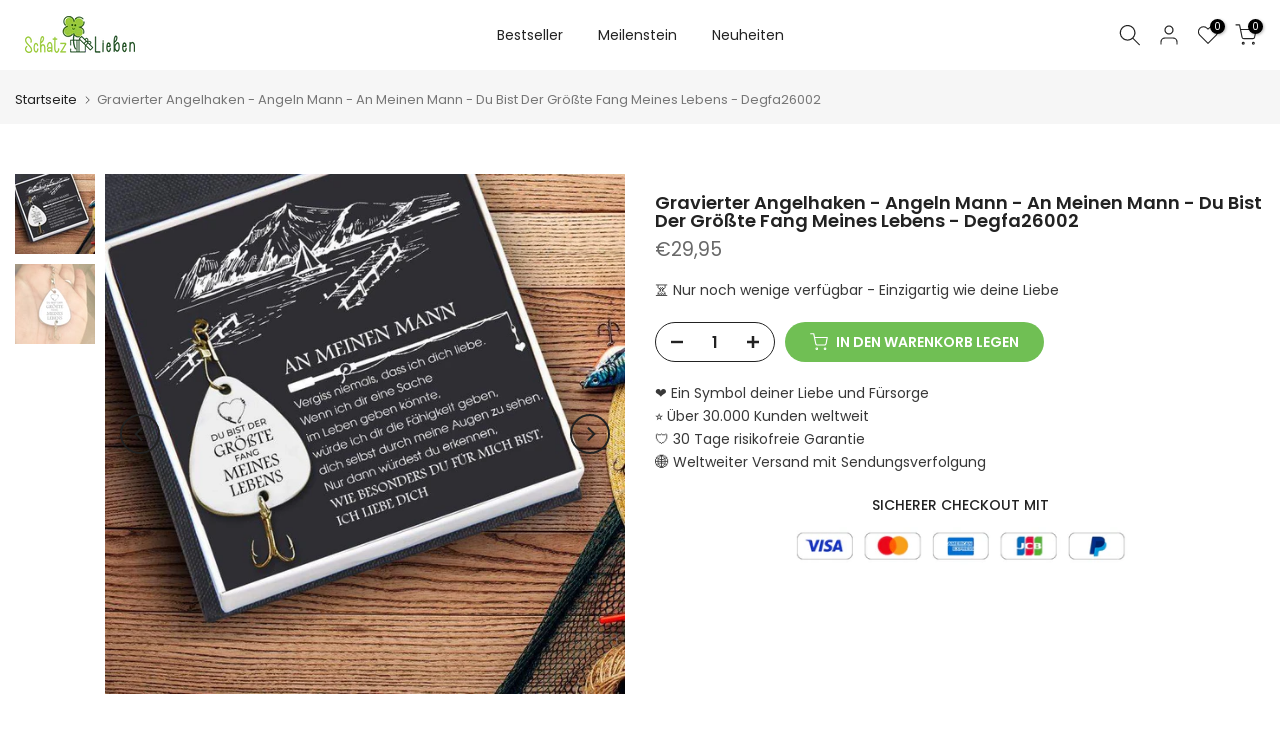

--- FILE ---
content_type: text/html; charset=utf-8
request_url: https://schatzlieben.com/products/gravierter-angelhaken-angeln-mann-an-meinen-mann-du-bist-der-grosste-fang-meines-lebens-degfa26002
body_size: 105889
content:
<!doctype html><html class="t4sp-theme t4s-wrapper__custom hdt-reveal-in-view rtl_false swatch_color_style_2 pr_border_style_1 pr_img_effect_2 enable_eff_img1_true badge_shape_1 css_for_wis_app_true shadow_round_img_false t4s-header__inline is-remove-unavai-2 t4_compare_false t4s-cart-count-0 t4s-pr-ellipsis-false
 no-js" lang="de">
  <head>
    <meta charset="utf-8">
    <meta http-equiv="X-UA-Compatible" content="IE=edge">
    <meta name="viewport" content="width=device-width, initial-scale=1, height=device-height, minimum-scale=1.0, maximum-scale=1.0">
    <meta name="theme-color" content="#fff">
    <link rel="canonical" href="https://schatzlieben.com/products/gravierter-angelhaken-angeln-mann-an-meinen-mann-du-bist-der-grosste-fang-meines-lebens-degfa26002">
    <link rel="preconnect" href="https://cdn.shopify.com" crossorigin><link rel="shortcut icon" type="image/png" href="//schatzlieben.com/cdn/shop/files/logo_32x32_04d94120-7b0e-4ea6-a4a5-8240996783fe.png?v=1634434413&width=32"><title>Gravierter Angelhaken - Angeln Mann - An Meinen Mann - Du Bist Der Grö &ndash; SchatzLieben</title>
    <meta name="description" content="Was ist die beste Geschenkidee für Ihren Mann, der gerne an seinem Geburtstag, Valentinstag, Jubiläum, Weihnachten, Thanksgiving, Abschlussfeier, usw. angeln geht? Es gibt vielleicht keine bessere Geschenkidee als einen gravierten Angelhaken? Dieser Angelhaken bezieht sich nicht nur auf sein Hobby, sondern ist auch ein"><meta name="keywords" content="Gravierter Angelhaken - Angeln Mann - An Meinen Mann - Du Bist Der Größte Fang Meines Lebens - Degfa26002, SchatzLieben, schatzlieben.com"/><meta name="author" content="The4">

<meta property="og:site_name" content="SchatzLieben">
<meta property="og:url" content="https://schatzlieben.com/products/gravierter-angelhaken-angeln-mann-an-meinen-mann-du-bist-der-grosste-fang-meines-lebens-degfa26002">
<meta property="og:title" content="Gravierter Angelhaken - Angeln Mann - An Meinen Mann - Du Bist Der Grö">
<meta property="og:type" content="product">
<meta property="og:description" content="Was ist die beste Geschenkidee für Ihren Mann, der gerne an seinem Geburtstag, Valentinstag, Jubiläum, Weihnachten, Thanksgiving, Abschlussfeier, usw. angeln geht? Es gibt vielleicht keine bessere Geschenkidee als einen gravierten Angelhaken? Dieser Angelhaken bezieht sich nicht nur auf sein Hobby, sondern ist auch ein"><meta property="og:image" content="http://schatzlieben.com/cdn/shop/products/gravierter-angelhaken-angeln-mann-an-meinen-mann-du-bist-der-grosste-fang-meines-lebens-degfa26002-20317689839781.jpg?v=1603249042">
  <meta property="og:image:secure_url" content="https://schatzlieben.com/cdn/shop/products/gravierter-angelhaken-angeln-mann-an-meinen-mann-du-bist-der-grosste-fang-meines-lebens-degfa26002-20317689839781.jpg?v=1603249042">
  <meta property="og:image:width" content="894">
  <meta property="og:image:height" content="894"><meta property="og:price:amount" content="29,95">
  <meta property="og:price:currency" content="EUR"><meta name="twitter:card" content="summary_large_image">
<meta name="twitter:title" content="Gravierter Angelhaken - Angeln Mann - An Meinen Mann - Du Bist Der Grö">
<meta name="twitter:description" content="Was ist die beste Geschenkidee für Ihren Mann, der gerne an seinem Geburtstag, Valentinstag, Jubiläum, Weihnachten, Thanksgiving, Abschlussfeier, usw. angeln geht? Es gibt vielleicht keine bessere Geschenkidee als einen gravierten Angelhaken? Dieser Angelhaken bezieht sich nicht nur auf sein Hobby, sondern ist auch ein"><script src="//schatzlieben.com/cdn/shop/t/19/assets/lazysizes.min.js?v=19113999703148210021730886208" async="async"></script>
    <script src="//schatzlieben.com/cdn/shop/t/19/assets/global.min.js?v=38540426977691419761730886207" defer="defer"></script>
    <script>window.performance && window.performance.mark && window.performance.mark('shopify.content_for_header.start');</script><meta name="google-site-verification" content="4CUBEqkuaWIXe9b9E6bFEFT3jlODOCZJrDeLGawODn4">
<meta name="google-site-verification" content="6W8XACR3ApogcNwAHqLqEP-b6ukQJi1530NwBlO3lR4">
<meta id="shopify-digital-wallet" name="shopify-digital-wallet" content="/45937950885/digital_wallets/dialog">
<meta name="shopify-checkout-api-token" content="fd4b357d8bf87923e4c73e6816cd280d">
<meta id="in-context-paypal-metadata" data-shop-id="45937950885" data-venmo-supported="false" data-environment="production" data-locale="de_DE" data-paypal-v4="true" data-currency="EUR">
<link rel="alternate" type="application/json+oembed" href="https://schatzlieben.com/products/gravierter-angelhaken-angeln-mann-an-meinen-mann-du-bist-der-grosste-fang-meines-lebens-degfa26002.oembed">
<script async="async" src="/checkouts/internal/preloads.js?locale=de-DE"></script>
<script id="shopify-features" type="application/json">{"accessToken":"fd4b357d8bf87923e4c73e6816cd280d","betas":["rich-media-storefront-analytics"],"domain":"schatzlieben.com","predictiveSearch":true,"shopId":45937950885,"locale":"de"}</script>
<script>var Shopify = Shopify || {};
Shopify.shop = "petlovegiftde.myshopify.com";
Shopify.locale = "de";
Shopify.currency = {"active":"EUR","rate":"1.0"};
Shopify.country = "DE";
Shopify.theme = {"name":"kalles-v4-3-6-official","id":142047346853,"schema_name":"Kalles","schema_version":"4.3.6","theme_store_id":null,"role":"main"};
Shopify.theme.handle = "null";
Shopify.theme.style = {"id":null,"handle":null};
Shopify.cdnHost = "schatzlieben.com/cdn";
Shopify.routes = Shopify.routes || {};
Shopify.routes.root = "/";</script>
<script type="module">!function(o){(o.Shopify=o.Shopify||{}).modules=!0}(window);</script>
<script>!function(o){function n(){var o=[];function n(){o.push(Array.prototype.slice.apply(arguments))}return n.q=o,n}var t=o.Shopify=o.Shopify||{};t.loadFeatures=n(),t.autoloadFeatures=n()}(window);</script>
<script id="shop-js-analytics" type="application/json">{"pageType":"product"}</script>
<script defer="defer" async type="module" src="//schatzlieben.com/cdn/shopifycloud/shop-js/modules/v2/client.init-shop-cart-sync_e98Ab_XN.de.esm.js"></script>
<script defer="defer" async type="module" src="//schatzlieben.com/cdn/shopifycloud/shop-js/modules/v2/chunk.common_Pcw9EP95.esm.js"></script>
<script defer="defer" async type="module" src="//schatzlieben.com/cdn/shopifycloud/shop-js/modules/v2/chunk.modal_CzmY4ZhL.esm.js"></script>
<script type="module">
  await import("//schatzlieben.com/cdn/shopifycloud/shop-js/modules/v2/client.init-shop-cart-sync_e98Ab_XN.de.esm.js");
await import("//schatzlieben.com/cdn/shopifycloud/shop-js/modules/v2/chunk.common_Pcw9EP95.esm.js");
await import("//schatzlieben.com/cdn/shopifycloud/shop-js/modules/v2/chunk.modal_CzmY4ZhL.esm.js");

  window.Shopify.SignInWithShop?.initShopCartSync?.({"fedCMEnabled":true,"windoidEnabled":true});

</script>
<script>(function() {
  var isLoaded = false;
  function asyncLoad() {
    if (isLoaded) return;
    isLoaded = true;
    var urls = ["https:\/\/cdn.hextom.com\/js\/ultimatesalesboost.js?shop=petlovegiftde.myshopify.com"];
    for (var i = 0; i < urls.length; i++) {
      var s = document.createElement('script');
      s.type = 'text/javascript';
      s.async = true;
      s.src = urls[i];
      var x = document.getElementsByTagName('script')[0];
      x.parentNode.insertBefore(s, x);
    }
  };
  if(window.attachEvent) {
    window.attachEvent('onload', asyncLoad);
  } else {
    window.addEventListener('load', asyncLoad, false);
  }
})();</script>
<script id="__st">var __st={"a":45937950885,"offset":-28800,"reqid":"fa63adae-2e41-45be-a070-2ea622d08031-1769255684","pageurl":"schatzlieben.com\/products\/gravierter-angelhaken-angeln-mann-an-meinen-mann-du-bist-der-grosste-fang-meines-lebens-degfa26002","u":"6a1630f7d008","p":"product","rtyp":"product","rid":5812407402661};</script>
<script>window.ShopifyPaypalV4VisibilityTracking = true;</script>
<script id="captcha-bootstrap">!function(){'use strict';const t='contact',e='account',n='new_comment',o=[[t,t],['blogs',n],['comments',n],[t,'customer']],c=[[e,'customer_login'],[e,'guest_login'],[e,'recover_customer_password'],[e,'create_customer']],r=t=>t.map((([t,e])=>`form[action*='/${t}']:not([data-nocaptcha='true']) input[name='form_type'][value='${e}']`)).join(','),a=t=>()=>t?[...document.querySelectorAll(t)].map((t=>t.form)):[];function s(){const t=[...o],e=r(t);return a(e)}const i='password',u='form_key',d=['recaptcha-v3-token','g-recaptcha-response','h-captcha-response',i],f=()=>{try{return window.sessionStorage}catch{return}},m='__shopify_v',_=t=>t.elements[u];function p(t,e,n=!1){try{const o=window.sessionStorage,c=JSON.parse(o.getItem(e)),{data:r}=function(t){const{data:e,action:n}=t;return t[m]||n?{data:e,action:n}:{data:t,action:n}}(c);for(const[e,n]of Object.entries(r))t.elements[e]&&(t.elements[e].value=n);n&&o.removeItem(e)}catch(o){console.error('form repopulation failed',{error:o})}}const l='form_type',E='cptcha';function T(t){t.dataset[E]=!0}const w=window,h=w.document,L='Shopify',v='ce_forms',y='captcha';let A=!1;((t,e)=>{const n=(g='f06e6c50-85a8-45c8-87d0-21a2b65856fe',I='https://cdn.shopify.com/shopifycloud/storefront-forms-hcaptcha/ce_storefront_forms_captcha_hcaptcha.v1.5.2.iife.js',D={infoText:'Durch hCaptcha geschützt',privacyText:'Datenschutz',termsText:'Allgemeine Geschäftsbedingungen'},(t,e,n)=>{const o=w[L][v],c=o.bindForm;if(c)return c(t,g,e,D).then(n);var r;o.q.push([[t,g,e,D],n]),r=I,A||(h.body.append(Object.assign(h.createElement('script'),{id:'captcha-provider',async:!0,src:r})),A=!0)});var g,I,D;w[L]=w[L]||{},w[L][v]=w[L][v]||{},w[L][v].q=[],w[L][y]=w[L][y]||{},w[L][y].protect=function(t,e){n(t,void 0,e),T(t)},Object.freeze(w[L][y]),function(t,e,n,w,h,L){const[v,y,A,g]=function(t,e,n){const i=e?o:[],u=t?c:[],d=[...i,...u],f=r(d),m=r(i),_=r(d.filter((([t,e])=>n.includes(e))));return[a(f),a(m),a(_),s()]}(w,h,L),I=t=>{const e=t.target;return e instanceof HTMLFormElement?e:e&&e.form},D=t=>v().includes(t);t.addEventListener('submit',(t=>{const e=I(t);if(!e)return;const n=D(e)&&!e.dataset.hcaptchaBound&&!e.dataset.recaptchaBound,o=_(e),c=g().includes(e)&&(!o||!o.value);(n||c)&&t.preventDefault(),c&&!n&&(function(t){try{if(!f())return;!function(t){const e=f();if(!e)return;const n=_(t);if(!n)return;const o=n.value;o&&e.removeItem(o)}(t);const e=Array.from(Array(32),(()=>Math.random().toString(36)[2])).join('');!function(t,e){_(t)||t.append(Object.assign(document.createElement('input'),{type:'hidden',name:u})),t.elements[u].value=e}(t,e),function(t,e){const n=f();if(!n)return;const o=[...t.querySelectorAll(`input[type='${i}']`)].map((({name:t})=>t)),c=[...d,...o],r={};for(const[a,s]of new FormData(t).entries())c.includes(a)||(r[a]=s);n.setItem(e,JSON.stringify({[m]:1,action:t.action,data:r}))}(t,e)}catch(e){console.error('failed to persist form',e)}}(e),e.submit())}));const S=(t,e)=>{t&&!t.dataset[E]&&(n(t,e.some((e=>e===t))),T(t))};for(const o of['focusin','change'])t.addEventListener(o,(t=>{const e=I(t);D(e)&&S(e,y())}));const B=e.get('form_key'),M=e.get(l),P=B&&M;t.addEventListener('DOMContentLoaded',(()=>{const t=y();if(P)for(const e of t)e.elements[l].value===M&&p(e,B);[...new Set([...A(),...v().filter((t=>'true'===t.dataset.shopifyCaptcha))])].forEach((e=>S(e,t)))}))}(h,new URLSearchParams(w.location.search),n,t,e,['guest_login'])})(!0,!1)}();</script>
<script integrity="sha256-4kQ18oKyAcykRKYeNunJcIwy7WH5gtpwJnB7kiuLZ1E=" data-source-attribution="shopify.loadfeatures" defer="defer" src="//schatzlieben.com/cdn/shopifycloud/storefront/assets/storefront/load_feature-a0a9edcb.js" crossorigin="anonymous"></script>
<script data-source-attribution="shopify.dynamic_checkout.dynamic.init">var Shopify=Shopify||{};Shopify.PaymentButton=Shopify.PaymentButton||{isStorefrontPortableWallets:!0,init:function(){window.Shopify.PaymentButton.init=function(){};var t=document.createElement("script");t.src="https://schatzlieben.com/cdn/shopifycloud/portable-wallets/latest/portable-wallets.de.js",t.type="module",document.head.appendChild(t)}};
</script>
<script data-source-attribution="shopify.dynamic_checkout.buyer_consent">
  function portableWalletsHideBuyerConsent(e){var t=document.getElementById("shopify-buyer-consent"),n=document.getElementById("shopify-subscription-policy-button");t&&n&&(t.classList.add("hidden"),t.setAttribute("aria-hidden","true"),n.removeEventListener("click",e))}function portableWalletsShowBuyerConsent(e){var t=document.getElementById("shopify-buyer-consent"),n=document.getElementById("shopify-subscription-policy-button");t&&n&&(t.classList.remove("hidden"),t.removeAttribute("aria-hidden"),n.addEventListener("click",e))}window.Shopify?.PaymentButton&&(window.Shopify.PaymentButton.hideBuyerConsent=portableWalletsHideBuyerConsent,window.Shopify.PaymentButton.showBuyerConsent=portableWalletsShowBuyerConsent);
</script>
<script data-source-attribution="shopify.dynamic_checkout.cart.bootstrap">document.addEventListener("DOMContentLoaded",(function(){function t(){return document.querySelector("shopify-accelerated-checkout-cart, shopify-accelerated-checkout")}if(t())Shopify.PaymentButton.init();else{new MutationObserver((function(e,n){t()&&(Shopify.PaymentButton.init(),n.disconnect())})).observe(document.body,{childList:!0,subtree:!0})}}));
</script>
<link id="shopify-accelerated-checkout-styles" rel="stylesheet" media="screen" href="https://schatzlieben.com/cdn/shopifycloud/portable-wallets/latest/accelerated-checkout-backwards-compat.css" crossorigin="anonymous">
<style id="shopify-accelerated-checkout-cart">
        #shopify-buyer-consent {
  margin-top: 1em;
  display: inline-block;
  width: 100%;
}

#shopify-buyer-consent.hidden {
  display: none;
}

#shopify-subscription-policy-button {
  background: none;
  border: none;
  padding: 0;
  text-decoration: underline;
  font-size: inherit;
  cursor: pointer;
}

#shopify-subscription-policy-button::before {
  box-shadow: none;
}

      </style>

<script>window.performance && window.performance.mark && window.performance.mark('shopify.content_for_header.end');</script>
<link rel="preconnect" href="https://fonts.googleapis.com">
    <link rel="preconnect" href="https://fonts.gstatic.com" crossorigin><link rel="stylesheet" href="https://fonts.googleapis.com/css?family=Poppins:300,300i,400,400i,500,500i,600,600i,700,700i,800,800i|Libre+Baskerville:300,300i,400,400i,500,500i,600,600i,700,700i,800,800i&display=swap" media="print" onload="this.media='all'"><link href="//schatzlieben.com/cdn/shop/t/19/assets/base.css?v=121669578540430681821730886207" rel="stylesheet" type="text/css" media="all" /><style data-shopify>:root {
        
         /* CSS Variables */
        --wrapper-mw      : 1420px;
        --font-family-1   : Poppins;
        --font-family-2   : Poppins;
        --font-family-3   : Libre Baskerville;
        --font-body-family   : Poppins;
        --font-heading-family: Poppins;
       
        
        --t4s-success-color       : #428445;
        --t4s-success-color-rgb   : 66, 132, 69;
        --t4s-warning-color       : #e0b252;
        --t4s-warning-color-rgb   : 224, 178, 82;
        --t4s-error-color         : #EB001B;
        --t4s-error-color-rgb     : 235, 0, 27;
        --t4s-light-color         : #ffffff;
        --t4s-dark-color          : #222222;
        --t4s-highlight-color     : #ec0101;
        --t4s-tooltip-background  : #383838;
        --t4s-tooltip-color       : #fff;
        --primary-sw-color        : #333;
        --primary-sw-color-rgb    : 51, 51, 51;
        --border-sw-color         : #ddd;
        --secondary-sw-color      : #878787;
        --primary-price-color     : #ec0101;
        --secondary-price-color   : #878787;
        
        --t4s-body-background     : #fff;
        --text-color              : #383838;
        --text-color-rgb          : 56, 56, 56;
        --heading-color           : #222222;
        --accent-color            : #70bf54;
        --accent-color-rgb        : 112, 191, 84;
        --accent-color-darken     : #4e9036;
        --accent-color-hover      : var(--accent-color-darken);
        --secondary-color         : #222;
        --secondary-color-rgb     : 34, 34, 34;
        --link-color              : #878787;
        --link-color-hover        : #9aca3c;
        --border-color            : #ddd;
        --border-color-rgb        : 221, 221, 221;
        --border-primary-color    : #333;
        --button-background       : #ddd;
        --button-color            : #9aca3c;
        --button-background-hover : #70bf54;
        --button-color-hover      : #fff;

        --sale-badge-background    : #ff4e00;
        --sale-badge-color         : #fff;
        --new-badge-background     : #109533;
        --new-badge-color          : #fff;
        --preorder-badge-background: #0774d7;
        --preorder-badge-color     : #fff;
        --soldout-badge-background : #999999;
        --soldout-badge-color      : #fff;
        --custom-badge-background  : #00A500;
        --custom-badge-color       : #fff;/* Shopify related variables */
        --payment-terms-background-color: ;
        
        --lz-background: #f5f5f5;
        --lz-img: url("//schatzlieben.com/cdn/shop/t/19/assets/t4s_loader.svg?v=3859789041029819411730909749");}

    html {
      font-size: 62.5%;
      height: 100%;
    }

    body {
      margin: 0;
      overflow-x: hidden;
      font-size:14px;
      letter-spacing: 0px;
      color: var(--text-color);
      font-family: var(--font-body-family);
      line-height: 1.7;
      font-weight: 400;
      -webkit-font-smoothing: auto;
      -moz-osx-font-smoothing: auto;
    }
    /*
    @media screen and (min-width: 750px) {
      body {
        font-size: 1.6rem;
      }
    }
    */

    h1, h2, h3, h4, h5, h6, .t4s_as_title {
      color: var(--heading-color);
      font-family: var(--font-heading-family);
      line-height: 1.4;
      font-weight: 600;
      letter-spacing: 0px;
    }
    h1 { font-size: 37px }
    h2 { font-size: 29px }
    h3 { font-size: 23px }
    h4 { font-size: 18px }
    h5 { font-size: 17px }
    h6 { font-size: 15.5px }
    a,.t4s_as_link {
      /* font-family: var(--font-link-family); */
      color: var(--link-color);
    }
    a:hover,.t4s_as_link:hover {
      color: var(--link-color-hover);
    }
    button,
    input,
    optgroup,
    select,
    textarea {
      border-color: var(--border-color);
    }
    .t4s_as_button,
    button,
    input[type="button"]:not(.t4s-btn),
    input[type="reset"],
    input[type="submit"]:not(.t4s-btn) {
      font-family: var(--font-button-family);
      color: var(--button-color);
      background-color: var(--button-background);
      border-color: var(--button-background);
    }
    .t4s_as_button:hover,
    button:hover,
    input[type="button"]:not(.t4s-btn):hover, 
    input[type="reset"]:hover,
    input[type="submit"]:not(.t4s-btn):hover  {
      color: var(--button-color-hover);
      background-color: var(--button-background-hover);
      border-color: var(--button-background-hover);
    }
    
    .t4s-cp,.t4s-color-accent { color : var(--accent-color) }.t4s-ct,.t4s-color-text { color : var(--text-color) }.t4s-ch,.t4ss-color-heading { color : var(--heading-color) }.t4s-csecondary { color : var(--secondary-color) }
    
    .t4s-fnt-fm-1 {
      font-family: var(--font-family-1) !important;
    }
    .t4s-fnt-fm-2 {
      font-family: var(--font-family-2) !important;
    }
    .t4s-fnt-fm-3 {
      font-family: var(--font-family-3) !important;
    }
    .t4s-cr {
        color: var(--t4s-highlight-color);
    }
    .t4s-price__sale { color: var(--primary-price-color); }.t4s-fix-overflow.t4s-row { max-width: 100vw;margin-left: auto;margin-right: auto;}.lazyloadt4s-opt {opacity: 1 !important;transition: opacity 0s, transform 1s !important;}.t4s-d-block {display: block;}.t4s-d-none {display: none;}@media (min-width: 768px) {.t4s-d-md-block {display: block;}.t4s-d-md-none {display: none; }}@media (min-width: 1025px) {.t4s-d-lg-block {display: block;}.t4s-d-lg-none {display: none; }}@media (prefers-reduced-motion: no-preference) {
    :root {
    --duration-extra-long: .6s;
    --ease-out-slow: cubic-bezier(0, 0, .3, 1);
    --animation-slide-in: revealSlideIn var(--duration-extra-long) var(--ease-out-slow) forwards;
    --animation-fade-in: reveaFadeIn var(--duration-extra-long)  var(--ease-out-slow);
    }

    .hdt-reveal-in-view :where([hdt-reveal="fade-in"], [hdt-reveal="slide-in"]):not([animationend]) {
      opacity: .01;
    }

    .hdt-reveal-in-view [hdt-reveal="slide-in"]:not([animationend]) {
      transform: translateY(2rem);
    }

    .hdt-reveal-in-view [hdt-reveal="fade-in"]:not(.hdt-reveal--offscreen, [animationend]) {
      opacity: 1;
      animation: var(--animation-fade-in);
    }

    .hdt-reveal-in-view [hdt-reveal="slide-in"]:not(.hdt-reveal--offscreen, [animationend]) {
      animation: var(--animation-slide-in);
      animation-delay: calc(var(--animation-order, 0) * 75ms);
    }.hdt-reveal-in-view .flickityt4s:not(.flickityt4s-enabled) [hdt-reveal="fade-in"],
    .hdt-reveal-in-view .flickityt4s:not(.flickityt4s-enabled) [hdt-reveal="slide-in"] {
      animation-iteration-count: 0;
    }
    .hdt-reveal-in-view .flickityt4s.t4s-enabled:not(.flickityt4s-enabled) [hdt-reveal="fade-in"],
    .hdt-reveal-in-view .flickityt4s.t4s-enabled:not(.flickityt4s-enabled) [hdt-reveal="slide-in"] {
      animation-iteration-count: 1;
    }
    @media (min-width:768px){
      .hdt-reveal-in-view .flickityt4s.carousel-disable-md:not(.flickityt4s-enabled) [hdt-reveal="fade-in"],
      .hdt-reveal-in-view .flickityt4s.carousel-disable-md:not(.flickityt4s-enabled) [hdt-reveal="slide-in"] {
        animation-iteration-count: 1;
      }
    }

    .hdt-reveal-in-view :where([hdt-reveal="fade-in"].hdt-reveal--design-mode, [hdt-reveal="slide-in"].hdt-reveal--design-mode, [hdt-reveal]:not(.hdt-reveal--offscreen).hdt-reveal--cancel):not([animationend]) {
      opacity: 1;
      animation: none;
      transition: none;
    }

    .hdt-reveal-in-view [hdt-reveal="slide-in"]:not([animationend]).hdt-reveal--design-mode {
      transform: translateY(0);
    }

    @keyframes revealSlideIn {
      from {
        transform: translateY(2rem);
        opacity: 0.01;
      }
      to {
        transform: translateY(0);
        opacity: 1;
      }
    }

    @keyframes reveaFadeIn {
      from {
        opacity: 0.01;
      }
      to {
        opacity: 1;
      }
    }
  }</style><script>
  const isBehaviorSmooth = 'scrollBehavior' in document.documentElement.style && getComputedStyle(document.documentElement).scrollBehavior === 'smooth';
  const t4sXMLHttpRequest = window.XMLHttpRequest, documentElementT4s = document.documentElement; documentElementT4s.className = documentElementT4s.className.replace('no-js', 'js');function loadImageT4s(_this) { _this.classList.add('lazyloadt4sed')};(function() { const matchMediaHoverT4s = (window.matchMedia('(-moz-touch-enabled: 1), (hover: none)')).matches; documentElementT4s.className += ((window.CSS && window.CSS.supports('(position: sticky) or (position: -webkit-sticky)')) ? ' t4sp-sticky' : ' t4sp-no-sticky'); documentElementT4s.className += matchMediaHoverT4s ? ' t4sp-no-hover' : ' t4sp-hover'; window.onpageshow = function() { if (performance.navigation.type === 2) {document.dispatchEvent(new CustomEvent('cart:refresh'))} }; if (!matchMediaHoverT4s && window.width > 1024) { document.addEventListener('mousemove', function(evt) { documentElementT4s.classList.replace('t4sp-no-hover','t4sp-hover'); document.dispatchEvent(new CustomEvent('theme:hover')); }, {once : true} ); } }());</script><script>const RevealT4s=function(){const e="hdt-reveal",n=e+"--offscreen",t=e+"--cancel",s=e=>{const n=e.target;n.isAnimationend&&(n.setAttribute("animationend",""),n.removeEventListener("animationend",s))};function o(e,o){e.forEach((e,r)=>{const i=e.target;i.setAttribute("observed",""),e.isIntersecting?(i.isUnobserve=!0,i.classList.contains(n)&&i.classList.remove(n),o.unobserve(i)):i.isUnobserve||(i.classList.add(n),i.classList.remove(t)),i.isAnimationend=!0,i.addEventListener("animationend",s)})}return function(n=document,t=!1){const s=Array.from(n.querySelectorAll(`[${e}]:not([observed])`));if(0===s.length)return;if(t)return void s.forEach(n=>{n.classList.add(e+"--design-mode")});const r=new IntersectionObserver(o,{rootMargin:"0px 0px -50px 0px"});s.forEach(e=>r.observe(e))}}();window.matchMedia("(prefers-reduced-motion: no-preference)").matches&&(window.addEventListener("DOMContentLoaded",()=>RevealT4s()),Shopify.designMode&&(document.addEventListener("shopify:section:load",e=>RevealT4s(e.target,!0)),document.addEventListener("shopify:section:reorder",()=>RevealT4s(document,!0))));</script><link rel="stylesheet" href="//schatzlieben.com/cdn/shop/t/19/assets/ecomrise-colors.css?v=111603181540343972631730886207" media="print" onload="this.media='all'">  











  






<script type="application/ld+json">
{
  "@context": "https://schema.org",
  "@type": "Product",
  
    "name": "Gravierter Angelhaken - Angeln Mann - An Meinen Mann - Du Bist Der Größte Fang Meines Lebens - Degfa26002",
  
  
    "description": " Was ist die beste Geschenkidee für Ihren Mann, der gerne an seinem Geburtstag, Valentinstag, Jubiläum, Weihnachten, Thanksgiving, Abschlussfeier, usw. angeln geht? Es gibt vielleicht keine bessere Geschenkidee als einen gravierten Angelhaken?Dieser Angelhaken bezieht sich nicht nur auf sein Hobby, sondern ist auch ein wundervolles Erinnerungsgeschenk, das die Bedeutung Ihrer Liebe vermitteln kann.Der Angelhaken ist wunderschön mit schönen Wörtern lasergraviert and kommt auch in einer schönen Box mit einer bedeutungsvollen Liebesbotschaft, die speziell für Sie entworfen wurde, um Ihre Liebe auf die subtilste Weise auszudrücken.Er hat vielleicht alles im Leben, aber noch nie etwas Besonderes wie dieses Geschenk bekam, besonders von Ihnen.Details:Besteht aus dauerhaftem EdelstahlmaterialLänge: 9,2 cmGewicht: 8,5 g  ",
  
  
    "category": "Fishing Hook",
  

    "image": [
      
      {
        "@type": "ImageObject",
        "url": "https://schatzlieben.com/cdn/shop/products/gravierter-angelhaken-angeln-mann-an-meinen-mann-du-bist-der-grosste-fang-meines-lebens-degfa26002-20317689839781.jpg",
        "width": 1200,
        "height": 1200,
        "caption": "Gravierter Angelhaken - Angeln Mann - An Meinen Mann - Du Bist Der Größte Fang Meines Lebens - Degfa26002"
      },
      
      {
        "@type": "ImageObject",
        "url": "https://schatzlieben.com/cdn/shop/products/gravierter-angelhaken-angeln-mann-an-meinen-mann-du-bist-der-grosste-fang-meines-lebens-degfa26002-20317562798245.jpg",
        "width": 1200,
        "height": 1200,
        "caption": "Gravierter Angelhaken - Angeln Mann - An Meinen Mann - Du Bist Der Größte Fang Meines Lebens - Degfa26002"
      }
      
    ],
  
"brand": {
      "@type": "Brand",
      "name": "Van - Phong - Ngan - Fishing"
    },
  "offers": [
    
    {
      "@type": "Offer",
      "priceCurrency": "EUR",
      "price": "29.95",
      "availability": "https://schema.org/InStock",
      "url": "https://schatzlieben.com/products/gravierter-angelhaken-angeln-mann-an-meinen-mann-du-bist-der-grosste-fang-meines-lebens-degfa26002?variant=36816711975077",

      

      "priceValidUntil": "2026-07-23",
      
        "sku": "Fishing Hook - Silver - Standard Box",
      
      
      "seller": {
        "@type": "Organization",
        "name": "SchatzLieben"
      },
      "shippingDetails": [
        {
          "@type": "OfferShippingDetails",
          "shippingRate": {
            "@type": "MonetaryAmount",
            "value": "0",
            "currency": "EUR"
          },
          "shippingDestination": {
            "@type": "DefinedRegion",
            "addressCountry": "DE"
          },
          "deliveryTime": {
            "@type": "ShippingDeliveryTime",
            "handlingTime": {
              "@type": "QuantitativeValue",
              "minValue": 2,
              "maxValue": 3,
              "unitCode": "d"
            },
            "transitTime": {
              "@type": "QuantitativeValue",
              "minValue": 7,
              "maxValue": 10,
              "unitCode": "d"
            }
          }
        }
      ],
      "hasMerchantReturnPolicy": {
        "@type": "MerchantReturnPolicy",
        "applicableCountry": "DE",
        "returnPolicyCategory": "https://schema.org/MerchantReturnFiniteReturnWindow",
        "merchantReturnDays": 30,
        "returnMethod": "https://schema.org/ReturnByMail",
        "returnFees": "https://schema.org/FreeReturn"
      }
    }
    
  ]
  
}
</script>






<style>
  .read-more-collection:hover {
    cursor: pointer;
    text-decoration: underline;
  }
</style>
<script src="https://ajax.googleapis.com/ajax/libs/jquery/2.2.4/jquery.min.js"></script>
<script>
  document.addEventListener("DOMContentLoaded", function () {
    var jq224 = jQuery.noConflict(true);
    jq224(document).on('click', '.read-more-collection', function () {
      jq224('#truncated').fadeOut(300, function () {
        jq224('#fullDescription').fadeIn(500);
      });
    });
  });
</script>

    


  
  <!-- BEGIN app block: shopify://apps/candy-rack/blocks/head/cb9c657f-334f-4905-80c2-f69cca01460c --><script
  src="https://cdn.shopify.com/extensions/019beab5-1d27-7cd9-b812-fc1a62b5b821/candyrack-388/assets/main.js?shop=petlovegiftde.myshopify.com"

  async

></script>


  <!-- BEGIN app snippet: inject-slider-cart --><div id="candyrack-slider-cart"></div>









<script>

  const STOREFRONT_API_VERSION = '2025-10';

  const fetchSlideCartOffers = async (storefrontToken) => {
    try {
      const query = `
      query GetSlideCartOffers {
        shop {
          metafield(namespace: "$app:candyrack", key: "slide_cart_offers") {
            value
          }
        }
      }
    `;

      const response = await fetch(`/api/${STOREFRONT_API_VERSION}/graphql.json`, {
        method: 'POST',
        headers: {
          'Content-Type': 'application/json',
          'X-Shopify-Storefront-Access-Token': storefrontToken
        },
        body: JSON.stringify({
          query: query
        })
      });

      const result = await response.json();

      if (result.data?.shop?.metafield?.value) {
        return JSON.parse(result.data.shop.metafield.value);
      }

      return null;
    } catch (error) {
      console.warn('Failed to fetch slide cart offers:', error);
      return null;
    }
  }

  const initializeCandyrackSliderCart = async () => {
    // Preview
    const urlParams = new URLSearchParams(window.location.search);
    const storageKey = 'candyrack-slider-cart-preview';

    if (urlParams.has('candyrack-slider-cart-preview') && urlParams.get('candyrack-slider-cart-preview') === 'true') {
      window.sessionStorage.setItem(storageKey, 'true');
    }



    window.SliderCartData = {
      currency_format: '€{{amount_with_comma_separator}}',
      offers: [],
      settings: {},
      storefront_access_token: '',
      enabled: false,
      custom_wording_metaobject_id: null,
      failed: false,
      isCartPage: false,
    }

    const dataScriptTag = document.querySelector('#candyrack-slider-cart-data');
    let data = {};
    if(dataScriptTag) {
      try {
        data = dataScriptTag.textContent ? JSON.parse(dataScriptTag.textContent) : {};
        
        
        
        
        

        const isCartPage = "drawer" === "page";

        let sliderCartSettingsMetaobject = {}
        
        sliderCartSettingsMetaobject = {"empty_cart_button_label":"Weiter shoppen","empty_cart_title":"Dein Warenkorb ist leer","footer_text":"Steuern und Versandkosten werden an der Kasse berechnet","offer_button_label":"Hinzufügen","offer_subtitle":"Jetzt einkaufen, bevor sie ausverkauft sind.","offer_title":"Häufig zusammen gekaufte Artikel hinzufügen","primary_button_label":"Zur Kasse gehen","secondary_button_label":"Weiter shoppen","subtotal_title":"Zwischensumme","top_bar_title":"Warenkorb ({{item_quantity}})","version":4};
        



        const storefrontApiToken = data?.storefront_access_token

        if(!storefrontApiToken) {
          throw new Error("Storefront API token is not set.");
        }

        const metafieldData = await fetchSlideCartOffers(storefrontApiToken) || data

        window.SliderCartData = {
          ...window.SliderCartData,
          offers: metafieldData?.offers,
          settings: {...metafieldData?.settings, ...sliderCartSettingsMetaobject},
          storefront_access_token: storefrontApiToken,
          enabled: metafieldData?.enabled,
          custom_wording_metaobject_id: metafieldData?.custom_wording_metaobject_id,
          failed: false,
          isCartPage,
        }
      } catch (error) {
        window.SliderCartData = {...window.SliderCartData, failed: true, error: error};
        console.error("Candy Rack Slider Cart failed parsing data",error);
      }
    }


    if(Object.keys(data).length === 0){
      window.SliderCartData = {...window.SliderCartData, failed: false, enabled: false};
    }

    const calculateCornerRadius = (element, value) => {
      if (value === 0) return 0;
      const radiusMap = {
        button: { 20: 4, 40: 8, 60: 12, 80: 16, 100: 99999 },
        image: { 20: 4, 40: 8, 60: 8, 80: 8, 100: 8 },
        input: { 20: 4, 40: 8, 60: 12, 80: 16, 100: 99999 }
      };
      return radiusMap[element]?.[value] || 0;
    }


    const getLineHeightOffset = (fontSize) => {
      if (fontSize === 16) return 4;
      if (fontSize === 18) return 5;
      return 6; // for 20px, 14px, 12px, 10px
    };

    const generalStyles = `
:root {
   --cr-slider-cart-desktop-cart-width: ${window.SliderCartData.settings.desktop_cart_width}px;
   --cr-slider-cart-background-color: ${window.SliderCartData.settings.background_color};
   --cr-slider-cart-text-color: ${window.SliderCartData.settings.text_color};
   --cr-slider-cart-error-message-color: ${window.SliderCartData.settings.error_message_color};
   --cr-slider-cart-corner-radius-button: ${calculateCornerRadius("button",window.SliderCartData.settings.corner_radius)}px;
   --cr-slider-cart-corner-radius-image: ${calculateCornerRadius("image",window.SliderCartData.settings.corner_radius)}px;
   --cr-slider-cart-corner-radius-input: ${calculateCornerRadius("input",window.SliderCartData.settings.corner_radius)}px;
   --cr-slider-cart-top-bar-font-size: ${window.SliderCartData.settings.top_bar_font_size}px;
   --cr-slider-cart-top-bar-line-height: ${window.SliderCartData.settings.top_bar_font_size + getLineHeightOffset(window.SliderCartData.settings.top_bar_font_size)}px;
   --cr-slider-cart-image-width: ${window.SliderCartData.settings.image_width}px;
   --cr-slider-cart-empty-cart-font-size: ${window.SliderCartData.settings.empty_cart_font_size}px;
   --cr-slider-cart-empty-cart-line-height: ${window.SliderCartData.settings.empty_cart_font_size + getLineHeightOffset(window.SliderCartData.settings.empty_cart_font_size)}px;
   --cr-slider-cart-product-name-font-size: ${window.SliderCartData.settings.product_name_font_size}px;
   --cr-slider-cart-product-name-line-height: ${window.SliderCartData.settings.product_name_font_size + getLineHeightOffset(window.SliderCartData.settings.product_name_font_size)}px;
   --cr-slider-cart-variant-price-font-size: ${window.SliderCartData.settings.variant_price_font_size}px;
   --cr-slider-cart-variant-price-line-height: ${window.SliderCartData.settings.variant_price_font_size + getLineHeightOffset(window.SliderCartData.settings.variant_price_font_size)}px;
   --cr-slider-cart-checkout-bg-color: ${window.SliderCartData.settings.checkout_bg_color};
   --cr-slider-cart-subtotal-font-size: ${window.SliderCartData.settings.subtotal_font_size}px;
   --cr-slider-cart-subtotal-line-height: ${window.SliderCartData.settings.subtotal_font_size + getLineHeightOffset(window.SliderCartData.settings.subtotal_font_size)}px;
   --cr-slider-cart-primary-button-font-size: ${window.SliderCartData.settings.primary_button_font_size}px;
   --cr-slider-cart-primary-button-line-height: ${window.SliderCartData.settings.primary_button_font_size + getLineHeightOffset(window.SliderCartData.settings.primary_button_font_size)}px;
   --cr-slider-cart-primary-button-bg-color: ${window.SliderCartData.settings.primary_button_bg_color};
   --cr-slider-cart-primary-button-bg-hover-color: ${window.SliderCartData.settings.primary_button_bg_hover_color};
   --cr-slider-cart-primary-button-text-color: ${window.SliderCartData.settings.primary_button_text_color};
   --cr-slider-cart-primary-button-text-hover-color: ${window.SliderCartData.settings.primary_button_text_hover_color};
   --cr-slider-cart-primary-button-border-width: ${window.SliderCartData.settings.primary_button_border_width}px;
   --cr-slider-cart-primary-button-border-color: ${window.SliderCartData.settings.primary_button_border_color};
   --cr-slider-cart-primary-button-border-hover-color: ${window.SliderCartData.settings.primary_button_border_hover_color};
   --cr-slider-cart-secondary-button-bg-color: ${window.SliderCartData.settings.secondary_button_bg_color};
   --cr-slider-cart-secondary-button-bg-hover-color: ${window.SliderCartData.settings.secondary_button_bg_hover_color};
   --cr-slider-cart-secondary-button-text-color: ${window.SliderCartData.settings.secondary_button_text_color};
   --cr-slider-cart-secondary-button-text-hover-color: ${window.SliderCartData.settings.secondary_button_text_hover_color};
   --cr-slider-cart-secondary-button-border-width: ${window.SliderCartData.settings.secondary_button_border_width}px;
   --cr-slider-cart-secondary-button-border-color: ${window.SliderCartData.settings.secondary_button_border_color};
   --cr-slider-cart-secondary-button-border-hover-color: ${window.SliderCartData.settings.secondary_button_border_hover_color};
   --cr-slider-cart-secondary-button-text-link-color: ${window.SliderCartData.settings.secondary_button_text_link_color};
   --cr-slider-cart-offer-bg-color: ${window.SliderCartData.settings.offer_background_color};
   --cr-slider-cart-offers-title-font-size: ${window.SliderCartData.settings.offer_title_font_size}px;
   --cr-slider-cart-offers-title-line-height: ${window.SliderCartData.settings.offer_title_font_size + getLineHeightOffset(window.SliderCartData.settings.offer_title_font_size)}px;
   --cr-slider-cart-offer-subtitle-font-size: ${window.SliderCartData.settings.offer_subtitle_font_size}px;
   --cr-slider-cart-offer-subtitle-line-height: ${window.SliderCartData.settings.offer_subtitle_font_size + getLineHeightOffset(window.SliderCartData.settings.offer_subtitle_font_size)}px;
   --cr-slider-cart-offer-badge-font-size: ${window.SliderCartData.settings.offer_badge_font_size}px;
   --cr-slider-cart-offer-badge-line-height: ${window.SliderCartData.settings.offer_badge_font_size + getLineHeightOffset(window.SliderCartData.settings.offer_badge_font_size)}px;
   --cr-slider-cart-offer-image-width: ${window.SliderCartData.settings.offer_image_width}px;
   --cr-slider-cart-offer-product-name-font-size: ${window.SliderCartData.settings.offer_product_name_font_size}px;
   --cr-slider-cart-offer-product-name-line-height: ${window.SliderCartData.settings.offer_product_name_font_size + getLineHeightOffset(window.SliderCartData.settings.offer_product_name_font_size)}px;
   --cr-slider-cart-offer-price-font-size: ${window.SliderCartData.settings.offer_price_and_description_font_size}px;
   --cr-slider-cart-offer-price-line-height: ${window.SliderCartData.settings.offer_price_and_description_font_size + getLineHeightOffset(window.SliderCartData.settings.offer_price_and_description_font_size)}px;
   --cr-slider-cart-offer-button-font-size: ${window.SliderCartData.settings.offer_button_font_size}px;
   --cr-slider-cart-offer-button-line-height: ${window.SliderCartData.settings.offer_button_font_size + getLineHeightOffset(window.SliderCartData.settings.offer_button_font_size)}px;
   --cr-slider-cart-offer-button-bg-color: ${window.SliderCartData.settings.offer_button_bg_color};
   --cr-slider-cart-offer-button-bg-hover-color: ${window.SliderCartData.settings.offer_button_bg_hover_color};
   --cr-slider-cart-offer-button-text-color: ${window.SliderCartData.settings.offer_button_text_color};
   --cr-slider-cart-offer-button-text-hover-color: ${window.SliderCartData.settings.offer_button_text_hover_color};
   --cr-slider-cart-offer-button-border-width: ${window.SliderCartData.settings.offer_button_border_width}px;
   --cr-slider-cart-offer-button-border-color: ${window.SliderCartData.settings.offer_button_border_color};
   --cr-slider-cart-offer-button-border-hover-color: ${window.SliderCartData.settings.offer_button_border_hover_color};
   --cr-slider-cart-custom-text-font-size: ${window.SliderCartData.settings.footer_text_font_size}px;
   --cr-slider-cart-custom-text-line-height: ${window.SliderCartData.settings.footer_text_font_size + getLineHeightOffset(window.SliderCartData.settings.footer_text_font_size)}px;
}`;
    if (window.SliderCartData.enabled || window.sessionStorage.getItem(storageKey) === 'true') {
      const script = document.createElement('script');
      script.type = 'module';
      script.async = true;
      script.src = "https://cdn.shopify.com/extensions/019beab5-1d27-7cd9-b812-fc1a62b5b821/candyrack-388/assets/candyrack-slider-cart.js";

document.head.appendChild(script);

      const link = document.createElement('link');
      link.rel = 'stylesheet';
      link.href = "https://cdn.shopify.com/extensions/019beab5-1d27-7cd9-b812-fc1a62b5b821/candyrack-388/assets/index.css";
      document.head.appendChild(link);

const style = document.createElement('style');
style.type = 'text/css';
style.textContent = generalStyles;
document.head.appendChild(style);

const customStyle = document.createElement('style');
customStyle.type = 'text/css';
customStyle.textContent = window.SliderCartData.settings.custom_css
document.head.appendChild(customStyle);
}
}


initializeCandyrackSliderCart()


</script>
<!-- END app snippet -->



<!-- END app block --><!-- BEGIN app block: shopify://apps/klaviyo-email-marketing-sms/blocks/klaviyo-onsite-embed/2632fe16-c075-4321-a88b-50b567f42507 -->












  <script async src="https://static.klaviyo.com/onsite/js/Y654ZN/klaviyo.js?company_id=Y654ZN"></script>
  <script>!function(){if(!window.klaviyo){window._klOnsite=window._klOnsite||[];try{window.klaviyo=new Proxy({},{get:function(n,i){return"push"===i?function(){var n;(n=window._klOnsite).push.apply(n,arguments)}:function(){for(var n=arguments.length,o=new Array(n),w=0;w<n;w++)o[w]=arguments[w];var t="function"==typeof o[o.length-1]?o.pop():void 0,e=new Promise((function(n){window._klOnsite.push([i].concat(o,[function(i){t&&t(i),n(i)}]))}));return e}}})}catch(n){window.klaviyo=window.klaviyo||[],window.klaviyo.push=function(){var n;(n=window._klOnsite).push.apply(n,arguments)}}}}();</script>

  
    <script id="viewed_product">
      if (item == null) {
        var _learnq = _learnq || [];

        var MetafieldReviews = null
        var MetafieldYotpoRating = null
        var MetafieldYotpoCount = null
        var MetafieldLooxRating = null
        var MetafieldLooxCount = null
        var okendoProduct = null
        var okendoProductReviewCount = null
        var okendoProductReviewAverageValue = null
        try {
          // The following fields are used for Customer Hub recently viewed in order to add reviews.
          // This information is not part of __kla_viewed. Instead, it is part of __kla_viewed_reviewed_items
          MetafieldReviews = {};
          MetafieldYotpoRating = null
          MetafieldYotpoCount = null
          MetafieldLooxRating = null
          MetafieldLooxCount = null

          okendoProduct = null
          // If the okendo metafield is not legacy, it will error, which then requires the new json formatted data
          if (okendoProduct && 'error' in okendoProduct) {
            okendoProduct = null
          }
          okendoProductReviewCount = okendoProduct ? okendoProduct.reviewCount : null
          okendoProductReviewAverageValue = okendoProduct ? okendoProduct.reviewAverageValue : null
        } catch (error) {
          console.error('Error in Klaviyo onsite reviews tracking:', error);
        }

        var item = {
          Name: "Gravierter Angelhaken - Angeln Mann - An Meinen Mann - Du Bist Der Größte Fang Meines Lebens - Degfa26002",
          ProductID: 5812407402661,
          Categories: ["27+ Coole Personalisierte Angler Geschenke für Männer","30 Personalisierte hochzeitstag geschenke mann","All","All Product and Exclude Personalized Product","Alle Produkte","Besonderer Tag Geschenke","Geschenk für den Menschen","Personalisierte Angeln Geschenke","Personalisierte Geschenke für den Ehemann","Personalisierte Geschenke für den Freund","Personalisierte Geschenke für den zukünftigen Ehemann","Personalisierte Geschenke für Männer","Personalisierte Geschenke für Paare","Personalisierte geschenke zum 20 hochzeitstag ehemann","Personalisierte geschenke zum 5 jahrestag für ihn","Personalisierte Geschenke zum Geburtstag","Personalisierte Geschenke zum Jubiläum\/Jahrestag","Personalisierte geschenkideen für verliebte","Personalisierte Hochzeitsgeschenke","Personalisierte Weihnachten Geschenke","Personalisierter Geburtstagsgeschenke für Männer"],
          ImageURL: "https://schatzlieben.com/cdn/shop/products/gravierter-angelhaken-angeln-mann-an-meinen-mann-du-bist-der-grosste-fang-meines-lebens-degfa26002-20317689839781_grande.jpg?v=1603249042",
          URL: "https://schatzlieben.com/products/gravierter-angelhaken-angeln-mann-an-meinen-mann-du-bist-der-grosste-fang-meines-lebens-degfa26002",
          Brand: "Van - Phong - Ngan - Fishing",
          Price: "€29,95",
          Value: "29,95",
          CompareAtPrice: "€0,00"
        };
        _learnq.push(['track', 'Viewed Product', item]);
        _learnq.push(['trackViewedItem', {
          Title: item.Name,
          ItemId: item.ProductID,
          Categories: item.Categories,
          ImageUrl: item.ImageURL,
          Url: item.URL,
          Metadata: {
            Brand: item.Brand,
            Price: item.Price,
            Value: item.Value,
            CompareAtPrice: item.CompareAtPrice
          },
          metafields:{
            reviews: MetafieldReviews,
            yotpo:{
              rating: MetafieldYotpoRating,
              count: MetafieldYotpoCount,
            },
            loox:{
              rating: MetafieldLooxRating,
              count: MetafieldLooxCount,
            },
            okendo: {
              rating: okendoProductReviewAverageValue,
              count: okendoProductReviewCount,
            }
          }
        }]);
      }
    </script>
  




  <script>
    window.klaviyoReviewsProductDesignMode = false
  </script>







<!-- END app block --><!-- BEGIN app block: shopify://apps/variant-image-wizard-swatch/blocks/app-embed/66205c03-f474-4e2c-b275-0a2806eeac16 -->

<script>
  if (typeof __productWizRio !== 'undefined') {
    throw new Error('Rio code has already been instantiated!');
  }
  var __productWizRioProduct = {"id":5812407402661,"title":"Gravierter Angelhaken - Angeln Mann - An Meinen Mann - Du Bist Der Größte Fang Meines Lebens - Degfa26002","handle":"gravierter-angelhaken-angeln-mann-an-meinen-mann-du-bist-der-grosste-fang-meines-lebens-degfa26002","description":" \u003cp\u003eWas ist die beste Geschenkidee für \u003cstrong\u003eIhren Mann\u003c\/strong\u003e, der gerne an seinem Geburtstag, Valentinstag, Jubiläum, Weihnachten, Thanksgiving, Abschlussfeier, usw. angeln geht? Es gibt vielleicht keine bessere Geschenkidee als einen gravierten Angelhaken?\u003c\/p\u003e\n\u003cp\u003eDieser Angelhaken bezieht sich nicht nur auf sein Hobby, sondern ist auch ein wundervolles Erinnerungsgeschenk, das die Bedeutung Ihrer Liebe vermitteln kann.\u003c\/p\u003e\n\u003cp\u003eDer Angelhaken ist wunderschön mit schönen Wörtern lasergraviert and kommt auch in einer schönen Box mit einer bedeutungsvollen Liebesbotschaft, die speziell für Sie entworfen wurde, um Ihre Liebe auf die subtilste Weise auszudrücken.\u003c\/p\u003e\n\u003cp\u003e\u003cimg alt=\"\" src=\"https:\/\/cdn.shopify.com\/s\/files\/1\/0459\/3795\/0885\/files\/MK_3_7de966f7-e7b5-4614-864b-6c472ad49180_480x480.jpg?v=1603248875\"\u003e\u003c\/p\u003e\n\u003cp\u003e\u003cstrong\u003e\u003cem\u003eEr hat vielleicht alles im Leben, aber noch nie etwas Besonderes wie dieses Geschenk bekam, besonders von Ihnen.\u003c\/em\u003e\u003c\/strong\u003e\u003c\/p\u003e\n\u003cp\u003e\u003cspan style=\"text-decoration: underline;\"\u003e\u003cstrong\u003eDetails:\u003c\/strong\u003e\u003c\/span\u003e\u003c\/p\u003e\n\u003cul\u003e\n\u003cli\u003eBesteht aus dauerhaftem Edelstahlmaterial\u003c\/li\u003e\n\u003cli\u003eLänge: 9,2 cm\u003c\/li\u003e\n\u003cli\u003eGewicht: 8,5 g\u003c\/li\u003e\n\u003c\/ul\u003e\n\n\n \n\u003cp\u003e\u003cspan style=\"text-decoration: underline;\"\u003e \u003c\/span\u003e\u003c\/p\u003e\n\u003cdiv style=\"text-align: center;\" class=\"p1\"\u003e\u003cem\u003e\u003c\/em\u003e\u003c\/div\u003e\n\u003cstyle type=\"text\/css\"\u003e\u003c!--\ntd {border: 1px solid #ccc;}br {mso-data-placement:same-cell;}\n--\u003e\u003c\/style\u003e","published_at":"2020-10-20T19:57:28-07:00","created_at":"2020-10-20T19:53:05-07:00","vendor":"Van - Phong - Ngan - Fishing","type":"Fishing Hook","tags":["boyfriend","fishing","fishing boyfriend","fishing future husband","fishing hook","fishing hook man","fishing husband","fishing man","future husband","husband","man"],"price":2995,"price_min":2995,"price_max":2995,"available":true,"price_varies":false,"compare_at_price":null,"compare_at_price_min":0,"compare_at_price_max":0,"compare_at_price_varies":false,"variants":[{"id":36816711975077,"title":"Default Title","option1":"Default Title","option2":null,"option3":null,"sku":"Fishing Hook - Silver - Standard Box","requires_shipping":true,"taxable":false,"featured_image":null,"available":true,"name":"Gravierter Angelhaken - Angeln Mann - An Meinen Mann - Du Bist Der Größte Fang Meines Lebens - Degfa26002","public_title":null,"options":["Default Title"],"price":2995,"weight":454,"compare_at_price":null,"inventory_management":null,"barcode":"","requires_selling_plan":false,"selling_plan_allocations":[]}],"images":["\/\/schatzlieben.com\/cdn\/shop\/products\/gravierter-angelhaken-angeln-mann-an-meinen-mann-du-bist-der-grosste-fang-meines-lebens-degfa26002-20317689839781.jpg?v=1603249042","\/\/schatzlieben.com\/cdn\/shop\/products\/gravierter-angelhaken-angeln-mann-an-meinen-mann-du-bist-der-grosste-fang-meines-lebens-degfa26002-20317562798245.jpg?v=1603249076"],"featured_image":"\/\/schatzlieben.com\/cdn\/shop\/products\/gravierter-angelhaken-angeln-mann-an-meinen-mann-du-bist-der-grosste-fang-meines-lebens-degfa26002-20317689839781.jpg?v=1603249042","options":["Title"],"media":[{"alt":"Gravierter Angelhaken - Angeln Mann - An Meinen Mann - Du Bist Der Größte Fang Meines Lebens - Degfa26002","id":12493214810277,"position":1,"preview_image":{"aspect_ratio":1.0,"height":894,"width":894,"src":"\/\/schatzlieben.com\/cdn\/shop\/products\/gravierter-angelhaken-angeln-mann-an-meinen-mann-du-bist-der-grosste-fang-meines-lebens-degfa26002-20317689839781.jpg?v=1603249042"},"aspect_ratio":1.0,"height":894,"media_type":"image","src":"\/\/schatzlieben.com\/cdn\/shop\/products\/gravierter-angelhaken-angeln-mann-an-meinen-mann-du-bist-der-grosste-fang-meines-lebens-degfa26002-20317689839781.jpg?v=1603249042","width":894},{"alt":"Gravierter Angelhaken - Angeln Mann - An Meinen Mann - Du Bist Der Größte Fang Meines Lebens - Degfa26002","id":12493245874341,"position":2,"preview_image":{"aspect_ratio":1.0,"height":1080,"width":1080,"src":"\/\/schatzlieben.com\/cdn\/shop\/products\/gravierter-angelhaken-angeln-mann-an-meinen-mann-du-bist-der-grosste-fang-meines-lebens-degfa26002-20317562798245.jpg?v=1603249076"},"aspect_ratio":1.0,"height":1080,"media_type":"image","src":"\/\/schatzlieben.com\/cdn\/shop\/products\/gravierter-angelhaken-angeln-mann-an-meinen-mann-du-bist-der-grosste-fang-meines-lebens-degfa26002-20317562798245.jpg?v=1603249076","width":1080}],"requires_selling_plan":false,"selling_plan_groups":[],"content":" \u003cp\u003eWas ist die beste Geschenkidee für \u003cstrong\u003eIhren Mann\u003c\/strong\u003e, der gerne an seinem Geburtstag, Valentinstag, Jubiläum, Weihnachten, Thanksgiving, Abschlussfeier, usw. angeln geht? Es gibt vielleicht keine bessere Geschenkidee als einen gravierten Angelhaken?\u003c\/p\u003e\n\u003cp\u003eDieser Angelhaken bezieht sich nicht nur auf sein Hobby, sondern ist auch ein wundervolles Erinnerungsgeschenk, das die Bedeutung Ihrer Liebe vermitteln kann.\u003c\/p\u003e\n\u003cp\u003eDer Angelhaken ist wunderschön mit schönen Wörtern lasergraviert and kommt auch in einer schönen Box mit einer bedeutungsvollen Liebesbotschaft, die speziell für Sie entworfen wurde, um Ihre Liebe auf die subtilste Weise auszudrücken.\u003c\/p\u003e\n\u003cp\u003e\u003cimg alt=\"\" src=\"https:\/\/cdn.shopify.com\/s\/files\/1\/0459\/3795\/0885\/files\/MK_3_7de966f7-e7b5-4614-864b-6c472ad49180_480x480.jpg?v=1603248875\"\u003e\u003c\/p\u003e\n\u003cp\u003e\u003cstrong\u003e\u003cem\u003eEr hat vielleicht alles im Leben, aber noch nie etwas Besonderes wie dieses Geschenk bekam, besonders von Ihnen.\u003c\/em\u003e\u003c\/strong\u003e\u003c\/p\u003e\n\u003cp\u003e\u003cspan style=\"text-decoration: underline;\"\u003e\u003cstrong\u003eDetails:\u003c\/strong\u003e\u003c\/span\u003e\u003c\/p\u003e\n\u003cul\u003e\n\u003cli\u003eBesteht aus dauerhaftem Edelstahlmaterial\u003c\/li\u003e\n\u003cli\u003eLänge: 9,2 cm\u003c\/li\u003e\n\u003cli\u003eGewicht: 8,5 g\u003c\/li\u003e\n\u003c\/ul\u003e\n\n\n \n\u003cp\u003e\u003cspan style=\"text-decoration: underline;\"\u003e \u003c\/span\u003e\u003c\/p\u003e\n\u003cdiv style=\"text-align: center;\" class=\"p1\"\u003e\u003cem\u003e\u003c\/em\u003e\u003c\/div\u003e\n\u003cstyle type=\"text\/css\"\u003e\u003c!--\ntd {border: 1px solid #ccc;}br {mso-data-placement:same-cell;}\n--\u003e\u003c\/style\u003e"};
  if (typeof __productWizRioProduct === 'object' && __productWizRioProduct !== null) {
    __productWizRioProduct.options = [{"name":"Title","position":1,"values":["Default Title"]}];
  }
  
  var __productWizRioGzipDecoder=(()=>{var N=Object.defineProperty;var Ar=Object.getOwnPropertyDescriptor;var Mr=Object.getOwnPropertyNames;var Sr=Object.prototype.hasOwnProperty;var Ur=(r,n)=>{for(var t in n)N(r,t,{get:n[t],enumerable:!0})},Fr=(r,n,t,e)=>{if(n&&typeof n=="object"||typeof n=="function")for(let i of Mr(n))!Sr.call(r,i)&&i!==t&&N(r,i,{get:()=>n[i],enumerable:!(e=Ar(n,i))||e.enumerable});return r};var Cr=r=>Fr(N({},"__esModule",{value:!0}),r);var Jr={};Ur(Jr,{U8fromBase64:()=>pr,decodeGzippedJson:()=>gr});var f=Uint8Array,S=Uint16Array,Dr=Int32Array,ir=new f([0,0,0,0,0,0,0,0,1,1,1,1,2,2,2,2,3,3,3,3,4,4,4,4,5,5,5,5,0,0,0,0]),ar=new f([0,0,0,0,1,1,2,2,3,3,4,4,5,5,6,6,7,7,8,8,9,9,10,10,11,11,12,12,13,13,0,0]),Tr=new f([16,17,18,0,8,7,9,6,10,5,11,4,12,3,13,2,14,1,15]),or=function(r,n){for(var t=new S(31),e=0;e<31;++e)t[e]=n+=1<<r[e-1];for(var i=new Dr(t[30]),e=1;e<30;++e)for(var l=t[e];l<t[e+1];++l)i[l]=l-t[e]<<5|e;return{b:t,r:i}},sr=or(ir,2),fr=sr.b,Ir=sr.r;fr[28]=258,Ir[258]=28;var hr=or(ar,0),Zr=hr.b,jr=hr.r,k=new S(32768);for(o=0;o<32768;++o)g=(o&43690)>>1|(o&21845)<<1,g=(g&52428)>>2|(g&13107)<<2,g=(g&61680)>>4|(g&3855)<<4,k[o]=((g&65280)>>8|(g&255)<<8)>>1;var g,o,I=function(r,n,t){for(var e=r.length,i=0,l=new S(n);i<e;++i)r[i]&&++l[r[i]-1];var y=new S(n);for(i=1;i<n;++i)y[i]=y[i-1]+l[i-1]<<1;var p;if(t){p=new S(1<<n);var z=15-n;for(i=0;i<e;++i)if(r[i])for(var U=i<<4|r[i],w=n-r[i],a=y[r[i]-1]++<<w,s=a|(1<<w)-1;a<=s;++a)p[k[a]>>z]=U}else for(p=new S(e),i=0;i<e;++i)r[i]&&(p[i]=k[y[r[i]-1]++]>>15-r[i]);return p},Z=new f(288);for(o=0;o<144;++o)Z[o]=8;var o;for(o=144;o<256;++o)Z[o]=9;var o;for(o=256;o<280;++o)Z[o]=7;var o;for(o=280;o<288;++o)Z[o]=8;var o,ur=new f(32);for(o=0;o<32;++o)ur[o]=5;var o;var Br=I(Z,9,1);var Er=I(ur,5,1),j=function(r){for(var n=r[0],t=1;t<r.length;++t)r[t]>n&&(n=r[t]);return n},v=function(r,n,t){var e=n/8|0;return(r[e]|r[e+1]<<8)>>(n&7)&t},R=function(r,n){var t=n/8|0;return(r[t]|r[t+1]<<8|r[t+2]<<16)>>(n&7)},Gr=function(r){return(r+7)/8|0},lr=function(r,n,t){return(n==null||n<0)&&(n=0),(t==null||t>r.length)&&(t=r.length),new f(r.subarray(n,t))};var Or=["unexpected EOF","invalid block type","invalid length/literal","invalid distance","stream finished","no stream handler",,"no callback","invalid UTF-8 data","extra field too long","date not in range 1980-2099","filename too long","stream finishing","invalid zip data"],u=function(r,n,t){var e=new Error(n||Or[r]);if(e.code=r,Error.captureStackTrace&&Error.captureStackTrace(e,u),!t)throw e;return e},qr=function(r,n,t,e){var i=r.length,l=e?e.length:0;if(!i||n.f&&!n.l)return t||new f(0);var y=!t,p=y||n.i!=2,z=n.i;y&&(t=new f(i*3));var U=function(nr){var tr=t.length;if(nr>tr){var er=new f(Math.max(tr*2,nr));er.set(t),t=er}},w=n.f||0,a=n.p||0,s=n.b||0,x=n.l,B=n.d,F=n.m,C=n.n,G=i*8;do{if(!x){w=v(r,a,1);var O=v(r,a+1,3);if(a+=3,O)if(O==1)x=Br,B=Er,F=9,C=5;else if(O==2){var L=v(r,a,31)+257,Y=v(r,a+10,15)+4,K=L+v(r,a+5,31)+1;a+=14;for(var D=new f(K),P=new f(19),h=0;h<Y;++h)P[Tr[h]]=v(r,a+h*3,7);a+=Y*3;for(var Q=j(P),yr=(1<<Q)-1,wr=I(P,Q,1),h=0;h<K;){var V=wr[v(r,a,yr)];a+=V&15;var c=V>>4;if(c<16)D[h++]=c;else{var A=0,E=0;for(c==16?(E=3+v(r,a,3),a+=2,A=D[h-1]):c==17?(E=3+v(r,a,7),a+=3):c==18&&(E=11+v(r,a,127),a+=7);E--;)D[h++]=A}}var X=D.subarray(0,L),m=D.subarray(L);F=j(X),C=j(m),x=I(X,F,1),B=I(m,C,1)}else u(1);else{var c=Gr(a)+4,q=r[c-4]|r[c-3]<<8,d=c+q;if(d>i){z&&u(0);break}p&&U(s+q),t.set(r.subarray(c,d),s),n.b=s+=q,n.p=a=d*8,n.f=w;continue}if(a>G){z&&u(0);break}}p&&U(s+131072);for(var mr=(1<<F)-1,xr=(1<<C)-1,$=a;;$=a){var A=x[R(r,a)&mr],M=A>>4;if(a+=A&15,a>G){z&&u(0);break}if(A||u(2),M<256)t[s++]=M;else if(M==256){$=a,x=null;break}else{var b=M-254;if(M>264){var h=M-257,T=ir[h];b=v(r,a,(1<<T)-1)+fr[h],a+=T}var H=B[R(r,a)&xr],J=H>>4;H||u(3),a+=H&15;var m=Zr[J];if(J>3){var T=ar[J];m+=R(r,a)&(1<<T)-1,a+=T}if(a>G){z&&u(0);break}p&&U(s+131072);var _=s+b;if(s<m){var rr=l-m,zr=Math.min(m,_);for(rr+s<0&&u(3);s<zr;++s)t[s]=e[rr+s]}for(;s<_;++s)t[s]=t[s-m]}}n.l=x,n.p=$,n.b=s,n.f=w,x&&(w=1,n.m=F,n.d=B,n.n=C)}while(!w);return s!=t.length&&y?lr(t,0,s):t.subarray(0,s)};var dr=new f(0);var Lr=function(r){(r[0]!=31||r[1]!=139||r[2]!=8)&&u(6,"invalid gzip data");var n=r[3],t=10;n&4&&(t+=(r[10]|r[11]<<8)+2);for(var e=(n>>3&1)+(n>>4&1);e>0;e-=!r[t++]);return t+(n&2)},Pr=function(r){var n=r.length;return(r[n-4]|r[n-3]<<8|r[n-2]<<16|r[n-1]<<24)>>>0};function vr(r,n){var t=Lr(r);return t+8>r.length&&u(6,"invalid gzip data"),qr(r.subarray(t,-8),{i:2},n&&n.out||new f(Pr(r)),n&&n.dictionary)}var W=typeof TextDecoder<"u"&&new TextDecoder,$r=0;try{W.decode(dr,{stream:!0}),$r=1}catch{}var Hr=function(r){for(var n="",t=0;;){var e=r[t++],i=(e>127)+(e>223)+(e>239);if(t+i>r.length)return{s:n,r:lr(r,t-1)};i?i==3?(e=((e&15)<<18|(r[t++]&63)<<12|(r[t++]&63)<<6|r[t++]&63)-65536,n+=String.fromCharCode(55296|e>>10,56320|e&1023)):i&1?n+=String.fromCharCode((e&31)<<6|r[t++]&63):n+=String.fromCharCode((e&15)<<12|(r[t++]&63)<<6|r[t++]&63):n+=String.fromCharCode(e)}};function cr(r,n){if(n){for(var t="",e=0;e<r.length;e+=16384)t+=String.fromCharCode.apply(null,r.subarray(e,e+16384));return t}else{if(W)return W.decode(r);var i=Hr(r),l=i.s,t=i.r;return t.length&&u(8),l}}function pr(r){let n=atob(r),t=new Uint8Array(n.length);for(let e=0;e<n.length;e++)t[e]=n.charCodeAt(e);return t}function gr(r){let n=pr(r),t=vr(n);return JSON.parse(cr(t))}return Cr(Jr);})();

  var __productWizRioVariantsData = null;
  if (__productWizRioVariantsData && typeof __productWizRioVariantsData === 'string') {
    try {
      __productWizRioVariantsData = JSON.parse(__productWizRioVariantsData);
    } catch (e) {
      console.warn('Failed to parse rio-variants metafield:', e);
      __productWizRioVariantsData = null;
    }
  }
  
  if (__productWizRioVariantsData && typeof __productWizRioVariantsData === 'object' && __productWizRioVariantsData.compressed) {
    try {
      __productWizRioVariantsData = __productWizRioGzipDecoder.decodeGzippedJson(__productWizRioVariantsData.compressed);
    } catch (e) {
      console.warn('Failed to decompress rio-variants metafield:', e);
      __productWizRioVariantsData = null;
    }
  }
  
  if (__productWizRioVariantsData && 
      __productWizRioVariantsData.variants && 
      Array.isArray(__productWizRioVariantsData.variants)) {
    
    let mergedVariants = (__productWizRioProduct.variants || []).slice();

    let existingIds = new Map();
    mergedVariants.forEach(function(variant) {
      existingIds.set(variant.id, true);
    });

    let newVariantsAdded = 0;
    __productWizRioVariantsData.variants.forEach(function(metaVariant) {
      if (!existingIds.has(metaVariant.id)) {
        mergedVariants.push(metaVariant);
        newVariantsAdded++;
      }
    });

    __productWizRioProduct.variants = mergedVariants;
    __productWizRioProduct.variantsCount = mergedVariants.length;
    __productWizRioProduct.available = mergedVariants.some(function(v) { return v.available; });
  }

  var __productWizRioHasOnlyDefaultVariant = true;
  var __productWizRioAssets = [{"url":"https:\/\/cdn.shopify.com\/s\/files\/1\/0459\/3795\/0885\/files","urlBase":true},{"id":"variant-wizard-kettenart-mitkette7-64993caf-3d9f-4648-b391-536f65ca73f7.jpg","url":"{0}\/{i}?v=1700630189"},{"id":"variant-wizard-kettenart-ohnekette-fb43c508-a469-4773-bebb-45a09d87be94.jpg","url":"{0}\/{i}?v=1700630233"},{"id":"variant-wizard-kettenart-ohnekette-76a186dd-1873-4ba4-b3e1-d4319e585988.jpg","url":"{0}\/{i}?v=1700630529"},{"id":"variant-wizard-kettenart-mitkette7-7ba99189-3a36-436e-af13-3554f610f43b.jpg","url":"{0}\/{i}?v=1700630613"},{"id":"variant-wizard-kettenart-mitkette7-6b38e3b6-7821-4eca-965b-1caf1f3572ad.jpg","url":"{0}\/{i}?v=1700630663"},{"id":"variant-wizard-boxenart-nurproduktkaufen-da85ddab-3d8b-43bd-b0ab-8f59f6ba875a.png","url":"{0}\/{i}?v=1700636050"},{"id":"variant-wizard-boxenart-produktmitboxkaufen5-e96b0a96-e01a-4fcb-9669-729f05eb6eee.jpg","url":"{0}\/{i}?v=1700636098"},{"id":"variant-wizard-boxenart-produktmitledertaschekaufen15-a9e9516d-376b-4f9c-a40e-1577559798ae.png","url":"{0}\/{i}?v=1700636117"},{"id":"variant-wizard-kettenart-mitkette-ab3d71f2-8926-4ed7-86df-61647283adfb.png","url":"{0}\/{i}?v=1700637152"},{"id":"variant-wizard-boxenart-produktmitledertaschekaufen-374c7004-dcaa-4c4d-92ea-26604b98a213.png","url":"{0}\/{i}?v=1700637571"},{"id":"variant-wizard-boxenart-produktmitboxkaufen-d8891802-af74-4579-bd50-6907fa2e670e.jpg","url":"{0}\/{i}?v=1700637638"},{"id":"variant-wizard-kettenart-ohnekette-de977b59-74d0-4738-af45-37c3c6346083.png","url":"{0}\/{i}?v=1701870709"},{"id":"variant-wizard-kettenart-mitkette7-720e2db7-a2ce-4aaa-8877-64994a2bc31f.png","url":"{0}\/{i}?v=1701870788"},{"id":"variant-wizard-boxenart-nurproduktkaufen-543b75ce-13ba-4253-b4e4-a2b68d7c9621.png","url":"{0}\/{i}?v=1701871008"},{"id":"variant-wizard-boxenart-produktmitboxkaufen5-56cc9a53-cdfa-463e-8335-923d499f70b1.jpg","url":"{0}\/{i}?v=1701871061"},{"id":"variant-wizard-boxenart-produktmitledertaschekaufen15-bac9b872-215d-40f9-bca6-9f996f45c8bc.png","url":"{0}\/{i}?v=1701871091"},{"id":"variant-wizard-style-hockeypuckonly-b7f812a4-a989-4ebf-a54e-ed24f5453ac0.jpg","url":"{0}\/{i}?v=1701940070"},{"id":"variant-wizard-style-withbox7-74253e2b-360c-43c9-97ef-2bd39fa018f6.jpg","url":"{0}\/{i}?v=1701940113"},{"id":"variant-wizard-style-withboxandgiftbag10-6ab31066-3195-4d86-a8e2-0618d24d62ca.jpg","url":"{0}\/{i}?v=1701940147"},{"id":"variant-wizard-style-standardkasten-ce9a8058-2d47-465a-a929-f6a51a674dc9.jpg","url":"{0}\/{i}?v=1701944170"},{"id":"variant-wizard-style-boxgeschenktüte-f9512fda-5dbd-4ada-a412-98f43bebc2f9.jpg","url":"{0}\/variant-wizard-style-boxgeschenktute-f9512fda-5dbd-4ada-a412-98f43bebc2f9.jpg?v=1701944228"},{"id":"variant-wizard-style-boxgeschenktüte-f9512fda-5dbd-4ada-a412-98f43bebc2f9.jpg","url":"{0}\/variant-wizard-style-boxgeschenktute-f9512fda-5dbd-4ada-a412-98f43bebc2f9_ea0d0ab8-6121-4024-8bd2-4e751b4c22d6.jpg?v=1701944250"},{"id":"variant-wizard-style-boxgeschenktüte-f9512fda-5dbd-4ada-a412-98f43bebc2f9.jpg","url":"{0}\/variant-wizard-style-boxgeschenktute-f9512fda-5dbd-4ada-a412-98f43bebc2f9_44eb8160-ba7b-482b-948d-b9bea768efdd.jpg?v=1701944271"},{"id":"variant-wizard-style-boxgeschenktüte-40fc1125-5719-455b-af51-a7c2306d0472.jpg","url":"{0}\/variant-wizard-style-boxgeschenktute-40fc1125-5719-455b-af51-a7c2306d0472.jpg?v=1701944297"},{"id":"variant-wizard-style-ledlichtbox13-da9f38e8-1c5a-40ad-9abe-248d98f42eef.jpg","url":"{0}\/{i}?v=1701944332"},{"id":"variant-wizard-kettenart-ohnekette-699bd8b3-1a84-4304-b1c4-afbbb5057c42.jpg","url":"{0}\/{i}?v=1702017745"},{"id":"variant-wizard-kettenart-mitkette7-1ba71513-8fd5-4939-acd1-883d418ac273.jpg","url":"{0}\/{i}?v=1702017766"},{"id":"variant-wizard-kettenart-ohnekette-bad63cc8-60ff-4323-8a52-31937afb3614.jpg","url":"{0}\/{i}?v=1702018033"},{"id":"variant-wizard-kettenart-mitkette-47756be1-02f8-4415-91f8-3cd03c4d3626.jpg","url":"{0}\/{i}?v=1702018051"},{"id":"variant-wizard-style-standardkasten-d171dd42-15c5-4abd-b2ba-33c3359a8e26.jpg","url":"{0}\/{i}?v=1702512674"},{"id":"variant-wizard-kettenart-ohnekette-e944f19e-3c41-4a06-8c6f-40644f5ab5b6.jpg","url":"{0}\/{i}?v=1710212807"},{"id":"variant-wizard-kettenart-ohnekette-099745d8-31a9-47f1-8062-d4da1f96fa07.jpg","url":"{0}\/{i}?v=1710212923"},{"id":"variant-wizard-kettenart-mitkette7-c3dafee5-e528-4c9a-a37a-0964a2893d22.jpg","url":"{0}\/{i}?v=1710212954"},{"id":"variant-wizard-boxenart-nurproduktkaufen-9860e0c4-1dc5-4044-a25c-c06054b87b28.png","url":"{0}\/{i}?v=1710213028"},{"id":"variant-wizard-boxenart-produktmitboxkaufen5-56074570-a90e-4ecf-8dda-5eb1da178da2.jpg","url":"{0}\/{i}?v=1710213051"},{"id":"variant-wizard-boxenart-produktmitledertaschekaufen15-4156e120-96c1-4a51-815e-d25b8c2fccc6.png","url":"{0}\/{i}?v=1710213076"},{"id":"variant-wizard-kettenart-kaufenmitkette-789096e3-6c7b-4f2c-9e2f-a14d51afe691.jpg","url":"{0}\/{i}?v=1710213736"},{"id":"variant-wizard-kettenart-ohnekette-3e0b5484-8b6d-4126-8186-1cbf6b8cd9b0.jpg","url":"{0}\/{i}?v=1710213761"},{"id":"variant-wizard-boxenart-nurproduktkaufen-55b17ff2-e144-4515-b1af-b9440cbc6655.png","url":"{0}\/{i}?v=1710213837"},{"id":"variant-wizard-boxenart-produktmitboxkaufen-afc9d1ab-bcf5-4a6f-923c-cd45acebf581.jpg","url":"{0}\/{i}?v=1710213859"},{"id":"variant-wizard-boxenart-produktmitledertaschekaufen-b4f149c0-af79-4b9b-80be-2a777b9930b3.png","url":"{0}\/{i}?v=1710213880"},{"id":"variant-wizard-kettenart-kaufenmitkette-34ff73c1-5531-4e75-afee-5cefb58b613a.jpg","url":"{0}\/{i}?v=1710214054"},{"id":"variant-wizard-kettenart-ohnekette-022fad1e-081c-4f75-8f76-ec86f7638bc2.jpg","url":"{0}\/{i}?v=1710214086"},{"id":"variant-wizard-kettenart-ohnekette-56ae4a9f-8828-46aa-aa54-099d5562d2b2.jpg","url":"{0}\/{i}?v=1710214349"},{"id":"variant-wizard-kettenart-mitkette7-f7a45e4e-0139-4712-a0d3-ae5f75f00579.jpg","url":"{0}\/{i}?v=1710214369"},{"id":"variant-wizard-boxenart-nurproduktkaufen-c46fe148-efd4-458e-be42-c1a5a42a1954.png","url":"{0}\/{i}?v=1710214403"},{"id":"variant-wizard-boxenart-produktmitboxkaufen5-16f8f906-cd26-4ade-acad-96d1ff8c9921.jpg","url":"{0}\/{i}?v=1710214425"},{"id":"variant-wizard-boxenart-produktmitledertaschekaufen15-82234f0f-a901-4bd7-be17-7e02634ffdf6.png","url":"{0}\/{i}?v=1710214447"},{"id":"variant-wizard-verfügbareprodukte-standardkasten-d867bd95-109c-4b04-8fb6-b2de7462c944.jpg","url":"{0}\/variant-wizard-verfugbareprodukte-standardkasten-d867bd95-109c-4b04-8fb6-b2de7462c944.jpg?v=1710214951"},{"id":"variant-wizard-verfügbareprodukte-standardkasten-d867bd95-109c-4b04-8fb6-b2de7462c944.jpg","url":"{0}\/variant-wizard-verfugbareprodukte-standardkasten-d867bd95-109c-4b04-8fb6-b2de7462c944_d124c7e4-7e5b-4058-9f6e-1e35c0c24d81.jpg?v=1710214974"},{"id":"variant-wizard-verfügbareprodukte-standardkasten-d867bd95-109c-4b04-8fb6-b2de7462c944.jpg","url":"{0}\/variant-wizard-verfugbareprodukte-standardkasten-d867bd95-109c-4b04-8fb6-b2de7462c944_f90d9e34-b23e-4a40-bdbd-97875d58c7aa.jpg?v=1710215049"},{"id":"variant-wizard-verfügbareprodukte-standardkasten-d867bd95-109c-4b04-8fb6-b2de7462c944.jpg","url":"{0}\/variant-wizard-verfugbareprodukte-standardkasten-d867bd95-109c-4b04-8fb6-b2de7462c944_9cd0c307-fd64-461a-90c9-c0a71dbc8367.jpg?v=1710215073"},{"id":"variant-wizard-verfügbareprodukte-boxgeschenktüte-c2bd83da-f0fe-493c-9d1e-06a71e9c4d27.jpg","url":"{0}\/variant-wizard-verfugbareprodukte-boxgeschenktute-c2bd83da-f0fe-493c-9d1e-06a71e9c4d27.jpg?v=1710215116"},{"id":"variant-wizard-verfügbareprodukte-ledlichtbox13-47826754-abe7-4cd1-aa1f-18342acb532c.jpg","url":"{0}\/variant-wizard-verfugbareprodukte-ledlichtbox13-47826754-abe7-4cd1-aa1f-18342acb532c.jpg?v=1710215147"},{"id":"variant-wizard-verfügbareprodukte-boxgeschenktüte-02b01451-abc1-4d84-adbb-c6a48d668cb2.jpg","url":"{0}\/variant-wizard-verfugbareprodukte-boxgeschenktute-02b01451-abc1-4d84-adbb-c6a48d668cb2.jpg?v=1710215171"},{"id":"variant-wizard-kettenart-ohnekette-01690323-4c4a-4ddd-ac39-9b0336b79856.jpg","url":"{0}\/{i}?v=1710404777"},{"id":"variant-wizard-kettenart-mitkette7-52eb1e5b-ce30-4ab8-b2d8-df886b00c853.jpg","url":"{0}\/{i}?v=1710404810"},{"id":"variant-wizard-kettenart-ohnekette-13bdef70-ac07-4e9e-b717-0e92585388c7.jpg","url":"{0}\/{i}?v=1710404852"},{"id":"variant-wizard-kettenart-mitkette7-8fd0b72c-7699-4b9e-b143-ceafb3eeb91e.jpg","url":"{0}\/{i}?v=1710404879"},{"id":"variant-wizard-boxenart-nurproduktkaufen-1642d5fc-e0d2-40b4-93d3-ae9eb0c12f60.png","url":"{0}\/{i}?v=1710404915"},{"id":"variant-wizard-boxenart-produktmitboxkaufen5-a0acb8a9-f01c-4720-80ec-94081dd7fe25.jpg","url":"{0}\/{i}?v=1710404941"},{"id":"variant-wizard-boxenart-produktmitledertaschekaufen15-39eafa08-2b64-49d2-a9bd-92b621801b3a.png","url":"{0}\/{i}?v=1710404967"},{"id":"variant-wizard-verfügbareprodukte-nurproduktkaufen-3104038a-725d-4760-94a0-7b70cb3c3400.png","url":"{0}\/variant-wizard-verfugbareprodukte-nurproduktkaufen-3104038a-725d-4760-94a0-7b70cb3c3400.png?v=1711683514"},{"id":"variant-wizard-verfügbareprodukte-produktmitboxkaufen5-a5e267a2-5ed4-46d0-94da-27b6170aceb4.jpg","url":"{0}\/variant-wizard-verfugbareprodukte-produktmitboxkaufen5-a5e267a2-5ed4-46d0-94da-27b6170aceb4.jpg?v=1711683539"},{"id":"variant-wizard-verfügbareprodukte-produktmitledertaschekaufen15-f9068e88-1add-45f4-ae6b-d7e4da290e83.png","url":"{0}\/variant-wizard-verfugbareprodukte-produktmitledertaschekaufen15-f9068e88-1add-45f4-ae6b-d7e4da290e83.png?v=1711683564"},{"id":"variant-wizard-verfügbareprodukte-nurproduktkaufen-04cc0bf6-f811-4190-892b-f2a209b522b2.png","url":"{0}\/variant-wizard-verfugbareprodukte-nurproduktkaufen-04cc0bf6-f811-4190-892b-f2a209b522b2.png?v=1711684532"},{"id":"variant-wizard-verfügbareprodukte-produktmitboxkaufen5-cf47d11a-f30e-463e-b575-d1bf3cfd0de8.jpg","url":"{0}\/variant-wizard-verfugbareprodukte-produktmitboxkaufen5-cf47d11a-f30e-463e-b575-d1bf3cfd0de8.jpg?v=1711684558"},{"id":"variant-wizard-verfügbareprodukte-produktmitledertaschekaufen15-37ff1c32-01c3-44c9-9403-ef3af402ac30.png","url":"{0}\/variant-wizard-verfugbareprodukte-produktmitledertaschekaufen15-37ff1c32-01c3-44c9-9403-ef3af402ac30.png?v=1711684583"},{"id":"variant-wizard-box-standardkasten-b68638c0-9c09-4a9e-b672-383d5295fb2e.jpg","url":"{0}\/{i}?v=1726043907"},{"id":"variant-wizard-box-ledlichtbox-7682ac9d-dd5c-4b54-8d22-0fc142d969a6.jpg","url":"{0}\/{i}?v=1726043927"},{"id":"variant-wizard-style-ausstellungsständer-5d67cf28-8cb6-4bb7-a4d5-fdf6e6d1aec1.png","url":"{0}\/variant-wizard-style-ausstellungsstander-5d67cf28-8cb6-4bb7-a4d5-fdf6e6d1aec1.png?v=1726056712"},{"id":"variant-wizard-style-standardkasten-17ae86e5-87c9-4533-b7f7-cb51874a652a.jpg","url":"{0}\/{i}?v=1726056746"},{"id":"variant-wizard-style-ledlichtbox13-665b6e6c-296f-4aee-adc1-44139210ee89.jpg","url":"{0}\/{i}?v=1726056772"},{"id":"variant-wizard-style-standardkasten-6946091f-6f0c-4617-82e6-1ff9f6af74e4.jpg","url":"{0}\/{i}?v=1726461271"},{"id":"variant-wizard-style-ledlichtbox-5f8ff8b0-798f-490f-a51c-7774147c3c73.jpg","url":"{0}\/{i}?v=1726461313"},{"id":"variant-wizard-kettenart-kaufenmitkette-ec09ed18-6f77-4479-b8e7-50f12e070c25.jpg","url":"{0}\/{i}?v=1726813871"},{"id":"variant-wizard-kettenart-ohnekette-d7db566c-d90f-442e-88ba-a329134cd21d.jpg","url":"{0}\/{i}?v=1726814032"},{"id":"variant-wizard-boxenart-produktmitledertaschekaufen-030b2534-e887-465a-aa1b-2f555bf9495f.png","url":"{0}\/{i}?v=1726814704"},{"id":"variant-wizard-boxenart-produktmitboxkaufen-e601e52f-3a8c-43b1-8ec0-95c4eecb9f29.jpg","url":"{0}\/{i}?v=1726814803"},{"id":"variant-wizard-boxenart-nurproduktkaufen-6ea1f4f3-0ee4-49c5-8c8c-e3459a8f9975.png","url":"{0}\/{i}?v=1726814828"},{"id":"variant-wizard-kettenart-mitkette-958eb5fb-ae33-44cc-83ea-59fc9d342cba.jpg","url":"{0}\/{i}?v=1726815894"},{"id":"variant-wizard-kettenart-ohnekette-5f503058-977e-4c82-be31-733a52cd2e60.jpg","url":"{0}\/{i}?v=1726815917"},{"id":"variant-wizard-verfügbareprodukte-produktmitledertaschekaufen-d78ae48f-3abd-4088-aebe-0f3dafd9d46c.png","url":"{0}\/variant-wizard-verfugbareprodukte-produktmitledertaschekaufen-d78ae48f-3abd-4088-aebe-0f3dafd9d46c.png?v=1726816032"},{"id":"variant-wizard-verfügbareprodukte-produktmitboxkaufen-994f72dd-b48a-4bb0-be56-9f9f1da836db.jpg","url":"{0}\/variant-wizard-verfugbareprodukte-produktmitboxkaufen-994f72dd-b48a-4bb0-be56-9f9f1da836db.jpg?v=1726816076"},{"id":"variant-wizard-verfügbareprodukte-nurproduktkaufen-7801253b-1387-4b6d-bcff-fa4e571e4928.png","url":"{0}\/variant-wizard-verfugbareprodukte-nurproduktkaufen-7801253b-1387-4b6d-bcff-fa4e571e4928.png?v=1726816237"},{"id":"variant-wizard-kettenart-mitkette-f0f50c49-cb2c-42cc-ac24-51cad69f4b77.jpg","url":"{0}\/{i}?v=1726822396"},{"id":"variant-wizard-kettenart-ohnekette-7d7168a9-0af3-4e3b-be3b-9068a7a39010.jpg","url":"{0}\/{i}?v=1726822440"},{"id":"variant-wizard-boxenart-produktmitledertaschekaufen-8a34f6b1-1f67-425c-b6d1-ade616847a9d.png","url":"{0}\/{i}?v=1726822510"},{"id":"variant-wizard-boxenart-produktmitboxkaufen-c0a8ce93-f405-4fff-b0b8-0ce196966e7f.jpg","url":"{0}\/{i}?v=1726822542"},{"id":"variant-wizard-boxenart-nurproduktkaufen-9fc0be56-b1ea-4148-b79b-096006d28418.png","url":"{0}\/{i}?v=1726822574"},{"id":"variant-wizard-kettenart-ohnekette-7285c353-d7f5-4e91-bd6e-2a80af15ca35.jpg","url":"{0}\/{i}?v=1726822812"},{"id":"variant-wizard-kettenart-mitkette7-8d4da7ff-fac1-4471-b3f0-e8541a3affc1.jpg","url":"{0}\/{i}?v=1726822863"},{"id":"variant-wizard-boxenart-nurproduktkaufen-07733f78-906c-4bf3-94b4-aa9068b25306.png","url":"{0}\/{i}?v=1726822899"},{"id":"variant-wizard-boxenart-produktmitboxkaufen5-bb637fb5-d5f9-4ed0-ac32-713693b0a4cd.jpg","url":"{0}\/{i}?v=1726822937"},{"id":"variant-wizard-boxenart-produktmitledertaschekaufen15-1dbddafd-2815-484f-bd3a-9fc77205df32.png","url":"{0}\/{i}?v=1726822967"},{"id":"variant-wizard-style-standardkasten-110d20f1-8625-4dcf-8a2e-38a8c82e48b5.jpg","url":"{0}\/{i}?v=1726825957"},{"id":"variant-wizard-style-ledlichtbox13-df693be0-0b5c-47e1-98ec-a9cda82808cb.jpg","url":"{0}\/{i}?v=1726825983"},{"id":"variant-wizard-kettenart-mitkette7-0994314f-3880-4fbd-8141-831e8e0caea8.jpg","url":"{0}\/{i}?v=1726844406"},{"id":"variant-wizard-kettenart-ohnekette-8194ef30-fc9a-439b-9754-814f9c85d413.jpg","url":"{0}\/{i}?v=1726844449"},{"id":"variant-wizard-boxenart-produktmitledertaschekaufen15-73dc68e1-4dd4-4082-874a-437d74f724d9.png","url":"{0}\/{i}?v=1726844483"},{"id":"variant-wizard-boxenart-nurproduktkaufen-5e893b93-56f5-4e90-9f9d-db0a0fee00e2.png","url":"{0}\/{i}?v=1726844513"},{"id":"variant-wizard-kettenart-mitkette-c18778eb-2f89-4f77-8f29-db02b8cc8ea7.jpg","url":"{0}\/{i}?v=1726880718"},{"id":"variant-wizard-boxenart-produktmitledertaschekaufen-64b07065-b153-4740-9157-9e8dcf888626.png","url":"{0}\/{i}?v=1726880756"},{"id":"variant-wizard-boxenart-produktmitboxkaufen-ebb9a38a-60e2-48a2-9b59-34db49591e20.jpg","url":"{0}\/{i}?v=1726880781"},{"id":"variant-wizard-verfügbareprodukte-ledlichtbox-9c998635-0576-4b27-b54a-165d219d98f2.jpg","url":"{0}\/variant-wizard-verfugbareprodukte-ledlichtbox-9c998635-0576-4b27-b54a-165d219d98f2.jpg?v=1727242596"},{"id":"variant-wizard-kettenart-mitkette-6d9e809c-87ab-4a75-84e8-4fa790ff4db6.png","url":"{0}\/{i}?v=1727326633"},{"id":"variant-wizard-kettenart-mitkette-a56df528-2d64-46a7-b9ce-97b6153bf1f2.png","url":"{0}\/{i}?v=1727326688"},{"id":"variant-wizard-kettenart-ohnekette-fc3923a3-9b7d-4b02-9177-edba486ccb1b.png","url":"{0}\/{i}?v=1727326727"},{"id":"variant-wizard-kettenart-mitkette-b6e576e9-b0ee-447d-bdee-1fc282d35db8.png","url":"{0}\/{i}?v=1727327592"},{"id":"variant-wizard-kettenart-mitkette-b834690b-4818-4ae1-82d9-5369ab4cb0e4.jpg","url":"{0}\/{i}?v=1727334127"},{"id":"variant-wizard-kettenart-ohnekette-e674d780-789b-45a0-a1fb-87c02ea8baab.jpg","url":"{0}\/{i}?v=1727334164"},{"id":"variant-wizard-boxenart-nurproduktkaufen-0ebbec89-d5de-48b0-8226-cd62f47555b3.png","url":"{0}\/{i}?v=1727334255"},{"id":"variant-wizard-boxenart-produktmitboxkaufen-6f82e885-11ee-40d2-a17b-fc29b6593990.jpg","url":"{0}\/{i}?v=1727334350"},{"id":"variant-wizard-boxenart-produktmitledertaschekaufen-08084500-9c3a-4cd3-a4a3-ce4493566714.png","url":"{0}\/{i}?v=1727334394"},{"id":"variant-wizard-kettenart-mitkette-f13cce90-1ba3-452d-9984-e2f1470969f2.jpg","url":"{0}\/{i}?v=1727419539"},{"id":"variant-wizard-kettenart-ohnekette-e0d73683-b54f-4548-a29e-d333b47e7f00.jpg","url":"{0}\/{i}?v=1727419564"},{"id":"variant-wizard-boxenart-produktmitledertaschekaufen-3cd2ad86-88e6-41a2-87eb-54a814223067.png","url":"{0}\/{i}?v=1727419632"},{"id":"variant-wizard-boxenart-produktmitboxkaufen-48ee552b-4aef-4795-abd1-85b561ee042c.jpg","url":"{0}\/{i}?v=1727419658"},{"id":"variant-wizard-boxenart-nurproduktkaufen-cdbddd5a-fa0d-4e4f-87e8-b5b416b2e20d.png","url":"{0}\/{i}?v=1727419682"},{"id":"variant-wizard-verfügbareprodukte-standardkastengeschenktüte-f77c41af-e80a-4dd0-835d-d765e06f3195.jpg","url":"{0}\/variant-wizard-verfugbareprodukte-standardkastengeschenktute-f77c41af-e80a-4dd0-835d-d765e06f3195.jpg?v=1727430672"},{"id":"variant-wizard-verfügbareprodukte-ledlichtboxgeschenktüte-acf125e4-be2f-449f-880e-b0e216ee0198.jpg","url":"{0}\/variant-wizard-verfugbareprodukte-ledlichtboxgeschenktute-acf125e4-be2f-449f-880e-b0e216ee0198.jpg?v=1727430703"},{"id":"variant-wizard-verfügbareprodukte-ledlichtboxgeschenktüte-25923916-ffd9-43f8-a319-e0496710d2ea.jpg","url":"{0}\/variant-wizard-verfugbareprodukte-ledlichtboxgeschenktute-25923916-ffd9-43f8-a319-e0496710d2ea.jpg?v=1727491839"},{"id":"variant-wizard-verfügbareprodukte-ledlichtbox-d9b909db-e4be-4cfc-931d-4168250083f1.jpg","url":"{0}\/variant-wizard-verfugbareprodukte-ledlichtbox-d9b909db-e4be-4cfc-931d-4168250083f1.jpg?v=1727491863"},{"id":"variant-wizard-verfügbareprodukte-standardkastengeschenktüte-06ba6da3-cb8a-4c48-ada4-62bce97bf5b1.jpg","url":"{0}\/variant-wizard-verfugbareprodukte-standardkastengeschenktute-06ba6da3-cb8a-4c48-ada4-62bce97bf5b1.jpg?v=1727491894"},{"id":"variant-wizard-verfügbareprodukte-standardkasten-81af88ee-1051-47f9-9a2b-deec97627a8d.jpg","url":"{0}\/variant-wizard-verfugbareprodukte-standardkasten-81af88ee-1051-47f9-9a2b-deec97627a8d.jpg?v=1727491941"},{"id":"variant-wizard-verfügbareprodukte-ledlichtboxgeschenktüte-1693e439-34ae-4932-8659-629859e5285c.jpg","url":"{0}\/variant-wizard-verfugbareprodukte-ledlichtboxgeschenktute-1693e439-34ae-4932-8659-629859e5285c.jpg?v=1727491995"},{"id":"variant-wizard-option-mitausstellungsständer-e1f309af-ef6d-47d9-9bdf-fa9efd41f5b2.jpg","url":"{0}\/variant-wizard-option-mitausstellungsstander-e1f309af-ef6d-47d9-9bdf-fa9efd41f5b2.jpg?v=1727492395"},{"id":"variant-wizard-option-keinausstellungsständer-598ef604-98ac-4f95-85bd-de01532b8f20.jpg","url":"{0}\/variant-wizard-option-keinausstellungsstander-598ef604-98ac-4f95-85bd-de01532b8f20.jpg?v=1727492472"},{"id":"variant-wizard-option-keinausstellungsständer-0f2da149-68a8-489d-a741-8e828433f884.jpg","url":"{0}\/variant-wizard-option-keinausstellungsstander-0f2da149-68a8-489d-a741-8e828433f884.jpg?v=1727492528"},{"id":"variant-wizard-verfügbareprodukte-ledlichtboxgeschenktüte-3d600149-5146-42d6-89a6-d1d5c0838de2.jpg","url":"{0}\/variant-wizard-verfugbareprodukte-ledlichtboxgeschenktute-3d600149-5146-42d6-89a6-d1d5c0838de2.jpg?v=1727496141"},{"id":"variant-wizard-verfügbareprodukte-ledlichtboxgeschenktüte-f11f75f5-3376-4cc1-9ab7-6acc4bc4e621.jpg","url":"{0}\/variant-wizard-verfugbareprodukte-ledlichtboxgeschenktute-f11f75f5-3376-4cc1-9ab7-6acc4bc4e621.jpg?v=1727501025"},{"id":"variant-wizard-option-mitausstellungsständer-7f32dfbc-8b30-4ef8-a6a0-f78ec0dc954b.jpg","url":"{0}\/variant-wizard-option-mitausstellungsstander-7f32dfbc-8b30-4ef8-a6a0-f78ec0dc954b.jpg?v=1727682033"},{"id":"variant-wizard-option-mitausstellungsständer-f2d69d33-cf14-468c-a499-b3ba5ee08a79.jpg","url":"{0}\/variant-wizard-option-mitausstellungsstander-f2d69d33-cf14-468c-a499-b3ba5ee08a79.jpg?v=1727682054"},{"id":"variant-wizard-option-keinausstellungsständer-7e86b4bb-fd06-4cb3-b529-6c02be84d3a6.jpg","url":"{0}\/variant-wizard-option-keinausstellungsstander-7e86b4bb-fd06-4cb3-b529-6c02be84d3a6.jpg?v=1727682078"},{"id":"variant-wizard-verfügbareprodukte-ledlichtbox-41b6d4a4-5edb-460f-ac75-ce66dba85609.jpg","url":"{0}\/variant-wizard-verfugbareprodukte-ledlichtbox-41b6d4a4-5edb-460f-ac75-ce66dba85609.jpg?v=1727687445"},{"id":"variant-wizard-verfügbareprodukte-standardbox-e344abcb-a35e-407f-9f6e-5fb6899109b0.jpg","url":"{0}\/variant-wizard-verfugbareprodukte-standardbox-e344abcb-a35e-407f-9f6e-5fb6899109b0.jpg?v=1727687480"},{"id":"variant-wizard-option-ohnetüte-96ef0aa7-4fbe-4f77-9f9e-be0d15568988.jpg","url":"{0}\/variant-wizard-option-ohnetute-96ef0aa7-4fbe-4f77-9f9e-be0d15568988.jpg?v=1727687585"},{"id":"variant-wizard-option-mittüte-dd614dfc-2b86-4251-bae1-1b4e002ec3ab.jpg","url":"{0}\/variant-wizard-option-mittute-dd614dfc-2b86-4251-bae1-1b4e002ec3ab.jpg?v=1727687619"},{"id":"variant-wizard-option-mitausstellungsständer-d6a1e065-119c-4b59-b651-30449b8cb26a.jpg","url":"{0}\/variant-wizard-option-mitausstellungsstander-d6a1e065-119c-4b59-b651-30449b8cb26a.jpg?v=1727689370"},{"id":"variant-wizard-option-keinausstellungsständer-f0fd2792-49aa-45e7-91e5-16b7b287e432.jpg","url":"{0}\/variant-wizard-option-keinausstellungsstander-f0fd2792-49aa-45e7-91e5-16b7b287e432.jpg?v=1727689391"},{"id":"variant-wizard-option-mitausstellungsständer-61f51ccd-8a9e-43fe-863e-d12a67e2e374.jpg","url":"{0}\/variant-wizard-option-mitausstellungsstander-61f51ccd-8a9e-43fe-863e-d12a67e2e374.jpg?v=1727689682"},{"id":"variant-wizard-option-keinausstellungsständer-48e65003-d45e-48f7-b2df-976132b0962e.jpg","url":"{0}\/variant-wizard-option-keinausstellungsstander-48e65003-d45e-48f7-b2df-976132b0962e.jpg?v=1727689699"},{"id":"variant-wizard-option-mitausstellungsständer-75885ec8-fdf0-4123-bc89-05f3d21001cf.jpg","url":"{0}\/variant-wizard-option-mitausstellungsstander-75885ec8-fdf0-4123-bc89-05f3d21001cf.jpg?v=1727693105"},{"id":"variant-wizard-option-keinausstellungsständer-9968ca69-99e9-4217-a01f-8b56b7ca2769.jpg","url":"{0}\/variant-wizard-option-keinausstellungsstander-9968ca69-99e9-4217-a01f-8b56b7ca2769.jpg?v=1727693121"},{"id":"variant-wizard-option-mittüte-377d7cc5-c39a-49bd-9773-373ed0696175.jpg","url":"{0}\/variant-wizard-option-mittute-377d7cc5-c39a-49bd-9773-373ed0696175.jpg?v=1727699768"},{"id":"variant-wizard-option-ohnetüte-450fb034-4de8-49b7-a6dc-03d6fa7bda99.jpg","url":"{0}\/variant-wizard-option-ohnetute-450fb034-4de8-49b7-a6dc-03d6fa7bda99.jpg?v=1727699886"},{"id":"variant-wizard-option-mitausstellungsständer-8c9de6e9-70cc-4454-bee2-96ebc663e79f.jpg","url":"{0}\/variant-wizard-option-mitausstellungsstander-8c9de6e9-70cc-4454-bee2-96ebc663e79f.jpg?v=1727703802"},{"id":"variant-wizard-option-keinausstellungsständer-e4d1cfd5-588f-41ce-824b-63653cf84c13.jpg","url":"{0}\/variant-wizard-option-keinausstellungsstander-e4d1cfd5-588f-41ce-824b-63653cf84c13.jpg?v=1727703820"},{"id":"variant-wizard-verfügbareprodukte-produktmitboxkaufen-24830be8-ae46-4c45-877f-b24a6e4f862a.jpg","url":"{0}\/variant-wizard-verfugbareprodukte-produktmitboxkaufen-24830be8-ae46-4c45-877f-b24a6e4f862a.jpg?v=1727740244"},{"id":"variant-wizard-verfügbareprodukte-produktmitledertaschekaufen-b97bd84d-e136-4d30-a78f-18a19e397fd1.png","url":"{0}\/variant-wizard-verfugbareprodukte-produktmitledertaschekaufen-b97bd84d-e136-4d30-a78f-18a19e397fd1.png?v=1727740272"},{"id":"variant-wizard-verfügbareprodukte-nurproduktkaufen-4980b5e6-167f-4cf7-b4ba-28989f52edda.png","url":"{0}\/variant-wizard-verfugbareprodukte-nurproduktkaufen-4980b5e6-167f-4cf7-b4ba-28989f52edda.png?v=1727825923"},{"id":"variant-wizard-verfügbareprodukte-produktmitboxkaufen-e8c26adc-0c53-45e6-8597-4c3abc3518e4.jpg","url":"{0}\/variant-wizard-verfugbareprodukte-produktmitboxkaufen-e8c26adc-0c53-45e6-8597-4c3abc3518e4.jpg?v=1727825949"},{"id":"variant-wizard-verfügbareprodukte-produktmitledertaschekaufen-f07731b1-4275-4e0c-a531-cc04df596630.png","url":"{0}\/variant-wizard-verfugbareprodukte-produktmitledertaschekaufen-f07731b1-4275-4e0c-a531-cc04df596630.png?v=1727825973"},{"id":"variant-wizard-verfügbareprodukte-nurproduktkaufen-f8b98b4a-43be-4a1e-a619-7d10c170a25d.png","url":"{0}\/variant-wizard-verfugbareprodukte-nurproduktkaufen-f8b98b4a-43be-4a1e-a619-7d10c170a25d.png?v=1727826993"},{"id":"variant-wizard-verfügbareprodukte-produktmitboxkaufen-2a47bbfc-73bc-44df-93ec-230dfb90fac7.jpg","url":"{0}\/variant-wizard-verfugbareprodukte-produktmitboxkaufen-2a47bbfc-73bc-44df-93ec-230dfb90fac7.jpg?v=1727827023"},{"id":"variant-wizard-verfügbareprodukte-produktmitledertaschekaufen-74b083c7-6706-448a-8f67-576f1c49a644.png","url":"{0}\/variant-wizard-verfugbareprodukte-produktmitledertaschekaufen-74b083c7-6706-448a-8f67-576f1c49a644.png?v=1727827049"},{"id":"variant-wizard-verfügbareprodukte-standardkasten-37cba453-6902-4a85-9d29-a8a517ebeff8.jpg","url":"{0}\/variant-wizard-verfugbareprodukte-standardkasten-37cba453-6902-4a85-9d29-a8a517ebeff8.jpg?v=1728012829"},{"id":"variant-wizard-verfügbareprodukte-ledlichtbox13-48cee672-8663-4ca4-8e8f-f091ae4c4c32.jpg","url":"{0}\/variant-wizard-verfugbareprodukte-ledlichtbox13-48cee672-8663-4ca4-8e8f-f091ae4c4c32.jpg?v=1728012870"},{"id":"variant-wizard-option-mitschlüsselverpackung-0bac3db0-910d-42e6-a0a2-aa127c5a083d.jpg","url":"{0}\/variant-wizard-option-mitschlusselverpackung-0bac3db0-910d-42e6-a0a2-aa127c5a083d.jpg?v=1728030783"},{"id":"variant-wizard-option-keineschlüsselverpackung-9e23126a-6ea8-4849-aa41-b8698138ec1a.jpg","url":"{0}\/variant-wizard-option-keineschlusselverpackung-9e23126a-6ea8-4849-aa41-b8698138ec1a.jpg?v=1728030826"},{"id":"variant-wizard-verfügbareprodukte-ledlichtboxgeschenktüte-539ef0ac-2a62-4075-8240-14808da8b5d9.jpg","url":"{0}\/variant-wizard-verfugbareprodukte-ledlichtboxgeschenktute-539ef0ac-2a62-4075-8240-14808da8b5d9.jpg?v=1728030887"},{"id":"variant-wizard-verfügbareprodukte-ledlichtbox-5b1ea758-f2a4-4e21-bed8-c115cfdcc371.jpg","url":"{0}\/variant-wizard-verfugbareprodukte-ledlichtbox-5b1ea758-f2a4-4e21-bed8-c115cfdcc371.jpg?v=1728030930"},{"id":"variant-wizard-verfügbareprodukte-standardboxgeschenktüte-9a7ebcfd-9b6e-46cf-b6ce-381d31a89a04.jpg","url":"{0}\/variant-wizard-verfugbareprodukte-standardboxgeschenktute-9a7ebcfd-9b6e-46cf-b6ce-381d31a89a04.jpg?v=1728030967"},{"id":"variant-wizard-verfügbareprodukte-standardbox-68ca3e84-1625-4722-a7cc-1afc2a12c6e7.jpg","url":"{0}\/variant-wizard-verfugbareprodukte-standardbox-68ca3e84-1625-4722-a7cc-1afc2a12c6e7.jpg?v=1728031017"},{"id":"variant-wizard-option-mitschlüsselverpackung-0c5397ee-de8f-4d5f-9b25-be79d316a73f.jpg","url":"{0}\/variant-wizard-option-mitschlusselverpackung-0c5397ee-de8f-4d5f-9b25-be79d316a73f.jpg?v=1728038550"},{"id":"variant-wizard-option-keineschlüsselverpackung-8f5dbd74-540a-4c62-8408-bd784bf08526.jpg","url":"{0}\/variant-wizard-option-keineschlusselverpackung-8f5dbd74-540a-4c62-8408-bd784bf08526.jpg?v=1728038606"},{"id":"variant-wizard-box-ledlichtboxgeschenktüte-bd3f274e-5374-45f8-a62e-b67dd378a54f.jpg","url":"{0}\/variant-wizard-box-ledlichtboxgeschenktute-bd3f274e-5374-45f8-a62e-b67dd378a54f.jpg?v=1728038652"},{"id":"variant-wizard-box-standardboxgeschenktüte-3701c737-3bf7-4978-8737-eb77784eb11d.jpg","url":"{0}\/variant-wizard-box-standardboxgeschenktute-3701c737-3bf7-4978-8737-eb77784eb11d.jpg?v=1728038696"},{"id":"variant-wizard-box-ledlichtbox-13f3014f-551c-44bc-b4d4-40a8d181a440.jpg","url":"{0}\/{i}?v=1728038723"},{"id":"variant-wizard-box-standardbox-caa1ba28-bb26-470c-9018-3e6913651dea.jpg","url":"{0}\/{i}?v=1728038750"},{"id":"variant-wizard-verfügbareprodukte-ledlichtboxgeschenktüte-87f74bf9-f738-48f7-87fd-5134e2202d7c.jpg","url":"{0}\/variant-wizard-verfugbareprodukte-ledlichtboxgeschenktute-87f74bf9-f738-48f7-87fd-5134e2202d7c.jpg?v=1728462645"},{"id":"variant-wizard-verfügbareprodukte-ledlichtbox-533766bc-dfb9-486d-99b9-a93af16556e1.jpg","url":"{0}\/variant-wizard-verfugbareprodukte-ledlichtbox-533766bc-dfb9-486d-99b9-a93af16556e1.jpg?v=1728462675"},{"id":"variant-wizard-verfügbareprodukte-standardkastengeschenktüte-6b4dbd53-39c1-4e29-95b6-29657a278f25.jpg","url":"{0}\/variant-wizard-verfugbareprodukte-standardkastengeschenktute-6b4dbd53-39c1-4e29-95b6-29657a278f25.jpg?v=1728462709"},{"id":"variant-wizard-verfügbareprodukte-standardkastengeschenktüte-8bd92acc-573d-4f34-8b62-c2b015990c51.jpg","url":"{0}\/variant-wizard-verfugbareprodukte-standardkastengeschenktute-8bd92acc-573d-4f34-8b62-c2b015990c51.jpg?v=1728462762"},{"id":"variant-wizard-verfügbareprodukte-standardkasten-923eca87-177a-4dfa-9bbb-aeeb4c7a0016.jpg","url":"{0}\/variant-wizard-verfugbareprodukte-standardkasten-923eca87-177a-4dfa-9bbb-aeeb4c7a0016.jpg?v=1728462786"},{"id":"variant-wizard-option-mitausstellungsständer-78dc21bb-3979-4972-9e7e-f1d09b09e2c0.jpg","url":"{0}\/variant-wizard-option-mitausstellungsstander-78dc21bb-3979-4972-9e7e-f1d09b09e2c0.jpg?v=1728466175"},{"id":"variant-wizard-option-keinausstellungsständer-bce29862-4d8e-4ed2-894e-5b2d3edcd460.jpg","url":"{0}\/variant-wizard-option-keinausstellungsstander-bce29862-4d8e-4ed2-894e-5b2d3edcd460.jpg?v=1728466198"},{"id":"variant-wizard-verfügbareprodukte-ledlichtboxgeschenktüte-739f735d-e1fc-4f8f-b9b4-4f4db02e002e.jpg","url":"{0}\/variant-wizard-verfugbareprodukte-ledlichtboxgeschenktute-739f735d-e1fc-4f8f-b9b4-4f4db02e002e.jpg?v=1728466333"},{"id":"variant-wizard-verfügbareprodukte-ledlichtboxgeschenktüte-739f735d-e1fc-4f8f-b9b4-4f4db02e002e.jpg","url":"{0}\/variant-wizard-verfugbareprodukte-ledlichtboxgeschenktute-739f735d-e1fc-4f8f-b9b4-4f4db02e002e_7c748c6b-8c82-408f-88be-a3da6c01bed9.jpg?v=1728466348"},{"id":"variant-wizard-verfügbareprodukte-ledlichtbox-2f928cd9-25b6-4b88-b7a4-495255d24e2c.jpg","url":"{0}\/variant-wizard-verfugbareprodukte-ledlichtbox-2f928cd9-25b6-4b88-b7a4-495255d24e2c.jpg?v=1728466372"},{"id":"variant-wizard-verfügbareprodukte-standardkastengeschenktüte-f6fdf824-9d22-45fb-913f-2883d17e0752.jpg","url":"{0}\/variant-wizard-verfugbareprodukte-standardkastengeschenktute-f6fdf824-9d22-45fb-913f-2883d17e0752.jpg?v=1728466411"},{"id":"variant-wizard-verfügbareprodukte-standardkasten-354ad934-39ce-4016-bb46-24c7529a2a91.jpg","url":"{0}\/variant-wizard-verfugbareprodukte-standardkasten-354ad934-39ce-4016-bb46-24c7529a2a91.jpg?v=1728466434"},{"id":"variant-wizard-option-mitausstellungsständer-a614210d-09cc-4e22-b885-f41387109038.jpg","url":"{0}\/variant-wizard-option-mitausstellungsstander-a614210d-09cc-4e22-b885-f41387109038.jpg?v=1728470123"},{"id":"variant-wizard-option-keinausstellungsständer-622361a8-bd92-45a6-a4de-f4f85a08f646.jpg","url":"{0}\/variant-wizard-option-keinausstellungsstander-622361a8-bd92-45a6-a4de-f4f85a08f646.jpg?v=1728470152"},{"id":"variant-wizard-verfügbareprodukte-ledlichtboxgeschenktüte-6c500a72-f0a8-497e-a1da-2af9587088b0.jpg","url":"{0}\/variant-wizard-verfugbareprodukte-ledlichtboxgeschenktute-6c500a72-f0a8-497e-a1da-2af9587088b0.jpg?v=1728470225"},{"id":"variant-wizard-verfügbareprodukte-ledlichtbox-c5e1a616-ead6-4a48-acbc-6084e475a242.jpg","url":"{0}\/variant-wizard-verfugbareprodukte-ledlichtbox-c5e1a616-ead6-4a48-acbc-6084e475a242.jpg?v=1728470291"},{"id":"variant-wizard-verfügbareprodukte-standardkastengeschenktüte-e9f18fcc-286a-4f2e-9bf2-256ab97ff071.jpg","url":"{0}\/variant-wizard-verfugbareprodukte-standardkastengeschenktute-e9f18fcc-286a-4f2e-9bf2-256ab97ff071.jpg?v=1728470326"},{"id":"variant-wizard-verfügbareprodukte-standardkasten-83dff19f-b555-449c-b524-6450e3bccaf3.jpg","url":"{0}\/variant-wizard-verfugbareprodukte-standardkasten-83dff19f-b555-449c-b524-6450e3bccaf3.jpg?v=1728470354"},{"id":"variant-wizard-boxenart-nurproduktkaufen-51c56133-4ca2-4916-ab9b-e2a7277635a8.png","url":"{0}\/{i}?v=1728607779"},{"id":"variant-wizard-boxenart-produktmitboxkaufen-61b3eec7-c76f-49df-8dc7-1833e05871f6.jpg","url":"{0}\/{i}?v=1728607810"},{"id":"variant-wizard-boxenart-produktmitledertaschekaufen-3c51796d-6a8b-4967-9221-d6bbd5793a93.png","url":"{0}\/{i}?v=1728607834"},{"id":"variant-wizard-boxenart-nurproduktkaufen-0066ab89-96e6-48c6-9023-d655128148d8.png","url":"{0}\/{i}?v=1728616080"},{"id":"variant-wizard-boxenart-produktmitboxkaufen-84f2f8fd-9173-4b88-b396-7dbb5bb46700.jpg","url":"{0}\/{i}?v=1728616113"},{"id":"variant-wizard-boxenart-produktmitledertaschekaufen-e21d97ad-f2d9-4ebb-9738-053371f7930a.png","url":"{0}\/{i}?v=1728616134"},{"id":"variant-wizard-kettenart-ohnekette-b866acee-be54-4b45-834e-f59b51facc4f.jpg","url":"{0}\/{i}?v=1728633118"},{"id":"variant-wizard-kettenart-kaufenmitkette-98ecdeec-ed20-4678-b8c2-8ecf93b6ace8.jpg","url":"{0}\/{i}?v=1728633147"},{"id":"variant-wizard-boxenart-nurproduktkaufen-8c9ae051-7a66-4e9b-99ba-150c8b254835.png","url":"{0}\/{i}?v=1728633203"},{"id":"variant-wizard-boxenart-produktmitboxkaufen-50a27d04-392f-4253-86ee-79de5840eb88.jpg","url":"{0}\/{i}?v=1728633231"},{"id":"variant-wizard-boxenart-produktmitledertaschekaufen-d0410241-f5ad-40a3-b37c-f765ec0b5f52.png","url":"{0}\/{i}?v=1728633270"},{"id":"variant-wizard-option-mittüte-a48f7ee8-0d5a-4e7e-bf6c-617f328a7ff2.jpg","url":"{0}\/variant-wizard-option-mittute-a48f7ee8-0d5a-4e7e-bf6c-617f328a7ff2.jpg?v=1728726913"},{"id":"variant-wizard-option-ohnetüte-25251bb7-45cc-41c1-9d2b-b873e4eadbea.jpg","url":"{0}\/variant-wizard-option-ohnetute-25251bb7-45cc-41c1-9d2b-b873e4eadbea.jpg?v=1728726946"},{"id":"variant-wizard-verfügbareprodukte-ledlichtbox-1bc09476-9d40-4aff-b906-9eba943009e6.jpg","url":"{0}\/variant-wizard-verfugbareprodukte-ledlichtbox-1bc09476-9d40-4aff-b906-9eba943009e6.jpg?v=1728726978"},{"id":"variant-wizard-verfügbareprodukte-standardbox-fffd1f88-a180-454a-b200-b5a7f628a68f.jpg","url":"{0}\/variant-wizard-verfugbareprodukte-standardbox-fffd1f88-a180-454a-b200-b5a7f628a68f.jpg?v=1728727005"},{"id":"variant-wizard-kettenart-mitkette-38b13adf-3d2a-41b6-8c2c-7dbb2d945cea.jpg","url":"{0}\/{i}?v=1728879904"},{"id":"variant-wizard-boxenart-produktmitledertaschekaufen-86de6e1c-ecfc-4d25-8188-8fb6da4d9afe.png","url":"{0}\/{i}?v=1728879945"},{"id":"variant-wizard-boxenart-produktmitboxkaufen-2cac7cec-ba3c-4031-a2ba-30b498838d23.jpg","url":"{0}\/{i}?v=1728879975"},{"id":"variant-wizard-kettenart-ohnekette-97d4901a-1db2-4088-84b7-711f3cb7001f.jpg","url":"{0}\/{i}?v=1728893647"},{"id":"variant-wizard-kettenart-mitkette-3bdbc37b-cad9-46fc-a6bb-f6b39e34f055.jpg","url":"{0}\/{i}?v=1728893673"},{"id":"variant-wizard-boxenart-nurproduktkaufen-c8ba0ec7-ba40-437f-8376-cb4014bcf14e.png","url":"{0}\/{i}?v=1728893940"},{"id":"variant-wizard-boxenart-produktmitboxkaufen-d43929ab-17cd-4029-aafc-d96bbbfb6c68.jpg","url":"{0}\/{i}?v=1728893966"},{"id":"variant-wizard-boxenart-produktmitledertaschekaufen-6e96755b-030b-4584-b679-96cec3c43fcd.png","url":"{0}\/{i}?v=1728894004"},{"id":"variant-wizard-verfügbareprodukte-standardkasten-0b1d0bd3-ddc0-4aa4-af80-0e4632f10503.jpg","url":"{0}\/variant-wizard-verfugbareprodukte-standardkasten-0b1d0bd3-ddc0-4aa4-af80-0e4632f10503.jpg?v=1729055814"},{"id":"variant-wizard-verfügbareprodukte-ledlichtbox-ced2b28b-5441-4eda-88ba-0bdd72364ccf.jpg","url":"{0}\/variant-wizard-verfugbareprodukte-ledlichtbox-ced2b28b-5441-4eda-88ba-0bdd72364ccf.jpg?v=1729055840"},{"id":"variant-wizard-option-mitausstellungsständer-6ea60727-f4e9-4a17-bb03-e3d4129db004.jpg","url":"{0}\/variant-wizard-option-mitausstellungsstander-6ea60727-f4e9-4a17-bb03-e3d4129db004.jpg?v=1729080920"},{"id":"variant-wizard-option-keinausstellungsständer-55eb77dd-957c-4914-b486-d37bcc49febe.jpg","url":"{0}\/variant-wizard-option-keinausstellungsstander-55eb77dd-957c-4914-b486-d37bcc49febe.jpg?v=1729080952"},{"id":"variant-wizard-verfügbareprodukte-ledlichtboxgeschenktüte-ec9eb050-0514-4248-a7ee-589470cc5773.jpg","url":"{0}\/variant-wizard-verfugbareprodukte-ledlichtboxgeschenktute-ec9eb050-0514-4248-a7ee-589470cc5773.jpg?v=1729081045"},{"id":"variant-wizard-verfügbareprodukte-ledlichtbox-03fb44d6-4262-44ac-bb8e-3f6bfe159421.jpg","url":"{0}\/variant-wizard-verfugbareprodukte-ledlichtbox-03fb44d6-4262-44ac-bb8e-3f6bfe159421.jpg?v=1729081075"},{"id":"variant-wizard-verfügbareprodukte-ledlichtbox-253e701f-659b-44dc-b4ec-2dc7d186ba10.jpg","url":"{0}\/variant-wizard-verfugbareprodukte-ledlichtbox-253e701f-659b-44dc-b4ec-2dc7d186ba10.jpg?v=1729081094"},{"id":"variant-wizard-verfügbareprodukte-standardkastengeschenktüte-238e61ce-2783-49a6-9e73-123b8692723d.jpg","url":"{0}\/variant-wizard-verfugbareprodukte-standardkastengeschenktute-238e61ce-2783-49a6-9e73-123b8692723d.jpg?v=1729081130"},{"id":"variant-wizard-verfügbareprodukte-standardkasten-686878ea-cd0f-40e4-928e-ad9561ee8056.jpg","url":"{0}\/variant-wizard-verfugbareprodukte-standardkasten-686878ea-cd0f-40e4-928e-ad9561ee8056.jpg?v=1729081155"},{"id":"variant-wizard-box-ledlichtboxgeschenktüte-18e537bf-3adc-471c-bd21-208b5d44d66d.jpg","url":"{0}\/variant-wizard-box-ledlichtboxgeschenktute-18e537bf-3adc-471c-bd21-208b5d44d66d.jpg?v=1729150554"},{"id":"variant-wizard-box-standardkastengeschenktüte-1dfcc820-04ed-40be-9db4-5642d1e0a5b0.jpg","url":"{0}\/variant-wizard-box-standardkastengeschenktute-1dfcc820-04ed-40be-9db4-5642d1e0a5b0.jpg?v=1729150579"},{"id":"variant-wizard-kettenart-mitkette-eca61015-c9ab-411a-a735-ed6cbedf1a69.png","url":"{0}\/{i}?v=1729208843"},{"id":"variant-wizard-boxenart-produktmitledertaschekaufen-b3d6ab86-d774-40ba-89c5-632b38ba1f6f.png","url":"{0}\/{i}?v=1729208880"},{"id":"variant-wizard-boxenart-produktmitboxkaufen-3181584d-ef99-4622-bf8d-3178f07c7d48.jpg","url":"{0}\/{i}?v=1729208909"},{"id":"variant-wizard-kettenart-ohnekette-44588bc8-2cbf-4719-978e-85617e1eae35.jpg","url":"{0}\/{i}?v=1729209003"},{"id":"variant-wizard-kettenart-mitkette-31a26708-75c0-4567-befa-a384376dcdb3.jpg","url":"{0}\/{i}?v=1729209045"},{"id":"variant-wizard-verfügbareprodukte-ledleuchtkastengeschenktüte-ee4f8421-f994-4718-9e84-384765183160.jpg","url":"{0}\/variant-wizard-verfugbareprodukte-ledleuchtkastengeschenktute-ee4f8421-f994-4718-9e84-384765183160.jpg?v=1729252394"},{"id":"variant-wizard-verfügbareprodukte-ledleuchtkasten-fd7d27ea-463c-4515-8dda-148334d8aa62.jpg","url":"{0}\/variant-wizard-verfugbareprodukte-ledleuchtkasten-fd7d27ea-463c-4515-8dda-148334d8aa62.jpg?v=1729252417"},{"id":"variant-wizard-verfügbareprodukte-standardboxgeschenktüte-d348e89f-90e6-404c-bf97-b6b61750dba2.jpg","url":"{0}\/variant-wizard-verfugbareprodukte-standardboxgeschenktute-d348e89f-90e6-404c-bf97-b6b61750dba2.jpg?v=1729252442"},{"id":"variant-wizard-verfügbareprodukte-standardbox-f2e6ad76-e5e8-4748-ab86-a66cfac2e8e7.jpg","url":"{0}\/variant-wizard-verfugbareprodukte-standardbox-f2e6ad76-e5e8-4748-ab86-a66cfac2e8e7.jpg?v=1729252470"},{"id":"variant-wizard-verfügbareprodukte-ledlichtbox-bf310479-4ace-4ea9-9ec4-0f3bc0d81443.jpg","url":"{0}\/variant-wizard-verfugbareprodukte-ledlichtbox-bf310479-4ace-4ea9-9ec4-0f3bc0d81443.jpg?v=1729578971"},{"id":"variant-wizard-verfügbareprodukte-standardkasten-66640b67-c23a-40e1-835a-5316a267aa63.jpg","url":"{0}\/variant-wizard-verfugbareprodukte-standardkasten-66640b67-c23a-40e1-835a-5316a267aa63.jpg?v=1729579000"},{"id":"variant-wizard-verfügbareprodukte-ledleuchtkastengeschenktüte-8038092a-adc9-474b-99b3-378657118484.jpg","url":"{0}\/variant-wizard-verfugbareprodukte-ledleuchtkastengeschenktute-8038092a-adc9-474b-99b3-378657118484.jpg?v=1729594131"},{"id":"variant-wizard-verfügbareprodukte-ledleuchtkastengeschenktüte-565bcc20-0c83-463c-8276-36af8ff451d1.jpg","url":"{0}\/variant-wizard-verfugbareprodukte-ledleuchtkastengeschenktute-565bcc20-0c83-463c-8276-36af8ff451d1.jpg?v=1729594397"},{"id":"variant-wizard-verfügbareprodukte-ledleuchtkasten-d8bfc1fc-52b1-4a6e-aab9-9422a0831921.jpg","url":"{0}\/variant-wizard-verfugbareprodukte-ledleuchtkasten-d8bfc1fc-52b1-4a6e-aab9-9422a0831921.jpg?v=1729594421"},{"id":"variant-wizard-verfügbareprodukte-standardkartongeschenktüte-a8683637-96c7-4154-bccd-c7e01070c3f5.jpg","url":"{0}\/variant-wizard-verfugbareprodukte-standardkartongeschenktute-a8683637-96c7-4154-bccd-c7e01070c3f5.jpg?v=1729594454"},{"id":"variant-wizard-verfügbareprodukte-standardkarton-63c1183f-84d2-4e0f-8dcf-70e6f0dfc8ea.jpg","url":"{0}\/variant-wizard-verfugbareprodukte-standardkarton-63c1183f-84d2-4e0f-8dcf-70e6f0dfc8ea.jpg?v=1729594477"},{"id":"variant-wizard-verfügbareprodukte-ledlichtboxgeschenktüte-61a424a4-97a9-432a-9db0-037b1373c8e0.jpg","url":"{0}\/variant-wizard-verfugbareprodukte-ledlichtboxgeschenktute-61a424a4-97a9-432a-9db0-037b1373c8e0.jpg?v=1729758377"},{"id":"variant-wizard-verfügbareprodukte-ledlichtbox-95a0533e-c53a-43ca-9186-a9cf3c010184.jpg","url":"{0}\/variant-wizard-verfugbareprodukte-ledlichtbox-95a0533e-c53a-43ca-9186-a9cf3c010184.jpg?v=1729758404"},{"id":"variant-wizard-verfügbareprodukte-standardkastengeschenktüte-46a08c28-6496-4a6d-8ae9-d94a588caf7a.jpg","url":"{0}\/variant-wizard-verfugbareprodukte-standardkastengeschenktute-46a08c28-6496-4a6d-8ae9-d94a588caf7a.jpg?v=1729758445"},{"id":"variant-wizard-verfügbareprodukte-standardkasten-1d341bc4-3c62-4d0b-a8f5-cb6d1dac2233.jpg","url":"{0}\/variant-wizard-verfugbareprodukte-standardkasten-1d341bc4-3c62-4d0b-a8f5-cb6d1dac2233.jpg?v=1729758474"},{"id":"variant-wizard-verfügbareprodukte-produktmitledertaschekaufen-d4802f95-86ba-4458-8a6c-c374b4e0e8e0.png","url":"{0}\/variant-wizard-verfugbareprodukte-produktmitledertaschekaufen-d4802f95-86ba-4458-8a6c-c374b4e0e8e0.png?v=1729826138"},{"id":"variant-wizard-verfügbareprodukte-produktmitboxkaufen-048eaac4-0379-4e51-8976-0c4b8d7a8f36.jpg","url":"{0}\/variant-wizard-verfugbareprodukte-produktmitboxkaufen-048eaac4-0379-4e51-8976-0c4b8d7a8f36.jpg?v=1729826182"},{"id":"variant-wizard-verfügbareprodukte-nurproduktkaufen-80df7f67-89b0-4b40-b7a9-c1cd7236e406.png","url":"{0}\/variant-wizard-verfugbareprodukte-nurproduktkaufen-80df7f67-89b0-4b40-b7a9-c1cd7236e406.png?v=1729826210"},{"id":"variant-wizard-wrap-mitschlüsselverpackung-0a73aa82-4c32-48d0-aec1-f05a92e86a70.jpg","url":"{0}\/variant-wizard-wrap-mitschlusselverpackung-0a73aa82-4c32-48d0-aec1-f05a92e86a70.jpg?v=1729912911"},{"id":"variant-wizard-wrap-keineschlüsselverpackung-61d1d0d2-6545-4296-b1ec-81d42d8e60cc.jpg","url":"{0}\/variant-wizard-wrap-keineschlusselverpackung-61d1d0d2-6545-4296-b1ec-81d42d8e60cc.jpg?v=1729912981"},{"id":"variant-wizard-option-mitmünze-babcc169-34b6-4f92-99b2-29d678f4a82a.png","url":"{0}\/variant-wizard-option-mitmunze-babcc169-34b6-4f92-99b2-29d678f4a82a.png?v=1729935927"},{"id":"variant-wizard-option-ohnemünze-f59a12df-48b5-4806-bf64-2cbc83b8255a.png","url":"{0}\/variant-wizard-option-ohnemunze-f59a12df-48b5-4806-bf64-2cbc83b8255a.png?v=1729935968"},{"id":"variant-wizard-option-ohnemünze-f59a12df-48b5-4806-bf64-2cbc83b8255a.png","url":"{0}\/variant-wizard-option-ohnemunze-f59a12df-48b5-4806-bf64-2cbc83b8255a_351c17bb-7a7b-4456-ab2f-292394021b0a.png?v=1729935990"},{"id":"variant-wizard-option-ohnemünze-f59a12df-48b5-4806-bf64-2cbc83b8255a.png","url":"{0}\/variant-wizard-option-ohnemunze-f59a12df-48b5-4806-bf64-2cbc83b8255a_b5782ade-e4b2-43eb-a291-03b66faedffd.png?v=1729936010"},{"id":"variant-wizard-option-ohnemünze-f59a12df-48b5-4806-bf64-2cbc83b8255a.png","url":"{0}\/variant-wizard-option-ohnemunze-f59a12df-48b5-4806-bf64-2cbc83b8255a_c2782104-6202-4303-b868-eda96970c622.png?v=1729936165"},{"id":"variant-wizard-option-ohnemünze-f59a12df-48b5-4806-bf64-2cbc83b8255a.png","url":"{0}\/variant-wizard-option-ohnemunze-f59a12df-48b5-4806-bf64-2cbc83b8255a_12d5f619-0afb-4b9d-ad88-ca6a0c6093be.png?v=1729936181"},{"id":"variant-wizard-verfügbareprodukte-ledlichtbox-4e1e3ed7-20ca-40b2-b7d3-c4bbcb2a56d7.jpg","url":"{0}\/variant-wizard-verfugbareprodukte-ledlichtbox-4e1e3ed7-20ca-40b2-b7d3-c4bbcb2a56d7.jpg?v=1729936251"},{"id":"variant-wizard-verfügbareprodukte-standardbox-459ab8ea-f16a-4525-ae28-000a08f5182c.jpg","url":"{0}\/variant-wizard-verfugbareprodukte-standardbox-459ab8ea-f16a-4525-ae28-000a08f5182c.jpg?v=1729936282"},{"id":"variant-wizard-wrap-mitschlüsselverpackung-289f096e-9924-46b4-a02b-e88bf833b96f.jpg","url":"{0}\/variant-wizard-wrap-mitschlusselverpackung-289f096e-9924-46b4-a02b-e88bf833b96f.jpg?v=1730086216"},{"id":"variant-wizard-wrap-keineschlüsselverpackung-bb07956a-b662-4d9b-8eb1-bc44906aa5d9.jpg","url":"{0}\/variant-wizard-wrap-keineschlusselverpackung-bb07956a-b662-4d9b-8eb1-bc44906aa5d9.jpg?v=1730086236"},{"id":"variant-wizard-wrap-mitschlüsselverpackung-f5f62dc9-08a2-4aaf-a1ec-d10aca468de6.jpg","url":"{0}\/variant-wizard-wrap-mitschlusselverpackung-f5f62dc9-08a2-4aaf-a1ec-d10aca468de6.jpg?v=1730086403"},{"id":"variant-wizard-wrap-mitschlüsselverpackung-84332376-05ce-4a59-8aa8-34267f6616cb.jpg","url":"{0}\/variant-wizard-wrap-mitschlusselverpackung-84332376-05ce-4a59-8aa8-34267f6616cb.jpg?v=1730088937"},{"id":"variant-wizard-wrap-keineschlüsselverpackung-7a81dfcd-576b-4349-b17e-9acc48d1e3e8.jpg","url":"{0}\/variant-wizard-wrap-keineschlusselverpackung-7a81dfcd-576b-4349-b17e-9acc48d1e3e8.jpg?v=1730088959"},{"id":"variant-wizard-option-motherringchildring-f70c28a8-97e4-466b-a298-68f21df0af0c.png","url":"{0}\/{i}?v=1730100859"},{"id":"variant-wizard-option-ring-182b645a-5704-4f5b-9c51-cc14d12ee47f.png","url":"{0}\/{i}?v=1730100952"},{"id":"variant-wizard-option-ringbracelet-b55d6bf5-e994-4b1e-80f4-8a26a98300f1.png","url":"{0}\/{i}?v=1730101093"},{"id":"variant-wizard-option-ringbracelet-f985f57a-070f-44aa-9073-a3743285043a.png","url":"{0}\/{i}?v=1730101163"},{"id":"variant-wizard-option-kombination2halskettenmitewigenrunen-7baa2fcf-d271-4d61-8861-5a231167ca69.jpg","url":"{0}\/{i}?v=1730187518"},{"id":"variant-wizard-option-halskettemitewigenrunen-16ea1730-035f-4b36-a64d-617473ae3269.jpg","url":"{0}\/{i}?v=1730187541"},{"id":"variant-wizard-option-imsetkaufen-923d5745-b89c-4dc7-b622-2bd0755e70be.png","url":"{0}\/{i}?v=1730357491"},{"id":"variant-wizard-option-einzelnkaufen-ea4d56fe-91bf-435f-bb8e-345e915ee249.png","url":"{0}\/{i}?v=1730357518"},{"id":"variant-wizard-style-standardkasten-9d7f599a-ea5c-4811-ab7d-938fb7715390.jpg","url":"{0}\/{i}?v=1730357613"},{"id":"variant-wizard-style-ledlichtbox-8b52f4ae-9bdd-4360-ad76-736782578a13.jpg","url":"{0}\/{i}?v=1730357635"},{"id":"variant-wizard-option-imsetkaufen-4f00680d-7b07-4837-b074-b134da264744.jpg","url":"{0}\/{i}?v=1730361277"},{"id":"variant-wizard-option-einzelnkaufen-cb49014f-f78d-4066-89e8-27921801dfdd.jpg","url":"{0}\/{i}?v=1730361296"},{"id":"variant-wizard-option-imsetkaufen-95eaf32d-9241-4ae2-a7c9-0cc097b2eb32.jpg","url":"{0}\/{i}?v=1730362154"},{"id":"variant-wizard-option-einzelnkaufen-93511ac0-2d7f-4eba-8d03-cd6d63074520.jpg","url":"{0}\/{i}?v=1730362175"},{"id":"variant-wizard-option-einzelnkaufen-fb32e8bf-8aff-402b-a90d-34167afa9196.jpg","url":"{0}\/{i}?v=1730362192"},{"id":"variant-wizard-option-imsetkaufen-1af23406-93c1-4da0-9176-bc08a058934c.jpg","url":"{0}\/{i}?v=1730362472"},{"id":"variant-wizard-option-einzelnkaufen-5199a7eb-970c-4bbe-9565-cd1d22fe52a1.jpg","url":"{0}\/{i}?v=1730362489"},{"id":"variant-wizard-combo-zweiarmbänder-62e1349c-2c61-4b4d-a642-0d5e953ede9f.jpg","url":"{0}\/variant-wizard-combo-zweiarmbander-62e1349c-2c61-4b4d-a642-0d5e953ede9f.jpg?v=1730705989"},{"id":"variant-wizard-combo-einarmband-cbadac09-368c-44f3-ac2d-e636e31f101f.jpg","url":"{0}\/{i}?v=1730706010"},{"id":"variant-wizard-option-mitausstellungsständer-34ab03e0-3d8e-4f53-a636-876da3da4f6b.jpg","url":"{0}\/variant-wizard-option-mitausstellungsstander-34ab03e0-3d8e-4f53-a636-876da3da4f6b.jpg?v=1730708460"},{"id":"variant-wizard-option-keinausstellungsständer-af6830cf-07a8-4bd1-88b3-fca7e9be4b1a.jpg","url":"{0}\/variant-wizard-option-keinausstellungsstander-af6830cf-07a8-4bd1-88b3-fca7e9be4b1a.jpg?v=1730708479"},{"id":"variant-wizard-style-ledleuchtboxgeschenktüte-adae700d-3efb-46a4-84fb-9f15d9370bc4.jpg","url":"{0}\/variant-wizard-style-ledleuchtboxgeschenktute-adae700d-3efb-46a4-84fb-9f15d9370bc4.jpg?v=1730708562"},{"id":"variant-wizard-style-standardboxgeschenktüte-82b93805-dcad-4314-a0ab-452dd8c89d92.jpg","url":"{0}\/variant-wizard-style-standardboxgeschenktute-82b93805-dcad-4314-a0ab-452dd8c89d92.jpg?v=1730708589"},{"id":"variant-wizard-style-ledleuchtbox-9fdd4dda-4299-47e7-a75f-4cf639a8192a.jpg","url":"{0}\/{i}?v=1730708611"},{"id":"variant-wizard-style-standardbox-7aa94fb6-5089-47a4-a24b-caa902a99c03.jpg","url":"{0}\/{i}?v=1730708637"},{"id":"variant-wizard-option-mitausstellungsständer-310d14ae-1081-4a42-b645-43f0cd096a04.jpg","url":"{0}\/variant-wizard-option-mitausstellungsstander-310d14ae-1081-4a42-b645-43f0cd096a04.jpg?v=1730712607"},{"id":"variant-wizard-option-keinausstellungsständer-951a112e-169c-4558-a5d6-41fd4c326ecf.jpg","url":"{0}\/variant-wizard-option-keinausstellungsstander-951a112e-169c-4558-a5d6-41fd4c326ecf.jpg?v=1730712633"},{"id":"variant-wizard-kastentyp-ledleuchtboxgeschenktüte-39edfb2d-12ff-4916-816f-561b0c655df0.jpg","url":"{0}\/variant-wizard-kastentyp-ledleuchtboxgeschenktute-39edfb2d-12ff-4916-816f-561b0c655df0.jpg?v=1730712687"},{"id":"variant-wizard-kastentyp-ledleuchtkasten-fbc21e95-730a-4cb2-9d63-1802cb7da10d.jpg","url":"{0}\/{i}?v=1730712708"},{"id":"variant-wizard-kastentyp-standardboxgeschenktüte-9aaa186b-bf5a-485a-a370-60319f001fd7.jpg","url":"{0}\/variant-wizard-kastentyp-standardboxgeschenktute-9aaa186b-bf5a-485a-a370-60319f001fd7.jpg?v=1730712726"},{"id":"variant-wizard-kastentyp-standardbox-c2a2f909-fa16-4c41-9fd2-f3330ae19ef9.jpg","url":"{0}\/{i}?v=1730712748"},{"id":"variant-wizard-option-combo2ewigerunenhalsketten-5bc6fb53-d9a2-4615-86ad-bd085c6f7113.jpg","url":"{0}\/{i}?v=1730716952"},{"id":"variant-wizard-option-combo2ewigerunenhalsketten-e10d7cbc-bb4e-4e1a-a91f-2378f96ca9fb.jpg","url":"{0}\/{i}?v=1730716961"},{"id":"variant-wizard-option-ewigerunenkette-7b311e37-0bc1-4b65-b763-c496ff6d5e77.jpg","url":"{0}\/{i}?v=1730716983"},{"id":"variant-wizard-kastentyp-ledleuchtboxgeschenktüte-6f4477b5-fe8c-4d61-a740-52c8d9df296a.jpg","url":"{0}\/variant-wizard-kastentyp-ledleuchtboxgeschenktute-6f4477b5-fe8c-4d61-a740-52c8d9df296a.jpg?v=1730867448"},{"id":"variant-wizard-kastentyp-ledleuchtkasten-9258cb15-110e-4153-b69b-967a3f8cb83c.jpg","url":"{0}\/{i}?v=1730867480"},{"id":"variant-wizard-kastentyp-standardboxgeschenktüte-31188551-00a7-45df-abb6-0c902619a497.jpg","url":"{0}\/variant-wizard-kastentyp-standardboxgeschenktute-31188551-00a7-45df-abb6-0c902619a497.jpg?v=1730867501"},{"id":"variant-wizard-kastentyp-standardbox-c02b8269-1687-4519-9f8b-c0b25bd4fbf0.jpg","url":"{0}\/{i}?v=1730867521"},{"id":"variant-wizard-kastentyp-standardboxgeschenktüte-1e067436-ea28-473b-adac-5ca3d5f93ab0.jpg","url":"{0}\/variant-wizard-kastentyp-standardboxgeschenktute-1e067436-ea28-473b-adac-5ca3d5f93ab0.jpg?v=1730876166"},{"id":"variant-wizard-kastentyp-standardboxgeschenktüte-f37cf34c-72e8-42a3-984e-febe0f89909a.jpg","url":"{0}\/variant-wizard-kastentyp-standardboxgeschenktute-f37cf34c-72e8-42a3-984e-febe0f89909a.jpg?v=1730876207"},{"id":"variant-wizard-kastentyp-standardboxgeschenktüte-e08f144b-a8d8-4446-9d86-8ce56ee306f8.jpg","url":"{0}\/variant-wizard-kastentyp-standardboxgeschenktute-e08f144b-a8d8-4446-9d86-8ce56ee306f8.jpg?v=1730876258"},{"id":"variant-wizard-kettenart-mitkette-353b1495-93cd-408b-84e8-89f797a9ea15.jpg","url":"{0}\/{i}?v=1730913920"},{"id":"variant-wizard-boxenart-produktmitboxkaufen-e9babe56-572d-4695-87d3-78f488003c3b.jpg","url":"{0}\/{i}?v=1730913957"},{"id":"variant-wizard-boxenart-produktmitledertaschekaufen-b589c373-b743-4da0-a7fd-5cdb58a8a9c3.png","url":"{0}\/{i}?v=1730913986"},{"id":"variant-wizard-kettenart-mitkette-8396aee2-434a-4e41-aff6-a05d194dc104.jpg","url":"{0}\/{i}?v=1730914241"},{"id":"variant-wizard-boxenart-produktmitledertaschekaufen-77d697d1-1c55-4e36-b65e-89ace6c176da.png","url":"{0}\/{i}?v=1730914272"},{"id":"variant-wizard-boxenart-produktmitboxkaufen-1bb7ed97-fede-4924-b1ae-6374fc7d88c2.jpg","url":"{0}\/{i}?v=1730914297"},{"id":"variant-wizard-style-standardkasten-aac40053-bc28-46e4-8a34-2b7579e8e3e0.jpg","url":"{0}\/{i}?v=1730977487"},{"id":"variant-wizard-style-ledlichtbox-74768822-439b-475d-b113-7ceb88c6f7b6.jpg","url":"{0}\/{i}?v=1730977512"},{"id":"variant-wizard-kettenart-kaufenmitkette-ae25a352-386d-4054-ae10-52d16a11af59.jpg","url":"{0}\/{i}?v=1732619915"},{"id":"variant-wizard-kettenart-ohnekette-ae145e4b-570c-4863-9612-198ad2ae8c3a.jpg","url":"{0}\/{i}?v=1732619942"},{"id":"variant-wizard-boxenart-produktmitledertaschekaufen-2dbdc696-507b-44e0-945e-0264dd92c284.png","url":"{0}\/{i}?v=1732619987"},{"id":"variant-wizard-boxenart-produktmitboxkaufen-ad470302-4dc2-4fc4-96ef-3f93776c468f.jpg","url":"{0}\/{i}?v=1732620024"},{"id":"variant-wizard-boxenart-nurproduktkaufen-b32782a4-8351-44f7-8ebd-dd7f9e3f46bd.png","url":"{0}\/{i}?v=1732620049"},{"id":"variant-wizard-verfügbareprodukte-standardbox-c3b25b84-f183-4ccd-866a-c8343dcc0e3f.jpg","url":"{0}\/variant-wizard-verfugbareprodukte-standardbox-c3b25b84-f183-4ccd-866a-c8343dcc0e3f.jpg?v=1732676989"},{"id":"variant-wizard-verfügbareprodukte-standardboxgeschenktüte-fdec8b76-c03c-496b-8b44-5586830e5643.jpg","url":"{0}\/variant-wizard-verfugbareprodukte-standardboxgeschenktute-fdec8b76-c03c-496b-8b44-5586830e5643.jpg?v=1732677051"},{"id":"variant-wizard-kettenart-mitkette-0560d23a-f8bb-4560-9c24-da678286e108.jpg","url":"{0}\/{i}?v=1733845629"},{"id":"variant-wizard-kettenart-ohnekette-2990c5c2-7181-4e8e-bc73-e30a3623c6b1.jpg","url":"{0}\/{i}?v=1733845692"},{"id":"variant-wizard-boxenart-produktmitledertasche-8722d25c-7c80-45a0-b061-377b3e04bfa6.png","url":"{0}\/{i}?v=1734061609"},{"id":"variant-wizard-boxenart-produktmitledertaschekaufen-86b3b653-aa2f-47c5-9b9f-a2afea0f438d.png","url":"{0}\/{i}?v=1734063744"},{"id":"variant-wizard-kettenart-kaufenmitkette-ffd29c96-08c0-4a0f-802c-879574e4e221.jpg","url":"{0}\/{i}?v=1734403824"},{"id":"variant-wizard-kettenart-ohnekette-84c3d53d-14d2-4eb9-8216-056fcc93db62.jpg","url":"{0}\/{i}?v=1734403858"},{"id":"variant-wizard-verfügbareprodukte-produktmitledertaschekaufen-a7ec0d5c-3be9-4c2d-bf7c-fd7f2b9cf666.png","url":"{0}\/variant-wizard-verfugbareprodukte-produktmitledertaschekaufen-a7ec0d5c-3be9-4c2d-bf7c-fd7f2b9cf666.png?v=1734403895"},{"id":"variant-wizard-verfügbareprodukte-produktmitboxkaufen-e96d1d26-fe28-42f4-89f0-d96c0b387fb6.jpg","url":"{0}\/variant-wizard-verfugbareprodukte-produktmitboxkaufen-e96d1d26-fe28-42f4-89f0-d96c0b387fb6.jpg?v=1734403921"},{"id":"variant-wizard-verfügbareprodukte-nurproduktkaufen-e04c5893-f5bb-49f3-939c-cbe52e973056.png","url":"{0}\/variant-wizard-verfugbareprodukte-nurproduktkaufen-e04c5893-f5bb-49f3-939c-cbe52e973056.png?v=1734403945"},{"id":"variant-wizard-option-mitgeschenktüte-c9b03da3-085a-429c-859b-e97c08232809.png","url":"{0}\/variant-wizard-option-mitgeschenktute-c9b03da3-085a-429c-859b-e97c08232809.png?v=1735025760"},{"id":"variant-wizard-option-mitgeschenktüte-c9b03da3-085a-429c-859b-e97c08232809.png","url":"{0}\/variant-wizard-option-mitgeschenktute-c9b03da3-085a-429c-859b-e97c08232809_69087638-0dd7-4009-a467-7669e173965e.png?v=1735025778"},{"id":"variant-wizard-option-ohnegeschenktüte-2ebec039-987a-4f0e-9d46-da6b5b90e0f4.png","url":"{0}\/variant-wizard-option-ohnegeschenktute-2ebec039-987a-4f0e-9d46-da6b5b90e0f4.png?v=1735025868"},{"id":"variant-wizard-verfügbareprodukte-holzkiste3kerzen-721950a3-262d-4fd1-ac62-4fa193cb93b7.png","url":"{0}\/variant-wizard-verfugbareprodukte-holzkiste3kerzen-721950a3-262d-4fd1-ac62-4fa193cb93b7.png?v=1735025921"},{"id":"variant-wizard-verfügbareprodukte-holzkiste1kerze-91333be2-95e0-49a5-b8a2-47b677d0f96a.png","url":"{0}\/variant-wizard-verfugbareprodukte-holzkiste1kerze-91333be2-95e0-49a5-b8a2-47b677d0f96a.png?v=1735026046"},{"id":"variant-wizard-verfügbareprodukte-nurholzkiste-530a360d-a5dd-41c4-822a-8c6006340bee.png","url":"{0}\/variant-wizard-verfugbareprodukte-nurholzkiste-530a360d-a5dd-41c4-822a-8c6006340bee.png?v=1735026076"},{"id":"variant-wizard-verfügbareprodukte-nurholzkiste-530a360d-a5dd-41c4-822a-8c6006340bee.png","url":"{0}\/variant-wizard-verfugbareprodukte-nurholzkiste-530a360d-a5dd-41c4-822a-8c6006340bee_4c6dfa18-ba21-4022-bc55-665d6dd02599.png?v=1735026091"},{"id":"variant-wizard-verfügbareprodukte-nurholzkiste-530a360d-a5dd-41c4-822a-8c6006340bee.png","url":"{0}\/variant-wizard-verfugbareprodukte-nurholzkiste-530a360d-a5dd-41c4-822a-8c6006340bee_5a3c98c7-aec6-4fd8-b9ff-d7e99bd0cd60.png?v=1735026112"},{"id":"variant-wizard-verfügbareprodukte-nurholzkiste-530a360d-a5dd-41c4-822a-8c6006340bee.png","url":"{0}\/variant-wizard-verfugbareprodukte-nurholzkiste-530a360d-a5dd-41c4-822a-8c6006340bee_c757db4a-6ac0-4eb9-ae90-024feabc2cde.png?v=1735026128"},{"id":"variant-wizard-verfügbareprodukte-nurholzkiste-530a360d-a5dd-41c4-822a-8c6006340bee.png","url":"{0}\/variant-wizard-verfugbareprodukte-nurholzkiste-530a360d-a5dd-41c4-822a-8c6006340bee_2bf5e384-ef8d-4c96-994d-8032b89dcaf1.png?v=1735026164"},{"id":"variant-wizard-verfügbareprodukte-nurholzkiste-6b5a9692-681c-4d26-b54a-81ef3eaf0899.png","url":"{0}\/variant-wizard-verfugbareprodukte-nurholzkiste-6b5a9692-681c-4d26-b54a-81ef3eaf0899.png?v=1735026940"},{"id":"variant-wizard-verfügbareprodukte-nurholzkiste-785cc528-ed4f-4f0a-b67a-d958bd9a4e76.png","url":"{0}\/variant-wizard-verfugbareprodukte-nurholzkiste-785cc528-ed4f-4f0a-b67a-d958bd9a4e76.png?v=1735035229"},{"id":"variant-wizard-verfügbareprodukte-nurholzkiste-785cc528-ed4f-4f0a-b67a-d958bd9a4e76.png","url":"{0}\/variant-wizard-verfugbareprodukte-nurholzkiste-785cc528-ed4f-4f0a-b67a-d958bd9a4e76_da4d4196-988e-432c-b3b7-9b4edfe3586e.png?v=1735035262"},{"id":"variant-wizard-verfügbareprodukte-nurholzkiste-785cc528-ed4f-4f0a-b67a-d958bd9a4e76.png","url":"{0}\/variant-wizard-verfugbareprodukte-nurholzkiste-785cc528-ed4f-4f0a-b67a-d958bd9a4e76_f1c8c557-42d7-4917-b21c-1b6e19e317a0.png?v=1735035341"},{"id":"variant-wizard-verfügbareprodukte-nurholzkiste-785cc528-ed4f-4f0a-b67a-d958bd9a4e76.png","url":"{0}\/variant-wizard-verfugbareprodukte-nurholzkiste-785cc528-ed4f-4f0a-b67a-d958bd9a4e76_70075564-a014-4f37-a57e-8c5e406c4489.png?v=1735035367"},{"id":"variant-wizard-verfügbareprodukte-nurholzkiste-785cc528-ed4f-4f0a-b67a-d958bd9a4e76.png","url":"{0}\/variant-wizard-verfugbareprodukte-nurholzkiste-785cc528-ed4f-4f0a-b67a-d958bd9a4e76_8cf1ab23-3aaf-4e6f-82e0-f738cb4173da.png?v=1735035380"},{"id":"variant-wizard-verfügbareprodukte-nurholzkiste-42119752-cfa2-4907-957b-9a1580d25530.png","url":"{0}\/variant-wizard-verfugbareprodukte-nurholzkiste-42119752-cfa2-4907-957b-9a1580d25530.png?v=1735035723"},{"id":"variant-wizard-verfügbareprodukte-nurholzkiste-f3bf7726-0c30-4538-8d26-05b6090f4534.png","url":"{0}\/variant-wizard-verfugbareprodukte-nurholzkiste-f3bf7726-0c30-4538-8d26-05b6090f4534.png?v=1735035777"},{"id":"variant-wizard-verfügbareprodukte-nurholzkiste-f3bf7726-0c30-4538-8d26-05b6090f4534.png","url":"{0}\/variant-wizard-verfugbareprodukte-nurholzkiste-f3bf7726-0c30-4538-8d26-05b6090f4534_2b0c5144-9dfd-41e2-9f30-4bc7f278c5de.png?v=1735035793"},{"id":"variant-wizard-verfügbareprodukte-nurholzkiste-51921889-a17c-4da4-b6d0-76a01c327a0c.png","url":"{0}\/variant-wizard-verfugbareprodukte-nurholzkiste-51921889-a17c-4da4-b6d0-76a01c327a0c.png?v=1735035827"},{"id":"variant-wizard-option-mitgeschenktüte-e6816258-41b3-4d30-813d-27bbe60fda2e.png","url":"{0}\/variant-wizard-option-mitgeschenktute-e6816258-41b3-4d30-813d-27bbe60fda2e.png?v=1735118542"},{"id":"variant-wizard-verfügbareprodukte-holzkiste3kerzen-02e616b7-a2d9-4954-8e6e-96f7693b3de1.png","url":"{0}\/variant-wizard-verfugbareprodukte-holzkiste3kerzen-02e616b7-a2d9-4954-8e6e-96f7693b3de1.png?v=1735118584"},{"id":"variant-wizard-verfügbareprodukte-holzkiste1kerze-7fc37ff9-6a34-4658-bb32-144e470a7fd8.png","url":"{0}\/variant-wizard-verfugbareprodukte-holzkiste1kerze-7fc37ff9-6a34-4658-bb32-144e470a7fd8.png?v=1735118604"},{"id":"variant-wizard-verfügbareprodukte-nurholzkiste-faec503f-d48e-4e2c-9a6e-84d68bb99d18.png","url":"{0}\/variant-wizard-verfugbareprodukte-nurholzkiste-faec503f-d48e-4e2c-9a6e-84d68bb99d18.png?v=1735118684"},{"id":"variant-wizard-verfügbareprodukte-nurholzkiste-c3b2cad3-e1cd-411d-b117-de1a6b93ac6f.png","url":"{0}\/variant-wizard-verfugbareprodukte-nurholzkiste-c3b2cad3-e1cd-411d-b117-de1a6b93ac6f.png?v=1735118712"},{"id":"variant-wizard-option-ohnegeschenktüte-b7b10688-22c1-41a4-8fb9-12621f215bb7.png","url":"{0}\/variant-wizard-option-ohnegeschenktute-b7b10688-22c1-41a4-8fb9-12621f215bb7.png?v=1735118776"},{"id":"variant-wizard-option-mitgeschenktüte-3440f335-16b0-4be5-8300-f8cc33d47730.png","url":"{0}\/variant-wizard-option-mitgeschenktute-3440f335-16b0-4be5-8300-f8cc33d47730.png?v=1735134968"},{"id":"variant-wizard-option-ohnegeschenktüte-f04eb458-5079-4fef-b906-5c0931794921.png","url":"{0}\/variant-wizard-option-ohnegeschenktute-f04eb458-5079-4fef-b906-5c0931794921.png?v=1735135014"},{"id":"variant-wizard-option-ohnegeschenktüte-b47ebd31-9ac3-49d8-bf94-8bf8b8e368ee.png","url":"{0}\/variant-wizard-option-ohnegeschenktute-b47ebd31-9ac3-49d8-bf94-8bf8b8e368ee.png?v=1735135042"},{"id":"variant-wizard-verfügbareprodukte-holzkiste3kerzen-deae5ec2-2ac4-456f-b067-b978a3d779d7.png","url":"{0}\/variant-wizard-verfugbareprodukte-holzkiste3kerzen-deae5ec2-2ac4-456f-b067-b978a3d779d7.png?v=1735135065"},{"id":"variant-wizard-verfügbareprodukte-holzkiste1kerze-01e166ad-e278-435e-9d23-c421723c4ef6.png","url":"{0}\/variant-wizard-verfugbareprodukte-holzkiste1kerze-01e166ad-e278-435e-9d23-c421723c4ef6.png?v=1735135083"},{"id":"variant-wizard-verfügbareprodukte-nurholzkiste-29d33796-3939-4292-98d4-8d1ff69f7368.png","url":"{0}\/variant-wizard-verfugbareprodukte-nurholzkiste-29d33796-3939-4292-98d4-8d1ff69f7368.png?v=1735135101"},{"id":"variant-wizard-option-mitlicht-3ba123e7-c28d-4c9a-b38b-37944a133165.png","url":"{0}\/{i}?v=1735200214"},{"id":"variant-wizard-option-ohnelicht-d3ab7cf2-5f04-4366-8a21-559d35e5d50d.png","url":"{0}\/{i}?v=1735200235"},{"id":"variant-wizard-option-mitgeschenktüte-6ad546ef-115d-46c5-bd64-a4dc2b809669.png","url":"{0}\/variant-wizard-option-mitgeschenktute-6ad546ef-115d-46c5-bd64-a4dc2b809669.png?v=1735203517"},{"id":"variant-wizard-option-mitgeschenktüte-a819f5f4-703b-4685-8e1b-8447d4852242.png","url":"{0}\/variant-wizard-option-mitgeschenktute-a819f5f4-703b-4685-8e1b-8447d4852242.png?v=1735204588"},{"id":"variant-wizard-option-mitlicht-308b2786-49b0-462c-979b-766def0209fe.jpg","url":"{0}\/{i}?v=1735213877"},{"id":"variant-wizard-option-ohnelicht-d721f8b7-0897-4469-baba-b7d89afa76af.jpg","url":"{0}\/{i}?v=1735213893"},{"id":"variant-wizard-option-ohnelicht-e50c3ac5-33eb-45d8-9122-d957f6653576.jpg","url":"{0}\/{i}?v=1735213901"},{"id":"variant-wizard-option-mitgeschenktüte-a400ccc2-d43b-4d52-b312-87d69d17208c.png","url":"{0}\/variant-wizard-option-mitgeschenktute-a400ccc2-d43b-4d52-b312-87d69d17208c.png?v=1735217435"},{"id":"variant-wizard-verfügbareprodukte-nurproduktkaufen-17805fd3-c48a-4683-bf0d-e3d33dc789a4.png","url":"{0}\/variant-wizard-verfugbareprodukte-nurproduktkaufen-17805fd3-c48a-4683-bf0d-e3d33dc789a4.png?v=1735566909"},{"id":"variant-wizard-verfügbareprodukte-produktmitledertaschekaufen-b10cca48-a1e5-4417-aadc-a03030a41abe.png","url":"{0}\/variant-wizard-verfugbareprodukte-produktmitledertaschekaufen-b10cca48-a1e5-4417-aadc-a03030a41abe.png?v=1735566955"},{"id":"variant-wizard-verfügbareprodukte-produktmitboxkaufen-8d83e1e6-41e7-4229-830f-40d4c9f92489.jpg","url":"{0}\/variant-wizard-verfugbareprodukte-produktmitboxkaufen-8d83e1e6-41e7-4229-830f-40d4c9f92489.jpg?v=1735566979"},{"id":"variant-wizard-verfügbareprodukte-nurproduktkaufen-15d9d501-906c-41e8-894e-c842c07e2e94.png","url":"{0}\/variant-wizard-verfugbareprodukte-nurproduktkaufen-15d9d501-906c-41e8-894e-c842c07e2e94.png?v=1735567005"},{"id":"variant-wizard-verfügbareprodukte-produktmitledertaschekaufen-b24bc1c1-a4f1-4429-9c53-8ff3ecddd8c3.png","url":"{0}\/variant-wizard-verfugbareprodukte-produktmitledertaschekaufen-b24bc1c1-a4f1-4429-9c53-8ff3ecddd8c3.png?v=1735568221"},{"id":"variant-wizard-verfügbareprodukte-produktmitboxkaufen-438885bd-ee46-48bb-93c7-f05e09f8bce1.jpg","url":"{0}\/variant-wizard-verfugbareprodukte-produktmitboxkaufen-438885bd-ee46-48bb-93c7-f05e09f8bce1.jpg?v=1735568243"},{"id":"variant-wizard-verfügbareprodukte-nurproduktkaufen-5d103e24-5483-4e8b-b29d-a81e95f563c3.png","url":"{0}\/variant-wizard-verfugbareprodukte-nurproduktkaufen-5d103e24-5483-4e8b-b29d-a81e95f563c3.png?v=1735568270"},{"id":"variant-wizard-verfügbareprodukte-produktmitledertaschekaufen-3ff2a09c-a823-443f-bfe1-670ef79fd97e.png","url":"{0}\/variant-wizard-verfugbareprodukte-produktmitledertaschekaufen-3ff2a09c-a823-443f-bfe1-670ef79fd97e.png?v=1735568416"},{"id":"variant-wizard-verfügbareprodukte-produktmitboxkaufen-006d6c8c-e7c8-449c-8c00-cac7913d6df9.jpg","url":"{0}\/variant-wizard-verfugbareprodukte-produktmitboxkaufen-006d6c8c-e7c8-449c-8c00-cac7913d6df9.jpg?v=1735568438"},{"id":"variant-wizard-verfügbareprodukte-nurproduktkaufen-da414164-6ac8-4132-a9f2-f5071995fd9c.png","url":"{0}\/variant-wizard-verfugbareprodukte-nurproduktkaufen-da414164-6ac8-4132-a9f2-f5071995fd9c.png?v=1735568472"},{"id":"variant-wizard-option-mitlicht-a6ebbce4-2af4-475d-af53-d95839b8d9d3.jpg","url":"{0}\/{i}?v=1735635280"},{"id":"variant-wizard-option-ohnelicht-36c82f54-0d14-4f80-bece-2833a740c3ba.jpg","url":"{0}\/{i}?v=1735635296"},{"id":"variant-wizard-option-mitlicht-4d19cf72-95db-48b2-b0ed-cd7740c3fc71.jpg","url":"{0}\/{i}?v=1735639840"},{"id":"variant-wizard-option-ohnelicht-b34703d1-0109-44ac-a3f7-5ee24e2431fb.jpg","url":"{0}\/{i}?v=1735639875"},{"id":"variant-wizard-option-mitlicht-e69617ea-fde7-46c8-b895-97d888c891f9.jpg","url":"{0}\/{i}?v=1735894874"},{"id":"variant-wizard-option-ohnelicht-9e5110f7-c8f3-4fe1-a373-304bb0104750.jpg","url":"{0}\/{i}?v=1735894888"},{"id":"variant-wizard-option-mitlicht-6b6b8c76-7f5d-441b-ab76-f6e5090b1972.jpg","url":"{0}\/{i}?v=1735899682"},{"id":"variant-wizard-option-ohnelicht-8159b319-e91a-4a00-9e55-991b33cf7f4d.jpg","url":"{0}\/{i}?v=1735899698"},{"id":"variant-wizard-verfügbareprodukte-magnetpuzzleholzboxgeschenktüte-6ca5c254-5433-4105-8b01-dcd4e15b3da0.png","url":"{0}\/variant-wizard-verfugbareprodukte-magnetpuzzleholzboxgeschenktute-6ca5c254-5433-4105-8b01-dcd4e15b3da0.png?v=1736141529"},{"id":"variant-wizard-verfügbareprodukte-magnetpuzzleholzbox-07a6555a-1d28-4d3c-a143-54b709fdd0dc.png","url":"{0}\/variant-wizard-verfugbareprodukte-magnetpuzzleholzbox-07a6555a-1d28-4d3c-a143-54b709fdd0dc.png?v=1736141556"},{"id":"variant-wizard-verfügbareprodukte-magnetpuzzlegeschenktüte-9682223a-4e8c-4e7a-9f9a-c4ad54cc7440.png","url":"{0}\/variant-wizard-verfugbareprodukte-magnetpuzzlegeschenktute-9682223a-4e8c-4e7a-9f9a-c4ad54cc7440.png?v=1736141580"},{"id":"variant-wizard-kettenart-kaufenmitkette-8dad48c0-0bee-4aa2-98a3-1d118c64eb7c.jpg","url":"{0}\/{i}?v=1736476962"},{"id":"variant-wizard-kettenart-ohnekette-4020482d-6a92-4bec-b417-3a800a146f65.jpg","url":"{0}\/{i}?v=1736476984"},{"id":"variant-wizard-verfügbareprodukte-produktmitledertaschekaufen-0f1ea148-29a8-4626-a38d-a92bd27768f0.png","url":"{0}\/variant-wizard-verfugbareprodukte-produktmitledertaschekaufen-0f1ea148-29a8-4626-a38d-a92bd27768f0.png?v=1736477029"},{"id":"variant-wizard-verfügbareprodukte-produktmitboxkaufen-51cdccf0-ec1b-499d-951d-2f376e40b87a.jpg","url":"{0}\/variant-wizard-verfugbareprodukte-produktmitboxkaufen-51cdccf0-ec1b-499d-951d-2f376e40b87a.jpg?v=1736477065"},{"id":"variant-wizard-verfügbareprodukte-nurproduktkaufen-aed92692-f071-4526-8b44-d73e855ae960.png","url":"{0}\/variant-wizard-verfugbareprodukte-nurproduktkaufen-aed92692-f071-4526-8b44-d73e855ae960.png?v=1736477092"},{"id":"variant-wizard-verfügbareprodukte-standardbox-49134d4b-621a-4269-8172-cf7868bdf43a.jpg","url":"{0}\/variant-wizard-verfugbareprodukte-standardbox-49134d4b-621a-4269-8172-cf7868bdf43a.jpg?v=1737333278"},{"id":"variant-wizard-verfügbareprodukte-ledlichtbox-51befe7d-8f21-4284-ae3d-0a95a62557e6.jpg","url":"{0}\/variant-wizard-verfugbareprodukte-ledlichtbox-51befe7d-8f21-4284-ae3d-0a95a62557e6.jpg?v=1737333310"},{"id":"variant-wizard-kettenart-mitkette-c5b9468f-6d00-453a-acb0-f0ead82d453c.jpg","url":"{0}\/{i}?v=1737451861"},{"id":"variant-wizard-kettenart-ohnekette-a6ce6fa0-770a-4c91-8ca0-b263806fe4f8.jpg","url":"{0}\/{i}?v=1737451903"},{"id":"variant-wizard-boxenart-produktmitledertaschekaufen-cbcf50b1-9531-4296-ab03-46b37abf462d.png","url":"{0}\/{i}?v=1737451936"},{"id":"variant-wizard-boxenart-produktmitboxkaufen-0863636f-830c-42f7-afa7-dc232c8d2404.jpg","url":"{0}\/{i}?v=1737451966"},{"id":"variant-wizard-boxenart-nurproduktkaufen-2ff1fc45-90b9-4e10-8972-5e558e33caa5.png","url":"{0}\/{i}?v=1737451989"},{"id":"variant-wizard-boxenart-produktmitledertaschekaufen-8d6e985d-286a-43fa-a443-fba5477c8e8d.png","url":"{0}\/{i}?v=1738578329"},{"id":"variant-wizard-boxenart-produktmitboxkaufen-e7d96650-e74b-42cb-bbdf-04d527d9091a.jpg","url":"{0}\/{i}?v=1738578370"},{"id":"variant-wizard-boxenart-nurproduktkaufen-2816b9c4-c242-4ec5-944e-2cc745f80921.png","url":"{0}\/{i}?v=1738578408"},{"id":"variant-wizard-wählensieihrvorderseitigeskompassdesign-außen2gemeinsamenabenteuer-2d55091a-c001-426d-8215-d6ba4d38b995.png","url":"{0}\/variant-wizard-wahlensieihrvorderseitigeskompassdesign-aussen2gemeinsamenabenteuer-2d55091a-c001-426d-8215-d6ba4d38b995.png?v=1739196007"},{"id":"variant-wizard-wählensieihrvorderseitigeskompassdesign-außen3unsereliebe-1f6e23df-2637-4939-8fb7-85bd2be1ba25.png","url":"{0}\/variant-wizard-wahlensieihrvorderseitigeskompassdesign-aussen3unsereliebe-1f6e23df-2637-4939-8fb7-85bd2be1ba25.png?v=1739196044"},{"id":"variant-wizard-wählensieihrvorderseitigeskompassdesign-außen4liebesgeschichte-8d8aca45-1183-43e7-b361-7bfa00a1798b.png","url":"{0}\/variant-wizard-wahlensieihrvorderseitigeskompassdesign-aussen4liebesgeschichte-8d8aca45-1183-43e7-b361-7bfa00a1798b.png?v=1739196071"},{"id":"variant-wizard-wählensieihrvorderseitigeskompassdesign-außen1standard-900283b1-4748-4fa4-98f8-15db12508fbc.png","url":"{0}\/variant-wizard-wahlensieihrvorderseitigeskompassdesign-aussen1standard-900283b1-4748-4fa4-98f8-15db12508fbc.png?v=1739196858"},{"id":"variant-wizard-wählensieihrvorderseitigeskompassdesign-außen2gemeinsamenabenteuer-dc680449-9d61-4083-9122-32f9c56da762.png","url":"{0}\/variant-wizard-wahlensieihrvorderseitigeskompassdesign-aussen2gemeinsamenabenteuer-dc680449-9d61-4083-9122-32f9c56da762.png?v=1739196873"},{"id":"variant-wizard-wählensieihrvorderseitigeskompassdesign-außen3unsereliebe-2307bccb-b1f8-4437-959a-e53b30a66ae4.png","url":"{0}\/variant-wizard-wahlensieihrvorderseitigeskompassdesign-aussen3unsereliebe-2307bccb-b1f8-4437-959a-e53b30a66ae4.png?v=1739196888"},{"id":"variant-wizard-wählensieihrvorderseitigeskompassdesign-außen4liebesgeschichte-30ae2913-930f-4986-8ac9-e6012795ab2c.png","url":"{0}\/variant-wizard-wahlensieihrvorderseitigeskompassdesign-aussen4liebesgeschichte-30ae2913-930f-4986-8ac9-e6012795ab2c.png?v=1739196904"},{"id":"variant-wizard-wählensieihrvorderseitigeskompassdesign-außen1standard-fdc1f6ae-6f2e-461b-b5eb-a1f5c0e644b6.png","url":"{0}\/variant-wizard-wahlensieihrvorderseitigeskompassdesign-aussen1standard-fdc1f6ae-6f2e-461b-b5eb-a1f5c0e644b6.png?v=1739249080"},{"id":"variant-wizard-wählensieihrvorderseitigeskompassdesign-außen2gemeinsamenabenteuer-8922ed3d-ac53-41ad-895d-4171e3f492ae.png","url":"{0}\/variant-wizard-wahlensieihrvorderseitigeskompassdesign-aussen2gemeinsamenabenteuer-8922ed3d-ac53-41ad-895d-4171e3f492ae.png?v=1739249113"},{"id":"variant-wizard-wählensieihrvorderseitigeskompassdesign-außen3unsereliebe-42441fc7-09ce-48b2-a0e2-1d2d8b9fe64f.png","url":"{0}\/variant-wizard-wahlensieihrvorderseitigeskompassdesign-aussen3unsereliebe-42441fc7-09ce-48b2-a0e2-1d2d8b9fe64f.png?v=1739249148"},{"id":"variant-wizard-wählensieihrvorderseitigeskompassdesign-außen4liebesgeschichte-4e33be75-b47c-4667-85bd-4dbbd3e0676e.png","url":"{0}\/variant-wizard-wahlensieihrvorderseitigeskompassdesign-aussen4liebesgeschichte-4e33be75-b47c-4667-85bd-4dbbd3e0676e.png?v=1739249171"},{"id":"variant-wizard-verfügbareprodukte-produktmitboxkaufen-aa3ddffd-af1b-43f2-9604-15464eca49e4.jpg","url":"{0}\/variant-wizard-verfugbareprodukte-produktmitboxkaufen-aa3ddffd-af1b-43f2-9604-15464eca49e4.jpg?v=1740019030"},{"id":"variant-wizard-verfügbareprodukte-produktmitkarteundledlichtboxkaufen-6d4bb71b-5dad-4c93-a897-942acab2e397.jpg","url":"{0}\/variant-wizard-verfugbareprodukte-produktmitkarteundledlichtboxkaufen-6d4bb71b-5dad-4c93-a897-942acab2e397.jpg?v=1740019062"},{"id":"variant-wizard-verfügbareprodukte-magnetpuzzleholzboxgeschenktüte-c14bd16a-07ae-48c2-b281-003b4ab6bd28.png","url":"{0}\/variant-wizard-verfugbareprodukte-magnetpuzzleholzboxgeschenktute-c14bd16a-07ae-48c2-b281-003b4ab6bd28.png?v=1740127161"},{"id":"variant-wizard-verfügbareprodukte-magnetpuzzleholzbox-476cf4de-b391-4f95-8bcb-29d4217a85ec.png","url":"{0}\/variant-wizard-verfugbareprodukte-magnetpuzzleholzbox-476cf4de-b391-4f95-8bcb-29d4217a85ec.png?v=1740127179"},{"id":"variant-wizard-verfügbareprodukte-magnetpuzzlegeschenktüte-6779c0b7-de80-449b-8b99-b02e0dfe9f65.png","url":"{0}\/variant-wizard-verfugbareprodukte-magnetpuzzlegeschenktute-6779c0b7-de80-449b-8b99-b02e0dfe9f65.png?v=1740127197"},{"id":"variant-wizard-verfügbareprodukte-produktmitledertaschekaufen-b0ab8819-332a-4d36-9e2f-7d45dfa8c95b.png","url":"{0}\/variant-wizard-verfugbareprodukte-produktmitledertaschekaufen-b0ab8819-332a-4d36-9e2f-7d45dfa8c95b.png?v=1740380429"},{"id":"variant-wizard-verfügbareprodukte-produktmitboxkaufen-42e3c08c-86b9-4f83-95e7-bfe76730a39e.jpg","url":"{0}\/variant-wizard-verfugbareprodukte-produktmitboxkaufen-42e3c08c-86b9-4f83-95e7-bfe76730a39e.jpg?v=1740380465"},{"id":"variant-wizard-verfügbareprodukte-nurproduktkaufen-84e96ff0-bed5-4d78-861a-de3a025ad9d6.png","url":"{0}\/variant-wizard-verfugbareprodukte-nurproduktkaufen-84e96ff0-bed5-4d78-861a-de3a025ad9d6.png?v=1740380503"},{"id":"variant-wizard-option-mitgeschenktüte-19bd6712-9526-4a14-ae28-4a510e20fbab.png","url":"{0}\/variant-wizard-option-mitgeschenktute-19bd6712-9526-4a14-ae28-4a510e20fbab.png?v=1740473892"},{"id":"variant-wizard-option-ohnegeschenktüte-e5b906fe-be0e-4973-a1e0-ae5ddc91e89d.png","url":"{0}\/variant-wizard-option-ohnegeschenktute-e5b906fe-be0e-4973-a1e0-ae5ddc91e89d.png?v=1740473918"},{"id":"variant-wizard-verfügbareprodukte-holzkiste3kerzen-b30e85fd-b5d1-4117-bae1-aee6cdedf997.png","url":"{0}\/variant-wizard-verfugbareprodukte-holzkiste3kerzen-b30e85fd-b5d1-4117-bae1-aee6cdedf997.png?v=1740474003"},{"id":"variant-wizard-verfügbareprodukte-holzkiste1kerze-a72ae4a5-bc53-40e9-9153-42a735896ea6.png","url":"{0}\/variant-wizard-verfugbareprodukte-holzkiste1kerze-a72ae4a5-bc53-40e9-9153-42a735896ea6.png?v=1740474044"},{"id":"variant-wizard-verfügbareprodukte-nurholzkiste-5085d6d1-dbe7-4646-ac19-bf964ae3dffe.png","url":"{0}\/variant-wizard-verfugbareprodukte-nurholzkiste-5085d6d1-dbe7-4646-ac19-bf964ae3dffe.png?v=1740474066"},{"id":"variant-wizard-wählensieihrvorderseitigeskompassdesign-außen1standard-c3353461-9df5-4dcd-85a6-6f9a8ee5a28e.png","url":"{0}\/variant-wizard-wahlensieihrvorderseitigeskompassdesign-aussen1standard-c3353461-9df5-4dcd-85a6-6f9a8ee5a28e.png?v=1740625831"},{"id":"variant-wizard-wählensieihrvorderseitigeskompassdesign-außen3unsereliebe-9b1799d1-1a77-47a4-adf1-764cccbc7281.png","url":"{0}\/variant-wizard-wahlensieihrvorderseitigeskompassdesign-aussen3unsereliebe-9b1799d1-1a77-47a4-adf1-764cccbc7281.png?v=1740626513"},{"id":"variant-wizard-verfügbareprodukte-produktmitledertaschekaufen-3b66edec-d0de-403c-8955-daf38f69b765.png","url":"{0}\/variant-wizard-verfugbareprodukte-produktmitledertaschekaufen-3b66edec-d0de-403c-8955-daf38f69b765.png?v=1741348888"},{"id":"variant-wizard-verfügbareprodukte-produktmitboxkaufen-61d2ab25-e5ae-4f2e-8fdf-e616a273e843.jpg","url":"{0}\/variant-wizard-verfugbareprodukte-produktmitboxkaufen-61d2ab25-e5ae-4f2e-8fdf-e616a273e843.jpg?v=1741348925"},{"id":"variant-wizard-verfügbareprodukte-nurproduktkaufen-c3e692ed-6c99-4d0c-b8cd-82d54ffe5d98.png","url":"{0}\/variant-wizard-verfugbareprodukte-nurproduktkaufen-c3e692ed-6c99-4d0c-b8cd-82d54ffe5d98.png?v=1741348960"},{"id":"variant-wizard-option-mitgeschenktüte-0cb6cf97-18b2-49a3-b364-d83448326840.jpg","url":"{0}\/variant-wizard-option-mitgeschenktute-0cb6cf97-18b2-49a3-b364-d83448326840.jpg?v=1741683645"},{"id":"variant-wizard-option-ohnegeschenktüte-11e514e0-da5f-44e7-9bf5-bf7f7d0661e8.jpg","url":"{0}\/variant-wizard-option-ohnegeschenktute-11e514e0-da5f-44e7-9bf5-bf7f7d0661e8.jpg?v=1741683675"},{"id":"variant-wizard-verfügbareprodukte-holzkiste3kerzen-ed4e94c6-ce2c-4d24-a247-cd10e618741c.jpg","url":"{0}\/variant-wizard-verfugbareprodukte-holzkiste3kerzen-ed4e94c6-ce2c-4d24-a247-cd10e618741c.jpg?v=1741683709"},{"id":"variant-wizard-verfügbareprodukte-holzkiste1kerze-5d62899f-e89e-4ea1-b6b3-8099a79f4781.jpg","url":"{0}\/variant-wizard-verfugbareprodukte-holzkiste1kerze-5d62899f-e89e-4ea1-b6b3-8099a79f4781.jpg?v=1741683732"},{"id":"variant-wizard-verfügbareprodukte-nurholzkiste-bf40be1d-5573-438d-881f-f7c776d675e5.jpg","url":"{0}\/variant-wizard-verfugbareprodukte-nurholzkiste-bf40be1d-5573-438d-881f-f7c776d675e5.jpg?v=1741683750"},{"id":"variant-wizard-option-mitgeschenktüte-eb32d366-b54b-4887-9ab4-9a8a455a7fcd.jpg","url":"{0}\/variant-wizard-option-mitgeschenktute-eb32d366-b54b-4887-9ab4-9a8a455a7fcd.jpg?v=1741688026"},{"id":"variant-wizard-option-mitgeschenktüte-758ea46c-6399-4fb1-9d5f-7ee073eb4b85.jpg","url":"{0}\/variant-wizard-option-mitgeschenktute-758ea46c-6399-4fb1-9d5f-7ee073eb4b85.jpg?v=1741688057"},{"id":"variant-wizard-option-ohnegeschenktüte-55bc8eba-8bf4-4760-a055-1d7fb48209e1.jpg","url":"{0}\/variant-wizard-option-ohnegeschenktute-55bc8eba-8bf4-4760-a055-1d7fb48209e1.jpg?v=1741688087"},{"id":"variant-wizard-verfügbareprodukte-holzkiste3kerzen-459cfb6b-52d0-493d-bd31-e5fee8b48577.jpg","url":"{0}\/variant-wizard-verfugbareprodukte-holzkiste3kerzen-459cfb6b-52d0-493d-bd31-e5fee8b48577.jpg?v=1741688117"},{"id":"variant-wizard-verfügbareprodukte-holzkiste1kerze-54bb181c-2fef-4e1d-b0fb-5520cb6c836f.jpg","url":"{0}\/variant-wizard-verfugbareprodukte-holzkiste1kerze-54bb181c-2fef-4e1d-b0fb-5520cb6c836f.jpg?v=1741688139"},{"id":"variant-wizard-verfügbareprodukte-nurholzkiste-3c9f9d9e-5740-41d3-b75d-95b318470e14.jpg","url":"{0}\/variant-wizard-verfugbareprodukte-nurholzkiste-3c9f9d9e-5740-41d3-b75d-95b318470e14.jpg?v=1741688188"},{"id":"variant-wizard-kettenart-mitkette-6863880a-c87a-47b7-a2c2-f5e5e0788378.jpg","url":"{0}\/{i}?v=1741767110"},{"id":"variant-wizard-kettenart-ohnekette-9fad88d2-3745-413c-ba73-fc7a0c0f89e2.jpg","url":"{0}\/{i}?v=1741767139"},{"id":"variant-wizard-option-mitgeschenktüte-5e0794f7-5718-4f2a-87ea-cf434caf3039.jpg","url":"{0}\/variant-wizard-option-mitgeschenktute-5e0794f7-5718-4f2a-87ea-cf434caf3039.jpg?v=1741799166"},{"id":"variant-wizard-option-ohnegeschenktüte-d6dbe333-4536-406d-9f2f-6f723d241dcd.jpg","url":"{0}\/variant-wizard-option-ohnegeschenktute-d6dbe333-4536-406d-9f2f-6f723d241dcd.jpg?v=1741799181"},{"id":"variant-wizard-verfügbareprodukte-holzkiste3kerzen-e693c05c-e1d4-4292-ace8-dfcde4a89f72.jpg","url":"{0}\/variant-wizard-verfugbareprodukte-holzkiste3kerzen-e693c05c-e1d4-4292-ace8-dfcde4a89f72.jpg?v=1741799204"},{"id":"variant-wizard-verfügbareprodukte-holzkiste1kerze-73d346bb-86f0-486f-9e0a-507f84b7aab4.jpg","url":"{0}\/variant-wizard-verfugbareprodukte-holzkiste1kerze-73d346bb-86f0-486f-9e0a-507f84b7aab4.jpg?v=1741799239"},{"id":"variant-wizard-verfügbareprodukte-nurholzkiste-b0f5dd7a-6cb9-42d5-8a8c-0d56b8a19edd.jpg","url":"{0}\/variant-wizard-verfugbareprodukte-nurholzkiste-b0f5dd7a-6cb9-42d5-8a8c-0d56b8a19edd.jpg?v=1741799253"},{"id":"variant-wizard-option-mitbasis-f7cbaa97-2728-429e-8ca5-2840d6dde3d4.jpg","url":"{0}\/{i}?v=1742006823"},{"id":"variant-wizard-option-mitbasis-f7cbaa97-2728-429e-8ca5-2840d6dde3d4.png","url":"{0}\/{i}?v=1742006997"},{"id":"variant-wizard-option-ohnebasis-6d77aaef-ed79-4dd8-9909-5dee85c57741.png","url":"{0}\/{i}?v=1742007091"},{"id":"variant-wizard-verfügbareprodukte-magnetpuzzleholzboxgeschenktüte-b92c472e-b88d-4f2f-af2f-302127fb5886.png","url":"{0}\/variant-wizard-verfugbareprodukte-magnetpuzzleholzboxgeschenktute-b92c472e-b88d-4f2f-af2f-302127fb5886.png?v=1742272921"},{"id":"variant-wizard-verfügbareprodukte-magnetpuzzleholzbox-3ab63612-0dc6-47e2-99cd-5c8e9d3b36c1.png","url":"{0}\/variant-wizard-verfugbareprodukte-magnetpuzzleholzbox-3ab63612-0dc6-47e2-99cd-5c8e9d3b36c1.png?v=1742272938"},{"id":"variant-wizard-verfügbareprodukte-magnetpuzzlegeschenktüte-e402e0d6-8eaa-4ab3-90f1-ec29357940aa.png","url":"{0}\/variant-wizard-verfugbareprodukte-magnetpuzzlegeschenktute-e402e0d6-8eaa-4ab3-90f1-ec29357940aa.png?v=1742273007"},{"id":"variant-wizard-kettenart-ohnekette-44a3dd4b-1a0e-49a9-bb6b-067eb81befb6.png","url":"{0}\/{i}?v=1742374551"},{"id":"variant-wizard-kettenart-ohnekette-46a80131-c2ed-4272-8f57-79a7d3621e68.jpg","url":"{0}\/{i}?v=1742374580"},{"id":"variant-wizard-wählensieihräußeresrahmendesign-außen2ichliebedichmama-e67a716f-12ea-451f-8844-cced78ddc8df.png","url":"{0}\/variant-wizard-wahlensieihrausseresrahmendesign-aussen2ichliebedichmama-e67a716f-12ea-451f-8844-cced78ddc8df.png?v=1742402623"},{"id":"variant-wizard-wählensieihräußeresrahmendesign-außen312gründewarum-201f2cfd-147d-41bd-92ca-a75b62a2bcc9.png","url":"{0}\/variant-wizard-wahlensieihrausseresrahmendesign-aussen312grundewarum-201f2cfd-147d-41bd-92ca-a75b62a2bcc9.png?v=1742402648"},{"id":"variant-wizard-wählensieihräußeresrahmendesign-außen4bestemama-9564b464-c5fb-4ec8-9b25-54cf1623be84.png","url":"{0}\/variant-wizard-wahlensieihrausseresrahmendesign-aussen4bestemama-9564b464-c5fb-4ec8-9b25-54cf1623be84.png?v=1742402672"},{"id":"variant-wizard-wählensieihräußeresrahmendesign-außen1standard-5676940d-c7a9-4840-9ab7-f2409212d589.png","url":"{0}\/variant-wizard-wahlensieihrausseresrahmendesign-aussen1standard-5676940d-c7a9-4840-9ab7-f2409212d589.png?v=1742403636"},{"id":"variant-wizard-wählensieihräußeresrahmendesign-außen2ichliebedichmama-d5b7cc23-718e-444d-b39f-18ebc74347fb.png","url":"{0}\/variant-wizard-wahlensieihrausseresrahmendesign-aussen2ichliebedichmama-d5b7cc23-718e-444d-b39f-18ebc74347fb.png?v=1742403766"},{"id":"variant-wizard-wählensieihräußeresrahmendesign-außen2ichliebedichmama-d5b7cc23-718e-444d-b39f-18ebc74347fb.png","url":"{0}\/variant-wizard-wahlensieihrausseresrahmendesign-aussen2ichliebedichmama-d5b7cc23-718e-444d-b39f-18ebc74347fb_05244533-e535-4485-af74-dfe1c7805721.png?v=1742403784"},{"id":"variant-wizard-wählensieihräußeresrahmendesign-außen1standard-b4be1dbd-68f5-4fc7-92ff-be8aaf47f405.png","url":"{0}\/variant-wizard-wahlensieihrausseresrahmendesign-aussen1standard-b4be1dbd-68f5-4fc7-92ff-be8aaf47f405.png?v=1742436767"},{"id":"variant-wizard-wählensieihräußeresrahmendesign-außen2ichliebedichmama-2729711d-74c6-46a2-bd4a-dda47d836656.png","url":"{0}\/variant-wizard-wahlensieihrausseresrahmendesign-aussen2ichliebedichmama-2729711d-74c6-46a2-bd4a-dda47d836656.png?v=1742436788"},{"id":"variant-wizard-wählensieihräußeresrahmendesign-außen312gründewarum-3c33a961-5bf7-4b16-91d9-98f3462b9be4.png","url":"{0}\/variant-wizard-wahlensieihrausseresrahmendesign-aussen312grundewarum-3c33a961-5bf7-4b16-91d9-98f3462b9be4.png?v=1742436814"},{"id":"variant-wizard-wählensieihräußeresrahmendesign-außen4bestemama-cd2d6656-ac14-4775-bdf3-38708beef3d6.png","url":"{0}\/variant-wizard-wahlensieihrausseresrahmendesign-aussen4bestemama-cd2d6656-ac14-4775-bdf3-38708beef3d6.png?v=1742436839"},{"id":"variant-wizard-option-mitgeschenktüte-da10b2d3-d65d-43bb-9261-08c9b88f169e.png","url":"{0}\/variant-wizard-option-mitgeschenktute-da10b2d3-d65d-43bb-9261-08c9b88f169e.png?v=1743063942"},{"id":"variant-wizard-option-ohnegeschenktüte-8d9b4fbb-dc07-4719-847f-6fdd928a1a63.png","url":"{0}\/variant-wizard-option-ohnegeschenktute-8d9b4fbb-dc07-4719-847f-6fdd928a1a63.png?v=1743063988"},{"id":"variant-wizard-verfügbareprodukte-holzkiste3kerzen-71ea20e3-df18-42e7-b086-199c1be17e61.png","url":"{0}\/variant-wizard-verfugbareprodukte-holzkiste3kerzen-71ea20e3-df18-42e7-b086-199c1be17e61.png?v=1743064010"},{"id":"variant-wizard-verfügbareprodukte-holzkiste1kerze-d2cc0bbf-4429-44c9-8104-3bb7a302c514.png","url":"{0}\/variant-wizard-verfugbareprodukte-holzkiste1kerze-d2cc0bbf-4429-44c9-8104-3bb7a302c514.png?v=1743064028"},{"id":"variant-wizard-verfügbareprodukte-nurholzkiste-00329a6e-05df-4796-ae45-108265a795cb.png","url":"{0}\/variant-wizard-verfugbareprodukte-nurholzkiste-00329a6e-05df-4796-ae45-108265a795cb.png?v=1743064043"},{"id":"variant-wizard-option-mitgeschenktüte-1a55514c-c8cd-4f7a-aa2c-43e806f7cf2d.png","url":"{0}\/variant-wizard-option-mitgeschenktute-1a55514c-c8cd-4f7a-aa2c-43e806f7cf2d.png?v=1743064829"},{"id":"variant-wizard-option-ohnegeschenktüte-21ad9c17-d8a0-42b1-94a2-1541474a3585.png","url":"{0}\/variant-wizard-option-ohnegeschenktute-21ad9c17-d8a0-42b1-94a2-1541474a3585.png?v=1743064845"},{"id":"variant-wizard-verfügbareprodukte-holzkiste3kerzen-5ecff8bb-bc1e-446b-95c7-0c619383ec25.png","url":"{0}\/variant-wizard-verfugbareprodukte-holzkiste3kerzen-5ecff8bb-bc1e-446b-95c7-0c619383ec25.png?v=1743064866"},{"id":"variant-wizard-verfügbareprodukte-holzkiste1kerze-cb0f24be-bde2-48da-a9db-18b7b96a6a81.png","url":"{0}\/variant-wizard-verfugbareprodukte-holzkiste1kerze-cb0f24be-bde2-48da-a9db-18b7b96a6a81.png?v=1743064882"},{"id":"variant-wizard-verfügbareprodukte-nurholzkiste-9748d5bb-e51f-49da-9965-c58bfbff4ff3.png","url":"{0}\/variant-wizard-verfugbareprodukte-nurholzkiste-9748d5bb-e51f-49da-9965-c58bfbff4ff3.png?v=1743064910"},{"id":"variant-wizard-option-mitgeschenktüte-4edb75c3-9b09-46b2-b1f6-cf28bc3311da.png","url":"{0}\/variant-wizard-option-mitgeschenktute-4edb75c3-9b09-46b2-b1f6-cf28bc3311da.png?v=1743065038"},{"id":"variant-wizard-option-ohnegeschenktüte-88a76dab-b49f-45ea-853f-270d381cb99f.png","url":"{0}\/variant-wizard-option-ohnegeschenktute-88a76dab-b49f-45ea-853f-270d381cb99f.png?v=1743065107"},{"id":"variant-wizard-verfügbareprodukte-holzkiste3kerzen-3c32a8d1-7c67-4fb5-90c1-dd90f2de9ec2.png","url":"{0}\/variant-wizard-verfugbareprodukte-holzkiste3kerzen-3c32a8d1-7c67-4fb5-90c1-dd90f2de9ec2.png?v=1743065126"},{"id":"variant-wizard-verfügbareprodukte-holzkiste1kerze-5c96d093-e371-43b7-b0f5-a1141dd2c505.png","url":"{0}\/variant-wizard-verfugbareprodukte-holzkiste1kerze-5c96d093-e371-43b7-b0f5-a1141dd2c505.png?v=1743065145"},{"id":"variant-wizard-verfügbareprodukte-nurholzkiste-33b39294-7878-44b5-a156-d6376da9c649.png","url":"{0}\/variant-wizard-verfugbareprodukte-nurholzkiste-33b39294-7878-44b5-a156-d6376da9c649.png?v=1743065159"},{"id":"variant-wizard-option-mitgeschenktüte-de41ced9-5da2-4c52-a4dd-3ec38c832a0c.png","url":"{0}\/variant-wizard-option-mitgeschenktute-de41ced9-5da2-4c52-a4dd-3ec38c832a0c.png?v=1743065617"},{"id":"variant-wizard-option-ohnegeschenktüte-33741970-e41d-47d9-9b14-1efeed078ff0.png","url":"{0}\/variant-wizard-option-ohnegeschenktute-33741970-e41d-47d9-9b14-1efeed078ff0.png?v=1743065806"},{"id":"variant-wizard-verfügbareprodukte-holzkiste3kerzen-a34a3552-50da-49d6-90d3-48900ceacd41.png","url":"{0}\/variant-wizard-verfugbareprodukte-holzkiste3kerzen-a34a3552-50da-49d6-90d3-48900ceacd41.png?v=1743065830"},{"id":"variant-wizard-verfügbareprodukte-holzkiste1kerze-4c36c66f-14b2-47d6-a3b2-c8d2f4a192a8.png","url":"{0}\/variant-wizard-verfugbareprodukte-holzkiste1kerze-4c36c66f-14b2-47d6-a3b2-c8d2f4a192a8.png?v=1743065863"},{"id":"variant-wizard-verfügbareprodukte-nurholzkiste-9399d55a-481f-4364-8a39-e9857ae1d1d2.png","url":"{0}\/variant-wizard-verfugbareprodukte-nurholzkiste-9399d55a-481f-4364-8a39-e9857ae1d1d2.png?v=1743065889"},{"id":"variant-wizard-option-mitgeschenktüte-fe219a1a-fc54-465b-bc44-d226a2a9fd67.png","url":"{0}\/variant-wizard-option-mitgeschenktute-fe219a1a-fc54-465b-bc44-d226a2a9fd67.png?v=1743066011"},{"id":"variant-wizard-option-ohnegeschenktüte-b18ddadb-e090-4785-8c99-65ff9ed7bbdd.png","url":"{0}\/variant-wizard-option-ohnegeschenktute-b18ddadb-e090-4785-8c99-65ff9ed7bbdd.png?v=1743066039"},{"id":"variant-wizard-verfügbareprodukte-holzkiste3kerzen-67738936-cbc8-444a-a615-3028a0da3bfe.png","url":"{0}\/variant-wizard-verfugbareprodukte-holzkiste3kerzen-67738936-cbc8-444a-a615-3028a0da3bfe.png?v=1743066058"},{"id":"variant-wizard-verfügbareprodukte-holzkiste1kerze-53aac724-46c5-4afc-9a30-733ff6e0ef58.png","url":"{0}\/variant-wizard-verfugbareprodukte-holzkiste1kerze-53aac724-46c5-4afc-9a30-733ff6e0ef58.png?v=1743066075"},{"id":"variant-wizard-verfügbareprodukte-nurholzkiste-1266a820-2ec2-4fcb-9329-b4c8c557fae0.png","url":"{0}\/variant-wizard-verfugbareprodukte-nurholzkiste-1266a820-2ec2-4fcb-9329-b4c8c557fae0.png?v=1743066170"},{"id":"variant-wizard-option-mitgeschenktüte-f49dab4e-2d07-431a-813d-b5e09150c21b.png","url":"{0}\/variant-wizard-option-mitgeschenktute-f49dab4e-2d07-431a-813d-b5e09150c21b.png?v=1743066674"},{"id":"variant-wizard-option-ohnegeschenktüte-1df3d363-472e-4c81-bfac-61d4fb5e3d8e.png","url":"{0}\/variant-wizard-option-ohnegeschenktute-1df3d363-472e-4c81-bfac-61d4fb5e3d8e.png?v=1743066690"},{"id":"variant-wizard-verfügbareprodukte-holzkiste3kerzen-90b03d8e-7f64-48ac-b45c-a287613b51e7.png","url":"{0}\/variant-wizard-verfugbareprodukte-holzkiste3kerzen-90b03d8e-7f64-48ac-b45c-a287613b51e7.png?v=1743066722"},{"id":"variant-wizard-verfügbareprodukte-holzkiste1kerze-926a743e-5a11-4de2-b740-54b3d62ad58e.png","url":"{0}\/variant-wizard-verfugbareprodukte-holzkiste1kerze-926a743e-5a11-4de2-b740-54b3d62ad58e.png?v=1743066744"},{"id":"variant-wizard-verfügbareprodukte-nurholzkiste-4a94abc3-517c-42e9-95a9-1a56833e5d7b.png","url":"{0}\/variant-wizard-verfugbareprodukte-nurholzkiste-4a94abc3-517c-42e9-95a9-1a56833e5d7b.png?v=1743066787"},{"id":"variant-wizard-kettenart-kaufenmitkette-342430b0-433f-4c6a-a4a6-f8cff9ea1a9c.jpg","url":"{0}\/{i}?v=1744718002"},{"id":"variant-wizard-kettenart-ohnekette-841c9cd5-13e8-47fb-b00e-50101201bff7.jpg","url":"{0}\/{i}?v=1744718026"},{"id":"variant-wizard-verfügbareprodukte-produktmitledertaschekaufen-af71aff4-0d0f-47c0-9aa5-07e6773bdd87.png","url":"{0}\/variant-wizard-verfugbareprodukte-produktmitledertaschekaufen-af71aff4-0d0f-47c0-9aa5-07e6773bdd87.png?v=1744718074"},{"id":"variant-wizard-verfügbareprodukte-produktmitboxkaufen-1811b21e-8c6c-4d3a-a64e-fa44f6eb7f52.jpg","url":"{0}\/variant-wizard-verfugbareprodukte-produktmitboxkaufen-1811b21e-8c6c-4d3a-a64e-fa44f6eb7f52.jpg?v=1744718102"},{"id":"variant-wizard-verfügbareprodukte-nurproduktkaufen-316132e3-19b8-4300-a069-afda9c6db906.png","url":"{0}\/variant-wizard-verfugbareprodukte-nurproduktkaufen-316132e3-19b8-4300-a069-afda9c6db906.png?v=1744718128"},{"id":"variant-wizard-kettenart-kaufenmitkette-6ec44c85-cfb5-4831-8e99-f493368d3757.jpg","url":"{0}\/{i}?v=1744734877"},{"id":"variant-wizard-kettenart-ohnekette-41f33684-ffe0-4ab2-84d4-7161605faa26.jpg","url":"{0}\/{i}?v=1744734915"},{"id":"variant-wizard-kettenart-kaufenmitkette-88c41211-3951-4418-92fc-6292c129c6b2.jpg","url":"{0}\/{i}?v=1744737552"},{"id":"variant-wizard-kettenart-ohnekette-2e817edc-9854-4e41-8694-23da7f6a2838.jpg","url":"{0}\/{i}?v=1744737577"},{"id":"variant-wizard-boxenart-produktmitledertaschekaufen-e725d5c8-50aa-42cf-977b-c6e3211f600b.png","url":"{0}\/{i}?v=1744737617"},{"id":"variant-wizard-boxenart-produktmitboxkaufen-6e6a535a-1720-46d9-ac9b-9f91bccf76b5.jpg","url":"{0}\/{i}?v=1744737644"},{"id":"variant-wizard-boxenart-nurproduktkaufen-90d78186-b60a-446a-8f0a-1479d2c318d8.png","url":"{0}\/{i}?v=1744737716"},{"id":"variant-wizard-kettenart-mitkette-809ada4e-9780-4343-ab66-16452daa51ce.jpg","url":"{0}\/{i}?v=1744774005"},{"id":"variant-wizard-kettenart-ohnekette-f7a68de2-5006-4e5a-85ee-4994107f1220.jpg","url":"{0}\/{i}?v=1744774030"},{"id":"variant-wizard-verfügbareprodukte-produktmitledertaschekaufen-df5bd763-c646-4939-a2d1-efcba5d74fdf.png","url":"{0}\/variant-wizard-verfugbareprodukte-produktmitledertaschekaufen-df5bd763-c646-4939-a2d1-efcba5d74fdf.png?v=1744863518"},{"id":"variant-wizard-verfügbareprodukte-produktmitboxkaufen-6c1d72a3-ef9d-4ac0-86ad-f775a485ccd7.jpg","url":"{0}\/variant-wizard-verfugbareprodukte-produktmitboxkaufen-6c1d72a3-ef9d-4ac0-86ad-f775a485ccd7.jpg?v=1744863547"},{"id":"variant-wizard-verfügbareprodukte-nurproduktkaufen-ad4d1796-3d56-41c8-90b5-48a62899bf45.png","url":"{0}\/variant-wizard-verfugbareprodukte-nurproduktkaufen-ad4d1796-3d56-41c8-90b5-48a62899bf45.png?v=1744863582"},{"id":"variant-wizard-kettenart-mitkette-b6602e2c-e0e9-4737-be13-56ef0d6cd545.jpg","url":"{0}\/{i}?v=1744937777"},{"id":"variant-wizard-kettenart-ohnekette-9308d9e4-ba20-44ee-9857-ac0785ab3367.jpg","url":"{0}\/{i}?v=1744937833"},{"id":"variant-wizard-verfügbareprodukte-produktmitledertaschekaufen-6740c6fd-9ca8-443d-8c91-e1c8a206644d.png","url":"{0}\/variant-wizard-verfugbareprodukte-produktmitledertaschekaufen-6740c6fd-9ca8-443d-8c91-e1c8a206644d.png?v=1744937907"},{"id":"variant-wizard-verfügbareprodukte-produktmitboxkaufen-e90ed7a8-f98b-455e-a45b-ed9040de7e87.jpg","url":"{0}\/variant-wizard-verfugbareprodukte-produktmitboxkaufen-e90ed7a8-f98b-455e-a45b-ed9040de7e87.jpg?v=1744937945"},{"id":"variant-wizard-verfügbareprodukte-nurproduktkaufen-918d9bb6-3cdd-4ec3-8504-ba8fba58f2cb.png","url":"{0}\/variant-wizard-verfugbareprodukte-nurproduktkaufen-918d9bb6-3cdd-4ec3-8504-ba8fba58f2cb.png?v=1744937970"},{"id":"variant-wizard-kettenart-mitkette-fa07fad2-f189-40a9-9cc7-148c76b46455.jpg","url":"{0}\/{i}?v=1744939267"},{"id":"variant-wizard-kettenart-ohnekette-f9de7a28-66b2-4243-8b91-314c3729e45b.jpg","url":"{0}\/{i}?v=1744939301"},{"id":"variant-wizard-verfügbareprodukte-produktmitledertaschekaufen-8e3ca363-53b1-47b6-905e-ae2d0616eda1.png","url":"{0}\/variant-wizard-verfugbareprodukte-produktmitledertaschekaufen-8e3ca363-53b1-47b6-905e-ae2d0616eda1.png?v=1744939347"},{"id":"variant-wizard-verfügbareprodukte-produktmitboxkaufen-dddc5574-701a-4528-9370-fb09f1c4d3b8.jpg","url":"{0}\/variant-wizard-verfugbareprodukte-produktmitboxkaufen-dddc5574-701a-4528-9370-fb09f1c4d3b8.jpg?v=1744939374"},{"id":"variant-wizard-verfügbareprodukte-nurproduktkaufen-74fb53f3-dc06-4ac4-b384-cc3109528afe.png","url":"{0}\/variant-wizard-verfugbareprodukte-nurproduktkaufen-74fb53f3-dc06-4ac4-b384-cc3109528afe.png?v=1744939399"},{"id":"variant-wizard-kettenart-mitkette-c2133076-59b7-4931-8624-d1d27abc01cc.jpg","url":"{0}\/{i}?v=1744941430"},{"id":"variant-wizard-kettenart-ohnekette-0c1bac89-bdaa-4d4e-9669-d0468bce5a31.jpg","url":"{0}\/{i}?v=1744941459"},{"id":"variant-wizard-verfügbareprodukte-nurproduktkaufen-cbf5df65-9de5-446f-8899-edfaa73a56ad.png","url":"{0}\/variant-wizard-verfugbareprodukte-nurproduktkaufen-cbf5df65-9de5-446f-8899-edfaa73a56ad.png?v=1744941626"},{"id":"variant-wizard-verfügbareprodukte-produktmitboxkaufen-3f9eed81-af48-40ea-bb00-5ab772b672c5.jpg","url":"{0}\/variant-wizard-verfugbareprodukte-produktmitboxkaufen-3f9eed81-af48-40ea-bb00-5ab772b672c5.jpg?v=1744941688"},{"id":"variant-wizard-verfügbareprodukte-produktmitledertaschekaufen-890e0ec2-dd2b-421b-b115-ad4eaffa81be.png","url":"{0}\/variant-wizard-verfugbareprodukte-produktmitledertaschekaufen-890e0ec2-dd2b-421b-b115-ad4eaffa81be.png?v=1744941773"},{"id":"variant-wizard-kettenart-mitkette-aa88987c-fda2-47c3-a454-93eef2ae84f0.jpg","url":"{0}\/{i}?v=1744942064"},{"id":"variant-wizard-kettenart-mitkette-4d5cad8b-cf14-4ad7-8171-119ae2dc6c55.jpg","url":"{0}\/{i}?v=1744942784"},{"id":"variant-wizard-kettenart-ohnekette-a122530c-7575-4936-8bb2-f5c2efdaa062.jpg","url":"{0}\/{i}?v=1744942876"},{"id":"variant-wizard-verfügbareprodukte-produktmitledertaschekaufen-b2e86a77-9942-423b-b64e-d3c3aa280c71.png","url":"{0}\/variant-wizard-verfugbareprodukte-produktmitledertaschekaufen-b2e86a77-9942-423b-b64e-d3c3aa280c71.png?v=1744942915"},{"id":"variant-wizard-verfügbareprodukte-produktmitboxkaufen-4419b252-c6a9-416f-91cd-b3592254c186.jpg","url":"{0}\/variant-wizard-verfugbareprodukte-produktmitboxkaufen-4419b252-c6a9-416f-91cd-b3592254c186.jpg?v=1744942956"},{"id":"variant-wizard-verfügbareprodukte-nurproduktkaufen-f12bdb0e-c529-4a2d-9a9e-bf219e07340d.png","url":"{0}\/variant-wizard-verfugbareprodukte-nurproduktkaufen-f12bdb0e-c529-4a2d-9a9e-bf219e07340d.png?v=1744942982"},{"id":"variant-wizard-kettenart-mitkette-e9395eeb-a2e2-459f-845e-110e63f2f55c.jpg","url":"{0}\/{i}?v=1745252862"},{"id":"variant-wizard-kettenart-ohnekette-07062ce9-8bb8-4589-9d0b-85fc7a702b20.jpg","url":"{0}\/{i}?v=1745252889"},{"id":"variant-wizard-verfügbareprodukte-produktmitledertaschekaufen-8d6df73d-043b-4b09-aa96-c73d79facb12.png","url":"{0}\/variant-wizard-verfugbareprodukte-produktmitledertaschekaufen-8d6df73d-043b-4b09-aa96-c73d79facb12.png?v=1745252923"},{"id":"variant-wizard-verfügbareprodukte-produktmitboxkaufen-c4fd3a3d-b647-4c29-9a7f-8ba039117e55.jpg","url":"{0}\/variant-wizard-verfugbareprodukte-produktmitboxkaufen-c4fd3a3d-b647-4c29-9a7f-8ba039117e55.jpg?v=1745252952"},{"id":"variant-wizard-verfügbareprodukte-nurproduktkaufen-61fa6142-ea94-4d93-b9c6-a5623488383b.png","url":"{0}\/variant-wizard-verfugbareprodukte-nurproduktkaufen-61fa6142-ea94-4d93-b9c6-a5623488383b.png?v=1745252974"},{"id":"variant-wizard-option-maßbandmitgeschenktütekaufen-e404eb65-af24-4d5f-87b7-78d38695812f.png","url":"{0}\/variant-wizard-option-massbandmitgeschenktutekaufen-e404eb65-af24-4d5f-87b7-78d38695812f.png?v=1745253500"},{"id":"variant-wizard-option-nurmaßbandkaufen-696ebf36-bba1-41bb-a29d-2df850b1188c.png","url":"{0}\/variant-wizard-option-nurmassbandkaufen-696ebf36-bba1-41bb-a29d-2df850b1188c.png?v=1745253525"},{"id":"variant-wizard-option-maßbandmitgeschenktütekaufen-f955a509-39ee-43e7-bf3d-cb18a77e393a.png","url":"{0}\/variant-wizard-option-massbandmitgeschenktutekaufen-f955a509-39ee-43e7-bf3d-cb18a77e393a.png?v=1745295982"},{"id":"variant-wizard-option-maßbandmitgeschenktütekaufen-5599a7d6-899f-493d-8d76-b8adb2d9cbdc.png","url":"{0}\/variant-wizard-option-massbandmitgeschenktutekaufen-5599a7d6-899f-493d-8d76-b8adb2d9cbdc.png?v=1745295984"},{"id":"variant-wizard-option-maßbandmitgeschenktütekaufen-eead4cbf-6ca3-48e2-b0a9-cb06075124a4.png","url":"{0}\/variant-wizard-option-massbandmitgeschenktutekaufen-eead4cbf-6ca3-48e2-b0a9-cb06075124a4.png?v=1745295985"},{"id":"variant-wizard-option-maßbandmitgeschenktütekaufen-b52f145c-e3f1-4923-8972-132de963b742.png","url":"{0}\/variant-wizard-option-massbandmitgeschenktutekaufen-b52f145c-e3f1-4923-8972-132de963b742.png?v=1745295985"},{"id":"variant-wizard-option-maßbandmitgeschenktütekaufen-f4be2ad0-dda4-4af0-a006-78b9084a3e3a.png","url":"{0}\/variant-wizard-option-massbandmitgeschenktutekaufen-f4be2ad0-dda4-4af0-a006-78b9084a3e3a.png?v=1745295999"},{"id":"variant-wizard-option-nurmaßbandkaufen-df99e4d0-0fbd-4513-9704-6806eecf34dc.png","url":"{0}\/variant-wizard-option-nurmassbandkaufen-df99e4d0-0fbd-4513-9704-6806eecf34dc.png?v=1745296008"},{"id":"variant-wizard-option-nurmaßbandkaufen-6a2e5e4b-4953-4bba-ae74-25d9a3fbc627.png","url":"{0}\/variant-wizard-option-nurmassbandkaufen-6a2e5e4b-4953-4bba-ae74-25d9a3fbc627.png?v=1745296023"},{"id":"variant-wizard-option-nurmaßbandkaufen-07a75f3d-a21d-4eab-bac8-e0ed03b60c60.png","url":"{0}\/variant-wizard-option-nurmassbandkaufen-07a75f3d-a21d-4eab-bac8-e0ed03b60c60.png?v=1745296095"},{"id":"variant-wizard-option-nurmaßbandkaufen-2218f61a-b675-4c2f-bb99-bd2b260b668e.png","url":"{0}\/variant-wizard-option-nurmassbandkaufen-2218f61a-b675-4c2f-bb99-bd2b260b668e.png?v=1745296095"},{"id":"variant-wizard-option-nurmaßbandkaufen-00e8ebd3-c378-428e-b3f0-849bfdc5da03.png","url":"{0}\/variant-wizard-option-nurmassbandkaufen-00e8ebd3-c378-428e-b3f0-849bfdc5da03.png?v=1745296127"},{"id":"variant-wizard-option-mitgeschenktüte-cd584bc6-3d6b-4ed4-b8f6-8542cc2a2da1.jpg","url":"{0}\/variant-wizard-option-mitgeschenktute-cd584bc6-3d6b-4ed4-b8f6-8542cc2a2da1.jpg?v=1745397249"},{"id":"variant-wizard-option-ohnegeschenktüte-5e3ed2d0-8ce5-4592-8e68-52b26930115b.png","url":"{0}\/variant-wizard-option-ohnegeschenktute-5e3ed2d0-8ce5-4592-8e68-52b26930115b.png?v=1745397460"},{"id":"variant-wizard-option-ohnegeschenktüte-4585e0ac-9966-41ef-96cf-e24155d536a2.png","url":"{0}\/variant-wizard-option-ohnegeschenktute-4585e0ac-9966-41ef-96cf-e24155d536a2.png?v=1745397499"},{"id":"variant-wizard-verfügbareprodukte-ledleuchtkasten-9e5af5fa-4634-4275-a8be-c4b6e372eddd.jpg","url":"{0}\/variant-wizard-verfugbareprodukte-ledleuchtkasten-9e5af5fa-4634-4275-a8be-c4b6e372eddd.jpg?v=1745397558"},{"id":"variant-wizard-verfügbareprodukte-standardbox-2f837897-ca8f-4e31-b3eb-8959fee6881c.jpg","url":"{0}\/variant-wizard-verfugbareprodukte-standardbox-2f837897-ca8f-4e31-b3eb-8959fee6881c.jpg?v=1745397587"},{"id":"variant-wizard-option-1schlüsselanhängerkaufen-646e52e3-3f5b-4b4e-b1c1-112eeb4d2610.png","url":"{0}\/variant-wizard-option-1schlusselanhangerkaufen-646e52e3-3f5b-4b4e-b1c1-112eeb4d2610.png?v=1745399427"},{"id":"variant-wizard-option-2ersetschlüsselanhängerkaufen-dcf55c28-86c1-427f-a5e3-fd6f63e2af14.png","url":"{0}\/variant-wizard-option-2ersetschlusselanhangerkaufen-dcf55c28-86c1-427f-a5e3-fd6f63e2af14.png?v=1745401116"},{"id":"variant-wizard-option-1schlüsselanhängerkaufen-300cef00-f445-4c7d-b9a6-4c09619fa664.png","url":"{0}\/variant-wizard-option-1schlusselanhangerkaufen-300cef00-f445-4c7d-b9a6-4c09619fa664.png?v=1745401149"},{"id":"variant-wizard-option-1schlüsselanhängerkaufen-300cef00-f445-4c7d-b9a6-4c09619fa664.png","url":"{0}\/variant-wizard-option-1schlusselanhangerkaufen-300cef00-f445-4c7d-b9a6-4c09619fa664_41652e30-c4bd-4b27-9ccf-418e42dd3ea5.png?v=1745401175"},{"id":"variant-wizard-verfügbareprodukte-ledleuchtkastengeschenktüte-801bc713-dee0-4eaf-9fc8-1a5347481b57.jpg","url":"{0}\/variant-wizard-verfugbareprodukte-ledleuchtkastengeschenktute-801bc713-dee0-4eaf-9fc8-1a5347481b57.jpg?v=1745401231"},{"id":"variant-wizard-verfügbareprodukte-standardboxgeschenktüte-6b85cd8a-0336-498e-9b1f-4e58651f7bdc.jpg","url":"{0}\/variant-wizard-verfugbareprodukte-standardboxgeschenktute-6b85cd8a-0336-498e-9b1f-4e58651f7bdc.jpg?v=1745401275"},{"id":"variant-wizard-option-1schlüsselanhängerkaufen-adcdf526-e55d-4170-ae12-6673c0ce1020.png","url":"{0}\/variant-wizard-option-1schlusselanhangerkaufen-adcdf526-e55d-4170-ae12-6673c0ce1020.png?v=1745401335"},{"id":"variant-wizard-kettenart-mitkette-d5636607-3818-4715-8985-cbd3317b52f4.jpg","url":"{0}\/{i}?v=1745813605"},{"id":"variant-wizard-kettenart-ohnekette-41fbec9c-1449-408c-a1ce-bb61bd34d438.jpg","url":"{0}\/{i}?v=1745813640"},{"id":"variant-wizard-verfügbareprodukte-produktmitledertaschekaufen-4699eafc-f643-4d73-a324-1f840749d750.png","url":"{0}\/variant-wizard-verfugbareprodukte-produktmitledertaschekaufen-4699eafc-f643-4d73-a324-1f840749d750.png?v=1745813671"},{"id":"variant-wizard-verfügbareprodukte-produktmitboxkaufen-8bf3af9f-275d-4268-8894-e02eae177976.jpg","url":"{0}\/variant-wizard-verfugbareprodukte-produktmitboxkaufen-8bf3af9f-275d-4268-8894-e02eae177976.jpg?v=1745813704"},{"id":"variant-wizard-verfügbareprodukte-nurproduktkaufen-0919bd52-51f3-4329-8bb1-1021e56a4bb5.png","url":"{0}\/variant-wizard-verfugbareprodukte-nurproduktkaufen-0919bd52-51f3-4329-8bb1-1021e56a4bb5.png?v=1745813743"},{"id":"variant-wizard-kettenart-kaufenmitkette-7482580e-f0b2-46e1-9850-3bb498b45c79.jpg","url":"{0}\/{i}?v=1746528429"},{"id":"variant-wizard-kettenart-kaufenmitkette-62b8175e-84c6-4d33-9b63-40e28ea6981d.jpg","url":"{0}\/{i}?v=1746754981"},{"id":"variant-wizard-kettenart-ohnekette-596ee4fe-43be-4294-bae5-961ba78bc718.jpg","url":"{0}\/{i}?v=1746755006"},{"id":"variant-wizard-verfügbareprodukte-produktmitledertaschekaufen-60c4b8b1-ebbd-43a9-b664-660e6e39e35f.png","url":"{0}\/variant-wizard-verfugbareprodukte-produktmitledertaschekaufen-60c4b8b1-ebbd-43a9-b664-660e6e39e35f.png?v=1746755060"},{"id":"variant-wizard-verfügbareprodukte-produktmitboxkaufen-d6621953-6403-4db6-ae0f-8d78c0b2a659.jpg","url":"{0}\/variant-wizard-verfugbareprodukte-produktmitboxkaufen-d6621953-6403-4db6-ae0f-8d78c0b2a659.jpg?v=1746755087"},{"id":"variant-wizard-verfügbareprodukte-nurproduktkaufen-48c6161c-7892-42a8-b82b-f0b27fb028a2.png","url":"{0}\/variant-wizard-verfugbareprodukte-nurproduktkaufen-48c6161c-7892-42a8-b82b-f0b27fb028a2.png?v=1746755114"},{"id":"variant-wizard-kettenart-mitkette-a526d184-1b7a-4758-951c-377e70cc7008.jpg","url":"{0}\/{i}?v=1746756803"},{"id":"variant-wizard-kettenart-ohnekette-e2a90665-be7b-4605-8ed8-67a7e0521a64.jpg","url":"{0}\/{i}?v=1746756830"},{"id":"variant-wizard-kettenart-mitkette-46ca6ff5-7475-42d4-87d7-9089c6923df2.jpg","url":"{0}\/{i}?v=1746758828"},{"id":"variant-wizard-kettenart-ohnekette-3b29ff06-7ea4-4900-9026-2383c3fa7d12.jpg","url":"{0}\/{i}?v=1746758854"},{"id":"variant-wizard-verfügbareprodukte-produktmitledertaschekaufen-1459dd04-7d22-4e06-bd77-247d749e56e7.png","url":"{0}\/variant-wizard-verfugbareprodukte-produktmitledertaschekaufen-1459dd04-7d22-4e06-bd77-247d749e56e7.png?v=1746758900"},{"id":"variant-wizard-verfügbareprodukte-produktmitboxkaufen-8dd1d064-8cdd-4316-ab87-49146303d3d5.jpg","url":"{0}\/variant-wizard-verfugbareprodukte-produktmitboxkaufen-8dd1d064-8cdd-4316-ab87-49146303d3d5.jpg?v=1746758922"},{"id":"variant-wizard-verfügbareprodukte-nurproduktkaufen-9c50eecb-3191-4507-b1b1-25898d0be828.png","url":"{0}\/variant-wizard-verfugbareprodukte-nurproduktkaufen-9c50eecb-3191-4507-b1b1-25898d0be828.png?v=1746758943"},{"id":"variant-wizard-kettenart-mitkette-a63c48b7-8e05-406c-adbd-cb4b39de36ca.jpg","url":"{0}\/{i}?v=1746760212"},{"id":"variant-wizard-kettenart-ohnekette-0bb5fd94-434b-4495-b316-2891d735c89a.jpg","url":"{0}\/{i}?v=1746760247"},{"id":"variant-wizard-verfügbareprodukte-produktmitledertaschekaufen-a7bab4f8-edd5-4e31-b3f9-f758b8c4b679.png","url":"{0}\/variant-wizard-verfugbareprodukte-produktmitledertaschekaufen-a7bab4f8-edd5-4e31-b3f9-f758b8c4b679.png?v=1746760278"},{"id":"variant-wizard-verfügbareprodukte-produktmitboxkaufen-ec7c3e55-420f-4c20-bb1a-090bf65025a6.jpg","url":"{0}\/variant-wizard-verfugbareprodukte-produktmitboxkaufen-ec7c3e55-420f-4c20-bb1a-090bf65025a6.jpg?v=1746760308"},{"id":"variant-wizard-verfügbareprodukte-nurproduktkaufen-34ab1597-c75d-434e-8425-27b010db4bff.png","url":"{0}\/variant-wizard-verfugbareprodukte-nurproduktkaufen-34ab1597-c75d-434e-8425-27b010db4bff.png?v=1746760330"},{"id":"variant-wizard-kettenart-mitkette-86fa11d5-deee-46f2-9e96-440bf63a19ab.jpg","url":"{0}\/{i}?v=1747149108"},{"id":"variant-wizard-kettenart-ohnekette-ce49145c-915a-4fa3-a3c5-3b991a1e66c6.jpg","url":"{0}\/{i}?v=1747149243"},{"id":"variant-wizard-verfügbareprodukte-produktmitledertaschekaufen-bc4f63f9-549d-412c-91d3-ca9b3d5b226d.png","url":"{0}\/variant-wizard-verfugbareprodukte-produktmitledertaschekaufen-bc4f63f9-549d-412c-91d3-ca9b3d5b226d.png?v=1747149277"},{"id":"variant-wizard-verfügbareprodukte-produktmitboxkaufen-6800c218-0ad9-4dc2-a50e-66471029806a.jpg","url":"{0}\/variant-wizard-verfugbareprodukte-produktmitboxkaufen-6800c218-0ad9-4dc2-a50e-66471029806a.jpg?v=1747149302"},{"id":"variant-wizard-verfügbareprodukte-nurproduktkaufen-6cdaecca-fe5b-4f16-89df-e8a62fb672d6.png","url":"{0}\/variant-wizard-verfugbareprodukte-nurproduktkaufen-6cdaecca-fe5b-4f16-89df-e8a62fb672d6.png?v=1747149328"},{"id":"variant-wizard-kettenart-mitkette-80da16d1-f021-40f6-bf1e-4871ec635603.jpg","url":"{0}\/{i}?v=1747151026"},{"id":"variant-wizard-kettenart-ohnekette-fdb683be-ac65-484a-8ef0-b9101dab8ace.jpg","url":"{0}\/{i}?v=1747151050"},{"id":"variant-wizard-boxenart-produktmitledertaschekaufen-11bcfbd5-028a-42ce-9124-81033f9b94df.png","url":"{0}\/{i}?v=1747151104"},{"id":"variant-wizard-boxenart-produktmitboxkaufen-4041bed3-c86b-465e-a7f0-ae5f449dd310.jpg","url":"{0}\/{i}?v=1747151137"},{"id":"variant-wizard-boxenart-nurproduktkaufen-7d562f17-8d56-4af6-8621-ce3b48233ed3.png","url":"{0}\/{i}?v=1747151212"},{"id":"variant-wizard-kettenart-mitkette-2196970e-c4cf-495f-a192-9baf1ad919de.jpg","url":"{0}\/{i}?v=1747155111"},{"id":"variant-wizard-kettenart-ohnekette-f097207f-3d45-47d3-90c1-25b58454b79b.jpg","url":"{0}\/{i}?v=1747155135"},{"id":"variant-wizard-verfügbareprodukte-produktmitledertaschekaufen-d2ed71e2-37ce-4908-8314-46897e6e05bb.png","url":"{0}\/variant-wizard-verfugbareprodukte-produktmitledertaschekaufen-d2ed71e2-37ce-4908-8314-46897e6e05bb.png?v=1747155281"},{"id":"variant-wizard-verfügbareprodukte-produktmitboxkaufen-a3590cd9-43ac-4484-a4fd-76963eecf0b9.jpg","url":"{0}\/variant-wizard-verfugbareprodukte-produktmitboxkaufen-a3590cd9-43ac-4484-a4fd-76963eecf0b9.jpg?v=1747155337"},{"id":"variant-wizard-verfügbareprodukte-nurproduktkaufen-d98412e2-1f42-4203-bd93-eac32c87d0d8.png","url":"{0}\/variant-wizard-verfugbareprodukte-nurproduktkaufen-d98412e2-1f42-4203-bd93-eac32c87d0d8.png?v=1747155374"},{"id":"variant-wizard-produitsdisponibles-boîtelumineuseàled-1752c653-9cc1-45f9-b9e0-3cf5df8df2fc.jpg","url":"{0}\/variant-wizard-produitsdisponibles-boitelumineusealed-1752c653-9cc1-45f9-b9e0-3cf5df8df2fc.jpg?v=1747641137"},{"id":"variant-wizard-produitsdisponibles-boîtestandard-8b48248b-59f5-4b15-aff4-6283da8b2bff.jpg","url":"{0}\/variant-wizard-produitsdisponibles-boitestandard-8b48248b-59f5-4b15-aff4-6283da8b2bff.jpg?v=1747641163"},{"id":"variant-wizard-option-lotde2porteclés-fede7ea4-42f9-438b-9355-c5fd9ef0c815.jpg","url":"{0}\/variant-wizard-option-lotde2portecles-fede7ea4-42f9-438b-9355-c5fd9ef0c815.jpg?v=1747644251"},{"id":"variant-wizard-option-1porteclés-a09e6e93-9ef5-48bd-ab71-18764282c047.jpg","url":"{0}\/variant-wizard-option-1portecles-a09e6e93-9ef5-48bd-ab71-18764282c047.jpg?v=1747644277"},{"id":"variant-wizard-option-lotde2porteclés-ac9072f9-2f47-4018-ab20-ab86d53fbb83.jpg","url":"{0}\/variant-wizard-option-lotde2portecles-ac9072f9-2f47-4018-ab20-ab86d53fbb83.jpg?v=1747644378"},{"id":"variant-wizard-option-1porteclés-5f73df4c-1cbe-41a3-bac7-f129e084ebe7.jpg","url":"{0}\/variant-wizard-option-1portecles-5f73df4c-1cbe-41a3-bac7-f129e084ebe7.jpg?v=1747644423"},{"id":"variant-wizard-kettenart-kaufenmitkette-a90f8cda-9997-463b-9cf8-e460d3bbffb2.jpg","url":"{0}\/{i}?v=1747713040"},{"id":"variant-wizard-kettenart-ohnekette-977c9b3a-4332-41cc-98bb-85be37c3f4f9.jpg","url":"{0}\/{i}?v=1747713070"},{"id":"variant-wizard-boxenart-produktmitledertaschekaufen-bd36a1e1-c0ef-4d72-9764-6fb6930385a7.png","url":"{0}\/{i}?v=1747713107"},{"id":"variant-wizard-boxenart-produktmitboxkaufen-09d05675-6a26-4727-af9f-07e391bfcc4a.jpg","url":"{0}\/{i}?v=1747713142"},{"id":"variant-wizard-boxenart-produktmitledertaschekaufen-d451c03b-aa58-4cd4-9439-144e18fab644.png","url":"{0}\/{i}?v=1747714087"},{"id":"variant-wizard-boxenart-produktmitboxkaufen-57a757f8-d047-44c9-a1cd-3543fd9ceb0e.jpg","url":"{0}\/{i}?v=1747714112"},{"id":"variant-wizard-boxenart-nurproduktkaufen-bd23d2dd-fc01-4fd2-bcd7-e9b05bc3358a.png","url":"{0}\/{i}?v=1747714140"},{"id":"variant-wizard-kette-kaufenmitkette-f71827f3-140a-4718-bc7c-bc7ccec2d6a0.jpg","url":"{0}\/{i}?v=1747730592"},{"id":"variant-wizard-kette-ohnekette-879741c5-8176-4b42-b544-58d9a19857e3.jpg","url":"{0}\/{i}?v=1747730617"},{"id":"variant-wizard-verfügbareprodukte-produktmitledertaschekaufen-a23017dc-5827-47f2-b400-9cc6b361d938.png","url":"{0}\/variant-wizard-verfugbareprodukte-produktmitledertaschekaufen-a23017dc-5827-47f2-b400-9cc6b361d938.png?v=1747730654"},{"id":"variant-wizard-verfügbareprodukte-produktmitboxkaufen-05f85c1b-219f-490b-b2ef-4d7c56180b4a.jpg","url":"{0}\/variant-wizard-verfugbareprodukte-produktmitboxkaufen-05f85c1b-219f-490b-b2ef-4d7c56180b4a.jpg?v=1747730681"},{"id":"variant-wizard-verfügbareprodukte-nurproduktkaufen-ed86446e-53e4-4fc7-b659-4c09cb95a8e7.png","url":"{0}\/variant-wizard-verfugbareprodukte-nurproduktkaufen-ed86446e-53e4-4fc7-b659-4c09cb95a8e7.png?v=1747730703"},{"id":"variant-wizard-kettenart-kaufenmitkette-fd405875-216f-4091-89a6-fc4ac2c5c9e7.jpg","url":"{0}\/{i}?v=1747732921"},{"id":"variant-wizard-kettenart-ohnekette-b7523f98-26dd-42e9-ba68-a11fd8cf1b7c.jpg","url":"{0}\/{i}?v=1747732947"},{"id":"variant-wizard-verfügbareprodukte-produktmitledertaschekaufen-5c3be569-3e3c-422b-9cea-695abc6cf92c.png","url":"{0}\/variant-wizard-verfugbareprodukte-produktmitledertaschekaufen-5c3be569-3e3c-422b-9cea-695abc6cf92c.png?v=1747732984"},{"id":"variant-wizard-verfügbareprodukte-produktmitboxkaufen-093669f7-2362-46a6-b73b-fb7f95c5c6da.jpg","url":"{0}\/variant-wizard-verfugbareprodukte-produktmitboxkaufen-093669f7-2362-46a6-b73b-fb7f95c5c6da.jpg?v=1747733023"},{"id":"variant-wizard-verfügbareprodukte-nurproduktkaufen-2ee945fc-d413-4b19-8d0a-e2d2e8051cb5.png","url":"{0}\/variant-wizard-verfugbareprodukte-nurproduktkaufen-2ee945fc-d413-4b19-8d0a-e2d2e8051cb5.png?v=1747733049"},{"id":"variant-wizard-kettenart-kaufenmitkette-166875a6-acf9-4a63-b7c0-432f50686db2.jpg","url":"{0}\/{i}?v=1747735190"},{"id":"variant-wizard-kettenart-ohnekette-25a8f59a-e5e4-450f-8e8e-724ac30ad239.jpg","url":"{0}\/{i}?v=1747735242"},{"id":"variant-wizard-verfügbareprodukte-produktmitledertaschekaufen-ef3587c1-c76e-457b-9fa8-dda3fcf2fe9f.png","url":"{0}\/variant-wizard-verfugbareprodukte-produktmitledertaschekaufen-ef3587c1-c76e-457b-9fa8-dda3fcf2fe9f.png?v=1747735278"},{"id":"variant-wizard-verfügbareprodukte-produktmitboxkaufen-ee0c3c63-d6cd-491d-9637-0c83a4c692f8.jpg","url":"{0}\/variant-wizard-verfugbareprodukte-produktmitboxkaufen-ee0c3c63-d6cd-491d-9637-0c83a4c692f8.jpg?v=1747735308"},{"id":"variant-wizard-verfügbareprodukte-nurproduktkaufen-41376599-dc14-42b2-b4ee-ae63fb10e960.png","url":"{0}\/variant-wizard-verfugbareprodukte-nurproduktkaufen-41376599-dc14-42b2-b4ee-ae63fb10e960.png?v=1747735332"},{"id":"variant-wizard-kettenart-mitkette-10267e6f-cd85-426f-9d68-30fc48ef6d45.jpg","url":"{0}\/{i}?v=1747828384"},{"id":"variant-wizard-kettenart-ohnekette-fc23f720-ee8f-4864-8943-87f66ec3f6b6.jpg","url":"{0}\/{i}?v=1747828416"},{"id":"variant-wizard-verfügbareprodukte-produktmitledertaschekaufen-b921aa10-cd2c-43a1-ae4f-bc7193ce75aa.png","url":"{0}\/variant-wizard-verfugbareprodukte-produktmitledertaschekaufen-b921aa10-cd2c-43a1-ae4f-bc7193ce75aa.png?v=1747828464"},{"id":"variant-wizard-verfügbareprodukte-produktmitboxkaufen-9c0a3da4-f930-43dd-80d1-74a297f27259.jpg","url":"{0}\/variant-wizard-verfugbareprodukte-produktmitboxkaufen-9c0a3da4-f930-43dd-80d1-74a297f27259.jpg?v=1747828490"},{"id":"variant-wizard-verfügbareprodukte-nurproduktkaufen-04e8830c-2859-41e0-8352-64e7fb78a0f8.png","url":"{0}\/variant-wizard-verfugbareprodukte-nurproduktkaufen-04e8830c-2859-41e0-8352-64e7fb78a0f8.png?v=1747828533"},{"id":"variant-wizard-kettenart-mitkette-b0dcdee4-6ae3-43d7-a3dd-f99109407b49.jpg","url":"{0}\/{i}?v=1747830633"},{"id":"variant-wizard-kettenart-ohnekette-d439160e-e99e-4377-86b5-c42f3d0dd874.jpg","url":"{0}\/{i}?v=1747830672"},{"id":"variant-wizard-verfügbareprodukte-produktmitledertaschekaufen-b9f06206-ba9e-4844-acf7-bcc0a3155d5d.png","url":"{0}\/variant-wizard-verfugbareprodukte-produktmitledertaschekaufen-b9f06206-ba9e-4844-acf7-bcc0a3155d5d.png?v=1747830738"},{"id":"variant-wizard-verfügbareprodukte-produktmitboxkaufen-5a749995-9f71-48df-ac5f-f226af192ee3.jpg","url":"{0}\/variant-wizard-verfugbareprodukte-produktmitboxkaufen-5a749995-9f71-48df-ac5f-f226af192ee3.jpg?v=1747830774"},{"id":"variant-wizard-verfügbareprodukte-nurproduktkaufen-21b19b53-4dfe-4cd4-a423-7da1cf10cc8f.png","url":"{0}\/variant-wizard-verfugbareprodukte-nurproduktkaufen-21b19b53-4dfe-4cd4-a423-7da1cf10cc8f.png?v=1747830804"},{"id":"variant-wizard-kettenart-mitkette-0f9566b8-66df-4965-9915-24e2508229cc.jpg","url":"{0}\/{i}?v=1747833165"},{"id":"variant-wizard-kettenart-ohnekette-6694079e-77be-4ba2-907f-f53cccf99222.jpg","url":"{0}\/{i}?v=1747833202"},{"id":"variant-wizard-boxenart-produktmitledertaschekaufen-bcaf7326-f9d6-47fe-85d4-7b8559dc2ba2.png","url":"{0}\/{i}?v=1747833263"},{"id":"variant-wizard-boxenart-produktmitboxkaufen-d4530160-7762-4cde-88e1-8e22ee2734ef.jpg","url":"{0}\/{i}?v=1747833347"},{"id":"variant-wizard-boxenart-nurproduktkaufen-1002e0d5-f08a-4dc5-b13f-8ba3a0991de2.png","url":"{0}\/{i}?v=1747833503"},{"id":"variant-wizard-kettenart-mitkette-53a43aad-dd4a-413c-9d9f-b780111fc9a3.jpg","url":"{0}\/{i}?v=1747835147"},{"id":"variant-wizard-kettenart-ohnekette-87b0d15c-3b01-49ae-951a-59e31e41e0bc.jpg","url":"{0}\/{i}?v=1747835185"},{"id":"variant-wizard-verfügbareprodukte-produktmitledertaschekaufen-b563fc66-dec5-49bb-a40b-9a57bdbc7086.png","url":"{0}\/variant-wizard-verfugbareprodukte-produktmitledertaschekaufen-b563fc66-dec5-49bb-a40b-9a57bdbc7086.png?v=1747835231"},{"id":"variant-wizard-verfügbareprodukte-produktmitboxkaufen-4623e2e9-85f4-43a9-8847-d85b0bca8fc9.jpg","url":"{0}\/variant-wizard-verfugbareprodukte-produktmitboxkaufen-4623e2e9-85f4-43a9-8847-d85b0bca8fc9.jpg?v=1747835263"},{"id":"variant-wizard-verfügbareprodukte-nurproduktkaufen-d9a0ee0c-3515-4d34-ae81-09c6eb373dae.png","url":"{0}\/variant-wizard-verfugbareprodukte-nurproduktkaufen-d9a0ee0c-3515-4d34-ae81-09c6eb373dae.png?v=1747835303"},{"id":"variant-wizard-kettenart-mitkette-678271a2-c327-41a7-a06e-91d91094eadc.jpg","url":"{0}\/{i}?v=1747843477"},{"id":"variant-wizard-kettenart-ohnekette-e4d4edea-be03-4896-a06a-91790d29801e.jpg","url":"{0}\/{i}?v=1747843508"},{"id":"variant-wizard-verfügbareprodukte-produktmitledertaschekaufen-3723e326-113f-4959-9399-4e97b745ede2.png","url":"{0}\/variant-wizard-verfugbareprodukte-produktmitledertaschekaufen-3723e326-113f-4959-9399-4e97b745ede2.png?v=1747843554"},{"id":"variant-wizard-verfügbareprodukte-produktmitboxkaufen-16b029f2-20f6-4b31-82b4-1fa79eea8a2b.jpg","url":"{0}\/variant-wizard-verfugbareprodukte-produktmitboxkaufen-16b029f2-20f6-4b31-82b4-1fa79eea8a2b.jpg?v=1747843601"},{"id":"variant-wizard-verfügbareprodukte-nurproduktkaufen-06ca6be3-8a37-4e5b-aa6b-c12a4e2aa454.png","url":"{0}\/variant-wizard-verfugbareprodukte-nurproduktkaufen-06ca6be3-8a37-4e5b-aa6b-c12a4e2aa454.png?v=1747843628"},{"id":"variant-wizard-kettenart-mitkette-4db0bc65-2b8c-4307-a100-9b6a3b50d390.jpg","url":"{0}\/{i}?v=1747845685"},{"id":"variant-wizard-kettenart-ohnekette-c71e16b4-5d25-463d-b638-4d5838e3d442.jpg","url":"{0}\/{i}?v=1747845738"},{"id":"variant-wizard-verfügbareprodukte-produktmitledertaschekaufen-c6683df9-6047-4cfd-9259-edf1d926759c.png","url":"{0}\/variant-wizard-verfugbareprodukte-produktmitledertaschekaufen-c6683df9-6047-4cfd-9259-edf1d926759c.png?v=1747845865"},{"id":"variant-wizard-verfügbareprodukte-produktmitboxkaufen-88877d86-1ff9-4eff-9462-ec1dde95a343.jpg","url":"{0}\/variant-wizard-verfugbareprodukte-produktmitboxkaufen-88877d86-1ff9-4eff-9462-ec1dde95a343.jpg?v=1747845894"},{"id":"variant-wizard-verfügbareprodukte-nurproduktkaufen-47c9b014-1369-4f18-997b-42f6e4e97b96.png","url":"{0}\/variant-wizard-verfugbareprodukte-nurproduktkaufen-47c9b014-1369-4f18-997b-42f6e4e97b96.png?v=1747845916"},{"id":"variant-wizard-kettenart-mitkette-701e229a-d2ae-4205-b9b2-82cdb1a6566b.jpg","url":"{0}\/{i}?v=1747846994"},{"id":"variant-wizard-kettenart-ohnekette-d16e3dba-65c1-4ae1-906c-20baf44f1286.jpg","url":"{0}\/{i}?v=1747847038"},{"id":"variant-wizard-verfügbareprodukte-produktmitledertaschekaufen-930eb0f6-3da6-44f0-96fb-5d8960372e53.png","url":"{0}\/variant-wizard-verfugbareprodukte-produktmitledertaschekaufen-930eb0f6-3da6-44f0-96fb-5d8960372e53.png?v=1747847070"},{"id":"variant-wizard-verfügbareprodukte-produktmitboxkaufen-73990a06-4663-4f5a-9f48-6d577cdf0478.jpg","url":"{0}\/variant-wizard-verfugbareprodukte-produktmitboxkaufen-73990a06-4663-4f5a-9f48-6d577cdf0478.jpg?v=1747847150"},{"id":"variant-wizard-verfügbareprodukte-nurproduktkaufen-9be0ca63-40ae-452b-b534-57101fd52df7.png","url":"{0}\/variant-wizard-verfugbareprodukte-nurproduktkaufen-9be0ca63-40ae-452b-b534-57101fd52df7.png?v=1747847176"},{"id":"variant-wizard-kettenart-mitkette-9516f8f9-9709-45e4-905a-f00334ba664f.jpg","url":"{0}\/{i}?v=1747848683"},{"id":"variant-wizard-kettenart-ohnekette-c032876e-1138-42f9-9e1f-5a44b25b9840.jpg","url":"{0}\/{i}?v=1747848715"},{"id":"variant-wizard-kettenart-mitkette-2286f5b8-6a40-40bc-aac8-8ef64a638096.jpg","url":"{0}\/{i}?v=1747877379"},{"id":"variant-wizard-kettenart-ohnekette-295253c7-683d-490f-a570-5250292ea4fc.jpg","url":"{0}\/{i}?v=1747877411"},{"id":"variant-wizard-kettenart-mitkette-dddda440-7962-453c-b1b3-1fafcb7e2a89.jpg","url":"{0}\/{i}?v=1747878837"},{"id":"variant-wizard-kettenart-ohnekette-6ad5ee93-e373-4da7-a8c7-6c1879250e73.jpg","url":"{0}\/{i}?v=1747878865"},{"id":"variant-wizard-verfügbareprodukte-produktmitledertaschekaufen-51e49b02-dd40-4a74-b334-0fc72cb67d69.png","url":"{0}\/variant-wizard-verfugbareprodukte-produktmitledertaschekaufen-51e49b02-dd40-4a74-b334-0fc72cb67d69.png?v=1747878906"},{"id":"variant-wizard-verfügbareprodukte-produktmitboxkaufen-d196766f-fa3e-47f0-882f-d8df4fd4359b.jpg","url":"{0}\/variant-wizard-verfugbareprodukte-produktmitboxkaufen-d196766f-fa3e-47f0-882f-d8df4fd4359b.jpg?v=1747879018"},{"id":"variant-wizard-verfügbareprodukte-nurproduktkaufen-15db209a-b004-4a46-8138-558cade65479.png","url":"{0}\/variant-wizard-verfugbareprodukte-nurproduktkaufen-15db209a-b004-4a46-8138-558cade65479.png?v=1747879042"},{"id":"variant-wizard-kettenart-mitkette-ffc03b65-332e-46cb-ade1-c79ebe2ebe63.jpg","url":"{0}\/{i}?v=1747886313"},{"id":"variant-wizard-kettenart-ohnekette-0fd064cf-c9e2-41b1-b4a4-c00cc138dd4f.jpg","url":"{0}\/{i}?v=1747886361"},{"id":"variant-wizard-verfügbareprodukte-produktmitledertaschekaufen-6bc75791-da36-4ffd-923e-9ad6ac56bcff.png","url":"{0}\/variant-wizard-verfugbareprodukte-produktmitledertaschekaufen-6bc75791-da36-4ffd-923e-9ad6ac56bcff.png?v=1747886395"},{"id":"variant-wizard-verfügbareprodukte-produktmitboxkaufen-e62eff9a-3bb3-4264-a2d0-95a6ba793694.jpg","url":"{0}\/variant-wizard-verfugbareprodukte-produktmitboxkaufen-e62eff9a-3bb3-4264-a2d0-95a6ba793694.jpg?v=1747886422"},{"id":"variant-wizard-verfügbareprodukte-nurproduktkaufen-98a18f89-a0f3-4ecf-9f58-97846c38d1c0.png","url":"{0}\/variant-wizard-verfugbareprodukte-nurproduktkaufen-98a18f89-a0f3-4ecf-9f58-97846c38d1c0.png?v=1747886446"},{"id":"variant-wizard-kettenart-mitkette-288f86a8-6c8d-4f8c-a713-ea17c20d7a79.jpg","url":"{0}\/{i}?v=1747914544"},{"id":"variant-wizard-verfügbareprodukte-produktmitledertaschekaufen-74f08e35-7f78-4737-abeb-ff261db693fc.png","url":"{0}\/variant-wizard-verfugbareprodukte-produktmitledertaschekaufen-74f08e35-7f78-4737-abeb-ff261db693fc.png?v=1748251332"},{"id":"variant-wizard-verfügbareprodukte-produktmitboxkaufen-e7de3683-1a76-4c4a-b804-1427d0c916bc.jpg","url":"{0}\/variant-wizard-verfugbareprodukte-produktmitboxkaufen-e7de3683-1a76-4c4a-b804-1427d0c916bc.jpg?v=1748251376"},{"id":"variant-wizard-verfügbareprodukte-nurproduktkaufen-9491d4d3-98e1-4ea8-b567-8ac7276b46bb.png","url":"{0}\/variant-wizard-verfugbareprodukte-nurproduktkaufen-9491d4d3-98e1-4ea8-b567-8ac7276b46bb.png?v=1748251415"},{"id":"variant-wizard-verfügbareprodukte-nurgürtelkaufen-903bafc5-88e8-4509-a7d9-2f8036f004a0.png","url":"{0}\/variant-wizard-verfugbareprodukte-nurgurtelkaufen-903bafc5-88e8-4509-a7d9-2f8036f004a0.png?v=1749691270"},{"id":"variant-wizard-verfügbareprodukte-gürtelmitgeschenktütekaufen-2f426596-f22c-43fa-b812-a39f04da0e42.png","url":"{0}\/variant-wizard-verfugbareprodukte-gurtelmitgeschenktutekaufen-2f426596-f22c-43fa-b812-a39f04da0e42.png?v=1749691289"},{"id":"variant-wizard-verfügbareprodukte-nurgürtelkaufen-3abe3cd0-1d30-48ff-9fb7-b6d607cc5184.png","url":"{0}\/variant-wizard-verfugbareprodukte-nurgurtelkaufen-3abe3cd0-1d30-48ff-9fb7-b6d607cc5184.png?v=1749691571"},{"id":"variant-wizard-verfügbareprodukte-gürtelmitgeschenktütekaufen-41a1e940-d3b3-40f5-bd57-d2eec3016c96.png","url":"{0}\/variant-wizard-verfugbareprodukte-gurtelmitgeschenktutekaufen-41a1e940-d3b3-40f5-bd57-d2eec3016c96.png?v=1749779784"},{"id":"variant-wizard-verfügbareprodukte-nurgürtelkaufen-f71f1ac9-0dca-4a7c-b55c-ec158591fd67.png","url":"{0}\/variant-wizard-verfugbareprodukte-nurgurtelkaufen-f71f1ac9-0dca-4a7c-b55c-ec158591fd67.png?v=1749779802"},{"id":"variant-wizard-verfügbareprodukte-nurgürtelkaufen-82730ac2-f7ad-49e4-abf6-5bfc6cc019d0.png","url":"{0}\/variant-wizard-verfugbareprodukte-nurgurtelkaufen-82730ac2-f7ad-49e4-abf6-5bfc6cc019d0.png?v=1749780807"},{"id":"variant-wizard-verfügbareprodukte-gürtelmitgeschenktütekaufen-9798a793-4ca0-4e20-a710-65ccfb0308ef.png","url":"{0}\/variant-wizard-verfugbareprodukte-gurtelmitgeschenktutekaufen-9798a793-4ca0-4e20-a710-65ccfb0308ef.png?v=1749780825"},{"id":"variant-wizard-verfügbareprodukte-nurgürtelkaufen-ccc5285f-2249-4a56-94f3-efb6dcac5993.png","url":"{0}\/variant-wizard-verfugbareprodukte-nurgurtelkaufen-ccc5285f-2249-4a56-94f3-efb6dcac5993.png?v=1749787044"},{"id":"variant-wizard-verfügbareprodukte-gürtelmitgeschenktütekaufen-1e911221-fb66-4ce1-a252-a69c1cfcf971.png","url":"{0}\/variant-wizard-verfugbareprodukte-gurtelmitgeschenktutekaufen-1e911221-fb66-4ce1-a252-a69c1cfcf971.png?v=1749787059"},{"id":"variant-wizard-verfügbareprodukte-nurgürtelkaufen-f9829224-10c0-4708-9de5-a62d1dea17ed.png","url":"{0}\/variant-wizard-verfugbareprodukte-nurgurtelkaufen-f9829224-10c0-4708-9de5-a62d1dea17ed.png?v=1749787267"},{"id":"variant-wizard-verfügbareprodukte-gürtelmitgeschenktütekaufen-29a602bd-a183-4750-ad3e-d458e63c3ee9.png","url":"{0}\/variant-wizard-verfugbareprodukte-gurtelmitgeschenktutekaufen-29a602bd-a183-4750-ad3e-d458e63c3ee9.png?v=1749787287"},{"id":"variant-wizard-kettenart-kaufenmitkette-d97afb3b-567e-4ee4-9e09-feff249b20fc.jpg","url":"{0}\/{i}?v=1752588252"},{"id":"variant-wizard-kettenart-ohnekette-eb9fa087-ed43-4d03-9690-3fcc96051671.jpg","url":"{0}\/{i}?v=1752588280"},{"id":"variant-wizard-verfügbareprodukte-produktmitledertaschekaufen-4e575179-f144-4009-a55f-2c54ed830c19.png","url":"{0}\/variant-wizard-verfugbareprodukte-produktmitledertaschekaufen-4e575179-f144-4009-a55f-2c54ed830c19.png?v=1752588323"},{"id":"variant-wizard-verfügbareprodukte-produktmitboxkaufen-ad8a1760-5d6a-4dd7-9ed2-6711bff3931e.jpg","url":"{0}\/variant-wizard-verfugbareprodukte-produktmitboxkaufen-ad8a1760-5d6a-4dd7-9ed2-6711bff3931e.jpg?v=1752588470"},{"id":"variant-wizard-verfügbareprodukte-nurproduktkaufen-895fd2e5-ff9d-46de-87e5-ffe21f5bdd1d.png","url":"{0}\/variant-wizard-verfugbareprodukte-nurproduktkaufen-895fd2e5-ff9d-46de-87e5-ffe21f5bdd1d.png?v=1752588495"},{"id":"variant-wizard-kettentyp-kaufmitkette-bb7f3553-6f4b-4b4b-a94c-30c6cb7641b9.jpg","url":"{0}\/{i}?v=1752631583"},{"id":"variant-wizard-kettentyp-keinekette-f1ffa401-6882-462b-8419-a16c802c3f1f.jpg","url":"{0}\/{i}?v=1752631621"},{"id":"variant-wizard-verfügbareprodukte-produktmitledertaschekaufen-04cddb09-28f3-48a0-9677-c772c29d1bd3.png","url":"{0}\/variant-wizard-verfugbareprodukte-produktmitledertaschekaufen-04cddb09-28f3-48a0-9677-c772c29d1bd3.png?v=1752631735"},{"id":"variant-wizard-verfügbareprodukte-produktmitboxkaufen-5cdb433b-19fe-4b74-896b-2f527086cdd3.jpg","url":"{0}\/variant-wizard-verfugbareprodukte-produktmitboxkaufen-5cdb433b-19fe-4b74-896b-2f527086cdd3.jpg?v=1752631759"},{"id":"variant-wizard-verfügbareprodukte-nurproduktkaufen-48e84550-3a4a-489b-87c2-f7d58bcaa586.png","url":"{0}\/variant-wizard-verfugbareprodukte-nurproduktkaufen-48e84550-3a4a-489b-87c2-f7d58bcaa586.png?v=1752631785"},{"id":"variant-wizard-kettenart-kaufenmitkette-67e32166-aa74-4c7e-8511-63864473d384.jpg","url":"{0}\/{i}?v=1756200285"},{"id":"variant-wizard-kettenart-ohnekette-e45a9581-e9fb-4d5b-a54f-37bd9664606d.jpg","url":"{0}\/{i}?v=1756200326"},{"id":"variant-wizard-verfügbareprodukte-standardboxgeschenktüte-6852637a-3ea0-435a-bda1-638bb140654b.jpg","url":"{0}\/variant-wizard-verfugbareprodukte-standardboxgeschenktute-6852637a-3ea0-435a-bda1-638bb140654b.jpg?v=1759430742"},{"id":"variant-wizard-verfügbareprodukte-standardbox-0c29c282-2130-4423-b29d-27be09b66944.jpg","url":"{0}\/variant-wizard-verfugbareprodukte-standardbox-0c29c282-2130-4423-b29d-27be09b66944.jpg?v=1759430770"},{"id":"variant-wizard-verfügbareprodukte-holzkistegeschenktüte-a1266de8-003c-4326-9384-82176177b2a4.jpg","url":"{0}\/variant-wizard-verfugbareprodukte-holzkistegeschenktute-a1266de8-003c-4326-9384-82176177b2a4.jpg?v=1759456213"},{"id":"variant-wizard-verfügbareprodukte-holzkiste-0add472f-ad4b-4918-88c5-b055ecaa17f3.jpg","url":"{0}\/variant-wizard-verfugbareprodukte-holzkiste-0add472f-ad4b-4918-88c5-b055ecaa17f3.jpg?v=1759456237"},{"id":"variant-wizard-option-satz2ornamente-84aedd4c-b65b-469c-9f36-f50126a922be.jpg","url":"{0}\/{i}?v=1759459458"},{"id":"variant-wizard-option-1ornament-fbabc760-ee2f-4814-9f3d-595c2dbdbe22.jpg","url":"{0}\/{i}?v=1759459484"},{"id":"variant-wizard-option-satz3ornamente-76546ad6-d044-4e9a-87e1-ef9937de0a88.jpg","url":"{0}\/{i}?v=1759459513"},{"id":"variant-wizard-verfügbareprodukte-holzkistegeschenktüte-2054576f-8ee2-4037-9025-eeca0b8b08eb.png","url":"{0}\/variant-wizard-verfugbareprodukte-holzkistegeschenktute-2054576f-8ee2-4037-9025-eeca0b8b08eb.png?v=1759460411"},{"id":"variant-wizard-verfügbareprodukte-holzkiste-391c1b19-1878-4cc2-9678-9d527c9ffc60.png","url":"{0}\/variant-wizard-verfugbareprodukte-holzkiste-391c1b19-1878-4cc2-9678-9d527c9ffc60.png?v=1759460425"},{"id":"variant-wizard-verfügbareprodukte-holzkistegeschenktüte-07387aca-eec2-4562-bfa8-0a0a1262d91b.png","url":"{0}\/variant-wizard-verfugbareprodukte-holzkistegeschenktute-07387aca-eec2-4562-bfa8-0a0a1262d91b.png?v=1759460466"},{"id":"variant-wizard-verfügbareprodukte-holzkiste-a9baab44-3161-4954-8df3-7735700ba216.png","url":"{0}\/variant-wizard-verfugbareprodukte-holzkiste-a9baab44-3161-4954-8df3-7735700ba216.png?v=1759460479"},{"id":"variant-wizard-option-satz3ornamente-5f03a63b-3676-43e4-be80-4ac71ccf501a.jpg","url":"{0}\/{i}?v=1759460504"},{"id":"variant-wizard-option-satz2ornamente-62491d23-1c54-40f3-afc4-cf9f0c34c322.jpg","url":"{0}\/{i}?v=1759460524"},{"id":"variant-wizard-option-1ornament-8f027efa-dbcb-43bd-a1a1-7cd80e71f707.jpg","url":"{0}\/{i}?v=1759460542"},{"id":"variant-wizard-option-1ring-9e39df48-2564-4096-b2aa-fa34fad81a06.png","url":"{0}\/{i}?v=1759562900"},{"id":"variant-wizard-option-set2ringe-73bea861-8573-479c-8f1a-b4c9374f3cb0.png","url":"{0}\/{i}?v=1759562919"},{"id":"variant-wizard-option-1ring-c843a5f3-404e-47e7-99d0-0b5bdf300d55.png","url":"{0}\/{i}?v=1759562969"},{"id":"variant-wizard-option-1ring-c843a5f3-404e-47e7-99d0-0b5bdf300d55.png","url":"{0}\/variant-wizard-option-1ring-c843a5f3-404e-47e7-99d0-0b5bdf300d55_764414e6-59e4-4e4e-a131-6818bd30353e.png?v=1759562990"},{"id":"variant-wizard-option-set2ringe-8b7706ea-24fc-41f2-ad93-11084239553c.png","url":"{0}\/{i}?v=1759563013"},{"id":"variant-wizard-option-1ring-85467237-9cd3-40ef-9982-dad23de8f7d8.png","url":"{0}\/{i}?v=1759563059"},{"id":"variant-wizard-option-set2ringe-1bd32d14-974e-4159-b9d0-97a6b6a8a5a9.png","url":"{0}\/{i}?v=1759563080"},{"id":"variant-wizard-kettenart-mitkette-f9cb2b50-8086-4f8c-9d27-e3667c54f1f5.jpg","url":"{0}\/{i}?v=1761132153"},{"id":"variant-wizard-kettenart-ohnekette-5590d047-3989-4cd7-aa5f-465082b01cfa.jpg","url":"{0}\/{i}?v=1761132178"},{"id":"variant-wizard-verfügbareprodukte-produktmitledertaschekaufen-dc418cd2-369f-4640-8ff6-dc64881b9fd1.png","url":"{0}\/variant-wizard-verfugbareprodukte-produktmitledertaschekaufen-dc418cd2-369f-4640-8ff6-dc64881b9fd1.png?v=1761132210"},{"id":"variant-wizard-verfügbareprodukte-nurproduktkaufen-4b0878a0-1eaf-4771-bcdf-1cf979672022.png","url":"{0}\/variant-wizard-verfugbareprodukte-nurproduktkaufen-4b0878a0-1eaf-4771-bcdf-1cf979672022.png?v=1761132343"},{"id":"variant-wizard-verfügbareprodukte-produktmitboxkaufen-6ef22269-bc79-4afd-9ede-485d7eec6cb7.jpg","url":"{0}\/variant-wizard-verfugbareprodukte-produktmitboxkaufen-6ef22269-bc79-4afd-9ede-485d7eec6cb7.jpg?v=1761132508"},{"id":"variant-wizard-style-standardkasten-e40c1476-1f3c-47f2-aa4a-fb02d391281d.jpg","url":"{0}\/{i}?v=1761283061"},{"id":"variant-wizard-style-ledlichtbox-f20ef1dc-e5ba-497d-9ac1-4db1c002afd9.jpg","url":"{0}\/{i}?v=1761283389"},{"id":"variant-wizard-style-standardkasten-f8863f99-9b85-4d9e-b33c-6bc75c1ba3b9.jpg","url":"{0}\/{i}?v=1761288157"},{"id":"variant-wizard-style-ledlichtbox-d4f838e3-02c6-42b4-a6b8-f3f0aedcd799.jpg","url":"{0}\/{i}?v=1761288180"},{"id":"variant-wizard-box-standardkasten-1a5484e2-834e-4333-96b9-0609dd58d428.jpg","url":"{0}\/{i}?v=1761526381"},{"id":"variant-wizard-box-ledlichtbox-e5375538-b2e4-4c6a-909e-d0577111628b.jpg","url":"{0}\/{i}?v=1761526458"},{"id":"variant-wizard-verfügbareprodukte-standardkasten-d54a12f7-cd01-4782-9300-f7b12e3636e4.jpg","url":"{0}\/variant-wizard-verfugbareprodukte-standardkasten-d54a12f7-cd01-4782-9300-f7b12e3636e4.jpg?v=1761526624"},{"id":"variant-wizard-verfügbareprodukte-ledlichtbox-7e222a5e-c339-4c5a-a0c0-08d7121e38d2.jpg","url":"{0}\/variant-wizard-verfugbareprodukte-ledlichtbox-7e222a5e-c339-4c5a-a0c0-08d7121e38d2.jpg?v=1761526647"},{"id":"variant-wizard-verfügbareprodukte-standardkasten-f124c543-c635-4a5a-bd38-017578d42c4b.jpg","url":"{0}\/variant-wizard-verfugbareprodukte-standardkasten-f124c543-c635-4a5a-bd38-017578d42c4b.jpg?v=1761526675"},{"id":"variant-wizard-box-standardkasten-8ab5be66-3a37-4817-81c8-4d1685358616.jpg","url":"{0}\/{i}?v=1761527232"},{"id":"variant-wizard-box-ledlichtbox-0ae7da24-284f-4989-8431-5bdefb85c2f3.jpg","url":"{0}\/{i}?v=1761527254"},{"id":"variant-wizard-farbe-silber-ef3a163f-e87e-4340-9275-6e3b3814eebc.jpg","url":"{0}\/{i}?v=1761536713"},{"id":"variant-wizard-farbe-silber-ef3a163f-e87e-4340-9275-6e3b3814eebc.jpg","url":"{0}\/variant-wizard-farbe-silber-ef3a163f-e87e-4340-9275-6e3b3814eebc_4bdf14ff-b7db-4b4d-a7a7-695f2c609bf2.jpg?v=1761536744"},{"id":"variant-wizard-farbe-silber-ef3a163f-e87e-4340-9275-6e3b3814eebc.png","url":"{0}\/{i}?v=1761537120"},{"id":"variant-wizard-farbe-silber-88872231-3ffc-4f1c-b2cc-034cf122ebf3.png","url":"{0}\/{i}?v=1761537150"},{"id":"variant-wizard-farbe-silber-88872231-3ffc-4f1c-b2cc-034cf122ebf3.png","url":"{0}\/variant-wizard-farbe-silber-88872231-3ffc-4f1c-b2cc-034cf122ebf3_755ca2c3-e5c5-424b-bb6b-8124666f67ec.png?v=1761537169"},{"id":"variant-wizard-farbe-silber-88872231-3ffc-4f1c-b2cc-034cf122ebf3.png","url":"{0}\/variant-wizard-farbe-silber-88872231-3ffc-4f1c-b2cc-034cf122ebf3_da6de516-60a5-4ef5-9edc-dc1f514cd959.png?v=1761537182"},{"id":"variant-wizard-farbe-roségold-9dd18b5f-7f03-44e8-9aa1-71d9403ec1a0.png","url":"{0}\/variant-wizard-farbe-rosegold-9dd18b5f-7f03-44e8-9aa1-71d9403ec1a0.png?v=1761537198"},{"id":"variant-wizard-farbe-gold-6048ccdf-ba7c-4002-bba2-fe87575a502c.png","url":"{0}\/{i}?v=1761537227"},{"id":"variant-wizard-farbe-silber-76972d86-ea6e-4d18-9326-4920cff6776e.png","url":"{0}\/{i}?v=1761537243"},{"id":"variant-wizard-color-schwarz-2afd55f2-5fae-43c8-8f1e-19108223e930.jpg","url":"{0}\/{i}?v=1761624086"},{"id":"variant-wizard-color-braun-9d02da5d-66c6-44a2-890f-7a523f438f56.jpg","url":"{0}\/{i}?v=1761624115"},{"id":"variant-wizard-verfügbareprodukte-nurgürtelkaufen-b88b72b6-e480-4307-a268-1d78cb3c615c.png","url":"{0}\/variant-wizard-verfugbareprodukte-nurgurtelkaufen-b88b72b6-e480-4307-a268-1d78cb3c615c.png?v=1761624166"},{"id":"variant-wizard-verfügbareprodukte-gürtelmitgeschenktütekaufen-4dcc621f-64a0-48cb-ae7f-ef2d30341320.png","url":"{0}\/variant-wizard-verfugbareprodukte-gurtelmitgeschenktutekaufen-4dcc621f-64a0-48cb-ae7f-ef2d30341320.png?v=1761624199"},{"id":"variant-wizard-color-schwarz-23e27779-73bf-4314-af27-5dc55a60f82e.png","url":"{0}\/{i}?v=1761624373"},{"id":"variant-wizard-color-braun-fabea4fc-8efb-4c95-86ca-e316964114f3.png","url":"{0}\/{i}?v=1761624393"},{"id":"variant-wizard-verfügbareprodukte-ledleuchtkastengeschenktüte-f584a847-fc35-45d0-92ed-517fd3c70c6f.jpg","url":"{0}\/variant-wizard-verfugbareprodukte-ledleuchtkastengeschenktute-f584a847-fc35-45d0-92ed-517fd3c70c6f.jpg?v=1761706484"},{"id":"variant-wizard-verfügbareprodukte-ledleuchtkasten-44147d4f-a37e-4f0c-89a2-8eed8d2507f4.jpg","url":"{0}\/variant-wizard-verfugbareprodukte-ledleuchtkasten-44147d4f-a37e-4f0c-89a2-8eed8d2507f4.jpg?v=1761706613"},{"id":"variant-wizard-verfügbareprodukte-standardboxgeschenktüte-f28759bf-cd4a-456b-b203-4029ad4ff0e6.jpg","url":"{0}\/variant-wizard-verfugbareprodukte-standardboxgeschenktute-f28759bf-cd4a-456b-b203-4029ad4ff0e6.jpg?v=1761706706"},{"id":"variant-wizard-verfügbareprodukte-standardbox-411771af-1962-40f3-aac9-316f3e9b1961.jpg","url":"{0}\/variant-wizard-verfugbareprodukte-standardbox-411771af-1962-40f3-aac9-316f3e9b1961.jpg?v=1761706736"},{"id":"variant-wizard-verfügbareprodukte-produktmitboxkaufen-ef55e462-5183-4773-acf6-5e7361096f7a.jpg","url":"{0}\/variant-wizard-verfugbareprodukte-produktmitboxkaufen-ef55e462-5183-4773-acf6-5e7361096f7a.jpg?v=1764821054"},{"id":"variant-wizard-verfügbareprodukte-nurproduktkaufen-7d31bb3e-fa51-4a77-b81b-a3dcee8f8f98.png","url":"{0}\/variant-wizard-verfugbareprodukte-nurproduktkaufen-7d31bb3e-fa51-4a77-b81b-a3dcee8f8f98.png?v=1764821106"},{"id":"variant-wizard-verfügbareprodukte-nurproduktkaufen-7d31bb3e-fa51-4a77-b81b-a3dcee8f8f98.png","url":"{0}\/variant-wizard-verfugbareprodukte-nurproduktkaufen-7d31bb3e-fa51-4a77-b81b-a3dcee8f8f98_8b805747-7c02-41e7-83cd-056ee1c310e2.png?v=1764821133"},{"id":"variant-wizard-verfügbareprodukte-nurproduktkaufen-235bfe0d-e2b5-4278-b087-14e7fc4ff1f2.png","url":"{0}\/variant-wizard-verfugbareprodukte-nurproduktkaufen-235bfe0d-e2b5-4278-b087-14e7fc4ff1f2.png?v=1764821158"},{"id":"variant-wizard-verfügbareprodukte-nurproduktkaufen-486c35e5-e91f-4d2f-b444-1eae4eb48376.png","url":"{0}\/variant-wizard-verfugbareprodukte-nurproduktkaufen-486c35e5-e91f-4d2f-b444-1eae4eb48376.png?v=1764821479"},{"id":"variant-wizard-verfügbareprodukte-nurproduktkaufen-23745af8-d293-4c43-9410-81725b5edf63.png","url":"{0}\/variant-wizard-verfugbareprodukte-nurproduktkaufen-23745af8-d293-4c43-9410-81725b5edf63.png?v=1767929862"},{"id":"variant-wizard-verfügbareprodukte-produktmitboxkaufen-e48c445d-caec-4e39-b779-89b0c88c8ea6.jpg","url":"{0}\/variant-wizard-verfugbareprodukte-produktmitboxkaufen-e48c445d-caec-4e39-b779-89b0c88c8ea6.jpg?v=1767929897"},{"id":"variant-wizard-verfügbareprodukte-produktmitledertaschekaufen-475696d1-0ad2-4fce-9f14-4d390f0787ff.png","url":"{0}\/variant-wizard-verfugbareprodukte-produktmitledertaschekaufen-475696d1-0ad2-4fce-9f14-4d390f0787ff.png?v=1767929922"},{"id":"variant-wizard-option-mitbox-35fe3470-aed9-45b6-8bf6-ae55a8f6c101.jpg","url":"{0}\/{i}?v=1768274385"},{"id":"variant-wizard-option-ohnebox-ee2f40b7-ad84-47e7-a1e1-900e84d987b3.jpg","url":"{0}\/{i}?v=1768274403"},{"id":"variant-wizard-option-mitbox-29d29530-d874-495d-9b88-1ce7d041e2cb.jpg","url":"{0}\/{i}?v=1768304290"},{"id":"variant-wizard-option-ohnebox-633cf916-2087-487f-b931-e36e606a0eb4.jpg","url":"{0}\/{i}?v=1768304308"},{"id":"variant-wizard-option-mitbox-1ed55195-c8e5-4b3c-b494-bab2f8bc4867.jpg","url":"{0}\/{i}?v=1768304521"},{"id":"variant-wizard-option-ohnebox-f0a1a176-2209-4f90-8803-f9c67a8dce57.jpg","url":"{0}\/{i}?v=1768304539"},{"id":"variant-wizard-option-mitbox-e32e9b70-1159-4384-b673-73f6a29d2bd1.jpg","url":"{0}\/{i}?v=1768463869"},{"id":"variant-wizard-option-mitbox-d439529d-7e63-4a1c-9c9f-851f5d6e4b3f.jpg","url":"{0}\/{i}?v=1768463876"},{"id":"variant-wizard-option-mitbox-50478cab-ac57-4365-9a7e-1f6cdebb1466.jpg","url":"{0}\/{i}?v=1768463889"},{"id":"variant-wizard-option-mitbox-6c3e1c6d-1235-4795-84a9-92f7a6044a03.jpg","url":"{0}\/{i}?v=1768463901"},{"id":"variant-wizard-option-mitbox-4fdeb043-25f1-4b60-aef4-6d08aa2e6a73.jpg","url":"{0}\/{i}?v=1768463920"},{"id":"variant-wizard-option-mitrahmen-92724d28-7139-4fb9-8afe-50b0612f4803.jpg","url":"{0}\/{i}?v=1768535885"},{"id":"variant-wizard-option-ohnerahmen-6d0dc9a9-f86b-496a-abdb-cc99f9f5c872.jpg","url":"{0}\/{i}?v=1768535919"},{"id":"variant-wizard-option-mitschlüsselband-e1f4200c-627a-4d1a-b6c1-bdff541f6b32.png","url":"{0}\/variant-wizard-option-mitschlusselband-e1f4200c-627a-4d1a-b6c1-bdff541f6b32.png?v=1768544014"},{"id":"variant-wizard-option-ohneschlüsselband-cd365d99-c68e-4b5d-8032-3dc6c9fbcc2f.png","url":"{0}\/variant-wizard-option-ohneschlusselband-cd365d99-c68e-4b5d-8032-3dc6c9fbcc2f.png?v=1768544037"},{"id":"variant-wizard-verfügbareprodukte-ledleuchtkasten-9dea7fac-bc78-4230-ac5c-1d6f780fd5f4.png","url":"{0}\/variant-wizard-verfugbareprodukte-ledleuchtkasten-9dea7fac-bc78-4230-ac5c-1d6f780fd5f4.png?v=1768544070"},{"id":"variant-wizard-verfügbareprodukte-ledleuchtkasten-25c0bc03-a35c-4244-a0ae-08eb9d15485e.png","url":"{0}\/variant-wizard-verfugbareprodukte-ledleuchtkasten-25c0bc03-a35c-4244-a0ae-08eb9d15485e.png?v=1768544084"},{"id":"variant-wizard-verfügbareprodukte-standardbox-fd4cc7c2-c904-4b6e-916b-e1c68a231fb4.png","url":"{0}\/variant-wizard-verfugbareprodukte-standardbox-fd4cc7c2-c904-4b6e-916b-e1c68a231fb4.png?v=1768544102"},{"id":"variant-wizard-option-mitschlüsselband-00a148dc-bb32-4598-9c08-396f3aa287a7.png","url":"{0}\/variant-wizard-option-mitschlusselband-00a148dc-bb32-4598-9c08-396f3aa287a7.png?v=1768548808"}];
  if (typeof __productWizRioAssets === 'string') {
    __productWizRioAssets = JSON.parse(__productWizRioAssets);
  }

  var __productWizRioVariantImages = null;
  if (__productWizRioVariantImages && typeof __productWizRioVariantImages === 'object' && __productWizRioVariantImages.compressed) {
    try {
      __productWizRioVariantImages = __productWizRioGzipDecoder.decodeGzippedJson(__productWizRioVariantImages.compressed);
    } catch (e) {
      console.warn('Failed to decompress rio variant images metafield:', e);
      __productWizRioVariantImages = null;
    }
  }

  var __productWizRioProductOptions = null;
  if (__productWizRioProductOptions && typeof __productWizRioProductOptions === 'object' && __productWizRioProductOptions.compressed) {
    try {
      __productWizRioProductOptions = __productWizRioGzipDecoder.decodeGzippedJson(__productWizRioProductOptions.compressed);
    } catch (e) {
      console.warn('Failed to decompress rio product options metafield:', e);
      __productWizRioProductOptions = null;
    }
  }
  
  
  var __productWizRioProductOptionsGroups = null;
  var __productWizRioProductOptionsGroupsSupplemental = [];
  
  
  if (Array.isArray(__productWizRioProductOptionsGroups)) {
    let metadataGroup = __productWizRioProductOptionsGroups.find(function(group) { return group.rioMetadata === true; });
    if (metadataGroup && metadataGroup.rioSwatchConfigs) {
      try {
        let swatchConfigs = metadataGroup.rioSwatchConfigs;

        if (typeof swatchConfigs === 'string') {
          swatchConfigs = JSON.parse(swatchConfigs);
        }
        if (typeof swatchConfigs === 'object' && swatchConfigs.compressed) {
          swatchConfigs = __productWizRioGzipDecoder.decodeGzippedJson(swatchConfigs.compressed);
        }

        __productWizRioProductOptionsGroups = __productWizRioProductOptionsGroups
          .filter(function(group) { return group.rioMetadata !== true; })
          .map(function(group) {
            if (group.swatchConfigId && swatchConfigs[group.swatchConfigId]) {
              return {
                ...group,
                swatchConfig: JSON.stringify(swatchConfigs[group.swatchConfigId]),
                swatchConfigId: undefined
              };
            }
            return group;
          });
      } catch (e) {
        console.warn('Failed to inflate group products swatch configs:', e);
        __productWizRioProductOptionsGroups = __productWizRioProductOptionsGroups.filter(function(group) { return group.rioMetadata !== true; });
      }
    }
  }
  var __productWizRioProductOptionsSettings = null;
  if (__productWizRioProductOptions && __productWizRioProductOptionsSettings && !!__productWizRioProductOptionsSettings.translationAppIntegration) {
    (() => {
      try {
        const options = __productWizRioProductOptions;
        const product = __productWizRioProduct;
        options.options.forEach((option, index) => {
          const optionProduct = product.options[index];
          option.name = optionProduct.name;
          option.id = optionProduct.name;
          option.values.forEach((value, index2) => {
            const valueProduct = optionProduct.values[index2];
            value.id = valueProduct;
            value.name = valueProduct;
            if (
              value.config.backgroundImage &&
              typeof value.config.backgroundImage.id === 'string' &&
              value.config.backgroundImage.id.startsWith('variant-image://')
            ) {
              const image = value.config.backgroundImage;
              const src = image.id.replace('variant-image://', '');
              const srcJ = JSON.parse(src);
              srcJ.id = option.id;
              srcJ.value = value.id;
              image.id = 'variant-image://' + JSON.stringify(srcJ);
            }
          });
        });
      } catch (err) {
        console.log('Failed to re-index for app translation integration:');
        console.log(err);
      }
    })();
  }
  var __productWizRioProductOptionsGroupsShop = null;
  if (__productWizRioProductOptionsGroupsShop && __productWizRioProductOptionsGroupsShop.disabled === true) {
    __productWizRioProductOptionsGroups = null;
    __productWizRioProductOptionsGroupsSupplemental = [];
  }
  if (!__productWizRioProductOptions && Array.isArray(__productWizRioProductOptionsGroups)) {
    (() => {
      try {
        const productId = `${__productWizRioProduct.id}`;
        const hasGps = !!__productWizRioProductOptionsGroups.find(x => x.selectedProducts.includes(productId));
        if (hasGps) {
          __productWizRioProductOptions = { enabled: true, options: {}, settings: {} };
        }
      } catch (err) {
        console.log('Failed trying to scaffold GPS:');
        console.log(err);
      }
    })();
  }
  var __productWizRioShop = null;
  var __productWizRioProductOptionsShop = null;
  var __productWizRioProductGallery = null;
  var __productWizRio = {};
  var __productWizRioOptions = {};
  __productWizRio.moneyFormat = "€{{amount_with_comma_separator}}";
  __productWizRio.moneyFormatWithCurrency = "€{{amount_with_comma_separator}} EUR";
  __productWizRio.theme = 'kalles';
  (function() {
    function insertGalleryPlaceholder(e,i){try{var t=__productWizRio.config["breakpoint"];const c="string"==typeof t&&window.matchMedia(`(min-width:${t})`).matches,g=__productWizRio.config[c?"desktop":"mobile"]["vertical"];var o=(()=>{const i=e=>{e=("model"===e.media_type?e.preview_image:e).aspect_ratio;return 1/("number"==typeof e?e:1)};var t=new URL(document.location).searchParams.get("variant")||null,t=(e=>{const{productRio:i,product:t}=__productWizRio;let o=e;if("string"!=typeof(o="string"!=typeof o||t.variants.find(e=>""+e.id===o)?o:null)&&(e=t.variants.find(e=>e.available),o=e?""+e.id:""+t.variants[0].id),!Array.isArray(i)){var e=0<t.media.length?t.media[0]:null,l=t.variants.find(e=>""+e.id===o);if(l){const n=l.featured_media?l.featured_media.id:null;if(n){l=t.media.find(e=>e.id===n);if(l)return l}}return e}l=i.find(e=>e.id===o);if(l&&Array.isArray(l.media)&&0<l.media.length)if(g){const r=[];if(l.media.forEach(i=>{var e=t.media.find(e=>""+e.id===i);e&&r.push(e)}),0<r.length)return r}else{const a=l.media[0];e=t.media.find(e=>""+e.id===a);if(e)return e}return null})(t);if(Array.isArray(t)){var o=t.map(e=>i(e));let e=1;return(100*(e=0<o.length&&(o=Math.max(...o),Number.isFinite(o))?o:e)).toFixed(3)+"%"}return t?(100*i(t)).toFixed(3)+"%":null})();if("string"!=typeof o)console.log("Rio: Gallery placeholder gallery ratio could not be found. Bailing out.");else{var l=(e=>{var i=__productWizRio.config[c?"desktop":"mobile"]["thumbnails"];if("object"==typeof i){var{orientation:i,container:t,thumbnailWidth:o}=i;if("left"===i||"right"===i){i=Number.parseFloat(e);if(Number.isFinite(i)){e=i/100;if("number"==typeof t)return(100*t*e).toFixed(3)+"%";if("number"==typeof o)return o*e+"px"}}}return null})(o),n="string"==typeof l?`calc(${o} - ${l})`:o,r="string"==typeof(s=__productWizRio.config[c?"desktop":"mobile"].maxHeight)&&s.endsWith("px")&&!g?s:null,a="string"==typeof r?`min(${n}, ${r})`:n;const p=document.createElement("div"),f=(p.style.display="block",p.style.marginTop="-50px",p.style.pointerEvents="none",p.style.paddingBottom=`calc(${a} + 100px)`,console.log("Rio: Gallery placeholder scale: "+p.style.paddingBottom),p.style.boxSizing="border-box",e.appendChild(p),()=>{p.style.position="absolute",p.style.top=0,p.style.zIndex=-2147483647}),u=(document.addEventListener("DOMContentLoaded",()=>{try{0===p.clientHeight&&(console.log("Rio: Gallery placeholder height is 0"),f());var e=`${0===p.clientHeight?window.innerHeight:p.clientHeight}px`;p.style.paddingBottom=null,p.style.overflow="hidden",p.style.height=e,console.log("Rio: Gallery placeholder height: "+p.style.height)}catch(e){console.log("Rio: failed to insert gallery placeholder (2)"),console.log(e)}}),new MutationObserver(()=>{try{u.disconnect(),console.log("Rio: rio-media-gallery inflated"),f()}catch(e){console.log("Rio: failed to insert gallery placeholder (3)"),console.log(e)}}));var d={childList:!0,subtree:!0};u.observe(i,d),window.addEventListener("load",()=>{try{e.removeChild(p)}catch(e){console.log("Rio: failed to remove gallery placeholder"),console.log(e)}})}}catch(e){console.log("Rio: failed to insert gallery placeholder"),console.log(e)}var s}
    __productWizRio.renderQueue = [];

__productWizRio.queueRender = (...params) => {
  __productWizRio.renderQueue.push(params);

  if (typeof __productWizRio.processRenderQueue === 'function') {
    __productWizRio.processRenderQueue();
  }
};

__productWizRioOptions.renderQueue = [];

__productWizRioOptions.queueRender = (...params) => {
  __productWizRioOptions.renderQueue.push(params);

  if (typeof __productWizRioOptions.processRenderQueue === 'function') {
    __productWizRioOptions.processRenderQueue();
  }
};

const delayMs = t => new Promise(resolve => setTimeout(resolve, t));

function debugLog(...x) {
  console.log(...x);
}

function injectRioMediaGalleryDiv(newAddedNode, classNames) {
  const breakpoint = Number.parseInt(__productWizRio.config.breakpoint, 10);
  const newClassNames = `rio-media-gallery ${classNames || ''}`;

  if (window.innerWidth < breakpoint) {
    const gallery = document.createElement('div');
    gallery.className = newClassNames;
    gallery.style.width = '100%';
    newAddedNode.style.position = 'relative';
    newAddedNode.appendChild(gallery);
    insertGalleryPlaceholder(newAddedNode, gallery);
    return gallery;
  }

  newAddedNode.className += ` ${newClassNames}`;
  return newAddedNode;
}

function insertRioOptionsTitleStyle(style) {
  let str = '';

  for (const key of Object.keys(style)) {
    str += `${key}:${style[key]};`;
  }

  const styleElem = document.createElement('style');
  styleElem.textContent = `.rio-product-option-title{${str}}`;
  document.head.appendChild(styleElem);
}

function getComputedStyle(selectorStr, props) {
  return new Promise(resolve => {
    const func = () => {
      if (typeof selectorStr !== 'string' || !Array.isArray(props)) {
        return null;
      }

      const selectors = selectorStr.split('/');
      let root = null;
      let child = null;

      for (const selector of selectors) {
        const isClassName = selector.startsWith('.');
        const isId = selector.startsWith('#');
        const isIdOrClassName = isClassName || isId;
        const name = isIdOrClassName ? selector.substring(1) : selector;
        const element = document.createElement(isIdOrClassName ? 'div' : name);

        if (isClassName) {
          element.classList.add(name);
        }

        if (isId) {
          element.id = name;
        }

        if (root === null) {
          root = element;
        } else {
          child.appendChild(element);
        }

        child = element;
      }

      if (root === null) {
        return null;
      }

      root.style.position = 'absolute';
      root.style.zIndex = -100000;
      const style = {};
      document.body.appendChild(root);
      const computedStyle = window.getComputedStyle(child);

      for (const prop of props) {
        style[prop] = computedStyle.getPropertyValue(prop);
      }

      document.body.removeChild(root);
      return style;
    };

    const safeFunc = () => {
      try {
        return func();
      } catch (err) {
        debugLog(err);
        return null;
      }
    };

    if (document.readyState === 'loading') {
      document.addEventListener('DOMContentLoaded', () => {
        resolve(safeFunc());
      });
    } else {
      resolve(safeFunc());
    }
  });
}

function escapeSelector(selector) {
  if (typeof selector !== 'string') {
    return selector;
  }

  return selector.replace(/"/g, '\\"');
}

function descendantQuerySelector(child, selector) {
  if (!child || typeof selector !== 'string') {
    return null;
  }

  let node = child.parentNode;

  while (node) {
    if (typeof node.matches === 'function' && node.matches(selector)) {
      return node;
    }

    node = node.parentNode;
  }

  return null;
}

function getTheme() {
  return __productWizRio.theme;
}

function isPhantom() {
  const {
    phantom
  } = __productWizRioOptions;
  return !!phantom;
}

function getBeforeChild(root, beforeChildSelector) {
  const rootFirstChild = root.firstChild;

  if (!beforeChildSelector) {
    return {
      found: true,
      child: rootFirstChild
    };
  }

  const firstChild = typeof beforeChildSelector === 'function' ? beforeChildSelector(root) : root.querySelector(beforeChildSelector);

  if (firstChild) {
    return {
      found: true,
      child: firstChild
    };
  }

  return {
    found: false,
    child: rootFirstChild
  };
}

let injectRioOptionsDivBeforeChildNotFound = null;

function injectRioOptionsDiv(root, config, style = {}, onInjected = () => {}, beforeChildSelector = null, deferredQueue = false) {
  const rioOptionsClassName = isPhantom() ? 'rio-options-phantom' : 'rio-options';

  if (!document.querySelector(`.${rioOptionsClassName}`)) {
    debugLog('Inserting rio-options!');
    const rioOptions = document.createElement('div');
    rioOptions.className = rioOptionsClassName;
    rioOptions.style.width = '100%';

    for (const styleItemKey of Object.keys(style)) {
      rioOptions.style[styleItemKey] = style[styleItemKey];
    }

    const {
      child: beforeChild,
      found
    } = getBeforeChild(root, beforeChildSelector);

    if (!found) {
      debugLog(`beforeChildSelector ${beforeChildSelector} not initally found`);
      injectRioOptionsDivBeforeChildNotFound = rioOptions;
    }

    root.insertBefore(rioOptions, beforeChild);
    onInjected(rioOptions);

    if (!deferredQueue) {
      __productWizRioOptions.queueRender(rioOptions, config);
    } else {
      return [rioOptions, config];
    }
  }

  if (injectRioOptionsDivBeforeChildNotFound) {
    const {
      child: beforeChild,
      found
    } = getBeforeChild(root, beforeChildSelector);

    if (found) {
      debugLog(`beforeChildSelector ${beforeChildSelector} found! Moving node position`);
      root.insertBefore(injectRioOptionsDivBeforeChildNotFound, beforeChild);
      injectRioOptionsDivBeforeChildNotFound = null;
    }
  }

  return null;
}

function getCurrentVariantFromUrl() {
  const url = new URL(window.location);
  const variant = url.searchParams.get('variant');

  if (variant) {
    return variant;
  }

  return null;
}

const setInitialVariant = (root, selector = 'select[name="id"]') => {
  const getCurrentVariantFromSelector = () => {
    const elem = root.querySelector(selector);

    if (elem && elem.value) {
      return elem.value;
    }

    return null;
  };

  const setCurrentVariant = id => {
    debugLog(`Setting initial variant to ${id}`);
    __productWizRioOptions.initialSelectedVariantId = id;
  };

  const currentVariantFromUrl = getCurrentVariantFromUrl();

  if (currentVariantFromUrl) {
    setCurrentVariant(currentVariantFromUrl);
    return;
  }

  const currentVariantFromSelector = getCurrentVariantFromSelector();

  if (currentVariantFromSelector) {
    setCurrentVariant(currentVariantFromSelector);
    return;
  }

  if (document.readyState === 'loading') {
    const forceUpdateIfNeeded = () => {
      if (typeof __productWizRioOptions.forceUpdate === 'function') {
        debugLog('Force updating options (current variant DCL)!');

        __productWizRioOptions.forceUpdate();
      }
    };

    document.addEventListener('DOMContentLoaded', () => {
      const currentVariantFromSelectorDcl = getCurrentVariantFromSelector();

      if (currentVariantFromSelectorDcl) {
        setCurrentVariant(currentVariantFromSelectorDcl);
        forceUpdateIfNeeded();
      } else {
        debugLog('Current variant not found on DOMContentLoaded!');
      }
    });
    return;
  }

  debugLog('Current variant not found');
};

function startMutationObserver(options, callback) {
  const observer = new MutationObserver(mutations => {
    mutations.forEach(mutation => {
      callback(mutation);
    });
  });
  observer.observe(document, options);
  return observer;
}

function clickInput(elem, eventQueue) {
  let func;

  if (elem.type === 'radio' || elem.type === 'checkbox') {
    debugLog('Doing radio change');
    elem.checked = true;

    func = () => {
      elem.dispatchEvent(new Event('change', {
        bubbles: true
      }));
    };
  } else {
    debugLog('Doing button click');

    func = () => {
      elem.click();
    };
  }

  if (eventQueue) {
    eventQueue.push(func);
  } else {
    func();
  }
}

let previousVariantId;

function canPerformQuickOptionChange(variantParam, allVariants) {
  const currentVariantId = `${variantParam.id}`;

  if (!previousVariantId) {
    if (__productWizRioOptions.initialSelectedVariantId) {
      previousVariantId = `${__productWizRioOptions.initialSelectedVariantId}`;
    } else {
      previousVariantId = currentVariantId;
      return false;
    }
  }

  const previousVariant = allVariants.find(variant => `${variant.id}` === previousVariantId);
  const currentVariant = allVariants.find(variant => `${variant.id}` === currentVariantId);
  const previousOptions = previousVariant ? previousVariant.options : [];
  const currentOptions = currentVariant ? currentVariant.options : [];

  if (previousOptions.length !== currentOptions.length) {
    return false;
  }

  if (previousOptions.length === 0) {
    return false;
  }

  let changesCount = 0;

  for (let i = 0; i < currentOptions.length; i += 1) {
    if (previousOptions[i] !== currentOptions[i]) {
      changesCount += 1;
    }
  }

  previousVariantId = currentVariantId;
  return changesCount <= 1;
}

function findOptionDifference({
  currentOptions,
  variant,
  currentOption
}) {
  try {
    if (!__productWizRioProduct || typeof __productWizRioProduct !== 'object' || !Array.isArray(__productWizRioProduct.variants)) {
      return currentOptions;
    }

    const isQuickOptionChangePossible = canPerformQuickOptionChange(variant, __productWizRioProduct.variants);

    if (isQuickOptionChangePossible) {
      if (!currentOption) {
        debugLog('Quick change possible, but currentOption does not exist. Returning full change');
        return currentOptions;
      }

      return [currentOption];
    }

    return currentOptions;
  } catch (error) {
    debugLog(error);
    return currentOptions;
  }
}
    const __productWizRioRioV2 = true;

if (!__productWizRio.config) {
__productWizRio.config = {
  "breakpoint": "1025px",
  "mobile": {
    "navigation": false,
    "pagination": false,
    "swipe": true,
    "dark": true,
    "magnify": false,
    "thumbnails": {
      "orientation": "bottom",
      "multiRow": false,
      "thumbnailsPerRow": 4,
      "navigation": true
    },
    "lightBox": true,
    "lightBoxZoom": 2
  },
  "desktop": {
    "navigation": false,
    "pagination": false,
    "swipe": true,
    "dark": true,
    "magnify": false,
    "thumbnails": {
      "orientation": "left",
      "multiRow": true,
      "thumbnailsPerRow": 1,
      "thumbnailWidth": 90,
      "navigation": true,
      "verticalOverflow": true
    },
    "lightBox": true,
    "lightBoxZoom": 2
  }
};
}

const variantImages = addedNode => {
  try {
    const productGalleryClassNames = ['product-images', 't4s-product__media-wrapper'];
    const rioClassName = 'rio-media-gallery';
    const isContainer = productGalleryClassNames.find(x => addedNode.className.indexOf(x) > -1) && addedNode.className.indexOf(rioClassName) < 0;

    if (isContainer && !__productWizRio.finishedInjection) {
      const newAddedNode = addedNode.cloneNode(false);
      injectRioMediaGalleryDiv(newAddedNode);
      newAddedNode.style.paddingBottom = '1px';
      addedNode.parentElement.replaceChild(newAddedNode, addedNode);
      window.addEventListener('DOMContentLoaded', () => {
        const select = document.querySelector('#product-select_ppr, .t4s-product__select');
        let currentVariant = typeof select.value === 'string' ? select.value.concat() : '';
        setInterval(() => {
          if (typeof select.value === 'string' && currentVariant !== select.value) {
            currentVariant = select.value;
            const newUrl = new URL(window.location);
            newUrl.searchParams.set('variant', currentVariant);
            window.history.replaceState({
              path: newUrl.href
            }, '', newUrl.href);
          }
        }, 100);
      });
      __productWizRio.finishedInjection = true;
    }
  } catch (err) {}
};

const options = () => {
  let addToCartFormElement = null;

  __productWizRioOptions.onChange = (currentOptions, variant) => {
    if (!addToCartFormElement) {
      debugLog('Could not find add to cart form element');
    }

    const productOptions = __productWizRioProduct.options;
    const currentOptionsWithIndexes = currentOptions.map(currentOption => {
      const optionIndex = productOptions.findIndex(x => x.name === currentOption.id);

      if (optionIndex > -1) {
        const option = productOptions[optionIndex];
        const optionValueIndex = option.values.findIndex(x => currentOption.value === x);

        if (optionValueIndex > -1) {
          return { ...currentOption,
            index: optionIndex,
            valueIndex: optionValueIndex
          };
        }
      }

      debugLog('Could not find option index:');
      debugLog(currentOption);
      return null;
    }).filter(x => x !== null);
    const eventQueue = [];
    const selectorStr = '[data-type="add-to-cart-form"] select[name="id"]';
    const selector = addToCartFormElement.querySelector(selectorStr);

    if (selector) {
      selector.value = variant.id;
      eventQueue.push(() => {
        selector.dispatchEvent(new Event('change', {
          bubbles: true
        }));
      });
    } else {
      debugLog(`Could not find query selector ${selectorStr}`);
    }

    eventQueue.forEach(item => {
      item();
    });
  };

  const hideElements = root => {
    if (isPhantom()) {
      return;
    }

    root.querySelectorAll('.variations, .t4s-swatch').forEach(elem => {
      elem.style.display = 'none';
    });
  };

  const renderProductPage = mutation => {
    Array.from(mutation.addedNodes).forEach(addedNode => {
      const addToCartForm = descendantQuerySelector(addedNode, 'form[action$="/cart/add"]');

      if (addToCartForm) {
        injectRioOptionsDiv(addToCartForm, __productWizRioOptions, {
          marginBottom: '20px'
        }, async () => {
          setInitialVariant(addToCartForm);
          addToCartFormElement = addToCartForm;

          try {
            const [style, style2, style3, style4] = await Promise.all([getComputedStyle('.swatch__title', ['font-size', 'text-transform', 'font-weight']), getComputedStyle('.f_heading', ['color', 'letter-spacing', 'line-height']), getComputedStyle('.t4s-swatch__title', ['font-size', 'text-transform', 'font-weight']), getComputedStyle('h4', ['color', 'letter-spacing', 'line-height'])]);
            insertRioOptionsTitleStyle({ ...style,
              ...style2,
              ...style3,
              ...style4,
              'padding-bottom': '3px'
            });
          } catch (err) {
            console.log(err);
          }
        }, '.variations, .t4s-swatch');
        hideElements(addToCartForm);
      }
    });
  };

  const observer = startMutationObserver({
    childList: true,
    subtree: true
  }, mutation => {
    renderProductPage(mutation);
  });
  window.addEventListener('load', () => {
    observer.disconnect();
  });
};
    (() => {
      const product = __productWizRioProduct;
      const productMetafield = __productWizRioVariantImages;
      const shopMetafield = __productWizRioShop;
      const productGalleryMetafield = __productWizRioProductGallery;
      __productWizRio.enabled = false;
      if (product && Array.isArray(product.media) && product.media.length > 0) {
        const hasVariantImages = productMetafield && productMetafield.enabled && !productMetafield.empty;
        const variantImagesInit = (!shopMetafield || !shopMetafield.disabled) && hasVariantImages;
        const productGalleryDisabledWithTag = Array.isArray(product.tags) && product.tags.includes('vw-disable-product-gallery');
        const changeVariantOnVariantImageSelection = Array.isArray(product.tags) && product.tags.includes('vw-variant-vi-link');
        const productGalleryInit = productGalleryMetafield && !productGalleryMetafield.disabled && !productGalleryDisabledWithTag;
        if (variantImagesInit || productGalleryInit) {
          __productWizRio.enabled = true;
          __productWizRio.product = product;
          if (changeVariantOnVariantImageSelection && 
            __productWizRio.config && 
            !__productWizRio.config.changeVariantOnVariantImageSelection) {
              __productWizRio.config.changeVariantOnVariantImageSelection = true;
          }
          if (variantImagesInit) {
            __productWizRio.productRio = productMetafield.mapping;
            __productWizRio.imageFilenames = productMetafield.imageFilenames;
            __productWizRio.mediaSettings = productMetafield.mediaSettings;
          }
        }
      }
      if (__productWizRio.enabled) {
        
        const callback = (mutation) => {
          Array.from(mutation.addedNodes).forEach((addedNode) => {
            if (typeof addedNode.className === 'string') {
              variantImages(addedNode);
            }
          });
        };
        const observer = startMutationObserver(
          { childList: true, subtree: true },
          (mutation) => callback(mutation)
        );
        window.addEventListener('load', () => {
          observer.disconnect();
        });
        
        
      }
    })();
    
    (() => {
      const product = __productWizRioProduct;
      const productMetafield = __productWizRioProductOptions;
      const shopMetafield = __productWizRioProductOptionsShop;
      __productWizRioOptions.enabled = false;
      const productOptionsEnabled = !shopMetafield || !shopMetafield.disabled;
      if (productOptionsEnabled) {
        const hasVariants = product && !__productWizRioHasOnlyDefaultVariant;
        const productOptionEnabled = productMetafield && productMetafield.enabled;
        if (hasVariants && productOptionEnabled) {
          __productWizRioOptions.enabled = true;
          __productWizRioOptions.product = product;
          __productWizRioOptions.options = productMetafield.options;
          __productWizRioOptions.settings = productMetafield.settings;
        }
      }
      let hook = false;
      if (__productWizRioOptions.enabled) {
        hook = true;
        options();
      } else {
        if (__productWizRio?.config?.changeVariantOnVariantImageSelection) {
          __productWizRioOptions.phantom = true;
          __productWizRioOptions.queueRender = () => {};
          hook = true;
          options();
        }
      }
      if (hook) {
        __productWizRioOptions.change = async (variant) => {
          if (__productWizRioOptions.enabled && __productWizRioOptions.cbs) {
            for (const option of variant.options) {
              const fn = __productWizRioOptions.cbs[option.id];
              if (typeof fn === 'function') {
                fn(option.value);
              }
              await delayMs(50);
            }
          } else if (typeof __productWizRioOptions.onChange === 'function') {
            __productWizRioOptions.onChange(variant.options, variant);
          }
        };
      }
    })()
    
  })();
</script>


<link rel="stylesheet" href="https://cdn.shopify.com/extensions/0199e8e1-4121-74e5-a6d7-65b030dea933/prod-10/assets/productwiz-rio.min.css">
<script async src="https://cdn.shopify.com/extensions/0199e8e1-4121-74e5-a6d7-65b030dea933/prod-10/assets/productwiz-rio.min.js"></script>

<!-- END app block --><!-- BEGIN app block: shopify://apps/judge-me-reviews/blocks/judgeme_core/61ccd3b1-a9f2-4160-9fe9-4fec8413e5d8 --><!-- Start of Judge.me Core -->






<link rel="dns-prefetch" href="https://cdnwidget.judge.me">
<link rel="dns-prefetch" href="https://cdn.judge.me">
<link rel="dns-prefetch" href="https://cdn1.judge.me">
<link rel="dns-prefetch" href="https://api.judge.me">

<script data-cfasync='false' class='jdgm-settings-script'>window.jdgmSettings={"pagination":5,"disable_web_reviews":true,"badge_no_review_text":"Keine Bewertungen","badge_n_reviews_text":"{{ n }} Bewertung/Bewertungen","badge_star_color":"#F29544","hide_badge_preview_if_no_reviews":true,"badge_hide_text":false,"enforce_center_preview_badge":false,"widget_title":"Kundenbewertungen","widget_open_form_text":"Bewertung schreiben","widget_close_form_text":"Bewertung abbrechen","widget_refresh_page_text":"Seite aktualisieren","widget_summary_text":"Basierend auf {{ number_of_reviews }} Bewertung/Bewertungen","widget_no_review_text":"Schreiben Sie die erste Bewertung","widget_name_field_text":"Anzeigename","widget_verified_name_field_text":"Verifizierter Name (öffentlich)","widget_name_placeholder_text":"Anzeigename","widget_required_field_error_text":"Dieses Feld ist erforderlich.","widget_email_field_text":"E-Mail-Adresse","widget_verified_email_field_text":"Verifizierte E-Mail (privat, kann nicht bearbeitet werden)","widget_email_placeholder_text":"Ihre E-Mail-Adresse","widget_email_field_error_text":"Bitte geben Sie eine gültige E-Mail-Adresse ein.","widget_rating_field_text":"Bewertung","widget_review_title_field_text":"Bewertungstitel","widget_review_title_placeholder_text":"Geben Sie Ihrer Bewertung einen Titel","widget_review_body_field_text":"Bewertungsinhalt","widget_review_body_placeholder_text":"Beginnen Sie hier zu schreiben...","widget_pictures_field_text":"Bild/Video (optional)","widget_submit_review_text":"Bewertung abschicken","widget_submit_verified_review_text":"Verifizierte Bewertung abschicken","widget_submit_success_msg_with_auto_publish":"Vielen Dank! Bitte aktualisieren Sie die Seite in wenigen Momenten, um Ihre Bewertung zu sehen. Sie können Ihre Bewertung entfernen oder bearbeiten, indem Sie sich bei \u003ca href='https://judge.me/login' target='_blank' rel='nofollow noopener'\u003eJudge.me\u003c/a\u003e anmelden","widget_submit_success_msg_no_auto_publish":"Vielen Dank! Ihre Bewertung wird veröffentlicht, sobald sie vom Shop-Administrator genehmigt wurde. Sie können Ihre Bewertung entfernen oder bearbeiten, indem Sie sich bei \u003ca href='https://judge.me/login' target='_blank' rel='nofollow noopener'\u003eJudge.me\u003c/a\u003e anmelden","widget_show_default_reviews_out_of_total_text":"Es werden {{ n_reviews_shown }} von {{ n_reviews }} Bewertungen angezeigt.","widget_show_all_link_text":"Alle anzeigen","widget_show_less_link_text":"Weniger anzeigen","widget_author_said_text":"{{ reviewer_name }} sagte:","widget_days_text":"vor {{ n }} Tag/Tagen","widget_weeks_text":"vor {{ n }} Woche/Wochen","widget_months_text":"vor {{ n }} Monat/Monaten","widget_years_text":"vor {{ n }} Jahr/Jahren","widget_yesterday_text":"Gestern","widget_today_text":"Heute","widget_replied_text":"\u003e\u003e {{ shop_name }} antwortete:","widget_read_more_text":"Mehr lesen","widget_reviewer_name_as_initial":"","widget_rating_filter_color":"","widget_rating_filter_see_all_text":"Alle Bewertungen anzeigen","widget_sorting_most_recent_text":"Neueste","widget_sorting_highest_rating_text":"Höchste Bewertung","widget_sorting_lowest_rating_text":"Niedrigste Bewertung","widget_sorting_with_pictures_text":"Nur Bilder","widget_sorting_most_helpful_text":"Hilfreichste","widget_open_question_form_text":"Eine Frage stellen","widget_reviews_subtab_text":"Bewertungen","widget_questions_subtab_text":"Fragen","widget_question_label_text":"Frage","widget_answer_label_text":"Antwort","widget_question_placeholder_text":"Schreiben Sie hier Ihre Frage","widget_submit_question_text":"Frage absenden","widget_question_submit_success_text":"Vielen Dank für Ihre Frage! Wir werden Sie benachrichtigen, sobald sie beantwortet wird.","widget_star_color":"#F29544","verified_badge_text":"Verifiziert","verified_badge_bg_color":"","verified_badge_text_color":"","verified_badge_placement":"left-of-reviewer-name","widget_review_max_height":"","widget_hide_border":false,"widget_social_share":false,"widget_thumb":false,"widget_review_location_show":false,"widget_location_format":"","all_reviews_include_out_of_store_products":true,"all_reviews_out_of_store_text":"(außerhalb des Shops)","all_reviews_pagination":100,"all_reviews_product_name_prefix_text":"über","enable_review_pictures":true,"enable_question_anwser":false,"widget_theme":"","review_date_format":"dd/mm/yyyy","default_sort_method":"most-recent","widget_product_reviews_subtab_text":"Produktbewertungen","widget_shop_reviews_subtab_text":"Shop-Bewertungen","widget_other_products_reviews_text":"Bewertungen für andere Produkte","widget_store_reviews_subtab_text":"Shop-Bewertungen","widget_no_store_reviews_text":"Dieser Shop hat noch keine Bewertungen erhalten","widget_web_restriction_product_reviews_text":"Dieses Produkt hat noch keine Bewertungen erhalten","widget_no_items_text":"Keine Elemente gefunden","widget_show_more_text":"Mehr anzeigen","widget_write_a_store_review_text":"Shop-Bewertung schreiben","widget_other_languages_heading":"Bewertungen in anderen Sprachen","widget_translate_review_text":"Bewertung übersetzen nach {{ language }}","widget_translating_review_text":"Übersetzung läuft...","widget_show_original_translation_text":"Original anzeigen ({{ language }})","widget_translate_review_failed_text":"Bewertung konnte nicht übersetzt werden.","widget_translate_review_retry_text":"Erneut versuchen","widget_translate_review_try_again_later_text":"Versuchen Sie es später noch einmal","show_product_url_for_grouped_product":false,"widget_sorting_pictures_first_text":"Bilder zuerst","show_pictures_on_all_rev_page_mobile":false,"show_pictures_on_all_rev_page_desktop":false,"floating_tab_hide_mobile_install_preference":false,"floating_tab_button_name":"★ Bewertungen","floating_tab_title":"Lassen Sie Kunden für uns sprechen","floating_tab_button_color":"","floating_tab_button_background_color":"","floating_tab_url":"","floating_tab_url_enabled":false,"floating_tab_tab_style":"text","all_reviews_text_badge_text":"Kunden bewerten uns mit {{ shop.metafields.judgeme.all_reviews_rating | round: 1 }}/5 basierend auf {{ shop.metafields.judgeme.all_reviews_count }} Bewertungen.","all_reviews_text_badge_text_branded_style":"{{ shop.metafields.judgeme.all_reviews_rating | round: 1 }} von 5 Sternen basierend auf {{ shop.metafields.judgeme.all_reviews_count }} Bewertungen","is_all_reviews_text_badge_a_link":false,"show_stars_for_all_reviews_text_badge":false,"all_reviews_text_badge_url":"","all_reviews_text_style":"text","all_reviews_text_color_style":"judgeme_brand_color","all_reviews_text_color":"#108474","all_reviews_text_show_jm_brand":true,"featured_carousel_show_header":true,"featured_carousel_title":"Lassen Sie Kunden für uns sprechen","testimonials_carousel_title":"Kunden sagen uns","videos_carousel_title":"Echte Kunden-Geschichten","cards_carousel_title":"Kunden sagen uns","featured_carousel_count_text":"aus {{ n }} Bewertungen","featured_carousel_add_link_to_all_reviews_page":false,"featured_carousel_url":"","featured_carousel_show_images":true,"featured_carousel_autoslide_interval":5,"featured_carousel_arrows_on_the_sides":false,"featured_carousel_height":250,"featured_carousel_width":80,"featured_carousel_image_size":0,"featured_carousel_image_height":250,"featured_carousel_arrow_color":"#eeeeee","verified_count_badge_style":"vintage","verified_count_badge_orientation":"horizontal","verified_count_badge_color_style":"judgeme_brand_color","verified_count_badge_color":"#108474","is_verified_count_badge_a_link":false,"verified_count_badge_url":"","verified_count_badge_show_jm_brand":true,"widget_rating_preset_default":5,"widget_first_sub_tab":"product-reviews","widget_show_histogram":true,"widget_histogram_use_custom_color":false,"widget_pagination_use_custom_color":false,"widget_star_use_custom_color":false,"widget_verified_badge_use_custom_color":false,"widget_write_review_use_custom_color":false,"picture_reminder_submit_button":"Upload Pictures","enable_review_videos":false,"mute_video_by_default":false,"widget_sorting_videos_first_text":"Videos zuerst","widget_review_pending_text":"Ausstehend","featured_carousel_items_for_large_screen":3,"social_share_options_order":"Facebook,Twitter","remove_microdata_snippet":true,"disable_json_ld":false,"enable_json_ld_products":false,"preview_badge_show_question_text":false,"preview_badge_no_question_text":"Keine Fragen","preview_badge_n_question_text":"{{ number_of_questions }} Frage/Fragen","qa_badge_show_icon":false,"qa_badge_position":"same-row","remove_judgeme_branding":false,"widget_add_search_bar":false,"widget_search_bar_placeholder":"Suchen","widget_sorting_verified_only_text":"Nur verifizierte","featured_carousel_theme":"compact","featured_carousel_show_rating":true,"featured_carousel_show_title":true,"featured_carousel_show_body":true,"featured_carousel_show_date":false,"featured_carousel_show_reviewer":true,"featured_carousel_show_product":false,"featured_carousel_header_background_color":"#108474","featured_carousel_header_text_color":"#ffffff","featured_carousel_name_product_separator":"reviewed","featured_carousel_full_star_background":"#108474","featured_carousel_empty_star_background":"#dadada","featured_carousel_vertical_theme_background":"#f9fafb","featured_carousel_verified_badge_enable":false,"featured_carousel_verified_badge_color":"#108474","featured_carousel_border_style":"round","featured_carousel_review_line_length_limit":3,"featured_carousel_more_reviews_button_text":"Mehr Bewertungen lesen","featured_carousel_view_product_button_text":"Produkt ansehen","all_reviews_page_load_reviews_on":"scroll","all_reviews_page_load_more_text":"Mehr Bewertungen laden","disable_fb_tab_reviews":false,"enable_ajax_cdn_cache":false,"widget_public_name_text":"wird öffentlich angezeigt wie","default_reviewer_name":"John Smith","default_reviewer_name_has_non_latin":true,"widget_reviewer_anonymous":"Anonym","medals_widget_title":"Judge.me Bewertungsmedaillen","medals_widget_background_color":"#f9fafb","medals_widget_position":"footer_all_pages","medals_widget_border_color":"#f9fafb","medals_widget_verified_text_position":"left","medals_widget_use_monochromatic_version":false,"medals_widget_elements_color":"#108474","show_reviewer_avatar":true,"widget_invalid_yt_video_url_error_text":"Keine YouTube-Video-URL","widget_max_length_field_error_text":"Bitte geben Sie nicht mehr als {0} Zeichen ein.","widget_show_country_flag":false,"widget_show_collected_via_shop_app":true,"widget_verified_by_shop_badge_style":"light","widget_verified_by_shop_text":"Verifiziert vom Shop","widget_show_photo_gallery":false,"widget_load_with_code_splitting":true,"widget_ugc_install_preference":false,"widget_ugc_title":"Von uns hergestellt, von Ihnen geteilt","widget_ugc_subtitle":"Markieren Sie uns, um Ihr Bild auf unserer Seite zu sehen","widget_ugc_arrows_color":"#ffffff","widget_ugc_primary_button_text":"Jetzt kaufen","widget_ugc_primary_button_background_color":"#108474","widget_ugc_primary_button_text_color":"#ffffff","widget_ugc_primary_button_border_width":"0","widget_ugc_primary_button_border_style":"none","widget_ugc_primary_button_border_color":"#108474","widget_ugc_primary_button_border_radius":"25","widget_ugc_secondary_button_text":"Mehr laden","widget_ugc_secondary_button_background_color":"#ffffff","widget_ugc_secondary_button_text_color":"#108474","widget_ugc_secondary_button_border_width":"2","widget_ugc_secondary_button_border_style":"solid","widget_ugc_secondary_button_border_color":"#108474","widget_ugc_secondary_button_border_radius":"25","widget_ugc_reviews_button_text":"Bewertungen ansehen","widget_ugc_reviews_button_background_color":"#ffffff","widget_ugc_reviews_button_text_color":"#108474","widget_ugc_reviews_button_border_width":"2","widget_ugc_reviews_button_border_style":"solid","widget_ugc_reviews_button_border_color":"#108474","widget_ugc_reviews_button_border_radius":"25","widget_ugc_reviews_button_link_to":"judgeme-reviews-page","widget_ugc_show_post_date":true,"widget_ugc_max_width":"800","widget_rating_metafield_value_type":true,"widget_primary_color":"#000000","widget_enable_secondary_color":false,"widget_secondary_color":"#edf5f5","widget_summary_average_rating_text":"{{ average_rating }} von 5","widget_media_grid_title":"Kundenfotos \u0026 -videos","widget_media_grid_see_more_text":"Mehr sehen","widget_round_style":false,"widget_show_product_medals":false,"widget_verified_by_judgeme_text":"Verifiziert von Judge.me","widget_show_store_medals":true,"widget_verified_by_judgeme_text_in_store_medals":"Verifiziert von Judge.me","widget_media_field_exceed_quantity_message":"Entschuldigung, wir können nur {{ max_media }} für eine Bewertung akzeptieren.","widget_media_field_exceed_limit_message":"{{ file_name }} ist zu groß, bitte wählen Sie ein {{ media_type }} kleiner als {{ size_limit }}MB.","widget_review_submitted_text":"Bewertung abgesendet!","widget_question_submitted_text":"Frage abgesendet!","widget_close_form_text_question":"Abbrechen","widget_write_your_answer_here_text":"Schreiben Sie hier Ihre Antwort","widget_enabled_branded_link":true,"widget_show_collected_by_judgeme":false,"widget_reviewer_name_color":"","widget_write_review_text_color":"","widget_write_review_bg_color":"","widget_collected_by_judgeme_text":"gesammelt von Judge.me","widget_pagination_type":"standard","widget_load_more_text":"Mehr laden","widget_load_more_color":"#108474","widget_full_review_text":"Vollständige Bewertung","widget_read_more_reviews_text":"Mehr Bewertungen lesen","widget_read_questions_text":"Fragen lesen","widget_questions_and_answers_text":"Fragen \u0026 Antworten","widget_verified_by_text":"Verifiziert von","widget_verified_text":"Verifiziert","widget_number_of_reviews_text":"{{ number_of_reviews }} Bewertungen","widget_back_button_text":"Zurück","widget_next_button_text":"Weiter","widget_custom_forms_filter_button":"Filter","custom_forms_style":"horizontal","widget_show_review_information":false,"how_reviews_are_collected":"Wie werden Bewertungen gesammelt?","widget_show_review_keywords":false,"widget_gdpr_statement":"Wie wir Ihre Daten verwenden: Wir kontaktieren Sie nur bezüglich der von Ihnen abgegebenen Bewertung und nur, wenn nötig. Durch das Absenden Ihrer Bewertung stimmen Sie den \u003ca href='https://judge.me/terms' target='_blank' rel='nofollow noopener'\u003eNutzungsbedingungen\u003c/a\u003e, der \u003ca href='https://judge.me/privacy' target='_blank' rel='nofollow noopener'\u003eDatenschutzrichtlinie\u003c/a\u003e und den \u003ca href='https://judge.me/content-policy' target='_blank' rel='nofollow noopener'\u003eInhaltsrichtlinien\u003c/a\u003e von Judge.me zu.","widget_multilingual_sorting_enabled":false,"widget_translate_review_content_enabled":false,"widget_translate_review_content_method":"manual","popup_widget_review_selection":"automatically_with_pictures","popup_widget_round_border_style":true,"popup_widget_show_title":true,"popup_widget_show_body":true,"popup_widget_show_reviewer":false,"popup_widget_show_product":true,"popup_widget_show_pictures":true,"popup_widget_use_review_picture":true,"popup_widget_show_on_home_page":true,"popup_widget_show_on_product_page":true,"popup_widget_show_on_collection_page":true,"popup_widget_show_on_cart_page":true,"popup_widget_position":"bottom_left","popup_widget_first_review_delay":5,"popup_widget_duration":5,"popup_widget_interval":5,"popup_widget_review_count":5,"popup_widget_hide_on_mobile":true,"review_snippet_widget_round_border_style":true,"review_snippet_widget_card_color":"#FFFFFF","review_snippet_widget_slider_arrows_background_color":"#FFFFFF","review_snippet_widget_slider_arrows_color":"#000000","review_snippet_widget_star_color":"#108474","show_product_variant":false,"all_reviews_product_variant_label_text":"Variante: ","widget_show_verified_branding":false,"widget_ai_summary_title":"Kunden sagen","widget_ai_summary_disclaimer":"KI-gestützte Bewertungszusammenfassung basierend auf aktuellen Kundenbewertungen","widget_show_ai_summary":false,"widget_show_ai_summary_bg":false,"widget_show_review_title_input":true,"redirect_reviewers_invited_via_email":"review_widget","request_store_review_after_product_review":false,"request_review_other_products_in_order":false,"review_form_color_scheme":"default","review_form_corner_style":"square","review_form_star_color":{},"review_form_text_color":"#333333","review_form_background_color":"#ffffff","review_form_field_background_color":"#fafafa","review_form_button_color":{},"review_form_button_text_color":"#ffffff","review_form_modal_overlay_color":"#000000","review_content_screen_title_text":"Wie würden Sie dieses Produkt bewerten?","review_content_introduction_text":"Wir würden uns freuen, wenn Sie etwas über Ihre Erfahrung teilen würden.","store_review_form_title_text":"Wie würden Sie diesen Shop bewerten?","store_review_form_introduction_text":"Wir würden uns freuen, wenn Sie etwas über Ihre Erfahrung teilen würden.","show_review_guidance_text":true,"one_star_review_guidance_text":"Schlecht","five_star_review_guidance_text":"Großartig","customer_information_screen_title_text":"Über Sie","customer_information_introduction_text":"Bitte teilen Sie uns mehr über sich mit.","custom_questions_screen_title_text":"Ihre Erfahrung im Detail","custom_questions_introduction_text":"Hier sind einige Fragen, die uns helfen, mehr über Ihre Erfahrung zu verstehen.","review_submitted_screen_title_text":"Vielen Dank für Ihre Bewertung!","review_submitted_screen_thank_you_text":"Wir verarbeiten sie und sie wird bald im Shop erscheinen.","review_submitted_screen_email_verification_text":"Bitte bestätigen Sie Ihre E-Mail-Adresse, indem Sie auf den Link klicken, den wir Ihnen gerade gesendet haben. Dies hilft uns, die Bewertungen authentisch zu halten.","review_submitted_request_store_review_text":"Möchten Sie Ihre Erfahrung beim Einkaufen bei uns teilen?","review_submitted_review_other_products_text":"Möchten Sie diese Produkte bewerten?","store_review_screen_title_text":"Möchten Sie Ihre Erfahrung mit uns teilen?","store_review_introduction_text":"Wir würden uns freuen, wenn Sie etwas über Ihre Erfahrung teilen würden.","reviewer_media_screen_title_picture_text":"Bild teilen","reviewer_media_introduction_picture_text":"Laden Sie ein Foto hoch, um Ihre Bewertung zu unterstützen.","reviewer_media_screen_title_video_text":"Video teilen","reviewer_media_introduction_video_text":"Laden Sie ein Video hoch, um Ihre Bewertung zu unterstützen.","reviewer_media_screen_title_picture_or_video_text":"Bild oder Video teilen","reviewer_media_introduction_picture_or_video_text":"Laden Sie ein Foto oder Video hoch, um Ihre Bewertung zu unterstützen.","reviewer_media_youtube_url_text":"Fügen Sie hier Ihre Youtube-URL ein","advanced_settings_next_step_button_text":"Weiter","advanced_settings_close_review_button_text":"Schließen","modal_write_review_flow":false,"write_review_flow_required_text":"Erforderlich","write_review_flow_privacy_message_text":"Wir respektieren Ihre Privatsphäre.","write_review_flow_anonymous_text":"Bewertung als anonym","write_review_flow_visibility_text":"Dies wird nicht für andere Kunden sichtbar sein.","write_review_flow_multiple_selection_help_text":"Wählen Sie so viele aus, wie Sie möchten","write_review_flow_single_selection_help_text":"Wählen Sie eine Option","write_review_flow_required_field_error_text":"Dieses Feld ist erforderlich","write_review_flow_invalid_email_error_text":"Bitte geben Sie eine gültige E-Mail-Adresse ein","write_review_flow_max_length_error_text":"Max. {{ max_length }} Zeichen.","write_review_flow_media_upload_text":"\u003cb\u003eZum Hochladen klicken\u003c/b\u003e oder ziehen und ablegen","write_review_flow_gdpr_statement":"Wir kontaktieren Sie nur bei Bedarf bezüglich Ihrer Bewertung. Mit dem Absenden Ihrer Bewertung stimmen Sie unseren \u003ca href='https://judge.me/terms' target='_blank' rel='nofollow noopener'\u003eGeschäftsbedingungen\u003c/a\u003e und unserer \u003ca href='https://judge.me/privacy' target='_blank' rel='nofollow noopener'\u003eDatenschutzrichtlinie\u003c/a\u003e zu.","rating_only_reviews_enabled":false,"show_negative_reviews_help_screen":false,"new_review_flow_help_screen_rating_threshold":3,"negative_review_resolution_screen_title_text":"Erzählen Sie uns mehr","negative_review_resolution_text":"Ihre Erfahrung ist uns wichtig. Falls es Probleme mit Ihrem Kauf gab, sind wir hier, um zu helfen. Zögern Sie nicht, uns zu kontaktieren, wir würden gerne die Gelegenheit haben, die Dinge zu korrigieren.","negative_review_resolution_button_text":"Kontaktieren Sie uns","negative_review_resolution_proceed_with_review_text":"Hinterlassen Sie eine Bewertung","negative_review_resolution_subject":"Problem mit dem Kauf von {{ shop_name }}.{{ order_name }}","preview_badge_collection_page_install_status":false,"widget_review_custom_css":"","preview_badge_custom_css":"","preview_badge_stars_count":"5-stars","featured_carousel_custom_css":"","floating_tab_custom_css":"","all_reviews_widget_custom_css":"","medals_widget_custom_css":"","verified_badge_custom_css":"","all_reviews_text_custom_css":"","transparency_badges_collected_via_store_invite":false,"transparency_badges_from_another_provider":false,"transparency_badges_collected_from_store_visitor":false,"transparency_badges_collected_by_verified_review_provider":false,"transparency_badges_earned_reward":false,"transparency_badges_collected_via_store_invite_text":"Bewertung gesammelt durch eine Einladung zum Shop","transparency_badges_from_another_provider_text":"Bewertung gesammelt von einem anderen Anbieter","transparency_badges_collected_from_store_visitor_text":"Bewertung gesammelt von einem Shop-Besucher","transparency_badges_written_in_google_text":"Bewertung in Google geschrieben","transparency_badges_written_in_etsy_text":"Bewertung in Etsy geschrieben","transparency_badges_written_in_shop_app_text":"Bewertung in Shop App geschrieben","transparency_badges_earned_reward_text":"Bewertung erhielt eine Belohnung für zukünftige Bestellungen","product_review_widget_per_page":10,"widget_store_review_label_text":"Shop-Bewertung","checkout_comment_extension_title_on_product_page":"Customer Comments","checkout_comment_extension_num_latest_comment_show":5,"checkout_comment_extension_format":"name_and_timestamp","checkout_comment_customer_name":"last_initial","checkout_comment_comment_notification":true,"preview_badge_collection_page_install_preference":true,"preview_badge_home_page_install_preference":false,"preview_badge_product_page_install_preference":true,"review_widget_install_preference":"","review_carousel_install_preference":false,"floating_reviews_tab_install_preference":"none","verified_reviews_count_badge_install_preference":false,"all_reviews_text_install_preference":false,"review_widget_best_location":false,"judgeme_medals_install_preference":false,"review_widget_revamp_enabled":false,"review_widget_qna_enabled":false,"review_widget_header_theme":"minimal","review_widget_widget_title_enabled":true,"review_widget_header_text_size":"medium","review_widget_header_text_weight":"regular","review_widget_average_rating_style":"compact","review_widget_bar_chart_enabled":true,"review_widget_bar_chart_type":"numbers","review_widget_bar_chart_style":"standard","review_widget_expanded_media_gallery_enabled":false,"review_widget_reviews_section_theme":"standard","review_widget_image_style":"thumbnails","review_widget_review_image_ratio":"square","review_widget_stars_size":"medium","review_widget_verified_badge":"standard_text","review_widget_review_title_text_size":"medium","review_widget_review_text_size":"medium","review_widget_review_text_length":"medium","review_widget_number_of_columns_desktop":3,"review_widget_carousel_transition_speed":5,"review_widget_custom_questions_answers_display":"always","review_widget_button_text_color":"#FFFFFF","review_widget_text_color":"#000000","review_widget_lighter_text_color":"#7B7B7B","review_widget_corner_styling":"soft","review_widget_review_word_singular":"Bewertung","review_widget_review_word_plural":"Bewertungen","review_widget_voting_label":"Hilfreich?","review_widget_shop_reply_label":"Antwort von {{ shop_name }}:","review_widget_filters_title":"Filter","qna_widget_question_word_singular":"Frage","qna_widget_question_word_plural":"Fragen","qna_widget_answer_reply_label":"Antwort von {{ answerer_name }}:","qna_content_screen_title_text":"Frage dieses Produkts stellen","qna_widget_question_required_field_error_text":"Bitte geben Sie Ihre Frage ein.","qna_widget_flow_gdpr_statement":"Wir kontaktieren Sie nur bei Bedarf bezüglich Ihrer Frage. Mit dem Absenden Ihrer Frage stimmen Sie unseren \u003ca href='https://judge.me/terms' target='_blank' rel='nofollow noopener'\u003eGeschäftsbedingungen\u003c/a\u003e und unserer \u003ca href='https://judge.me/privacy' target='_blank' rel='nofollow noopener'\u003eDatenschutzrichtlinie\u003c/a\u003e zu.","qna_widget_question_submitted_text":"Danke für Ihre Frage!","qna_widget_close_form_text_question":"Schließen","qna_widget_question_submit_success_text":"Wir werden Ihnen per E-Mail informieren, wenn wir Ihre Frage beantworten.","all_reviews_widget_v2025_enabled":false,"all_reviews_widget_v2025_header_theme":"default","all_reviews_widget_v2025_widget_title_enabled":true,"all_reviews_widget_v2025_header_text_size":"medium","all_reviews_widget_v2025_header_text_weight":"regular","all_reviews_widget_v2025_average_rating_style":"compact","all_reviews_widget_v2025_bar_chart_enabled":true,"all_reviews_widget_v2025_bar_chart_type":"numbers","all_reviews_widget_v2025_bar_chart_style":"standard","all_reviews_widget_v2025_expanded_media_gallery_enabled":false,"all_reviews_widget_v2025_show_store_medals":true,"all_reviews_widget_v2025_show_photo_gallery":true,"all_reviews_widget_v2025_show_review_keywords":false,"all_reviews_widget_v2025_show_ai_summary":false,"all_reviews_widget_v2025_show_ai_summary_bg":false,"all_reviews_widget_v2025_add_search_bar":false,"all_reviews_widget_v2025_default_sort_method":"most-recent","all_reviews_widget_v2025_reviews_per_page":10,"all_reviews_widget_v2025_reviews_section_theme":"default","all_reviews_widget_v2025_image_style":"thumbnails","all_reviews_widget_v2025_review_image_ratio":"square","all_reviews_widget_v2025_stars_size":"medium","all_reviews_widget_v2025_verified_badge":"bold_badge","all_reviews_widget_v2025_review_title_text_size":"medium","all_reviews_widget_v2025_review_text_size":"medium","all_reviews_widget_v2025_review_text_length":"medium","all_reviews_widget_v2025_number_of_columns_desktop":3,"all_reviews_widget_v2025_carousel_transition_speed":5,"all_reviews_widget_v2025_custom_questions_answers_display":"always","all_reviews_widget_v2025_show_product_variant":false,"all_reviews_widget_v2025_show_reviewer_avatar":true,"all_reviews_widget_v2025_reviewer_name_as_initial":"","all_reviews_widget_v2025_review_location_show":false,"all_reviews_widget_v2025_location_format":"","all_reviews_widget_v2025_show_country_flag":false,"all_reviews_widget_v2025_verified_by_shop_badge_style":"light","all_reviews_widget_v2025_social_share":false,"all_reviews_widget_v2025_social_share_options_order":"Facebook,Twitter,LinkedIn,Pinterest","all_reviews_widget_v2025_pagination_type":"standard","all_reviews_widget_v2025_button_text_color":"#FFFFFF","all_reviews_widget_v2025_text_color":"#000000","all_reviews_widget_v2025_lighter_text_color":"#7B7B7B","all_reviews_widget_v2025_corner_styling":"soft","all_reviews_widget_v2025_title":"Kundenbewertungen","all_reviews_widget_v2025_ai_summary_title":"Kunden sagen über diesen Shop","all_reviews_widget_v2025_no_review_text":"Schreiben Sie die erste Bewertung","platform":"shopify","branding_url":"https://app.judge.me/reviews/stores/schatzlieben.com","branding_text":"Unterstützt von Judge.me","locale":"en","reply_name":"SchatzLieben","widget_version":"3.0","footer":true,"autopublish":false,"review_dates":false,"enable_custom_form":false,"shop_use_review_site":true,"shop_locale":"de","enable_multi_locales_translations":true,"show_review_title_input":true,"review_verification_email_status":"always","can_be_branded":false,"reply_name_text":"SchatzLieben"};</script> <style class='jdgm-settings-style'>﻿.jdgm-xx{left:0}:root{--jdgm-primary-color: #000;--jdgm-secondary-color: rgba(0,0,0,0.1);--jdgm-star-color: #F29544;--jdgm-write-review-text-color: white;--jdgm-write-review-bg-color: #000000;--jdgm-paginate-color: #000;--jdgm-border-radius: 0;--jdgm-reviewer-name-color: #000000}.jdgm-histogram__bar-content{background-color:#000}.jdgm-rev[data-verified-buyer=true] .jdgm-rev__icon.jdgm-rev__icon:after,.jdgm-rev__buyer-badge.jdgm-rev__buyer-badge{color:white;background-color:#000}.jdgm-review-widget--small .jdgm-gallery.jdgm-gallery .jdgm-gallery__thumbnail-link:nth-child(8) .jdgm-gallery__thumbnail-wrapper.jdgm-gallery__thumbnail-wrapper:before{content:"Mehr sehen"}@media only screen and (min-width: 768px){.jdgm-gallery.jdgm-gallery .jdgm-gallery__thumbnail-link:nth-child(8) .jdgm-gallery__thumbnail-wrapper.jdgm-gallery__thumbnail-wrapper:before{content:"Mehr sehen"}}.jdgm-preview-badge .jdgm-star.jdgm-star{color:#F29544}.jdgm-widget .jdgm-write-rev-link{display:none}.jdgm-widget .jdgm-rev-widg[data-number-of-reviews='0']{display:none}.jdgm-prev-badge[data-average-rating='0.00']{display:none !important}.jdgm-rev .jdgm-rev__timestamp,.jdgm-quest .jdgm-rev__timestamp,.jdgm-carousel-item__timestamp{display:none !important}.jdgm-author-all-initials{display:none !important}.jdgm-author-last-initial{display:none !important}.jdgm-rev-widg__title{visibility:hidden}.jdgm-rev-widg__summary-text{visibility:hidden}.jdgm-prev-badge__text{visibility:hidden}.jdgm-rev__prod-link-prefix:before{content:'über'}.jdgm-rev__variant-label:before{content:'Variante: '}.jdgm-rev__out-of-store-text:before{content:'(außerhalb des Shops)'}@media only screen and (min-width: 768px){.jdgm-rev__pics .jdgm-rev_all-rev-page-picture-separator,.jdgm-rev__pics .jdgm-rev__product-picture{display:none}}@media only screen and (max-width: 768px){.jdgm-rev__pics .jdgm-rev_all-rev-page-picture-separator,.jdgm-rev__pics .jdgm-rev__product-picture{display:none}}.jdgm-preview-badge[data-template="index"]{display:none !important}.jdgm-review-widget[data-from-snippet="true"]{display:none !important}.jdgm-verified-count-badget[data-from-snippet="true"]{display:none !important}.jdgm-carousel-wrapper[data-from-snippet="true"]{display:none !important}.jdgm-all-reviews-text[data-from-snippet="true"]{display:none !important}.jdgm-medals-section[data-from-snippet="true"]{display:none !important}.jdgm-ugc-media-wrapper[data-from-snippet="true"]{display:none !important}.jdgm-rev__transparency-badge[data-badge-type="review_collected_via_store_invitation"]{display:none !important}.jdgm-rev__transparency-badge[data-badge-type="review_collected_from_another_provider"]{display:none !important}.jdgm-rev__transparency-badge[data-badge-type="review_collected_from_store_visitor"]{display:none !important}.jdgm-rev__transparency-badge[data-badge-type="review_written_in_etsy"]{display:none !important}.jdgm-rev__transparency-badge[data-badge-type="review_written_in_google_business"]{display:none !important}.jdgm-rev__transparency-badge[data-badge-type="review_written_in_shop_app"]{display:none !important}.jdgm-rev__transparency-badge[data-badge-type="review_earned_for_future_purchase"]{display:none !important}.jdgm-review-snippet-widget .jdgm-rev-snippet-widget__cards-container .jdgm-rev-snippet-card{border-radius:8px;background:#fff}.jdgm-review-snippet-widget .jdgm-rev-snippet-widget__cards-container .jdgm-rev-snippet-card__rev-rating .jdgm-star{color:#108474}.jdgm-review-snippet-widget .jdgm-rev-snippet-widget__prev-btn,.jdgm-review-snippet-widget .jdgm-rev-snippet-widget__next-btn{border-radius:50%;background:#fff}.jdgm-review-snippet-widget .jdgm-rev-snippet-widget__prev-btn>svg,.jdgm-review-snippet-widget .jdgm-rev-snippet-widget__next-btn>svg{fill:#000}.jdgm-full-rev-modal.rev-snippet-widget .jm-mfp-container .jm-mfp-content,.jdgm-full-rev-modal.rev-snippet-widget .jm-mfp-container .jdgm-full-rev__icon,.jdgm-full-rev-modal.rev-snippet-widget .jm-mfp-container .jdgm-full-rev__pic-img,.jdgm-full-rev-modal.rev-snippet-widget .jm-mfp-container .jdgm-full-rev__reply{border-radius:8px}.jdgm-full-rev-modal.rev-snippet-widget .jm-mfp-container .jdgm-full-rev[data-verified-buyer="true"] .jdgm-full-rev__icon::after{border-radius:8px}.jdgm-full-rev-modal.rev-snippet-widget .jm-mfp-container .jdgm-full-rev .jdgm-rev__buyer-badge{border-radius:calc( 8px / 2 )}.jdgm-full-rev-modal.rev-snippet-widget .jm-mfp-container .jdgm-full-rev .jdgm-full-rev__replier::before{content:'SchatzLieben'}.jdgm-full-rev-modal.rev-snippet-widget .jm-mfp-container .jdgm-full-rev .jdgm-full-rev__product-button{border-radius:calc( 8px * 6 )}
</style> <style class='jdgm-settings-style'></style>

  
  
  
  <style class='jdgm-miracle-styles'>
  @-webkit-keyframes jdgm-spin{0%{-webkit-transform:rotate(0deg);-ms-transform:rotate(0deg);transform:rotate(0deg)}100%{-webkit-transform:rotate(359deg);-ms-transform:rotate(359deg);transform:rotate(359deg)}}@keyframes jdgm-spin{0%{-webkit-transform:rotate(0deg);-ms-transform:rotate(0deg);transform:rotate(0deg)}100%{-webkit-transform:rotate(359deg);-ms-transform:rotate(359deg);transform:rotate(359deg)}}@font-face{font-family:'JudgemeStar';src:url("[data-uri]") format("woff");font-weight:normal;font-style:normal}.jdgm-star{font-family:'JudgemeStar';display:inline !important;text-decoration:none !important;padding:0 4px 0 0 !important;margin:0 !important;font-weight:bold;opacity:1;-webkit-font-smoothing:antialiased;-moz-osx-font-smoothing:grayscale}.jdgm-star:hover{opacity:1}.jdgm-star:last-of-type{padding:0 !important}.jdgm-star.jdgm--on:before{content:"\e000"}.jdgm-star.jdgm--off:before{content:"\e001"}.jdgm-star.jdgm--half:before{content:"\e002"}.jdgm-widget *{margin:0;line-height:1.4;-webkit-box-sizing:border-box;-moz-box-sizing:border-box;box-sizing:border-box;-webkit-overflow-scrolling:touch}.jdgm-hidden{display:none !important;visibility:hidden !important}.jdgm-temp-hidden{display:none}.jdgm-spinner{width:40px;height:40px;margin:auto;border-radius:50%;border-top:2px solid #eee;border-right:2px solid #eee;border-bottom:2px solid #eee;border-left:2px solid #ccc;-webkit-animation:jdgm-spin 0.8s infinite linear;animation:jdgm-spin 0.8s infinite linear}.jdgm-prev-badge{display:block !important}

</style>


  
  
   


<script data-cfasync='false' class='jdgm-script'>
!function(e){window.jdgm=window.jdgm||{},jdgm.CDN_HOST="https://cdnwidget.judge.me/",jdgm.CDN_HOST_ALT="https://cdn2.judge.me/cdn/widget_frontend/",jdgm.API_HOST="https://api.judge.me/",jdgm.CDN_BASE_URL="https://cdn.shopify.com/extensions/019beb2a-7cf9-7238-9765-11a892117c03/judgeme-extensions-316/assets/",
jdgm.docReady=function(d){(e.attachEvent?"complete"===e.readyState:"loading"!==e.readyState)?
setTimeout(d,0):e.addEventListener("DOMContentLoaded",d)},jdgm.loadCSS=function(d,t,o,a){
!o&&jdgm.loadCSS.requestedUrls.indexOf(d)>=0||(jdgm.loadCSS.requestedUrls.push(d),
(a=e.createElement("link")).rel="stylesheet",a.class="jdgm-stylesheet",a.media="nope!",
a.href=d,a.onload=function(){this.media="all",t&&setTimeout(t)},e.body.appendChild(a))},
jdgm.loadCSS.requestedUrls=[],jdgm.loadJS=function(e,d){var t=new XMLHttpRequest;
t.onreadystatechange=function(){4===t.readyState&&(Function(t.response)(),d&&d(t.response))},
t.open("GET",e),t.onerror=function(){if(e.indexOf(jdgm.CDN_HOST)===0&&jdgm.CDN_HOST_ALT!==jdgm.CDN_HOST){var f=e.replace(jdgm.CDN_HOST,jdgm.CDN_HOST_ALT);jdgm.loadJS(f,d)}},t.send()},jdgm.docReady((function(){(window.jdgmLoadCSS||e.querySelectorAll(
".jdgm-widget, .jdgm-all-reviews-page").length>0)&&(jdgmSettings.widget_load_with_code_splitting?
parseFloat(jdgmSettings.widget_version)>=3?jdgm.loadCSS(jdgm.CDN_HOST+"widget_v3/base.css"):
jdgm.loadCSS(jdgm.CDN_HOST+"widget/base.css"):jdgm.loadCSS(jdgm.CDN_HOST+"shopify_v2.css"),
jdgm.loadJS(jdgm.CDN_HOST+"loa"+"der.js"))}))}(document);
</script>
<noscript><link rel="stylesheet" type="text/css" media="all" href="https://cdnwidget.judge.me/shopify_v2.css"></noscript>

<!-- BEGIN app snippet: theme_fix_tags --><script>
  (function() {
    var jdgmThemeFixes = {"132256104613":{"html":"","css":".section-wrapper {\n    max-width: 1200px;\n    width: 95%;\n    margin-left: auto;\n    margin-right: auto;\n}\ndiv#judgeme_all_reviews_page {\n    width: 100%;\n}","js":""},"137351626917":{"html":"","css":"\/*\nspan.jdgm-prev-badge__text {\n    visibility: visible !important;\n}\n*\/","js":""}};
    if (!jdgmThemeFixes) return;
    var thisThemeFix = jdgmThemeFixes[Shopify.theme.id];
    if (!thisThemeFix) return;

    if (thisThemeFix.html) {
      document.addEventListener("DOMContentLoaded", function() {
        var htmlDiv = document.createElement('div');
        htmlDiv.classList.add('jdgm-theme-fix-html');
        htmlDiv.innerHTML = thisThemeFix.html;
        document.body.append(htmlDiv);
      });
    };

    if (thisThemeFix.css) {
      var styleTag = document.createElement('style');
      styleTag.classList.add('jdgm-theme-fix-style');
      styleTag.innerHTML = thisThemeFix.css;
      document.head.append(styleTag);
    };

    if (thisThemeFix.js) {
      var scriptTag = document.createElement('script');
      scriptTag.classList.add('jdgm-theme-fix-script');
      scriptTag.innerHTML = thisThemeFix.js;
      document.head.append(scriptTag);
    };
  })();
</script>
<!-- END app snippet -->
<!-- End of Judge.me Core -->



<!-- END app block --><!-- BEGIN app block: shopify://apps/zepto-product-personalizer/blocks/product_personalizer_main/7411210d-7b32-4c09-9455-e129e3be4729 --><!-- BEGIN app snippet: product-personalizer -->



  
 
 

<!-- END app snippet -->
<!-- BEGIN app snippet: zepto_common --><script>
var pplr_cart = {"note":null,"attributes":{},"original_total_price":0,"total_price":0,"total_discount":0,"total_weight":0.0,"item_count":0,"items":[],"requires_shipping":false,"currency":"EUR","items_subtotal_price":0,"cart_level_discount_applications":[],"checkout_charge_amount":0};
var pplr_shop_currency = "EUR";
var pplr_enabled_currencies_size = 1;
var pplr_money_formate = "€{{amount_with_comma_separator}}";
var pplr_manual_theme_selector=["CartCount span:first","tr:has([name*=updates])","tr img:first",".line-item__title",".cart__item--price .cart__price",".grid__item.one-half.text-right",".pplr_item_remove",".ajaxcart__qty",".header__cart-price-bubble span[data-cart-price-bubble]","form[action*=cart] [name=checkout]","Click To View Image","0","Discount Code {{ code }} is invalid","Discount code","Apply",".SomeClass","Subtotal","Shipping","EST. TOTAL"];
</script>
<script defer src="//cdn-zeptoapps.com/product-personalizer/pplr_common.js?v=24" ></script><!-- END app snippet -->

<!-- END app block --><script src="https://cdn.shopify.com/extensions/019bdca9-ef2b-7c60-b42c-67dcf2ec5680/hextom-sales-boost-71/assets/ultimatesalesboost.js" type="text/javascript" defer="defer"></script>
<script src="https://cdn.shopify.com/extensions/019beb2a-7cf9-7238-9765-11a892117c03/judgeme-extensions-316/assets/loader.js" type="text/javascript" defer="defer"></script>
<script src="https://cdn.shopify.com/extensions/019bed18-56e5-7b4d-b78a-bd574ae9c14f/aftersell-569/assets/aftersell-utm-triggers.js" type="text/javascript" defer="defer"></script>
<link href="https://monorail-edge.shopifysvc.com" rel="dns-prefetch">
<script>(function(){if ("sendBeacon" in navigator && "performance" in window) {try {var session_token_from_headers = performance.getEntriesByType('navigation')[0].serverTiming.find(x => x.name == '_s').description;} catch {var session_token_from_headers = undefined;}var session_cookie_matches = document.cookie.match(/_shopify_s=([^;]*)/);var session_token_from_cookie = session_cookie_matches && session_cookie_matches.length === 2 ? session_cookie_matches[1] : "";var session_token = session_token_from_headers || session_token_from_cookie || "";function handle_abandonment_event(e) {var entries = performance.getEntries().filter(function(entry) {return /monorail-edge.shopifysvc.com/.test(entry.name);});if (!window.abandonment_tracked && entries.length === 0) {window.abandonment_tracked = true;var currentMs = Date.now();var navigation_start = performance.timing.navigationStart;var payload = {shop_id: 45937950885,url: window.location.href,navigation_start,duration: currentMs - navigation_start,session_token,page_type: "product"};window.navigator.sendBeacon("https://monorail-edge.shopifysvc.com/v1/produce", JSON.stringify({schema_id: "online_store_buyer_site_abandonment/1.1",payload: payload,metadata: {event_created_at_ms: currentMs,event_sent_at_ms: currentMs}}));}}window.addEventListener('pagehide', handle_abandonment_event);}}());</script>
<script id="web-pixels-manager-setup">(function e(e,d,r,n,o){if(void 0===o&&(o={}),!Boolean(null===(a=null===(i=window.Shopify)||void 0===i?void 0:i.analytics)||void 0===a?void 0:a.replayQueue)){var i,a;window.Shopify=window.Shopify||{};var t=window.Shopify;t.analytics=t.analytics||{};var s=t.analytics;s.replayQueue=[],s.publish=function(e,d,r){return s.replayQueue.push([e,d,r]),!0};try{self.performance.mark("wpm:start")}catch(e){}var l=function(){var e={modern:/Edge?\/(1{2}[4-9]|1[2-9]\d|[2-9]\d{2}|\d{4,})\.\d+(\.\d+|)|Firefox\/(1{2}[4-9]|1[2-9]\d|[2-9]\d{2}|\d{4,})\.\d+(\.\d+|)|Chrom(ium|e)\/(9{2}|\d{3,})\.\d+(\.\d+|)|(Maci|X1{2}).+ Version\/(15\.\d+|(1[6-9]|[2-9]\d|\d{3,})\.\d+)([,.]\d+|)( \(\w+\)|)( Mobile\/\w+|) Safari\/|Chrome.+OPR\/(9{2}|\d{3,})\.\d+\.\d+|(CPU[ +]OS|iPhone[ +]OS|CPU[ +]iPhone|CPU IPhone OS|CPU iPad OS)[ +]+(15[._]\d+|(1[6-9]|[2-9]\d|\d{3,})[._]\d+)([._]\d+|)|Android:?[ /-](13[3-9]|1[4-9]\d|[2-9]\d{2}|\d{4,})(\.\d+|)(\.\d+|)|Android.+Firefox\/(13[5-9]|1[4-9]\d|[2-9]\d{2}|\d{4,})\.\d+(\.\d+|)|Android.+Chrom(ium|e)\/(13[3-9]|1[4-9]\d|[2-9]\d{2}|\d{4,})\.\d+(\.\d+|)|SamsungBrowser\/([2-9]\d|\d{3,})\.\d+/,legacy:/Edge?\/(1[6-9]|[2-9]\d|\d{3,})\.\d+(\.\d+|)|Firefox\/(5[4-9]|[6-9]\d|\d{3,})\.\d+(\.\d+|)|Chrom(ium|e)\/(5[1-9]|[6-9]\d|\d{3,})\.\d+(\.\d+|)([\d.]+$|.*Safari\/(?![\d.]+ Edge\/[\d.]+$))|(Maci|X1{2}).+ Version\/(10\.\d+|(1[1-9]|[2-9]\d|\d{3,})\.\d+)([,.]\d+|)( \(\w+\)|)( Mobile\/\w+|) Safari\/|Chrome.+OPR\/(3[89]|[4-9]\d|\d{3,})\.\d+\.\d+|(CPU[ +]OS|iPhone[ +]OS|CPU[ +]iPhone|CPU IPhone OS|CPU iPad OS)[ +]+(10[._]\d+|(1[1-9]|[2-9]\d|\d{3,})[._]\d+)([._]\d+|)|Android:?[ /-](13[3-9]|1[4-9]\d|[2-9]\d{2}|\d{4,})(\.\d+|)(\.\d+|)|Mobile Safari.+OPR\/([89]\d|\d{3,})\.\d+\.\d+|Android.+Firefox\/(13[5-9]|1[4-9]\d|[2-9]\d{2}|\d{4,})\.\d+(\.\d+|)|Android.+Chrom(ium|e)\/(13[3-9]|1[4-9]\d|[2-9]\d{2}|\d{4,})\.\d+(\.\d+|)|Android.+(UC? ?Browser|UCWEB|U3)[ /]?(15\.([5-9]|\d{2,})|(1[6-9]|[2-9]\d|\d{3,})\.\d+)\.\d+|SamsungBrowser\/(5\.\d+|([6-9]|\d{2,})\.\d+)|Android.+MQ{2}Browser\/(14(\.(9|\d{2,})|)|(1[5-9]|[2-9]\d|\d{3,})(\.\d+|))(\.\d+|)|K[Aa][Ii]OS\/(3\.\d+|([4-9]|\d{2,})\.\d+)(\.\d+|)/},d=e.modern,r=e.legacy,n=navigator.userAgent;return n.match(d)?"modern":n.match(r)?"legacy":"unknown"}(),u="modern"===l?"modern":"legacy",c=(null!=n?n:{modern:"",legacy:""})[u],f=function(e){return[e.baseUrl,"/wpm","/b",e.hashVersion,"modern"===e.buildTarget?"m":"l",".js"].join("")}({baseUrl:d,hashVersion:r,buildTarget:u}),m=function(e){var d=e.version,r=e.bundleTarget,n=e.surface,o=e.pageUrl,i=e.monorailEndpoint;return{emit:function(e){var a=e.status,t=e.errorMsg,s=(new Date).getTime(),l=JSON.stringify({metadata:{event_sent_at_ms:s},events:[{schema_id:"web_pixels_manager_load/3.1",payload:{version:d,bundle_target:r,page_url:o,status:a,surface:n,error_msg:t},metadata:{event_created_at_ms:s}}]});if(!i)return console&&console.warn&&console.warn("[Web Pixels Manager] No Monorail endpoint provided, skipping logging."),!1;try{return self.navigator.sendBeacon.bind(self.navigator)(i,l)}catch(e){}var u=new XMLHttpRequest;try{return u.open("POST",i,!0),u.setRequestHeader("Content-Type","text/plain"),u.send(l),!0}catch(e){return console&&console.warn&&console.warn("[Web Pixels Manager] Got an unhandled error while logging to Monorail."),!1}}}}({version:r,bundleTarget:l,surface:e.surface,pageUrl:self.location.href,monorailEndpoint:e.monorailEndpoint});try{o.browserTarget=l,function(e){var d=e.src,r=e.async,n=void 0===r||r,o=e.onload,i=e.onerror,a=e.sri,t=e.scriptDataAttributes,s=void 0===t?{}:t,l=document.createElement("script"),u=document.querySelector("head"),c=document.querySelector("body");if(l.async=n,l.src=d,a&&(l.integrity=a,l.crossOrigin="anonymous"),s)for(var f in s)if(Object.prototype.hasOwnProperty.call(s,f))try{l.dataset[f]=s[f]}catch(e){}if(o&&l.addEventListener("load",o),i&&l.addEventListener("error",i),u)u.appendChild(l);else{if(!c)throw new Error("Did not find a head or body element to append the script");c.appendChild(l)}}({src:f,async:!0,onload:function(){if(!function(){var e,d;return Boolean(null===(d=null===(e=window.Shopify)||void 0===e?void 0:e.analytics)||void 0===d?void 0:d.initialized)}()){var d=window.webPixelsManager.init(e)||void 0;if(d){var r=window.Shopify.analytics;r.replayQueue.forEach((function(e){var r=e[0],n=e[1],o=e[2];d.publishCustomEvent(r,n,o)})),r.replayQueue=[],r.publish=d.publishCustomEvent,r.visitor=d.visitor,r.initialized=!0}}},onerror:function(){return m.emit({status:"failed",errorMsg:"".concat(f," has failed to load")})},sri:function(e){var d=/^sha384-[A-Za-z0-9+/=]+$/;return"string"==typeof e&&d.test(e)}(c)?c:"",scriptDataAttributes:o}),m.emit({status:"loading"})}catch(e){m.emit({status:"failed",errorMsg:(null==e?void 0:e.message)||"Unknown error"})}}})({shopId: 45937950885,storefrontBaseUrl: "https://schatzlieben.com",extensionsBaseUrl: "https://extensions.shopifycdn.com/cdn/shopifycloud/web-pixels-manager",monorailEndpoint: "https://monorail-edge.shopifysvc.com/unstable/produce_batch",surface: "storefront-renderer",enabledBetaFlags: ["2dca8a86"],webPixelsConfigList: [{"id":"1589739685","configuration":"{\"accountID\":\"Y654ZN\",\"webPixelConfig\":\"eyJlbmFibGVBZGRlZFRvQ2FydEV2ZW50cyI6IHRydWV9\"}","eventPayloadVersion":"v1","runtimeContext":"STRICT","scriptVersion":"524f6c1ee37bacdca7657a665bdca589","type":"APP","apiClientId":123074,"privacyPurposes":["ANALYTICS","MARKETING"],"dataSharingAdjustments":{"protectedCustomerApprovalScopes":["read_customer_address","read_customer_email","read_customer_name","read_customer_personal_data","read_customer_phone"]}},{"id":"1167196325","configuration":"{\"webPixelName\":\"Judge.me\"}","eventPayloadVersion":"v1","runtimeContext":"STRICT","scriptVersion":"34ad157958823915625854214640f0bf","type":"APP","apiClientId":683015,"privacyPurposes":["ANALYTICS"],"dataSharingAdjustments":{"protectedCustomerApprovalScopes":["read_customer_email","read_customer_name","read_customer_personal_data","read_customer_phone"]}},{"id":"644710565","configuration":"{\"config\":\"{\\\"google_tag_ids\\\":[\\\"G-QPP4M9X6CP\\\",\\\"GT-5DG2MZN\\\",\\\"AW-681878944\\\",\\\"AW-16736774924\\\"],\\\"target_country\\\":\\\"DE\\\",\\\"gtag_events\\\":[{\\\"type\\\":\\\"search\\\",\\\"action_label\\\":\\\"G-QPP4M9X6CP\\\"},{\\\"type\\\":\\\"begin_checkout\\\",\\\"action_label\\\":\\\"G-QPP4M9X6CP\\\"},{\\\"type\\\":\\\"view_item\\\",\\\"action_label\\\":[\\\"G-QPP4M9X6CP\\\",\\\"MC-8YS39DZPR1\\\"]},{\\\"type\\\":\\\"purchase\\\",\\\"action_label\\\":[\\\"G-QPP4M9X6CP\\\",\\\"MC-8YS39DZPR1\\\",\\\"AW-10993275649\\\/NWNKCLyRm6oaEIGmgPoo\\\",\\\"AW-16641235781\\\/-3TrCPWA7sUZEMW2lP89\\\",\\\"AW-681878944\\\/DHI4CO_rxp4YEKDLksUC\\\",\\\"AW-10993236315\\\/FqC-CLSblqoaENvy_fko\\\"]},{\\\"type\\\":\\\"page_view\\\",\\\"action_label\\\":[\\\"G-QPP4M9X6CP\\\",\\\"MC-8YS39DZPR1\\\"]},{\\\"type\\\":\\\"add_payment_info\\\",\\\"action_label\\\":\\\"G-QPP4M9X6CP\\\"},{\\\"type\\\":\\\"add_to_cart\\\",\\\"action_label\\\":\\\"G-QPP4M9X6CP\\\"}],\\\"enable_monitoring_mode\\\":false}\"}","eventPayloadVersion":"v1","runtimeContext":"OPEN","scriptVersion":"b2a88bafab3e21179ed38636efcd8a93","type":"APP","apiClientId":1780363,"privacyPurposes":[],"dataSharingAdjustments":{"protectedCustomerApprovalScopes":["read_customer_address","read_customer_email","read_customer_name","read_customer_personal_data","read_customer_phone"]}},{"id":"239370405","configuration":"{\"pixel_id\":\"2154097751558901\",\"pixel_type\":\"facebook_pixel\",\"metaapp_system_user_token\":\"-\"}","eventPayloadVersion":"v1","runtimeContext":"OPEN","scriptVersion":"ca16bc87fe92b6042fbaa3acc2fbdaa6","type":"APP","apiClientId":2329312,"privacyPurposes":["ANALYTICS","MARKETING","SALE_OF_DATA"],"dataSharingAdjustments":{"protectedCustomerApprovalScopes":["read_customer_address","read_customer_email","read_customer_name","read_customer_personal_data","read_customer_phone"]}},{"id":"121864357","configuration":"{\"tagID\":\"2612792569157\"}","eventPayloadVersion":"v1","runtimeContext":"STRICT","scriptVersion":"18031546ee651571ed29edbe71a3550b","type":"APP","apiClientId":3009811,"privacyPurposes":["ANALYTICS","MARKETING","SALE_OF_DATA"],"dataSharingAdjustments":{"protectedCustomerApprovalScopes":["read_customer_address","read_customer_email","read_customer_name","read_customer_personal_data","read_customer_phone"]}},{"id":"35487909","eventPayloadVersion":"1","runtimeContext":"LAX","scriptVersion":"1","type":"CUSTOM","privacyPurposes":["ANALYTICS","MARKETING","SALE_OF_DATA"],"name":"Google - Enhance Purchase"},{"id":"40960165","eventPayloadVersion":"1","runtimeContext":"LAX","scriptVersion":"1","type":"CUSTOM","privacyPurposes":["ANALYTICS","MARKETING","SALE_OF_DATA"],"name":"Google Enhance - 123-190-5511"},{"id":"138182821","eventPayloadVersion":"1","runtimeContext":"LAX","scriptVersion":"1","type":"CUSTOM","privacyPurposes":["ANALYTICS","MARKETING","SALE_OF_DATA"],"name":"Google Enhance - 215-873-3868"},{"id":"shopify-app-pixel","configuration":"{}","eventPayloadVersion":"v1","runtimeContext":"STRICT","scriptVersion":"0450","apiClientId":"shopify-pixel","type":"APP","privacyPurposes":["ANALYTICS","MARKETING"]},{"id":"shopify-custom-pixel","eventPayloadVersion":"v1","runtimeContext":"LAX","scriptVersion":"0450","apiClientId":"shopify-pixel","type":"CUSTOM","privacyPurposes":["ANALYTICS","MARKETING"]}],isMerchantRequest: false,initData: {"shop":{"name":"SchatzLieben","paymentSettings":{"currencyCode":"EUR"},"myshopifyDomain":"petlovegiftde.myshopify.com","countryCode":"VN","storefrontUrl":"https:\/\/schatzlieben.com"},"customer":null,"cart":null,"checkout":null,"productVariants":[{"price":{"amount":29.95,"currencyCode":"EUR"},"product":{"title":"Gravierter Angelhaken - Angeln Mann - An Meinen Mann - Du Bist Der Größte Fang Meines Lebens - Degfa26002","vendor":"Van - Phong - Ngan - Fishing","id":"5812407402661","untranslatedTitle":"Gravierter Angelhaken - Angeln Mann - An Meinen Mann - Du Bist Der Größte Fang Meines Lebens - Degfa26002","url":"\/products\/gravierter-angelhaken-angeln-mann-an-meinen-mann-du-bist-der-grosste-fang-meines-lebens-degfa26002","type":"Fishing Hook"},"id":"36816711975077","image":{"src":"\/\/schatzlieben.com\/cdn\/shop\/products\/gravierter-angelhaken-angeln-mann-an-meinen-mann-du-bist-der-grosste-fang-meines-lebens-degfa26002-20317689839781.jpg?v=1603249042"},"sku":"Fishing Hook - Silver - Standard Box","title":"Default Title","untranslatedTitle":"Default Title"}],"purchasingCompany":null},},"https://schatzlieben.com/cdn","fcfee988w5aeb613cpc8e4bc33m6693e112",{"modern":"","legacy":""},{"shopId":"45937950885","storefrontBaseUrl":"https:\/\/schatzlieben.com","extensionBaseUrl":"https:\/\/extensions.shopifycdn.com\/cdn\/shopifycloud\/web-pixels-manager","surface":"storefront-renderer","enabledBetaFlags":"[\"2dca8a86\"]","isMerchantRequest":"false","hashVersion":"fcfee988w5aeb613cpc8e4bc33m6693e112","publish":"custom","events":"[[\"page_viewed\",{}],[\"product_viewed\",{\"productVariant\":{\"price\":{\"amount\":29.95,\"currencyCode\":\"EUR\"},\"product\":{\"title\":\"Gravierter Angelhaken - Angeln Mann - An Meinen Mann - Du Bist Der Größte Fang Meines Lebens - Degfa26002\",\"vendor\":\"Van - Phong - Ngan - Fishing\",\"id\":\"5812407402661\",\"untranslatedTitle\":\"Gravierter Angelhaken - Angeln Mann - An Meinen Mann - Du Bist Der Größte Fang Meines Lebens - Degfa26002\",\"url\":\"\/products\/gravierter-angelhaken-angeln-mann-an-meinen-mann-du-bist-der-grosste-fang-meines-lebens-degfa26002\",\"type\":\"Fishing Hook\"},\"id\":\"36816711975077\",\"image\":{\"src\":\"\/\/schatzlieben.com\/cdn\/shop\/products\/gravierter-angelhaken-angeln-mann-an-meinen-mann-du-bist-der-grosste-fang-meines-lebens-degfa26002-20317689839781.jpg?v=1603249042\"},\"sku\":\"Fishing Hook - Silver - Standard Box\",\"title\":\"Default Title\",\"untranslatedTitle\":\"Default Title\"}}]]"});</script><script>
  window.ShopifyAnalytics = window.ShopifyAnalytics || {};
  window.ShopifyAnalytics.meta = window.ShopifyAnalytics.meta || {};
  window.ShopifyAnalytics.meta.currency = 'EUR';
  var meta = {"product":{"id":5812407402661,"gid":"gid:\/\/shopify\/Product\/5812407402661","vendor":"Van - Phong - Ngan - Fishing","type":"Fishing Hook","handle":"gravierter-angelhaken-angeln-mann-an-meinen-mann-du-bist-der-grosste-fang-meines-lebens-degfa26002","variants":[{"id":36816711975077,"price":2995,"name":"Gravierter Angelhaken - Angeln Mann - An Meinen Mann - Du Bist Der Größte Fang Meines Lebens - Degfa26002","public_title":null,"sku":"Fishing Hook - Silver - Standard Box"}],"remote":false},"page":{"pageType":"product","resourceType":"product","resourceId":5812407402661,"requestId":"fa63adae-2e41-45be-a070-2ea622d08031-1769255684"}};
  for (var attr in meta) {
    window.ShopifyAnalytics.meta[attr] = meta[attr];
  }
</script>
<script class="analytics">
  (function () {
    var customDocumentWrite = function(content) {
      var jquery = null;

      if (window.jQuery) {
        jquery = window.jQuery;
      } else if (window.Checkout && window.Checkout.$) {
        jquery = window.Checkout.$;
      }

      if (jquery) {
        jquery('body').append(content);
      }
    };

    var hasLoggedConversion = function(token) {
      if (token) {
        return document.cookie.indexOf('loggedConversion=' + token) !== -1;
      }
      return false;
    }

    var setCookieIfConversion = function(token) {
      if (token) {
        var twoMonthsFromNow = new Date(Date.now());
        twoMonthsFromNow.setMonth(twoMonthsFromNow.getMonth() + 2);

        document.cookie = 'loggedConversion=' + token + '; expires=' + twoMonthsFromNow;
      }
    }

    var trekkie = window.ShopifyAnalytics.lib = window.trekkie = window.trekkie || [];
    if (trekkie.integrations) {
      return;
    }
    trekkie.methods = [
      'identify',
      'page',
      'ready',
      'track',
      'trackForm',
      'trackLink'
    ];
    trekkie.factory = function(method) {
      return function() {
        var args = Array.prototype.slice.call(arguments);
        args.unshift(method);
        trekkie.push(args);
        return trekkie;
      };
    };
    for (var i = 0; i < trekkie.methods.length; i++) {
      var key = trekkie.methods[i];
      trekkie[key] = trekkie.factory(key);
    }
    trekkie.load = function(config) {
      trekkie.config = config || {};
      trekkie.config.initialDocumentCookie = document.cookie;
      var first = document.getElementsByTagName('script')[0];
      var script = document.createElement('script');
      script.type = 'text/javascript';
      script.onerror = function(e) {
        var scriptFallback = document.createElement('script');
        scriptFallback.type = 'text/javascript';
        scriptFallback.onerror = function(error) {
                var Monorail = {
      produce: function produce(monorailDomain, schemaId, payload) {
        var currentMs = new Date().getTime();
        var event = {
          schema_id: schemaId,
          payload: payload,
          metadata: {
            event_created_at_ms: currentMs,
            event_sent_at_ms: currentMs
          }
        };
        return Monorail.sendRequest("https://" + monorailDomain + "/v1/produce", JSON.stringify(event));
      },
      sendRequest: function sendRequest(endpointUrl, payload) {
        // Try the sendBeacon API
        if (window && window.navigator && typeof window.navigator.sendBeacon === 'function' && typeof window.Blob === 'function' && !Monorail.isIos12()) {
          var blobData = new window.Blob([payload], {
            type: 'text/plain'
          });

          if (window.navigator.sendBeacon(endpointUrl, blobData)) {
            return true;
          } // sendBeacon was not successful

        } // XHR beacon

        var xhr = new XMLHttpRequest();

        try {
          xhr.open('POST', endpointUrl);
          xhr.setRequestHeader('Content-Type', 'text/plain');
          xhr.send(payload);
        } catch (e) {
          console.log(e);
        }

        return false;
      },
      isIos12: function isIos12() {
        return window.navigator.userAgent.lastIndexOf('iPhone; CPU iPhone OS 12_') !== -1 || window.navigator.userAgent.lastIndexOf('iPad; CPU OS 12_') !== -1;
      }
    };
    Monorail.produce('monorail-edge.shopifysvc.com',
      'trekkie_storefront_load_errors/1.1',
      {shop_id: 45937950885,
      theme_id: 142047346853,
      app_name: "storefront",
      context_url: window.location.href,
      source_url: "//schatzlieben.com/cdn/s/trekkie.storefront.8d95595f799fbf7e1d32231b9a28fd43b70c67d3.min.js"});

        };
        scriptFallback.async = true;
        scriptFallback.src = '//schatzlieben.com/cdn/s/trekkie.storefront.8d95595f799fbf7e1d32231b9a28fd43b70c67d3.min.js';
        first.parentNode.insertBefore(scriptFallback, first);
      };
      script.async = true;
      script.src = '//schatzlieben.com/cdn/s/trekkie.storefront.8d95595f799fbf7e1d32231b9a28fd43b70c67d3.min.js';
      first.parentNode.insertBefore(script, first);
    };
    trekkie.load(
      {"Trekkie":{"appName":"storefront","development":false,"defaultAttributes":{"shopId":45937950885,"isMerchantRequest":null,"themeId":142047346853,"themeCityHash":"6394948891907860864","contentLanguage":"de","currency":"EUR","eventMetadataId":"3e518bc3-82e5-4a9b-b456-db218a2f3fe7"},"isServerSideCookieWritingEnabled":true,"monorailRegion":"shop_domain","enabledBetaFlags":["65f19447"]},"Session Attribution":{},"S2S":{"facebookCapiEnabled":true,"source":"trekkie-storefront-renderer","apiClientId":580111}}
    );

    var loaded = false;
    trekkie.ready(function() {
      if (loaded) return;
      loaded = true;

      window.ShopifyAnalytics.lib = window.trekkie;

      var originalDocumentWrite = document.write;
      document.write = customDocumentWrite;
      try { window.ShopifyAnalytics.merchantGoogleAnalytics.call(this); } catch(error) {};
      document.write = originalDocumentWrite;

      window.ShopifyAnalytics.lib.page(null,{"pageType":"product","resourceType":"product","resourceId":5812407402661,"requestId":"fa63adae-2e41-45be-a070-2ea622d08031-1769255684","shopifyEmitted":true});

      var match = window.location.pathname.match(/checkouts\/(.+)\/(thank_you|post_purchase)/)
      var token = match? match[1]: undefined;
      if (!hasLoggedConversion(token)) {
        setCookieIfConversion(token);
        window.ShopifyAnalytics.lib.track("Viewed Product",{"currency":"EUR","variantId":36816711975077,"productId":5812407402661,"productGid":"gid:\/\/shopify\/Product\/5812407402661","name":"Gravierter Angelhaken - Angeln Mann - An Meinen Mann - Du Bist Der Größte Fang Meines Lebens - Degfa26002","price":"29.95","sku":"Fishing Hook - Silver - Standard Box","brand":"Van - Phong - Ngan - Fishing","variant":null,"category":"Fishing Hook","nonInteraction":true,"remote":false},undefined,undefined,{"shopifyEmitted":true});
      window.ShopifyAnalytics.lib.track("monorail:\/\/trekkie_storefront_viewed_product\/1.1",{"currency":"EUR","variantId":36816711975077,"productId":5812407402661,"productGid":"gid:\/\/shopify\/Product\/5812407402661","name":"Gravierter Angelhaken - Angeln Mann - An Meinen Mann - Du Bist Der Größte Fang Meines Lebens - Degfa26002","price":"29.95","sku":"Fishing Hook - Silver - Standard Box","brand":"Van - Phong - Ngan - Fishing","variant":null,"category":"Fishing Hook","nonInteraction":true,"remote":false,"referer":"https:\/\/schatzlieben.com\/products\/gravierter-angelhaken-angeln-mann-an-meinen-mann-du-bist-der-grosste-fang-meines-lebens-degfa26002"});
      }
    });


        var eventsListenerScript = document.createElement('script');
        eventsListenerScript.async = true;
        eventsListenerScript.src = "//schatzlieben.com/cdn/shopifycloud/storefront/assets/shop_events_listener-3da45d37.js";
        document.getElementsByTagName('head')[0].appendChild(eventsListenerScript);

})();</script>
<script
  defer
  src="https://schatzlieben.com/cdn/shopifycloud/perf-kit/shopify-perf-kit-3.0.4.min.js"
  data-application="storefront-renderer"
  data-shop-id="45937950885"
  data-render-region="gcp-us-east1"
  data-page-type="product"
  data-theme-instance-id="142047346853"
  data-theme-name="Kalles"
  data-theme-version="4.3.6"
  data-monorail-region="shop_domain"
  data-resource-timing-sampling-rate="10"
  data-shs="true"
  data-shs-beacon="true"
  data-shs-export-with-fetch="true"
  data-shs-logs-sample-rate="1"
  data-shs-beacon-endpoint="https://schatzlieben.com/api/collect"
></script>
</head>

  <body class="template-product "><a class="skip-to-content-link visually-hidden" href="#MainContent">Zum Inhalt springen</a>
    <div class="t4s-close-overlay t4s-op-0"></div>

    <div class="t4s-website-wrapper"><div id="shopify-section-title_config" class="shopify-section t4s-section t4s-section-config t4s-section-admn-fixed"><style data-shopify></style></div><div id="shopify-section-pr_item_config" class="shopify-section t4s-section t4s-section-config t4s-section-config-product t4s-section-admn-fixed"><style data-shopify>
	.t4s-section-config-product .t4s_box_pr_grid {
		margin-bottom: 100px;
	}
	.t4s-section-config-product .t4s-top-heading {
		margin-bottom: 30px;
	}
	.t4s-product:not(.t4s-pr-style4) {
		--pr-btn-radius-size       : 40px;
	}.t4s-product {
		--swatch-color-size 	   : 16px;
		--swatch-color-size-mb 	   : 20px;
		--pr-background-overlay    : rgba(0, 0, 0, 0.1);
		--product-title-family     : var(--font-family-1);
		--product-title-style      : none;
		--product-title-size       : 14px;
		--product-title-weight     : 500;
		--product-title-line-height: 20px;
		--product-title-spacing    : 0px;
		--product-price-size       : 14px;
		--product-price-weight     : 400;
		--product-space-img-txt    : 15px;
		--product-space-elements   : 0px;

		--pr-countdown-color       : #fff;
		--pr-countdown-bg-color    : #9aca3c;
	}
	.t4s-product:not(.t4s-pr-packery) {
		--product-title-color         : #222222;
		--product-title-color-hover   : #9aca3c;
		--product-price-color      	  : #696969;
		--product-price-color-second  : #696969;
		--product-price-sale-color    : #ec0101;
		--product-vendors-color       : #878787;
		--product-vendors-color-hover : #9aca3c;
	}</style></div><div id="shopify-section-btn_config" class="shopify-section t4s-section t4s-section-config t4s-section-admn-fixed"><style data-shopify>:root {
    --btn-radius:60px;
    --t4s-other-radius : 0px;
  }
  button {
    font-family: var(--font-family-1); 
  }
  .t4s-btn-base {
    font-family: var(--font-family-1) !important; 
    --btn-fw:600;
  }</style></div><div id="shopify-section-announcement-bar" class="shopify-section t4-section t4-section-announcement-bar t4s_bk_flickity t4s_tp_cd"><script>try { if (window.Shopify && !Shopify.designMode) { document.getElementById('shopify-section-announcement-bar').remove() } else { document.getElementById('shopify-section-announcement-bar').setAttribute("aria-hidden", true) } }catch(err) {}</script></div><div id="shopify-section-top-bar" class="shopify-section t4-section t4s_tp_flickity t4s_tp_cd t4s-pr"><div id="t4s-hsticky__sentinel" class="t4s-op-0 t4s-pe-none t4s-pa t4s-w-100"></div><style>#t4s-hsticky__sentinel {height: 1px;bottom: 0;}</style></div><header id="shopify-section-header-inline" class="shopify-section t4s-section t4s-section-header"><style data-shopify>.t4s-header__wrapper {
    --h-text-color      : #222222;
    --h-text-color-rgb  : 34, 34, 34;
    --h-text-color-hover: #9aca3c;
    --h-bg-color        : #ffffff;
    background-color: var(--h-bg-color);
  }
  .t4s-count-box {
    --h-count-bgcolor: #000000;
    --h-count-color: #ffffff; 
  }.is-header--stuck .t4s-header__wrapper {
      --h-text-color      : #222222;
      --h-text-color-rgb  : 34, 34, 34;
      --h-text-color-hover: #9aca3c;
      --h-bg-color        : #ffffff;
    }
    .is-header--stuck .header__sticky-logo {
      display:block !important
    }
    .is-header--stuck .header__normal-logo,
    .is-header--stuck .header__mobile-logo {
      display:none !important
    }.t4s-section-header [data-header-height] {
      min-height: 60px;    
  }
  .t4s-header__logo img {
    padding-top: 5px;
    padding-bottom: 5px;
    transform: translateZ(0);
    max-height: inherit;
    height: auto;
    width: 100%;
    max-width: 100%;
  }
  .t4s-header__logo img[src*=".svg"] {
    height: 100%;
    perspective: 800px;
    -webkit-perspective: 800px;
    backface-visibility: hidden;
    -webkit-backface-visibility: hidden;
  }
  .t4s-site-nav__icons .t4s-site-nav__icon {
      padding: 0 6px;
      display: inline-block;
      line-height: 1;
  }
  .t4s-site-nav__icons svg.t4s-icon {
      color: var(--h-text-color);
      line-height: 1;
      vertical-align: middle;
      transition: color 0.2s ease-in-out;
      width: 22px;
      height: 22px;
  }
  .t4s-site-nav__icons.t4s-use__kalles svg.t4s-icon--account {
      width: 24px;
      height: 24px;
  }
  .t4s-site-nav__icons.t4s-use__line svg.t4s-icon {
    width: 25px;
    height: 25px;
  }
  .t4s-site-nav__icon>a:hover svg.t4s-icon {
      color: var(--h-text-color-hover);
  }
  .t4s-site-nav__icon a { 
    display: inline-block;
    line-height: 1;
  }
  .t4s-site-nav__cart >a,.t4s-push-menu-btn {color: var(--h-text-color)}
  .t4s-site-nav__cart >a:hover {color: var(--h-text-color-hover)}
  @media (min-width: 768px) {
    .t4s-site-nav__icons .t4s-site-nav__icon {
        padding: 0 8px;
    }
  }
  @media (min-width: 1025px) {
      .t4s-section-header [data-header-height] {
         min-height: 70px;    
      }.t4s-announcement-bar >.t4s-container, .t4s-top-bar >.t4s-container, .t4s-header__wrapper >.t4s-container {
          max-width: 100%;
      }
      .t4s-header-layout_logo_left .t4s-header__logo {
          margin-left: 10px;
      }.t4s-nav__ul {
          margin: 0;padding:0
      }
    .t4s-nav__ul>li> a {
        color: var(--h-text-color);
        padding: 5px 17.5px;
        text-transform: none;
        font-family: var(--font-family-1);
        font-weight: 400;
        font-size: 14px;}
    .t4s-nav__ul>li> a:hover { color: var(--h-text-color-hover) !important}
    .t4s-header-layout_logo_left .t4s-col-group_btns {
        min-width: 16.666667%;
    }
    .t4s-nav__ul .t4s-icon-select-arrow {
        position: static;
        width: 8px;
        margin-left: 4px;
        height: 8px;
        opacity: .8;
    }
    .t4s-header-layout_logo_center .t4s-nav__ul>li> a {
           padding-left: 5px;
    }}
  .shopify-section-header-sticky [data-header-height] {
    position: relative;
  }</style><div data-header-options='{ "isTransparent": false,"isSticky": true,"hideScroldown": true }' class="t4s-header__wrapper t4s-pr t4s-header-layout_logo_left ">
  <div class="t4s-container">
    <div data-header-height class="t4s-row t4s-gx-15 t4s-gx-md-30 t4s-align-items-center"><div class="t4s-col-md-4 t4s-col-3 t4s-d-lg-none t4s-col-item"><a href="/" data-menu-drawer data-drawer-options='{ "id":"#t4s-menu-drawer" }' class="t4s-push-menu-btn  t4s-lh-1 t4s-d-flex t4s-align-items-center"><svg xmlns="http://www.w3.org/2000/svg" width="30" height="16" viewBox="0 0 30 16" fill="currentColor"><rect width="30" height="1.5"></rect><rect y="7" width="20" height="1.5"></rect><rect y="14" width="30" height="1.5"></rect></svg></a></div>
        <div class="t4s-col-lg-2 t4s-col-md-4 t4s-col-6 t4s-text-center t4s-text-lg-start t4s-col-item"><div class=" t4s-header__logo t4s-lh-1"><a class="t4s-d-inline-block" href="/" ><img loading="eager" srcset="//schatzlieben.com/cdn/shop/files/590x200.png?v=1677212227&width=110, //schatzlieben.com/cdn/shop/files/590x200.png?v=1677212227&width=220 2x" src="//schatzlieben.com/cdn/shop/files/590x200.png?v=1677212227&width=110"
    class="header__normal-logo t4s-d-none t4s-d-lg-block" width="110" height="37" alt="SchatzLieben" style="width: 110px"><style>@media(max-width: 1024px){.header__sticky-logo {width: 95px !important }}</style>
    <img loading="lazy" srcset="//schatzlieben.com/cdn/shop/files/590x200.png?v=1677212227&width=95, //schatzlieben.com/cdn/shop/files/590x200.png?v=1677212227&width=190 2x" src="//schatzlieben.com/cdn/shop/files/590x200.png?v=1677212227&width=95"
    class="header__sticky-logo t4s-d-none t4s-d-none" width="95" height="32" alt="SchatzLieben" style="width: 95px"><img loading="eager" srcset="//schatzlieben.com/cdn/shop/files/148x50.png?v=1677212307&width=95, //schatzlieben.com/cdn/shop/files/148x50.png?v=1677212307&width=190 2x" src="//schatzlieben.com/cdn/shop/files/148x50.png?v=1677212307&width=95"
    class="header__mobile-logo t4s-d-lg-none" width="95" height="32" alt="SchatzLieben" style="width: 95px"></a></div> </div>
        <div class="t4s-col t4s-d-none t4s-d-lg-block t4s-col-item"><nav class="t4s-navigation t4s-text-center t4s-nav__hover_sideup t4s-nav-arrow__false"><ul data-menu-nav id="t4s-nav-ul" class="t4s-nav__ul t4s-d-inline-flex t4s-flex-wrap t4s-align-items-center"><li id="item_drop_amJEjV" data-placement="bottom" class="t4s-type__drop t4s-menu-item has--children menu-has__offsets menu-pos__left " >
	         <a class="t4s-lh-1 t4s-d-flex t4s-align-items-center t4s-pr" href="/" target="_self">Bestseller</a><div id="content_drop_amJEjV" class="t4s-sub-menu t4s-pa t4s-op-0 t4s-pe-none"><div class="t4s-lazy_menu" data-handle="bestseller"><div class="t4s-loading--bg"></div></div></div></li><li id="item_drop_dHtB8w" data-placement="bottom" class="t4s-type__drop t4s-menu-item has--children menu-has__offsets menu-pos__left " >
	         <a class="t4s-lh-1 t4s-d-flex t4s-align-items-center t4s-pr" href="/" target="_self">Meilenstein</a><div id="content_drop_dHtB8w" class="t4s-sub-menu t4s-pa t4s-op-0 t4s-pe-none"><div class="t4s-lazy_menu" data-handle="meilenstein"><div class="t4s-loading--bg"></div></div></div></li><li id="item_base_UPcxtc" class="t4s-type__simple t4s-menu-item " ><a class="t4s-lh-1 t4s-d-flex t4s-align-items-center t4s-pr" href="https://schatzlieben.com/collections/neue-kollektion " target="_self">Neuheiten</a></li></ul></nav></div>
        <div class="t4s-col-lg-auto t4s-col-md-4 t4s-col-3 t4s-text-end t4s-col-group_btns t4s-col-item t4s-lh-1"><svg xmlns="http://www.w3.org/2000/svg" class="t4s-d-none">
		  <symbol id="icon-h-search" viewBox="0 0 18 19" fill="none">
		    <path fill-rule="evenodd" clip-rule="evenodd" d="M11.03 11.68A5.784 5.784 0 112.85 3.5a5.784 5.784 0 018.18 8.18zm.26 1.12a6.78 6.78 0 11.72-.7l5.4 5.4a.5.5 0 11-.71.7l-5.41-5.4z" fill="currentColor"></path>
		  </symbol>
		  <symbol id="icon-h-account" viewBox="0 0 24 24" stroke="currentColor" stroke-width="1.2" fill="none" stroke-linecap="round" stroke-linejoin="round">
		  	<path d="M20 21v-2a4 4 0 0 0-4-4H8a4 4 0 0 0-4 4v2"></path><circle cx="12" cy="7" r="4"></circle>
		   </symbol>
		  <symbol id="icon-h-heart" viewBox="0 0 24 24" stroke="currentColor" stroke-width="1.2" fill="none" stroke-linecap="round" stroke-linejoin="round">
		  	<path d="M20.84 4.61a5.5 5.5 0 0 0-7.78 0L12 5.67l-1.06-1.06a5.5 5.5 0 0 0-7.78 7.78l1.06 1.06L12 21.23l7.78-7.78 1.06-1.06a5.5 5.5 0 0 0 0-7.78z"></path>
		   </symbol>
		  <symbol id="icon-h-cart" viewBox="0 0 24 24" stroke="currentColor" stroke-width="1.2" fill="none" stroke-linecap="round" stroke-linejoin="round">
		  <circle cx="9" cy="21" r="1"></circle><circle cx="20" cy="21" r="1"></circle><path d="M1 1h4l2.68 13.39a2 2 0 0 0 2 1.61h9.72a2 2 0 0 0 2-1.61L23 6H6"></path>
		   </symbol>
		</svg><div class="t4s-site-nav__icons t4s-use__kalles is--hover2 t4s-h-cart__design1 t4s-lh-1 t4s-d-inline-flex t4s-align-items-center"><div class="t4s-site-nav__icon t4s-site-nav__search"><a class="t4s-pr" href="/search" data-drawer-delay- data-drawer-options='{ "id":"#t4s-search-hidden" }'>
				<svg class="t4s-icon t4s-icon--search" aria-hidden="true" focusable="false" role="presentation"><use href="#icon-h-search"></use></svg>
			</a></div><div class="t4s-site-nav__icon t4s-site-nav__account t4s-pr t4s-d-none t4s-d-md-inline-block">
			<a class="t4s-pr" href="/account" data-no-instant data-drawer-delay- data-drawer-options='{ "id":"#t4s-login-sidebar" }' >
				<svg class="t4s-icon t4s-icon--account" aria-hidden="true" focusable="false" role="presentation"><use href="#icon-h-account"></use></svg>
			</a></div><div class="t4s-site-nav__icon t4s-site-nav__heart t4s-d-none t4s-d-md-inline-block"><a data-link-wishlist class="t4s-pr" href="/search/?view=wishlist">
				<svg class="t4s-icon t4s-icon--heart" aria-hidden="true" focusable="false" role="presentation"><use href="#icon-h-heart"></use></svg>
				<span data-count-wishlist class="t4s-pa t4s-op-0 t4s-ts-op t4s-count-box">0</span>
				</a></div><div class="t4s-site-nav__icon t4s-site-nav__cart">	
		<a href="/cart" data-drawer-delay- data-drawer-options='{ "id":"#t4s-mini_cart" }'>
			<span class="t4s-pr t4s-icon-cart__wrap">
			  <svg class="t4s-icon t4s-icon--cart" aria-hidden="true" focusable="false" role="presentation"><use href="#icon-h-cart"></use></svg>
			  <span data-cart-count class="t4s-pa t4s-op-0 t4s-ts-op t4s-count-box">0</span>
			</span>
			<span class="t4s-h-cart-totals t4s-dn">
				<span class="t4s-h-cart__divider t4s-dn">/</span>
				<span data-cart-tt-price class="t4s-h-cart__total">€0,00</span>
			</span>
		</a>
	</div></div><style>
		.t4s-h-cart__design3 .t4s-count-box {
			width: 19px;
			height: 19px;
			line-height: 19px;
			position: static;
			display: inline-block;
		}
		.t4s-h-cart__design2 .t4s-site-nav__icon:last-child,
		.t4s-h-cart__design3 .t4s-site-nav__icon:last-child,
		.t4s-h-cart__design4 .t4s-site-nav__icon:last-child,
		.t4s-h-cart__design5 .t4s-site-nav__icon:last-child {
			padding-right: 0;
		}
		@media (min-width: 768px) {
			.t4s-h-cart__design2 .t4s-site-nav__cart a,
			.t4s-h-cart__design4 .t4s-site-nav__cart a,
			.t4s-h-cart__design5 .t4s-site-nav__cart a {
				display: flex;
				align-items: center;
				justify-content: center;
			}
			.t4s-h-cart__design2 .t4s-h-cart-totals,
			.t4s-h-cart__design4 .t4s-h-cart-totals {
				display: block;
				margin-left: 15px;
			}
			.t4s-h-cart__design4 .t4s-site-nav__cart .t4s-count-box,
			.t4s-h-cart__design5 .t4s-site-nav__cart .t4s-count-box {
				display: none
			}
			.t4s-h-cart__design4 .t4s-h-cart-totals {
				margin-left: 7px;
			}
			.t4s-h-cart__design5 .t4s-h-cart__divider {
				display: inline-block;
			}
			.t4s-h-cart__design5 .t4s-h-cart-totals {
				display: block;
				margin-left: 7px;
			}		
			.t4s-h-cart__design1 .t4s-site-nav__icon.t4s-site-nav__btnMenu {
				padding-right: 0;
			}
		}
	</style></div></div>
  </div>
</div></header><main id="MainContent" class="content-for-layout focus-none" role="main" tabindex="-1">
        <div id="shopify-section-template--17999122563237__breadcrumb" class="shopify-section t4s-section t4s-pr_breadcrumbs"><link href="//schatzlieben.com/cdn/shop/t/19/assets/breadcrumbs.css?v=85294373352878778231730886207" rel="stylesheet" type="text/css" media="all" />
<div class="breadcrumb_pr_wrap" style="--cl_bg:#f6f6f6;--cl_link:#222222">
  <div class="t4s-container">
    <div class="t4s-row t4s-align-items-center"> 
      <div class="t4s-col t4s-col-item">
         
        <nav class="t4s-pr-breadcrumb">
          <a href="/" class="t4s-dib">Startseite</a><svg xmlns="http://www.w3.org/2000/svg" viewBox="0 0 32 32"  width="16" height="16" fill="currentColor" stroke-width="0.5" stroke-linecap="round" stroke-linejoin="round"><path d="M 12.96875 4.28125 L 11.53125 5.71875 L 21.8125 16 L 11.53125 26.28125 L 12.96875 27.71875 L 23.96875 16.71875 L 24.65625 16 L 23.96875 15.28125 Z"/></svg><span>Gravierter Angelhaken - Angeln Mann - An Meinen Mann - Du Bist Der Größte Fang Meines Lebens - Degfa26002</span>
        </nav>
        
      </div></div>
  </div>
</div></div><section id="shopify-section-template--17999122563237__main" class="shopify-section t4s-section t4s-section-main t4s-section-main-product t4s_tp_flickity"><link href="//schatzlieben.com/cdn/shop/t/19/assets/pre_flickityt4s.min.css?v=80452565481494416591730886208" rel="stylesheet" type="text/css" media="all" />
<link href="//schatzlieben.com/cdn/shop/t/19/assets/slider-settings.css?v=46721434436777892401730886209" rel="stylesheet" type="text/css" media="all" />
<link href="//schatzlieben.com/cdn/shop/t/19/assets/main-product.css?v=134637357451055475961730886208" rel="stylesheet" type="text/css" media="all" />

<div class="t4s-container t4s-main-product__content is--layout_default t4s-product-media__thumbnails_left t4s-product-thumb-size__medium">
  <div class="t4s-row">
    <div class="t4s-col-item t4s-col-12 t4s-main-area">
      <div data-product-featured='{"id":"5812407402661","isMainProduct":true, "sectionId":"template--17999122563237__main", "disableSwatch":true, "media": true,"enableHistoryState": true, "formID": "#product-form-5812407402661template--17999122563237__main", "removeSoldout":true, "changeVariantByImg":true, "isNoPick":false,"hasSoldoutUnavailable":false,"enable_zoom_click_mb":true,"main_click":"none","canMediaGroup":false,"isGrouped":false,"hasIsotope":false,"available":true, "customBadge":null, "customBadgeHandle":null,"dateStart":1603248785, "compare_at_price":null,"price":2995, "isPreoder":false, "showFirstMedia":false, "isSticky":false, "isStickyMB":false, "stickyShow":"2", "useStickySelect": true }' class="t4s-row t4s-row__product is-zoom-type__external" data-t4s-zoom-main>
        <div class="t4s-col-md-6 t4s-col-12 t4s-col-item t4s-product__media-wrapper"><link href="//schatzlieben.com/cdn/shop/t/19/assets/slider-settings.css?v=46721434436777892401730886209" rel="stylesheet" type="text/css" media="all" />
          <div class="t4s-row t4s-g-0" timeline hdt-reveal="slide-in">
            <div data-product-single-media-group class="t4s-col-lg t4s-order-lg-last t4s-col-12 t4s-col-item t4s-pr">
              <div data-t4s-gallery data-main-media data-t4s-thumb-true class="t4s-row t4s-g-0 t4s-slide-eff-fade flickityt4s t4s_ratioadapt t4s_position_8 t4s_cover t4s-flicky-slider  t4s-slider-btn-true t4s-slider-btn-style-outline t4s-slider-btn-round t4s-slider-btn-small t4s-slider-btn-cl-dark t4s-slider-btn-vi-always t4s-slider-btn-hidden-mobile-true  " data-flickityt4s-js='{"t4sid": "template--17999122563237__main", "status": true, "checkVisibility": false, "cellSelector": "[data-main-slide]:not(.is--media-hide)","isFilter":false,"imagesLoaded": 0,"adaptiveHeight": 1, "contain": 1, "groupCells": "100%", "dragThreshold" : 6, "cellAlign": "left","wrapAround": true,"prevNextButtons": true,"percentPosition": 1,"pageDots": false, "autoPlay" : 0, "pauseAutoPlayOnHover" : true , "thumbNav": true, "thumbVertical": true, "isMedia": true }' style="--flickity-btn-pos: 0px;--flickity-btn-pos-mb: 0px;--space-dots: 10px;"><div data-product-single-media-wrapper data-main-slide class="t4s-col-12 t4s-col-item t4s-product__media-item " data-media-id="12493214810277" data-nt-media-id="template--17999122563237__main-12493214810277" data-media-type="image" data-grname="" data-grpvl="">
	<div data-t4s-gallery--open class="t4s_ratio t4s-product__media is-pswp-disable" style="--aspect-ratioapt:1.0;--mw-media:894px">
		<noscript><img src="//schatzlieben.com/cdn/shop/products/gravierter-angelhaken-angeln-mann-an-meinen-mann-du-bist-der-grosste-fang-meines-lebens-degfa26002-20317689839781.jpg?v=1603249042&amp;width=720" alt="Gravierter Angelhaken - Angeln Mann - An Meinen Mann - Du Bist Der Größte Fang Meines Lebens - Degfa26002" srcset="//schatzlieben.com/cdn/shop/products/gravierter-angelhaken-angeln-mann-an-meinen-mann-du-bist-der-grosste-fang-meines-lebens-degfa26002-20317689839781.jpg?v=1603249042&amp;width=288 288w, //schatzlieben.com/cdn/shop/products/gravierter-angelhaken-angeln-mann-an-meinen-mann-du-bist-der-grosste-fang-meines-lebens-degfa26002-20317689839781.jpg?v=1603249042&amp;width=576 576w" width="720" height="720" loading="lazy" class="t4s-img-noscript" sizes="(min-width: 1500px) 1500px, (min-width: 750px) calc((100vw - 11.5rem) / 2), calc(100vw - 4rem)"></noscript>
	   <img data-master="//schatzlieben.com/cdn/shop/products/gravierter-angelhaken-angeln-mann-an-meinen-mann-du-bist-der-grosste-fang-meines-lebens-degfa26002-20317689839781.jpg?v=1603249042" class="lazyloadt4s t4s-lz--fadeIn" data-src="//schatzlieben.com/cdn/shop/products/gravierter-angelhaken-angeln-mann-an-meinen-mann-du-bist-der-grosste-fang-meines-lebens-degfa26002-20317689839781.jpg?v=1603249042&width=1" data-widths="[100,200,400,600,700,800,900,1000,1200,1400,1600]" data-optimumx="2" data-sizes="auto" src="data:image/svg+xml,%3Csvg%20viewBox%3D%220%200%20894%20894%22%20xmlns%3D%22http%3A%2F%2Fwww.w3.org%2F2000%2Fsvg%22%3E%3C%2Fsvg%3E" width="894" height="894" alt="Gravierter Angelhaken - Angeln Mann - An Meinen Mann - Du Bist Der Größte Fang Meines Lebens - Degfa26002">
	   <span class="lazyloadt4s-loader"></span>
	</div>
</div><div data-product-single-media-wrapper data-main-slide class="t4s-col-12 t4s-col-item t4s-product__media-item " data-media-id="12493245874341" data-nt-media-id="template--17999122563237__main-12493245874341" data-media-type="image" data-grname="" data-grpvl="">
	<div data-t4s-gallery--open class="t4s_ratio t4s-product__media is-pswp-disable" style="--aspect-ratioapt:1.0;--mw-media:1080px">
		<noscript><img src="//schatzlieben.com/cdn/shop/products/gravierter-angelhaken-angeln-mann-an-meinen-mann-du-bist-der-grosste-fang-meines-lebens-degfa26002-20317562798245.jpg?v=1603249076&amp;width=720" alt="Gravierter Angelhaken - Angeln Mann - An Meinen Mann - Du Bist Der Größte Fang Meines Lebens - Degfa26002" srcset="//schatzlieben.com/cdn/shop/products/gravierter-angelhaken-angeln-mann-an-meinen-mann-du-bist-der-grosste-fang-meines-lebens-degfa26002-20317562798245.jpg?v=1603249076&amp;width=288 288w, //schatzlieben.com/cdn/shop/products/gravierter-angelhaken-angeln-mann-an-meinen-mann-du-bist-der-grosste-fang-meines-lebens-degfa26002-20317562798245.jpg?v=1603249076&amp;width=576 576w" width="720" height="720" loading="lazy" class="t4s-img-noscript" sizes="(min-width: 1500px) 1500px, (min-width: 750px) calc((100vw - 11.5rem) / 2), calc(100vw - 4rem)"></noscript>
	   <img data-master="//schatzlieben.com/cdn/shop/products/gravierter-angelhaken-angeln-mann-an-meinen-mann-du-bist-der-grosste-fang-meines-lebens-degfa26002-20317562798245.jpg?v=1603249076" class="lazyloadt4s t4s-lz--fadeIn" data-src="//schatzlieben.com/cdn/shop/products/gravierter-angelhaken-angeln-mann-an-meinen-mann-du-bist-der-grosste-fang-meines-lebens-degfa26002-20317562798245.jpg?v=1603249076&width=1" data-widths="[100,200,400,600,700,800,900,1000,1200,1400,1600]" data-optimumx="2" data-sizes="auto" src="data:image/svg+xml,%3Csvg%20viewBox%3D%220%200%201080%201080%22%20xmlns%3D%22http%3A%2F%2Fwww.w3.org%2F2000%2Fsvg%22%3E%3C%2Fsvg%3E" width="1080" height="1080" alt="Gravierter Angelhaken - Angeln Mann - An Meinen Mann - Du Bist Der Größte Fang Meines Lebens - Degfa26002">
	   <span class="lazyloadt4s-loader"></span>
	</div>
</div></div>
              <div data-product-single-badge data-sort="sale,new,soldout,preOrder,custom" class="t4s-single-product-badge lazyloadt4s t4s-pa t4s-pe-none t4s-op-0" data-rendert4s="css://schatzlieben.com/cdn/shop/t/19/assets/single-pr-badge.css?v=8070179643820959801730886209"></div></div><div class="t4s-col-lg-auto t4s-order-lg-first t4s-col-12 t4s-col-item t4s-col-thumb t4s-pr t4s-oh">
              <div data-thumb__scroller="template--17999122563237__main" class="t4s-carousel__nav-scroller is__position-left">
                <div class="t4s-row t4s-row-mt t4s-row-cols-4 t4s_ratioadapt t4s_position_8 t4s_cover t4s-g-5 t4s-carousel__nav carousel__nav--template--17999122563237__main carousel__nav-hover1"><div class="t4s-col-item t4s-product__thumb-item"><div class="t4s_ratio t4s-product__thumb" style="--aspect-ratioapt:1.0"></div></div><div class="t4s-col-item t4s-product__thumb-item"><div class="t4s_ratio t4s-product__thumb" style="--aspect-ratioapt:1.0"></div></div></div>
              </div>
              <button type="button" data-thumb-btn__prev="template--17999122563237__main" aria-label="Previous" class="btn_pnav_prev t4s-pa t4s-pe-none t4s-op-0"></button>
              <button type="button" data-thumb-btn__next="template--17999122563237__main" aria-label="Next" class="btn_pnav_next t4s-pa t4s-pe-none t4s-op-0"></button>
            </div></div></div>
        <div data-t4s-zoom-info class="t4s-col-md-6 t4s-col-12 t4s-col-item t4s-product__info-wrapper t4s-pr">
          <div id="product-zoom-template--17999122563237__main" class="t4s-product__zoom-wrapper"></div>
          <div id="ProductInfo-template--template--17999122563237__main__main" class="t4s-product__info-container t4s-product__info-container--sticky" timeline hdt-reveal="slide-in"><div id="shopify-block-AakFURlV3TnlZSlR2c__essential_trust_badges_app_block_LJL6zJ" class="shopify-block shopify-app-block">




  <div data-app-block-banners data-app-block-all-banners>
    
      
      
      
      
      
      
      

      
    
    
      
      
      
      
      
      
      

      
    
    
      
      
      
      
      
      
      

      
    
    
      
      
      
      
      
      
      

      
    
    
      
      
      
      
      
      
      

      
    
    
      
      
      
      
      
      
      

      
    
    
      
      
      
      
      
      
      

      
    
    
      
      
      
      
      
      
      

      
    
    
      
      
      
      
      
      
      

      
    
    
      
      
      
      
      
      
      

      
    
    
      
      
      
      
      
      
      

      
    
    
      
      
      
      
      
      
      

      
    
    
      
      
      
      
      
      
      

      
    
    
      
      
      
      
      
      
      

      
    
    
      
      
      
      
      
      
      

      
    
    
      
      
      
      
      
      
      

      
    
    
      
      
      
      
      
      
      

      
    
    
      
      
      
      
      
      
      

      
    
    
      
      
      
      
      
      
      

      
    
    
      
      
      
      
      
      
      

      
    
    
      
      
      
      
      
      
      

      
    
    
      
      
      
      
      
      
      

      
    
    
      
      
      
      
      
      
      

      
    
    
      
      
      
      
      
      
      

      
    
    
      
      
      
      
      
      
      

      
    
    
      
      
      
      
      
      
      

      
    
    
      
      
      
      
      
      
      

      
    
    
      
      
      
      
      
      
      

      
    
    
      
      
      
      
      
      
      

      
    
    
      
      
      
      
      
      
      

      
    
    
      
      
      
      
      
      
      

      
    
    
      
      
      
      
      
      
      

      
    
    
      
      
      
      
      
      
      

      
    
    
      
      
      
      
      
      
      

      
    
    
      
      
      
      
      
      
      

      
    
    
      
      
      
      
      
      
      

      
    
    
      
      
      
      
      
      
      

      
    
    
      
      
      
      
      
      
      

      
    
    
      
      
      
      
      
      
      

      
    
    
      
      
      
      
      
      
      

      
    
    
      
      
      
      
      
      
      

      
    
    
      
      
      
      
      
      
      

      
    
    
      
      
      
      
      
      
      

      
    
    
      
      
      
      
      
      
      

      
    
    
      
      
      
      
      
      
      

      
    
    
      
      
      
      
      
      
      

      
    
    
      
      
      
      
      
      
      

      
    
    
      
      
      
      
      
      
      

      
    
    
      
      
      
      
      
      
      

      
    
    
      
      
      
      
      
      
      

      
    
    
      
      
      
      
      
      
      

      
    
    
      
      
      
      
      
      
      

      
    
    
      
      
      
      
      
      
      

      
    
    
      
      
      
      
      
      
      

      
    
    
      
      
      
      
      
      
      

      
    
    
      
      
      
      
      
      
      

      
    
    
      
      
      
      
      
      
      

      
    
    
      
      
      
      
      
      
      

      
    
    
      
      
      
      
      
      
      

      
    
    
      
      
      
      
      
      
      

      
    
    
      
      
      
      
      
      
      

      
    
    
      
      
      
      
      
      
      

      
    
    
      
      
      
      
      
      
      

      
    
    
      
      
      
      
      
      
      

      
    
    
      
      
      
      
      
      
      

      
    
    
      
      
      
      
      
      
      

      
    
    
      
      
      
      
      
      
      

      
    
    
      
      
      
      
      
      
      

      
    
    
      
      
      
      
      
      
      

      
    
    
      
      
      
      
      
      
      

      
    
    
      
      
      
      
      
      
      

      
    
    
      
      
      
      
      
      
      

      
    
    
      
      
      
      
      
      
      

      
    
    
      
      
      
      
      
      
      

      
    
    
      
      
      
      
      
      
      

      
    
    
      
      
      
      
      
      
      

      
    
    
      
      
      
      
      
      
      

      
    
    
      
      
      
      
      
      
      

      
    
    
      
      
      
      
      
      
      

      
    
    
      
      
      
      
      
      
      

      
    
    
      
      
      
      
      
      
      

      
    
    
      
      
      
      
      
      
      

      
    
    
      
      
      
      
      
      
      

      
    
    
      
      
      
      
      
      
      

      
    
    
      
      
      
      
      
      
      

      
    
    
      
      
      
      
      
      
      

      
    
    
      
      
      
      
      
      
      

      
    
    
      
      
      
      
      
      
      

      
    
    
      
      
      
      
      
      
      

      
    
    
  </div>



</div><div id="shopify-block-ATWxBbFlCK2lTYi9XZ__judge_me_reviews_preview_badge_Y4FBLK" class="shopify-block shopify-app-block">
<div class='jdgm-widget jdgm-preview-badge'
    data-id='5812407402661'
    data-template='manual-installation'>
  <div style='display:none' class='jdgm-prev-badge' data-average-rating='0.00' data-number-of-reviews='0' data-number-of-questions='0'> <span class='jdgm-prev-badge__stars' data-score='0.00' tabindex='0' aria-label='0.00 stars' role='button'> <span class='jdgm-star jdgm--off'></span><span class='jdgm-star jdgm--off'></span><span class='jdgm-star jdgm--off'></span><span class='jdgm-star jdgm--off'></span><span class='jdgm-star jdgm--off'></span> </span> <span class='jdgm-prev-badge__text'> No reviews </span> </div>
</div>




</div>
                  <h1 class="t4s-product__title" style="--title-family:var(--font-family-1);--title-style:none;--title-size:18px;--title-weight:600;--title-line-height:1;--title-spacing:0px;--title-color:#222222;--title-color-hover:#222222;" >Gravierter Angelhaken - Angeln Mann - An Meinen Mann - Du Bist Der Größte Fang Meines Lebens - Degfa26002</h1><div class="t4s-product__price-review" style="--price-size:19px;--price-weight:400;--price-color:#696969;--price-sale-color:#ec0101;">
<div class="t4s-product-price"data-pr-price data-product-price data-saletype="1" >€29,95
</div><a href="#t4s-tab-reviewtemplate--17999122563237__main" data-go-id="#t4s-tab-reviewtemplate--17999122563237__main" class="t4s-product__review t4s-d-inline-block"><div class="t4s-pr_rating t4s-review_pr_other"></div></a></div><style>
                    product-description .t4s-hidden{
                      display:none;
                    }
                    product-description .t4s-product__description{
                      transition: all .25s ease;
                    }
                    product-description.is--less .t4s-rl-text{
                      display: block;
                    }
                    product-description.is--less .t4s-rm-text{
                      display: none;
                    }
                    product-description.is--less .t4s-full-des{
                      display: block;
                    }
                    product-description.is--less .t4s-short-des{
                      display: none;
                    }
                  </style><div class="t4s-product-info__item t4s-product__description">
                        <div class="t4s-rte">
                          <p>⏳ Nur noch wenige verfügbar - Einzigartig wie deine Liebe</p>
                        </div>
                      </div><script type="text/javascript">
                    // product description - readmore
                    class ProductDescription extends HTMLElement{
                      constructor(){
                        super();
                        this.lm_btn = this.querySelector('.t4s-pr-des-rm');
                        if(!this.lm_btn) return;
                        
                        this.lm_btn.addEventListener('click',()=>{
                          this.classList.toggle('is--less');
                        })
                      }
                    }
                    customElements.define('product-description',ProductDescription);
                  </script><div
  class="t4s-product-form__variants is-no-pick__false  is-remove-soldout-true is-btn-full-width__false is-btn-atc-txt-3 is-btn-ck-txt-3 is--fist-ratio-false"
  style=" --wishlist-color: #222222;--wishlist-hover-color: #9aca3c;--wishlist-active-color: #e81e1e;--compare-color: #222222;--compare-hover-color: #9aca3c;--compare-active-color: #222222;"
  
>
  <div data-callBackVariant id="t4s-callBackVariantproduct-form-5812407402661template--17999122563237__main"><form method="post" action="/cart/add" id="product-form-5812407402661template--17999122563237__main" accept-charset="UTF-8" class="t4s-form__product is--main-sticky" enctype="multipart/form-data" data-productid="5812407402661" novalidate="novalidate" data-type="add-to-cart-form" data-disable-swatch="true"><input type="hidden" name="form_type" value="product" /><input type="hidden" name="utf8" value="✓" /><input name="id" value="36816711975077" type="hidden"><link href="//schatzlieben.com/cdn/shop/t/19/assets/button-style.css?v=14170491694111950561730886207" rel="stylesheet" type="text/css" media="all" />
      <link href="//schatzlieben.com/cdn/shop/t/19/assets/custom-effect.css?v=95852894293946033061730886207" rel="stylesheet" media="print" onload="this.media='all'"><div
        id="pplr-5812407402661"
        data-id="5812407402661"
        class="product-personalizer"
        data-handle="gravierter-angelhaken-angeln-mann-an-meinen-mann-du-bist-der-grosste-fang-meines-lebens-degfa26002"
      ></div>

      <div class="t4s-product-form__buttons" style="--pr-btn-round:40px;">
        <div class="t4s-d-flex t4s-flex-wrap"><div data-quantity-wrapper class="t4s-quantity-wrapper t4s-product-form__qty">
                <button data-quantity-selector data-decrease-qty type="button" class="t4s-quantity-selector is--minus">
                  <svg focusable="false" class="icon icon--minus" viewBox="0 0 10 2" role="presentation">
                    <path d="M10 0v2H0V0z" fill="currentColor"></path>
                  </svg>
                </button>
                <input
                  data-quantity-value
                  type="number"
                  class="t4s-quantity-input"
                  step="1"
                  min="1"
                  max="9999"
                  name="quantity"
                  value="1"
                  size="4"
                  pattern="[0-9]*"
                  inputmode="numeric"
                >
                <button data-quantity-selector data-increase-qty type="button" class="t4s-quantity-selector is--plus">
                  <svg focusable="false" class="icon icon--plus" viewBox="0 0 10 10" role="presentation">
                    <path d="M6 4h4v2H6v4H4V6H0V4h4V0h2v4z" fill="currentColor" fill-rule="evenodd"></path>
                  </svg>
                </button>
              </div><button
              data-animation-atc='{ "ani":"none","time":6000 }'
              type="submit"
              name="add"
              data-atc-form
              class="t4s-product-form__submit t4s-btn t4s-btn-base t4s-btn-style-default t4s-btn-color-primary t4s-w-100 t4s-justify-content-center  t4s-btn-effect-fade t4s-btn-loading__svg"
              
            ><svg class="t4s-btn-icon" viewBox="0 0 24 24">
                  <use xlink:href="#t4s-icon-atc"></use>
                </svg><span class="t4s-btn-atc_text">In den Warenkorb legen
</span>
              <span class="t4s-loading__spinner" hidden>
                <svg
                  width="16"
                  height="16"
                  hidden
                  class="t4s-svg-spinner"
                  focusable="false"
                  role="presentation"
                  viewBox="0 0 66 66"
                  xmlns="http://www.w3.org/2000/svg"
                >
                  <circle class="t4s-path" fill="none" stroke-width="6" cx="33" cy="33" r="30"></circle>
                </svg>
              </span>
            </button></div><button
            data-class="t4s-mfp-btn-close-inline"
            data-id="t4s-pr-popup__notify-stock"
            data-storageid="notify-stock36816711975077"
            data-mfp-src
            data-open-mfp-ajax
            class="t4s-pr__notify-stock"
            type="button"
            data-notify-stock-btn
            data-variant-id="36816711975077"
            data-root-url="/"
            
              style="display: none"
            
          >
            Benachrichtigen Sie mich, wenn verfügbar
          </button></div><input type="hidden" name="product-id" value="5812407402661" /><input type="hidden" name="section-id" value="template--17999122563237__main" /></form></div>
</div><div class="t4s-richtext_text_RzyNeW t4s-pr__richtext t4s-rte" ><p>❤️ Ein Symbol deiner Liebe und Fürsorge<br/>⭐ Über 30.000 Kunden weltweit<br/>🛡️ 30 Tage risikofreie Garantie<br/>🌐 Weltweiter Versand mit Sendungsverfolgung</p></div><div id="t4s-trust_sealimg_QRYVYf" data-rr=""  class="t4s-pr_trust_seal t4s-text-md-center t4s-text-center" ><p class="t4s-pr-mess_trust t4s-ch" style="--fs-mess-trust:14px;">Sicherer Checkout mit</p><img style="--max-w-img:70%" width="1024" height="93" class="t4s-img-tr__img lazyloadt4s" src="data:image/svg+xml,%3Csvg%20viewBox%3D%220%200%201024%2093%22%20xmlns%3D%22http%3A%2F%2Fwww.w3.org%2F2000%2Fsvg%22%3E%3C%2Fsvg%3E" data-src="//schatzlieben.com/cdn/shop/files/20250712-095115.jpg?v=1752288902&width=1" data-widths="[90, 120, 150, 180, 360, 480, 600, 750, 940]" data-sizes="auto" alt=""></div></div>
        </div>
      </div>
    </div>
    <aside data-sidebar-content class="t4s-col-item t4s-col-12 t4s-col-lg-3 t4s-sidebar t4s-dn"><div class="t4s-loading--bg"></div></aside>
  </div>
</div><link href="//schatzlieben.com/cdn/shop/t/19/assets/pre_flickityt4s.min.css?v=80452565481494416591730886208" rel="stylesheet" type="text/css" media="all" />
<link href="//schatzlieben.com/cdn/shop/t/19/assets/product-tabs.css?v=25949684610779063751730886208" rel="stylesheet" type="text/css" media="all" />
<style data-shopify>.t4s-product-tabs-wrapper-template--17999122563237__main {
  --bg-tabs: #f6f6f8;
  --bg-tabs-mb: #ffffff;
}</style><div class="t4s-product-tabs-wrapper t4s-product-tabs-wrapper-template--17999122563237__main is--tab-design__tab is--tab-design-mb__accordion is--tab-layout__full is--tab-position__external">
  <div class="t4s-container" timeline hdt-reveal="slide-in"><div class="t4s-tabs t4s-type-tabs t4s-accordion-mb-true" data-t4s-tabs data-t4s-accordion-pr><ul class="t4s-tabs-ul t4s-tabs-pr-ul t4s-flicky-slider t4s-slider-btn-style-simple t4s-slider-btn-none t4s-slider-btn-small t4s-slider-btn-vi-always flickityt4s" data-t4s-tab-ul data-flickityt4s-js='{"isSimple": true,"freeScroll": true, "setPrevNextButtons":true, "arrowIcon":"1", "imagesLoaded": 0,"adaptiveHeight": 0, "contain": 1, "groupCells": "100%", "dragThreshold" : 5, "cellAlign":"center", "wrapAround": false,"prevNextButtons": true,"percentPosition": 0,"pageDots": false, "pauseAutoPlayOnHover" : true }'><li class="t4s-d-inline-flex"><a id="b_95d4f334-8ea7-4cd2-b609-2373b1e848b8" class="t4s-active" href="#t4s-tab-destemplate--17999122563237__main" rel="nofollow" data-t4s-tab-item data-no-instant>Description</a></li><li class="t4s-d-inline-flex"><a id="b_bded529b-9b8f-4d5c-8f04-5de0b22e627d" href="#t4s_tab_bded529b-9b8f-4d5c-8f04-5de0b22e627d" rel="nofollow" data-t4s-tab-item data-no-instant>Versandinformationen</a></li><li class="t4s-d-inline-flex"><a id="b_tab_html_x7BKBk" href="#t4s_tab_tab_html_x7BKBk" rel="nofollow" data-t4s-tab-item data-no-instant>Stornierung und Rückerstattung</a></li><li class="t4s-d-inline-flex"><a id="b_tab_html_LwPmCe" href="#t4s_tab_tab_html_LwPmCe" rel="nofollow" data-t4s-tab-item data-no-instant>Häufig gestellte Fragen (FAQ)</a></li></ul>
              <div class="t4s-tab-wrapper" data-t4s-tab-wrapper>
                <a id="t44_95d4f334-8ea7-4cd2-b609-2373b1e848b8" href="#t4s-tab-destemplate--17999122563237__main" rel="nofollow" class="t4s-tab__title t4s-fwm t4s-ch" data-t4s-tab-item data-no-instant><span class="t4s-tab__text">Description</span><span class="t4s-tab__icon"></span></a>
                <div id="t4s-tab-destemplate--17999122563237__main" class="t4s-rte t4s-tab-content" data-t4s-tab-content> <p>Was ist die beste Geschenkidee für <strong>Ihren Mann</strong>, der gerne an seinem Geburtstag, Valentinstag, Jubiläum, Weihnachten, Thanksgiving, Abschlussfeier, usw. angeln geht? Es gibt vielleicht keine bessere Geschenkidee als einen gravierten Angelhaken?</p>
<p>Dieser Angelhaken bezieht sich nicht nur auf sein Hobby, sondern ist auch ein wundervolles Erinnerungsgeschenk, das die Bedeutung Ihrer Liebe vermitteln kann.</p>
<p>Der Angelhaken ist wunderschön mit schönen Wörtern lasergraviert and kommt auch in einer schönen Box mit einer bedeutungsvollen Liebesbotschaft, die speziell für Sie entworfen wurde, um Ihre Liebe auf die subtilste Weise auszudrücken.</p>
<p><img alt="" src="https://cdn.shopify.com/s/files/1/0459/3795/0885/files/MK_3_7de966f7-e7b5-4614-864b-6c472ad49180_480x480.jpg?v=1603248875"></p>
<p><strong><em>Er hat vielleicht alles im Leben, aber noch nie etwas Besonderes wie dieses Geschenk bekam, besonders von Ihnen.</em></strong></p>
<p><span style="text-decoration: underline;"><strong>Details:</strong></span></p>
<ul>
<li>Besteht aus dauerhaftem Edelstahlmaterial</li>
<li>Länge: 9,2 cm</li>
<li>Gewicht: 8,5 g</li>
</ul>


 
<p><span style="text-decoration: underline;"> </span></p>
<div style="text-align: center;" class="p1"><em></em></div>
<style type="text/css"><!--
td {border: 1px solid #ccc;}br {mso-data-placement:same-cell;}
--></style></div>
             </div><div class="t4s-tab-wrapper" data-t4s-tab-wrapper>
                <a id="t44_bded529b-9b8f-4d5c-8f04-5de0b22e627d" href="#t4s_tab_bded529b-9b8f-4d5c-8f04-5de0b22e627d" rel="nofollow" class="t4s-tab__title t4s-fwm t4s-ch" data-t4s-tab-item data-no-instant><span class="t4s-tab__text">Versandinformationen</span><span class="t4s-tab__icon"></span></a>
                <div id="t4s_tab_bded529b-9b8f-4d5c-8f04-5de0b22e627d" class="t4s-rte t4s-tab-content" data-t4s-tab-content>
                  <ul><li><strong>7-10 Werktage</strong> ab dem Versanddatum.</li></ul>
                  
                </div>
             </div><div class="t4s-tab-wrapper" data-t4s-tab-wrapper>
                <a id="t44_tab_html_x7BKBk" href="#t4s_tab_tab_html_x7BKBk" rel="nofollow" class="t4s-tab__title t4s-fwm t4s-ch" data-t4s-tab-item data-no-instant><span class="t4s-tab__text">Stornierung und Rückerstattung</span><span class="t4s-tab__icon"></span></a>
                <div id="t4s_tab_tab_html_x7BKBk" class="t4s-rte t4s-tab-content" data-t4s-tab-content>
                  <ul><li>Orders können innerhalb von 24 Stunden nach der Bestellung storniert oder geändert werden.</li></ul><p></p><ul><li>Unsere Produkte sind durch eine <strong>30-TAGE BESTPREISGARANTIE</strong> abgesichert. Falls unsere Produkte aus irgendeinem Grund nicht Ihren Erwartungen entsprechen, haben Sie Anspruch auf eine 100%ige Rückerstattung oder einen Ersatz.</li></ul>
                  
                </div>
             </div><div class="t4s-tab-wrapper" data-t4s-tab-wrapper>
                <a id="t44_tab_html_LwPmCe" href="#t4s_tab_tab_html_LwPmCe" rel="nofollow" class="t4s-tab__title t4s-fwm t4s-ch" data-t4s-tab-item data-no-instant><span class="t4s-tab__text">Häufig gestellte Fragen (FAQ)</span><span class="t4s-tab__icon"></span></a>
                <div id="t4s_tab_tab_html_LwPmCe" class="t4s-rte t4s-tab-content" data-t4s-tab-content>
                  <p><strong>1. Bieten Sie personalisierte Nachrichten an?</strong></p><p>Ja, wir bieten Anpassungsoptionen für unsere Produkte an. Schicken Sie uns einfach eine E-Mail und teilen Sie uns mit, welches vorgefertigte Design Sie mögen, indem Sie uns ein Bild oder einen Produktcode senden, und geben Sie die gewünschte Anpassung an. Wir werden es dann neu gestalten und Ihnen einen neuen Bestelllink zur Verfügung stellen. Wir werden unser Bestes tun, um Ihre Anfrage zu berücksichtigen.</p><p>Normalerweise dauert es 2-3 Werktage, um Ihre Anfrage zu bearbeiten. Personalisierte Produkte erfordern zusätzliche Details und Aufwand. Manchmal gibt es Produkte, die eine minimale Zusatzgebühr für die Produktion haben, in der Regel etwa €7-€10. Wir hoffen, dass Sie dafür Verständnis haben.</p><p><strong>2. Wie verwende ich einen Rabattcode?</strong></p><p>Sie können den Rabattcode auf der Kassenseite eingeben.</p><p><strong>3. Wie kann ich meine Bestellung verfolgen?</strong></p><p>Um Ihre Bestellung zu verfolgen, verwenden Sie bitte die Seite "<a href="https://schatzlieben.com/apps/trackingmore" target="_blank" title="https://schatzlieben.com/apps/trackingmore"><strong>Bestellung verfolgen</strong></a>". Dort können Sie Ihre <strong>Tracking-Nummer</strong> oder <strong>Bestell-ID und E-Mail eingeben</strong>, um den aktuellen Status und die Tracking-Informationen Ihrer Lieferung einzusehen.</p><p><strong>4. Was sollte ich tun, wenn mein Paket beschädigt oder unvollständig ankommt?</strong></p><p>Wenn Ihr Paket beschädigt oder unvollständig ankommt, kontaktieren Sie bitte umgehend unser Kundensupport-Team. Geben Sie Details zum Problem an und fügen Sie, wenn möglich, Fotos der beschädigten Artikel und Verpackung bei. Wir werden schnell daran arbeiten, das Problem zu lösen und sicherzustellen, dass Sie zufrieden sind.</p><p><strong>5. Gibt es eine Garantie für Ihre Produkte?</strong></p><p>Ja, wir bieten eine Garantie für unsere Produkte. Die Dauer und die Bedingungen der Garantie variieren je nach dem konkreten Produkt. Bitte schauen Sie auf unserer Website unter der Seite "<a href="https://schatzlieben.com/pages/ruckerstattungs-und-ruckgaberichtlinie" target="_blank" title="https://schatzlieben.com/pages/ruckerstattungs-und-ruckgaberichtlinie">Rückgabe- und Erstattungsrichtlinien</a>" nach weiteren Informationen oder kontaktieren Sie unseren Kundensupport für Unterstützung.</p><p><strong>6. Wie kann ich den Kundensupport kontaktieren?</strong></p><p>Sie können unser Kundensupport-Team per E-Mail unter <strong>support@schatzlieben.com </strong>erreichen. Unser engagiertes Team steht Ihnen zur Verfügung, um Ihnen bei Fragen oder Anliegen zu helfen.</p><p><strong>7. Gibt es zusätzliche Gebühren, Steuern oder Zölle für internationale Bestellungen?</strong></p><p>Nein, es fallen keine zusätzlichen Gebühren, Steuern oder Zölle für internationale Bestellungen an.</p><p><strong>8. Wie gehen Sie mit Daten und Kundendaten um?</strong></p><p>Wir nehmen den Schutz Ihrer Daten und Ihrer Privatsphäre ernst. Unser Datenverarbeitungsprozess entspricht den geltenden Datenschutzgesetzen. Bitte beachten Sie unsere <a href="https://schatzlieben.com/pages/datenschutzerklarung" target="_blank" title="https://schatzlieben.com/pages/datenschutzerklarung"><strong>Datenschutzrichtlinie</strong></a> für ausführliche Informationen darüber, wie wir Ihre persönlichen Daten erfassen, verwenden und schützen.</p><p><strong>9. Kann ich meine Lieferadresse nach Aufgabe einer Bestellung ändern?</strong></p><p>Wenn Sie Ihre Lieferadresse nach Aufgabe einer Bestellung ändern müssen, kontaktieren Sie bitte umgehend unser Kundensupport-Team. Wir werden unser Bestes tun, um Ihre Anfrage zu berücksichtigen, beachten Sie jedoch bitte, dass Änderungen möglicherweise nicht möglich sind, wenn die Bestellung bereits für den Versand verarbeitet wurde.</p><p><strong>10. Haben Sie einen physischen Geschäftsstandort, den ich besuchen kann?</strong></p><p>Derzeit betreiben wir ausschließlich einen Online-Shop und haben keinen physischen Einzelhandelsstandort. Unsere Website bietet jedoch eine bequeme und sichere Plattform, auf der Sie unsere Produkte bequem von zu Hause aus erkunden und kaufen können.</p>
                  
                </div>
             </div></div>
  </div>
</div><template data-icons-thumb>
  <svg class="t4s-d-none" xmlns="http://www.w3.org/2000/svg" aria-hidden="true">
    <symbol id="icon-thumb-video" aria-hidden="true" focusable="false" role="presentation" fill="currentColor" viewBox="0 0 10 14">
      <path fill-rule="evenodd" clip-rule="evenodd" d="M1.48177 0.814643C0.81532 0.448245 0 0.930414 0 1.69094V12.2081C0 12.991 0.858787 13.4702 1.52503 13.0592L10.5398 7.49813C11.1918 7.09588 11.1679 6.13985 10.4965 5.77075L1.48177 0.814643Z"></path>
    </symbol>
    <symbol id="icon-external-youtube" fill="currentColor" viewBox="0 0 576 512">
      <path d="M549.655 124.083c-6.281-23.65-24.787-42.276-48.284-48.597C458.781 64 288 64 288 64S117.22 64 74.629 75.486c-23.497 6.322-42.003 24.947-48.284 48.597-11.412 42.867-11.412 132.305-11.412 132.305s0 89.438 11.412 132.305c6.281 23.65 24.787 41.5 48.284 47.821C117.22 448 288 448 288 448s170.78 0 213.371-11.486c23.497-6.321 42.003-24.171 48.284-47.821 11.412-42.867 11.412-132.305 11.412-132.305s0-89.438-11.412-132.305zm-317.51 213.508V175.185l142.739 81.205-142.739 81.201z"/>
    </symbol>
    <symbol id="icon-external-vimeo" fill="currentColor" viewBox="0 0 448 512">
      <path d="M403.2 32H44.8C20.1 32 0 52.1 0 76.8v358.4C0 459.9 20.1 480 44.8 480h358.4c24.7 0 44.8-20.1 44.8-44.8V76.8c0-24.7-20.1-44.8-44.8-44.8zM377 180.8c-1.4 31.5-23.4 74.7-66 129.4-44 57.2-81.3 85.8-111.7 85.8-18.9 0-34.8-17.4-47.9-52.3-25.5-93.3-36.4-148-57.4-148-2.4 0-10.9 5.1-25.4 15.2l-15.2-19.6c37.3-32.8 72.9-69.2 95.2-71.2 25.2-2.4 40.7 14.8 46.5 51.7 20.7 131.2 29.9 151 67.6 91.6 13.5-21.4 20.8-37.7 21.8-48.9 3.5-33.2-25.9-30.9-45.8-22.4 15.9-52.1 46.3-77.4 91.2-76 33.3.9 49 22.5 47.1 64.7z"/>
    </symbol>
    <symbol id="icon-thumb-model" fill="currentColor" aria-hidden="true" focusable="false" role="presentation" viewBox="0 0 18 21">
      <path d="M7.67998 20.629L1.28002 16.723C0.886205 16.4784 0.561675 16.1368 0.337572 15.731C0.113468 15.3251 -0.00274623 14.8686 -1.39464e-05 14.405V6.59497C-0.00238367 6.13167 0.113819 5.6755 0.33751 5.26978C0.561202 4.86405 0.884959 4.52227 1.278 4.27698L7.67796 0.377014C8.07524 0.131403 8.53292 0.000877102 8.99999 9.73346e-08C9.46678 -0.000129605 9.92446 0.129369 10.322 0.374024V0.374024L16.722 4.27399C17.1163 4.51985 17.4409 4.86287 17.6647 5.27014C17.8885 5.67742 18.0039 6.13529 18 6.59998V14.409C18.0026 14.8725 17.8864 15.3289 17.6625 15.7347C17.4386 16.1405 17.1145 16.4821 16.721 16.727L10.321 20.633C9.92264 20.8742 9.46565 21.0012 8.99999 21C8.53428 20.9998 8.07761 20.8714 7.67998 20.629V20.629ZM8.72398 2.078L2.32396 5.97803C2.22303 6.04453 2.14066 6.13551 2.08452 6.24255C2.02838 6.34959 2.00031 6.46919 2.00298 6.59003V14.4C2.00026 14.5205 2.02818 14.6396 2.08415 14.7463C2.14013 14.853 2.22233 14.9438 2.32298 15.01L7.99999 18.48V10.919C8.00113 10.5997 8.08851 10.2867 8.25292 10.0129C8.41732 9.73922 8.65267 9.51501 8.93401 9.36401L15.446 5.841L9.28001 2.08002C9.19614 2.02738 9.09901 1.99962 8.99999 2C8.90251 1.99972 8.8069 2.02674 8.72398 2.078V2.078Z"></path>
    </symbol>
    <symbol id="icon-thumb-360" fill="currentColor" aria-hidden="true" focusable="false" role="presentation" viewBox="0 0 640 512">
      <path d="M496 64c-44.12 0-79.1 35.89-79.1 80v224c0 44.11 35.88 80 79.1 80s79.1-35.89 79.1-80v-224C576 99.89 540.1 64 496 64zM544 368c0 26.47-21.53 48-47.1 48c-26.47 0-47.1-21.53-47.1-48v-224c0-26.47 21.53-48 47.1-48c26.47 0 47.1 21.53 47.1 48V368zM304 192C285.9 192 269.4 198.3 256 208.4V204.6c0-46.78 29.53-89.05 73.44-105.2l12.06-4.422c8.312-3.031 12.56-12.22 9.531-20.52c-3.031-8.312-12.31-12.56-20.53-9.516L318.4 69.41C261.9 90.11 224 144.4 224 204.6L224 368c0 44.11 35.88 80 79.1 80s79.1-35.89 79.1-80l.0001-96C384 227.9 348.1 192 304 192zM352 368c0 26.47-21.53 48-47.1 48c-26.47 0-47.1-21.53-47.1-48v-96c0-26.47 21.53-48 47.1-48c26.47 0 48 21.53 48 48V368zM608 0c-17.67 0-31.1 14.33-31.1 32c0 17.67 14.33 32 31.1 32C625.7 64 640 49.67 640 32C640 14.33 625.7 0 608 0zM81.44 208l95.03-117.1C180.3 85.23 181.1 78.66 178.4 73.09C175.8 67.53 170.2 64 164 64H16C7.161 64 .0047 71.16 .0047 80S7.161 96 16 96h114.6L35.54 213.1c-3.844 4.797-4.625 11.38-1.969 16.94S41.85 240 48 240h32.72c43.72 0 79.28 35.56 79.28 79.28v17.44C160 380.4 124.4 416 80.72 416c-21.53 0-41.47-10.64-50.81-27.11c-4.375-7.703-14.16-10.38-21.81-6.016c-7.687 4.375-10.37 14.14-5.1 21.83C17.25 431.4 47.38 448 80.72 448c61.37 0 111.3-49.92 111.3-111.3V319.3C192 258.2 142.5 208.4 81.44 208z"/>
    </symbol>
  </svg>
</template><script type="application/json" id="ModelJson-template--17999122563237__main">
    []
  </script></section><section id="shopify-section-template--17999122563237__slideshow_Lw8cXq" class="shopify-section t4s-section t4s-section-all t4s_bk_flickity t4s_tp_cd t4s-sec-slideshow"><!-- sections/slideshow.liquid -->
<link href="//schatzlieben.com/cdn/shop/t/19/assets/pre_flickityt4s.min.css?v=80452565481494416591730886208" rel="stylesheet" type="text/css" media="all" />
<link href="//schatzlieben.com/cdn/shop/t/19/assets/section.css?v=19467530681101428381730886209" rel="stylesheet" type="text/css" media="all" />
<link href="//schatzlieben.com/cdn/shop/t/19/assets/slideshow.css?v=2038159985856105451730886209" rel="stylesheet" type="text/css" media="all" />
<link href="//schatzlieben.com/cdn/shop/t/19/assets/content-position.css?v=88072200214088930741730886207" rel="stylesheet" type="text/css" media="all" />
<link href="//schatzlieben.com/cdn/shop/t/19/assets/slider-settings.css?v=46721434436777892401730886209" rel="stylesheet" type="text/css" media="all" />

<div class="t4s-section-inner t4s_nt_se_template--17999122563237__slideshow_Lw8cXq t4s_nt_se_template--17999122563237__slideshow_Lw8cXq" style="--bg-color: ;--bg-gradient: ;--border-cl: ;--mg-top: ;--mg-right: auto;--mg-bottom: 50px;--mg-left:auto;--pd-top: ;--pd-right: ;--pd-bottom: ;--pd-left: ;--mgtb-top: ;--mgtb-right: auto;--mgtb-bottom: 50px;--mgtb-left: auto;--pdtb-top: ;--pdtb-right: ;--pdtb-bottom: ;--pdtb-left: ;--mgmb-top: ;--mgmb-right: auto;--mgmb-bottom: 30px;--mgmb-left: auto;--pdmb-top: ;--pdmb-right: ;--pdmb-bottom: ;--pdmb-left: ;--aspect-ratio-cusdt : 600px;--aspect-ratio-custb : 400px;--aspect-ratio-cusmb :250px;"><div class="t4s-container"><div class="t4s-slideshow t4s-row t4s-row-cols-1 t4s-gx-0 t4s-flicky-slider t4s_position_8 t4s_cover t4s_ratioadapt t4s-slide-eff-slide t4scuspx1_true t4scuspx2_true t4scuspx3_true flickityt4s" data-flickityt4s-js='{
    "cellAlign": "center","freeScroll": 0,"customIcon":0,"contain" : 1,"dragThreshold" : 15,"percentPosition": 1,"imagesLoaded": 0,"lazyload": 0,
    "arrowIcon":"2", "t4sid": "template--17999122563237__slideshow_Lw8cXq", "prevNextButtons": false,
    "pageDots": false,"pauseAutoPlayOnHover":true,"wrapAround": true,"autoPlay":0,
    "adaptiveHeight":true
}'  style="--space-dots: 10px;--flickity-btn-pos: 30px;--flickity-btn-pos-mb: 30px;" ><div class="t4s-slideshow-item t4s-col-item t4s-slide t4s_position_8" style="background:" id="b_image_parent_kmy6Fy" data-select-flickity >
                <div class="t4s-slideshow-inner t4s-pr t4s-oh t4s_ratio t4s_ratio_hasmb" style="--aspect-ratioapt:1.4970059880239521;--aspect-ratioaptmb:0.5812263876780006;">
<img  class="t4s-img-as-bg t4s-d-md-none -t4s-lz--fadeIn t4s-slide-none"
                                  srcset="//schatzlieben.com/cdn/shop/files/mobile_5a62379e-be8a-4fd9-968a-2b325fc3d526.jpg?v=1710210839&width=375 375w, //schatzlieben.com/cdn/shop/files/mobile_5a62379e-be8a-4fd9-968a-2b325fc3d526.jpg?v=1710210839&width=550 550w, //schatzlieben.com/cdn/shop/files/mobile_5a62379e-be8a-4fd9-968a-2b325fc3d526.jpg?v=1710210839&width=750 750w, //schatzlieben.com/cdn/shop/files/mobile_5a62379e-be8a-4fd9-968a-2b325fc3d526.jpg?v=1710210839&width=1100 1100w, //schatzlieben.com/cdn/shop/files/mobile_5a62379e-be8a-4fd9-968a-2b325fc3d526.jpg?v=1710210839&width=1500 1500w, //schatzlieben.com/cdn/shop/files/mobile_5a62379e-be8a-4fd9-968a-2b325fc3d526.jpg?v=1710210839&width=1780 1780w, //schatzlieben.com/cdn/shop/files/mobile_5a62379e-be8a-4fd9-968a-2b325fc3d526.jpg?v=1710210839&width=2000 2000w, //schatzlieben.com/cdn/shop/files/mobile_5a62379e-be8a-4fd9-968a-2b325fc3d526.jpg?v=1710210839&width=3000 3000w,//schatzlieben.com/cdn/shop/files/mobile_5a62379e-be8a-4fd9-968a-2b325fc3d526.jpg?v=1710210839&width=3840 3840w, //schatzlieben.com/cdn/shop/files/mobile_5a62379e-be8a-4fd9-968a-2b325fc3d526.jpg?v=1710210839 2000w"
                                  sizes="(min-width: 768px) 768px,100vw" src="//schatzlieben.com/cdn/shop/files/mobile_5a62379e-be8a-4fd9-968a-2b325fc3d526.jpg?v=1710210839&width=1500"
                                  loading="lazy" onload="loadImageT4s(this)" alt="" width="2000" height="3441">
                                  <span class="lazyloadt4s-loader is-bg-img t4s-d-md-none" style="background: url(//schatzlieben.com/cdn/shop/files/mobile_5a62379e-be8a-4fd9-968a-2b325fc3d526.jpg?crop=center&height=1&v=1710210839&width=1)"></span>
                                  <img  class="t4s-img-as-bg t4s-d-none t4s-d-md-block -t4s-lz--fadeIn t4s-slide-none"
                                  srcset="//schatzlieben.com/cdn/shop/files/desk_84e7e425-e554-40a6-94a6-e506deffe657.jpg?v=1710210820&width=375 375w, //schatzlieben.com/cdn/shop/files/desk_84e7e425-e554-40a6-94a6-e506deffe657.jpg?v=1710210820&width=550 550w, //schatzlieben.com/cdn/shop/files/desk_84e7e425-e554-40a6-94a6-e506deffe657.jpg?v=1710210820&width=750 750w, //schatzlieben.com/cdn/shop/files/desk_84e7e425-e554-40a6-94a6-e506deffe657.jpg?v=1710210820&width=1100 1100w, //schatzlieben.com/cdn/shop/files/desk_84e7e425-e554-40a6-94a6-e506deffe657.jpg?v=1710210820&width=1500 1500w, //schatzlieben.com/cdn/shop/files/desk_84e7e425-e554-40a6-94a6-e506deffe657.jpg?v=1710210820&width=1780 1780w, //schatzlieben.com/cdn/shop/files/desk_84e7e425-e554-40a6-94a6-e506deffe657.jpg?v=1710210820&width=2000 2000w, //schatzlieben.com/cdn/shop/files/desk_84e7e425-e554-40a6-94a6-e506deffe657.jpg?v=1710210820&width=3000 3000w,//schatzlieben.com/cdn/shop/files/desk_84e7e425-e554-40a6-94a6-e506deffe657.jpg?v=1710210820&width=3840 3840w, //schatzlieben.com/cdn/shop/files/desk_84e7e425-e554-40a6-94a6-e506deffe657.jpg?v=1710210820 2000w"
                                  sizes="(min-width: 1800px) 1800px, 100vw" src="//schatzlieben.com/cdn/shop/files/desk_84e7e425-e554-40a6-94a6-e506deffe657.jpg?v=1710210820&width=1500"
                                  loading="lazy" onload="loadImageT4s(this)" alt="" width="2000" height="1336">
                                  <span class="lazyloadt4s-loader is-bg-img t4s-d-none t4s-d-md-block" style="background: url(//schatzlieben.com/cdn/shop/files/desk_84e7e425-e554-40a6-94a6-e506deffe657.jpg?crop=center&height=1&v=1710210820&width=1)"></span><div class="t4s-content-wrap t4s-pe-none t4s-full-width-link t4s-z-100">
                            <div class="t4s-content-position t4s-auto t4s-pa t4s-text-md-center t4s-text-center t4s-bg-content-true t4s-box-content-square-false t4s-br-content-false t4s-br-style-solid" style="--time-animation:1s;--p-left:50%;--p-hx:-50%;--p-top:50%;--p-vy:-50%; --p-left-mb:50%;--p-hx-mb:-50%;--p-top-mb:50%;--p-vy-mb:-50%;--bg-content:rgba(255, 255, 255, 0.0);--content-pd:15px 15px;--content-pd-tb:15px 15px;--content-pd-mb:10px 10px;; --bg-content-radius: 0%;"></div>
                        </div>
                    <a href="" target="_blank" class="t4s-full-width-link t4s-pe-none " style="--bg-overlay:rgba(0, 0, 0, 0.0);"></a>
                </div>
            </div></div></div></div><style>.t4s-sec-slideshow .t4s-flicky-btn-text{display: none;}
.rtl_true .t4s-sec-slideshow .flickityt4s-button .is--cus-ic-1 {transform:rotateY(180deg);}
</style></section><div id="shopify-section-template--17999122563237__product-recommendations" class="shopify-section t4s-section id_product-recommendations"><!-- sections/product-recommendation.liquid --><link href="//schatzlieben.com/cdn/shop/t/19/assets/section.css?v=19467530681101428381730886209" rel="stylesheet" type="text/css" media="all" />
<link href="//schatzlieben.com/cdn/shop/t/19/assets/collection-products.css?v=13790473739232874461730886207" rel="stylesheet" type="text/css" media="all" />
<link href="//schatzlieben.com/cdn/shop/t/19/assets/slider-settings.css?v=46721434436777892401730886209" rel="stylesheet" type="text/css" media="all" />
<link href="//schatzlieben.com/cdn/shop/t/19/assets/pre_flickityt4s.min.css?v=80452565481494416591730886208" rel="stylesheet" type="text/css" media="all" />
<link href="//schatzlieben.com/cdn/shop/t/19/assets/loading.css?v=142436169935756752221730886208" rel="stylesheet" media="print" onload="this.media='all'"><div class="t4s-product-extra" data-sid="template--17999122563237__product-recommendations" data-baseurl="/recommendations/products" id="pr_recommendations" data-id="5812407402661" data-limit="12" data-type='3' data-expands="-1"><div class="t4s-loading--bg"></div></div></div><div id="shopify-section-template--17999122563237__17309084188796bf7b" class="shopify-section">
  
    <div id="shopify-block-ASnRjeDJBK2FnNUc3T__judge_me_reviews_review_widget_w6pFYV" class="shopify-block shopify-app-block">


<div style='clear:both'></div>
<div id='judgeme_product_reviews'
    class='jdgm-widget jdgm-review-widget'
    data-product-title='Gravierter Angelhaken - Angeln Mann - An Meinen Mann - Du Bist Der Größte Fang Meines Lebens - Degfa26002'
    data-id='5812407402661'
    data-product-id='5812407402661'
    data-widget="review"
    data-shop-reviews="false"
    data-shop-reviews-count="4"
    data-empty-state="empty_widget"
    data-entry-point="review_widget.js"
    data-entry-key="review-widget/main.js"
    data-block-id="ASnRjeDJBK2FnNUc3T__judge_me_reviews_review_widget_w6pFYV"
    
    style='max-width: 1200px; margin: 0 auto;'>

  
    
      <div class='jdgm-legacy-widget-content' style='display: none;'>
        <div class='jdgm-rev-widg' data-updated-at='2024-04-24T16:44:00Z' data-average-rating='0.00' data-number-of-reviews='0' data-number-of-questions='0'> <style class='jdgm-temp-hiding-style'>.jdgm-rev-widg{ display: none }</style> <div class='jdgm-rev-widg__header'> <h2 class='jdgm-rev-widg__title'>Customer Reviews</h2>  <div class='jdgm-rev-widg__summary'> <div class='jdgm-rev-widg__summary-stars' aria-label='Average rating is 0.00 stars' role='img'> <span class='jdgm-star jdgm--off'></span><span class='jdgm-star jdgm--off'></span><span class='jdgm-star jdgm--off'></span><span class='jdgm-star jdgm--off'></span><span class='jdgm-star jdgm--off'></span> </div> <div class='jdgm-rev-widg__summary-text'>Be the first to write a review</div> </div> <a style='display: none' href='#' class='jdgm-write-rev-link' role='button'>Write a review</a> <div class='jdgm-histogram jdgm-temp-hidden'>  <div class='jdgm-histogram__row' data-rating='5' data-frequency='0' data-percentage='0'>  <div class='jdgm-histogram__star' role='button' aria-label="0% (0) reviews with 5 star rating"  tabindex='0' ><span class='jdgm-star jdgm--on'></span><span class='jdgm-star jdgm--on'></span><span class='jdgm-star jdgm--on'></span><span class='jdgm-star jdgm--on'></span><span class='jdgm-star jdgm--on'></span></div> <div class='jdgm-histogram__bar'> <div class='jdgm-histogram__bar-content' style='width: 0%;'> </div> </div> <div class='jdgm-histogram__percentage'>0%</div> <div class='jdgm-histogram__frequency'>(0)</div> </div>  <div class='jdgm-histogram__row' data-rating='4' data-frequency='0' data-percentage='0'>  <div class='jdgm-histogram__star' role='button' aria-label="0% (0) reviews with 4 star rating"  tabindex='0' ><span class='jdgm-star jdgm--on'></span><span class='jdgm-star jdgm--on'></span><span class='jdgm-star jdgm--on'></span><span class='jdgm-star jdgm--on'></span><span class='jdgm-star jdgm--off'></span></div> <div class='jdgm-histogram__bar'> <div class='jdgm-histogram__bar-content' style='width: 0%;'> </div> </div> <div class='jdgm-histogram__percentage'>0%</div> <div class='jdgm-histogram__frequency'>(0)</div> </div>  <div class='jdgm-histogram__row' data-rating='3' data-frequency='0' data-percentage='0'>  <div class='jdgm-histogram__star' role='button' aria-label="0% (0) reviews with 3 star rating"  tabindex='0' ><span class='jdgm-star jdgm--on'></span><span class='jdgm-star jdgm--on'></span><span class='jdgm-star jdgm--on'></span><span class='jdgm-star jdgm--off'></span><span class='jdgm-star jdgm--off'></span></div> <div class='jdgm-histogram__bar'> <div class='jdgm-histogram__bar-content' style='width: 0%;'> </div> </div> <div class='jdgm-histogram__percentage'>0%</div> <div class='jdgm-histogram__frequency'>(0)</div> </div>  <div class='jdgm-histogram__row' data-rating='2' data-frequency='0' data-percentage='0'>  <div class='jdgm-histogram__star' role='button' aria-label="0% (0) reviews with 2 star rating"  tabindex='0' ><span class='jdgm-star jdgm--on'></span><span class='jdgm-star jdgm--on'></span><span class='jdgm-star jdgm--off'></span><span class='jdgm-star jdgm--off'></span><span class='jdgm-star jdgm--off'></span></div> <div class='jdgm-histogram__bar'> <div class='jdgm-histogram__bar-content' style='width: 0%;'> </div> </div> <div class='jdgm-histogram__percentage'>0%</div> <div class='jdgm-histogram__frequency'>(0)</div> </div>  <div class='jdgm-histogram__row' data-rating='1' data-frequency='0' data-percentage='0'>  <div class='jdgm-histogram__star' role='button' aria-label="0% (0) reviews with 1 star rating"  tabindex='0' ><span class='jdgm-star jdgm--on'></span><span class='jdgm-star jdgm--off'></span><span class='jdgm-star jdgm--off'></span><span class='jdgm-star jdgm--off'></span><span class='jdgm-star jdgm--off'></span></div> <div class='jdgm-histogram__bar'> <div class='jdgm-histogram__bar-content' style='width: 0%;'> </div> </div> <div class='jdgm-histogram__percentage'>0%</div> <div class='jdgm-histogram__frequency'>(0)</div> </div>  <div class='jdgm-histogram__row jdgm-histogram__clear-filter' data-rating=null tabindex='0'></div> </div>     <div class='jdgm-rev-widg__sort-wrapper'></div> </div> <div class='jdgm-rev-widg__body'> <div class='jdgm-rev-widg__reviews'></div> <div class='jdgm-paginate' data-per-page='10' data-url='https://judge.me/reviews/reviews_for_widget'></div> </div> <div class='jdgm-rev-widg__paginate-spinner-wrapper'> <div class='jdgm-spinner'></div> </div> </div>
      </div>
    
  

  
</div>




</div>
  




<style> #shopify-section-template--17999122563237__17309084188796bf7b div#judgeme_product_reviews .jdgm-rev-widg {margin: 0px 50px;} </style></div>
      </main>

      <footer id="t4s-footer"><section id="shopify-section-footer" class="shopify-section t4s-section t4s-section-footer t4s_tp_cdt t4s-footer"><!-- sections/footer1.liquid -->
<link href="//schatzlieben.com/cdn/shop/t/19/assets/section.css?v=19467530681101428381730886209" rel="stylesheet" type="text/css" media="all" />
<link href="//schatzlieben.com/cdn/shop/t/19/assets/general-block.css?v=48817518298914657441730886207" rel="stylesheet" type="text/css" media="all" />
<link href="//schatzlieben.com/cdn/shop/t/19/assets/newsletter.css?v=10417904193982738771730886208" rel="stylesheet" type="text/css" media="all" />
<link href="//schatzlieben.com/cdn/shop/t/19/assets/icon-social.css?v=76950054417889237641730886208" rel="stylesheet" type="text/css" media="all" />
<link href="//schatzlieben.com/cdn/shop/t/19/assets/footer.css?v=25839241840564809141730886207" rel="stylesheet" type="text/css" media="all" /><div class="t4s-section-inner t4s_nt_se_footer t4s_se_footer t4s-container-wrap "     style="--bg-color: #ffffff;--bg-gradient: ;--border-cl: #9aca3c;--mg-top: ;--mg-right: auto;--mg-bottom: ;--mg-left:auto;--pd-top: 10px;--pd-right: ;--pd-bottom: 10px;--pd-left: ;--mgtb-top: ;--mgtb-right: auto;--mgtb-bottom: ;--mgtb-left: auto;--pdtb-top: 10px;--pdtb-right: ;--pdtb-bottom: 10px;--pdtb-left: ;--mgmb-top: ;--mgmb-right: auto;--mgmb-bottom: ;--mgmb-left: auto;--pdmb-top: 45px;--pdmb-right: ;--pdmb-bottom: 45px;--pdmb-left: ;"><div class="t4s-container"><div class="t4s-footer-wrap t4s-row is--footer-sticky-false is--footer-collapse-true t4s-gx-lg-30 t4s-gy-lg-30 t4s-gx-md-15 t4s-gy-md-30 t4s-gx-0 t4s-gy-30" style="--heading-fs:16px;--heading-fw:500;--heading-lh:22px;--heading-ls: 0px;--heading-cl:#204f23;--text-fs:14px;--text-fw:400;--text-cl:#204f23;--link-cl:#204f23;--link-hover-cl:#9aca3c;--link-active-cl:#204f23;--border-cl:#9aca3c;--heading-mgb:30px;--heading-mgbm:20px;"><div class="t4s-custom-col t4s-col-border-none t4s-col-item t4s-col-lg-3 t4s-col-md-6 t4s-col-12 bl-footer-4">
                <div class="t4s-col-inner t4s-text-md-start t4s-text-md-start t4s-text-start "style="--pd: 5px 0 0 0;--pd-tb: 0 0 0 0;--pd-mb: 0 0 0 0;" timeline hdt-reveal="slide-in">
                      
                      <div class="t4s-footer-heading t4s-d-flex t4s-align-items-center t4s-justify-content-between t4s-d-md-block t4s-d-none">
                          <h3 class="t4s-col-heading t4s-fnt-fm-inherit">Über uns</h3>
                      </div><div data-footer-open class="t4s-footer-heading t4s-footer-heading-mobile t4s-d-flex t4s-align-items-center t4s-justify-content-between t4s-d-md-none">
                      <h3 class="t4s-col-heading t4s-fnt-fm-inherit">Über uns</h3><span class="t4s-footer-collapse-icon"></span>
                      </div><div data-footer-content class="t4s-footer-content"><div class="t4s-footer-menu t4s-footer-menu-style1" style="--menu-mgb:px;--menu-mgb-mb:px;">
                            <ul class="t4s-footer-linklist"><li>
                                    <a href="/pages/uber-uns" class="t4s-footer-link " >
                                    Über uns
                                    </a>
                                </li><li>
                                    <a href="/pages/datenschutzerklarung" class="t4s-footer-link " >
                                    Datenschutzrichtlinie
                                    </a>
                                </li><li>
                                    <a href="https://schatzlieben.com/pages/cookie-richtlinie" class="t4s-footer-link " >
                                     Cookie-Richtlinie
                                    </a>
                                </li><li>
                                    <a href="/pages/versand-und-zahlungsbedingungen" class="t4s-footer-link " >
                                    Versand
                                    </a>
                                </li><li>
                                    <a href="/pages/ruckerstattungs-und-ruckgaberichtlinie" class="t4s-footer-link " >
                                    Rückerstattungs- und Rückgaberichtlinie
                                    </a>
                                </li><li>
                                    <a href="/pages/agb" class="t4s-footer-link " >
                                    Rechnungsstellungsbedingungen &amp; Konditionen
                                    </a>
                                </li><li>
                                    <a href="/pages/kontakt" class="t4s-footer-link " >
                                    Kontakt
                                    </a>
                                </li><li>
                                    <a href="/apps/trackingmore" class="t4s-footer-link " >
                                    Verfolgen Sie Ihre Bestellung
                                    </a>
                                </li><li>
                                    <a href="https://schatzlieben.com/pages/sitemap" class="t4s-footer-link " >
                                    Sitemap
                                    </a>
                                </li></ul>
                            </div></div>
                </div>
            </div><div class="t4s-custom-col t4s-col-border-none t4s-col-item t4s-col-lg-3 t4s-col-md-6 t4s-col-12 bl-bl_col_jPB677">
                <div class="t4s-col-inner t4s-text-lg-start t4s-text-md-start t4s-text-start "style="--pd: 0 0 0 0;--pd-tb: 0 0 0 0;--pd-mb: 0 0 0 0;" timeline hdt-reveal="slide-in">
                      
                      <div class="t4s-footer-heading t4s-d-flex t4s-align-items-center t4s-justify-content-between t4s-d-md-block t4s-d-none">
                          <h3 class="t4s-col-heading t4s-fnt-fm-inherit">Vertrauen & Zufriedenheit</h3>
                      </div><div data-footer-open class="t4s-footer-heading t4s-footer-heading-mobile t4s-d-flex t4s-align-items-center t4s-justify-content-between t4s-d-md-none">
                      <h3 class="t4s-col-heading t4s-fnt-fm-inherit">Vertrauen & Zufriedenheit</h3><span class="t4s-footer-collapse-icon"></span>
                      </div><div data-footer-content class="t4s-footer-content"><div class="t4s-footer-raw-html t4s-rte--list t4s-hidden-mobile-false"style="--animation: ;--delay-animation:s;"><p style="display:flex;"><svg style="width: 30px;height: 30px;vertical-align: middle;margin-right: 5px;" viewbox="0 0 32 32" width="32" height="32"><path fill="currentColor" d="M 16.001 1.072 c 5.291 0 9.596 4.305 9.596 9.597 c 0 1.683 -0.446 3.341 -1.29 4.799 l -8.307 14.394 l -8.308 -14.395 c -0.843 -1.456 -1.289 -3.115 -1.289 -4.798 c 0 -5.292 4.305 -9.597 9.597 -9.597 Z M 16.001 14.4 c 2.058 0 3.731 -1.674 3.731 -3.731 s -1.674 -3.731 -3.731 -3.731 c -2.058 0 -3.732 1.674 -3.732 3.731 s 1.674 3.731 3.732 3.731 Z M 16.001 0.006 c -5.889 0 -10.663 4.775 -10.663 10.663 c 0 1.945 0.523 3.762 1.432 5.332 l 9.23 15.994 l 9.23 -15.994 c 0.909 -1.57 1.432 -3.387 1.432 -5.332 c 0 -5.888 -4.774 -10.663 -10.662 -10.663 v 0 Z M 16.001 13.334 c -1.472 0 -2.666 -1.193 -2.666 -2.665 c 0 -1.471 1.194 -2.665 2.666 -2.665 s 2.665 1.194 2.665 2.665 c 0 1.472 -1.193 2.665 -2.665 2.665 v 0 Z"></path></svg><span>Unit 1603, 16/F, The L. Plaza, 367 - 375 Queen's Road Central, Sheung Wan, Hong Kong </span></p> <p style="display:flex;"><svg style="width: 24px;height: 24px;vertical-align: middle;margin-right: 5px;" viewbox="0 0 32 32" width="32" height="32"><path fill="currentColor" d="M 28.244 7.47 h -25.572 v 17.06 h 26.656 v -17.06 h -1.084 Z M 27.177 8.536 l -10.298 10.298 c -0.47 0.47 -1.289 0.47 -1.759 0 l -10.3 -10.298 h 22.356 Z M 3.738 8.961 l 6.923 6.922 l -6.923 6.923 v -13.846 Z M 4.589 23.464 l 6.827 -6.826 l 2.951 2.95 c 0.436 0.436 1.016 0.677 1.633 0.677 s 1.197 -0.241 1.633 -0.677 l 2.951 -2.951 l 6.826 6.826 h -22.822 Z M 28.262 22.807 l -6.923 -6.924 l 6.923 -6.924 v 13.848 Z"></path></svg><span>support@schatzlieben.com</span></p></div><div class="t4s-payment-footer-svg t4s-pr t4s-hidden-mobile-false" style="--height:30px;--mgb:20px;--mgb-mb:px;"><img src="//schatzlieben.com/cdn/shopifycloud/storefront/assets/payment_icons/visa-65d650f7.svg" alt="visa" height="" width="" loading="lazy"><img src="//schatzlieben.com/cdn/shopifycloud/storefront/assets/payment_icons/paypal-a7c68b85.svg" alt="paypal" height="" width="" loading="lazy"><img src="//schatzlieben.com/cdn/shopifycloud/storefront/assets/payment_icons/master-54b5a7ce.svg" alt="master" height="" width="" loading="lazy"><img src="//schatzlieben.com/cdn/shopifycloud/storefront/assets/payment_icons/american_express-1efdc6a3.svg" alt="american express" height="" width="" loading="lazy"><img src="//schatzlieben.com/cdn/shopifycloud/storefront/assets/payment_icons/jcb-a0a4f44a.svg" alt="jcb" height="" width="" loading="lazy"></div></div>
                </div>
            </div><div class="t4s-custom-col t4s-col-border-none t4s-col-item t4s-col-lg-3 t4s-col-md-6 t4s-col-12 bl-bl_col_yz6BYU">
                <div class="t4s-col-inner t4s-text-lg-start t4s-text-md-start t4s-text-start "style="--pd: 0 0 0 0;--pd-tb: 0 0 0 0;--pd-mb: 0 0 0 0;" timeline hdt-reveal="slide-in">
                      
                      <div class="t4s-footer-heading t4s-d-flex t4s-align-items-center t4s-justify-content-between t4s-d-md-block t4s-d-none">
                          <h3 class="t4s-col-heading t4s-fnt-fm-inherit">Wo Geschenke personalisiert werden</h3>
                      </div><div data-footer-open class="t4s-footer-heading t4s-footer-heading-mobile t4s-d-flex t4s-align-items-center t4s-justify-content-between t4s-d-md-none">
                      <h3 class="t4s-col-heading t4s-fnt-fm-inherit">Wo Geschenke personalisiert werden</h3><span class="t4s-footer-collapse-icon"></span>
                      </div><div data-footer-content class="t4s-footer-content"><div class="t4s-footer-raw-html t4s-rte--list t4s-hidden-mobile-false"style="--animation: ;--delay-animation:s;">SchatzLieben ist eine Website, die sich auf personalisierte Geschenke in Deutschland spezialisiert hat, wie Kompasse, Schlüsselanhänger, Halsketten, Armbänder usw. Wir helfen Ihnen, bedeutungsvolle Geschenke für Ihre Lieben zu finden.</div><div class="t4s-socials-block t4s-setts-color-false social-cus_socials_YgNC7y" style="--cl:#878787;--bg-cl:#222222;--mgb: px;--mgb-mb: px; --bd-radius:0px;">
     
     <div class="t4s-list-socials"><div class="t4s-socials t4s-socials-style-3 t4s-socials-size-small t4s-setts-color-false t4s-row t4s-gx-md-5 t4s-gy-md-5 t4s-gx-2 t4s-gy-2"><div class="t4s-col-item t4s-col-auto">
          <a title='Auf Facebook folgen' data-no-instant rel="noopener noreferrer nofollow" href="https://www.facebook.com/SchatzLiebenDE?utm_source=SEO&amp;utm_medium=Organic&amp;utm_campaign=click-to-facebook" target="_blank" class="facebook" data-tooltip="top"><svg class=" t4s-icon-facebook" role="presentation" viewBox="0 0 320 512"><path d="M279.14 288l14.22-92.66h-88.91v-60.13c0-25.35 12.42-50.06 52.24-50.06h40.42V6.26S260.43 0 225.36 0c-73.22 0-121.08 44.38-121.08 124.72v70.62H22.89V288h81.39v224h100.17V288z"/></svg></a>
        </div><div class="t4s-col-item t4s-col-auto">
          <a title='Auf Instagram folgen' data-no-instant rel="noopener noreferrer nofollow" href="https://www.instagram.com/schatzliebende/" target="_blank" class="instagram" data-tooltip="top"><svg class=" t4s-icon-instagram" role="presentation" viewBox="0 0 448 512"><path d="M224.1 141c-63.6 0-114.9 51.3-114.9 114.9s51.3 114.9 114.9 114.9S339 319.5 339 255.9 287.7 141 224.1 141zm0 189.6c-41.1 0-74.7-33.5-74.7-74.7s33.5-74.7 74.7-74.7 74.7 33.5 74.7 74.7-33.6 74.7-74.7 74.7zm146.4-194.3c0 14.9-12 26.8-26.8 26.8-14.9 0-26.8-12-26.8-26.8s12-26.8 26.8-26.8 26.8 12 26.8 26.8zm76.1 27.2c-1.7-35.9-9.9-67.7-36.2-93.9-26.2-26.2-58-34.4-93.9-36.2-37-2.1-147.9-2.1-184.9 0-35.8 1.7-67.6 9.9-93.9 36.1s-34.4 58-36.2 93.9c-2.1 37-2.1 147.9 0 184.9 1.7 35.9 9.9 67.7 36.2 93.9s58 34.4 93.9 36.2c37 2.1 147.9 2.1 184.9 0 35.9-1.7 67.7-9.9 93.9-36.2 26.2-26.2 34.4-58 36.2-93.9 2.1-37 2.1-147.8 0-184.8zM398.8 388c-7.8 19.6-22.9 34.7-42.6 42.6-29.5 11.7-99.5 9-132.1 9s-102.7 2.6-132.1-9c-19.6-7.8-34.7-22.9-42.6-42.6-11.7-29.5-9-99.5-9-132.1s-2.6-102.7 9-132.1c7.8-19.6 22.9-34.7 42.6-42.6 29.5-11.7 99.5-9 132.1-9s102.7-2.6 132.1 9c19.6 7.8 34.7 22.9 42.6 42.6 11.7 29.5 9 99.5 9 132.1s2.7 102.7-9 132.1z"/></svg></a>
        </div><div class="t4s-col-item t4s-col-auto">
          <a title='Auf Pinterest folgen' data-no-instant rel="noopener noreferrer nofollow" href="https://www.pinterest.com/schatzlieben/" target="_blank" class="pinterest" data-tooltip="top"><svg class=" t4s-icon-pinterest" role="presentation" viewBox="0 0 384 512"><path d="M204 6.5C101.4 6.5 0 74.9 0 185.6 0 256 39.6 296 63.6 296c9.9 0 15.6-27.6 15.6-35.4 0-9.3-23.7-29.1-23.7-67.8 0-80.4 61.2-137.4 140.4-137.4 68.1 0 118.5 38.7 118.5 109.8 0 53.1-21.3 152.7-90.3 152.7-24.9 0-46.2-18-46.2-43.8 0-37.8 26.4-74.4 26.4-113.4 0-66.2-93.9-54.2-93.9 25.8 0 16.8 2.1 35.4 9.6 50.7-13.8 59.4-42 147.9-42 209.1 0 18.9 2.7 37.5 4.5 56.4 3.4 3.8 1.7 3.4 6.9 1.5 50.4-69 48.6-82.5 71.4-172.8 12.3 23.4 44.1 36 69.3 36 106.2 0 153.9-103.5 153.9-196.8C384 71.3 298.2 6.5 204 6.5z"/></svg></a>
        </div></div>

</div>
  </div></div>
                </div>
            </div><div class="t4s-custom-col t4s-col-border-none t4s-col-item t4s-col-lg-3 t4s-col-md-6 t4s-col-12 bl-bl_col_RtF9pp">
                <div class="t4s-col-inner t4s-text-lg-start t4s-text-md-start t4s-text-start "style="--pd: 0 0 0 0;--pd-tb: 0 0 0 0;--pd-mb: 0 0 0 0;" timeline hdt-reveal="slide-in">
                      
                      <div class="t4s-footer-heading t4s-d-flex t4s-align-items-center t4s-justify-content-between t4s-d-md-block t4s-d-none">
                          <h3 class="t4s-col-heading t4s-fnt-fm-inherit">Wichtiger Rechtlicher Hinweis</h3>
                      </div><div data-footer-open class="t4s-footer-heading t4s-footer-heading-mobile t4s-d-flex t4s-align-items-center t4s-justify-content-between t4s-d-md-none">
                      <h3 class="t4s-col-heading t4s-fnt-fm-inherit">Wichtiger Rechtlicher Hinweis</h3><span class="t4s-footer-collapse-icon"></span>
                      </div><div data-footer-content class="t4s-footer-content"><div class="t4s-footer-raw-html t4s-rte--list t4s-hidden-mobile-false"style="--animation: ;--delay-animation:s;"><meta charset="UTF-8">
    <title>Rechtlicher Hinweis</title>

    <p>Diese Website und ihre Inhalte sind urheberrechtlich geschützt. Eine Nutzung ohne schriftliche Genehmigung von SchatzLieben ist verboten.</p>
    <p>© 2024 SchatzLieben. Alle Rechte vorbehalten.</p></div></div>
                </div>
            </div></div></div></div></section><section id="shopify-section-bottom-bar" class="shopify-section t4s-section t4s-section-footer t4s-section-bottom-bar t4s_tp_cdt t4s-footer"><!-- sections/footer1.liquid -->
<link href="//schatzlieben.com/cdn/shop/t/19/assets/section.css?v=19467530681101428381730886209" rel="stylesheet" type="text/css" media="all" />
<link href="//schatzlieben.com/cdn/shop/t/19/assets/general-block.css?v=48817518298914657441730886207" rel="stylesheet" type="text/css" media="all" />
<link href="//schatzlieben.com/cdn/shop/t/19/assets/newsletter.css?v=10417904193982738771730886208" rel="stylesheet" type="text/css" media="all" />
<link href="//schatzlieben.com/cdn/shop/t/19/assets/icon-social.css?v=76950054417889237641730886208" rel="stylesheet" type="text/css" media="all" />
<link href="//schatzlieben.com/cdn/shop/t/19/assets/footer.css?v=25839241840564809141730886207" rel="stylesheet" type="text/css" media="all" />
<div class="t4s-section-inner t4s_nt_se_bottom-bar t4s_se_bottom-bar t4s-container-wrap t4s-bootom-hidden-false "     style="--bg-color: ;--bg-gradient: ;--border-cl: #e6e6e6;--mg-top: ;--mg-right: auto;--mg-bottom: ;--mg-left:auto;--pd-top: 20px;--pd-right: ;--pd-bottom: 5px;--pd-left: ;--mgtb-top: ;--mgtb-right: auto;--mgtb-bottom: ;--mgtb-left: auto;--pdtb-top: 20px;--pdtb-right: ;--pdtb-bottom: 5px;--pdtb-left: ;--mgmb-top: ;--mgmb-right: auto;--mgmb-bottom: ;--mgmb-left: auto;--pdmb-top: 20px;--pdmb-right: ;--pdmb-bottom: 5px;--pdmb-left: ;"><div class="t4s-container"><div class="t4s-footer-wrap t4s-bottom-bar t4s-row is--footer-collapse- t4s-gx-md-30 t4s-gy-md-0 t4s-gx-0 t4s-gy-0" style="--heading-fs:16px;--heading-fw:500;--heading-lh:22px;--heading-ls: 0px;--heading-cl:#222222;--text-fs:14px;--text-fw:400;--text-cl:#204f23;--link-cl:#878787;--link-hover-cl:#56cfe1;--border-cl:#e6e6e6;--heading-mgb:30px;--heading-mgbm:20px;"><div class="t4s-custom-col t4s-col-item t4s-col-lg-12 t4s-col-md-6 t4s-col-12 bl-2433b4f1-5bdc-49a9-ba42-a51f4eb6d8e3">
                <div class="t4s-col-inner t4s-text-md-start t4s-text-center "style="--pd: 0 0 0 0;--pd-mb: 0 0 0 0;">
                    <div  class="t4s-footer-content"><div class="t4s-coppy-right" style="--mgb: 0px;--mgb-mb: 0px;">Copyright © 2024 SchatzLieben | Unit 1603, 16/F, The L. Plaza, 367 - 375 Queen's Road Central, Sheung Wan, Hong Kong.</div></div> 
                </div>
            </div></div></div></div></section></footer>
    </div>

      <ul hidden class="t4s-d-none">
        <li id="a11y-refresh-page-message">Die Auswahl führt zu einer vollständigen Seitenaktualisierung.</li>
      </ul><svg aria-hidden="true" focusable="false" role="presentation" xmlns="http://www.w3.org/2000/svg" class="t4s-d-none"><defs><symbol id="svg-slider-btn___prev-1" viewBox="0 0 28 20">
    <svg xmlns="http://www.w3.org/2000/svg" width="28" height="19.97" viewBox="0 0 28 20" fill="currentColor">
      <path id="Forma_1" data-name="Forma 1" class="cls-1" d="M307.145,1836.68a0.98,0.98,0,0,0,1.411,0,1.025,1.025,0,0,0,0-1.42L301.4,1828h23.611a0.986,0.986,0,0,0,.988-1,1,1,0,0,0-.988-1.02H301.4l7.155-7.25a1.037,1.037,0,0,0,0-1.43,0.98,0.98,0,0,0-1.411,0l-8.849,8.98a1,1,0,0,0,0,1.42Z" transform="translate(-298 -1817.03)"/>
    </svg>
    </symbol>
  <symbol id="svg-slider-btn___next-1" viewBox="0 0 28 20">
    <svg xmlns="http://www.w3.org/2000/svg" width="28" height="20" viewBox="0 0 28 20" fill="currentColor">
      <path id="Forma_1" data-name="Forma 1" class="cls-1" d="M1609.85,1836.68a0.978,0.978,0,0,1-1.41,0,1.027,1.027,0,0,1,0-1.42l7.16-7.27h-23.61a1.015,1.015,0,0,1,0-2.03h23.61l-7.16-7.26a1.039,1.039,0,0,1,0-1.43,0.978,0.978,0,0,1,1.41,0l8.85,8.99a0.99,0.99,0,0,1,0,1.42Z" transform="translate(-1591 -1817)"/>
      </svg>
    </symbol><symbol id="t4s-icon-btn" viewBox="0 0 14 10" fill="none">
        <path fill-rule="evenodd" clip-rule="evenodd" d="M8.537.808a.5.5 0 01.817-.162l4 4a.5.5 0 010 .708l-4 4a.5.5 0 11-.708-.708L11.793 5.5H1a.5.5 0 010-1h10.793L8.646 1.354a.5.5 0 01-.109-.546z" fill="currentColor"></path>
      </symbol><symbol id="t4s-icon-loading" viewBox="0 0 100 100" fill="none">
      <path xmlns="http://www.w3.org/2000/svg" fill="none" d="M24.3,30C11.4,30,5,43.3,5,50s6.4,20,19.3,20c19.3,0,32.1-40,51.4-40 C88.6,30,95,43.3,95,50s-6.4,20-19.3,20C56.4,70,43.6,30,24.3,30z" stroke="currentColor" stroke-width="2" stroke-dasharray="205.271142578125 51.317785644531256"><animate attributeName="stroke-dashoffset" calcMode="linear" values="0;256.58892822265625" keyTimes="0;1" dur="1" begin="0s" repeatCount="indefinite"/></path>
    </symbol>
    <symbol id="t4s-icon-search" viewBox="0 0 18 19" fill="none">
      <path fill-rule="evenodd" clip-rule="evenodd" d="M11.03 11.68A5.784 5.784 0 112.85 3.5a5.784 5.784 0 018.18 8.18zm.26 1.12a6.78 6.78 0 11.72-.7l5.4 5.4a.5.5 0 11-.71.7l-5.41-5.4z" fill="currentColor"></path>
    </symbol>
    <symbol id="t4s-icon-close" class="icon icon-close" fill="none" viewBox="0 0 18 17">
      <path d="M.865 15.978a.5.5 0 00.707.707l7.433-7.431 7.579 7.282a.501.501 0 00.846-.37.5.5 0 00-.153-.351L9.712 8.546l7.417-7.416a.5.5 0 10-.707-.708L8.991 7.853 1.413.573a.5.5 0 10-.693.72l7.563 7.268-7.418 7.417z" fill="currentColor"></path>
    </symbol>
    <symbol id="t4s-icon-atc">
      <svg xmlns="http://www.w3.org/2000/svg" width="24" height="24" viewBox="0 0 24 24" fill="none" stroke="currentColor" stroke-width="1.5" stroke-linecap="round" stroke-linejoin="round"><circle cx="9" cy="21" r="1"/><circle cx="20" cy="21" r="1"/><path d="M1 1h4l2.68 13.39a2 2 0 0 0 2 1.61h9.72a2 2 0 0 0 2-1.61L23 6H6"/></svg>
    </symbol>
    <symbol id="t4s-icon-qv">
      <svg xmlns="http://www.w3.org/2000/svg" width="24" height="24" viewBox="0 0 24 24" fill="none" stroke="currentColor" stroke-width="1.5" stroke-linecap="round" stroke-linejoin="round"><path d="M1 12s4-8 11-8 11 8 11 8-4 8-11 8-11-8-11-8z"/><circle cx="12" cy="12" r="3"/></svg>
    </symbol>
    <symbol id="t4s-icon-cp">
      <svg xmlns="http://www.w3.org/2000/svg" width="24" height="24" viewBox="0 0 24 24" fill="none" stroke="currentColor" stroke-width="1.5" stroke-linecap="round" stroke-linejoin="round"><polyline points="16 3 21 3 21 8"/><line x1="4" y1="20" x2="21" y2="3"/><polyline points="21 16 21 21 16 21"/><line x1="15" y1="15" x2="21" y2="21"/><line x1="4" y1="4" x2="9" y2="9"/></svg>
    </symbol>
    <symbol id="t4s-icon-cp-added">
      <svg xmlns="http://www.w3.org/2000/svg" viewBox="0 0 24 24" width="24" height="24" stroke="currentColor" stroke-width="1.5" fill="none" stroke-linecap="round" stroke-linejoin="round" class="css-i6dzq1"><path d="M22 11.08V12a10 10 0 1 1-5.93-9.14"></path><polyline points="22 4 12 14.01 9 11.01"></polyline></svg>
    </symbol>
    <symbol id="t4s-icon-wis">
      <svg xmlns="http://www.w3.org/2000/svg" width="24" height="24" viewBox="0 0 24 24" fill="none" stroke="currentColor" stroke-width="1.5" stroke-linecap="round" stroke-linejoin="round"><path d="M20.84 4.61a5.5 5.5 0 0 0-7.78 0L12 5.67l-1.06-1.06a5.5 5.5 0 0 0-7.78 7.78l1.06 1.06L12 21.23l7.78-7.78 1.06-1.06a5.5 5.5 0 0 0 0-7.78z"/></svg>
    </symbol>
    <symbol id="t4s-icon-wis-added">
      <svg xmlns="http://www.w3.org/2000/svg" width="24" height="24" viewBox="0 0 24 24" fill="currentColor" stroke="currentColor" stroke-width="1.5" stroke-linecap="round" stroke-linejoin="round"><path d="M20.84 4.61a5.5 5.5 0 0 0-7.78 0L12 5.67l-1.06-1.06a5.5 5.5 0 0 0-7.78 7.78l1.06 1.06L12 21.23l7.78-7.78 1.06-1.06a5.5 5.5 0 0 0 0-7.78z"/></svg>
    </symbol>
    <symbol id="t4s-icon-wis-remove">
      <svg xmlns="http://www.w3.org/2000/svg" viewBox="0 0 24 24" stroke="currentColor" fill="none" stroke-linecap="round" stroke-linejoin="round"> <polyline points="3 6 5 6 21 6"></polyline><path d="M19 6v14a2 2 0 0 1-2 2H7a2 2 0 0 1-2-2V6m3 0V4a2 2 0 0 1 2-2h4a2 2 0 0 1 2 2v2"></path><line x1="10" y1="11" x2="10" y2="17"></line><line x1="14" y1="11" x2="14" y2="17"></line> </svg>
    </symbol>
    <symbol id="t4s-icon-external">
      <svg xmlns="http://www.w3.org/2000/svg" width="24" height="24" viewBox="0 0 24 24" fill="none" stroke="currentColor" stroke-width="1.5" stroke-linecap="round" stroke-linejoin="round"><path d="M18 13v6a2 2 0 0 1-2 2H5a2 2 0 0 1-2-2V8a2 2 0 0 1 2-2h6"/><polyline points="15 3 21 3 21 9"/><line x1="10" y1="14" x2="21" y2="3"/></svg>
    </symbol>
    <symbol id="t4s-icon-link">
      <svg xmlns="http://www.w3.org/2000/svg" width="24" height="24" viewBox="0 0 24 24" fill="none" stroke="currentColor" stroke-width="1.5" stroke-linecap="round" stroke-linejoin="round" class="feather feather-link-2"><path d="M15 7h3a5 5 0 0 1 5 5 5 5 0 0 1-5 5h-3m-6 0H6a5 5 0 0 1-5-5 5 5 0 0 1 5-5h3"/><line x1="8" y1="12" x2="16" y2="12"/></svg>
    </symbol>
    <symbol id="t4s-select-arrow">
      <svg xmlns="http://www.w3.org/2000/svg" viewBox="0 0 19 12"><polyline fill="none" stroke="currentColor" points="17 2 9.5 10 2 2" fill-rule="evenodd" stroke-width="2" stroke-linecap="square"></polyline></svg>
    </symbol>
  </defs>
</svg>

<script>window.T4Srequest = {
    design_mode: false,
    page_type: 'product',
    path: "\/products\/gravierter-angelhaken-angeln-mann-an-meinen-mann-du-bist-der-grosste-fang-meines-lebens-degfa26002",
    quickviewId: sessionStorage.getItem('the4:qvid'),
    quickshopId: sessionStorage.getItem('the4:qsid')
  };
  window.T4Sroutes = {
    root_url: '/',
    search_url: '/search',
    predictive_search_url: '/search/suggest',
    all_url: '/collections/all',
    cart_url: '/cart',
    cart_add_url: '/cart/add',
    cart_change_url: '/cart/change',
    cart_update_url: '/cart/update'
  };
  window.T4sFunc = {
    psjson_lib: new Array
  };
  window.T4SProductStrings = {
    pleaseChooseOptions: `Bitte wählen Sie einige Produktoptionen, bevor Sie dieses Produkt Ihrem Warenkorb hinzufügen.`,
    addToCart: `In den Warenkorb legen`,
    selectOption: `Optionen auswählen`,
    quickShop: `Schnell kaufen`,
    soldOut: `Ausverkauft`,
    readMore: `Mehr lesen`,
    preOrder: `Vorbestellung`,
    preView: `Produkte anzeigen`,
    unavailable: `Nicht verfügbar`,
    replace_qs_atc: `Artikel ersetzen`,
    replace_qs_pre: `Artikel ersetzen`,
    badgeNew: `Neu`,
    badgeSale: `Verkauf`,
    badgepreOrder: `Vorbestellung`,
    badgeSoldout: `Ausverkauft`,
    badgeSavePercent: `-[sale]%`,
    badgeSaveFixed: `-[sale]`,
    badgeSavePercent2: `SPAREN [sale]%`,
    badgeSaveFixed2: `SPAREN [sale]`,
    swatch_limit: `Mehr Farben anzeigen`,
    swatch_limit_less: `Weniger Farben anzeigen`,
    compare: `Vergleichen`,
    added_text_cp: `Produkte vergleichen`,
    add_to_wishlist: `Zur Wunschliste hinzufügen`,
    remove_wishlist: `Wunschliste entfernen`,
    browse_wishlist: `Wunschliste durchsuchen`,
    order_dayNames  : "Sonntag,Montag,Dienstag,Mittwoch,Donnerstag,Freitag,Samstag",
    order_monthNames: "Januar,Februar,März,April,Mai,Juni,Juli,August,September,Oktober,November,Dezember"
  };
  window.T4Sstrings = {
    mfp_close: `Schließen (Esc)`,
    mfp_loading: `Laden...`,
    pswp_facebook: `Auf Facebook teilen`,
    pswp_twitter: `Tweet`,
    pswp_pinterest: `Merken`,
    error_exist: `E-Mail bereits für ein anderes Konto verwendet`,
    agree_checkout: `Sie müssen den Verkaufsbedingungen zustimmen, um auszuchecken.`,
    notice_stock_msg: `Nicht genügend Artikel verfügbar. Nur noch [max] übrig.`,
    frm_contact_ask_success: `Vielen Dank, dass Sie uns kontaktiert haben. Wir werden uns so schnell wie möglich bei Ihnen melden.`,
    frm_notify_stock_success: `Danke! Wir werden Sie benachrichtigen, wenn dieses Produkt verfügbar wird!`,
    frm_newsletter_popup_success: `Vielen Dank für das Abonnement`,
    copy_tooltipText: `In die Zwischenablage kopieren`,
    copied_tooltipText: `Kopiert`,
    item_cart: [`Artikel`, `Artikel`, `Artikel`],
    item_compare: [`Produkte`, `Produkt`, `Produkte`],
    recipientFormExpanded: `Formular für Geschenkkartenempfänger ausgeklappt`,
    recipientFormCollapsed: `Formular für Geschenkkartenempfänger eingeklappt`,
    btn_next: `Weiter`,
    btn_prev: `Zurück`
  };
  window.T4Sconfigs = {
    theme: 'kalles',
    isPageIndex: false,
    cartCurrency: "EUR",
    shopCurency: "EUR",
    moneyFormat: "€{{amount_with_comma_separator}}",
    moneyWithCurrencyFormat: "€{{amount_with_comma_separator}} EUR",
    currencyCodeEnabled: false,
    within_cat: true,
    revealInView: true,
    script1: '//schatzlieben.com/cdn/shop/t/19/assets/polyfill.min.js?v=181567308014162318111730886208',
    script2: '//schatzlieben.com/cdn/shop/t/19/assets/theme.min.js?v=144558998898493993181730886209',
    script3: '//schatzlieben.com/cdn/shop/t/19/assets/interactable.min.js?v=23096678907069300751730886208',
    script5: '//schatzlieben.com/cdn/shop/t/19/assets/t4s_zoom.min.js?v=118749277644528088231730886209',
    script6: '//schatzlieben.com/cdn/shop/t/19/assets/predictive-search.min.js?v=22541686231049480561730886208',
    script7: '//schatzlieben.com/cdn/shop/t/19/assets/facets.min.js?v=105404487392339027411730886207',
    script8: '//schatzlieben.com/cdn/shop/t/19/assets/nouislider.min.js?v=138997367956044330881730886208',
    script9: '//schatzlieben.com/cdn/shop/t/19/assets/des_adm.min.js?v=149069619761138601831730886207',
    script10: '//schatzlieben.com/cdn/shop/t/19/assets/t4s-instant-page.min.js?v=66639300826534233221730886209',
    script11: 'none',
    script12: '//schatzlieben.com/cdn/shop/t/19/assets/reviewOther.js?v=95403737616239082511730886208',
    script12a: '//schatzlieben.com/cdn/shop/t/19/assets/t4s-currencies.min.js?v=149646658943182491171730886209',
    script12b: '//schatzlieben.com/cdn/shop/t/19/assets/threesixty.min.js?v=135209691209182052231730886209',
    stylesheet1: '//schatzlieben.com/cdn/shop/t/19/assets/mini-cart.css?v=60431820146938839311730886208',
    stylesheet2: '//schatzlieben.com/cdn/shop/t/19/assets/mobile_nav.css?v=91007517013863193211730886208',
    stylesheet3: '//schatzlieben.com/cdn/shop/t/19/assets/login-sidebar.css?v=162280350561165346861730886208',
    stylesheet4: '//schatzlieben.com/cdn/shop/t/19/assets/search-hidden.css?v=88436063797109337551730886209',
    timezone: "",
    nowTimestamp: 1769255684,
    show_img: 2,
    enable_quickshop: true,
    use_sale_badge: true,
    label_sale_style: '2',
    use_new_badge: false,
    new_day_int: 10,
    use_soldout_badge: true,
    use_custom_badge: true,
    use_preorder_badge: true,
    swatch_limit: true,
    swatch_num: 0,
    swatch_click: 1,
    sw_item_style: '1',
    show_qty: false,
    pr_curent: '3',
    enableAjaxATC: true,
    enablePredictiveSearch: true,
    enableAjaxCart: true,
    app_review: 6,
    enableConfetti: true,
    cartType: 'drawer',
    afterActionATC: '4',
    enableCompePopup: false,
    preViewBar: 'demo-kalles',
    cacheName: 'kalles142047346853',
    CartAttrHidden : true,
    timeOutNotices : 4000,
    autoHideNotices: true,
    disOnlyStock   : false,disATCerror    : false,onlyClickDropIcon : true,
    disFlashyApp   : true,
    // remove_unavai: false ,
    enable_compare: false,
    wishlist_mode : "1",
    wis_atc_added : "1",
    platform_email: "1",
    currency_type : "1", auto_currency: true, round_currency: false, hover_currency: false,
    img2: `<img data-sizes-scale="1.1" data-src="image_src" data-pr-img2 class="t4s-product-hover-img lazyloadt4s" loading="lazy" src="[data-uri]" data-widths="[100,200,360,400,500,600,700,800,900,1000]" data-optimumx="2" data-sizes="auto" alt="image_alt">`,
    cp_icon : "\u003csvg class=\"t4s-svg-cp\" viewBox=\"0 0 24 24\"\u003e\u003cuse xlink:href=\"#t4s-icon-cp\"\u003e\u003c\/use\u003e\u003c\/svg\u003e",
    cp_icon_added : "\u003csvg class=\"t4s-svg-cp is-ic--added\" viewBox=\"0 0 24 24\"\u003e\u003cuse xlink:href=\"#t4s-icon-cp-added\"\u003e\u003c\/use\u003e\u003c\/svg\u003e",
    wis_icon : "\u003csvg class=\"t4s-svg-wis\" viewBox=\"0 0 24 24\"\u003e\u003cuse xlink:href=\"#t4s-icon-wis\"\u003e\u003c\/use\u003e\u003c\/svg\u003e",
    wis_icon_added: "\u003csvg class=\"t4s-svg-wis is-ic--added\" viewBox=\"0 0 24 24\"\u003e\u003cuse xlink:href=\"#t4s-icon-wis-added\"\u003e\u003c\/use\u003e\u003c\/svg\u003e",
    wis_icon_remove: "\u003csvg class=\"t4s-svg-wis is-ic--remove\" viewBox=\"0 0 24 24\"\u003e\u003cuse xlink:href=\"#t4s-icon-wis-remove\"\u003e\u003c\/use\u003e\u003c\/svg\u003e"
  };
  !function(){const t=document.documentElement.offsetWidth;t<1025&&[].forEach.call(document.querySelectorAll(".t4s-container-fluid >.t4s-row,.t4s-container >.t4s-row"),function(e){e.offsetWidth>t&&e.classList.add("t4s-fix-overflow")});const e=document.querySelector('#MainContent .t4s-section img[loading="lazy"]'),n=document.querySelector('#MainContent .t4s-section img.t4s-d-none.t4s-d-md-block[loading="lazy"]');function o(t){return!!(t.offsetWidth||t.offsetHeight||t.getClientRects().length)}e&&window.innerWidth<768&&e.setAttribute("loading","eager"),n&&window.innerWidth>767&&n.setAttribute("loading","eager");var i=window.pageXOffset,s=window.pageYOffset,r=window.innerWidth,a=window.innerHeight;function f(t,e=!1){for(var n=t.offsetTop,o=t.offsetLeft,f=t.offsetWidth,d=t.offsetHeight;t.offsetParent;)n+=(t=t.offsetParent).offsetTop,o+=t.offsetLeft;return e?n<s+a&&o<i+r&&n+d>s&&o+f>i:n>=s&&o>=i&&n+d<=s+a&&o+f<=i+r}var d=0,l=document.querySelectorAll("#MainContent .t4s-section");0!=l.length&&[...l].some((t,e)=>{let n=e?f(t):f(t,!0);if(n)++d,t.querySelectorAll("img.lazyloadt4s").forEach(t=>{if(o(t)&&t.hasAttribute('data-widths')){let e=JSON.parse(t.getAttribute("data-widths")),n=t.getAttribute("data-src"),o=t.getAttribute("data-sizes-scale")||1,i=window.devicePixelRatio||1,s=function(t,e){for(var n=e[0],o=Math.abs(t-n),i=0;i<e.length;i++){let s=Math.abs(t-e[i]);s<=o&&(o=s,n=e[i])}return n}(t.clientWidth*o*i,e);t.removeAttribute("loading"),t.setAttribute("src",n.replace("width=1","width="+s)),t.classList.add("lazyloadt4s-opt") }});else if(!n&&d>0)return!0})}();// GET id template a-config
  var firstPrd = "/products/personalisiertes-abenteuerbuch-aus-holz-fur-paare-auf-ein-leben-voller-gemeinsamer-abenteuer-degdpa26005";
  if (firstPrd !== '') {
    if(T4Srequest.quickviewId === null || T4Srequest.quickshopId === null) {
      getTemplate(`${firstPrd}?view=a-configs`);

      async function getTemplate(file) {
        let myObject = await fetch(file);
        let data = await myObject.text();
        let templates = data.match(/shopify-section-template--.*?\"/g);
        if(!templates.length) return;
        templates.forEach(function(template) {
          template = template.replace("shopify-section-", "");
          template = template.replace('"','');
          if (template.includes("main-qv")) {
            T4Srequest.quickviewId = template;
            sessionStorage.setItem('the4:qvid', template);
          }
          if (template.includes("main-qs")) {
            T4Srequest.quickshopId = template;
            sessionStorage.setItem('the4:qsid', template);
          }
        })
      }
    };
  }</script>
<template id="btns_pr_temp">[split_t4snt][split_t4snt]<a href="#t4s_pr_url" data-tooltip="" data-id="id_nt_94" rel="nofollow" class="t4s-pr-item-btn t4s-pr-wishlist" data-action-wishlist><span class="t4s-svg-pr-icon"><svg viewBox="0 0 24 24"><use xlink:href="#t4s-icon-wis"></use></svg></span><span class="t4s-text-pr">Zur Wunschliste hinzufügen</span></a>[split_t4snt][split_t4snt]</template>
<template id="t4s_temp_modal">
  <div class="t4s-modal" aria-hidden="false" tabindex="-1" role="dialog">
    <div class="t4s-modal__inner">
      <div class="t4s-modal__content"></div>
      <button data-t4s-modal-close title="Schließen" type="button" class="t4s-modal-close"><svg class="t4s-modal-icon-close" role="presentation" viewBox="0 0 16 14"><path d="M15 0L1 14m14 0L1 0" stroke="currentColor" fill="none" fill-rule="evenodd"></path></svg></button>
    </div>
  </div>
</template>
<template id ="photoswipe_template"><div class="pswp pswp__t4s" tabindex="-1" role="dialog" aria-hidden="false"><div class="pswp__bg"></div><div class="pswp__scroll-wrap"><div class="pswp__container"><div class="pswp__item"></div><div class="pswp__item"></div><div class="pswp__item"></div></div><div class="pswp__ui pswp__ui--hidden"><div class="pswp__top-bar"><div class="pswp__counter"></div><button class="pswp__button pswp__button--close" title="Schließen"></button> <button class="pswp__button pswp__button--share" title="Teilen"></button> <button class="pswp__button pswp__button--fs" title="Vollbild umschalten"></button> <button class="pswp__button pswp__button--zoom" title="Vergrößern/Verkleinern"></button><div class="pswp__preloader"><div class="pswp__preloader__icn"><div class="pswp__preloader__cut"><div class="pswp__preloader__donut"></div></div></div></div></div><div class="pswp__share-modal pswp__share-modal--hidden pswp__single-tap"><div class="pswp__share-tooltip"></div></div><button class="pswp__button pswp__button--arrow--left" title="Vorherige (Pfeil links)"></button> <button class="pswp__button pswp__button--arrow--right" title="Nächste (Pfeil rechts)"></button><div class="pswp__caption"><div class="pswp__caption__center"></div></div></div></div><div class="pswp__thumbnails t4s-current-scrollbar t4s-scheme-light"></div></div></template><template id="t4s-notices__tmp">
  <div id="t4s-notices__wrapper"><svg class="t4s-svg t4s-svg-circle-check" xmlns="http://www.w3.org/2000/svg" viewBox="0 0 512 512"><path d="M0 256C0 114.6 114.6 0 256 0C397.4 0 512 114.6 512 256C512 397.4 397.4 512 256 512C114.6 512 0 397.4 0 256zM371.8 211.8C382.7 200.9 382.7 183.1 371.8 172.2C360.9 161.3 343.1 161.3 332.2 172.2L224 280.4L179.8 236.2C168.9 225.3 151.1 225.3 140.2 236.2C129.3 247.1 129.3 264.9 140.2 275.8L204.2 339.8C215.1 350.7 232.9 350.7 243.8 339.8L371.8 211.8z"/></svg><svg class="t4s-svg t4s-svg-triangle-exclamation" xmlns="http://www.w3.org/2000/svg" viewBox="0 0 512 512"><path d="M506.3 417l-213.3-364c-16.33-28-57.54-28-73.98 0l-213.2 364C-10.59 444.9 9.849 480 42.74 480h426.6C502.1 480 522.6 445 506.3 417zM232 168c0-13.25 10.75-24 24-24S280 154.8 280 168v128c0 13.25-10.75 24-23.1 24S232 309.3 232 296V168zM256 416c-17.36 0-31.44-14.08-31.44-31.44c0-17.36 14.07-31.44 31.44-31.44s31.44 14.08 31.44 31.44C287.4 401.9 273.4 416 256 416z"/></svg><span class="t4s-notices__mess"></span><button type="button" class="t4s-notices__close"><svg class="t4s-svg t4s-svg-close" role="presentation" viewBox="0 0 16 14"><path d="M15 0L1 14m14 0L1 0" stroke="currentColor" fill="none" fill-rule="evenodd"></path></svg></button><div class="t4s-notices__progressbar"><span></span></div></div>
</template><link rel="stylesheet" href="//schatzlieben.com/cdn/shop/t/19/assets/mobile_nav.css?v=91007517013863193211730886208" media="print" onload="this.media='all'"><div id="t4s-menu-drawer" class="t4s-drawer t4s-drawer__left t4s-d-lg-none" aria-hidden="true">
    <div class="t4s-skeleton-element ske-h-50 ske-mb-20 ske-shine"></div>
    <div class="t4s-skeleton-element ske-mrl-20 ske-shine"></div><div class="t4s-skeleton-element ske-mrl-20 ske-shine"></div><div class="t4s-skeleton-element ske-mrl-20 ske-shine"></div><div class="t4s-skeleton-element ske-mrl-20 ske-shine"></div><div class="t4s-skeleton-element ske-mrl-20 ske-shine"></div>
    <div class="t4s-skeleton-element ske-mrl-20 ske-shine"></div><div class="t4s-skeleton-element ske-mrl-20 ske-shine"></div><div class="t4s-skeleton-element ske-mrl-20 ske-shine"></div><div class="t4s-skeleton-element ske-mrl-20 ske-shine"></div><div class="t4s-skeleton-element ske-mrl-20 ske-shine"></div>
  </div>
  <button class="t4s-drawer-menu__close t4s-pe-none t4s-op-0 t4s-pf" data-drawer-close aria-label="Menü schließen, Kategorien"><svg class="t4s-iconsvg-close" role="presentation" viewBox="0 0 16 14"><path d="M15 0L1 14m14 0L1 0" stroke="currentColor" fill="none" fill-rule="evenodd"></path></svg></button><link href="//schatzlieben.com/cdn/shop/t/19/assets/mini-cart.css?v=60431820146938839311730886208" rel="stylesheet" media="print" onload="this.media='all'">
<div data-cart-wrapper id="t4s-mini_cart" data-ccount="0" class="t4s-drawer t4s-drawer__right t4s-dn" aria-hidden="true"><div class="t4s-skeleton-element ske-h-50 ske-mt-15 ske-mb-20 ske-mrl-15 ske-shine"></div>
    <div class="ske-mb-20"></div><div class="ske-mb-20"></div><div class="ske-mb-20"></div>
    <div class="t4s-text-center">
    <div class="t4s-skeleton-element ske-shine ske-w-50 ske-mb-10 ske-h-20 t4s-d-inline-block"></div>
    <div class="t4s-skeleton-element ske-shine ske-w-50 ske-mb-0 ske-h-40 t4s-d-inline-block"></div>
    </div></div><div id="shopify-section-toolbar_mobile" class="shopify-section t4s-section t4s-toolbar-mobile t4s-section-admn-fixed-"><link href="//schatzlieben.com/cdn/shop/t/19/assets/toolbar_mobile.css?v=21667906289391862281730886209" rel="stylesheet" type="text/css" media="all" />
<div class="t4s-toolbar t4s-toolbar-label-true t4s-pf t4s-r-0 t4s-l-0 t4s-b-0 t4s-d-flex t4s-align-items-center t4s-justify-content-between" style="--bg-color:#ffffff;--icon-color:#222222;--label-color:#222222;--count-bg-color:#000000;--count-text-color:#ffffff"><div class="t4s-toolbart-cart t4s-toolbar-item">
                    <a href="/cart" data-drawer-delay- data-drawer-options='{ "id":"#t4s-mini_cart" }'>
                        <span class="t4s-toolbar-icon t4s-pr">
                            <svg xmlns="http://www.w3.org/2000/svg" width="24" height="24" viewBox="0 0 24 24" fill="none" stroke="currentColor" stroke-width="1.5" stroke-linecap="round" stroke-linejoin="round" class="feather feather-shopping-cart"><circle cx="9" cy="21" r="1"/><circle cx="20" cy="21" r="1"/><path d="M1 1h4l2.68 13.39a2 2 0 0 0 2 1.61h9.72a2 2 0 0 0 2-1.61L23 6H6"/></svg>
                            <span data-cart-count class="t4s-pa t4s-op-0 t4s-ts-op t4s-count-box">0</span>
                        </span><span class="t4s-toolbar-label">Cart</span></a>
                </div><div class="t4s-toolbart-wish t4s-toolbar-item">
                <a data-link-wishlist href="/search/?view=wishlist">
                    <span class="t4s-toolbar-icon t4s-pr">
                        <svg xmlns="http://www.w3.org/2000/svg" width="24" height="24" viewBox="0 0 24 24" fill="none" stroke="currentColor" stroke-width="1.5" stroke-linecap="round" stroke-linejoin="round" class="feather feather-heart"><path d="M20.84 4.61a5.5 5.5 0 0 0-7.78 0L12 5.67l-1.06-1.06a5.5 5.5 0 0 0-7.78 7.78l1.06 1.06L12 21.23l7.78-7.78 1.06-1.06a5.5 5.5 0 0 0 0-7.78z"/></svg>
                        <span data-count-wishlist class="t4s-pa t4s-op-0 t4s-ts-op t4s-count-box">0</span>
                    </span><span class="t4s-toolbar-label">Wishlist</span></a>
            </div><div class="t4s-toolbart-search t4s-toolbar-item">
                    <a href="/search" data-drawer-delay- data-drawer-options='{ "id":"#t4s-search-hidden" }'>
                        <span class="t4s-toolbar-icon">
                            <svg xmlns="http://www.w3.org/2000/svg" width="24" height="24" viewBox="0 0 24 24" fill="none" stroke="currentColor" stroke-width="1.5" stroke-linecap="round" stroke-linejoin="round" class="feather feather-search"><circle cx="11" cy="11" r="8"/><line x1="21" y1="21" x2="16.65" y2="16.65"/></svg>
                        </span><span class="t4s-toolbar-label">Search</span></a>
                </div></div></div><div id="shopify-section-back_top" class="shopify-section t4s-section-admn2-fixed"><link rel="stylesheet" href="//schatzlieben.com/cdn/shop/t/19/assets/back-to-top.css?v=119504752470898195151730886207" media="print" onload="this.media='all'">
<a id="t4s-backToTop" data-t4sBackToTop class="t4s-back-to-top t4s-back-to-top__design1 t4s-pf t4s-progress_bar_true t4s-op-0" data-hidden-mobile="false" data-scrollTop="100" rel="nofollow" href="#" aria-label="Zurück nach oben" style="--border-w:2px;--cricle-normal:#9aca3c;--cricle-active:#204f23;"><div class="t4s-circle-css" style="--border-w:2px;">
      <div class="t4s-circle--inner">
        <svg xmlns="http://www.w3.org/2000/svg" xmlns:xlink="http://www.w3.org/1999/xlink" version="1.1" viewBox="9.98 12.06 12.05 6.79" width="14" height="14"><path d="M16.767 12.809l-0.754-0.754-6.035 6.035 0.754 0.754 5.281-5.281 5.256 5.256 0.754-0.754-3.013-3.013z" fill="currentColor"></path></svg>
      </div>
      <div class="t4s-circle--bg"></div>
    </div></a></div><div id="shopify-section-extras" class="shopify-section t4s-section-extras t4s-section-admn2-fixed"><style data-shopify>img { -webkit-user-drag: none;user-drag: none; }</style><script>
        (function() {
		    // disable_right_click_img
		    document.addEventListener("mousedown", function(event) { if ((event.target || event.srcElement).tagName.toLowerCase() === "img") {
		        // Middle-click to open in new tab
		        if (event.which == 2) { event.preventDefault(); } 
		    } });
		    document.addEventListener("contextmenu", function(event) { if ((event.target || event.srcElement).tagName.toLowerCase() === "img") { event.preventDefault(); } });
		    // disable_right_click_bg_img
		    document.addEventListener("contextmenu", function(event) { if ((event.target || event.srcElement).style.backgroundImage) { event.preventDefault(); } });
		    // Drag and drop <img> elements
		    const disableDragAndDropT4s = function(){ document.body.setAttribute("ondragstart", "return false;");document.body.setAttribute("ondrop", "return false;"); };
		    if (document.readyState === "complete") { disableDragAndDropT4s(); } else { document.addEventListener("DOMContentLoaded", disableDragAndDropT4s); }
		    }());
		  </script></div><div id="shopify-section-slider_config" class="shopify-section t4s-section t4s-section-config t4s_tp_flickity t4s-section-admn-fixed"></div><div id="t4s-snow_ef" class="t4s-dn"></div><div id="t4s-assets-pre" class="t4s-d-none"></div><div id="t4s-append-component" class="t4s-d-none"></div><link href="//schatzlieben.com/cdn/shop/t/19/assets/login-sidebar.css?v=162280350561165346861730886208" rel="stylesheet" media="print" onload="this.media='all'">
  <div id="t4s-login-sidebar" class="t4s-drawer t4s-drawer__right" aria-hidden="true">
    <div class="t4s-skeleton-element ske-h-50 ske-mt-20 ske-mrl-20 ske-shine"></div>
    <div class="t4s-skeleton-element ske-h-50 ske-mrl-20"></div><div class="t4s-skeleton-element ske-h-50 ske-mrl-20"></div><div class="t4s-skeleton-element ske-h-20 ske-mrl-20"></div>
    <div class="t4s-skeleton-element ske-h-50 ske-mrl-20 ske-shine"></div><div class="t4s-skeleton-element ske-h-50 ske-mrl-20 ske-shine"></div>
  </div><link href="//schatzlieben.com/cdn/shop/t/19/assets/search-hidden.css?v=88436063797109337551730886209" rel="stylesheet" media="print" onload="this.media='all'">
<div data-predictive-search data-sid="search-hidden" id="t4s-search-hidden" class="t4s-drawer t4s-drawer__right" aria-hidden="true">
  <div class="t4s-skeleton-element ske-h-50 ske-mt-20 ske-mb-20 ske-shine ske-mrl-20 ske-mt-15"></div>
  <div class="t4s-skeleton-element ske-h-50 ske-mrl-20"></div><div class="t4s-skeleton-element ske-h-50 ske-mrl-20 ske-shine"></div>
  <div class="t4s-skeleton-element ske-h-50 ske-mrl-20"></div><div class="t4s-skeleton-element ske-h-50 ske-mrl-20 ske-shine"></div>
</div>
<template id="t4s-style-popup"><link href="//schatzlieben.com/cdn/shop/t/19/assets/qs-product.css?v=28443009901869432391730886208" rel="stylesheet" type="text/css" media="all" /></template>
<link rel="stylesheet" href="//schatzlieben.com/cdn/shop/t/19/assets/theme.css?v=137232786142899905451730886209" media="print" onload="this.media='all'">
<link rel="stylesheet" href="//schatzlieben.com/cdn/shop/t/19/assets/drawer.min.css?v=145899359751424787531730886207" media="all">
<link rel="stylesheet" href="//schatzlieben.com/cdn/shop/t/19/assets/line-awesome.min.css?v=86766576465918945231730886208" media="print" onload="this.media='all'"><link href="//schatzlieben.com/cdn/shop/t/19/assets/custom.css?v=75512769741719353191731051779" rel="stylesheet" type="text/css" media="all" /><script type="application/ld+json">{"@context": "https://schema.org","@type": "BreadcrumbList","itemListElement": [{"@type": "ListItem","position": 1,"name": "Startseite","item": "https://schatzlieben.com"},{"@type": "ListItem","position": 2,"name": "27+ Coole Personalisierte Angler Geschenke für Männer","item": "https://schatzlieben.com/collections/personalisierte-angler-geschenke-fur-manner"},{"@type": "ListItem","position": 3,"name": "Gravierter Angelhaken - Angeln Mann - An Meinen Mann - Du Bist Der Größte Fang Meines Lebens - Degfa26002","item": "https://schatzlieben.com/products/gravierter-angelhaken-angeln-mann-an-meinen-mann-du-bist-der-grosste-fang-meines-lebens-degfa26002"}]}</script><div id="shopify-block-AemlXaDBPMzBlL0pjM__8857984110089213392" class="shopify-block shopify-app-block"><!-- BEGIN app snippet: hextom_usb_main --><script type="application/javascript">
  window.hextom_usb = {
    p1: [
        
        
      {
        'v1': "-6,4",
        'v2': "",
        'v3': "eltiT tluafeD",
        'v4': "36816711975077",
        'v5': "deny",
      }
        
        
    ],
    p2: [
        
        
      "dneirfyob"
        ,
        
      "gnihsif"
        ,
        
      "dneirfyob gnihsif"
        ,
        
      "dnabsuh erutuf gnihsif"
        ,
        
      "kooh gnihsif"
        ,
        
      "nam kooh gnihsif"
        ,
        
      "dnabsuh gnihsif"
        ,
        
      "nam gnihsif"
        ,
        
      "dnabsuh erutuf"
        ,
        
      "dnabsuh"
        ,
        
      "nam"
        
        
        
    ],
    p3: {
        
    },
  };
</script>
<!-- END app snippet -->
<script type="application/javascript">
    
    window.hextom_usb_config = {};
    
</script>


</div><div id="shopify-block-ATzdJWHhyNmRuTEpFd__10312807297210203588" class="shopify-block shopify-app-block">


</div><div id="shopify-block-AMlcvejVwckRBZjdic__2118589882331710876" class="shopify-block shopify-app-block">
<div data-banners style="display:none">
  <!-- BEGIN app snippet: icons -->
<div
  data-banner
  data-type="product-page"
  data-id="2c575ba1-0abb-47b0-80fd-6d3ff36ea8b8"
  style="
        width: 100%;
        padding: 16px min(16px, 16px) 16px;
        border: 1px solid #c5c8d1;
        border-radius: 8px;
        display: none;
        justify-content: space-between;
        align-items: center;
        gap: 10px;
        margin-top: 20px;
        margin-bottom: 20px;
        background: #FFFFFF;
        position: relative;
        
    
  "
>
    
    

    
    
      
        
        
    
    

    
    
    
    

    

    

    

    
        <style>
            .icon-block-container-2c575ba1-0abb-47b0-80fd-6d3ff36ea8b8 {
                grid-template-columns: repeat(2, 1fr);
            }
            @media (min-width: 768px) {
                .icon-block-container-2c575ba1-0abb-47b0-80fd-6d3ff36ea8b8 {
                    grid-template-columns: repeat(4, 1fr);
                }
            }
        </style>
    

    <div 
      class="icon-block-container icon-block-container-2c575ba1-0abb-47b0-80fd-6d3ff36ea8b8"
      style="
        display: grid;
        width: 100%;
        
        justify-content: center;
        column-gap: 8px;
        
        row-gap: 16px;
        
    ">
    

        <div 
            class="icon-block"
            style="
                
                display: grid;
                align-content: start;
                row-gap: 4px;
                
                
                
            "
            
            
        >
            
                <div
                class="icon-container"
                style="
                    display: flex;
                    align-items: center;
                    justify-content: center;
                    padding: 4px;
                    border-radius: 4px;
                    background-color: #ffffff;
                    width: fit-content;
                    margin: auto;
                    
                    
                "
                >
                <div
                    class="icon"
                    style="
                    height: 26px;
                    width: 26px;
                    display: flex;
                    
                        
                            background-color: #9ACA3C;
                            -webkit-mask-image: url('https://rivmorkxomnwzdlytbgv.supabase.co/storage/v1/object/public/public/streamline-flex/Add%20Reaction%20Sticker%20Emoji.svg');
                            -webkit-mask-size: 26px;
                            -webkit-mask-repeat: no-repeat;
                            -webkit-mask-position: center;
                            mask-image: url('https://rivmorkxomnwzdlytbgv.supabase.co/storage/v1/object/public/public/streamline-flex/Add%20Reaction%20Sticker%20Emoji.svg');
                            mask-size: 26px;
                            mask-repeat: no-repeat;
                            mask-position: center;
                        
                    
                    "
                ></div>
                </div>
            
            
                <div
                    class="text-container"
                    style="
                    display: flex;
                    flex-direction: column;
                    justify-content: center;
                    align-items: center;
                    text-align: center;
                    flex: 1;
                    gap: 2px;
                    "
                >
                    
                        <span
                        class="title"
                        style="
                            display: block;
                            font-weight: 600;
                            font-size: 16px;
                            color: #9ACA3C;
                            margin: 0;
                            line-height: 1;
                            word-wrap: break-word;
                            max-width: 100%;
                        "
                        >Mehr als 3000 glückliche Kunden
</span>
                    
                    
                        <span
                            class="subheading"
                            style="
                            display: block;
                            font-size: 14px;
                            color: #9ACA3C;
                            font-weight: 400;
                            margin: 0;
                            line-height: 1;
                            word-wrap: break-word;
                            max-width: 100%;
                            "
                        >und es werden immer mehr...
</span>
                    
                </div>
            

            

            
        </div>
    

        <div 
            class="icon-block"
            style="
                
                display: grid;
                align-content: start;
                row-gap: 4px;
                
                
                
            "
            
            
        >
            
                <div
                class="icon-container"
                style="
                    display: flex;
                    align-items: center;
                    justify-content: center;
                    padding: 4px;
                    border-radius: 4px;
                    background-color: #ffffff;
                    width: fit-content;
                    margin: auto;
                    
                    
                "
                >
                <div
                    class="icon"
                    style="
                    height: 26px;
                    width: 26px;
                    display: flex;
                    
                        
                            background-color: #9ACA3C;
                            -webkit-mask-image: url('https://rivmorkxomnwzdlytbgv.supabase.co/storage/v1/object/public/public/ecom-icons/heart.svg');
                            -webkit-mask-size: 26px;
                            -webkit-mask-repeat: no-repeat;
                            -webkit-mask-position: center;
                            mask-image: url('https://rivmorkxomnwzdlytbgv.supabase.co/storage/v1/object/public/public/ecom-icons/heart.svg');
                            mask-size: 26px;
                            mask-repeat: no-repeat;
                            mask-position: center;
                        
                    
                    "
                ></div>
                </div>
            
            
                <div
                    class="text-container"
                    style="
                    display: flex;
                    flex-direction: column;
                    justify-content: center;
                    align-items: center;
                    text-align: center;
                    flex: 1;
                    gap: 2px;
                    "
                >
                    
                        <span
                        class="title"
                        style="
                            display: block;
                            font-weight: 600;
                            font-size: 16px;
                            color: #9ACA3C;
                            margin: 0;
                            line-height: 1;
                            word-wrap: break-word;
                            max-width: 100%;
                        "
                        >30 Tage kostenfreie Rückgabe
</span>
                    
                    
                        <span
                            class="subheading"
                            style="
                            display: block;
                            font-size: 14px;
                            color: #9ACA3C;
                            font-weight: 400;
                            margin: 0;
                            line-height: 1;
                            word-wrap: break-word;
                            max-width: 100%;
                            "
                        >einfache Rücksendung und Erstattung
</span>
                    
                </div>
            

            

            
        </div>
    

        <div 
            class="icon-block"
            style="
                
                display: grid;
                align-content: start;
                row-gap: 4px;
                
                
                
            "
            
            
        >
            
                <div
                class="icon-container"
                style="
                    display: flex;
                    align-items: center;
                    justify-content: center;
                    padding: 4px;
                    border-radius: 4px;
                    background-color: #ffffff;
                    width: fit-content;
                    margin: auto;
                    
                    
                "
                >
                <div
                    class="icon"
                    style="
                    height: 26px;
                    width: 26px;
                    display: flex;
                    
                        
                            background-color: #9ACA3C;
                            -webkit-mask-image: url('https://rivmorkxomnwzdlytbgv.supabase.co/storage/v1/object/public/public/ecom-icons/shield.svg');
                            -webkit-mask-size: 26px;
                            -webkit-mask-repeat: no-repeat;
                            -webkit-mask-position: center;
                            mask-image: url('https://rivmorkxomnwzdlytbgv.supabase.co/storage/v1/object/public/public/ecom-icons/shield.svg');
                            mask-size: 26px;
                            mask-repeat: no-repeat;
                            mask-position: center;
                        
                    
                    "
                ></div>
                </div>
            
            
                <div
                    class="text-container"
                    style="
                    display: flex;
                    flex-direction: column;
                    justify-content: center;
                    align-items: center;
                    text-align: center;
                    flex: 1;
                    gap: 2px;
                    "
                >
                    
                        <span
                        class="title"
                        style="
                            display: block;
                            font-weight: 600;
                            font-size: 16px;
                            color: #9ACA3C;
                            margin: 0;
                            line-height: 1;
                            word-wrap: break-word;
                            max-width: 100%;
                        "
                        >Sicheres Bezahlen mit 
</span>
                    
                    
                        <span
                            class="subheading"
                            style="
                            display: block;
                            font-size: 14px;
                            color: #9ACA3C;
                            font-weight: 400;
                            margin: 0;
                            line-height: 1;
                            word-wrap: break-word;
                            max-width: 100%;
                            "
                        >Mastercard, Visa, PayPal, Amex, JCB
</span>
                    
                </div>
            

            

            
        </div>
    

        <div 
            class="icon-block"
            style="
                
                display: grid;
                align-content: start;
                row-gap: 4px;
                
                
                
            "
            
            
        >
            
                <div
                class="icon-container"
                style="
                    display: flex;
                    align-items: center;
                    justify-content: center;
                    padding: 4px;
                    border-radius: 4px;
                    background-color: #ffffff;
                    width: fit-content;
                    margin: auto;
                    
                    
                "
                >
                <div
                    class="icon"
                    style="
                    height: 26px;
                    width: 26px;
                    display: flex;
                    
                        
                            background-color: #9ACA3C;
                            -webkit-mask-image: url('https://rivmorkxomnwzdlytbgv.supabase.co/storage/v1/object/public/public/ecom-icons/delivery2.svg');
                            -webkit-mask-size: 26px;
                            -webkit-mask-repeat: no-repeat;
                            -webkit-mask-position: center;
                            mask-image: url('https://rivmorkxomnwzdlytbgv.supabase.co/storage/v1/object/public/public/ecom-icons/delivery2.svg');
                            mask-size: 26px;
                            mask-repeat: no-repeat;
                            mask-position: center;
                        
                    
                    "
                ></div>
                </div>
            
            
                <div
                    class="text-container"
                    style="
                    display: flex;
                    flex-direction: column;
                    justify-content: center;
                    align-items: center;
                    text-align: center;
                    flex: 1;
                    gap: 2px;
                    "
                >
                    
                        <span
                        class="title"
                        style="
                            display: block;
                            font-weight: 600;
                            font-size: 16px;
                            color: #9ACA3C;
                            margin: 0;
                            line-height: 1;
                            word-wrap: break-word;
                            max-width: 100%;
                        "
                        >Weltweiter Versand
</span>
                    
                    
                        <span
                            class="subheading"
                            style="
                            display: block;
                            font-size: 14px;
                            color: #9ACA3C;
                            font-weight: 400;
                            margin: 0;
                            line-height: 1;
                            word-wrap: break-word;
                            max-width: 100%;
                            "
                        > einfache Sendungsverfolgung
</span>
                    
                </div>
            

            

            
        </div>
    
  </div>
</div>
<!-- END app snippet -->
</div>

<style>
  #cta:hover {
    opacity: 0.8;
  }

  @media(max-width: 400px) {
    #cta-button {
      padding: 10px 12px;
    }
  }
</style>

<script>
  window.essentialBannersConfigs = [{"id":"629284cc-1f01-44f0-9976-9113c25705be","created_at":"2023-11-22T03:22:38.800361+00:00","content":{"name":"Degpb16004","title":"\"Ein wirklich wunderschönes Geschenk. Was sehr persönlich ist und hoffentlich für den beschenkten Unvergessen bleibt\" - Bianca Lück","subheading":"","icon":null,"selectedCta":"no-cta","ctaButtonText":"Shop now","selectedLinkType":["external"],"linkToProduct":{"productHandle":"","id":"","media":"","title":""},"linkToCollection":{"collectionHandle":"","id":"","media":"","title":""},"externalUrl":"https:\/\/schatzlieben.com","badgeType":[""],"icons":[{"externalUrl":"","title":"Free Shipping","subheading":"No Extra Costs","icon":"https:\/\/rivmorkxomnwzdlytbgv.supabase.co\/storage\/v1\/object\/public\/public\/ecom-icons\/delivery2.svg","selectedCta":"no-cta","ctaButtonText":"Shop now","selectedLinkType":"external","linkToProduct":{"productHandle":"","id":"","media":"","title":""},"linkToCollection":{"collectionHandle":"","id":"","media":"","title":""},"id":141},{"externalUrl":"","title":"Easy Returns","subheading":"Return with Ease","icon":"https:\/\/rivmorkxomnwzdlytbgv.supabase.co\/storage\/v1\/object\/public\/public\/ecom-icons\/box2.svg","selectedCta":"no-cta","ctaButtonText":"Shop now","selectedLinkType":"external","linkToProduct":{"productHandle":"","id":"","media":"","title":""},"linkToCollection":{"collectionHandle":"","id":"","media":"","title":""},"id":385},{"externalUrl":"","title":"Secure Checkout","subheading":"Secure Payment","icon":"https:\/\/rivmorkxomnwzdlytbgv.supabase.co\/storage\/v1\/object\/public\/public\/ecom-icons\/shield.svg","selectedCta":"no-cta","ctaButtonText":"Shop now","selectedLinkType":"external","linkToProduct":{"productHandle":"","id":"","media":"","title":""},"linkToCollection":{"collectionHandle":"","id":"","media":"","title":""},"id":967}],"paymentIcons":[{"externalUrl":"","title":"","subheading":"","icon":"https:\/\/rivmorkxomnwzdlytbgv.supabase.co\/storage\/v1\/object\/public\/public\/payment-icons\/Mastercard2.svg","selectedCta":"no-cta","ctaButtonText":"Shop now","selectedLinkType":"external","linkToProduct":{"productHandle":"","id":"","media":"","title":""},"linkToCollection":{"collectionHandle":"","id":"","media":"","title":""},"id":984},{"externalUrl":"","title":"","subheading":"","icon":"https:\/\/rivmorkxomnwzdlytbgv.supabase.co\/storage\/v1\/object\/public\/public\/payment-icons\/Visa2.svg","selectedCta":"no-cta","ctaButtonText":"Shop now","selectedLinkType":"external","linkToProduct":{"productHandle":"","id":"","media":"","title":""},"linkToCollection":{"collectionHandle":"","id":"","media":"","title":""},"id":533},{"externalUrl":"","title":"","subheading":"","icon":"https:\/\/rivmorkxomnwzdlytbgv.supabase.co\/storage\/v1\/object\/public\/public\/payment-icons\/americanexpress-color-large.svg","selectedCta":"no-cta","ctaButtonText":"Shop now","selectedLinkType":"external","linkToProduct":{"productHandle":"","id":"","media":"","title":""},"linkToCollection":{"collectionHandle":"","id":"","media":"","title":""},"id":258},{"externalUrl":"","title":"","subheading":"","icon":"https:\/\/rivmorkxomnwzdlytbgv.supabase.co\/storage\/v1\/object\/public\/public\/payment-icons\/ApplePay.svg?t=2023-11-13T06%3A22%3A42.571Z","selectedCta":"no-cta","ctaButtonText":"Shop now","selectedLinkType":"external","linkToProduct":{"productHandle":"","id":"","media":"","title":""},"linkToCollection":{"collectionHandle":"","id":"","media":"","title":""},"id":485}],"translations":[]},"design":{"selectedTemplate":"minimal","backgroundStyle":["monochrome"],"monochromeColorHex":"#9ACA3C","gradients":{"startHex":"#DDDDDD","endHex":"#FFFFFF","angle":90},"cornerRadius":8,"borderSize":"0","borderColor":{"hex":"#c5c8d1"},"spacing":{"insideTop":"10","insideBottom":"10","outsideTop":"10","outsideBottom":"10"},"icon":{"size":32,"originalColor":true,"color":{"hex":"#333333"},"background":{"hex":"#ffffff","alpha":1,"rgba":"rgba(255, 255, 255, 0)"},"cornerRadius":"4"},"typography":{"font":"inherit","title":{"size":16,"color":{"hex":"#ffffff"}},"subheading":{"size":14,"color":{"hex":"#202223"}}},"cta":{"text":{"size":14,"color":{"hex":"#fafafa"}},"background":{"hex":"#202223"},"cornerRadius":4},"iconsPerRow":{"desktop":"","mobile":""}},"placement":{"type":"product-page","placementType":["specific-products"],"specificPlacements":[{"id":"gid:\/\/shopify\/Product\/6918316982437","title":"Personalisierter Kompass - Für Sohn Tochter Enkelin Enkel - Degpb16004","productHandle":"personalisierter-kompass-familie-fur-sohn-tochter-enkelin-enkel-degpb16004"}],"productsInCollections":[],"productTags":[],"cartPlacement":"top","locationType":"","showInCountries":[]},"shop":"petlovegiftde.myshopify.com","status":"Published","priority":1,"title":"\"Ein wirklich wunderschönes Geschenk. Was sehr persönlich ist und hoffentlich für den beschenkten Unvergessen bleibt\" - Bianca Lück"},{"id":"6fb38da2-bfd7-4955-a6ab-03d15f6a9ad4","created_at":"2023-12-06T14:46:04.738013+00:00","content":{"name":"Degpb26012","title":"\"Viel schöner und hochwertiger als erwartet.\" - Radek Cwiek","subheading":"","icon":null,"selectedCta":"no-cta","ctaButtonText":"Shop now","selectedLinkType":["external"],"linkToProduct":{"productHandle":"","id":"","media":"","title":""},"linkToCollection":{"collectionHandle":"","id":"","media":"","title":""},"externalUrl":"https:\/\/schatzlieben.com","badgeType":[""],"icons":[{"externalUrl":"","title":"Free Shipping","subheading":"No Extra Costs","icon":"https:\/\/rivmorkxomnwzdlytbgv.supabase.co\/storage\/v1\/object\/public\/public\/ecom-icons\/delivery2.svg","selectedCta":"no-cta","ctaButtonText":"Shop now","selectedLinkType":"external","linkToProduct":{"productHandle":"","id":"","media":"","title":""},"linkToCollection":{"collectionHandle":"","id":"","media":"","title":""},"id":683},{"externalUrl":"","title":"Easy Returns","subheading":"Return with Ease","icon":"https:\/\/rivmorkxomnwzdlytbgv.supabase.co\/storage\/v1\/object\/public\/public\/ecom-icons\/box2.svg","selectedCta":"no-cta","ctaButtonText":"Shop now","selectedLinkType":"external","linkToProduct":{"productHandle":"","id":"","media":"","title":""},"linkToCollection":{"collectionHandle":"","id":"","media":"","title":""},"id":297},{"externalUrl":"","title":"Secure Checkout","subheading":"Secure Payment","icon":"https:\/\/rivmorkxomnwzdlytbgv.supabase.co\/storage\/v1\/object\/public\/public\/ecom-icons\/shield.svg","selectedCta":"no-cta","ctaButtonText":"Shop now","selectedLinkType":"external","linkToProduct":{"productHandle":"","id":"","media":"","title":""},"linkToCollection":{"collectionHandle":"","id":"","media":"","title":""},"id":740}],"paymentIcons":[{"externalUrl":"","title":"","subheading":"","icon":"https:\/\/rivmorkxomnwzdlytbgv.supabase.co\/storage\/v1\/object\/public\/public\/payment-icons\/Mastercard2.svg","selectedCta":"no-cta","ctaButtonText":"Shop now","selectedLinkType":"external","linkToProduct":{"productHandle":"","id":"","media":"","title":""},"linkToCollection":{"collectionHandle":"","id":"","media":"","title":""},"id":919},{"externalUrl":"","title":"","subheading":"","icon":"https:\/\/rivmorkxomnwzdlytbgv.supabase.co\/storage\/v1\/object\/public\/public\/payment-icons\/Visa2.svg","selectedCta":"no-cta","ctaButtonText":"Shop now","selectedLinkType":"external","linkToProduct":{"productHandle":"","id":"","media":"","title":""},"linkToCollection":{"collectionHandle":"","id":"","media":"","title":""},"id":472},{"externalUrl":"","title":"","subheading":"","icon":"https:\/\/rivmorkxomnwzdlytbgv.supabase.co\/storage\/v1\/object\/public\/public\/payment-icons\/americanexpress-color-large.svg","selectedCta":"no-cta","ctaButtonText":"Shop now","selectedLinkType":"external","linkToProduct":{"productHandle":"","id":"","media":"","title":""},"linkToCollection":{"collectionHandle":"","id":"","media":"","title":""},"id":856},{"externalUrl":"","title":"","subheading":"","icon":"https:\/\/rivmorkxomnwzdlytbgv.supabase.co\/storage\/v1\/object\/public\/public\/payment-icons\/ApplePay.svg?t=2023-11-13T06%3A22%3A42.571Z","selectedCta":"no-cta","ctaButtonText":"Shop now","selectedLinkType":"external","linkToProduct":{"productHandle":"","id":"","media":"","title":""},"linkToCollection":{"collectionHandle":"","id":"","media":"","title":""},"id":178}]},"design":{"selectedTemplate":"minimal","backgroundStyle":["monochrome"],"monochromeColorHex":"#9ACA3C","gradients":{"startHex":"#DDDDDD","endHex":"#FFFFFF","angle":90},"cornerRadius":8,"borderSize":"0","borderColor":{"hex":"#c5c8d1"},"spacing":{"insideTop":"10","insideBottom":"10","outsideTop":"10","outsideBottom":"10"},"icon":{"size":32,"originalColor":true,"color":{"hex":"#333333"},"background":{"hex":"#ffffff"},"cornerRadius":4},"typography":{"font":"inherit","title":{"size":16,"color":{"hex":"#ffffff"}},"subheading":{"size":14,"color":{"hex":"#202223"}}},"cta":{"text":{"size":14,"color":{"hex":"#fafafa"}},"background":{"hex":"#202223"},"cornerRadius":4},"iconsPerRow":{"desktop":"","mobile":""}},"placement":{"placementType":["specific-products"],"specificPlacements":[{"id":"gid:\/\/shopify\/Product\/5906977357989","title":"Personalisierter Gravierter Kompass - Wikinger Mann - Damit Du Immer Deinen Weg Zurück Zu Uns Findest - Degpb26012","productHandle":"gravierter-kompass-wikinger-damit-du-immer-deinen-weg-zuruck-zu-uns-findest-degpb26012"}],"productTags":[]},"shop":"petlovegiftde.myshopify.com","status":"Published","priority":2,"title":"\"Viel schöner und hochwertiger als erwartet.\" - Radek Cwiek"},{"id":"24dac479-dc05-482e-b4dc-fa44c5699bda","created_at":"2023-12-07T10:29:01.871988+00:00","content":{"name":"Degfa13001","title":"\"Meine Freundin war sehr, als sie das Geschenk, vielen Dank\" - Luis Roth","subheading":"","icon":null,"selectedCta":"no-cta","ctaButtonText":"Shop now","selectedLinkType":["external"],"linkToProduct":{"productHandle":"","id":"","media":"","title":""},"linkToCollection":{"collectionHandle":"","id":"","media":"","title":""},"externalUrl":"https:\/\/schatzlieben.com","badgeType":[""],"icons":[{"externalUrl":"","title":"Free Shipping","subheading":"No Extra Costs","icon":"https:\/\/rivmorkxomnwzdlytbgv.supabase.co\/storage\/v1\/object\/public\/public\/ecom-icons\/delivery2.svg","selectedCta":"no-cta","ctaButtonText":"Shop now","selectedLinkType":"external","linkToProduct":{"productHandle":"","id":"","media":"","title":""},"linkToCollection":{"collectionHandle":"","id":"","media":"","title":""},"id":398},{"externalUrl":"","title":"Easy Returns","subheading":"Return with Ease","icon":"https:\/\/rivmorkxomnwzdlytbgv.supabase.co\/storage\/v1\/object\/public\/public\/ecom-icons\/box2.svg","selectedCta":"no-cta","ctaButtonText":"Shop now","selectedLinkType":"external","linkToProduct":{"productHandle":"","id":"","media":"","title":""},"linkToCollection":{"collectionHandle":"","id":"","media":"","title":""},"id":840},{"externalUrl":"","title":"Secure Checkout","subheading":"Secure Payment","icon":"https:\/\/rivmorkxomnwzdlytbgv.supabase.co\/storage\/v1\/object\/public\/public\/ecom-icons\/shield.svg","selectedCta":"no-cta","ctaButtonText":"Shop now","selectedLinkType":"external","linkToProduct":{"productHandle":"","id":"","media":"","title":""},"linkToCollection":{"collectionHandle":"","id":"","media":"","title":""},"id":802}],"paymentIcons":[{"externalUrl":"","title":"","subheading":"","icon":"https:\/\/rivmorkxomnwzdlytbgv.supabase.co\/storage\/v1\/object\/public\/public\/payment-icons\/Mastercard2.svg","selectedCta":"no-cta","ctaButtonText":"Shop now","selectedLinkType":"external","linkToProduct":{"productHandle":"","id":"","media":"","title":""},"linkToCollection":{"collectionHandle":"","id":"","media":"","title":""},"id":201},{"externalUrl":"","title":"","subheading":"","icon":"https:\/\/rivmorkxomnwzdlytbgv.supabase.co\/storage\/v1\/object\/public\/public\/payment-icons\/Visa2.svg","selectedCta":"no-cta","ctaButtonText":"Shop now","selectedLinkType":"external","linkToProduct":{"productHandle":"","id":"","media":"","title":""},"linkToCollection":{"collectionHandle":"","id":"","media":"","title":""},"id":758},{"externalUrl":"","title":"","subheading":"","icon":"https:\/\/rivmorkxomnwzdlytbgv.supabase.co\/storage\/v1\/object\/public\/public\/payment-icons\/americanexpress-color-large.svg","selectedCta":"no-cta","ctaButtonText":"Shop now","selectedLinkType":"external","linkToProduct":{"productHandle":"","id":"","media":"","title":""},"linkToCollection":{"collectionHandle":"","id":"","media":"","title":""},"id":112},{"externalUrl":"","title":"","subheading":"","icon":"https:\/\/rivmorkxomnwzdlytbgv.supabase.co\/storage\/v1\/object\/public\/public\/payment-icons\/ApplePay.svg?t=2023-11-13T06%3A22%3A42.571Z","selectedCta":"no-cta","ctaButtonText":"Shop now","selectedLinkType":"external","linkToProduct":{"productHandle":"","id":"","media":"","title":""},"linkToCollection":{"collectionHandle":"","id":"","media":"","title":""},"id":610}]},"design":{"selectedTemplate":"minimal","backgroundStyle":["monochrome"],"monochromeColorHex":"#9ACA3C","gradients":{"startHex":"#DDDDDD","endHex":"#FFFFFF","angle":90},"cornerRadius":"8","borderSize":"0","borderColor":{"hex":"#c5c8d1"},"spacing":{"insideTop":"10","insideBottom":"10","outsideTop":"10","outsideBottom":"10"},"icon":{"size":"32","originalColor":true,"color":{"hex":"#333333"},"background":{"hex":"#ffffff"},"cornerRadius":4},"typography":{"font":"inherit","title":{"size":"16","color":{"hex":"#ffffff"}},"subheading":{"size":14,"color":{"hex":"#202223"}}},"cta":{"text":{"size":14,"color":{"hex":"#fafafa"}},"background":{"hex":"#202223"},"cornerRadius":4},"iconsPerRow":{"desktop":"","mobile":""}},"placement":{"placementType":["specific-products"],"specificPlacements":[{"id":"gid:\/\/shopify\/Product\/5629011591333","title":"Personalisierter Gravierter Angelhaken - Angeln Freundin - An Meine Freundin - Du Bist Der Größte Fang Meines Lebens - Degfa13001","productHandle":"gravierter-angelhaken-angeln-freundin-an-meine-freundin-du-bist-der-grosste-fang-meines-lebens-degfa13001"}],"productTags":[]},"shop":"petlovegiftde.myshopify.com","status":"Published","priority":3,"title":"\"Meine Freundin war sehr, als sie das Geschenk, vielen Dank\" - Luis Roth"},{"id":"924cdde0-4f2b-429d-a1d2-baa237196047","created_at":"2023-12-08T02:41:02.382292+00:00","content":{"name":"Degpb16005","title":"\"Sehr schöner Kompass. Gut verarbeitet. Kann weiter empfohlen werden\" - Georg Jürgens","subheading":"","icon":null,"selectedCta":"no-cta","ctaButtonText":"Shop now","selectedLinkType":["external"],"linkToProduct":{"productHandle":"","id":"","media":"","title":""},"linkToCollection":{"collectionHandle":"","id":"","media":"","title":""},"externalUrl":"https:\/\/schatzlieben.com","badgeType":[""],"icons":[{"externalUrl":"","title":"Free Shipping","subheading":"No Extra Costs","icon":"https:\/\/rivmorkxomnwzdlytbgv.supabase.co\/storage\/v1\/object\/public\/public\/ecom-icons\/delivery2.svg","selectedCta":"no-cta","ctaButtonText":"Shop now","selectedLinkType":"external","linkToProduct":{"productHandle":"","id":"","media":"","title":""},"linkToCollection":{"collectionHandle":"","id":"","media":"","title":""},"id":816},{"externalUrl":"","title":"Easy Returns","subheading":"Return with Ease","icon":"https:\/\/rivmorkxomnwzdlytbgv.supabase.co\/storage\/v1\/object\/public\/public\/ecom-icons\/box2.svg","selectedCta":"no-cta","ctaButtonText":"Shop now","selectedLinkType":"external","linkToProduct":{"productHandle":"","id":"","media":"","title":""},"linkToCollection":{"collectionHandle":"","id":"","media":"","title":""},"id":628},{"externalUrl":"","title":"Secure Checkout","subheading":"Secure Payment","icon":"https:\/\/rivmorkxomnwzdlytbgv.supabase.co\/storage\/v1\/object\/public\/public\/ecom-icons\/shield.svg","selectedCta":"no-cta","ctaButtonText":"Shop now","selectedLinkType":"external","linkToProduct":{"productHandle":"","id":"","media":"","title":""},"linkToCollection":{"collectionHandle":"","id":"","media":"","title":""},"id":58}],"paymentIcons":[{"externalUrl":"","title":"","subheading":"","icon":"https:\/\/rivmorkxomnwzdlytbgv.supabase.co\/storage\/v1\/object\/public\/public\/payment-icons\/Mastercard2.svg","selectedCta":"no-cta","ctaButtonText":"Shop now","selectedLinkType":"external","linkToProduct":{"productHandle":"","id":"","media":"","title":""},"linkToCollection":{"collectionHandle":"","id":"","media":"","title":""},"id":532},{"externalUrl":"","title":"","subheading":"","icon":"https:\/\/rivmorkxomnwzdlytbgv.supabase.co\/storage\/v1\/object\/public\/public\/payment-icons\/Visa2.svg","selectedCta":"no-cta","ctaButtonText":"Shop now","selectedLinkType":"external","linkToProduct":{"productHandle":"","id":"","media":"","title":""},"linkToCollection":{"collectionHandle":"","id":"","media":"","title":""},"id":252},{"externalUrl":"","title":"","subheading":"","icon":"https:\/\/rivmorkxomnwzdlytbgv.supabase.co\/storage\/v1\/object\/public\/public\/payment-icons\/americanexpress-color-large.svg","selectedCta":"no-cta","ctaButtonText":"Shop now","selectedLinkType":"external","linkToProduct":{"productHandle":"","id":"","media":"","title":""},"linkToCollection":{"collectionHandle":"","id":"","media":"","title":""},"id":524},{"externalUrl":"","title":"","subheading":"","icon":"https:\/\/rivmorkxomnwzdlytbgv.supabase.co\/storage\/v1\/object\/public\/public\/payment-icons\/ApplePay.svg?t=2023-11-13T06%3A22%3A42.571Z","selectedCta":"no-cta","ctaButtonText":"Shop now","selectedLinkType":"external","linkToProduct":{"productHandle":"","id":"","media":"","title":""},"linkToCollection":{"collectionHandle":"","id":"","media":"","title":""},"id":85}]},"design":{"selectedTemplate":"minimal","backgroundStyle":["monochrome"],"monochromeColorHex":"#9ACA3C","gradients":{"startHex":"#DDDDDD","endHex":"#FFFFFF","angle":90},"cornerRadius":8,"borderSize":"0","borderColor":{"hex":"#c5c8d1"},"spacing":{"insideTop":"10","insideBottom":"10","outsideTop":"10","outsideBottom":"10"},"icon":{"size":32,"originalColor":true,"color":{"hex":"#333333"},"background":{"hex":"#ffffff"},"cornerRadius":4},"typography":{"font":"inherit","title":{"size":16,"color":{"hex":"#ffffff"}},"subheading":{"size":14,"color":{"hex":"#202223"}}},"cta":{"text":{"size":14,"color":{"hex":"#fafafa"}},"background":{"hex":"#202223"},"cornerRadius":4},"iconsPerRow":{"desktop":"","mobile":""}},"placement":{"placementType":["specific-products"],"specificPlacements":[{"id":"gid:\/\/shopify\/Product\/6953561718949","title":"Personalisierter Kompass - Familie - Für Sohn Tochter Enkelin Enkel - Degpb16005","productHandle":"personalisierter-kompass-familie-fur-sohn-tochter-enkelin-enkel-degpb16005"}],"productTags":[]},"shop":"petlovegiftde.myshopify.com","status":"Published","priority":4,"title":"\"Sehr schöner Kompass. Gut verarbeitet. Kann weiter empfohlen werden\" - Georg Jürgens"},{"id":"e1151435-a4aa-4ced-92e1-c297af423d64","created_at":"2023-12-08T02:44:46.967035+00:00","content":{"name":"Degbla16001","title":"\"Sehr schöne Verarbeitung und angenehm zu tragen\" - Anita Poschner ","subheading":"","icon":null,"selectedCta":"no-cta","ctaButtonText":"Shop now","selectedLinkType":["external"],"linkToProduct":{"productHandle":"","id":"","media":"","title":""},"linkToCollection":{"collectionHandle":"","id":"","media":"","title":""},"externalUrl":"https:\/\/schatzlieben.com","badgeType":[""],"icons":[{"externalUrl":"","title":"Free Shipping","subheading":"No Extra Costs","icon":"https:\/\/rivmorkxomnwzdlytbgv.supabase.co\/storage\/v1\/object\/public\/public\/ecom-icons\/delivery2.svg","selectedCta":"no-cta","ctaButtonText":"Shop now","selectedLinkType":"external","linkToProduct":{"productHandle":"","id":"","media":"","title":""},"linkToCollection":{"collectionHandle":"","id":"","media":"","title":""},"id":816},{"externalUrl":"","title":"Easy Returns","subheading":"Return with Ease","icon":"https:\/\/rivmorkxomnwzdlytbgv.supabase.co\/storage\/v1\/object\/public\/public\/ecom-icons\/box2.svg","selectedCta":"no-cta","ctaButtonText":"Shop now","selectedLinkType":"external","linkToProduct":{"productHandle":"","id":"","media":"","title":""},"linkToCollection":{"collectionHandle":"","id":"","media":"","title":""},"id":628},{"externalUrl":"","title":"Secure Checkout","subheading":"Secure Payment","icon":"https:\/\/rivmorkxomnwzdlytbgv.supabase.co\/storage\/v1\/object\/public\/public\/ecom-icons\/shield.svg","selectedCta":"no-cta","ctaButtonText":"Shop now","selectedLinkType":"external","linkToProduct":{"productHandle":"","id":"","media":"","title":""},"linkToCollection":{"collectionHandle":"","id":"","media":"","title":""},"id":58}],"paymentIcons":[{"externalUrl":"","title":"","subheading":"","icon":"https:\/\/rivmorkxomnwzdlytbgv.supabase.co\/storage\/v1\/object\/public\/public\/payment-icons\/Mastercard2.svg","selectedCta":"no-cta","ctaButtonText":"Shop now","selectedLinkType":"external","linkToProduct":{"productHandle":"","id":"","media":"","title":""},"linkToCollection":{"collectionHandle":"","id":"","media":"","title":""},"id":532},{"externalUrl":"","title":"","subheading":"","icon":"https:\/\/rivmorkxomnwzdlytbgv.supabase.co\/storage\/v1\/object\/public\/public\/payment-icons\/Visa2.svg","selectedCta":"no-cta","ctaButtonText":"Shop now","selectedLinkType":"external","linkToProduct":{"productHandle":"","id":"","media":"","title":""},"linkToCollection":{"collectionHandle":"","id":"","media":"","title":""},"id":252},{"externalUrl":"","title":"","subheading":"","icon":"https:\/\/rivmorkxomnwzdlytbgv.supabase.co\/storage\/v1\/object\/public\/public\/payment-icons\/americanexpress-color-large.svg","selectedCta":"no-cta","ctaButtonText":"Shop now","selectedLinkType":"external","linkToProduct":{"productHandle":"","id":"","media":"","title":""},"linkToCollection":{"collectionHandle":"","id":"","media":"","title":""},"id":524},{"externalUrl":"","title":"","subheading":"","icon":"https:\/\/rivmorkxomnwzdlytbgv.supabase.co\/storage\/v1\/object\/public\/public\/payment-icons\/ApplePay.svg?t=2023-11-13T06%3A22%3A42.571Z","selectedCta":"no-cta","ctaButtonText":"Shop now","selectedLinkType":"external","linkToProduct":{"productHandle":"","id":"","media":"","title":""},"linkToCollection":{"collectionHandle":"","id":"","media":"","title":""},"id":85}]},"design":{"selectedTemplate":"minimal","backgroundStyle":["monochrome"],"monochromeColorHex":"#9ACA3C","gradients":{"startHex":"#DDDDDD","endHex":"#FFFFFF","angle":90},"cornerRadius":8,"borderSize":"0","borderColor":{"hex":"#c5c8d1"},"spacing":{"insideTop":"10","insideBottom":"10","outsideTop":"10","outsideBottom":"10"},"icon":{"size":32,"originalColor":true,"color":{"hex":"#333333"},"background":{"hex":"#ffffff"},"cornerRadius":4},"typography":{"font":"inherit","title":{"size":16,"color":{"hex":"#ffffff"}},"subheading":{"size":14,"color":{"hex":"#202223"}}},"cta":{"text":{"size":14,"color":{"hex":"#fafafa"}},"background":{"hex":"#202223"},"cornerRadius":4},"iconsPerRow":{"desktop":"","mobile":""}},"placement":{"placementType":["specific-products"],"specificPlacements":[{"id":"gid:\/\/shopify\/Product\/7269724946597","title":"Personalisierte Wikinger Kompass Armband - Wikinger - An Meinen Sohn - Denke Immer Daran - Degbla16001","productHandle":"personalisierte-wikinger-kompass-armband-wikinger-an-mein-sohn-denke-immer-daran-degbla16001"}],"productTags":[]},"shop":"petlovegiftde.myshopify.com","status":"Published","priority":5,"title":"\"Sehr schöne Verarbeitung und angenehm zu tragen\" - Anita Poschner "},{"id":"7bee87eb-eb24-4d4b-bd3a-f313d81afb6c","created_at":"2024-01-04T13:05:17.765182+00:00","content":{"name":"Degkt12001","title":"\"Wie beschrieben und hübsch verpackt\" - Jana","subheading":"","icon":null,"selectedCta":"no-cta","ctaButtonText":"Shop now","selectedLinkType":["external"],"linkToProduct":{"productHandle":"","id":"","media":"","title":""},"linkToCollection":{"collectionHandle":"","id":"","media":"","title":""},"externalUrl":"https:\/\/schatzlieben.com","badgeType":[""],"icons":[{"externalUrl":"","title":"Free Shipping","subheading":"No Extra Costs","icon":"https:\/\/rivmorkxomnwzdlytbgv.supabase.co\/storage\/v1\/object\/public\/public\/ecom-icons\/delivery2.svg","selectedCta":"no-cta","ctaButtonText":"Shop now","selectedLinkType":"external","linkToProduct":{"productHandle":"","id":"","media":"","title":""},"linkToCollection":{"collectionHandle":"","id":"","media":"","title":""},"id":141},{"externalUrl":"","title":"Easy Returns","subheading":"Return with Ease","icon":"https:\/\/rivmorkxomnwzdlytbgv.supabase.co\/storage\/v1\/object\/public\/public\/ecom-icons\/box2.svg","selectedCta":"no-cta","ctaButtonText":"Shop now","selectedLinkType":"external","linkToProduct":{"productHandle":"","id":"","media":"","title":""},"linkToCollection":{"collectionHandle":"","id":"","media":"","title":""},"id":385},{"externalUrl":"","title":"Secure Checkout","subheading":"Secure Payment","icon":"https:\/\/rivmorkxomnwzdlytbgv.supabase.co\/storage\/v1\/object\/public\/public\/ecom-icons\/shield.svg","selectedCta":"no-cta","ctaButtonText":"Shop now","selectedLinkType":"external","linkToProduct":{"productHandle":"","id":"","media":"","title":""},"linkToCollection":{"collectionHandle":"","id":"","media":"","title":""},"id":967}],"paymentIcons":[{"externalUrl":"","title":"","subheading":"","icon":"https:\/\/rivmorkxomnwzdlytbgv.supabase.co\/storage\/v1\/object\/public\/public\/payment-icons\/Mastercard2.svg","selectedCta":"no-cta","ctaButtonText":"Shop now","selectedLinkType":"external","linkToProduct":{"productHandle":"","id":"","media":"","title":""},"linkToCollection":{"collectionHandle":"","id":"","media":"","title":""},"id":984},{"externalUrl":"","title":"","subheading":"","icon":"https:\/\/rivmorkxomnwzdlytbgv.supabase.co\/storage\/v1\/object\/public\/public\/payment-icons\/Visa2.svg","selectedCta":"no-cta","ctaButtonText":"Shop now","selectedLinkType":"external","linkToProduct":{"productHandle":"","id":"","media":"","title":""},"linkToCollection":{"collectionHandle":"","id":"","media":"","title":""},"id":533},{"externalUrl":"","title":"","subheading":"","icon":"https:\/\/rivmorkxomnwzdlytbgv.supabase.co\/storage\/v1\/object\/public\/public\/payment-icons\/americanexpress-color-large.svg","selectedCta":"no-cta","ctaButtonText":"Shop now","selectedLinkType":"external","linkToProduct":{"productHandle":"","id":"","media":"","title":""},"linkToCollection":{"collectionHandle":"","id":"","media":"","title":""},"id":258},{"externalUrl":"","title":"","subheading":"","icon":"https:\/\/rivmorkxomnwzdlytbgv.supabase.co\/storage\/v1\/object\/public\/public\/payment-icons\/ApplePay.svg?t=2023-11-13T06%3A22%3A42.571Z","selectedCta":"no-cta","ctaButtonText":"Shop now","selectedLinkType":"external","linkToProduct":{"productHandle":"","id":"","media":"","title":""},"linkToCollection":{"collectionHandle":"","id":"","media":"","title":""},"id":485}]},"design":{"selectedTemplate":"minimal","backgroundStyle":["monochrome"],"monochromeColorHex":"#9ACA3C","gradients":{"startHex":"#DDDDDD","endHex":"#FFFFFF","angle":90},"cornerRadius":8,"borderSize":"0","borderColor":{"hex":"#c5c8d1"},"spacing":{"insideTop":"10","insideBottom":"10","outsideTop":"10","outsideBottom":"10"},"icon":{"size":32,"originalColor":true,"color":{"hex":"#333333"},"background":{"hex":"#ffffff"},"cornerRadius":"4"},"typography":{"font":"inherit","title":{"size":16,"color":{"hex":"#ffffff"}},"subheading":{"size":14,"color":{"hex":"#202223"}}},"cta":{"text":{"size":14,"color":{"hex":"#fafafa"}},"background":{"hex":"#202223"},"cornerRadius":4},"iconsPerRow":{"desktop":"","mobile":""}},"placement":{"placementType":["specific-products"],"specificPlacements":[{"id":"gid:\/\/shopify\/Product\/5603275767973","title":"Personalisierter Klassischer Motorrad Schlüsselanhänger - Motorradfahrer - An Meinen Freund - Fahr Vorsichtig - Degkt12001","productHandle":"klassisches-fahrrad-schlusselanhanger-motorradfahrer-an-meinen-freund-fahr-vorsichtig-ich-brauche-dich-hier-bei-mir-degkt12001"}],"productTags":[]},"shop":"petlovegiftde.myshopify.com","status":"Published","priority":6,"title":"\"Wie beschrieben und hübsch verpackt\" - Jana"},{"id":"9419d5cb-28c5-44ab-9f69-c8fe6840b9cf","created_at":"2024-01-04T13:24:32.576864+00:00","content":{"name":"Degkt14001","title":"\"Alles gut und schnell\" - Marion Endres","subheading":"","icon":null,"selectedCta":"no-cta","ctaButtonText":"Shop now","selectedLinkType":["external"],"linkToProduct":{"productHandle":"","id":"","media":"","title":""},"linkToCollection":{"collectionHandle":"","id":"","media":"","title":""},"externalUrl":"https:\/\/schatzlieben.com","badgeType":[""],"icons":[{"externalUrl":"","title":"Free Shipping","subheading":"No Extra Costs","icon":"https:\/\/rivmorkxomnwzdlytbgv.supabase.co\/storage\/v1\/object\/public\/public\/ecom-icons\/delivery2.svg","selectedCta":"no-cta","ctaButtonText":"Shop now","selectedLinkType":"external","linkToProduct":{"productHandle":"","id":"","media":"","title":""},"linkToCollection":{"collectionHandle":"","id":"","media":"","title":""},"id":141},{"externalUrl":"","title":"Easy Returns","subheading":"Return with Ease","icon":"https:\/\/rivmorkxomnwzdlytbgv.supabase.co\/storage\/v1\/object\/public\/public\/ecom-icons\/box2.svg","selectedCta":"no-cta","ctaButtonText":"Shop now","selectedLinkType":"external","linkToProduct":{"productHandle":"","id":"","media":"","title":""},"linkToCollection":{"collectionHandle":"","id":"","media":"","title":""},"id":385},{"externalUrl":"","title":"Secure Checkout","subheading":"Secure Payment","icon":"https:\/\/rivmorkxomnwzdlytbgv.supabase.co\/storage\/v1\/object\/public\/public\/ecom-icons\/shield.svg","selectedCta":"no-cta","ctaButtonText":"Shop now","selectedLinkType":"external","linkToProduct":{"productHandle":"","id":"","media":"","title":""},"linkToCollection":{"collectionHandle":"","id":"","media":"","title":""},"id":967}],"paymentIcons":[{"externalUrl":"","title":"","subheading":"","icon":"https:\/\/rivmorkxomnwzdlytbgv.supabase.co\/storage\/v1\/object\/public\/public\/payment-icons\/Mastercard2.svg","selectedCta":"no-cta","ctaButtonText":"Shop now","selectedLinkType":"external","linkToProduct":{"productHandle":"","id":"","media":"","title":""},"linkToCollection":{"collectionHandle":"","id":"","media":"","title":""},"id":984},{"externalUrl":"","title":"","subheading":"","icon":"https:\/\/rivmorkxomnwzdlytbgv.supabase.co\/storage\/v1\/object\/public\/public\/payment-icons\/Visa2.svg","selectedCta":"no-cta","ctaButtonText":"Shop now","selectedLinkType":"external","linkToProduct":{"productHandle":"","id":"","media":"","title":""},"linkToCollection":{"collectionHandle":"","id":"","media":"","title":""},"id":533},{"externalUrl":"","title":"","subheading":"","icon":"https:\/\/rivmorkxomnwzdlytbgv.supabase.co\/storage\/v1\/object\/public\/public\/payment-icons\/americanexpress-color-large.svg","selectedCta":"no-cta","ctaButtonText":"Shop now","selectedLinkType":"external","linkToProduct":{"productHandle":"","id":"","media":"","title":""},"linkToCollection":{"collectionHandle":"","id":"","media":"","title":""},"id":258},{"externalUrl":"","title":"","subheading":"","icon":"https:\/\/rivmorkxomnwzdlytbgv.supabase.co\/storage\/v1\/object\/public\/public\/payment-icons\/ApplePay.svg?t=2023-11-13T06%3A22%3A42.571Z","selectedCta":"no-cta","ctaButtonText":"Shop now","selectedLinkType":"external","linkToProduct":{"productHandle":"","id":"","media":"","title":""},"linkToCollection":{"collectionHandle":"","id":"","media":"","title":""},"id":485}]},"design":{"selectedTemplate":"minimal","backgroundStyle":["monochrome"],"monochromeColorHex":"#9ACA3C","gradients":{"startHex":"#DDDDDD","endHex":"#FFFFFF","angle":90},"cornerRadius":8,"borderSize":"0","borderColor":{"hex":"#c5c8d1"},"spacing":{"insideTop":"10","insideBottom":"10","outsideTop":"10","outsideBottom":"10"},"icon":{"size":32,"originalColor":true,"color":{"hex":"#333333"},"background":{"hex":"#ffffff"},"cornerRadius":"4"},"typography":{"font":"inherit","title":{"size":16,"color":{"hex":"#ffffff"}},"subheading":{"size":14,"color":{"hex":"#202223"}}},"cta":{"text":{"size":14,"color":{"hex":"#fafafa"}},"background":{"hex":"#202223"},"cornerRadius":4},"iconsPerRow":{"desktop":"","mobile":""}},"placement":{"placementType":["specific-products"],"specificPlacements":[{"id":"gid:\/\/shopify\/Product\/5603221045413","title":"Personalisierter Klassischer Motorrad Schlüsselanhänger - Motorradfahrer - An Meinen Ehemann - Fahr Vorsichtig! Ich Brauche Dich Hier Bei Mir - Degkt14001","productHandle":"klassisches-fahrrad-schlusselanhanger-motorradfahrer-an-meinen-ehemann-fahr-vorsichtig-ich-brauche-dich-hier-bei-mir-degkt14001"}],"productTags":[]},"shop":"petlovegiftde.myshopify.com","status":"Published","priority":7,"title":"\"Alles gut und schnell\" - Marion Endres"},{"id":"6282117d-89a4-45f2-9497-9c48ee360af9","created_at":"2024-01-04T13:27:55.192648+00:00","content":{"name":"Degkt12005","title":"\"Der Anhänger ist mega schön. Jederzeit einen Kauf wert.\" - Nancy Hilbert","subheading":"","icon":null,"selectedCta":"no-cta","ctaButtonText":"Shop now","selectedLinkType":["external"],"linkToProduct":{"productHandle":"","id":"","media":"","title":""},"linkToCollection":{"collectionHandle":"","id":"","media":"","title":""},"externalUrl":"https:\/\/schatzlieben.com","badgeType":[""],"icons":[{"externalUrl":"","title":"Free Shipping","subheading":"No Extra Costs","icon":"https:\/\/rivmorkxomnwzdlytbgv.supabase.co\/storage\/v1\/object\/public\/public\/ecom-icons\/delivery2.svg","selectedCta":"no-cta","ctaButtonText":"Shop now","selectedLinkType":"external","linkToProduct":{"productHandle":"","id":"","media":"","title":""},"linkToCollection":{"collectionHandle":"","id":"","media":"","title":""},"id":141},{"externalUrl":"","title":"Easy Returns","subheading":"Return with Ease","icon":"https:\/\/rivmorkxomnwzdlytbgv.supabase.co\/storage\/v1\/object\/public\/public\/ecom-icons\/box2.svg","selectedCta":"no-cta","ctaButtonText":"Shop now","selectedLinkType":"external","linkToProduct":{"productHandle":"","id":"","media":"","title":""},"linkToCollection":{"collectionHandle":"","id":"","media":"","title":""},"id":385},{"externalUrl":"","title":"Secure Checkout","subheading":"Secure Payment","icon":"https:\/\/rivmorkxomnwzdlytbgv.supabase.co\/storage\/v1\/object\/public\/public\/ecom-icons\/shield.svg","selectedCta":"no-cta","ctaButtonText":"Shop now","selectedLinkType":"external","linkToProduct":{"productHandle":"","id":"","media":"","title":""},"linkToCollection":{"collectionHandle":"","id":"","media":"","title":""},"id":967}],"paymentIcons":[{"externalUrl":"","title":"","subheading":"","icon":"https:\/\/rivmorkxomnwzdlytbgv.supabase.co\/storage\/v1\/object\/public\/public\/payment-icons\/Mastercard2.svg","selectedCta":"no-cta","ctaButtonText":"Shop now","selectedLinkType":"external","linkToProduct":{"productHandle":"","id":"","media":"","title":""},"linkToCollection":{"collectionHandle":"","id":"","media":"","title":""},"id":984},{"externalUrl":"","title":"","subheading":"","icon":"https:\/\/rivmorkxomnwzdlytbgv.supabase.co\/storage\/v1\/object\/public\/public\/payment-icons\/Visa2.svg","selectedCta":"no-cta","ctaButtonText":"Shop now","selectedLinkType":"external","linkToProduct":{"productHandle":"","id":"","media":"","title":""},"linkToCollection":{"collectionHandle":"","id":"","media":"","title":""},"id":533},{"externalUrl":"","title":"","subheading":"","icon":"https:\/\/rivmorkxomnwzdlytbgv.supabase.co\/storage\/v1\/object\/public\/public\/payment-icons\/americanexpress-color-large.svg","selectedCta":"no-cta","ctaButtonText":"Shop now","selectedLinkType":"external","linkToProduct":{"productHandle":"","id":"","media":"","title":""},"linkToCollection":{"collectionHandle":"","id":"","media":"","title":""},"id":258},{"externalUrl":"","title":"","subheading":"","icon":"https:\/\/rivmorkxomnwzdlytbgv.supabase.co\/storage\/v1\/object\/public\/public\/payment-icons\/ApplePay.svg?t=2023-11-13T06%3A22%3A42.571Z","selectedCta":"no-cta","ctaButtonText":"Shop now","selectedLinkType":"external","linkToProduct":{"productHandle":"","id":"","media":"","title":""},"linkToCollection":{"collectionHandle":"","id":"","media":"","title":""},"id":485}]},"design":{"selectedTemplate":"minimal","backgroundStyle":["monochrome"],"monochromeColorHex":"#9ACA3C","gradients":{"startHex":"#DDDDDD","endHex":"#FFFFFF","angle":90},"cornerRadius":8,"borderSize":"0","borderColor":{"hex":"#c5c8d1"},"spacing":{"insideTop":"10","insideBottom":"10","outsideTop":"10","outsideBottom":"10"},"icon":{"size":32,"originalColor":true,"color":{"hex":"#333333"},"background":{"hex":"#ffffff"},"cornerRadius":"4"},"typography":{"font":"inherit","title":{"size":16,"color":{"hex":"#ffffff"}},"subheading":{"size":14,"color":{"hex":"#202223"}}},"cta":{"text":{"size":14,"color":{"hex":"#fafafa"}},"background":{"hex":"#202223"},"cornerRadius":4},"iconsPerRow":{"desktop":"","mobile":""}},"placement":{"placementType":["specific-products"],"specificPlacements":[{"id":"gid:\/\/shopify\/Product\/6636372918437","title":"Personalisierter Klassischer Motorrad Schlüsselanhänger - Motorradfahrer - An Meinen Freund - Am Tag Als Ich Dich Traf, Fand Ich Meine Fehlende Hälfte - Degkt12005","productHandle":"klassisches-fahrrad-schlusselanhanger-motorradfahrer-an-meinen-freund-am-tag-als-ich-dich-traf-fand-ich-meine-fehlende-halfte-degkt12005"}],"productTags":[]},"shop":"petlovegiftde.myshopify.com","status":"Published","priority":8,"title":"\"Der Anhänger ist mega schön. Jederzeit einen Kauf wert.\" - Nancy Hilbert"},{"id":"1dc27b5d-6419-4aaa-864e-df6cc7d3cb85","created_at":"2024-01-04T13:29:57.067021+00:00","content":{"name":"Degbt26001","title":"\"Hat meine Erwartungen überzeugt\" - Marianne","subheading":"","icon":null,"selectedCta":"no-cta","ctaButtonText":"Shop now","selectedLinkType":["external"],"linkToProduct":{"productHandle":"","id":"","media":"","title":""},"linkToCollection":{"collectionHandle":"","id":"","media":"","title":""},"externalUrl":"https:\/\/schatzlieben.com","badgeType":[""],"icons":[{"externalUrl":"","title":"Free Shipping","subheading":"No Extra Costs","icon":"https:\/\/rivmorkxomnwzdlytbgv.supabase.co\/storage\/v1\/object\/public\/public\/ecom-icons\/delivery2.svg","selectedCta":"no-cta","ctaButtonText":"Shop now","selectedLinkType":"external","linkToProduct":{"productHandle":"","id":"","media":"","title":""},"linkToCollection":{"collectionHandle":"","id":"","media":"","title":""},"id":141},{"externalUrl":"","title":"Easy Returns","subheading":"Return with Ease","icon":"https:\/\/rivmorkxomnwzdlytbgv.supabase.co\/storage\/v1\/object\/public\/public\/ecom-icons\/box2.svg","selectedCta":"no-cta","ctaButtonText":"Shop now","selectedLinkType":"external","linkToProduct":{"productHandle":"","id":"","media":"","title":""},"linkToCollection":{"collectionHandle":"","id":"","media":"","title":""},"id":385},{"externalUrl":"","title":"Secure Checkout","subheading":"Secure Payment","icon":"https:\/\/rivmorkxomnwzdlytbgv.supabase.co\/storage\/v1\/object\/public\/public\/ecom-icons\/shield.svg","selectedCta":"no-cta","ctaButtonText":"Shop now","selectedLinkType":"external","linkToProduct":{"productHandle":"","id":"","media":"","title":""},"linkToCollection":{"collectionHandle":"","id":"","media":"","title":""},"id":967}],"paymentIcons":[{"externalUrl":"","title":"","subheading":"","icon":"https:\/\/rivmorkxomnwzdlytbgv.supabase.co\/storage\/v1\/object\/public\/public\/payment-icons\/Mastercard2.svg","selectedCta":"no-cta","ctaButtonText":"Shop now","selectedLinkType":"external","linkToProduct":{"productHandle":"","id":"","media":"","title":""},"linkToCollection":{"collectionHandle":"","id":"","media":"","title":""},"id":984},{"externalUrl":"","title":"","subheading":"","icon":"https:\/\/rivmorkxomnwzdlytbgv.supabase.co\/storage\/v1\/object\/public\/public\/payment-icons\/Visa2.svg","selectedCta":"no-cta","ctaButtonText":"Shop now","selectedLinkType":"external","linkToProduct":{"productHandle":"","id":"","media":"","title":""},"linkToCollection":{"collectionHandle":"","id":"","media":"","title":""},"id":533},{"externalUrl":"","title":"","subheading":"","icon":"https:\/\/rivmorkxomnwzdlytbgv.supabase.co\/storage\/v1\/object\/public\/public\/payment-icons\/americanexpress-color-large.svg","selectedCta":"no-cta","ctaButtonText":"Shop now","selectedLinkType":"external","linkToProduct":{"productHandle":"","id":"","media":"","title":""},"linkToCollection":{"collectionHandle":"","id":"","media":"","title":""},"id":258},{"externalUrl":"","title":"","subheading":"","icon":"https:\/\/rivmorkxomnwzdlytbgv.supabase.co\/storage\/v1\/object\/public\/public\/payment-icons\/ApplePay.svg?t=2023-11-13T06%3A22%3A42.571Z","selectedCta":"no-cta","ctaButtonText":"Shop now","selectedLinkType":"external","linkToProduct":{"productHandle":"","id":"","media":"","title":""},"linkToCollection":{"collectionHandle":"","id":"","media":"","title":""},"id":485}]},"design":{"selectedTemplate":"minimal","backgroundStyle":["monochrome"],"monochromeColorHex":"#9ACA3C","gradients":{"startHex":"#DDDDDD","endHex":"#FFFFFF","angle":90},"cornerRadius":8,"borderSize":"0","borderColor":{"hex":"#c5c8d1"},"spacing":{"insideTop":"10","insideBottom":"10","outsideTop":"10","outsideBottom":"10"},"icon":{"size":32,"originalColor":true,"color":{"hex":"#333333"},"background":{"hex":"#ffffff"},"cornerRadius":"4"},"typography":{"font":"inherit","title":{"size":16,"color":{"hex":"#ffffff"}},"subheading":{"size":14,"color":{"hex":"#202223"}}},"cta":{"text":{"size":14,"color":{"hex":"#fafafa"}},"background":{"hex":"#202223"},"cornerRadius":4},"iconsPerRow":{"desktop":"","mobile":""}},"placement":{"placementType":["specific-products"],"specificPlacements":[{"id":"gid:\/\/shopify\/Product\/5831279837349","title":"Personalisierter Wikinger Rune Armbänder - Mein toller Wikinger Mann - Du Mein Leben Bist - Degbt26001","productHandle":"wikinger-rune-armbands-mein-toller-wikinger-mann-du-mein-leben-bist-degbt26001"}],"productTags":[]},"shop":"petlovegiftde.myshopify.com","status":"Published","priority":9,"title":"\"Hat meine Erwartungen überzeugt\" - Marianne"},{"id":"646d8980-333f-4dd5-a0c5-29ba5bdcaf59","created_at":"2024-01-04T13:32:42.16882+00:00","content":{"name":"Degkt14003","title":"\"Vielen lieben dank für den wunder schönen Anhänger.. Er ist wirklich so schön wie auf den Bildern.. Danne\" - Josefa Licini","subheading":"","icon":null,"selectedCta":"no-cta","ctaButtonText":"Shop now","selectedLinkType":["external"],"linkToProduct":{"productHandle":"","id":"","media":"","title":""},"linkToCollection":{"collectionHandle":"","id":"","media":"","title":""},"externalUrl":"https:\/\/schatzlieben.com","badgeType":[""],"icons":[{"externalUrl":"","title":"Free Shipping","subheading":"No Extra Costs","icon":"https:\/\/rivmorkxomnwzdlytbgv.supabase.co\/storage\/v1\/object\/public\/public\/ecom-icons\/delivery2.svg","selectedCta":"no-cta","ctaButtonText":"Shop now","selectedLinkType":"external","linkToProduct":{"productHandle":"","id":"","media":"","title":""},"linkToCollection":{"collectionHandle":"","id":"","media":"","title":""},"id":141},{"externalUrl":"","title":"Easy Returns","subheading":"Return with Ease","icon":"https:\/\/rivmorkxomnwzdlytbgv.supabase.co\/storage\/v1\/object\/public\/public\/ecom-icons\/box2.svg","selectedCta":"no-cta","ctaButtonText":"Shop now","selectedLinkType":"external","linkToProduct":{"productHandle":"","id":"","media":"","title":""},"linkToCollection":{"collectionHandle":"","id":"","media":"","title":""},"id":385},{"externalUrl":"","title":"Secure Checkout","subheading":"Secure Payment","icon":"https:\/\/rivmorkxomnwzdlytbgv.supabase.co\/storage\/v1\/object\/public\/public\/ecom-icons\/shield.svg","selectedCta":"no-cta","ctaButtonText":"Shop now","selectedLinkType":"external","linkToProduct":{"productHandle":"","id":"","media":"","title":""},"linkToCollection":{"collectionHandle":"","id":"","media":"","title":""},"id":967}],"paymentIcons":[{"externalUrl":"","title":"","subheading":"","icon":"https:\/\/rivmorkxomnwzdlytbgv.supabase.co\/storage\/v1\/object\/public\/public\/payment-icons\/Mastercard2.svg","selectedCta":"no-cta","ctaButtonText":"Shop now","selectedLinkType":"external","linkToProduct":{"productHandle":"","id":"","media":"","title":""},"linkToCollection":{"collectionHandle":"","id":"","media":"","title":""},"id":984},{"externalUrl":"","title":"","subheading":"","icon":"https:\/\/rivmorkxomnwzdlytbgv.supabase.co\/storage\/v1\/object\/public\/public\/payment-icons\/Visa2.svg","selectedCta":"no-cta","ctaButtonText":"Shop now","selectedLinkType":"external","linkToProduct":{"productHandle":"","id":"","media":"","title":""},"linkToCollection":{"collectionHandle":"","id":"","media":"","title":""},"id":533},{"externalUrl":"","title":"","subheading":"","icon":"https:\/\/rivmorkxomnwzdlytbgv.supabase.co\/storage\/v1\/object\/public\/public\/payment-icons\/americanexpress-color-large.svg","selectedCta":"no-cta","ctaButtonText":"Shop now","selectedLinkType":"external","linkToProduct":{"productHandle":"","id":"","media":"","title":""},"linkToCollection":{"collectionHandle":"","id":"","media":"","title":""},"id":258},{"externalUrl":"","title":"","subheading":"","icon":"https:\/\/rivmorkxomnwzdlytbgv.supabase.co\/storage\/v1\/object\/public\/public\/payment-icons\/ApplePay.svg?t=2023-11-13T06%3A22%3A42.571Z","selectedCta":"no-cta","ctaButtonText":"Shop now","selectedLinkType":"external","linkToProduct":{"productHandle":"","id":"","media":"","title":""},"linkToCollection":{"collectionHandle":"","id":"","media":"","title":""},"id":485}]},"design":{"selectedTemplate":"minimal","backgroundStyle":["monochrome"],"monochromeColorHex":"#9ACA3C","gradients":{"startHex":"#DDDDDD","endHex":"#FFFFFF","angle":90},"cornerRadius":8,"borderSize":"0","borderColor":{"hex":"#c5c8d1"},"spacing":{"insideTop":"10","insideBottom":"10","outsideTop":"10","outsideBottom":"10"},"icon":{"size":32,"originalColor":true,"color":{"hex":"#333333"},"background":{"hex":"#ffffff"},"cornerRadius":"4"},"typography":{"font":"inherit","title":{"size":16,"color":{"hex":"#ffffff"}},"subheading":{"size":14,"color":{"hex":"#202223"}}},"cta":{"text":{"size":14,"color":{"hex":"#fafafa"}},"background":{"hex":"#202223"},"cornerRadius":4},"iconsPerRow":{"desktop":"","mobile":""}},"placement":{"placementType":["specific-products"],"specificPlacements":[{"id":"gid:\/\/shopify\/Product\/6636403196069","title":"Klassischer Motorrad Schlüsselanhänger - Motorradfahrer - An Meinen Ehemann - Am Tag Als Ich Dich Traf - Degkt14003","productHandle":"klassisches-fahrrad-schlusselanhanger-motorradfahrer-an-meinen-ehemann-am-tag-als-ich-dich-traf-fand-ich-meine-fehlende-halfte-degkt14003"}],"productTags":[]},"shop":"petlovegiftde.myshopify.com","status":"Published","priority":10,"title":"\"Vielen lieben dank für den wunder schönen Anhänger.. Er ist wirklich so schön wie auf den Bildern.. Danne\" - Josefa Licini"},{"id":"b0482efe-80b7-4924-96d0-df589b5f348d","created_at":"2024-01-04T13:34:09.223383+00:00","content":{"name":"Degkt26001","title":"\"Mann mein hat sich sehr darüber gefreut. Es ist gute Qualität und sollte nicht so schnell kaputt gehen.\" - Angie H ","subheading":"","icon":null,"selectedCta":"no-cta","ctaButtonText":"Shop now","selectedLinkType":["external"],"linkToProduct":{"productHandle":"","id":"","media":"","title":""},"linkToCollection":{"collectionHandle":"","id":"","media":"","title":""},"externalUrl":"https:\/\/schatzlieben.com","badgeType":[""],"icons":[{"externalUrl":"","title":"Free Shipping","subheading":"No Extra Costs","icon":"https:\/\/rivmorkxomnwzdlytbgv.supabase.co\/storage\/v1\/object\/public\/public\/ecom-icons\/delivery2.svg","selectedCta":"no-cta","ctaButtonText":"Shop now","selectedLinkType":"external","linkToProduct":{"productHandle":"","id":"","media":"","title":""},"linkToCollection":{"collectionHandle":"","id":"","media":"","title":""},"id":141},{"externalUrl":"","title":"Easy Returns","subheading":"Return with Ease","icon":"https:\/\/rivmorkxomnwzdlytbgv.supabase.co\/storage\/v1\/object\/public\/public\/ecom-icons\/box2.svg","selectedCta":"no-cta","ctaButtonText":"Shop now","selectedLinkType":"external","linkToProduct":{"productHandle":"","id":"","media":"","title":""},"linkToCollection":{"collectionHandle":"","id":"","media":"","title":""},"id":385},{"externalUrl":"","title":"Secure Checkout","subheading":"Secure Payment","icon":"https:\/\/rivmorkxomnwzdlytbgv.supabase.co\/storage\/v1\/object\/public\/public\/ecom-icons\/shield.svg","selectedCta":"no-cta","ctaButtonText":"Shop now","selectedLinkType":"external","linkToProduct":{"productHandle":"","id":"","media":"","title":""},"linkToCollection":{"collectionHandle":"","id":"","media":"","title":""},"id":967}],"paymentIcons":[{"externalUrl":"","title":"","subheading":"","icon":"https:\/\/rivmorkxomnwzdlytbgv.supabase.co\/storage\/v1\/object\/public\/public\/payment-icons\/Mastercard2.svg","selectedCta":"no-cta","ctaButtonText":"Shop now","selectedLinkType":"external","linkToProduct":{"productHandle":"","id":"","media":"","title":""},"linkToCollection":{"collectionHandle":"","id":"","media":"","title":""},"id":984},{"externalUrl":"","title":"","subheading":"","icon":"https:\/\/rivmorkxomnwzdlytbgv.supabase.co\/storage\/v1\/object\/public\/public\/payment-icons\/Visa2.svg","selectedCta":"no-cta","ctaButtonText":"Shop now","selectedLinkType":"external","linkToProduct":{"productHandle":"","id":"","media":"","title":""},"linkToCollection":{"collectionHandle":"","id":"","media":"","title":""},"id":533},{"externalUrl":"","title":"","subheading":"","icon":"https:\/\/rivmorkxomnwzdlytbgv.supabase.co\/storage\/v1\/object\/public\/public\/payment-icons\/americanexpress-color-large.svg","selectedCta":"no-cta","ctaButtonText":"Shop now","selectedLinkType":"external","linkToProduct":{"productHandle":"","id":"","media":"","title":""},"linkToCollection":{"collectionHandle":"","id":"","media":"","title":""},"id":258},{"externalUrl":"","title":"","subheading":"","icon":"https:\/\/rivmorkxomnwzdlytbgv.supabase.co\/storage\/v1\/object\/public\/public\/payment-icons\/ApplePay.svg?t=2023-11-13T06%3A22%3A42.571Z","selectedCta":"no-cta","ctaButtonText":"Shop now","selectedLinkType":"external","linkToProduct":{"productHandle":"","id":"","media":"","title":""},"linkToCollection":{"collectionHandle":"","id":"","media":"","title":""},"id":485}]},"design":{"selectedTemplate":"minimal","backgroundStyle":["monochrome"],"monochromeColorHex":"#9ACA3C","gradients":{"startHex":"#DDDDDD","endHex":"#FFFFFF","angle":90},"cornerRadius":8,"borderSize":"0","borderColor":{"hex":"#c5c8d1"},"spacing":{"insideTop":"10","insideBottom":"10","outsideTop":"10","outsideBottom":"10"},"icon":{"size":32,"originalColor":true,"color":{"hex":"#333333"},"background":{"hex":"#ffffff"},"cornerRadius":"4"},"typography":{"font":"inherit","title":{"size":16,"color":{"hex":"#ffffff"}},"subheading":{"size":14,"color":{"hex":"#202223"}}},"cta":{"text":{"size":14,"color":{"hex":"#fafafa"}},"background":{"hex":"#202223"},"cornerRadius":4},"iconsPerRow":{"desktop":"","mobile":""}},"placement":{"placementType":["specific-products"],"specificPlacements":[{"id":"gid:\/\/shopify\/Product\/5616718872741","title":"Personalisierter Klassisches Motorrad Schlüsselanhänger - Motorradfahrer - An Meinen Mann - Fahr Vorsichtig Immer Komm Zu Mir Nach Hause - Degkt26001","productHandle":"klassisches-fahrrad-schlusselanhanger-motorradfahrer-an-mein-mann-fahr-vorsichtig-immer-komm-zu-mir-nach-hause-degkt26001"}],"productTags":[]},"shop":"petlovegiftde.myshopify.com","status":"Published","priority":11,"title":"\"Mann mein hat sich sehr darüber gefreut. Es ist gute Qualität und sollte nicht so schnell kaputt gehen.\" - Angie H "},{"id":"4c5c64c7-9323-455a-8845-eefcf97808ec","created_at":"2024-01-04T13:37:52.91133+00:00","content":{"name":"Degkt26006","title":"\"Mein Mann hat sich sehr gefreut super Geschenk zum bestandenen Motorrad Führerschein\" - Monique Heinze","subheading":"","icon":null,"selectedCta":"no-cta","ctaButtonText":"Shop now","selectedLinkType":["external"],"linkToProduct":{"productHandle":"","id":"","media":"","title":""},"linkToCollection":{"collectionHandle":"","id":"","media":"","title":""},"externalUrl":"https:\/\/schatzlieben.com","badgeType":[""],"icons":[{"externalUrl":"","title":"Free Shipping","subheading":"No Extra Costs","icon":"https:\/\/rivmorkxomnwzdlytbgv.supabase.co\/storage\/v1\/object\/public\/public\/ecom-icons\/delivery2.svg","selectedCta":"no-cta","ctaButtonText":"Shop now","selectedLinkType":"external","linkToProduct":{"productHandle":"","id":"","media":"","title":""},"linkToCollection":{"collectionHandle":"","id":"","media":"","title":""},"id":141},{"externalUrl":"","title":"Easy Returns","subheading":"Return with Ease","icon":"https:\/\/rivmorkxomnwzdlytbgv.supabase.co\/storage\/v1\/object\/public\/public\/ecom-icons\/box2.svg","selectedCta":"no-cta","ctaButtonText":"Shop now","selectedLinkType":"external","linkToProduct":{"productHandle":"","id":"","media":"","title":""},"linkToCollection":{"collectionHandle":"","id":"","media":"","title":""},"id":385},{"externalUrl":"","title":"Secure Checkout","subheading":"Secure Payment","icon":"https:\/\/rivmorkxomnwzdlytbgv.supabase.co\/storage\/v1\/object\/public\/public\/ecom-icons\/shield.svg","selectedCta":"no-cta","ctaButtonText":"Shop now","selectedLinkType":"external","linkToProduct":{"productHandle":"","id":"","media":"","title":""},"linkToCollection":{"collectionHandle":"","id":"","media":"","title":""},"id":967}],"paymentIcons":[{"externalUrl":"","title":"","subheading":"","icon":"https:\/\/rivmorkxomnwzdlytbgv.supabase.co\/storage\/v1\/object\/public\/public\/payment-icons\/Mastercard2.svg","selectedCta":"no-cta","ctaButtonText":"Shop now","selectedLinkType":"external","linkToProduct":{"productHandle":"","id":"","media":"","title":""},"linkToCollection":{"collectionHandle":"","id":"","media":"","title":""},"id":984},{"externalUrl":"","title":"","subheading":"","icon":"https:\/\/rivmorkxomnwzdlytbgv.supabase.co\/storage\/v1\/object\/public\/public\/payment-icons\/Visa2.svg","selectedCta":"no-cta","ctaButtonText":"Shop now","selectedLinkType":"external","linkToProduct":{"productHandle":"","id":"","media":"","title":""},"linkToCollection":{"collectionHandle":"","id":"","media":"","title":""},"id":533},{"externalUrl":"","title":"","subheading":"","icon":"https:\/\/rivmorkxomnwzdlytbgv.supabase.co\/storage\/v1\/object\/public\/public\/payment-icons\/americanexpress-color-large.svg","selectedCta":"no-cta","ctaButtonText":"Shop now","selectedLinkType":"external","linkToProduct":{"productHandle":"","id":"","media":"","title":""},"linkToCollection":{"collectionHandle":"","id":"","media":"","title":""},"id":258},{"externalUrl":"","title":"","subheading":"","icon":"https:\/\/rivmorkxomnwzdlytbgv.supabase.co\/storage\/v1\/object\/public\/public\/payment-icons\/ApplePay.svg?t=2023-11-13T06%3A22%3A42.571Z","selectedCta":"no-cta","ctaButtonText":"Shop now","selectedLinkType":"external","linkToProduct":{"productHandle":"","id":"","media":"","title":""},"linkToCollection":{"collectionHandle":"","id":"","media":"","title":""},"id":485}]},"design":{"selectedTemplate":"minimal","backgroundStyle":["monochrome"],"monochromeColorHex":"#9ACA3C","gradients":{"startHex":"#DDDDDD","endHex":"#FFFFFF","angle":90},"cornerRadius":8,"borderSize":"0","borderColor":{"hex":"#c5c8d1"},"spacing":{"insideTop":"10","insideBottom":"10","outsideTop":"10","outsideBottom":"10"},"icon":{"size":32,"originalColor":true,"color":{"hex":"#333333"},"background":{"hex":"#ffffff"},"cornerRadius":"4"},"typography":{"font":"inherit","title":{"size":16,"color":{"hex":"#ffffff"}},"subheading":{"size":14,"color":{"hex":"#202223"}}},"cta":{"text":{"size":14,"color":{"hex":"#fafafa"}},"background":{"hex":"#202223"},"cornerRadius":4},"iconsPerRow":{"desktop":"","mobile":""}},"placement":{"placementType":["specific-products"],"specificPlacements":[{"id":"gid:\/\/shopify\/Product\/5951804178597","title":"Personalisierter Klassisches Motorrad Schlüsselanhänger - Motorradfahrer - An Meinen Mann - Am Tag Als Ich Dich Traf - Degkt26006","productHandle":"personalisierter-klassisches-fahrrad-schlusselanhanger-motorradfahrer-an-meinen-mann-am-tag-als-ich-dich-traf-fand-ich-meine-fehlende-halfte-degkt26006"}],"productTags":[]},"shop":"petlovegiftde.myshopify.com","status":"Published","priority":12,"title":"\"Mein Mann hat sich sehr gefreut super Geschenk zum bestandenen Motorrad Führerschein\" - Monique Heinze"},{"id":"9fba32fd-7ea9-4f6a-a31d-8295cc99b564","created_at":"2024-01-04T13:39:27.500228+00:00","content":{"name":"Degkx12003","title":"\"Sehr schöner super verarbeiteter Anhänger ebenfalls die Verpackung - richtig hübsch eingepackt\" - Sonja","subheading":"","icon":null,"selectedCta":"no-cta","ctaButtonText":"Shop now","selectedLinkType":["external"],"linkToProduct":{"productHandle":"","id":"","media":"","title":""},"linkToCollection":{"collectionHandle":"","id":"","media":"","title":""},"externalUrl":"https:\/\/schatzlieben.com","badgeType":[""],"icons":[{"externalUrl":"","title":"Free Shipping","subheading":"No Extra Costs","icon":"https:\/\/rivmorkxomnwzdlytbgv.supabase.co\/storage\/v1\/object\/public\/public\/ecom-icons\/delivery2.svg","selectedCta":"no-cta","ctaButtonText":"Shop now","selectedLinkType":"external","linkToProduct":{"productHandle":"","id":"","media":"","title":""},"linkToCollection":{"collectionHandle":"","id":"","media":"","title":""},"id":141},{"externalUrl":"","title":"Easy Returns","subheading":"Return with Ease","icon":"https:\/\/rivmorkxomnwzdlytbgv.supabase.co\/storage\/v1\/object\/public\/public\/ecom-icons\/box2.svg","selectedCta":"no-cta","ctaButtonText":"Shop now","selectedLinkType":"external","linkToProduct":{"productHandle":"","id":"","media":"","title":""},"linkToCollection":{"collectionHandle":"","id":"","media":"","title":""},"id":385},{"externalUrl":"","title":"Secure Checkout","subheading":"Secure Payment","icon":"https:\/\/rivmorkxomnwzdlytbgv.supabase.co\/storage\/v1\/object\/public\/public\/ecom-icons\/shield.svg","selectedCta":"no-cta","ctaButtonText":"Shop now","selectedLinkType":"external","linkToProduct":{"productHandle":"","id":"","media":"","title":""},"linkToCollection":{"collectionHandle":"","id":"","media":"","title":""},"id":967}],"paymentIcons":[{"externalUrl":"","title":"","subheading":"","icon":"https:\/\/rivmorkxomnwzdlytbgv.supabase.co\/storage\/v1\/object\/public\/public\/payment-icons\/Mastercard2.svg","selectedCta":"no-cta","ctaButtonText":"Shop now","selectedLinkType":"external","linkToProduct":{"productHandle":"","id":"","media":"","title":""},"linkToCollection":{"collectionHandle":"","id":"","media":"","title":""},"id":984},{"externalUrl":"","title":"","subheading":"","icon":"https:\/\/rivmorkxomnwzdlytbgv.supabase.co\/storage\/v1\/object\/public\/public\/payment-icons\/Visa2.svg","selectedCta":"no-cta","ctaButtonText":"Shop now","selectedLinkType":"external","linkToProduct":{"productHandle":"","id":"","media":"","title":""},"linkToCollection":{"collectionHandle":"","id":"","media":"","title":""},"id":533},{"externalUrl":"","title":"","subheading":"","icon":"https:\/\/rivmorkxomnwzdlytbgv.supabase.co\/storage\/v1\/object\/public\/public\/payment-icons\/americanexpress-color-large.svg","selectedCta":"no-cta","ctaButtonText":"Shop now","selectedLinkType":"external","linkToProduct":{"productHandle":"","id":"","media":"","title":""},"linkToCollection":{"collectionHandle":"","id":"","media":"","title":""},"id":258},{"externalUrl":"","title":"","subheading":"","icon":"https:\/\/rivmorkxomnwzdlytbgv.supabase.co\/storage\/v1\/object\/public\/public\/payment-icons\/ApplePay.svg?t=2023-11-13T06%3A22%3A42.571Z","selectedCta":"no-cta","ctaButtonText":"Shop now","selectedLinkType":"external","linkToProduct":{"productHandle":"","id":"","media":"","title":""},"linkToCollection":{"collectionHandle":"","id":"","media":"","title":""},"id":485}]},"design":{"selectedTemplate":"minimal","backgroundStyle":["monochrome"],"monochromeColorHex":"#9ACA3C","gradients":{"startHex":"#DDDDDD","endHex":"#FFFFFF","angle":90},"cornerRadius":8,"borderSize":"0","borderColor":{"hex":"#c5c8d1"},"spacing":{"insideTop":"10","insideBottom":"10","outsideTop":"10","outsideBottom":"10"},"icon":{"size":32,"originalColor":true,"color":{"hex":"#333333"},"background":{"hex":"#ffffff"},"cornerRadius":"4"},"typography":{"font":"inherit","title":{"size":16,"color":{"hex":"#ffffff"}},"subheading":{"size":14,"color":{"hex":"#202223"}}},"cta":{"text":{"size":14,"color":{"hex":"#fafafa"}},"background":{"hex":"#202223"},"cornerRadius":4},"iconsPerRow":{"desktop":"","mobile":""}},"placement":{"placementType":["specific-products"],"specificPlacements":[{"id":"gid:\/\/shopify\/Product\/5790318526629","title":"Motorrad Schlüsselanhänger - Motorradfahrer - An Meinen Freund - Dem Größten Fahrer Meines Lebens - Degkx12003","productHandle":"motorrad-schlusselanhanger-motorradfahrer-an-meinen-freund-dem-grossten-fahrer-meines-lebens-degkx12003"}],"productTags":[]},"shop":"petlovegiftde.myshopify.com","status":"Published","priority":13,"title":"\"Sehr schöner super verarbeiteter Anhänger ebenfalls die Verpackung - richtig hübsch eingepackt\" - Sonja"},{"id":"b7e2a4fe-8e4d-4f15-a288-4eb91f6a44b2","created_at":"2024-01-04T13:40:56.019546+00:00","content":{"name":"Degkx26001","title":"\"Sehr schön,detailgetreu gearbeitet\" - Yvonne M.","subheading":"","icon":null,"selectedCta":"no-cta","ctaButtonText":"Shop now","selectedLinkType":["external"],"linkToProduct":{"productHandle":"","id":"","media":"","title":""},"linkToCollection":{"collectionHandle":"","id":"","media":"","title":""},"externalUrl":"https:\/\/schatzlieben.com","badgeType":[""],"icons":[{"externalUrl":"","title":"Free Shipping","subheading":"No Extra Costs","icon":"https:\/\/rivmorkxomnwzdlytbgv.supabase.co\/storage\/v1\/object\/public\/public\/ecom-icons\/delivery2.svg","selectedCta":"no-cta","ctaButtonText":"Shop now","selectedLinkType":"external","linkToProduct":{"productHandle":"","id":"","media":"","title":""},"linkToCollection":{"collectionHandle":"","id":"","media":"","title":""},"id":141},{"externalUrl":"","title":"Easy Returns","subheading":"Return with Ease","icon":"https:\/\/rivmorkxomnwzdlytbgv.supabase.co\/storage\/v1\/object\/public\/public\/ecom-icons\/box2.svg","selectedCta":"no-cta","ctaButtonText":"Shop now","selectedLinkType":"external","linkToProduct":{"productHandle":"","id":"","media":"","title":""},"linkToCollection":{"collectionHandle":"","id":"","media":"","title":""},"id":385},{"externalUrl":"","title":"Secure Checkout","subheading":"Secure Payment","icon":"https:\/\/rivmorkxomnwzdlytbgv.supabase.co\/storage\/v1\/object\/public\/public\/ecom-icons\/shield.svg","selectedCta":"no-cta","ctaButtonText":"Shop now","selectedLinkType":"external","linkToProduct":{"productHandle":"","id":"","media":"","title":""},"linkToCollection":{"collectionHandle":"","id":"","media":"","title":""},"id":967}],"paymentIcons":[{"externalUrl":"","title":"","subheading":"","icon":"https:\/\/rivmorkxomnwzdlytbgv.supabase.co\/storage\/v1\/object\/public\/public\/payment-icons\/Mastercard2.svg","selectedCta":"no-cta","ctaButtonText":"Shop now","selectedLinkType":"external","linkToProduct":{"productHandle":"","id":"","media":"","title":""},"linkToCollection":{"collectionHandle":"","id":"","media":"","title":""},"id":984},{"externalUrl":"","title":"","subheading":"","icon":"https:\/\/rivmorkxomnwzdlytbgv.supabase.co\/storage\/v1\/object\/public\/public\/payment-icons\/Visa2.svg","selectedCta":"no-cta","ctaButtonText":"Shop now","selectedLinkType":"external","linkToProduct":{"productHandle":"","id":"","media":"","title":""},"linkToCollection":{"collectionHandle":"","id":"","media":"","title":""},"id":533},{"externalUrl":"","title":"","subheading":"","icon":"https:\/\/rivmorkxomnwzdlytbgv.supabase.co\/storage\/v1\/object\/public\/public\/payment-icons\/americanexpress-color-large.svg","selectedCta":"no-cta","ctaButtonText":"Shop now","selectedLinkType":"external","linkToProduct":{"productHandle":"","id":"","media":"","title":""},"linkToCollection":{"collectionHandle":"","id":"","media":"","title":""},"id":258},{"externalUrl":"","title":"","subheading":"","icon":"https:\/\/rivmorkxomnwzdlytbgv.supabase.co\/storage\/v1\/object\/public\/public\/payment-icons\/ApplePay.svg?t=2023-11-13T06%3A22%3A42.571Z","selectedCta":"no-cta","ctaButtonText":"Shop now","selectedLinkType":"external","linkToProduct":{"productHandle":"","id":"","media":"","title":""},"linkToCollection":{"collectionHandle":"","id":"","media":"","title":""},"id":485}]},"design":{"selectedTemplate":"minimal","backgroundStyle":["monochrome"],"monochromeColorHex":"#9ACA3C","gradients":{"startHex":"#DDDDDD","endHex":"#FFFFFF","angle":90},"cornerRadius":8,"borderSize":"0","borderColor":{"hex":"#c5c8d1"},"spacing":{"insideTop":"10","insideBottom":"10","outsideTop":"10","outsideBottom":"10"},"icon":{"size":32,"originalColor":true,"color":{"hex":"#333333"},"background":{"hex":"#ffffff"},"cornerRadius":"4"},"typography":{"font":"inherit","title":{"size":16,"color":{"hex":"#ffffff"}},"subheading":{"size":14,"color":{"hex":"#202223"}}},"cta":{"text":{"size":14,"color":{"hex":"#fafafa"}},"background":{"hex":"#202223"},"cornerRadius":4},"iconsPerRow":{"desktop":"","mobile":""}},"placement":{"placementType":["specific-products"],"specificPlacements":[{"id":"gid:\/\/shopify\/Product\/5662853431461","title":"Personalisierter Motorrad Schlüsselanhänger - Motorradfahrer - An Meinen Mann - Du Bist Meine Unendlichkeit - Degkx26001","productHandle":"motorrad-schlusselanhanger-motorradfahrer-an-meinen-mann-du-bist-meine-unendlichkeit-degkx26001"}],"productTags":[]},"shop":"petlovegiftde.myshopify.com","status":"Published","priority":14,"title":"\"Sehr schön,detailgetreu gearbeitet\" - Yvonne M."},{"id":"6ce8e9d3-5c5a-46e9-bb1d-bfcc5ac71c74","created_at":"2024-01-04T13:42:39.169665+00:00","content":{"name":"Degkx26002","title":"\"Hab den Anhänger meinem Mann zu Weihnachten geholt. Ihm hat der so gut gefallen. Wunderschön\" - Birgit","subheading":"","icon":null,"selectedCta":"no-cta","ctaButtonText":"Shop now","selectedLinkType":["external"],"linkToProduct":{"productHandle":"","id":"","media":"","title":""},"linkToCollection":{"collectionHandle":"","id":"","media":"","title":""},"externalUrl":"https:\/\/schatzlieben.com","badgeType":[""],"icons":[{"externalUrl":"","title":"Free Shipping","subheading":"No Extra Costs","icon":"https:\/\/rivmorkxomnwzdlytbgv.supabase.co\/storage\/v1\/object\/public\/public\/ecom-icons\/delivery2.svg","selectedCta":"no-cta","ctaButtonText":"Shop now","selectedLinkType":"external","linkToProduct":{"productHandle":"","id":"","media":"","title":""},"linkToCollection":{"collectionHandle":"","id":"","media":"","title":""},"id":141},{"externalUrl":"","title":"Easy Returns","subheading":"Return with Ease","icon":"https:\/\/rivmorkxomnwzdlytbgv.supabase.co\/storage\/v1\/object\/public\/public\/ecom-icons\/box2.svg","selectedCta":"no-cta","ctaButtonText":"Shop now","selectedLinkType":"external","linkToProduct":{"productHandle":"","id":"","media":"","title":""},"linkToCollection":{"collectionHandle":"","id":"","media":"","title":""},"id":385},{"externalUrl":"","title":"Secure Checkout","subheading":"Secure Payment","icon":"https:\/\/rivmorkxomnwzdlytbgv.supabase.co\/storage\/v1\/object\/public\/public\/ecom-icons\/shield.svg","selectedCta":"no-cta","ctaButtonText":"Shop now","selectedLinkType":"external","linkToProduct":{"productHandle":"","id":"","media":"","title":""},"linkToCollection":{"collectionHandle":"","id":"","media":"","title":""},"id":967}],"paymentIcons":[{"externalUrl":"","title":"","subheading":"","icon":"https:\/\/rivmorkxomnwzdlytbgv.supabase.co\/storage\/v1\/object\/public\/public\/payment-icons\/Mastercard2.svg","selectedCta":"no-cta","ctaButtonText":"Shop now","selectedLinkType":"external","linkToProduct":{"productHandle":"","id":"","media":"","title":""},"linkToCollection":{"collectionHandle":"","id":"","media":"","title":""},"id":984},{"externalUrl":"","title":"","subheading":"","icon":"https:\/\/rivmorkxomnwzdlytbgv.supabase.co\/storage\/v1\/object\/public\/public\/payment-icons\/Visa2.svg","selectedCta":"no-cta","ctaButtonText":"Shop now","selectedLinkType":"external","linkToProduct":{"productHandle":"","id":"","media":"","title":""},"linkToCollection":{"collectionHandle":"","id":"","media":"","title":""},"id":533},{"externalUrl":"","title":"","subheading":"","icon":"https:\/\/rivmorkxomnwzdlytbgv.supabase.co\/storage\/v1\/object\/public\/public\/payment-icons\/americanexpress-color-large.svg","selectedCta":"no-cta","ctaButtonText":"Shop now","selectedLinkType":"external","linkToProduct":{"productHandle":"","id":"","media":"","title":""},"linkToCollection":{"collectionHandle":"","id":"","media":"","title":""},"id":258},{"externalUrl":"","title":"","subheading":"","icon":"https:\/\/rivmorkxomnwzdlytbgv.supabase.co\/storage\/v1\/object\/public\/public\/payment-icons\/ApplePay.svg?t=2023-11-13T06%3A22%3A42.571Z","selectedCta":"no-cta","ctaButtonText":"Shop now","selectedLinkType":"external","linkToProduct":{"productHandle":"","id":"","media":"","title":""},"linkToCollection":{"collectionHandle":"","id":"","media":"","title":""},"id":485}]},"design":{"selectedTemplate":"minimal","backgroundStyle":["monochrome"],"monochromeColorHex":"#9ACA3C","gradients":{"startHex":"#DDDDDD","endHex":"#FFFFFF","angle":90},"cornerRadius":8,"borderSize":"0","borderColor":{"hex":"#c5c8d1"},"spacing":{"insideTop":"10","insideBottom":"10","outsideTop":"10","outsideBottom":"10"},"icon":{"size":32,"originalColor":true,"color":{"hex":"#333333"},"background":{"hex":"#ffffff"},"cornerRadius":"4"},"typography":{"font":"inherit","title":{"size":16,"color":{"hex":"#ffffff"}},"subheading":{"size":14,"color":{"hex":"#202223"}}},"cta":{"text":{"size":14,"color":{"hex":"#fafafa"}},"background":{"hex":"#202223"},"cornerRadius":4},"iconsPerRow":{"desktop":"","mobile":""}},"placement":{"placementType":["specific-products"],"specificPlacements":[{"id":"gid:\/\/shopify\/Product\/5663344099493","title":"Motorrad Schlüsselanhänger - Motorradfahrer - An Meinen Mann - Vergiss Niemals, Dass Ich Dich Liebe - Degkx26002","productHandle":"motorrad-schlusselanhanger-motorradfahrer-an-meinen-mann-vergiss-niemals-dass-ich-dich-liebe-degkx26002"}],"productTags":[]},"shop":"petlovegiftde.myshopify.com","status":"Published","priority":15,"title":"\"Hab den Anhänger meinem Mann zu Weihnachten geholt. Ihm hat der so gut gefallen. Wunderschön\" - Birgit"},{"id":"5edf202f-0bc5-40ee-83e7-fcbc503c157c","created_at":"2024-01-04T13:45:22.361599+00:00","content":{"name":"Degnw26002","title":"\"Wie beschrieben schnelle Lieferung sehr empfehlenswert.\" - Reinhardt Irene","subheading":"","icon":null,"selectedCta":"no-cta","ctaButtonText":"Shop now","selectedLinkType":["external"],"linkToProduct":{"productHandle":"","id":"","media":"","title":""},"linkToCollection":{"collectionHandle":"","id":"","media":"","title":""},"externalUrl":"https:\/\/schatzlieben.com","badgeType":[""],"icons":[{"externalUrl":"","title":"Free Shipping","subheading":"No Extra Costs","icon":"https:\/\/rivmorkxomnwzdlytbgv.supabase.co\/storage\/v1\/object\/public\/public\/ecom-icons\/delivery2.svg","selectedCta":"no-cta","ctaButtonText":"Shop now","selectedLinkType":"external","linkToProduct":{"productHandle":"","id":"","media":"","title":""},"linkToCollection":{"collectionHandle":"","id":"","media":"","title":""},"id":141},{"externalUrl":"","title":"Easy Returns","subheading":"Return with Ease","icon":"https:\/\/rivmorkxomnwzdlytbgv.supabase.co\/storage\/v1\/object\/public\/public\/ecom-icons\/box2.svg","selectedCta":"no-cta","ctaButtonText":"Shop now","selectedLinkType":"external","linkToProduct":{"productHandle":"","id":"","media":"","title":""},"linkToCollection":{"collectionHandle":"","id":"","media":"","title":""},"id":385},{"externalUrl":"","title":"Secure Checkout","subheading":"Secure Payment","icon":"https:\/\/rivmorkxomnwzdlytbgv.supabase.co\/storage\/v1\/object\/public\/public\/ecom-icons\/shield.svg","selectedCta":"no-cta","ctaButtonText":"Shop now","selectedLinkType":"external","linkToProduct":{"productHandle":"","id":"","media":"","title":""},"linkToCollection":{"collectionHandle":"","id":"","media":"","title":""},"id":967}],"paymentIcons":[{"externalUrl":"","title":"","subheading":"","icon":"https:\/\/rivmorkxomnwzdlytbgv.supabase.co\/storage\/v1\/object\/public\/public\/payment-icons\/Mastercard2.svg","selectedCta":"no-cta","ctaButtonText":"Shop now","selectedLinkType":"external","linkToProduct":{"productHandle":"","id":"","media":"","title":""},"linkToCollection":{"collectionHandle":"","id":"","media":"","title":""},"id":984},{"externalUrl":"","title":"","subheading":"","icon":"https:\/\/rivmorkxomnwzdlytbgv.supabase.co\/storage\/v1\/object\/public\/public\/payment-icons\/Visa2.svg","selectedCta":"no-cta","ctaButtonText":"Shop now","selectedLinkType":"external","linkToProduct":{"productHandle":"","id":"","media":"","title":""},"linkToCollection":{"collectionHandle":"","id":"","media":"","title":""},"id":533},{"externalUrl":"","title":"","subheading":"","icon":"https:\/\/rivmorkxomnwzdlytbgv.supabase.co\/storage\/v1\/object\/public\/public\/payment-icons\/americanexpress-color-large.svg","selectedCta":"no-cta","ctaButtonText":"Shop now","selectedLinkType":"external","linkToProduct":{"productHandle":"","id":"","media":"","title":""},"linkToCollection":{"collectionHandle":"","id":"","media":"","title":""},"id":258},{"externalUrl":"","title":"","subheading":"","icon":"https:\/\/rivmorkxomnwzdlytbgv.supabase.co\/storage\/v1\/object\/public\/public\/payment-icons\/ApplePay.svg?t=2023-11-13T06%3A22%3A42.571Z","selectedCta":"no-cta","ctaButtonText":"Shop now","selectedLinkType":"external","linkToProduct":{"productHandle":"","id":"","media":"","title":""},"linkToCollection":{"collectionHandle":"","id":"","media":"","title":""},"id":485}]},"design":{"selectedTemplate":"minimal","backgroundStyle":["monochrome"],"monochromeColorHex":"#9ACA3C","gradients":{"startHex":"#DDDDDD","endHex":"#FFFFFF","angle":90},"cornerRadius":8,"borderSize":"0","borderColor":{"hex":"#c5c8d1"},"spacing":{"insideTop":"10","insideBottom":"10","outsideTop":"10","outsideBottom":"10"},"icon":{"size":32,"originalColor":true,"color":{"hex":"#333333"},"background":{"hex":"#ffffff"},"cornerRadius":"4"},"typography":{"font":"inherit","title":{"size":16,"color":{"hex":"#ffffff"}},"subheading":{"size":14,"color":{"hex":"#202223"}}},"cta":{"text":{"size":14,"color":{"hex":"#fafafa"}},"background":{"hex":"#202223"},"cornerRadius":4},"iconsPerRow":{"desktop":"","mobile":""}},"placement":{"placementType":["specific-products"],"specificPlacements":[{"id":"gid:\/\/shopify\/Product\/5617049698469","title":"Anhänger Halsketten Für Paar - Motorradfahrer - Mein Mann - Du Bist Mein König Und Ich Bin Deine Königin - Degnw26002","productHandle":"anhanger-halsketten-fur-paar-motorradfahrer-mein-mann-du-bist-mein-konig-und-ich-bin-deine-konigin-degnw26002"}],"productTags":[]},"shop":"petlovegiftde.myshopify.com","status":"Published","priority":16,"title":"\"Wie beschrieben schnelle Lieferung sehr empfehlenswert.\" - Reinhardt Irene"},{"id":"8c371e01-4ca7-4a6a-b6bc-f00d4a1e83a3","created_at":"2024-01-04T13:47:49.776729+00:00","content":{"name":"Degpb26002","title":"\"Dieser Artikel entsprach genau meinen Erwartungen, es ist ein tolles individuelles Geschenk.\" - Albertyne","subheading":"","icon":null,"selectedCta":"no-cta","ctaButtonText":"Shop now","selectedLinkType":["external"],"linkToProduct":{"productHandle":"","id":"","media":"","title":""},"linkToCollection":{"collectionHandle":"","id":"","media":"","title":""},"externalUrl":"https:\/\/schatzlieben.com","badgeType":[""],"icons":[{"externalUrl":"","title":"Free Shipping","subheading":"No Extra Costs","icon":"https:\/\/rivmorkxomnwzdlytbgv.supabase.co\/storage\/v1\/object\/public\/public\/ecom-icons\/delivery2.svg","selectedCta":"no-cta","ctaButtonText":"Shop now","selectedLinkType":"external","linkToProduct":{"productHandle":"","id":"","media":"","title":""},"linkToCollection":{"collectionHandle":"","id":"","media":"","title":""},"id":141},{"externalUrl":"","title":"Easy Returns","subheading":"Return with Ease","icon":"https:\/\/rivmorkxomnwzdlytbgv.supabase.co\/storage\/v1\/object\/public\/public\/ecom-icons\/box2.svg","selectedCta":"no-cta","ctaButtonText":"Shop now","selectedLinkType":"external","linkToProduct":{"productHandle":"","id":"","media":"","title":""},"linkToCollection":{"collectionHandle":"","id":"","media":"","title":""},"id":385},{"externalUrl":"","title":"Secure Checkout","subheading":"Secure Payment","icon":"https:\/\/rivmorkxomnwzdlytbgv.supabase.co\/storage\/v1\/object\/public\/public\/ecom-icons\/shield.svg","selectedCta":"no-cta","ctaButtonText":"Shop now","selectedLinkType":"external","linkToProduct":{"productHandle":"","id":"","media":"","title":""},"linkToCollection":{"collectionHandle":"","id":"","media":"","title":""},"id":967}],"paymentIcons":[{"externalUrl":"","title":"","subheading":"","icon":"https:\/\/rivmorkxomnwzdlytbgv.supabase.co\/storage\/v1\/object\/public\/public\/payment-icons\/Mastercard2.svg","selectedCta":"no-cta","ctaButtonText":"Shop now","selectedLinkType":"external","linkToProduct":{"productHandle":"","id":"","media":"","title":""},"linkToCollection":{"collectionHandle":"","id":"","media":"","title":""},"id":984},{"externalUrl":"","title":"","subheading":"","icon":"https:\/\/rivmorkxomnwzdlytbgv.supabase.co\/storage\/v1\/object\/public\/public\/payment-icons\/Visa2.svg","selectedCta":"no-cta","ctaButtonText":"Shop now","selectedLinkType":"external","linkToProduct":{"productHandle":"","id":"","media":"","title":""},"linkToCollection":{"collectionHandle":"","id":"","media":"","title":""},"id":533},{"externalUrl":"","title":"","subheading":"","icon":"https:\/\/rivmorkxomnwzdlytbgv.supabase.co\/storage\/v1\/object\/public\/public\/payment-icons\/americanexpress-color-large.svg","selectedCta":"no-cta","ctaButtonText":"Shop now","selectedLinkType":"external","linkToProduct":{"productHandle":"","id":"","media":"","title":""},"linkToCollection":{"collectionHandle":"","id":"","media":"","title":""},"id":258},{"externalUrl":"","title":"","subheading":"","icon":"https:\/\/rivmorkxomnwzdlytbgv.supabase.co\/storage\/v1\/object\/public\/public\/payment-icons\/ApplePay.svg?t=2023-11-13T06%3A22%3A42.571Z","selectedCta":"no-cta","ctaButtonText":"Shop now","selectedLinkType":"external","linkToProduct":{"productHandle":"","id":"","media":"","title":""},"linkToCollection":{"collectionHandle":"","id":"","media":"","title":""},"id":485}]},"design":{"selectedTemplate":"minimal","backgroundStyle":["monochrome"],"monochromeColorHex":"#9ACA3C","gradients":{"startHex":"#DDDDDD","endHex":"#FFFFFF","angle":90},"cornerRadius":8,"borderSize":"0","borderColor":{"hex":"#c5c8d1"},"spacing":{"insideTop":"10","insideBottom":"10","outsideTop":"10","outsideBottom":"10"},"icon":{"size":32,"originalColor":true,"color":{"hex":"#333333"},"background":{"hex":"#ffffff"},"cornerRadius":"4"},"typography":{"font":"inherit","title":{"size":16,"color":{"hex":"#ffffff"}},"subheading":{"size":14,"color":{"hex":"#202223"}}},"cta":{"text":{"size":14,"color":{"hex":"#fafafa"}},"background":{"hex":"#202223"},"cornerRadius":4},"iconsPerRow":{"desktop":"","mobile":""}},"placement":{"placementType":["specific-products"],"specificPlacements":[{"id":"gid:\/\/shopify\/Product\/5604484251813","title":"Personalisierter Gravierter Kompass - Motorradfahrer - An Meinen Mann - Damit Du Immer Deinen Weg Zurück Zu Mir Findest - Degpb26002","productHandle":"gravierter-kompass-motorradfahrer-an-meinen-mann-damit-du-immer-deinen-weg-zuruck-zu-mir-findest-degpb26002"}],"productTags":[]},"shop":"petlovegiftde.myshopify.com","status":"Published","priority":17,"title":"\"Dieser Artikel entsprach genau meinen Erwartungen, es ist ein tolles individuelles Geschenk.\" - Albertyne"},{"id":"c93c6fa8-f64d-4205-9872-830a490619ea","created_at":"2024-01-04T14:35:32.532467+00:00","content":{"name":"Degpb26005","title":"\"Sieht sehr schön aus. Zügige Lieferung, gern weiter zu empfehlen.\" - Marion Herold","subheading":"","icon":null,"selectedCta":"no-cta","ctaButtonText":"Shop now","selectedLinkType":["external"],"linkToProduct":{"productHandle":"","id":"","media":"","title":""},"linkToCollection":{"collectionHandle":"","id":"","media":"","title":""},"externalUrl":"https:\/\/schatzlieben.com","badgeType":[""],"icons":[{"externalUrl":"","title":"Free Shipping","subheading":"No Extra Costs","icon":"https:\/\/rivmorkxomnwzdlytbgv.supabase.co\/storage\/v1\/object\/public\/public\/ecom-icons\/delivery2.svg","selectedCta":"no-cta","ctaButtonText":"Shop now","selectedLinkType":"external","linkToProduct":{"productHandle":"","id":"","media":"","title":""},"linkToCollection":{"collectionHandle":"","id":"","media":"","title":""},"id":141},{"externalUrl":"","title":"Easy Returns","subheading":"Return with Ease","icon":"https:\/\/rivmorkxomnwzdlytbgv.supabase.co\/storage\/v1\/object\/public\/public\/ecom-icons\/box2.svg","selectedCta":"no-cta","ctaButtonText":"Shop now","selectedLinkType":"external","linkToProduct":{"productHandle":"","id":"","media":"","title":""},"linkToCollection":{"collectionHandle":"","id":"","media":"","title":""},"id":385},{"externalUrl":"","title":"Secure Checkout","subheading":"Secure Payment","icon":"https:\/\/rivmorkxomnwzdlytbgv.supabase.co\/storage\/v1\/object\/public\/public\/ecom-icons\/shield.svg","selectedCta":"no-cta","ctaButtonText":"Shop now","selectedLinkType":"external","linkToProduct":{"productHandle":"","id":"","media":"","title":""},"linkToCollection":{"collectionHandle":"","id":"","media":"","title":""},"id":967}],"paymentIcons":[{"externalUrl":"","title":"","subheading":"","icon":"https:\/\/rivmorkxomnwzdlytbgv.supabase.co\/storage\/v1\/object\/public\/public\/payment-icons\/Mastercard2.svg","selectedCta":"no-cta","ctaButtonText":"Shop now","selectedLinkType":"external","linkToProduct":{"productHandle":"","id":"","media":"","title":""},"linkToCollection":{"collectionHandle":"","id":"","media":"","title":""},"id":984},{"externalUrl":"","title":"","subheading":"","icon":"https:\/\/rivmorkxomnwzdlytbgv.supabase.co\/storage\/v1\/object\/public\/public\/payment-icons\/Visa2.svg","selectedCta":"no-cta","ctaButtonText":"Shop now","selectedLinkType":"external","linkToProduct":{"productHandle":"","id":"","media":"","title":""},"linkToCollection":{"collectionHandle":"","id":"","media":"","title":""},"id":533},{"externalUrl":"","title":"","subheading":"","icon":"https:\/\/rivmorkxomnwzdlytbgv.supabase.co\/storage\/v1\/object\/public\/public\/payment-icons\/americanexpress-color-large.svg","selectedCta":"no-cta","ctaButtonText":"Shop now","selectedLinkType":"external","linkToProduct":{"productHandle":"","id":"","media":"","title":""},"linkToCollection":{"collectionHandle":"","id":"","media":"","title":""},"id":258},{"externalUrl":"","title":"","subheading":"","icon":"https:\/\/rivmorkxomnwzdlytbgv.supabase.co\/storage\/v1\/object\/public\/public\/payment-icons\/ApplePay.svg?t=2023-11-13T06%3A22%3A42.571Z","selectedCta":"no-cta","ctaButtonText":"Shop now","selectedLinkType":"external","linkToProduct":{"productHandle":"","id":"","media":"","title":""},"linkToCollection":{"collectionHandle":"","id":"","media":"","title":""},"id":485}]},"design":{"selectedTemplate":"minimal","backgroundStyle":["monochrome"],"monochromeColorHex":"#9ACA3C","gradients":{"startHex":"#DDDDDD","endHex":"#FFFFFF","angle":90},"cornerRadius":8,"borderSize":"0","borderColor":{"hex":"#c5c8d1"},"spacing":{"insideTop":"10","insideBottom":"10","outsideTop":"10","outsideBottom":"10"},"icon":{"size":32,"originalColor":true,"color":{"hex":"#333333"},"background":{"hex":"#ffffff"},"cornerRadius":"4"},"typography":{"font":"inherit","title":{"size":16,"color":{"hex":"#ffffff"}},"subheading":{"size":14,"color":{"hex":"#202223"}}},"cta":{"text":{"size":14,"color":{"hex":"#fafafa"}},"background":{"hex":"#202223"},"cornerRadius":4},"iconsPerRow":{"desktop":"","mobile":""}},"placement":{"placementType":["specific-products"],"specificPlacements":[{"id":"gid:\/\/shopify\/Product\/5747019448485","title":"Personalisierter Gravierter Kompass - Motorradfahrer Mann - Damit Du Immer Deinen Weg Zurück Zu Mir Findest - Degpb26005","productHandle":"gravierter-kompass-motorradfahrer-damit-du-immer-deinen-weg-zuruck-zu-mir-findest-degpb26005"}],"productTags":[]},"shop":"petlovegiftde.myshopify.com","status":"Published","priority":18,"title":"\"Sieht sehr schön aus. Zügige Lieferung, gern weiter zu empfehlen.\" - Marion Herold"},{"id":"660be492-427d-4a1f-8d6a-5b994ec56d8e","created_at":"2024-01-04T14:36:51.505542+00:00","content":{"name":"Degkr26001","title":"\"Mein Mann hat sich sehr gefreut über das Geschenk 🎁. Lieferzeit war sehr schnell gerne wieder.\" - Rita Welden","subheading":"","icon":null,"selectedCta":"no-cta","ctaButtonText":"Shop now","selectedLinkType":["external"],"linkToProduct":{"productHandle":"","id":"","media":"","title":""},"linkToCollection":{"collectionHandle":"","id":"","media":"","title":""},"externalUrl":"https:\/\/schatzlieben.com","badgeType":[""],"icons":[{"externalUrl":"","title":"Free Shipping","subheading":"No Extra Costs","icon":"https:\/\/rivmorkxomnwzdlytbgv.supabase.co\/storage\/v1\/object\/public\/public\/ecom-icons\/delivery2.svg","selectedCta":"no-cta","ctaButtonText":"Shop now","selectedLinkType":"external","linkToProduct":{"productHandle":"","id":"","media":"","title":""},"linkToCollection":{"collectionHandle":"","id":"","media":"","title":""},"id":141},{"externalUrl":"","title":"Easy Returns","subheading":"Return with Ease","icon":"https:\/\/rivmorkxomnwzdlytbgv.supabase.co\/storage\/v1\/object\/public\/public\/ecom-icons\/box2.svg","selectedCta":"no-cta","ctaButtonText":"Shop now","selectedLinkType":"external","linkToProduct":{"productHandle":"","id":"","media":"","title":""},"linkToCollection":{"collectionHandle":"","id":"","media":"","title":""},"id":385},{"externalUrl":"","title":"Secure Checkout","subheading":"Secure Payment","icon":"https:\/\/rivmorkxomnwzdlytbgv.supabase.co\/storage\/v1\/object\/public\/public\/ecom-icons\/shield.svg","selectedCta":"no-cta","ctaButtonText":"Shop now","selectedLinkType":"external","linkToProduct":{"productHandle":"","id":"","media":"","title":""},"linkToCollection":{"collectionHandle":"","id":"","media":"","title":""},"id":967}],"paymentIcons":[{"externalUrl":"","title":"","subheading":"","icon":"https:\/\/rivmorkxomnwzdlytbgv.supabase.co\/storage\/v1\/object\/public\/public\/payment-icons\/Mastercard2.svg","selectedCta":"no-cta","ctaButtonText":"Shop now","selectedLinkType":"external","linkToProduct":{"productHandle":"","id":"","media":"","title":""},"linkToCollection":{"collectionHandle":"","id":"","media":"","title":""},"id":984},{"externalUrl":"","title":"","subheading":"","icon":"https:\/\/rivmorkxomnwzdlytbgv.supabase.co\/storage\/v1\/object\/public\/public\/payment-icons\/Visa2.svg","selectedCta":"no-cta","ctaButtonText":"Shop now","selectedLinkType":"external","linkToProduct":{"productHandle":"","id":"","media":"","title":""},"linkToCollection":{"collectionHandle":"","id":"","media":"","title":""},"id":533},{"externalUrl":"","title":"","subheading":"","icon":"https:\/\/rivmorkxomnwzdlytbgv.supabase.co\/storage\/v1\/object\/public\/public\/payment-icons\/americanexpress-color-large.svg","selectedCta":"no-cta","ctaButtonText":"Shop now","selectedLinkType":"external","linkToProduct":{"productHandle":"","id":"","media":"","title":""},"linkToCollection":{"collectionHandle":"","id":"","media":"","title":""},"id":258},{"externalUrl":"","title":"","subheading":"","icon":"https:\/\/rivmorkxomnwzdlytbgv.supabase.co\/storage\/v1\/object\/public\/public\/payment-icons\/ApplePay.svg?t=2023-11-13T06%3A22%3A42.571Z","selectedCta":"no-cta","ctaButtonText":"Shop now","selectedLinkType":"external","linkToProduct":{"productHandle":"","id":"","media":"","title":""},"linkToCollection":{"collectionHandle":"","id":"","media":"","title":""},"id":485}]},"design":{"selectedTemplate":"minimal","backgroundStyle":["monochrome"],"monochromeColorHex":"#9ACA3C","gradients":{"startHex":"#DDDDDD","endHex":"#FFFFFF","angle":90},"cornerRadius":8,"borderSize":"0","borderColor":{"hex":"#c5c8d1"},"spacing":{"insideTop":"10","insideBottom":"10","outsideTop":"10","outsideBottom":"10"},"icon":{"size":32,"originalColor":true,"color":{"hex":"#333333"},"background":{"hex":"#ffffff"},"cornerRadius":"4"},"typography":{"font":"inherit","title":{"size":16,"color":{"hex":"#ffffff"}},"subheading":{"size":14,"color":{"hex":"#202223"}}},"cta":{"text":{"size":14,"color":{"hex":"#fafafa"}},"background":{"hex":"#202223"},"cornerRadius":4},"iconsPerRow":{"desktop":"","mobile":""}},"placement":{"placementType":["specific-products"],"specificPlacements":[{"id":"gid:\/\/shopify\/Product\/5614879277221","title":"Kalendar Schlüsselanhänger - Familie - An Meinen Mann - Wo Du Hingehst, Da Gehe Ich Auch Hin - Degkr26001","productHandle":"kalendar-schlusselanhanger-familie-an-meinen-mann-wo-du-hingehst-da-gehe-ich-auch-hin-degkr26001"}],"productTags":[]},"shop":"petlovegiftde.myshopify.com","status":"Published","priority":19,"title":"\"Mein Mann hat sich sehr gefreut über das Geschenk 🎁. Lieferzeit war sehr schnell gerne wieder.\" - Rita Welden"},{"id":"e7e1c879-3fa7-4372-96fd-4ec3df7c1ec3","created_at":"2024-01-04T14:38:04.962951+00:00","content":{"name":"Degnr13001","title":"\"Schneller Versand! Super toll!!!!\" - Nadine","subheading":"","icon":null,"selectedCta":"no-cta","ctaButtonText":"Shop now","selectedLinkType":["external"],"linkToProduct":{"productHandle":"","id":"","media":"","title":""},"linkToCollection":{"collectionHandle":"","id":"","media":"","title":""},"externalUrl":"https:\/\/schatzlieben.com","badgeType":[""],"icons":[{"externalUrl":"","title":"Free Shipping","subheading":"No Extra Costs","icon":"https:\/\/rivmorkxomnwzdlytbgv.supabase.co\/storage\/v1\/object\/public\/public\/ecom-icons\/delivery2.svg","selectedCta":"no-cta","ctaButtonText":"Shop now","selectedLinkType":"external","linkToProduct":{"productHandle":"","id":"","media":"","title":""},"linkToCollection":{"collectionHandle":"","id":"","media":"","title":""},"id":141},{"externalUrl":"","title":"Easy Returns","subheading":"Return with Ease","icon":"https:\/\/rivmorkxomnwzdlytbgv.supabase.co\/storage\/v1\/object\/public\/public\/ecom-icons\/box2.svg","selectedCta":"no-cta","ctaButtonText":"Shop now","selectedLinkType":"external","linkToProduct":{"productHandle":"","id":"","media":"","title":""},"linkToCollection":{"collectionHandle":"","id":"","media":"","title":""},"id":385},{"externalUrl":"","title":"Secure Checkout","subheading":"Secure Payment","icon":"https:\/\/rivmorkxomnwzdlytbgv.supabase.co\/storage\/v1\/object\/public\/public\/ecom-icons\/shield.svg","selectedCta":"no-cta","ctaButtonText":"Shop now","selectedLinkType":"external","linkToProduct":{"productHandle":"","id":"","media":"","title":""},"linkToCollection":{"collectionHandle":"","id":"","media":"","title":""},"id":967}],"paymentIcons":[{"externalUrl":"","title":"","subheading":"","icon":"https:\/\/rivmorkxomnwzdlytbgv.supabase.co\/storage\/v1\/object\/public\/public\/payment-icons\/Mastercard2.svg","selectedCta":"no-cta","ctaButtonText":"Shop now","selectedLinkType":"external","linkToProduct":{"productHandle":"","id":"","media":"","title":""},"linkToCollection":{"collectionHandle":"","id":"","media":"","title":""},"id":984},{"externalUrl":"","title":"","subheading":"","icon":"https:\/\/rivmorkxomnwzdlytbgv.supabase.co\/storage\/v1\/object\/public\/public\/payment-icons\/Visa2.svg","selectedCta":"no-cta","ctaButtonText":"Shop now","selectedLinkType":"external","linkToProduct":{"productHandle":"","id":"","media":"","title":""},"linkToCollection":{"collectionHandle":"","id":"","media":"","title":""},"id":533},{"externalUrl":"","title":"","subheading":"","icon":"https:\/\/rivmorkxomnwzdlytbgv.supabase.co\/storage\/v1\/object\/public\/public\/payment-icons\/americanexpress-color-large.svg","selectedCta":"no-cta","ctaButtonText":"Shop now","selectedLinkType":"external","linkToProduct":{"productHandle":"","id":"","media":"","title":""},"linkToCollection":{"collectionHandle":"","id":"","media":"","title":""},"id":258},{"externalUrl":"","title":"","subheading":"","icon":"https:\/\/rivmorkxomnwzdlytbgv.supabase.co\/storage\/v1\/object\/public\/public\/payment-icons\/ApplePay.svg?t=2023-11-13T06%3A22%3A42.571Z","selectedCta":"no-cta","ctaButtonText":"Shop now","selectedLinkType":"external","linkToProduct":{"productHandle":"","id":"","media":"","title":""},"linkToCollection":{"collectionHandle":"","id":"","media":"","title":""},"id":485}]},"design":{"selectedTemplate":"minimal","backgroundStyle":["monochrome"],"monochromeColorHex":"#9ACA3C","gradients":{"startHex":"#DDDDDD","endHex":"#FFFFFF","angle":90},"cornerRadius":8,"borderSize":"0","borderColor":{"hex":"#c5c8d1"},"spacing":{"insideTop":"10","insideBottom":"10","outsideTop":"10","outsideBottom":"10"},"icon":{"size":32,"originalColor":true,"color":{"hex":"#333333"},"background":{"hex":"#ffffff"},"cornerRadius":"4"},"typography":{"font":"inherit","title":{"size":16,"color":{"hex":"#ffffff"}},"subheading":{"size":14,"color":{"hex":"#202223"}}},"cta":{"text":{"size":14,"color":{"hex":"#fafafa"}},"background":{"hex":"#202223"},"cornerRadius":4},"iconsPerRow":{"desktop":"","mobile":""}},"placement":{"placementType":["specific-products"],"specificPlacements":[{"id":"gid:\/\/shopify\/Product\/5782861414565","title":"Herz Kette - Familie - An Meine Freundin - Aber Ich Will Bei Allem Dein Letzter Sein - Degnr13001","productHandle":"herzkette-uberraschen-familie-an-meine-freundin-aber-ich-will-bei-allem-dein-letzter-sein-degnr13001"}],"productTags":[]},"shop":"petlovegiftde.myshopify.com","status":"Published","priority":20,"title":"\"Schneller Versand! Super toll!!!!\" - Nadine"},{"id":"4937083d-bf0e-456e-9a5e-f4aa56bdf7f7","created_at":"2024-01-04T14:39:27.937405+00:00","content":{"name":"Degnc26001","title":"\"Der Anhänger sieht wirklich toll aus. War als Geschenk und kam super an.\" - Wieninger","subheading":"","icon":null,"selectedCta":"no-cta","ctaButtonText":"Shop now","selectedLinkType":["external"],"linkToProduct":{"productHandle":"","id":"","media":"","title":""},"linkToCollection":{"collectionHandle":"","id":"","media":"","title":""},"externalUrl":"https:\/\/schatzlieben.com","badgeType":[""],"icons":[{"externalUrl":"","title":"Free Shipping","subheading":"No Extra Costs","icon":"https:\/\/rivmorkxomnwzdlytbgv.supabase.co\/storage\/v1\/object\/public\/public\/ecom-icons\/delivery2.svg","selectedCta":"no-cta","ctaButtonText":"Shop now","selectedLinkType":"external","linkToProduct":{"productHandle":"","id":"","media":"","title":""},"linkToCollection":{"collectionHandle":"","id":"","media":"","title":""},"id":141},{"externalUrl":"","title":"Easy Returns","subheading":"Return with Ease","icon":"https:\/\/rivmorkxomnwzdlytbgv.supabase.co\/storage\/v1\/object\/public\/public\/ecom-icons\/box2.svg","selectedCta":"no-cta","ctaButtonText":"Shop now","selectedLinkType":"external","linkToProduct":{"productHandle":"","id":"","media":"","title":""},"linkToCollection":{"collectionHandle":"","id":"","media":"","title":""},"id":385},{"externalUrl":"","title":"Secure Checkout","subheading":"Secure Payment","icon":"https:\/\/rivmorkxomnwzdlytbgv.supabase.co\/storage\/v1\/object\/public\/public\/ecom-icons\/shield.svg","selectedCta":"no-cta","ctaButtonText":"Shop now","selectedLinkType":"external","linkToProduct":{"productHandle":"","id":"","media":"","title":""},"linkToCollection":{"collectionHandle":"","id":"","media":"","title":""},"id":967}],"paymentIcons":[{"externalUrl":"","title":"","subheading":"","icon":"https:\/\/rivmorkxomnwzdlytbgv.supabase.co\/storage\/v1\/object\/public\/public\/payment-icons\/Mastercard2.svg","selectedCta":"no-cta","ctaButtonText":"Shop now","selectedLinkType":"external","linkToProduct":{"productHandle":"","id":"","media":"","title":""},"linkToCollection":{"collectionHandle":"","id":"","media":"","title":""},"id":984},{"externalUrl":"","title":"","subheading":"","icon":"https:\/\/rivmorkxomnwzdlytbgv.supabase.co\/storage\/v1\/object\/public\/public\/payment-icons\/Visa2.svg","selectedCta":"no-cta","ctaButtonText":"Shop now","selectedLinkType":"external","linkToProduct":{"productHandle":"","id":"","media":"","title":""},"linkToCollection":{"collectionHandle":"","id":"","media":"","title":""},"id":533},{"externalUrl":"","title":"","subheading":"","icon":"https:\/\/rivmorkxomnwzdlytbgv.supabase.co\/storage\/v1\/object\/public\/public\/payment-icons\/americanexpress-color-large.svg","selectedCta":"no-cta","ctaButtonText":"Shop now","selectedLinkType":"external","linkToProduct":{"productHandle":"","id":"","media":"","title":""},"linkToCollection":{"collectionHandle":"","id":"","media":"","title":""},"id":258},{"externalUrl":"","title":"","subheading":"","icon":"https:\/\/rivmorkxomnwzdlytbgv.supabase.co\/storage\/v1\/object\/public\/public\/payment-icons\/ApplePay.svg?t=2023-11-13T06%3A22%3A42.571Z","selectedCta":"no-cta","ctaButtonText":"Shop now","selectedLinkType":"external","linkToProduct":{"productHandle":"","id":"","media":"","title":""},"linkToCollection":{"collectionHandle":"","id":"","media":"","title":""},"id":485}]},"design":{"selectedTemplate":"minimal","backgroundStyle":["monochrome"],"monochromeColorHex":"#9ACA3C","gradients":{"startHex":"#DDDDDD","endHex":"#FFFFFF","angle":90},"cornerRadius":8,"borderSize":"0","borderColor":{"hex":"#c5c8d1"},"spacing":{"insideTop":"10","insideBottom":"10","outsideTop":"10","outsideBottom":"10"},"icon":{"size":32,"originalColor":true,"color":{"hex":"#333333"},"background":{"hex":"#ffffff"},"cornerRadius":"4"},"typography":{"font":"inherit","title":{"size":16,"color":{"hex":"#ffffff"}},"subheading":{"size":14,"color":{"hex":"#202223"}}},"cta":{"text":{"size":14,"color":{"hex":"#fafafa"}},"background":{"hex":"#202223"},"cornerRadius":4},"iconsPerRow":{"desktop":"","mobile":""}},"placement":{"placementType":["specific-products"],"specificPlacements":[{"id":"gid:\/\/shopify\/Product\/5637854068901","title":"Herzketten \u0026 Schlüsselanhänger Geschenkset - Familie - Mein Mann - Ich Möchte, Dass Mein Ganzes Leben Mit Ihnen Zusammen Ist - Degnc26001","productHandle":"herzketten-schlusselanhanger-geschenkset-familie-mein-mann-ich-mochte-dass-mein-ganzes-leben-mit-ihnen-zusammen-ist-degnc26001"}],"productTags":[]},"shop":"petlovegiftde.myshopify.com","status":"Published","priority":21,"title":"\"Der Anhänger sieht wirklich toll aus. War als Geschenk und kam super an.\" - Wieninger"},{"id":"3e6fde49-c285-44f6-a022-8c6651b537eb","created_at":"2024-01-04T14:41:28.911336+00:00","content":{"name":"Degna15001","title":"\"Alles super gelaufen. Immer wieder gerne.\" - Eckard Sillus","subheading":"","icon":null,"selectedCta":"no-cta","ctaButtonText":"Shop now","selectedLinkType":["external"],"linkToProduct":{"productHandle":"","id":"","media":"","title":""},"linkToCollection":{"collectionHandle":"","id":"","media":"","title":""},"externalUrl":"https:\/\/schatzlieben.com","badgeType":[""],"icons":[{"externalUrl":"","title":"Free Shipping","subheading":"No Extra Costs","icon":"https:\/\/rivmorkxomnwzdlytbgv.supabase.co\/storage\/v1\/object\/public\/public\/ecom-icons\/delivery2.svg","selectedCta":"no-cta","ctaButtonText":"Shop now","selectedLinkType":"external","linkToProduct":{"productHandle":"","id":"","media":"","title":""},"linkToCollection":{"collectionHandle":"","id":"","media":"","title":""},"id":141},{"externalUrl":"","title":"Easy Returns","subheading":"Return with Ease","icon":"https:\/\/rivmorkxomnwzdlytbgv.supabase.co\/storage\/v1\/object\/public\/public\/ecom-icons\/box2.svg","selectedCta":"no-cta","ctaButtonText":"Shop now","selectedLinkType":"external","linkToProduct":{"productHandle":"","id":"","media":"","title":""},"linkToCollection":{"collectionHandle":"","id":"","media":"","title":""},"id":385},{"externalUrl":"","title":"Secure Checkout","subheading":"Secure Payment","icon":"https:\/\/rivmorkxomnwzdlytbgv.supabase.co\/storage\/v1\/object\/public\/public\/ecom-icons\/shield.svg","selectedCta":"no-cta","ctaButtonText":"Shop now","selectedLinkType":"external","linkToProduct":{"productHandle":"","id":"","media":"","title":""},"linkToCollection":{"collectionHandle":"","id":"","media":"","title":""},"id":967}],"paymentIcons":[{"externalUrl":"","title":"","subheading":"","icon":"https:\/\/rivmorkxomnwzdlytbgv.supabase.co\/storage\/v1\/object\/public\/public\/payment-icons\/Mastercard2.svg","selectedCta":"no-cta","ctaButtonText":"Shop now","selectedLinkType":"external","linkToProduct":{"productHandle":"","id":"","media":"","title":""},"linkToCollection":{"collectionHandle":"","id":"","media":"","title":""},"id":984},{"externalUrl":"","title":"","subheading":"","icon":"https:\/\/rivmorkxomnwzdlytbgv.supabase.co\/storage\/v1\/object\/public\/public\/payment-icons\/Visa2.svg","selectedCta":"no-cta","ctaButtonText":"Shop now","selectedLinkType":"external","linkToProduct":{"productHandle":"","id":"","media":"","title":""},"linkToCollection":{"collectionHandle":"","id":"","media":"","title":""},"id":533},{"externalUrl":"","title":"","subheading":"","icon":"https:\/\/rivmorkxomnwzdlytbgv.supabase.co\/storage\/v1\/object\/public\/public\/payment-icons\/americanexpress-color-large.svg","selectedCta":"no-cta","ctaButtonText":"Shop now","selectedLinkType":"external","linkToProduct":{"productHandle":"","id":"","media":"","title":""},"linkToCollection":{"collectionHandle":"","id":"","media":"","title":""},"id":258},{"externalUrl":"","title":"","subheading":"","icon":"https:\/\/rivmorkxomnwzdlytbgv.supabase.co\/storage\/v1\/object\/public\/public\/payment-icons\/ApplePay.svg?t=2023-11-13T06%3A22%3A42.571Z","selectedCta":"no-cta","ctaButtonText":"Shop now","selectedLinkType":"external","linkToProduct":{"productHandle":"","id":"","media":"","title":""},"linkToCollection":{"collectionHandle":"","id":"","media":"","title":""},"id":485}]},"design":{"selectedTemplate":"minimal","backgroundStyle":["monochrome"],"monochromeColorHex":"#9ACA3C","gradients":{"startHex":"#DDDDDD","endHex":"#FFFFFF","angle":90},"cornerRadius":8,"borderSize":"0","borderColor":{"hex":"#c5c8d1"},"spacing":{"insideTop":"10","insideBottom":"10","outsideTop":"10","outsideBottom":"10"},"icon":{"size":32,"originalColor":true,"color":{"hex":"#333333"},"background":{"hex":"#ffffff"},"cornerRadius":"4"},"typography":{"font":"inherit","title":{"size":16,"color":{"hex":"#ffffff"}},"subheading":{"size":14,"color":{"hex":"#202223"}}},"cta":{"text":{"size":14,"color":{"hex":"#fafafa"}},"background":{"hex":"#202223"},"cornerRadius":4},"iconsPerRow":{"desktop":"","mobile":""}},"placement":{"placementType":["specific-products"],"specificPlacements":[{"id":"gid:\/\/shopify\/Product\/5626377142437","title":"Unendlichkeit Kette - Familie - An Meine Ehefrau - Wie Besonders Du Für Mich Bist - Degna15001","productHandle":"unendlichkeit-herzkette-familie-an-meine-ehefrau-wie-besonders-du-fur-mich-bist-degna15001"}],"productTags":[]},"shop":"petlovegiftde.myshopify.com","status":"Published","priority":22,"title":"\"Alles super gelaufen. Immer wieder gerne.\" - Eckard Sillus"},{"id":"1352242b-a13b-46aa-ace9-a40f363396af","created_at":"2024-01-04T14:45:18.104622+00:00","content":{"name":"Degnp25001","title":"\"Preis Leistung völlig ok. Wurde geliefert wie angegeben.\" - Christian Krage","subheading":"","icon":null,"selectedCta":"no-cta","ctaButtonText":"Shop now","selectedLinkType":["external"],"linkToProduct":{"productHandle":"","id":"","media":"","title":""},"linkToCollection":{"collectionHandle":"","id":"","media":"","title":""},"externalUrl":"https:\/\/schatzlieben.com","badgeType":[""],"icons":[{"externalUrl":"","title":"Free Shipping","subheading":"No Extra Costs","icon":"https:\/\/rivmorkxomnwzdlytbgv.supabase.co\/storage\/v1\/object\/public\/public\/ecom-icons\/delivery2.svg","selectedCta":"no-cta","ctaButtonText":"Shop now","selectedLinkType":"external","linkToProduct":{"productHandle":"","id":"","media":"","title":""},"linkToCollection":{"collectionHandle":"","id":"","media":"","title":""},"id":141},{"externalUrl":"","title":"Easy Returns","subheading":"Return with Ease","icon":"https:\/\/rivmorkxomnwzdlytbgv.supabase.co\/storage\/v1\/object\/public\/public\/ecom-icons\/box2.svg","selectedCta":"no-cta","ctaButtonText":"Shop now","selectedLinkType":"external","linkToProduct":{"productHandle":"","id":"","media":"","title":""},"linkToCollection":{"collectionHandle":"","id":"","media":"","title":""},"id":385},{"externalUrl":"","title":"Secure Checkout","subheading":"Secure Payment","icon":"https:\/\/rivmorkxomnwzdlytbgv.supabase.co\/storage\/v1\/object\/public\/public\/ecom-icons\/shield.svg","selectedCta":"no-cta","ctaButtonText":"Shop now","selectedLinkType":"external","linkToProduct":{"productHandle":"","id":"","media":"","title":""},"linkToCollection":{"collectionHandle":"","id":"","media":"","title":""},"id":967}],"paymentIcons":[{"externalUrl":"","title":"","subheading":"","icon":"https:\/\/rivmorkxomnwzdlytbgv.supabase.co\/storage\/v1\/object\/public\/public\/payment-icons\/Mastercard2.svg","selectedCta":"no-cta","ctaButtonText":"Shop now","selectedLinkType":"external","linkToProduct":{"productHandle":"","id":"","media":"","title":""},"linkToCollection":{"collectionHandle":"","id":"","media":"","title":""},"id":984},{"externalUrl":"","title":"","subheading":"","icon":"https:\/\/rivmorkxomnwzdlytbgv.supabase.co\/storage\/v1\/object\/public\/public\/payment-icons\/Visa2.svg","selectedCta":"no-cta","ctaButtonText":"Shop now","selectedLinkType":"external","linkToProduct":{"productHandle":"","id":"","media":"","title":""},"linkToCollection":{"collectionHandle":"","id":"","media":"","title":""},"id":533},{"externalUrl":"","title":"","subheading":"","icon":"https:\/\/rivmorkxomnwzdlytbgv.supabase.co\/storage\/v1\/object\/public\/public\/payment-icons\/americanexpress-color-large.svg","selectedCta":"no-cta","ctaButtonText":"Shop now","selectedLinkType":"external","linkToProduct":{"productHandle":"","id":"","media":"","title":""},"linkToCollection":{"collectionHandle":"","id":"","media":"","title":""},"id":258},{"externalUrl":"","title":"","subheading":"","icon":"https:\/\/rivmorkxomnwzdlytbgv.supabase.co\/storage\/v1\/object\/public\/public\/payment-icons\/ApplePay.svg?t=2023-11-13T06%3A22%3A42.571Z","selectedCta":"no-cta","ctaButtonText":"Shop now","selectedLinkType":"external","linkToProduct":{"productHandle":"","id":"","media":"","title":""},"linkToCollection":{"collectionHandle":"","id":"","media":"","title":""},"id":485}]},"design":{"selectedTemplate":"minimal","backgroundStyle":["monochrome"],"monochromeColorHex":"#9ACA3C","gradients":{"startHex":"#DDDDDD","endHex":"#FFFFFF","angle":90},"cornerRadius":8,"borderSize":"0","borderColor":{"hex":"#c5c8d1"},"spacing":{"insideTop":"10","insideBottom":"10","outsideTop":"10","outsideBottom":"10"},"icon":{"size":32,"originalColor":true,"color":{"hex":"#333333"},"background":{"hex":"#ffffff"},"cornerRadius":"4"},"typography":{"font":"inherit","title":{"size":16,"color":{"hex":"#ffffff"}},"subheading":{"size":14,"color":{"hex":"#202223"}}},"cta":{"text":{"size":14,"color":{"hex":"#fafafa"}},"background":{"hex":"#202223"},"cornerRadius":4},"iconsPerRow":{"desktop":"","mobile":""}},"placement":{"placementType":["specific-products"],"specificPlacements":[{"id":"gid:\/\/shopify\/Product\/5613280657573","title":"Herz zu Herz Anhänger Halskette - Familie - An Meine Zukünftige Ehefrau - Am Tag Als Ich Dich Traf - Degnp25001","productHandle":"herz-zu-herz-anhanger-halskette-familie-an-meine-zukunftige-ehefrau-am-tag-als-ich-dich-traf-degnp25001"}],"productTags":[]},"shop":"petlovegiftde.myshopify.com","status":"Published","priority":23,"title":"\"Preis Leistung völlig ok. Wurde geliefert wie angegeben.\" - Christian Krage"},{"id":"3df383f4-aa0a-4e69-9f5b-ca7ce3052cdd","created_at":"2024-01-04T14:46:37.201727+00:00","content":{"name":"Degkc26001","title":"\"Mein Mann hat sich sehr über die Überraschung gefreut. Passt perfekt auf dem Schlüsselbund\" - Karin Lutz","subheading":"","icon":null,"selectedCta":"no-cta","ctaButtonText":"Shop now","selectedLinkType":["external"],"linkToProduct":{"productHandle":"","id":"","media":"","title":""},"linkToCollection":{"collectionHandle":"","id":"","media":"","title":""},"externalUrl":"https:\/\/schatzlieben.com","badgeType":[""],"icons":[{"externalUrl":"","title":"Free Shipping","subheading":"No Extra Costs","icon":"https:\/\/rivmorkxomnwzdlytbgv.supabase.co\/storage\/v1\/object\/public\/public\/ecom-icons\/delivery2.svg","selectedCta":"no-cta","ctaButtonText":"Shop now","selectedLinkType":"external","linkToProduct":{"productHandle":"","id":"","media":"","title":""},"linkToCollection":{"collectionHandle":"","id":"","media":"","title":""},"id":141},{"externalUrl":"","title":"Easy Returns","subheading":"Return with Ease","icon":"https:\/\/rivmorkxomnwzdlytbgv.supabase.co\/storage\/v1\/object\/public\/public\/ecom-icons\/box2.svg","selectedCta":"no-cta","ctaButtonText":"Shop now","selectedLinkType":"external","linkToProduct":{"productHandle":"","id":"","media":"","title":""},"linkToCollection":{"collectionHandle":"","id":"","media":"","title":""},"id":385},{"externalUrl":"","title":"Secure Checkout","subheading":"Secure Payment","icon":"https:\/\/rivmorkxomnwzdlytbgv.supabase.co\/storage\/v1\/object\/public\/public\/ecom-icons\/shield.svg","selectedCta":"no-cta","ctaButtonText":"Shop now","selectedLinkType":"external","linkToProduct":{"productHandle":"","id":"","media":"","title":""},"linkToCollection":{"collectionHandle":"","id":"","media":"","title":""},"id":967}],"paymentIcons":[{"externalUrl":"","title":"","subheading":"","icon":"https:\/\/rivmorkxomnwzdlytbgv.supabase.co\/storage\/v1\/object\/public\/public\/payment-icons\/Mastercard2.svg","selectedCta":"no-cta","ctaButtonText":"Shop now","selectedLinkType":"external","linkToProduct":{"productHandle":"","id":"","media":"","title":""},"linkToCollection":{"collectionHandle":"","id":"","media":"","title":""},"id":984},{"externalUrl":"","title":"","subheading":"","icon":"https:\/\/rivmorkxomnwzdlytbgv.supabase.co\/storage\/v1\/object\/public\/public\/payment-icons\/Visa2.svg","selectedCta":"no-cta","ctaButtonText":"Shop now","selectedLinkType":"external","linkToProduct":{"productHandle":"","id":"","media":"","title":""},"linkToCollection":{"collectionHandle":"","id":"","media":"","title":""},"id":533},{"externalUrl":"","title":"","subheading":"","icon":"https:\/\/rivmorkxomnwzdlytbgv.supabase.co\/storage\/v1\/object\/public\/public\/payment-icons\/americanexpress-color-large.svg","selectedCta":"no-cta","ctaButtonText":"Shop now","selectedLinkType":"external","linkToProduct":{"productHandle":"","id":"","media":"","title":""},"linkToCollection":{"collectionHandle":"","id":"","media":"","title":""},"id":258},{"externalUrl":"","title":"","subheading":"","icon":"https:\/\/rivmorkxomnwzdlytbgv.supabase.co\/storage\/v1\/object\/public\/public\/payment-icons\/ApplePay.svg?t=2023-11-13T06%3A22%3A42.571Z","selectedCta":"no-cta","ctaButtonText":"Shop now","selectedLinkType":"external","linkToProduct":{"productHandle":"","id":"","media":"","title":""},"linkToCollection":{"collectionHandle":"","id":"","media":"","title":""},"id":485}]},"design":{"selectedTemplate":"minimal","backgroundStyle":["monochrome"],"monochromeColorHex":"#9ACA3C","gradients":{"startHex":"#DDDDDD","endHex":"#FFFFFF","angle":90},"cornerRadius":8,"borderSize":"0","borderColor":{"hex":"#c5c8d1"},"spacing":{"insideTop":"10","insideBottom":"10","outsideTop":"10","outsideBottom":"10"},"icon":{"size":32,"originalColor":true,"color":{"hex":"#333333"},"background":{"hex":"#ffffff"},"cornerRadius":"4"},"typography":{"font":"inherit","title":{"size":16,"color":{"hex":"#ffffff"}},"subheading":{"size":14,"color":{"hex":"#202223"}}},"cta":{"text":{"size":14,"color":{"hex":"#fafafa"}},"background":{"hex":"#202223"},"cornerRadius":4},"iconsPerRow":{"desktop":"","mobile":""}},"placement":{"placementType":["specific-products"],"specificPlacements":[{"id":"gid:\/\/shopify\/Product\/5615044788389","title":"Gravierter Schlüsselanhänger - Familie - Mein Mann - Aber Ich Will Bei Allem Deine Letzte Sein - Degkc26001","productHandle":"gravierter-schlusselanhanger-familie-mein-mann-aber-ich-will-bei-allem-deine-letzte-sein-degkc26001"}],"productTags":[]},"shop":"petlovegiftde.myshopify.com","status":"Published","priority":24,"title":"\"Mein Mann hat sich sehr über die Überraschung gefreut. Passt perfekt auf dem Schlüsselbund\" - Karin Lutz"},{"id":"adc24dbc-5770-416d-8fe9-9abf8099c574","created_at":"2024-01-04T14:51:31.973428+00:00","content":{"name":"Degkc13001","title":"\"Gute Qualität\" - Jörn ","subheading":"","icon":null,"selectedCta":"no-cta","ctaButtonText":"Shop now","selectedLinkType":["external"],"linkToProduct":{"productHandle":"","id":"","media":"","title":""},"linkToCollection":{"collectionHandle":"","id":"","media":"","title":""},"externalUrl":"https:\/\/schatzlieben.com","badgeType":[""],"icons":[{"externalUrl":"","title":"Free Shipping","subheading":"No Extra Costs","icon":"https:\/\/rivmorkxomnwzdlytbgv.supabase.co\/storage\/v1\/object\/public\/public\/ecom-icons\/delivery2.svg","selectedCta":"no-cta","ctaButtonText":"Shop now","selectedLinkType":"external","linkToProduct":{"productHandle":"","id":"","media":"","title":""},"linkToCollection":{"collectionHandle":"","id":"","media":"","title":""},"id":141},{"externalUrl":"","title":"Easy Returns","subheading":"Return with Ease","icon":"https:\/\/rivmorkxomnwzdlytbgv.supabase.co\/storage\/v1\/object\/public\/public\/ecom-icons\/box2.svg","selectedCta":"no-cta","ctaButtonText":"Shop now","selectedLinkType":"external","linkToProduct":{"productHandle":"","id":"","media":"","title":""},"linkToCollection":{"collectionHandle":"","id":"","media":"","title":""},"id":385},{"externalUrl":"","title":"Secure Checkout","subheading":"Secure Payment","icon":"https:\/\/rivmorkxomnwzdlytbgv.supabase.co\/storage\/v1\/object\/public\/public\/ecom-icons\/shield.svg","selectedCta":"no-cta","ctaButtonText":"Shop now","selectedLinkType":"external","linkToProduct":{"productHandle":"","id":"","media":"","title":""},"linkToCollection":{"collectionHandle":"","id":"","media":"","title":""},"id":967}],"paymentIcons":[{"externalUrl":"","title":"","subheading":"","icon":"https:\/\/rivmorkxomnwzdlytbgv.supabase.co\/storage\/v1\/object\/public\/public\/payment-icons\/Mastercard2.svg","selectedCta":"no-cta","ctaButtonText":"Shop now","selectedLinkType":"external","linkToProduct":{"productHandle":"","id":"","media":"","title":""},"linkToCollection":{"collectionHandle":"","id":"","media":"","title":""},"id":984},{"externalUrl":"","title":"","subheading":"","icon":"https:\/\/rivmorkxomnwzdlytbgv.supabase.co\/storage\/v1\/object\/public\/public\/payment-icons\/Visa2.svg","selectedCta":"no-cta","ctaButtonText":"Shop now","selectedLinkType":"external","linkToProduct":{"productHandle":"","id":"","media":"","title":""},"linkToCollection":{"collectionHandle":"","id":"","media":"","title":""},"id":533},{"externalUrl":"","title":"","subheading":"","icon":"https:\/\/rivmorkxomnwzdlytbgv.supabase.co\/storage\/v1\/object\/public\/public\/payment-icons\/americanexpress-color-large.svg","selectedCta":"no-cta","ctaButtonText":"Shop now","selectedLinkType":"external","linkToProduct":{"productHandle":"","id":"","media":"","title":""},"linkToCollection":{"collectionHandle":"","id":"","media":"","title":""},"id":258},{"externalUrl":"","title":"","subheading":"","icon":"https:\/\/rivmorkxomnwzdlytbgv.supabase.co\/storage\/v1\/object\/public\/public\/payment-icons\/ApplePay.svg?t=2023-11-13T06%3A22%3A42.571Z","selectedCta":"no-cta","ctaButtonText":"Shop now","selectedLinkType":"external","linkToProduct":{"productHandle":"","id":"","media":"","title":""},"linkToCollection":{"collectionHandle":"","id":"","media":"","title":""},"id":485}]},"design":{"selectedTemplate":"minimal","backgroundStyle":["monochrome"],"monochromeColorHex":"#9ACA3C","gradients":{"startHex":"#DDDDDD","endHex":"#FFFFFF","angle":90},"cornerRadius":8,"borderSize":"0","borderColor":{"hex":"#c5c8d1"},"spacing":{"insideTop":"10","insideBottom":"10","outsideTop":"10","outsideBottom":"10"},"icon":{"size":32,"originalColor":true,"color":{"hex":"#333333"},"background":{"hex":"#ffffff"},"cornerRadius":"4"},"typography":{"font":"inherit","title":{"size":16,"color":{"hex":"#ffffff"}},"subheading":{"size":14,"color":{"hex":"#202223"}}},"cta":{"text":{"size":14,"color":{"hex":"#fafafa"}},"background":{"hex":"#202223"},"cornerRadius":4},"iconsPerRow":{"desktop":"","mobile":""}},"placement":{"placementType":["specific-products"],"specificPlacements":[{"id":"gid:\/\/shopify\/Product\/5614999371941","title":"Gravierter Schlüsselanhänger - Familie - Fahr Vorsichtig, Meine Hübsche - Degkc13001","productHandle":"gravierter-schlusselanhanger-familie-fahr-vorsichtig-meine-hubsche-degkc13001"}],"productTags":[]},"shop":"petlovegiftde.myshopify.com","status":"Published","priority":25,"title":"\"Gute Qualität\" - Jörn "},{"id":"9430cf18-cc5b-4555-ac94-ae51bf7ddd7c","created_at":"2024-01-04T14:52:44.705194+00:00","content":{"name":"Degkc13002","title":"\"Mein Partner hat sich sehr über diese kleine Aufmerksamkeit mit großer Aussage gefreut!\" - Luis Roth","subheading":"","icon":null,"selectedCta":"no-cta","ctaButtonText":"Shop now","selectedLinkType":["external"],"linkToProduct":{"productHandle":"","id":"","media":"","title":""},"linkToCollection":{"collectionHandle":"","id":"","media":"","title":""},"externalUrl":"https:\/\/schatzlieben.com","badgeType":[""],"icons":[{"externalUrl":"","title":"Free Shipping","subheading":"No Extra Costs","icon":"https:\/\/rivmorkxomnwzdlytbgv.supabase.co\/storage\/v1\/object\/public\/public\/ecom-icons\/delivery2.svg","selectedCta":"no-cta","ctaButtonText":"Shop now","selectedLinkType":"external","linkToProduct":{"productHandle":"","id":"","media":"","title":""},"linkToCollection":{"collectionHandle":"","id":"","media":"","title":""},"id":141},{"externalUrl":"","title":"Easy Returns","subheading":"Return with Ease","icon":"https:\/\/rivmorkxomnwzdlytbgv.supabase.co\/storage\/v1\/object\/public\/public\/ecom-icons\/box2.svg","selectedCta":"no-cta","ctaButtonText":"Shop now","selectedLinkType":"external","linkToProduct":{"productHandle":"","id":"","media":"","title":""},"linkToCollection":{"collectionHandle":"","id":"","media":"","title":""},"id":385},{"externalUrl":"","title":"Secure Checkout","subheading":"Secure Payment","icon":"https:\/\/rivmorkxomnwzdlytbgv.supabase.co\/storage\/v1\/object\/public\/public\/ecom-icons\/shield.svg","selectedCta":"no-cta","ctaButtonText":"Shop now","selectedLinkType":"external","linkToProduct":{"productHandle":"","id":"","media":"","title":""},"linkToCollection":{"collectionHandle":"","id":"","media":"","title":""},"id":967}],"paymentIcons":[{"externalUrl":"","title":"","subheading":"","icon":"https:\/\/rivmorkxomnwzdlytbgv.supabase.co\/storage\/v1\/object\/public\/public\/payment-icons\/Mastercard2.svg","selectedCta":"no-cta","ctaButtonText":"Shop now","selectedLinkType":"external","linkToProduct":{"productHandle":"","id":"","media":"","title":""},"linkToCollection":{"collectionHandle":"","id":"","media":"","title":""},"id":984},{"externalUrl":"","title":"","subheading":"","icon":"https:\/\/rivmorkxomnwzdlytbgv.supabase.co\/storage\/v1\/object\/public\/public\/payment-icons\/Visa2.svg","selectedCta":"no-cta","ctaButtonText":"Shop now","selectedLinkType":"external","linkToProduct":{"productHandle":"","id":"","media":"","title":""},"linkToCollection":{"collectionHandle":"","id":"","media":"","title":""},"id":533},{"externalUrl":"","title":"","subheading":"","icon":"https:\/\/rivmorkxomnwzdlytbgv.supabase.co\/storage\/v1\/object\/public\/public\/payment-icons\/americanexpress-color-large.svg","selectedCta":"no-cta","ctaButtonText":"Shop now","selectedLinkType":"external","linkToProduct":{"productHandle":"","id":"","media":"","title":""},"linkToCollection":{"collectionHandle":"","id":"","media":"","title":""},"id":258},{"externalUrl":"","title":"","subheading":"","icon":"https:\/\/rivmorkxomnwzdlytbgv.supabase.co\/storage\/v1\/object\/public\/public\/payment-icons\/ApplePay.svg?t=2023-11-13T06%3A22%3A42.571Z","selectedCta":"no-cta","ctaButtonText":"Shop now","selectedLinkType":"external","linkToProduct":{"productHandle":"","id":"","media":"","title":""},"linkToCollection":{"collectionHandle":"","id":"","media":"","title":""},"id":485}]},"design":{"selectedTemplate":"minimal","backgroundStyle":["monochrome"],"monochromeColorHex":"#9ACA3C","gradients":{"startHex":"#DDDDDD","endHex":"#FFFFFF","angle":90},"cornerRadius":8,"borderSize":"0","borderColor":{"hex":"#c5c8d1"},"spacing":{"insideTop":"10","insideBottom":"10","outsideTop":"10","outsideBottom":"10"},"icon":{"size":32,"originalColor":true,"color":{"hex":"#333333"},"background":{"hex":"#ffffff"},"cornerRadius":"4"},"typography":{"font":"inherit","title":{"size":16,"color":{"hex":"#ffffff"}},"subheading":{"size":14,"color":{"hex":"#202223"}}},"cta":{"text":{"size":14,"color":{"hex":"#fafafa"}},"background":{"hex":"#202223"},"cornerRadius":4},"iconsPerRow":{"desktop":"","mobile":""}},"placement":{"placementType":["specific-products"],"specificPlacements":[{"id":"gid:\/\/shopify\/Product\/5750557114533","title":"Gravierter Schlüsselanhänger - Familie - Meine Liebe - Ich Will Bei Allem Deine Letzte Sein - Degkc13002","productHandle":"gravierter-schlusselanhanger-familie-meine-liebe-ich-will-bei-allem-deine-letzte-sein-degkc13002"}],"productTags":[]},"shop":"petlovegiftde.myshopify.com","status":"Published","priority":26,"title":"\"Mein Partner hat sich sehr über diese kleine Aufmerksamkeit mit großer Aussage gefreut!\" - Luis Roth"},{"id":"6b5cf2d9-923b-4206-901d-5ac2dfdf747b","created_at":"2024-01-04T14:56:23.69453+00:00","content":{"name":"Degkc26002","title":"\"Das war ein Weihnachtsgeschenk für meinen Mann. Es war sehr emotional!!! Die beleuchtete Geschenkdose ist großartig.\" - Susanne","subheading":"","icon":null,"selectedCta":"no-cta","ctaButtonText":"Shop now","selectedLinkType":["external"],"linkToProduct":{"productHandle":"","id":"","media":"","title":""},"linkToCollection":{"collectionHandle":"","id":"","media":"","title":""},"externalUrl":"https:\/\/schatzlieben.com","badgeType":[""],"icons":[{"externalUrl":"","title":"Free Shipping","subheading":"No Extra Costs","icon":"https:\/\/rivmorkxomnwzdlytbgv.supabase.co\/storage\/v1\/object\/public\/public\/ecom-icons\/delivery2.svg","selectedCta":"no-cta","ctaButtonText":"Shop now","selectedLinkType":"external","linkToProduct":{"productHandle":"","id":"","media":"","title":""},"linkToCollection":{"collectionHandle":"","id":"","media":"","title":""},"id":141},{"externalUrl":"","title":"Easy Returns","subheading":"Return with Ease","icon":"https:\/\/rivmorkxomnwzdlytbgv.supabase.co\/storage\/v1\/object\/public\/public\/ecom-icons\/box2.svg","selectedCta":"no-cta","ctaButtonText":"Shop now","selectedLinkType":"external","linkToProduct":{"productHandle":"","id":"","media":"","title":""},"linkToCollection":{"collectionHandle":"","id":"","media":"","title":""},"id":385},{"externalUrl":"","title":"Secure Checkout","subheading":"Secure Payment","icon":"https:\/\/rivmorkxomnwzdlytbgv.supabase.co\/storage\/v1\/object\/public\/public\/ecom-icons\/shield.svg","selectedCta":"no-cta","ctaButtonText":"Shop now","selectedLinkType":"external","linkToProduct":{"productHandle":"","id":"","media":"","title":""},"linkToCollection":{"collectionHandle":"","id":"","media":"","title":""},"id":967}],"paymentIcons":[{"externalUrl":"","title":"","subheading":"","icon":"https:\/\/rivmorkxomnwzdlytbgv.supabase.co\/storage\/v1\/object\/public\/public\/payment-icons\/Mastercard2.svg","selectedCta":"no-cta","ctaButtonText":"Shop now","selectedLinkType":"external","linkToProduct":{"productHandle":"","id":"","media":"","title":""},"linkToCollection":{"collectionHandle":"","id":"","media":"","title":""},"id":984},{"externalUrl":"","title":"","subheading":"","icon":"https:\/\/rivmorkxomnwzdlytbgv.supabase.co\/storage\/v1\/object\/public\/public\/payment-icons\/Visa2.svg","selectedCta":"no-cta","ctaButtonText":"Shop now","selectedLinkType":"external","linkToProduct":{"productHandle":"","id":"","media":"","title":""},"linkToCollection":{"collectionHandle":"","id":"","media":"","title":""},"id":533},{"externalUrl":"","title":"","subheading":"","icon":"https:\/\/rivmorkxomnwzdlytbgv.supabase.co\/storage\/v1\/object\/public\/public\/payment-icons\/americanexpress-color-large.svg","selectedCta":"no-cta","ctaButtonText":"Shop now","selectedLinkType":"external","linkToProduct":{"productHandle":"","id":"","media":"","title":""},"linkToCollection":{"collectionHandle":"","id":"","media":"","title":""},"id":258},{"externalUrl":"","title":"","subheading":"","icon":"https:\/\/rivmorkxomnwzdlytbgv.supabase.co\/storage\/v1\/object\/public\/public\/payment-icons\/ApplePay.svg?t=2023-11-13T06%3A22%3A42.571Z","selectedCta":"no-cta","ctaButtonText":"Shop now","selectedLinkType":"external","linkToProduct":{"productHandle":"","id":"","media":"","title":""},"linkToCollection":{"collectionHandle":"","id":"","media":"","title":""},"id":485}]},"design":{"selectedTemplate":"minimal","backgroundStyle":["monochrome"],"monochromeColorHex":"#9ACA3C","gradients":{"startHex":"#DDDDDD","endHex":"#FFFFFF","angle":90},"cornerRadius":8,"borderSize":"0","borderColor":{"hex":"#c5c8d1"},"spacing":{"insideTop":"10","insideBottom":"10","outsideTop":"10","outsideBottom":"10"},"icon":{"size":32,"originalColor":true,"color":{"hex":"#333333"},"background":{"hex":"#ffffff"},"cornerRadius":"4"},"typography":{"font":"inherit","title":{"size":16,"color":{"hex":"#ffffff"}},"subheading":{"size":14,"color":{"hex":"#202223"}}},"cta":{"text":{"size":14,"color":{"hex":"#fafafa"}},"background":{"hex":"#202223"},"cornerRadius":4},"iconsPerRow":{"desktop":"","mobile":""}},"placement":{"placementType":["specific-products"],"specificPlacements":[{"id":"gid:\/\/shopify\/Product\/5615026110629","title":"Gravierter Schlüsselanhänger - Familie - Fahr Vorsichtig, Mein Hübscher - Degkc26002","productHandle":"gravierter-schlusselanhanger-familie-fahr-vorsichtig-mein-hubscher-degkc26002"}],"productTags":[]},"shop":"petlovegiftde.myshopify.com","status":"Published","priority":27,"title":"\"Das war ein Weihnachtsgeschenk für meinen Mann. Es war sehr emotional!!! Die beleuchtete Geschenkdose ist großartig.\" - Susanne"},{"id":"f3b15d91-feb9-40fa-b3f1-2241f5aa1c8f","created_at":"2024-01-04T14:59:07.613132+00:00","content":{"name":"Degnp15001","title":"\"Tolles Einkaufserlebnis. Aufmerksamer und engagierter Service\" - Matthias","subheading":"","icon":null,"selectedCta":"no-cta","ctaButtonText":"Shop now","selectedLinkType":["external"],"linkToProduct":{"productHandle":"","id":"","media":"","title":""},"linkToCollection":{"collectionHandle":"","id":"","media":"","title":""},"externalUrl":"https:\/\/schatzlieben.com","badgeType":[""],"icons":[{"externalUrl":"","title":"Free Shipping","subheading":"No Extra Costs","icon":"https:\/\/rivmorkxomnwzdlytbgv.supabase.co\/storage\/v1\/object\/public\/public\/ecom-icons\/delivery2.svg","selectedCta":"no-cta","ctaButtonText":"Shop now","selectedLinkType":"external","linkToProduct":{"productHandle":"","id":"","media":"","title":""},"linkToCollection":{"collectionHandle":"","id":"","media":"","title":""},"id":141},{"externalUrl":"","title":"Easy Returns","subheading":"Return with Ease","icon":"https:\/\/rivmorkxomnwzdlytbgv.supabase.co\/storage\/v1\/object\/public\/public\/ecom-icons\/box2.svg","selectedCta":"no-cta","ctaButtonText":"Shop now","selectedLinkType":"external","linkToProduct":{"productHandle":"","id":"","media":"","title":""},"linkToCollection":{"collectionHandle":"","id":"","media":"","title":""},"id":385},{"externalUrl":"","title":"Secure Checkout","subheading":"Secure Payment","icon":"https:\/\/rivmorkxomnwzdlytbgv.supabase.co\/storage\/v1\/object\/public\/public\/ecom-icons\/shield.svg","selectedCta":"no-cta","ctaButtonText":"Shop now","selectedLinkType":"external","linkToProduct":{"productHandle":"","id":"","media":"","title":""},"linkToCollection":{"collectionHandle":"","id":"","media":"","title":""},"id":967}],"paymentIcons":[{"externalUrl":"","title":"","subheading":"","icon":"https:\/\/rivmorkxomnwzdlytbgv.supabase.co\/storage\/v1\/object\/public\/public\/payment-icons\/Mastercard2.svg","selectedCta":"no-cta","ctaButtonText":"Shop now","selectedLinkType":"external","linkToProduct":{"productHandle":"","id":"","media":"","title":""},"linkToCollection":{"collectionHandle":"","id":"","media":"","title":""},"id":984},{"externalUrl":"","title":"","subheading":"","icon":"https:\/\/rivmorkxomnwzdlytbgv.supabase.co\/storage\/v1\/object\/public\/public\/payment-icons\/Visa2.svg","selectedCta":"no-cta","ctaButtonText":"Shop now","selectedLinkType":"external","linkToProduct":{"productHandle":"","id":"","media":"","title":""},"linkToCollection":{"collectionHandle":"","id":"","media":"","title":""},"id":533},{"externalUrl":"","title":"","subheading":"","icon":"https:\/\/rivmorkxomnwzdlytbgv.supabase.co\/storage\/v1\/object\/public\/public\/payment-icons\/americanexpress-color-large.svg","selectedCta":"no-cta","ctaButtonText":"Shop now","selectedLinkType":"external","linkToProduct":{"productHandle":"","id":"","media":"","title":""},"linkToCollection":{"collectionHandle":"","id":"","media":"","title":""},"id":258},{"externalUrl":"","title":"","subheading":"","icon":"https:\/\/rivmorkxomnwzdlytbgv.supabase.co\/storage\/v1\/object\/public\/public\/payment-icons\/ApplePay.svg?t=2023-11-13T06%3A22%3A42.571Z","selectedCta":"no-cta","ctaButtonText":"Shop now","selectedLinkType":"external","linkToProduct":{"productHandle":"","id":"","media":"","title":""},"linkToCollection":{"collectionHandle":"","id":"","media":"","title":""},"id":485}]},"design":{"selectedTemplate":"minimal","backgroundStyle":["monochrome"],"monochromeColorHex":"#9ACA3C","gradients":{"startHex":"#DDDDDD","endHex":"#FFFFFF","angle":90},"cornerRadius":8,"borderSize":"0","borderColor":{"hex":"#c5c8d1"},"spacing":{"insideTop":"10","insideBottom":"10","outsideTop":"10","outsideBottom":"10"},"icon":{"size":32,"originalColor":true,"color":{"hex":"#333333"},"background":{"hex":"#ffffff"},"cornerRadius":"4"},"typography":{"font":"inherit","title":{"size":16,"color":{"hex":"#ffffff"}},"subheading":{"size":14,"color":{"hex":"#202223"}}},"cta":{"text":{"size":14,"color":{"hex":"#fafafa"}},"background":{"hex":"#202223"},"cornerRadius":4},"iconsPerRow":{"desktop":"","mobile":""}},"placement":{"placementType":["specific-products"],"specificPlacements":[{"id":"gid:\/\/shopify\/Product\/5777854365861","title":"Herz zu Herz Anhänger Halskette - Familie - An Meine Ehefrau - Aber Du Bist Für Immer Meine Königin - Degnp15001","productHandle":"herz-zu-herz-anhanger-halskette-familie-an-meine-ehefrau-aber-du-bist-fur-immer-meine-konigin-degnp15001"}],"productTags":[]},"shop":"petlovegiftde.myshopify.com","status":"Published","priority":28,"title":"\"Tolles Einkaufserlebnis. Aufmerksamer und engagierter Service\" - Matthias"},{"id":"ade55543-af22-4fea-bb6c-6891840ce64f","created_at":"2024-01-04T15:01:34.42624+00:00","content":{"name":"Degec26001","title":"\"Toller Kamm, gute Verarbeitung, kam sehr gut bei meinem Wikinger an.\" - Nicole Bärmann","subheading":"","icon":null,"selectedCta":"no-cta","ctaButtonText":"Shop now","selectedLinkType":["external"],"linkToProduct":{"productHandle":"","id":"","media":"","title":""},"linkToCollection":{"collectionHandle":"","id":"","media":"","title":""},"externalUrl":"https:\/\/schatzlieben.com","badgeType":[""],"icons":[{"externalUrl":"","title":"Free Shipping","subheading":"No Extra Costs","icon":"https:\/\/rivmorkxomnwzdlytbgv.supabase.co\/storage\/v1\/object\/public\/public\/ecom-icons\/delivery2.svg","selectedCta":"no-cta","ctaButtonText":"Shop now","selectedLinkType":"external","linkToProduct":{"productHandle":"","id":"","media":"","title":""},"linkToCollection":{"collectionHandle":"","id":"","media":"","title":""},"id":141},{"externalUrl":"","title":"Easy Returns","subheading":"Return with Ease","icon":"https:\/\/rivmorkxomnwzdlytbgv.supabase.co\/storage\/v1\/object\/public\/public\/ecom-icons\/box2.svg","selectedCta":"no-cta","ctaButtonText":"Shop now","selectedLinkType":"external","linkToProduct":{"productHandle":"","id":"","media":"","title":""},"linkToCollection":{"collectionHandle":"","id":"","media":"","title":""},"id":385},{"externalUrl":"","title":"Secure Checkout","subheading":"Secure Payment","icon":"https:\/\/rivmorkxomnwzdlytbgv.supabase.co\/storage\/v1\/object\/public\/public\/ecom-icons\/shield.svg","selectedCta":"no-cta","ctaButtonText":"Shop now","selectedLinkType":"external","linkToProduct":{"productHandle":"","id":"","media":"","title":""},"linkToCollection":{"collectionHandle":"","id":"","media":"","title":""},"id":967}],"paymentIcons":[{"externalUrl":"","title":"","subheading":"","icon":"https:\/\/rivmorkxomnwzdlytbgv.supabase.co\/storage\/v1\/object\/public\/public\/payment-icons\/Mastercard2.svg","selectedCta":"no-cta","ctaButtonText":"Shop now","selectedLinkType":"external","linkToProduct":{"productHandle":"","id":"","media":"","title":""},"linkToCollection":{"collectionHandle":"","id":"","media":"","title":""},"id":984},{"externalUrl":"","title":"","subheading":"","icon":"https:\/\/rivmorkxomnwzdlytbgv.supabase.co\/storage\/v1\/object\/public\/public\/payment-icons\/Visa2.svg","selectedCta":"no-cta","ctaButtonText":"Shop now","selectedLinkType":"external","linkToProduct":{"productHandle":"","id":"","media":"","title":""},"linkToCollection":{"collectionHandle":"","id":"","media":"","title":""},"id":533},{"externalUrl":"","title":"","subheading":"","icon":"https:\/\/rivmorkxomnwzdlytbgv.supabase.co\/storage\/v1\/object\/public\/public\/payment-icons\/americanexpress-color-large.svg","selectedCta":"no-cta","ctaButtonText":"Shop now","selectedLinkType":"external","linkToProduct":{"productHandle":"","id":"","media":"","title":""},"linkToCollection":{"collectionHandle":"","id":"","media":"","title":""},"id":258},{"externalUrl":"","title":"","subheading":"","icon":"https:\/\/rivmorkxomnwzdlytbgv.supabase.co\/storage\/v1\/object\/public\/public\/payment-icons\/ApplePay.svg?t=2023-11-13T06%3A22%3A42.571Z","selectedCta":"no-cta","ctaButtonText":"Shop now","selectedLinkType":"external","linkToProduct":{"productHandle":"","id":"","media":"","title":""},"linkToCollection":{"collectionHandle":"","id":"","media":"","title":""},"id":485}]},"design":{"selectedTemplate":"minimal","backgroundStyle":["monochrome"],"monochromeColorHex":"#9ACA3C","gradients":{"startHex":"#DDDDDD","endHex":"#FFFFFF","angle":90},"cornerRadius":8,"borderSize":"0","borderColor":{"hex":"#c5c8d1"},"spacing":{"insideTop":"10","insideBottom":"10","outsideTop":"10","outsideBottom":"10"},"icon":{"size":32,"originalColor":true,"color":{"hex":"#333333"},"background":{"hex":"#ffffff"},"cornerRadius":"4"},"typography":{"font":"inherit","title":{"size":16,"color":{"hex":"#ffffff"}},"subheading":{"size":14,"color":{"hex":"#202223"}}},"cta":{"text":{"size":14,"color":{"hex":"#fafafa"}},"background":{"hex":"#202223"},"cornerRadius":4},"iconsPerRow":{"desktop":"","mobile":""}},"placement":{"placementType":["specific-products"],"specificPlacements":[{"id":"gid:\/\/shopify\/Product\/5663615484069","title":"Faltkamm - An Meinen Bärtigen Wikinger Mann - Mit Großem Bart Kommt Große Verantwortung - Degec26001","productHandle":"faltkamm-an-meinen-bartigen-wikinger-mann-mit-grossem-bart-kommt-grosse-verantwortung-degec26001"}],"productTags":[]},"shop":"petlovegiftde.myshopify.com","status":"Published","priority":29,"title":"\"Toller Kamm, gute Verarbeitung, kam sehr gut bei meinem Wikinger an.\" - Nicole Bärmann"},{"id":"0ee8e061-2c9b-4236-b32c-eee2c9839144","created_at":"2024-01-04T15:03:11.109558+00:00","content":{"name":"Degfa12001","title":"\"Das war ein Geschenk zu meinen Freund und er liebt es absolut! Dank!\" - Jessica","subheading":"","icon":null,"selectedCta":"no-cta","ctaButtonText":"Shop now","selectedLinkType":["external"],"linkToProduct":{"productHandle":"","id":"","media":"","title":""},"linkToCollection":{"collectionHandle":"","id":"","media":"","title":""},"externalUrl":"https:\/\/schatzlieben.com","badgeType":[""],"icons":[{"externalUrl":"","title":"Free Shipping","subheading":"No Extra Costs","icon":"https:\/\/rivmorkxomnwzdlytbgv.supabase.co\/storage\/v1\/object\/public\/public\/ecom-icons\/delivery2.svg","selectedCta":"no-cta","ctaButtonText":"Shop now","selectedLinkType":"external","linkToProduct":{"productHandle":"","id":"","media":"","title":""},"linkToCollection":{"collectionHandle":"","id":"","media":"","title":""},"id":141},{"externalUrl":"","title":"Easy Returns","subheading":"Return with Ease","icon":"https:\/\/rivmorkxomnwzdlytbgv.supabase.co\/storage\/v1\/object\/public\/public\/ecom-icons\/box2.svg","selectedCta":"no-cta","ctaButtonText":"Shop now","selectedLinkType":"external","linkToProduct":{"productHandle":"","id":"","media":"","title":""},"linkToCollection":{"collectionHandle":"","id":"","media":"","title":""},"id":385},{"externalUrl":"","title":"Secure Checkout","subheading":"Secure Payment","icon":"https:\/\/rivmorkxomnwzdlytbgv.supabase.co\/storage\/v1\/object\/public\/public\/ecom-icons\/shield.svg","selectedCta":"no-cta","ctaButtonText":"Shop now","selectedLinkType":"external","linkToProduct":{"productHandle":"","id":"","media":"","title":""},"linkToCollection":{"collectionHandle":"","id":"","media":"","title":""},"id":967}],"paymentIcons":[{"externalUrl":"","title":"","subheading":"","icon":"https:\/\/rivmorkxomnwzdlytbgv.supabase.co\/storage\/v1\/object\/public\/public\/payment-icons\/Mastercard2.svg","selectedCta":"no-cta","ctaButtonText":"Shop now","selectedLinkType":"external","linkToProduct":{"productHandle":"","id":"","media":"","title":""},"linkToCollection":{"collectionHandle":"","id":"","media":"","title":""},"id":984},{"externalUrl":"","title":"","subheading":"","icon":"https:\/\/rivmorkxomnwzdlytbgv.supabase.co\/storage\/v1\/object\/public\/public\/payment-icons\/Visa2.svg","selectedCta":"no-cta","ctaButtonText":"Shop now","selectedLinkType":"external","linkToProduct":{"productHandle":"","id":"","media":"","title":""},"linkToCollection":{"collectionHandle":"","id":"","media":"","title":""},"id":533},{"externalUrl":"","title":"","subheading":"","icon":"https:\/\/rivmorkxomnwzdlytbgv.supabase.co\/storage\/v1\/object\/public\/public\/payment-icons\/americanexpress-color-large.svg","selectedCta":"no-cta","ctaButtonText":"Shop now","selectedLinkType":"external","linkToProduct":{"productHandle":"","id":"","media":"","title":""},"linkToCollection":{"collectionHandle":"","id":"","media":"","title":""},"id":258},{"externalUrl":"","title":"","subheading":"","icon":"https:\/\/rivmorkxomnwzdlytbgv.supabase.co\/storage\/v1\/object\/public\/public\/payment-icons\/ApplePay.svg?t=2023-11-13T06%3A22%3A42.571Z","selectedCta":"no-cta","ctaButtonText":"Shop now","selectedLinkType":"external","linkToProduct":{"productHandle":"","id":"","media":"","title":""},"linkToCollection":{"collectionHandle":"","id":"","media":"","title":""},"id":485}],"translations":[]},"design":{"selectedTemplate":"minimal","backgroundStyle":["monochrome"],"monochromeColorHex":"#9ACA3C","gradients":{"startHex":"#DDDDDD","endHex":"#FFFFFF","angle":90},"cornerRadius":8,"borderSize":"0","borderColor":{"hex":"#c5c8d1"},"spacing":{"insideTop":"10","insideBottom":"10","outsideTop":"10","outsideBottom":"10"},"icon":{"size":32,"originalColor":true,"color":{"hex":"#333333"},"background":{"hex":"#ffffff"},"cornerRadius":"4"},"typography":{"font":"inherit","title":{"size":16,"color":{"hex":"#ffffff"}},"subheading":{"size":14,"color":{"hex":"#202223"}}},"cta":{"text":{"size":14,"color":{"hex":"#fafafa"}},"background":{"hex":"#202223"},"cornerRadius":4},"iconsPerRow":{"desktop":"","mobile":""}},"placement":{"type":"product-page","placementType":["specific-products"],"specificPlacements":[{"id":"gid:\/\/shopify\/Product\/5628992487589","title":"Personalisierter Gravierter Angelhaken - Angeln Freund - An Meinen Freund - Du Bist Der Größte Fang Meines Lebens - Degfa12001","productHandle":"gravierter-angelhaken-angeln-freund-an-meinen-freund-du-bist-der-grosste-fang-meines-lebens-degfa12001"}],"productsInCollections":[],"productTags":[],"cartPlacement":"top","locationType":"","showInCountries":[]},"shop":"petlovegiftde.myshopify.com","status":"Published","priority":30,"title":"\"Das war ein Geschenk zu meinen Freund und er liebt es absolut! Dank!\" - Jessica"},{"id":"9231c393-510b-4aba-b421-775cb6425f43","created_at":"2024-01-04T15:04:41.988914+00:00","content":{"name":"Degfa26003","title":"\"Perfekt fuer Angler. Verarbeitung gut.\" - Anonym","subheading":"","icon":null,"selectedCta":"no-cta","ctaButtonText":"Shop now","selectedLinkType":["external"],"linkToProduct":{"productHandle":"","id":"","media":"","title":""},"linkToCollection":{"collectionHandle":"","id":"","media":"","title":""},"externalUrl":"https:\/\/schatzlieben.com","badgeType":[""],"icons":[{"externalUrl":"","title":"Free Shipping","subheading":"No Extra Costs","icon":"https:\/\/rivmorkxomnwzdlytbgv.supabase.co\/storage\/v1\/object\/public\/public\/ecom-icons\/delivery2.svg","selectedCta":"no-cta","ctaButtonText":"Shop now","selectedLinkType":"external","linkToProduct":{"productHandle":"","id":"","media":"","title":""},"linkToCollection":{"collectionHandle":"","id":"","media":"","title":""},"id":141},{"externalUrl":"","title":"Easy Returns","subheading":"Return with Ease","icon":"https:\/\/rivmorkxomnwzdlytbgv.supabase.co\/storage\/v1\/object\/public\/public\/ecom-icons\/box2.svg","selectedCta":"no-cta","ctaButtonText":"Shop now","selectedLinkType":"external","linkToProduct":{"productHandle":"","id":"","media":"","title":""},"linkToCollection":{"collectionHandle":"","id":"","media":"","title":""},"id":385},{"externalUrl":"","title":"Secure Checkout","subheading":"Secure Payment","icon":"https:\/\/rivmorkxomnwzdlytbgv.supabase.co\/storage\/v1\/object\/public\/public\/ecom-icons\/shield.svg","selectedCta":"no-cta","ctaButtonText":"Shop now","selectedLinkType":"external","linkToProduct":{"productHandle":"","id":"","media":"","title":""},"linkToCollection":{"collectionHandle":"","id":"","media":"","title":""},"id":967}],"paymentIcons":[{"externalUrl":"","title":"","subheading":"","icon":"https:\/\/rivmorkxomnwzdlytbgv.supabase.co\/storage\/v1\/object\/public\/public\/payment-icons\/Mastercard2.svg","selectedCta":"no-cta","ctaButtonText":"Shop now","selectedLinkType":"external","linkToProduct":{"productHandle":"","id":"","media":"","title":""},"linkToCollection":{"collectionHandle":"","id":"","media":"","title":""},"id":984},{"externalUrl":"","title":"","subheading":"","icon":"https:\/\/rivmorkxomnwzdlytbgv.supabase.co\/storage\/v1\/object\/public\/public\/payment-icons\/Visa2.svg","selectedCta":"no-cta","ctaButtonText":"Shop now","selectedLinkType":"external","linkToProduct":{"productHandle":"","id":"","media":"","title":""},"linkToCollection":{"collectionHandle":"","id":"","media":"","title":""},"id":533},{"externalUrl":"","title":"","subheading":"","icon":"https:\/\/rivmorkxomnwzdlytbgv.supabase.co\/storage\/v1\/object\/public\/public\/payment-icons\/americanexpress-color-large.svg","selectedCta":"no-cta","ctaButtonText":"Shop now","selectedLinkType":"external","linkToProduct":{"productHandle":"","id":"","media":"","title":""},"linkToCollection":{"collectionHandle":"","id":"","media":"","title":""},"id":258},{"externalUrl":"","title":"","subheading":"","icon":"https:\/\/rivmorkxomnwzdlytbgv.supabase.co\/storage\/v1\/object\/public\/public\/payment-icons\/ApplePay.svg?t=2023-11-13T06%3A22%3A42.571Z","selectedCta":"no-cta","ctaButtonText":"Shop now","selectedLinkType":"external","linkToProduct":{"productHandle":"","id":"","media":"","title":""},"linkToCollection":{"collectionHandle":"","id":"","media":"","title":""},"id":485}]},"design":{"selectedTemplate":"minimal","backgroundStyle":["monochrome"],"monochromeColorHex":"#9ACA3C","gradients":{"startHex":"#DDDDDD","endHex":"#FFFFFF","angle":90},"cornerRadius":8,"borderSize":"0","borderColor":{"hex":"#c5c8d1"},"spacing":{"insideTop":"10","insideBottom":"10","outsideTop":"10","outsideBottom":"10"},"icon":{"size":32,"originalColor":true,"color":{"hex":"#333333"},"background":{"hex":"#ffffff"},"cornerRadius":"4"},"typography":{"font":"inherit","title":{"size":16,"color":{"hex":"#ffffff"}},"subheading":{"size":14,"color":{"hex":"#202223"}}},"cta":{"text":{"size":14,"color":{"hex":"#fafafa"}},"background":{"hex":"#202223"},"cornerRadius":4},"iconsPerRow":{"desktop":"","mobile":""}},"placement":{"placementType":["specific-products"],"specificPlacements":[{"id":"gid:\/\/shopify\/Product\/5837265600677","title":"Personalisierter Gravierter Angelhaken - Angeln Mann - An Meinen Mann - Du Bist Der Größte Fang Meines Lebens - Degfa26003","productHandle":"gravierter-angelhaken-angeln-mann-an-meinen-mann-du-bist-der-grosste-fang-meines-lebens-degfa26003"}],"productTags":[]},"shop":"petlovegiftde.myshopify.com","status":"Published","priority":31,"title":"\"Perfekt fuer Angler. Verarbeitung gut.\" - Anonym"},{"id":"348cbef5-d8ea-4831-ab6b-2961f10b17a6","created_at":"2024-01-04T15:28:08.288806+00:00","content":{"name":"Degnc26002","title":"\"Pünktlich geliefert und schön verpackt. Eine tolle Geschenkidee, die sehr gut als Hochzeitstags geschenk bei meinem Mann ankam.\" - Ute ","subheading":"","icon":null,"selectedCta":"no-cta","ctaButtonText":"Shop now","selectedLinkType":["external"],"linkToProduct":{"productHandle":"","id":"","media":"","title":""},"linkToCollection":{"collectionHandle":"","id":"","media":"","title":""},"externalUrl":"https:\/\/schatzlieben.com","badgeType":[""],"icons":[{"externalUrl":"","title":"Free Shipping","subheading":"No Extra Costs","icon":"https:\/\/rivmorkxomnwzdlytbgv.supabase.co\/storage\/v1\/object\/public\/public\/ecom-icons\/delivery2.svg","selectedCta":"no-cta","ctaButtonText":"Shop now","selectedLinkType":"external","linkToProduct":{"productHandle":"","id":"","media":"","title":""},"linkToCollection":{"collectionHandle":"","id":"","media":"","title":""},"id":141},{"externalUrl":"","title":"Easy Returns","subheading":"Return with Ease","icon":"https:\/\/rivmorkxomnwzdlytbgv.supabase.co\/storage\/v1\/object\/public\/public\/ecom-icons\/box2.svg","selectedCta":"no-cta","ctaButtonText":"Shop now","selectedLinkType":"external","linkToProduct":{"productHandle":"","id":"","media":"","title":""},"linkToCollection":{"collectionHandle":"","id":"","media":"","title":""},"id":385},{"externalUrl":"","title":"Secure Checkout","subheading":"Secure Payment","icon":"https:\/\/rivmorkxomnwzdlytbgv.supabase.co\/storage\/v1\/object\/public\/public\/ecom-icons\/shield.svg","selectedCta":"no-cta","ctaButtonText":"Shop now","selectedLinkType":"external","linkToProduct":{"productHandle":"","id":"","media":"","title":""},"linkToCollection":{"collectionHandle":"","id":"","media":"","title":""},"id":967}],"paymentIcons":[{"externalUrl":"","title":"","subheading":"","icon":"https:\/\/rivmorkxomnwzdlytbgv.supabase.co\/storage\/v1\/object\/public\/public\/payment-icons\/Mastercard2.svg","selectedCta":"no-cta","ctaButtonText":"Shop now","selectedLinkType":"external","linkToProduct":{"productHandle":"","id":"","media":"","title":""},"linkToCollection":{"collectionHandle":"","id":"","media":"","title":""},"id":984},{"externalUrl":"","title":"","subheading":"","icon":"https:\/\/rivmorkxomnwzdlytbgv.supabase.co\/storage\/v1\/object\/public\/public\/payment-icons\/Visa2.svg","selectedCta":"no-cta","ctaButtonText":"Shop now","selectedLinkType":"external","linkToProduct":{"productHandle":"","id":"","media":"","title":""},"linkToCollection":{"collectionHandle":"","id":"","media":"","title":""},"id":533},{"externalUrl":"","title":"","subheading":"","icon":"https:\/\/rivmorkxomnwzdlytbgv.supabase.co\/storage\/v1\/object\/public\/public\/payment-icons\/americanexpress-color-large.svg","selectedCta":"no-cta","ctaButtonText":"Shop now","selectedLinkType":"external","linkToProduct":{"productHandle":"","id":"","media":"","title":""},"linkToCollection":{"collectionHandle":"","id":"","media":"","title":""},"id":258},{"externalUrl":"","title":"","subheading":"","icon":"https:\/\/rivmorkxomnwzdlytbgv.supabase.co\/storage\/v1\/object\/public\/public\/payment-icons\/ApplePay.svg?t=2023-11-13T06%3A22%3A42.571Z","selectedCta":"no-cta","ctaButtonText":"Shop now","selectedLinkType":"external","linkToProduct":{"productHandle":"","id":"","media":"","title":""},"linkToCollection":{"collectionHandle":"","id":"","media":"","title":""},"id":485}]},"design":{"selectedTemplate":"minimal","backgroundStyle":["monochrome"],"monochromeColorHex":"#9ACA3C","gradients":{"startHex":"#DDDDDD","endHex":"#FFFFFF","angle":90},"cornerRadius":8,"borderSize":"0","borderColor":{"hex":"#c5c8d1"},"spacing":{"insideTop":"10","insideBottom":"10","outsideTop":"10","outsideBottom":"10"},"icon":{"size":32,"originalColor":true,"color":{"hex":"#333333"},"background":{"hex":"#ffffff"},"cornerRadius":"4"},"typography":{"font":"inherit","title":{"size":16,"color":{"hex":"#ffffff"}},"subheading":{"size":14,"color":{"hex":"#202223"}}},"cta":{"text":{"size":14,"color":{"hex":"#fafafa"}},"background":{"hex":"#202223"},"cornerRadius":4},"iconsPerRow":{"desktop":"","mobile":""}},"placement":{"placementType":["specific-products"],"specificPlacements":[{"id":"gid:\/\/shopify\/Product\/5657728843941","title":"Herzkette \u0026 Schlüsselanhänger Geschenkset - Lastwagen Mann - An Meinen Trucker - Du Bist Alles, was Ich Will - Degnc26002","productHandle":"herzketten-schlusselanhanger-geschenkset-lastwagen-mann-an-meinen-trucker-du-bist-alles-was-ich-will-degnc26001"}],"productTags":[]},"shop":"petlovegiftde.myshopify.com","status":"Published","priority":32,"title":"\"Pünktlich geliefert und schön verpackt. Eine tolle Geschenkidee, die sehr gut als Hochzeitstags geschenk bei meinem Mann ankam.\" - Ute "},{"id":"7af6d40a-13f3-43ad-a564-cfe58135d578","created_at":"2024-01-04T15:39:45.600557+00:00","content":{"name":"Degfa15001","title":"\"Sie sahen noch besser aus, als ich es mir vorgestellt hatte! Es war ein Geschenk zu meine Frau und sie war begeistert!\" - Alexander Fischer","subheading":"","icon":null,"selectedCta":"no-cta","ctaButtonText":"Shop now","selectedLinkType":["external"],"linkToProduct":{"productHandle":"","id":"","media":"","title":""},"linkToCollection":{"collectionHandle":"","id":"","media":"","title":""},"externalUrl":"https:\/\/schatzlieben.com","badgeType":[""],"icons":[{"externalUrl":"","title":"Free Shipping","subheading":"No Extra Costs","icon":"https:\/\/rivmorkxomnwzdlytbgv.supabase.co\/storage\/v1\/object\/public\/public\/ecom-icons\/delivery2.svg","selectedCta":"no-cta","ctaButtonText":"Shop now","selectedLinkType":"external","linkToProduct":{"productHandle":"","id":"","media":"","title":""},"linkToCollection":{"collectionHandle":"","id":"","media":"","title":""},"id":141},{"externalUrl":"","title":"Easy Returns","subheading":"Return with Ease","icon":"https:\/\/rivmorkxomnwzdlytbgv.supabase.co\/storage\/v1\/object\/public\/public\/ecom-icons\/box2.svg","selectedCta":"no-cta","ctaButtonText":"Shop now","selectedLinkType":"external","linkToProduct":{"productHandle":"","id":"","media":"","title":""},"linkToCollection":{"collectionHandle":"","id":"","media":"","title":""},"id":385},{"externalUrl":"","title":"Secure Checkout","subheading":"Secure Payment","icon":"https:\/\/rivmorkxomnwzdlytbgv.supabase.co\/storage\/v1\/object\/public\/public\/ecom-icons\/shield.svg","selectedCta":"no-cta","ctaButtonText":"Shop now","selectedLinkType":"external","linkToProduct":{"productHandle":"","id":"","media":"","title":""},"linkToCollection":{"collectionHandle":"","id":"","media":"","title":""},"id":967}],"paymentIcons":[{"externalUrl":"","title":"","subheading":"","icon":"https:\/\/rivmorkxomnwzdlytbgv.supabase.co\/storage\/v1\/object\/public\/public\/payment-icons\/Mastercard2.svg","selectedCta":"no-cta","ctaButtonText":"Shop now","selectedLinkType":"external","linkToProduct":{"productHandle":"","id":"","media":"","title":""},"linkToCollection":{"collectionHandle":"","id":"","media":"","title":""},"id":984},{"externalUrl":"","title":"","subheading":"","icon":"https:\/\/rivmorkxomnwzdlytbgv.supabase.co\/storage\/v1\/object\/public\/public\/payment-icons\/Visa2.svg","selectedCta":"no-cta","ctaButtonText":"Shop now","selectedLinkType":"external","linkToProduct":{"productHandle":"","id":"","media":"","title":""},"linkToCollection":{"collectionHandle":"","id":"","media":"","title":""},"id":533},{"externalUrl":"","title":"","subheading":"","icon":"https:\/\/rivmorkxomnwzdlytbgv.supabase.co\/storage\/v1\/object\/public\/public\/payment-icons\/americanexpress-color-large.svg","selectedCta":"no-cta","ctaButtonText":"Shop now","selectedLinkType":"external","linkToProduct":{"productHandle":"","id":"","media":"","title":""},"linkToCollection":{"collectionHandle":"","id":"","media":"","title":""},"id":258},{"externalUrl":"","title":"","subheading":"","icon":"https:\/\/rivmorkxomnwzdlytbgv.supabase.co\/storage\/v1\/object\/public\/public\/payment-icons\/ApplePay.svg?t=2023-11-13T06%3A22%3A42.571Z","selectedCta":"no-cta","ctaButtonText":"Shop now","selectedLinkType":"external","linkToProduct":{"productHandle":"","id":"","media":"","title":""},"linkToCollection":{"collectionHandle":"","id":"","media":"","title":""},"id":485}],"translations":[]},"design":{"selectedTemplate":"minimal","backgroundStyle":["monochrome"],"monochromeColorHex":"#9ACA3C","gradients":{"startHex":"#DDDDDD","endHex":"#FFFFFF","angle":90},"cornerRadius":8,"borderSize":"0","borderColor":{"hex":"#c5c8d1"},"spacing":{"insideTop":"10","insideBottom":"10","outsideTop":"10","outsideBottom":"10"},"icon":{"size":32,"originalColor":true,"color":{"hex":"#333333"},"background":{"hex":"#ffffff"},"cornerRadius":"4"},"typography":{"font":"inherit","title":{"size":16,"color":{"hex":"#ffffff"}},"subheading":{"size":14,"color":{"hex":"#202223"}}},"cta":{"text":{"size":14,"color":{"hex":"#fafafa"}},"background":{"hex":"#202223"},"cornerRadius":4},"iconsPerRow":{"desktop":"","mobile":""}},"placement":{"type":"product-page","placementType":["specific-products"],"specificPlacements":[{"id":"gid:\/\/shopify\/Product\/5629019586725","title":"Personalisierter Gravierter Angelhaken - Angeln Ehefrau - An Meine Ehefrau - Du Bist Der Größte Fang Meines Lebens - Degfa15001","productHandle":"gravierter-angelhaken-angeln-ehefrau-an-meine-ehefrau-du-bist-der-grosste-fang-meines-lebens-degfa15001"}],"productsInCollections":[],"productTags":[],"cartPlacement":"top","locationType":"","showInCountries":[]},"shop":"petlovegiftde.myshopify.com","status":"Published","priority":33,"title":"\"Sie sahen noch besser aus, als ich es mir vorgestellt hatte! Es war ein Geschenk zu meine Frau und sie war begeistert!\" - Alexander Fischer"},{"id":"f6629519-fab8-4139-a9af-440190ae6c07","created_at":"2024-01-04T15:40:52.423088+00:00","content":{"name":"Degfa26006","title":"\"Mein Mann hat es zu Weihnachten bekommen und hat sich riesig gefreut( Alles so wie auf dem Foto)\" - Rita Marek","subheading":"","icon":null,"selectedCta":"no-cta","ctaButtonText":"Shop now","selectedLinkType":["external"],"linkToProduct":{"productHandle":"","id":"","media":"","title":""},"linkToCollection":{"collectionHandle":"","id":"","media":"","title":""},"externalUrl":"https:\/\/schatzlieben.com","badgeType":[""],"icons":[{"externalUrl":"","title":"Free Shipping","subheading":"No Extra Costs","icon":"https:\/\/rivmorkxomnwzdlytbgv.supabase.co\/storage\/v1\/object\/public\/public\/ecom-icons\/delivery2.svg","selectedCta":"no-cta","ctaButtonText":"Shop now","selectedLinkType":"external","linkToProduct":{"productHandle":"","id":"","media":"","title":""},"linkToCollection":{"collectionHandle":"","id":"","media":"","title":""},"id":141},{"externalUrl":"","title":"Easy Returns","subheading":"Return with Ease","icon":"https:\/\/rivmorkxomnwzdlytbgv.supabase.co\/storage\/v1\/object\/public\/public\/ecom-icons\/box2.svg","selectedCta":"no-cta","ctaButtonText":"Shop now","selectedLinkType":"external","linkToProduct":{"productHandle":"","id":"","media":"","title":""},"linkToCollection":{"collectionHandle":"","id":"","media":"","title":""},"id":385},{"externalUrl":"","title":"Secure Checkout","subheading":"Secure Payment","icon":"https:\/\/rivmorkxomnwzdlytbgv.supabase.co\/storage\/v1\/object\/public\/public\/ecom-icons\/shield.svg","selectedCta":"no-cta","ctaButtonText":"Shop now","selectedLinkType":"external","linkToProduct":{"productHandle":"","id":"","media":"","title":""},"linkToCollection":{"collectionHandle":"","id":"","media":"","title":""},"id":967}],"paymentIcons":[{"externalUrl":"","title":"","subheading":"","icon":"https:\/\/rivmorkxomnwzdlytbgv.supabase.co\/storage\/v1\/object\/public\/public\/payment-icons\/Mastercard2.svg","selectedCta":"no-cta","ctaButtonText":"Shop now","selectedLinkType":"external","linkToProduct":{"productHandle":"","id":"","media":"","title":""},"linkToCollection":{"collectionHandle":"","id":"","media":"","title":""},"id":984},{"externalUrl":"","title":"","subheading":"","icon":"https:\/\/rivmorkxomnwzdlytbgv.supabase.co\/storage\/v1\/object\/public\/public\/payment-icons\/Visa2.svg","selectedCta":"no-cta","ctaButtonText":"Shop now","selectedLinkType":"external","linkToProduct":{"productHandle":"","id":"","media":"","title":""},"linkToCollection":{"collectionHandle":"","id":"","media":"","title":""},"id":533},{"externalUrl":"","title":"","subheading":"","icon":"https:\/\/rivmorkxomnwzdlytbgv.supabase.co\/storage\/v1\/object\/public\/public\/payment-icons\/americanexpress-color-large.svg","selectedCta":"no-cta","ctaButtonText":"Shop now","selectedLinkType":"external","linkToProduct":{"productHandle":"","id":"","media":"","title":""},"linkToCollection":{"collectionHandle":"","id":"","media":"","title":""},"id":258},{"externalUrl":"","title":"","subheading":"","icon":"https:\/\/rivmorkxomnwzdlytbgv.supabase.co\/storage\/v1\/object\/public\/public\/payment-icons\/ApplePay.svg?t=2023-11-13T06%3A22%3A42.571Z","selectedCta":"no-cta","ctaButtonText":"Shop now","selectedLinkType":"external","linkToProduct":{"productHandle":"","id":"","media":"","title":""},"linkToCollection":{"collectionHandle":"","id":"","media":"","title":""},"id":485}]},"design":{"selectedTemplate":"minimal","backgroundStyle":["monochrome"],"monochromeColorHex":"#9ACA3C","gradients":{"startHex":"#DDDDDD","endHex":"#FFFFFF","angle":90},"cornerRadius":8,"borderSize":"0","borderColor":{"hex":"#c5c8d1"},"spacing":{"insideTop":"10","insideBottom":"10","outsideTop":"10","outsideBottom":"10"},"icon":{"size":32,"originalColor":true,"color":{"hex":"#333333"},"background":{"hex":"#ffffff"},"cornerRadius":"4"},"typography":{"font":"inherit","title":{"size":16,"color":{"hex":"#ffffff"}},"subheading":{"size":14,"color":{"hex":"#202223"}}},"cta":{"text":{"size":14,"color":{"hex":"#fafafa"}},"background":{"hex":"#202223"},"cornerRadius":4},"iconsPerRow":{"desktop":"","mobile":""}},"placement":{"placementType":["specific-products"],"specificPlacements":[{"id":"gid:\/\/shopify\/Product\/6925248004261","title":"Personalisierter Angelhaken - Angeln - An Meinen Mann - Größter Fang - Degfa26006","productHandle":"gravierter-angelhaken-angeln-an-meinen-mann-grosste-fang-degfa26006"}],"productTags":[]},"shop":"petlovegiftde.myshopify.com","status":"Published","priority":34,"title":"\"Mein Mann hat es zu Weihnachten bekommen und hat sich riesig gefreut( Alles so wie auf dem Foto)\" - Rita Marek"},{"id":"fb5d5b81-a0be-45b8-9cae-156916c411b2","created_at":"2024-01-04T15:42:04.306395+00:00","content":{"name":"Degfa26007","title":"\"Mega schön. Mein Mann hat sich sehr gefreut\" - Sunny","subheading":"","icon":null,"selectedCta":"no-cta","ctaButtonText":"Shop now","selectedLinkType":["external"],"linkToProduct":{"productHandle":"","id":"","media":"","title":""},"linkToCollection":{"collectionHandle":"","id":"","media":"","title":""},"externalUrl":"https:\/\/schatzlieben.com","badgeType":[""],"icons":[{"externalUrl":"","title":"Free Shipping","subheading":"No Extra Costs","icon":"https:\/\/rivmorkxomnwzdlytbgv.supabase.co\/storage\/v1\/object\/public\/public\/ecom-icons\/delivery2.svg","selectedCta":"no-cta","ctaButtonText":"Shop now","selectedLinkType":"external","linkToProduct":{"productHandle":"","id":"","media":"","title":""},"linkToCollection":{"collectionHandle":"","id":"","media":"","title":""},"id":141},{"externalUrl":"","title":"Easy Returns","subheading":"Return with Ease","icon":"https:\/\/rivmorkxomnwzdlytbgv.supabase.co\/storage\/v1\/object\/public\/public\/ecom-icons\/box2.svg","selectedCta":"no-cta","ctaButtonText":"Shop now","selectedLinkType":"external","linkToProduct":{"productHandle":"","id":"","media":"","title":""},"linkToCollection":{"collectionHandle":"","id":"","media":"","title":""},"id":385},{"externalUrl":"","title":"Secure Checkout","subheading":"Secure Payment","icon":"https:\/\/rivmorkxomnwzdlytbgv.supabase.co\/storage\/v1\/object\/public\/public\/ecom-icons\/shield.svg","selectedCta":"no-cta","ctaButtonText":"Shop now","selectedLinkType":"external","linkToProduct":{"productHandle":"","id":"","media":"","title":""},"linkToCollection":{"collectionHandle":"","id":"","media":"","title":""},"id":967}],"paymentIcons":[{"externalUrl":"","title":"","subheading":"","icon":"https:\/\/rivmorkxomnwzdlytbgv.supabase.co\/storage\/v1\/object\/public\/public\/payment-icons\/Mastercard2.svg","selectedCta":"no-cta","ctaButtonText":"Shop now","selectedLinkType":"external","linkToProduct":{"productHandle":"","id":"","media":"","title":""},"linkToCollection":{"collectionHandle":"","id":"","media":"","title":""},"id":984},{"externalUrl":"","title":"","subheading":"","icon":"https:\/\/rivmorkxomnwzdlytbgv.supabase.co\/storage\/v1\/object\/public\/public\/payment-icons\/Visa2.svg","selectedCta":"no-cta","ctaButtonText":"Shop now","selectedLinkType":"external","linkToProduct":{"productHandle":"","id":"","media":"","title":""},"linkToCollection":{"collectionHandle":"","id":"","media":"","title":""},"id":533},{"externalUrl":"","title":"","subheading":"","icon":"https:\/\/rivmorkxomnwzdlytbgv.supabase.co\/storage\/v1\/object\/public\/public\/payment-icons\/americanexpress-color-large.svg","selectedCta":"no-cta","ctaButtonText":"Shop now","selectedLinkType":"external","linkToProduct":{"productHandle":"","id":"","media":"","title":""},"linkToCollection":{"collectionHandle":"","id":"","media":"","title":""},"id":258},{"externalUrl":"","title":"","subheading":"","icon":"https:\/\/rivmorkxomnwzdlytbgv.supabase.co\/storage\/v1\/object\/public\/public\/payment-icons\/ApplePay.svg?t=2023-11-13T06%3A22%3A42.571Z","selectedCta":"no-cta","ctaButtonText":"Shop now","selectedLinkType":"external","linkToProduct":{"productHandle":"","id":"","media":"","title":""},"linkToCollection":{"collectionHandle":"","id":"","media":"","title":""},"id":485}]},"design":{"selectedTemplate":"minimal","backgroundStyle":["monochrome"],"monochromeColorHex":"#9ACA3C","gradients":{"startHex":"#DDDDDD","endHex":"#FFFFFF","angle":90},"cornerRadius":8,"borderSize":"0","borderColor":{"hex":"#c5c8d1"},"spacing":{"insideTop":"10","insideBottom":"10","outsideTop":"10","outsideBottom":"10"},"icon":{"size":32,"originalColor":true,"color":{"hex":"#333333"},"background":{"hex":"#ffffff"},"cornerRadius":"4"},"typography":{"font":"inherit","title":{"size":16,"color":{"hex":"#ffffff"}},"subheading":{"size":14,"color":{"hex":"#202223"}}},"cta":{"text":{"size":14,"color":{"hex":"#fafafa"}},"background":{"hex":"#202223"},"cornerRadius":4},"iconsPerRow":{"desktop":"","mobile":""}},"placement":{"placementType":["specific-products"],"specificPlacements":[{"id":"gid:\/\/shopify\/Product\/7114396467365","title":"Gravierter Angelhaken - Angeln - An Meinen Mann - Du Bist Der Größte Fang Meines Lebens - Degfa26007","productHandle":"gravierter-angelhaken-angeln-an-meinen-mann-du-bist-der-grosste-fang-meines-lebens-degfa26007"}],"productTags":[]},"shop":"petlovegiftde.myshopify.com","status":"Published","priority":35,"title":"\"Mega schön. Mein Mann hat sich sehr gefreut\" - Sunny"},{"id":"3b2ac0e6-b696-4cdb-93d1-33f68c470255","created_at":"2024-01-04T15:43:46.393785+00:00","content":{"name":"Degku26001","title":"\"Schöner schlüsselanhänger für meinen Mann zum Hochzeitstag. Kam sehr gut an.\" - Sandra Krüger","subheading":"","icon":null,"selectedCta":"no-cta","ctaButtonText":"Shop now","selectedLinkType":["external"],"linkToProduct":{"productHandle":"","id":"","media":"","title":""},"linkToCollection":{"collectionHandle":"","id":"","media":"","title":""},"externalUrl":"https:\/\/schatzlieben.com","badgeType":[""],"icons":[{"externalUrl":"","title":"Free Shipping","subheading":"No Extra Costs","icon":"https:\/\/rivmorkxomnwzdlytbgv.supabase.co\/storage\/v1\/object\/public\/public\/ecom-icons\/delivery2.svg","selectedCta":"no-cta","ctaButtonText":"Shop now","selectedLinkType":"external","linkToProduct":{"productHandle":"","id":"","media":"","title":""},"linkToCollection":{"collectionHandle":"","id":"","media":"","title":""},"id":141},{"externalUrl":"","title":"Easy Returns","subheading":"Return with Ease","icon":"https:\/\/rivmorkxomnwzdlytbgv.supabase.co\/storage\/v1\/object\/public\/public\/ecom-icons\/box2.svg","selectedCta":"no-cta","ctaButtonText":"Shop now","selectedLinkType":"external","linkToProduct":{"productHandle":"","id":"","media":"","title":""},"linkToCollection":{"collectionHandle":"","id":"","media":"","title":""},"id":385},{"externalUrl":"","title":"Secure Checkout","subheading":"Secure Payment","icon":"https:\/\/rivmorkxomnwzdlytbgv.supabase.co\/storage\/v1\/object\/public\/public\/ecom-icons\/shield.svg","selectedCta":"no-cta","ctaButtonText":"Shop now","selectedLinkType":"external","linkToProduct":{"productHandle":"","id":"","media":"","title":""},"linkToCollection":{"collectionHandle":"","id":"","media":"","title":""},"id":967}],"paymentIcons":[{"externalUrl":"","title":"","subheading":"","icon":"https:\/\/rivmorkxomnwzdlytbgv.supabase.co\/storage\/v1\/object\/public\/public\/payment-icons\/Mastercard2.svg","selectedCta":"no-cta","ctaButtonText":"Shop now","selectedLinkType":"external","linkToProduct":{"productHandle":"","id":"","media":"","title":""},"linkToCollection":{"collectionHandle":"","id":"","media":"","title":""},"id":984},{"externalUrl":"","title":"","subheading":"","icon":"https:\/\/rivmorkxomnwzdlytbgv.supabase.co\/storage\/v1\/object\/public\/public\/payment-icons\/Visa2.svg","selectedCta":"no-cta","ctaButtonText":"Shop now","selectedLinkType":"external","linkToProduct":{"productHandle":"","id":"","media":"","title":""},"linkToCollection":{"collectionHandle":"","id":"","media":"","title":""},"id":533},{"externalUrl":"","title":"","subheading":"","icon":"https:\/\/rivmorkxomnwzdlytbgv.supabase.co\/storage\/v1\/object\/public\/public\/payment-icons\/americanexpress-color-large.svg","selectedCta":"no-cta","ctaButtonText":"Shop now","selectedLinkType":"external","linkToProduct":{"productHandle":"","id":"","media":"","title":""},"linkToCollection":{"collectionHandle":"","id":"","media":"","title":""},"id":258},{"externalUrl":"","title":"","subheading":"","icon":"https:\/\/rivmorkxomnwzdlytbgv.supabase.co\/storage\/v1\/object\/public\/public\/payment-icons\/ApplePay.svg?t=2023-11-13T06%3A22%3A42.571Z","selectedCta":"no-cta","ctaButtonText":"Shop now","selectedLinkType":"external","linkToProduct":{"productHandle":"","id":"","media":"","title":""},"linkToCollection":{"collectionHandle":"","id":"","media":"","title":""},"id":485}]},"design":{"selectedTemplate":"minimal","backgroundStyle":["monochrome"],"monochromeColorHex":"#9ACA3C","gradients":{"startHex":"#DDDDDD","endHex":"#FFFFFF","angle":90},"cornerRadius":8,"borderSize":"0","borderColor":{"hex":"#c5c8d1"},"spacing":{"insideTop":"10","insideBottom":"10","outsideTop":"10","outsideBottom":"10"},"icon":{"size":32,"originalColor":true,"color":{"hex":"#333333"},"background":{"hex":"#ffffff"},"cornerRadius":"4"},"typography":{"font":"inherit","title":{"size":16,"color":{"hex":"#ffffff"}},"subheading":{"size":14,"color":{"hex":"#202223"}}},"cta":{"text":{"size":14,"color":{"hex":"#fafafa"}},"background":{"hex":"#202223"},"cornerRadius":4},"iconsPerRow":{"desktop":"","mobile":""}},"placement":{"placementType":["specific-products"],"specificPlacements":[{"id":"gid:\/\/shopify\/Product\/5645965688997","title":"Personalisierter Angelhaken Schlüsselanhänger - Angeln - An Meinen Mann - Du Hast Mein Herz - Degku26001","productHandle":"angelhaken-schlusselanhanger-angeln-mann-an-meinen-mann-du-hast-mein-herz-haken-schnur-und-angelblei-degku26001"}],"productTags":[]},"shop":"petlovegiftde.myshopify.com","status":"Published","priority":36,"title":"\"Schöner schlüsselanhänger für meinen Mann zum Hochzeitstag. Kam sehr gut an.\" - Sandra Krüger"},{"id":"c1f779d2-c56b-40b5-bd7e-1b1fb7ee36f0","created_at":"2024-01-04T15:45:10.661671+00:00","content":{"name":"Degku26002","title":"\"Kam als Überraschung super gut an. Mit richtiger Freude und ist somit für jeden der gerne Angelt eine top kauf Empfehlung\" - Marcel Hofmann","subheading":"","icon":null,"selectedCta":"no-cta","ctaButtonText":"Shop now","selectedLinkType":["external"],"linkToProduct":{"productHandle":"","id":"","media":"","title":""},"linkToCollection":{"collectionHandle":"","id":"","media":"","title":""},"externalUrl":"https:\/\/schatzlieben.com","badgeType":[""],"icons":[{"externalUrl":"","title":"Free Shipping","subheading":"No Extra Costs","icon":"https:\/\/rivmorkxomnwzdlytbgv.supabase.co\/storage\/v1\/object\/public\/public\/ecom-icons\/delivery2.svg","selectedCta":"no-cta","ctaButtonText":"Shop now","selectedLinkType":"external","linkToProduct":{"productHandle":"","id":"","media":"","title":""},"linkToCollection":{"collectionHandle":"","id":"","media":"","title":""},"id":141},{"externalUrl":"","title":"Easy Returns","subheading":"Return with Ease","icon":"https:\/\/rivmorkxomnwzdlytbgv.supabase.co\/storage\/v1\/object\/public\/public\/ecom-icons\/box2.svg","selectedCta":"no-cta","ctaButtonText":"Shop now","selectedLinkType":"external","linkToProduct":{"productHandle":"","id":"","media":"","title":""},"linkToCollection":{"collectionHandle":"","id":"","media":"","title":""},"id":385},{"externalUrl":"","title":"Secure Checkout","subheading":"Secure Payment","icon":"https:\/\/rivmorkxomnwzdlytbgv.supabase.co\/storage\/v1\/object\/public\/public\/ecom-icons\/shield.svg","selectedCta":"no-cta","ctaButtonText":"Shop now","selectedLinkType":"external","linkToProduct":{"productHandle":"","id":"","media":"","title":""},"linkToCollection":{"collectionHandle":"","id":"","media":"","title":""},"id":967}],"paymentIcons":[{"externalUrl":"","title":"","subheading":"","icon":"https:\/\/rivmorkxomnwzdlytbgv.supabase.co\/storage\/v1\/object\/public\/public\/payment-icons\/Mastercard2.svg","selectedCta":"no-cta","ctaButtonText":"Shop now","selectedLinkType":"external","linkToProduct":{"productHandle":"","id":"","media":"","title":""},"linkToCollection":{"collectionHandle":"","id":"","media":"","title":""},"id":984},{"externalUrl":"","title":"","subheading":"","icon":"https:\/\/rivmorkxomnwzdlytbgv.supabase.co\/storage\/v1\/object\/public\/public\/payment-icons\/Visa2.svg","selectedCta":"no-cta","ctaButtonText":"Shop now","selectedLinkType":"external","linkToProduct":{"productHandle":"","id":"","media":"","title":""},"linkToCollection":{"collectionHandle":"","id":"","media":"","title":""},"id":533},{"externalUrl":"","title":"","subheading":"","icon":"https:\/\/rivmorkxomnwzdlytbgv.supabase.co\/storage\/v1\/object\/public\/public\/payment-icons\/americanexpress-color-large.svg","selectedCta":"no-cta","ctaButtonText":"Shop now","selectedLinkType":"external","linkToProduct":{"productHandle":"","id":"","media":"","title":""},"linkToCollection":{"collectionHandle":"","id":"","media":"","title":""},"id":258},{"externalUrl":"","title":"","subheading":"","icon":"https:\/\/rivmorkxomnwzdlytbgv.supabase.co\/storage\/v1\/object\/public\/public\/payment-icons\/ApplePay.svg?t=2023-11-13T06%3A22%3A42.571Z","selectedCta":"no-cta","ctaButtonText":"Shop now","selectedLinkType":"external","linkToProduct":{"productHandle":"","id":"","media":"","title":""},"linkToCollection":{"collectionHandle":"","id":"","media":"","title":""},"id":485}]},"design":{"selectedTemplate":"minimal","backgroundStyle":["monochrome"],"monochromeColorHex":"#9ACA3C","gradients":{"startHex":"#DDDDDD","endHex":"#FFFFFF","angle":90},"cornerRadius":8,"borderSize":"0","borderColor":{"hex":"#c5c8d1"},"spacing":{"insideTop":"10","insideBottom":"10","outsideTop":"10","outsideBottom":"10"},"icon":{"size":32,"originalColor":true,"color":{"hex":"#333333"},"background":{"hex":"#ffffff"},"cornerRadius":"4"},"typography":{"font":"inherit","title":{"size":16,"color":{"hex":"#ffffff"}},"subheading":{"size":14,"color":{"hex":"#202223"}}},"cta":{"text":{"size":14,"color":{"hex":"#fafafa"}},"background":{"hex":"#202223"},"cornerRadius":4},"iconsPerRow":{"desktop":"","mobile":""}},"placement":{"placementType":["specific-products"],"specificPlacements":[{"id":"gid:\/\/shopify\/Product\/6723963846821","title":"Angelhaken Schlüsselanhänger - Angeln - An Meinen Mann - Du Hast Mein Herz - Degku26002","productHandle":"angelhaken-schlusselanhanger-angeln-an-meinen-mann-du-hast-mein-herz-degku26002"}],"productTags":[]},"shop":"petlovegiftde.myshopify.com","status":"Published","priority":37,"title":"\"Kam als Überraschung super gut an. Mit richtiger Freude und ist somit für jeden der gerne Angelt eine top kauf Empfehlung\" - Marcel Hofmann"},{"id":"d6b952f2-dbee-4e49-8551-57005d3a2027","created_at":"2024-01-04T15:48:54.455639+00:00","content":{"name":"Degkam26001","title":"\"Sieht super aus. War ein Geschenk, hat ihm sehr gefallen.\" - Yvonne ","subheading":"","icon":null,"selectedCta":"no-cta","ctaButtonText":"Shop now","selectedLinkType":["external"],"linkToProduct":{"productHandle":"","id":"","media":"","title":""},"linkToCollection":{"collectionHandle":"","id":"","media":"","title":""},"externalUrl":"https:\/\/schatzlieben.com","badgeType":[""],"icons":[{"externalUrl":"","title":"Free Shipping","subheading":"No Extra Costs","icon":"https:\/\/rivmorkxomnwzdlytbgv.supabase.co\/storage\/v1\/object\/public\/public\/ecom-icons\/delivery2.svg","selectedCta":"no-cta","ctaButtonText":"Shop now","selectedLinkType":"external","linkToProduct":{"productHandle":"","id":"","media":"","title":""},"linkToCollection":{"collectionHandle":"","id":"","media":"","title":""},"id":141},{"externalUrl":"","title":"Easy Returns","subheading":"Return with Ease","icon":"https:\/\/rivmorkxomnwzdlytbgv.supabase.co\/storage\/v1\/object\/public\/public\/ecom-icons\/box2.svg","selectedCta":"no-cta","ctaButtonText":"Shop now","selectedLinkType":"external","linkToProduct":{"productHandle":"","id":"","media":"","title":""},"linkToCollection":{"collectionHandle":"","id":"","media":"","title":""},"id":385},{"externalUrl":"","title":"Secure Checkout","subheading":"Secure Payment","icon":"https:\/\/rivmorkxomnwzdlytbgv.supabase.co\/storage\/v1\/object\/public\/public\/ecom-icons\/shield.svg","selectedCta":"no-cta","ctaButtonText":"Shop now","selectedLinkType":"external","linkToProduct":{"productHandle":"","id":"","media":"","title":""},"linkToCollection":{"collectionHandle":"","id":"","media":"","title":""},"id":967}],"paymentIcons":[{"externalUrl":"","title":"","subheading":"","icon":"https:\/\/rivmorkxomnwzdlytbgv.supabase.co\/storage\/v1\/object\/public\/public\/payment-icons\/Mastercard2.svg","selectedCta":"no-cta","ctaButtonText":"Shop now","selectedLinkType":"external","linkToProduct":{"productHandle":"","id":"","media":"","title":""},"linkToCollection":{"collectionHandle":"","id":"","media":"","title":""},"id":984},{"externalUrl":"","title":"","subheading":"","icon":"https:\/\/rivmorkxomnwzdlytbgv.supabase.co\/storage\/v1\/object\/public\/public\/payment-icons\/Visa2.svg","selectedCta":"no-cta","ctaButtonText":"Shop now","selectedLinkType":"external","linkToProduct":{"productHandle":"","id":"","media":"","title":""},"linkToCollection":{"collectionHandle":"","id":"","media":"","title":""},"id":533},{"externalUrl":"","title":"","subheading":"","icon":"https:\/\/rivmorkxomnwzdlytbgv.supabase.co\/storage\/v1\/object\/public\/public\/payment-icons\/americanexpress-color-large.svg","selectedCta":"no-cta","ctaButtonText":"Shop now","selectedLinkType":"external","linkToProduct":{"productHandle":"","id":"","media":"","title":""},"linkToCollection":{"collectionHandle":"","id":"","media":"","title":""},"id":258},{"externalUrl":"","title":"","subheading":"","icon":"https:\/\/rivmorkxomnwzdlytbgv.supabase.co\/storage\/v1\/object\/public\/public\/payment-icons\/ApplePay.svg?t=2023-11-13T06%3A22%3A42.571Z","selectedCta":"no-cta","ctaButtonText":"Shop now","selectedLinkType":"external","linkToProduct":{"productHandle":"","id":"","media":"","title":""},"linkToCollection":{"collectionHandle":"","id":"","media":"","title":""},"id":485}]},"design":{"selectedTemplate":"minimal","backgroundStyle":["monochrome"],"monochromeColorHex":"#9ACA3C","gradients":{"startHex":"#DDDDDD","endHex":"#FFFFFF","angle":90},"cornerRadius":8,"borderSize":"0","borderColor":{"hex":"#c5c8d1"},"spacing":{"insideTop":"10","insideBottom":"10","outsideTop":"10","outsideBottom":"10"},"icon":{"size":32,"originalColor":true,"color":{"hex":"#333333"},"background":{"hex":"#ffffff"},"cornerRadius":"4"},"typography":{"font":"inherit","title":{"size":16,"color":{"hex":"#ffffff"}},"subheading":{"size":14,"color":{"hex":"#202223"}}},"cta":{"text":{"size":14,"color":{"hex":"#fafafa"}},"background":{"hex":"#202223"},"cornerRadius":4},"iconsPerRow":{"desktop":"","mobile":""}},"placement":{"placementType":["specific-products"],"specificPlacements":[{"id":"gid:\/\/shopify\/Product\/5614146617509","title":"Plektrum Schlüsselanhänger - Gitarre Mann - An Meinen Mann - Wie Viel Du Mir Bedeutest - Degkam26001","productHandle":"plektrum-schlusselanhanger-gitarre-mann-an-meinen-mann-wie-viel-du-mir-bedeutest-degkam26001"}],"productTags":[]},"shop":"petlovegiftde.myshopify.com","status":"Published","priority":38,"title":"\"Sieht super aus. War ein Geschenk, hat ihm sehr gefallen.\" - Yvonne "},{"id":"b48683f4-e544-4aa4-a051-ae63c503266e","created_at":"2024-01-04T15:50:08.341852+00:00","content":{"name":"Degkam26002","title":"\"Es sieht toll aus...ist ein Weihnachtsgeschenk...\" - Anja Müller","subheading":"","icon":null,"selectedCta":"no-cta","ctaButtonText":"Shop now","selectedLinkType":["external"],"linkToProduct":{"productHandle":"","id":"","media":"","title":""},"linkToCollection":{"collectionHandle":"","id":"","media":"","title":""},"externalUrl":"https:\/\/schatzlieben.com","badgeType":[""],"icons":[{"externalUrl":"","title":"Free Shipping","subheading":"No Extra Costs","icon":"https:\/\/rivmorkxomnwzdlytbgv.supabase.co\/storage\/v1\/object\/public\/public\/ecom-icons\/delivery2.svg","selectedCta":"no-cta","ctaButtonText":"Shop now","selectedLinkType":"external","linkToProduct":{"productHandle":"","id":"","media":"","title":""},"linkToCollection":{"collectionHandle":"","id":"","media":"","title":""},"id":141},{"externalUrl":"","title":"Easy Returns","subheading":"Return with Ease","icon":"https:\/\/rivmorkxomnwzdlytbgv.supabase.co\/storage\/v1\/object\/public\/public\/ecom-icons\/box2.svg","selectedCta":"no-cta","ctaButtonText":"Shop now","selectedLinkType":"external","linkToProduct":{"productHandle":"","id":"","media":"","title":""},"linkToCollection":{"collectionHandle":"","id":"","media":"","title":""},"id":385},{"externalUrl":"","title":"Secure Checkout","subheading":"Secure Payment","icon":"https:\/\/rivmorkxomnwzdlytbgv.supabase.co\/storage\/v1\/object\/public\/public\/ecom-icons\/shield.svg","selectedCta":"no-cta","ctaButtonText":"Shop now","selectedLinkType":"external","linkToProduct":{"productHandle":"","id":"","media":"","title":""},"linkToCollection":{"collectionHandle":"","id":"","media":"","title":""},"id":967}],"paymentIcons":[{"externalUrl":"","title":"","subheading":"","icon":"https:\/\/rivmorkxomnwzdlytbgv.supabase.co\/storage\/v1\/object\/public\/public\/payment-icons\/Mastercard2.svg","selectedCta":"no-cta","ctaButtonText":"Shop now","selectedLinkType":"external","linkToProduct":{"productHandle":"","id":"","media":"","title":""},"linkToCollection":{"collectionHandle":"","id":"","media":"","title":""},"id":984},{"externalUrl":"","title":"","subheading":"","icon":"https:\/\/rivmorkxomnwzdlytbgv.supabase.co\/storage\/v1\/object\/public\/public\/payment-icons\/Visa2.svg","selectedCta":"no-cta","ctaButtonText":"Shop now","selectedLinkType":"external","linkToProduct":{"productHandle":"","id":"","media":"","title":""},"linkToCollection":{"collectionHandle":"","id":"","media":"","title":""},"id":533},{"externalUrl":"","title":"","subheading":"","icon":"https:\/\/rivmorkxomnwzdlytbgv.supabase.co\/storage\/v1\/object\/public\/public\/payment-icons\/americanexpress-color-large.svg","selectedCta":"no-cta","ctaButtonText":"Shop now","selectedLinkType":"external","linkToProduct":{"productHandle":"","id":"","media":"","title":""},"linkToCollection":{"collectionHandle":"","id":"","media":"","title":""},"id":258},{"externalUrl":"","title":"","subheading":"","icon":"https:\/\/rivmorkxomnwzdlytbgv.supabase.co\/storage\/v1\/object\/public\/public\/payment-icons\/ApplePay.svg?t=2023-11-13T06%3A22%3A42.571Z","selectedCta":"no-cta","ctaButtonText":"Shop now","selectedLinkType":"external","linkToProduct":{"productHandle":"","id":"","media":"","title":""},"linkToCollection":{"collectionHandle":"","id":"","media":"","title":""},"id":485}]},"design":{"selectedTemplate":"minimal","backgroundStyle":["monochrome"],"monochromeColorHex":"#9ACA3C","gradients":{"startHex":"#DDDDDD","endHex":"#FFFFFF","angle":90},"cornerRadius":8,"borderSize":"0","borderColor":{"hex":"#c5c8d1"},"spacing":{"insideTop":"10","insideBottom":"10","outsideTop":"10","outsideBottom":"10"},"icon":{"size":32,"originalColor":true,"color":{"hex":"#333333"},"background":{"hex":"#ffffff"},"cornerRadius":"4"},"typography":{"font":"inherit","title":{"size":16,"color":{"hex":"#ffffff"}},"subheading":{"size":14,"color":{"hex":"#202223"}}},"cta":{"text":{"size":14,"color":{"hex":"#fafafa"}},"background":{"hex":"#202223"},"cornerRadius":4},"iconsPerRow":{"desktop":"","mobile":""}},"placement":{"placementType":["specific-products"],"specificPlacements":[{"id":"gid:\/\/shopify\/Product\/5788369191077","title":"Plektrum Schlüsselanhänger - Gitarre Mann - An Meinen Mann - Wie Viel Du Mir Bedeutest - Degkam26002","productHandle":"plektrum-schlusselanhanger-gitarre-mann-an-meinen-mann-wie-viel-du-mir-bedeutest-degkam26002"}],"productTags":[]},"shop":"petlovegiftde.myshopify.com","status":"Published","priority":39,"title":"\"Es sieht toll aus...ist ein Weihnachtsgeschenk...\" - Anja Müller"},{"id":"40587f2d-bec2-49e3-972d-5c5b7851af6d","created_at":"2024-01-04T15:51:14.123556+00:00","content":{"name":"Degpb26015","title":"\"Dieser Artikel entsprach genau meinen Erwartungen, es ist ein tolles individuelles Geschenk.\" - Albertyne","subheading":"","icon":null,"selectedCta":"no-cta","ctaButtonText":"Shop now","selectedLinkType":["external"],"linkToProduct":{"productHandle":"","id":"","media":"","title":""},"linkToCollection":{"collectionHandle":"","id":"","media":"","title":""},"externalUrl":"https:\/\/schatzlieben.com","badgeType":[""],"icons":[{"externalUrl":"","title":"Free Shipping","subheading":"No Extra Costs","icon":"https:\/\/rivmorkxomnwzdlytbgv.supabase.co\/storage\/v1\/object\/public\/public\/ecom-icons\/delivery2.svg","selectedCta":"no-cta","ctaButtonText":"Shop now","selectedLinkType":"external","linkToProduct":{"productHandle":"","id":"","media":"","title":""},"linkToCollection":{"collectionHandle":"","id":"","media":"","title":""},"id":141},{"externalUrl":"","title":"Easy Returns","subheading":"Return with Ease","icon":"https:\/\/rivmorkxomnwzdlytbgv.supabase.co\/storage\/v1\/object\/public\/public\/ecom-icons\/box2.svg","selectedCta":"no-cta","ctaButtonText":"Shop now","selectedLinkType":"external","linkToProduct":{"productHandle":"","id":"","media":"","title":""},"linkToCollection":{"collectionHandle":"","id":"","media":"","title":""},"id":385},{"externalUrl":"","title":"Secure Checkout","subheading":"Secure Payment","icon":"https:\/\/rivmorkxomnwzdlytbgv.supabase.co\/storage\/v1\/object\/public\/public\/ecom-icons\/shield.svg","selectedCta":"no-cta","ctaButtonText":"Shop now","selectedLinkType":"external","linkToProduct":{"productHandle":"","id":"","media":"","title":""},"linkToCollection":{"collectionHandle":"","id":"","media":"","title":""},"id":967}],"paymentIcons":[{"externalUrl":"","title":"","subheading":"","icon":"https:\/\/rivmorkxomnwzdlytbgv.supabase.co\/storage\/v1\/object\/public\/public\/payment-icons\/Mastercard2.svg","selectedCta":"no-cta","ctaButtonText":"Shop now","selectedLinkType":"external","linkToProduct":{"productHandle":"","id":"","media":"","title":""},"linkToCollection":{"collectionHandle":"","id":"","media":"","title":""},"id":984},{"externalUrl":"","title":"","subheading":"","icon":"https:\/\/rivmorkxomnwzdlytbgv.supabase.co\/storage\/v1\/object\/public\/public\/payment-icons\/Visa2.svg","selectedCta":"no-cta","ctaButtonText":"Shop now","selectedLinkType":"external","linkToProduct":{"productHandle":"","id":"","media":"","title":""},"linkToCollection":{"collectionHandle":"","id":"","media":"","title":""},"id":533},{"externalUrl":"","title":"","subheading":"","icon":"https:\/\/rivmorkxomnwzdlytbgv.supabase.co\/storage\/v1\/object\/public\/public\/payment-icons\/americanexpress-color-large.svg","selectedCta":"no-cta","ctaButtonText":"Shop now","selectedLinkType":"external","linkToProduct":{"productHandle":"","id":"","media":"","title":""},"linkToCollection":{"collectionHandle":"","id":"","media":"","title":""},"id":258},{"externalUrl":"","title":"","subheading":"","icon":"https:\/\/rivmorkxomnwzdlytbgv.supabase.co\/storage\/v1\/object\/public\/public\/payment-icons\/ApplePay.svg?t=2023-11-13T06%3A22%3A42.571Z","selectedCta":"no-cta","ctaButtonText":"Shop now","selectedLinkType":"external","linkToProduct":{"productHandle":"","id":"","media":"","title":""},"linkToCollection":{"collectionHandle":"","id":"","media":"","title":""},"id":485}]},"design":{"selectedTemplate":"minimal","backgroundStyle":["monochrome"],"monochromeColorHex":"#9ACA3C","gradients":{"startHex":"#DDDDDD","endHex":"#FFFFFF","angle":90},"cornerRadius":8,"borderSize":"0","borderColor":{"hex":"#c5c8d1"},"spacing":{"insideTop":"10","insideBottom":"10","outsideTop":"10","outsideBottom":"10"},"icon":{"size":32,"originalColor":true,"color":{"hex":"#333333"},"background":{"hex":"#ffffff"},"cornerRadius":"4"},"typography":{"font":"inherit","title":{"size":16,"color":{"hex":"#ffffff"}},"subheading":{"size":14,"color":{"hex":"#202223"}}},"cta":{"text":{"size":14,"color":{"hex":"#fafafa"}},"background":{"hex":"#202223"},"cornerRadius":4},"iconsPerRow":{"desktop":"","mobile":""}},"placement":{"placementType":["specific-products"],"specificPlacements":[{"id":"gid:\/\/shopify\/Product\/6615711449253","title":"Personalisierter Gravierter Kompass - Reise Mann - So Findest Du Immer Den Weg Zurück Zu Mir - Degpb26015","productHandle":"personalisierter-gravierter-kompass-jagd-mann-so-findest-du-immer-den-weg-zuruck-zu-mir-degpb26015"}],"productTags":[]},"shop":"petlovegiftde.myshopify.com","status":"Published","priority":40,"title":"\"Dieser Artikel entsprach genau meinen Erwartungen, es ist ein tolles individuelles Geschenk.\" - Albertyne"},{"id":"066bb529-3235-459d-b7c7-48c987c467cc","created_at":"2024-01-04T15:52:58.719418+00:00","content":{"name":"Degpb26004","title":"\"Der handgravierte Kompass ist sehr beeindruckend.\" - Tobias","subheading":"","icon":null,"selectedCta":"no-cta","ctaButtonText":"Shop now","selectedLinkType":["external"],"linkToProduct":{"productHandle":"","id":"","media":"","title":""},"linkToCollection":{"collectionHandle":"","id":"","media":"","title":""},"externalUrl":"https:\/\/schatzlieben.com","badgeType":[""],"icons":[{"externalUrl":"","title":"Free Shipping","subheading":"No Extra Costs","icon":"https:\/\/rivmorkxomnwzdlytbgv.supabase.co\/storage\/v1\/object\/public\/public\/ecom-icons\/delivery2.svg","selectedCta":"no-cta","ctaButtonText":"Shop now","selectedLinkType":"external","linkToProduct":{"productHandle":"","id":"","media":"","title":""},"linkToCollection":{"collectionHandle":"","id":"","media":"","title":""},"id":141},{"externalUrl":"","title":"Easy Returns","subheading":"Return with Ease","icon":"https:\/\/rivmorkxomnwzdlytbgv.supabase.co\/storage\/v1\/object\/public\/public\/ecom-icons\/box2.svg","selectedCta":"no-cta","ctaButtonText":"Shop now","selectedLinkType":"external","linkToProduct":{"productHandle":"","id":"","media":"","title":""},"linkToCollection":{"collectionHandle":"","id":"","media":"","title":""},"id":385},{"externalUrl":"","title":"Secure Checkout","subheading":"Secure Payment","icon":"https:\/\/rivmorkxomnwzdlytbgv.supabase.co\/storage\/v1\/object\/public\/public\/ecom-icons\/shield.svg","selectedCta":"no-cta","ctaButtonText":"Shop now","selectedLinkType":"external","linkToProduct":{"productHandle":"","id":"","media":"","title":""},"linkToCollection":{"collectionHandle":"","id":"","media":"","title":""},"id":967}],"paymentIcons":[{"externalUrl":"","title":"","subheading":"","icon":"https:\/\/rivmorkxomnwzdlytbgv.supabase.co\/storage\/v1\/object\/public\/public\/payment-icons\/Mastercard2.svg","selectedCta":"no-cta","ctaButtonText":"Shop now","selectedLinkType":"external","linkToProduct":{"productHandle":"","id":"","media":"","title":""},"linkToCollection":{"collectionHandle":"","id":"","media":"","title":""},"id":984},{"externalUrl":"","title":"","subheading":"","icon":"https:\/\/rivmorkxomnwzdlytbgv.supabase.co\/storage\/v1\/object\/public\/public\/payment-icons\/Visa2.svg","selectedCta":"no-cta","ctaButtonText":"Shop now","selectedLinkType":"external","linkToProduct":{"productHandle":"","id":"","media":"","title":""},"linkToCollection":{"collectionHandle":"","id":"","media":"","title":""},"id":533},{"externalUrl":"","title":"","subheading":"","icon":"https:\/\/rivmorkxomnwzdlytbgv.supabase.co\/storage\/v1\/object\/public\/public\/payment-icons\/americanexpress-color-large.svg","selectedCta":"no-cta","ctaButtonText":"Shop now","selectedLinkType":"external","linkToProduct":{"productHandle":"","id":"","media":"","title":""},"linkToCollection":{"collectionHandle":"","id":"","media":"","title":""},"id":258},{"externalUrl":"","title":"","subheading":"","icon":"https:\/\/rivmorkxomnwzdlytbgv.supabase.co\/storage\/v1\/object\/public\/public\/payment-icons\/ApplePay.svg?t=2023-11-13T06%3A22%3A42.571Z","selectedCta":"no-cta","ctaButtonText":"Shop now","selectedLinkType":"external","linkToProduct":{"productHandle":"","id":"","media":"","title":""},"linkToCollection":{"collectionHandle":"","id":"","media":"","title":""},"id":485}]},"design":{"selectedTemplate":"minimal","backgroundStyle":["monochrome"],"monochromeColorHex":"#9ACA3C","gradients":{"startHex":"#DDDDDD","endHex":"#FFFFFF","angle":90},"cornerRadius":8,"borderSize":"0","borderColor":{"hex":"#c5c8d1"},"spacing":{"insideTop":"10","insideBottom":"10","outsideTop":"10","outsideBottom":"10"},"icon":{"size":32,"originalColor":true,"color":{"hex":"#333333"},"background":{"hex":"#ffffff"},"cornerRadius":"4"},"typography":{"font":"inherit","title":{"size":16,"color":{"hex":"#ffffff"}},"subheading":{"size":14,"color":{"hex":"#202223"}}},"cta":{"text":{"size":14,"color":{"hex":"#fafafa"}},"background":{"hex":"#202223"},"cornerRadius":4},"iconsPerRow":{"desktop":"","mobile":""}},"placement":{"placementType":["specific-products"],"specificPlacements":[{"id":"gid:\/\/shopify\/Product\/5681457299621","title":"Gravierter Kompass - Reise Mann - Du Bist Mein Norden, Süden, Osten Und Westen - Degpb26004","productHandle":"gravierter-kompass-reise-schatz-du-bist-mein-norden-suden-osten-und-westen-degpb26004"}],"productTags":[]},"shop":"petlovegiftde.myshopify.com","status":"Published","priority":41,"title":"\"Der handgravierte Kompass ist sehr beeindruckend.\" - Tobias"},{"id":"eff0eb6a-0a29-46a9-91d4-6893fcef1acf","created_at":"2024-01-04T15:55:21.268044+00:00","content":{"name":"Degnt15001","title":"\"Vom Entwurf den Versand bis hin zur Lieferung verlief alles reibungslos und sehr schnell.\" - Felix Herrmann","subheading":"","icon":null,"selectedCta":"no-cta","ctaButtonText":"Shop now","selectedLinkType":["external"],"linkToProduct":{"productHandle":"","id":"","media":"","title":""},"linkToCollection":{"collectionHandle":"","id":"","media":"","title":""},"externalUrl":"https:\/\/schatzlieben.com","badgeType":[""],"icons":[{"externalUrl":"","title":"Free Shipping","subheading":"No Extra Costs","icon":"https:\/\/rivmorkxomnwzdlytbgv.supabase.co\/storage\/v1\/object\/public\/public\/ecom-icons\/delivery2.svg","selectedCta":"no-cta","ctaButtonText":"Shop now","selectedLinkType":"external","linkToProduct":{"productHandle":"","id":"","media":"","title":""},"linkToCollection":{"collectionHandle":"","id":"","media":"","title":""},"id":141},{"externalUrl":"","title":"Easy Returns","subheading":"Return with Ease","icon":"https:\/\/rivmorkxomnwzdlytbgv.supabase.co\/storage\/v1\/object\/public\/public\/ecom-icons\/box2.svg","selectedCta":"no-cta","ctaButtonText":"Shop now","selectedLinkType":"external","linkToProduct":{"productHandle":"","id":"","media":"","title":""},"linkToCollection":{"collectionHandle":"","id":"","media":"","title":""},"id":385},{"externalUrl":"","title":"Secure Checkout","subheading":"Secure Payment","icon":"https:\/\/rivmorkxomnwzdlytbgv.supabase.co\/storage\/v1\/object\/public\/public\/ecom-icons\/shield.svg","selectedCta":"no-cta","ctaButtonText":"Shop now","selectedLinkType":"external","linkToProduct":{"productHandle":"","id":"","media":"","title":""},"linkToCollection":{"collectionHandle":"","id":"","media":"","title":""},"id":967}],"paymentIcons":[{"externalUrl":"","title":"","subheading":"","icon":"https:\/\/rivmorkxomnwzdlytbgv.supabase.co\/storage\/v1\/object\/public\/public\/payment-icons\/Mastercard2.svg","selectedCta":"no-cta","ctaButtonText":"Shop now","selectedLinkType":"external","linkToProduct":{"productHandle":"","id":"","media":"","title":""},"linkToCollection":{"collectionHandle":"","id":"","media":"","title":""},"id":984},{"externalUrl":"","title":"","subheading":"","icon":"https:\/\/rivmorkxomnwzdlytbgv.supabase.co\/storage\/v1\/object\/public\/public\/payment-icons\/Visa2.svg","selectedCta":"no-cta","ctaButtonText":"Shop now","selectedLinkType":"external","linkToProduct":{"productHandle":"","id":"","media":"","title":""},"linkToCollection":{"collectionHandle":"","id":"","media":"","title":""},"id":533},{"externalUrl":"","title":"","subheading":"","icon":"https:\/\/rivmorkxomnwzdlytbgv.supabase.co\/storage\/v1\/object\/public\/public\/payment-icons\/americanexpress-color-large.svg","selectedCta":"no-cta","ctaButtonText":"Shop now","selectedLinkType":"external","linkToProduct":{"productHandle":"","id":"","media":"","title":""},"linkToCollection":{"collectionHandle":"","id":"","media":"","title":""},"id":258},{"externalUrl":"","title":"","subheading":"","icon":"https:\/\/rivmorkxomnwzdlytbgv.supabase.co\/storage\/v1\/object\/public\/public\/payment-icons\/ApplePay.svg?t=2023-11-13T06%3A22%3A42.571Z","selectedCta":"no-cta","ctaButtonText":"Shop now","selectedLinkType":"external","linkToProduct":{"productHandle":"","id":"","media":"","title":""},"linkToCollection":{"collectionHandle":"","id":"","media":"","title":""},"id":485}]},"design":{"selectedTemplate":"minimal","backgroundStyle":["monochrome"],"monochromeColorHex":"#9ACA3C","gradients":{"startHex":"#DDDDDD","endHex":"#FFFFFF","angle":90},"cornerRadius":8,"borderSize":"0","borderColor":{"hex":"#c5c8d1"},"spacing":{"insideTop":"10","insideBottom":"10","outsideTop":"10","outsideBottom":"10"},"icon":{"size":32,"originalColor":true,"color":{"hex":"#333333"},"background":{"hex":"#ffffff"},"cornerRadius":"4"},"typography":{"font":"inherit","title":{"size":16,"color":{"hex":"#ffffff"}},"subheading":{"size":14,"color":{"hex":"#202223"}}},"cta":{"text":{"size":14,"color":{"hex":"#fafafa"}},"background":{"hex":"#202223"},"cornerRadius":4},"iconsPerRow":{"desktop":"","mobile":""}},"placement":{"placementType":["specific-products"],"specificPlacements":[{"id":"gid:\/\/shopify\/Product\/5645860929701","title":"Geweih Halskette - Jagd Ehefrau - An Meine Ehefrau - Ich Liebe Dich Mehr Als Jagdsaison - Degnt15001","productHandle":"jager-halskette-jagd-ehefrau-an-meine-ehefrau-ich-liebe-dich-mehr-als-jagdsaison-degnt15001"}],"productTags":[]},"shop":"petlovegiftde.myshopify.com","status":"Published","priority":42,"title":"\"Vom Entwurf den Versand bis hin zur Lieferung verlief alles reibungslos und sehr schnell.\" - Felix Herrmann"},{"id":"55319ad5-3109-4c3b-ac16-870ec1d011c9","created_at":"2024-01-04T15:57:06.402978+00:00","content":{"name":"Degnt13001","title":"\"Tolles Geschenk, steigert die Zuneigung zur Freundin\" - Henry","subheading":"","icon":null,"selectedCta":"no-cta","ctaButtonText":"Shop now","selectedLinkType":["external"],"linkToProduct":{"productHandle":"","id":"","media":"","title":""},"linkToCollection":{"collectionHandle":"","id":"","media":"","title":""},"externalUrl":"https:\/\/schatzlieben.com","badgeType":[""],"icons":[{"externalUrl":"","title":"Free Shipping","subheading":"No Extra Costs","icon":"https:\/\/rivmorkxomnwzdlytbgv.supabase.co\/storage\/v1\/object\/public\/public\/ecom-icons\/delivery2.svg","selectedCta":"no-cta","ctaButtonText":"Shop now","selectedLinkType":"external","linkToProduct":{"productHandle":"","id":"","media":"","title":""},"linkToCollection":{"collectionHandle":"","id":"","media":"","title":""},"id":141},{"externalUrl":"","title":"Easy Returns","subheading":"Return with Ease","icon":"https:\/\/rivmorkxomnwzdlytbgv.supabase.co\/storage\/v1\/object\/public\/public\/ecom-icons\/box2.svg","selectedCta":"no-cta","ctaButtonText":"Shop now","selectedLinkType":"external","linkToProduct":{"productHandle":"","id":"","media":"","title":""},"linkToCollection":{"collectionHandle":"","id":"","media":"","title":""},"id":385},{"externalUrl":"","title":"Secure Checkout","subheading":"Secure Payment","icon":"https:\/\/rivmorkxomnwzdlytbgv.supabase.co\/storage\/v1\/object\/public\/public\/ecom-icons\/shield.svg","selectedCta":"no-cta","ctaButtonText":"Shop now","selectedLinkType":"external","linkToProduct":{"productHandle":"","id":"","media":"","title":""},"linkToCollection":{"collectionHandle":"","id":"","media":"","title":""},"id":967}],"paymentIcons":[{"externalUrl":"","title":"","subheading":"","icon":"https:\/\/rivmorkxomnwzdlytbgv.supabase.co\/storage\/v1\/object\/public\/public\/payment-icons\/Mastercard2.svg","selectedCta":"no-cta","ctaButtonText":"Shop now","selectedLinkType":"external","linkToProduct":{"productHandle":"","id":"","media":"","title":""},"linkToCollection":{"collectionHandle":"","id":"","media":"","title":""},"id":984},{"externalUrl":"","title":"","subheading":"","icon":"https:\/\/rivmorkxomnwzdlytbgv.supabase.co\/storage\/v1\/object\/public\/public\/payment-icons\/Visa2.svg","selectedCta":"no-cta","ctaButtonText":"Shop now","selectedLinkType":"external","linkToProduct":{"productHandle":"","id":"","media":"","title":""},"linkToCollection":{"collectionHandle":"","id":"","media":"","title":""},"id":533},{"externalUrl":"","title":"","subheading":"","icon":"https:\/\/rivmorkxomnwzdlytbgv.supabase.co\/storage\/v1\/object\/public\/public\/payment-icons\/americanexpress-color-large.svg","selectedCta":"no-cta","ctaButtonText":"Shop now","selectedLinkType":"external","linkToProduct":{"productHandle":"","id":"","media":"","title":""},"linkToCollection":{"collectionHandle":"","id":"","media":"","title":""},"id":258},{"externalUrl":"","title":"","subheading":"","icon":"https:\/\/rivmorkxomnwzdlytbgv.supabase.co\/storage\/v1\/object\/public\/public\/payment-icons\/ApplePay.svg?t=2023-11-13T06%3A22%3A42.571Z","selectedCta":"no-cta","ctaButtonText":"Shop now","selectedLinkType":"external","linkToProduct":{"productHandle":"","id":"","media":"","title":""},"linkToCollection":{"collectionHandle":"","id":"","media":"","title":""},"id":485}]},"design":{"selectedTemplate":"minimal","backgroundStyle":["monochrome"],"monochromeColorHex":"#9ACA3C","gradients":{"startHex":"#DDDDDD","endHex":"#FFFFFF","angle":90},"cornerRadius":8,"borderSize":"0","borderColor":{"hex":"#c5c8d1"},"spacing":{"insideTop":"10","insideBottom":"10","outsideTop":"10","outsideBottom":"10"},"icon":{"size":32,"originalColor":true,"color":{"hex":"#333333"},"background":{"hex":"#ffffff"},"cornerRadius":"4"},"typography":{"font":"inherit","title":{"size":16,"color":{"hex":"#ffffff"}},"subheading":{"size":14,"color":{"hex":"#202223"}}},"cta":{"text":{"size":14,"color":{"hex":"#fafafa"}},"background":{"hex":"#202223"},"cornerRadius":4},"iconsPerRow":{"desktop":"","mobile":""}},"placement":{"placementType":["specific-products"],"specificPlacements":[{"id":"gid:\/\/shopify\/Product\/5645901889701","title":"Geweih Halskette - Jagd Freundin - An Meine Freundin - Ich Liebe Dich Mehr Als Jagdsaison - Degnt13001","productHandle":"jager-halskette-jagd-freundin-an-meine-freundin-ich-liebe-dich-mehr-als-jagdsaison-degnt13001"}],"productTags":[]},"shop":"petlovegiftde.myshopify.com","status":"Published","priority":43,"title":"\"Tolles Geschenk, steigert die Zuneigung zur Freundin\" - Henry"},{"id":"43e0a1eb-3f9d-45ff-8028-bfc5a9da4993","created_at":"2024-01-04T15:59:12.335513+00:00","content":{"name":"Degnt13002","title":"\"Sehr zufrieden mit dem Kauf. Guter Service.\" - Ben Werner","subheading":"","icon":null,"selectedCta":"no-cta","ctaButtonText":"Shop now","selectedLinkType":["external"],"linkToProduct":{"productHandle":"","id":"","media":"","title":""},"linkToCollection":{"collectionHandle":"","id":"","media":"","title":""},"externalUrl":"https:\/\/schatzlieben.com","badgeType":[""],"icons":[{"externalUrl":"","title":"Free Shipping","subheading":"No Extra Costs","icon":"https:\/\/rivmorkxomnwzdlytbgv.supabase.co\/storage\/v1\/object\/public\/public\/ecom-icons\/delivery2.svg","selectedCta":"no-cta","ctaButtonText":"Shop now","selectedLinkType":"external","linkToProduct":{"productHandle":"","id":"","media":"","title":""},"linkToCollection":{"collectionHandle":"","id":"","media":"","title":""},"id":141},{"externalUrl":"","title":"Easy Returns","subheading":"Return with Ease","icon":"https:\/\/rivmorkxomnwzdlytbgv.supabase.co\/storage\/v1\/object\/public\/public\/ecom-icons\/box2.svg","selectedCta":"no-cta","ctaButtonText":"Shop now","selectedLinkType":"external","linkToProduct":{"productHandle":"","id":"","media":"","title":""},"linkToCollection":{"collectionHandle":"","id":"","media":"","title":""},"id":385},{"externalUrl":"","title":"Secure Checkout","subheading":"Secure Payment","icon":"https:\/\/rivmorkxomnwzdlytbgv.supabase.co\/storage\/v1\/object\/public\/public\/ecom-icons\/shield.svg","selectedCta":"no-cta","ctaButtonText":"Shop now","selectedLinkType":"external","linkToProduct":{"productHandle":"","id":"","media":"","title":""},"linkToCollection":{"collectionHandle":"","id":"","media":"","title":""},"id":967}],"paymentIcons":[{"externalUrl":"","title":"","subheading":"","icon":"https:\/\/rivmorkxomnwzdlytbgv.supabase.co\/storage\/v1\/object\/public\/public\/payment-icons\/Mastercard2.svg","selectedCta":"no-cta","ctaButtonText":"Shop now","selectedLinkType":"external","linkToProduct":{"productHandle":"","id":"","media":"","title":""},"linkToCollection":{"collectionHandle":"","id":"","media":"","title":""},"id":984},{"externalUrl":"","title":"","subheading":"","icon":"https:\/\/rivmorkxomnwzdlytbgv.supabase.co\/storage\/v1\/object\/public\/public\/payment-icons\/Visa2.svg","selectedCta":"no-cta","ctaButtonText":"Shop now","selectedLinkType":"external","linkToProduct":{"productHandle":"","id":"","media":"","title":""},"linkToCollection":{"collectionHandle":"","id":"","media":"","title":""},"id":533},{"externalUrl":"","title":"","subheading":"","icon":"https:\/\/rivmorkxomnwzdlytbgv.supabase.co\/storage\/v1\/object\/public\/public\/payment-icons\/americanexpress-color-large.svg","selectedCta":"no-cta","ctaButtonText":"Shop now","selectedLinkType":"external","linkToProduct":{"productHandle":"","id":"","media":"","title":""},"linkToCollection":{"collectionHandle":"","id":"","media":"","title":""},"id":258},{"externalUrl":"","title":"","subheading":"","icon":"https:\/\/rivmorkxomnwzdlytbgv.supabase.co\/storage\/v1\/object\/public\/public\/payment-icons\/ApplePay.svg?t=2023-11-13T06%3A22%3A42.571Z","selectedCta":"no-cta","ctaButtonText":"Shop now","selectedLinkType":"external","linkToProduct":{"productHandle":"","id":"","media":"","title":""},"linkToCollection":{"collectionHandle":"","id":"","media":"","title":""},"id":485}]},"design":{"selectedTemplate":"minimal","backgroundStyle":["monochrome"],"monochromeColorHex":"#9ACA3C","gradients":{"startHex":"#DDDDDD","endHex":"#FFFFFF","angle":90},"cornerRadius":8,"borderSize":"0","borderColor":{"hex":"#c5c8d1"},"spacing":{"insideTop":"10","insideBottom":"10","outsideTop":"10","outsideBottom":"10"},"icon":{"size":32,"originalColor":true,"color":{"hex":"#333333"},"background":{"hex":"#ffffff"},"cornerRadius":"4"},"typography":{"font":"inherit","title":{"size":16,"color":{"hex":"#ffffff"}},"subheading":{"size":14,"color":{"hex":"#202223"}}},"cta":{"text":{"size":14,"color":{"hex":"#fafafa"}},"background":{"hex":"#202223"},"cornerRadius":4},"iconsPerRow":{"desktop":"","mobile":""}},"placement":{"placementType":["specific-products"],"specificPlacements":[{"id":"gid:\/\/shopify\/Product\/5850836992165","title":"Geweih Halskette - Jagd Freundin - An Meine Freundin - Am Tag Als Ich Dich Traf Fand Ich Meine Fehlende Hälfte - Degnt13002","productHandle":"jager-halskette-jagd-freundin-an-meine-freundin-am-tag-als-ich-dich-traf-fand-ich-meine-fehlende-halfte-degnt13002"}],"productTags":[]},"shop":"petlovegiftde.myshopify.com","status":"Published","priority":44,"title":"\"Sehr zufrieden mit dem Kauf. Guter Service.\" - Ben Werner"},{"id":"5f1c2997-5f95-4f54-b6f2-3ba340898b3f","created_at":"2024-01-04T16:00:27.53703+00:00","content":{"name":"Degndx26001","title":"\"Die Ringe sind toll und mit den Namen drin ein tolles Geschenk\" - Carolin Eggert","subheading":"","icon":null,"selectedCta":"no-cta","ctaButtonText":"Shop now","selectedLinkType":["external"],"linkToProduct":{"productHandle":"","id":"","media":"","title":""},"linkToCollection":{"collectionHandle":"","id":"","media":"","title":""},"externalUrl":"https:\/\/schatzlieben.com","badgeType":[""],"icons":[{"externalUrl":"","title":"Free Shipping","subheading":"No Extra Costs","icon":"https:\/\/rivmorkxomnwzdlytbgv.supabase.co\/storage\/v1\/object\/public\/public\/ecom-icons\/delivery2.svg","selectedCta":"no-cta","ctaButtonText":"Shop now","selectedLinkType":"external","linkToProduct":{"productHandle":"","id":"","media":"","title":""},"linkToCollection":{"collectionHandle":"","id":"","media":"","title":""},"id":141},{"externalUrl":"","title":"Easy Returns","subheading":"Return with Ease","icon":"https:\/\/rivmorkxomnwzdlytbgv.supabase.co\/storage\/v1\/object\/public\/public\/ecom-icons\/box2.svg","selectedCta":"no-cta","ctaButtonText":"Shop now","selectedLinkType":"external","linkToProduct":{"productHandle":"","id":"","media":"","title":""},"linkToCollection":{"collectionHandle":"","id":"","media":"","title":""},"id":385},{"externalUrl":"","title":"Secure Checkout","subheading":"Secure Payment","icon":"https:\/\/rivmorkxomnwzdlytbgv.supabase.co\/storage\/v1\/object\/public\/public\/ecom-icons\/shield.svg","selectedCta":"no-cta","ctaButtonText":"Shop now","selectedLinkType":"external","linkToProduct":{"productHandle":"","id":"","media":"","title":""},"linkToCollection":{"collectionHandle":"","id":"","media":"","title":""},"id":967}],"paymentIcons":[{"externalUrl":"","title":"","subheading":"","icon":"https:\/\/rivmorkxomnwzdlytbgv.supabase.co\/storage\/v1\/object\/public\/public\/payment-icons\/Mastercard2.svg","selectedCta":"no-cta","ctaButtonText":"Shop now","selectedLinkType":"external","linkToProduct":{"productHandle":"","id":"","media":"","title":""},"linkToCollection":{"collectionHandle":"","id":"","media":"","title":""},"id":984},{"externalUrl":"","title":"","subheading":"","icon":"https:\/\/rivmorkxomnwzdlytbgv.supabase.co\/storage\/v1\/object\/public\/public\/payment-icons\/Visa2.svg","selectedCta":"no-cta","ctaButtonText":"Shop now","selectedLinkType":"external","linkToProduct":{"productHandle":"","id":"","media":"","title":""},"linkToCollection":{"collectionHandle":"","id":"","media":"","title":""},"id":533},{"externalUrl":"","title":"","subheading":"","icon":"https:\/\/rivmorkxomnwzdlytbgv.supabase.co\/storage\/v1\/object\/public\/public\/payment-icons\/americanexpress-color-large.svg","selectedCta":"no-cta","ctaButtonText":"Shop now","selectedLinkType":"external","linkToProduct":{"productHandle":"","id":"","media":"","title":""},"linkToCollection":{"collectionHandle":"","id":"","media":"","title":""},"id":258},{"externalUrl":"","title":"","subheading":"","icon":"https:\/\/rivmorkxomnwzdlytbgv.supabase.co\/storage\/v1\/object\/public\/public\/payment-icons\/ApplePay.svg?t=2023-11-13T06%3A22%3A42.571Z","selectedCta":"no-cta","ctaButtonText":"Shop now","selectedLinkType":"external","linkToProduct":{"productHandle":"","id":"","media":"","title":""},"linkToCollection":{"collectionHandle":"","id":"","media":"","title":""},"id":485}]},"design":{"selectedTemplate":"minimal","backgroundStyle":["monochrome"],"monochromeColorHex":"#9ACA3C","gradients":{"startHex":"#DDDDDD","endHex":"#FFFFFF","angle":90},"cornerRadius":8,"borderSize":"0","borderColor":{"hex":"#c5c8d1"},"spacing":{"insideTop":"10","insideBottom":"10","outsideTop":"10","outsideBottom":"10"},"icon":{"size":32,"originalColor":true,"color":{"hex":"#333333"},"background":{"hex":"#ffffff"},"cornerRadius":"4"},"typography":{"font":"inherit","title":{"size":16,"color":{"hex":"#ffffff"}},"subheading":{"size":14,"color":{"hex":"#202223"}}},"cta":{"text":{"size":14,"color":{"hex":"#fafafa"}},"background":{"hex":"#202223"},"cornerRadius":4},"iconsPerRow":{"desktop":"","mobile":""}},"placement":{"placementType":["specific-products"],"specificPlacements":[{"id":"gid:\/\/shopify\/Product\/6639369846949","title":"Personalisierter Paar Rune Ring Halsketten  - Mein Wikinger - Ich Liebe Dich Nach Walhall Und Zurück - Degndx26001","productHandle":"personalisierte-paar-rune-ring-halsketten-mein-wikinger-ich-liebe-dich-nach-walhall-und-zuruck-degndx26001"}],"productTags":[]},"shop":"petlovegiftde.myshopify.com","status":"Published","priority":45,"title":"\"Die Ringe sind toll und mit den Namen drin ein tolles Geschenk\" - Carolin Eggert"},{"id":"c0d2e89e-092a-4434-bf9c-59b2415b8ec5","created_at":"2024-01-04T16:01:52.543694+00:00","content":{"name":"Degpb26001","title":"\"Haben den Kompass meinem Mann zum Geburtstag geschenkt. Recht schnelle Lieferung, gut verpackt.\" - Diana S.","subheading":"","icon":null,"selectedCta":"no-cta","ctaButtonText":"Shop now","selectedLinkType":["external"],"linkToProduct":{"productHandle":"","id":"","media":"","title":""},"linkToCollection":{"collectionHandle":"","id":"","media":"","title":""},"externalUrl":"https:\/\/schatzlieben.com","badgeType":[""],"icons":[{"externalUrl":"","title":"Free Shipping","subheading":"No Extra Costs","icon":"https:\/\/rivmorkxomnwzdlytbgv.supabase.co\/storage\/v1\/object\/public\/public\/ecom-icons\/delivery2.svg","selectedCta":"no-cta","ctaButtonText":"Shop now","selectedLinkType":"external","linkToProduct":{"productHandle":"","id":"","media":"","title":""},"linkToCollection":{"collectionHandle":"","id":"","media":"","title":""},"id":141},{"externalUrl":"","title":"Easy Returns","subheading":"Return with Ease","icon":"https:\/\/rivmorkxomnwzdlytbgv.supabase.co\/storage\/v1\/object\/public\/public\/ecom-icons\/box2.svg","selectedCta":"no-cta","ctaButtonText":"Shop now","selectedLinkType":"external","linkToProduct":{"productHandle":"","id":"","media":"","title":""},"linkToCollection":{"collectionHandle":"","id":"","media":"","title":""},"id":385},{"externalUrl":"","title":"Secure Checkout","subheading":"Secure Payment","icon":"https:\/\/rivmorkxomnwzdlytbgv.supabase.co\/storage\/v1\/object\/public\/public\/ecom-icons\/shield.svg","selectedCta":"no-cta","ctaButtonText":"Shop now","selectedLinkType":"external","linkToProduct":{"productHandle":"","id":"","media":"","title":""},"linkToCollection":{"collectionHandle":"","id":"","media":"","title":""},"id":967}],"paymentIcons":[{"externalUrl":"","title":"","subheading":"","icon":"https:\/\/rivmorkxomnwzdlytbgv.supabase.co\/storage\/v1\/object\/public\/public\/payment-icons\/Mastercard2.svg","selectedCta":"no-cta","ctaButtonText":"Shop now","selectedLinkType":"external","linkToProduct":{"productHandle":"","id":"","media":"","title":""},"linkToCollection":{"collectionHandle":"","id":"","media":"","title":""},"id":984},{"externalUrl":"","title":"","subheading":"","icon":"https:\/\/rivmorkxomnwzdlytbgv.supabase.co\/storage\/v1\/object\/public\/public\/payment-icons\/Visa2.svg","selectedCta":"no-cta","ctaButtonText":"Shop now","selectedLinkType":"external","linkToProduct":{"productHandle":"","id":"","media":"","title":""},"linkToCollection":{"collectionHandle":"","id":"","media":"","title":""},"id":533},{"externalUrl":"","title":"","subheading":"","icon":"https:\/\/rivmorkxomnwzdlytbgv.supabase.co\/storage\/v1\/object\/public\/public\/payment-icons\/americanexpress-color-large.svg","selectedCta":"no-cta","ctaButtonText":"Shop now","selectedLinkType":"external","linkToProduct":{"productHandle":"","id":"","media":"","title":""},"linkToCollection":{"collectionHandle":"","id":"","media":"","title":""},"id":258},{"externalUrl":"","title":"","subheading":"","icon":"https:\/\/rivmorkxomnwzdlytbgv.supabase.co\/storage\/v1\/object\/public\/public\/payment-icons\/ApplePay.svg?t=2023-11-13T06%3A22%3A42.571Z","selectedCta":"no-cta","ctaButtonText":"Shop now","selectedLinkType":"external","linkToProduct":{"productHandle":"","id":"","media":"","title":""},"linkToCollection":{"collectionHandle":"","id":"","media":"","title":""},"id":485}]},"design":{"selectedTemplate":"minimal","backgroundStyle":["monochrome"],"monochromeColorHex":"#9ACA3C","gradients":{"startHex":"#DDDDDD","endHex":"#FFFFFF","angle":90},"cornerRadius":8,"borderSize":"0","borderColor":{"hex":"#c5c8d1"},"spacing":{"insideTop":"10","insideBottom":"10","outsideTop":"10","outsideBottom":"10"},"icon":{"size":32,"originalColor":true,"color":{"hex":"#333333"},"background":{"hex":"#ffffff"},"cornerRadius":"4"},"typography":{"font":"inherit","title":{"size":16,"color":{"hex":"#ffffff"}},"subheading":{"size":14,"color":{"hex":"#202223"}}},"cta":{"text":{"size":14,"color":{"hex":"#fafafa"}},"background":{"hex":"#202223"},"cornerRadius":4},"iconsPerRow":{"desktop":"","mobile":""}},"placement":{"placementType":["specific-products"],"specificPlacements":[{"id":"gid:\/\/shopify\/Product\/5604260151461","title":"Personalisierter Gravierter Kompass - An Meinen Wikinger Mann - Damit Du Immer Deinen Weg Zurück Zu Mir Findest - Degpb26001","productHandle":"gravierter-kompass-an-meinen-wikinger-mann-damit-du-immer-deinen-weg-zuruck-zu-mir-findest-degpb26001"}],"productTags":[]},"shop":"petlovegiftde.myshopify.com","status":"Published","priority":46,"title":"\"Haben den Kompass meinem Mann zum Geburtstag geschenkt. Recht schnelle Lieferung, gut verpackt.\" - Diana S."},{"id":"bfd35b12-0c18-461a-b07c-7b0b9e532259","created_at":"2024-01-04T16:04:30.501422+00:00","content":{"name":"Degndy13001","title":"\"Sehr schön verarbeitet und wirklich zu empfehlen wenn man was außergewöhnliches möchte.\" - Nicole Richter","subheading":"","icon":null,"selectedCta":"no-cta","ctaButtonText":"Shop now","selectedLinkType":["external"],"linkToProduct":{"productHandle":"","id":"","media":"","title":""},"linkToCollection":{"collectionHandle":"","id":"","media":"","title":""},"externalUrl":"https:\/\/schatzlieben.com","badgeType":[""],"icons":[{"externalUrl":"","title":"Free Shipping","subheading":"No Extra Costs","icon":"https:\/\/rivmorkxomnwzdlytbgv.supabase.co\/storage\/v1\/object\/public\/public\/ecom-icons\/delivery2.svg","selectedCta":"no-cta","ctaButtonText":"Shop now","selectedLinkType":"external","linkToProduct":{"productHandle":"","id":"","media":"","title":""},"linkToCollection":{"collectionHandle":"","id":"","media":"","title":""},"id":141},{"externalUrl":"","title":"Easy Returns","subheading":"Return with Ease","icon":"https:\/\/rivmorkxomnwzdlytbgv.supabase.co\/storage\/v1\/object\/public\/public\/ecom-icons\/box2.svg","selectedCta":"no-cta","ctaButtonText":"Shop now","selectedLinkType":"external","linkToProduct":{"productHandle":"","id":"","media":"","title":""},"linkToCollection":{"collectionHandle":"","id":"","media":"","title":""},"id":385},{"externalUrl":"","title":"Secure Checkout","subheading":"Secure Payment","icon":"https:\/\/rivmorkxomnwzdlytbgv.supabase.co\/storage\/v1\/object\/public\/public\/ecom-icons\/shield.svg","selectedCta":"no-cta","ctaButtonText":"Shop now","selectedLinkType":"external","linkToProduct":{"productHandle":"","id":"","media":"","title":""},"linkToCollection":{"collectionHandle":"","id":"","media":"","title":""},"id":967}],"paymentIcons":[{"externalUrl":"","title":"","subheading":"","icon":"https:\/\/rivmorkxomnwzdlytbgv.supabase.co\/storage\/v1\/object\/public\/public\/payment-icons\/Mastercard2.svg","selectedCta":"no-cta","ctaButtonText":"Shop now","selectedLinkType":"external","linkToProduct":{"productHandle":"","id":"","media":"","title":""},"linkToCollection":{"collectionHandle":"","id":"","media":"","title":""},"id":984},{"externalUrl":"","title":"","subheading":"","icon":"https:\/\/rivmorkxomnwzdlytbgv.supabase.co\/storage\/v1\/object\/public\/public\/payment-icons\/Visa2.svg","selectedCta":"no-cta","ctaButtonText":"Shop now","selectedLinkType":"external","linkToProduct":{"productHandle":"","id":"","media":"","title":""},"linkToCollection":{"collectionHandle":"","id":"","media":"","title":""},"id":533},{"externalUrl":"","title":"","subheading":"","icon":"https:\/\/rivmorkxomnwzdlytbgv.supabase.co\/storage\/v1\/object\/public\/public\/payment-icons\/americanexpress-color-large.svg","selectedCta":"no-cta","ctaButtonText":"Shop now","selectedLinkType":"external","linkToProduct":{"productHandle":"","id":"","media":"","title":""},"linkToCollection":{"collectionHandle":"","id":"","media":"","title":""},"id":258},{"externalUrl":"","title":"","subheading":"","icon":"https:\/\/rivmorkxomnwzdlytbgv.supabase.co\/storage\/v1\/object\/public\/public\/payment-icons\/ApplePay.svg?t=2023-11-13T06%3A22%3A42.571Z","selectedCta":"no-cta","ctaButtonText":"Shop now","selectedLinkType":"external","linkToProduct":{"productHandle":"","id":"","media":"","title":""},"linkToCollection":{"collectionHandle":"","id":"","media":"","title":""},"id":485}]},"design":{"selectedTemplate":"minimal","backgroundStyle":["monochrome"],"monochromeColorHex":"#9ACA3C","gradients":{"startHex":"#DDDDDD","endHex":"#FFFFFF","angle":90},"cornerRadius":8,"borderSize":"0","borderColor":{"hex":"#c5c8d1"},"spacing":{"insideTop":"10","insideBottom":"10","outsideTop":"10","outsideBottom":"10"},"icon":{"size":32,"originalColor":true,"color":{"hex":"#333333"},"background":{"hex":"#ffffff"},"cornerRadius":"4"},"typography":{"font":"inherit","title":{"size":16,"color":{"hex":"#ffffff"}},"subheading":{"size":14,"color":{"hex":"#202223"}}},"cta":{"text":{"size":14,"color":{"hex":"#fafafa"}},"background":{"hex":"#202223"},"cornerRadius":4},"iconsPerRow":{"desktop":"","mobile":""}},"placement":{"placementType":["specific-products"],"specificPlacements":[{"id":"gid:\/\/shopify\/Product\/7652889591973","title":"Personalisierter Wikinger Runen Halskette - Wikinger - An Meine Schildmaid - Sondern Weil Du Immer Kämpfen Wirst - Degndy13001","productHandle":"wikinger-runen-halskette-wikinger-an-meine-s-childmaid-sondern-weil-du-immer-kampfen-wirst-degndy13001"}],"productTags":[]},"shop":"petlovegiftde.myshopify.com","status":"Published","priority":47,"title":"\"Sehr schön verarbeitet und wirklich zu empfehlen wenn man was außergewöhnliches möchte.\" - Nicole Richter"},{"id":"37d30258-ef65-4aaf-9ebc-dbc5bb4eaadd","created_at":"2024-01-04T16:07:01.831137+00:00","content":{"name":"Degndx26002","title":"\"Tolles Produkt, mein Partner hat sich sehr gefreut. Gute Quali und schöne Runen.\" - Emilia Martinec","subheading":"","icon":null,"selectedCta":"no-cta","ctaButtonText":"Shop now","selectedLinkType":["external"],"linkToProduct":{"productHandle":"","id":"","media":"","title":""},"linkToCollection":{"collectionHandle":"","id":"","media":"","title":""},"externalUrl":"https:\/\/schatzlieben.com","badgeType":[""],"icons":[{"externalUrl":"","title":"Free Shipping","subheading":"No Extra Costs","icon":"https:\/\/rivmorkxomnwzdlytbgv.supabase.co\/storage\/v1\/object\/public\/public\/ecom-icons\/delivery2.svg","selectedCta":"no-cta","ctaButtonText":"Shop now","selectedLinkType":"external","linkToProduct":{"productHandle":"","id":"","media":"","title":""},"linkToCollection":{"collectionHandle":"","id":"","media":"","title":""},"id":141},{"externalUrl":"","title":"Easy Returns","subheading":"Return with Ease","icon":"https:\/\/rivmorkxomnwzdlytbgv.supabase.co\/storage\/v1\/object\/public\/public\/ecom-icons\/box2.svg","selectedCta":"no-cta","ctaButtonText":"Shop now","selectedLinkType":"external","linkToProduct":{"productHandle":"","id":"","media":"","title":""},"linkToCollection":{"collectionHandle":"","id":"","media":"","title":""},"id":385},{"externalUrl":"","title":"Secure Checkout","subheading":"Secure Payment","icon":"https:\/\/rivmorkxomnwzdlytbgv.supabase.co\/storage\/v1\/object\/public\/public\/ecom-icons\/shield.svg","selectedCta":"no-cta","ctaButtonText":"Shop now","selectedLinkType":"external","linkToProduct":{"productHandle":"","id":"","media":"","title":""},"linkToCollection":{"collectionHandle":"","id":"","media":"","title":""},"id":967}],"paymentIcons":[{"externalUrl":"","title":"","subheading":"","icon":"https:\/\/rivmorkxomnwzdlytbgv.supabase.co\/storage\/v1\/object\/public\/public\/payment-icons\/Mastercard2.svg","selectedCta":"no-cta","ctaButtonText":"Shop now","selectedLinkType":"external","linkToProduct":{"productHandle":"","id":"","media":"","title":""},"linkToCollection":{"collectionHandle":"","id":"","media":"","title":""},"id":984},{"externalUrl":"","title":"","subheading":"","icon":"https:\/\/rivmorkxomnwzdlytbgv.supabase.co\/storage\/v1\/object\/public\/public\/payment-icons\/Visa2.svg","selectedCta":"no-cta","ctaButtonText":"Shop now","selectedLinkType":"external","linkToProduct":{"productHandle":"","id":"","media":"","title":""},"linkToCollection":{"collectionHandle":"","id":"","media":"","title":""},"id":533},{"externalUrl":"","title":"","subheading":"","icon":"https:\/\/rivmorkxomnwzdlytbgv.supabase.co\/storage\/v1\/object\/public\/public\/payment-icons\/americanexpress-color-large.svg","selectedCta":"no-cta","ctaButtonText":"Shop now","selectedLinkType":"external","linkToProduct":{"productHandle":"","id":"","media":"","title":""},"linkToCollection":{"collectionHandle":"","id":"","media":"","title":""},"id":258},{"externalUrl":"","title":"","subheading":"","icon":"https:\/\/rivmorkxomnwzdlytbgv.supabase.co\/storage\/v1\/object\/public\/public\/payment-icons\/ApplePay.svg?t=2023-11-13T06%3A22%3A42.571Z","selectedCta":"no-cta","ctaButtonText":"Shop now","selectedLinkType":"external","linkToProduct":{"productHandle":"","id":"","media":"","title":""},"linkToCollection":{"collectionHandle":"","id":"","media":"","title":""},"id":485}]},"design":{"selectedTemplate":"minimal","backgroundStyle":["monochrome"],"monochromeColorHex":"#9ACA3C","gradients":{"startHex":"#DDDDDD","endHex":"#FFFFFF","angle":90},"cornerRadius":8,"borderSize":"0","borderColor":{"hex":"#c5c8d1"},"spacing":{"insideTop":"10","insideBottom":"10","outsideTop":"10","outsideBottom":"10"},"icon":{"size":32,"originalColor":true,"color":{"hex":"#333333"},"background":{"hex":"#ffffff"},"cornerRadius":"4"},"typography":{"font":"inherit","title":{"size":16,"color":{"hex":"#ffffff"}},"subheading":{"size":14,"color":{"hex":"#202223"}}},"cta":{"text":{"size":14,"color":{"hex":"#fafafa"}},"background":{"hex":"#202223"},"cornerRadius":4},"iconsPerRow":{"desktop":"","mobile":""}},"placement":{"placementType":["specific-products"],"specificPlacements":[{"id":"gid:\/\/shopify\/Product\/6648714100901","title":"Personalisierter Paar Rune Ring Halsketten  - Mein Wikinger - Ich Liebe Dich Nach Walhall Und Zurück - Degndx26002","productHandle":"paar-rune-ring-halsketten-mein-wikinger-ich-liebe-dich-nach-walhall-und-zuruck-degndx26002"}],"productTags":[]},"shop":"petlovegiftde.myshopify.com","status":"Published","priority":48,"title":"\"Tolles Produkt, mein Partner hat sich sehr gefreut. Gute Quali und schöne Runen.\" - Emilia Martinec"},{"id":"e7d593c7-2c8d-44ab-8130-138fb6c84c1c","created_at":"2024-01-04T16:08:16.939137+00:00","content":{"name":"Degri26001","title":"\"Super Material, sitzt wie angegossen. Die Größe war korrekt angegeben. Schnelle Lieferung.\" - Michelle ","subheading":"","icon":null,"selectedCta":"no-cta","ctaButtonText":"Shop now","selectedLinkType":["external"],"linkToProduct":{"productHandle":"","id":"","media":"","title":""},"linkToCollection":{"collectionHandle":"","id":"","media":"","title":""},"externalUrl":"https:\/\/schatzlieben.com","badgeType":[""],"icons":[{"externalUrl":"","title":"Free Shipping","subheading":"No Extra Costs","icon":"https:\/\/rivmorkxomnwzdlytbgv.supabase.co\/storage\/v1\/object\/public\/public\/ecom-icons\/delivery2.svg","selectedCta":"no-cta","ctaButtonText":"Shop now","selectedLinkType":"external","linkToProduct":{"productHandle":"","id":"","media":"","title":""},"linkToCollection":{"collectionHandle":"","id":"","media":"","title":""},"id":141},{"externalUrl":"","title":"Easy Returns","subheading":"Return with Ease","icon":"https:\/\/rivmorkxomnwzdlytbgv.supabase.co\/storage\/v1\/object\/public\/public\/ecom-icons\/box2.svg","selectedCta":"no-cta","ctaButtonText":"Shop now","selectedLinkType":"external","linkToProduct":{"productHandle":"","id":"","media":"","title":""},"linkToCollection":{"collectionHandle":"","id":"","media":"","title":""},"id":385},{"externalUrl":"","title":"Secure Checkout","subheading":"Secure Payment","icon":"https:\/\/rivmorkxomnwzdlytbgv.supabase.co\/storage\/v1\/object\/public\/public\/ecom-icons\/shield.svg","selectedCta":"no-cta","ctaButtonText":"Shop now","selectedLinkType":"external","linkToProduct":{"productHandle":"","id":"","media":"","title":""},"linkToCollection":{"collectionHandle":"","id":"","media":"","title":""},"id":967}],"paymentIcons":[{"externalUrl":"","title":"","subheading":"","icon":"https:\/\/rivmorkxomnwzdlytbgv.supabase.co\/storage\/v1\/object\/public\/public\/payment-icons\/Mastercard2.svg","selectedCta":"no-cta","ctaButtonText":"Shop now","selectedLinkType":"external","linkToProduct":{"productHandle":"","id":"","media":"","title":""},"linkToCollection":{"collectionHandle":"","id":"","media":"","title":""},"id":984},{"externalUrl":"","title":"","subheading":"","icon":"https:\/\/rivmorkxomnwzdlytbgv.supabase.co\/storage\/v1\/object\/public\/public\/payment-icons\/Visa2.svg","selectedCta":"no-cta","ctaButtonText":"Shop now","selectedLinkType":"external","linkToProduct":{"productHandle":"","id":"","media":"","title":""},"linkToCollection":{"collectionHandle":"","id":"","media":"","title":""},"id":533},{"externalUrl":"","title":"","subheading":"","icon":"https:\/\/rivmorkxomnwzdlytbgv.supabase.co\/storage\/v1\/object\/public\/public\/payment-icons\/americanexpress-color-large.svg","selectedCta":"no-cta","ctaButtonText":"Shop now","selectedLinkType":"external","linkToProduct":{"productHandle":"","id":"","media":"","title":""},"linkToCollection":{"collectionHandle":"","id":"","media":"","title":""},"id":258},{"externalUrl":"","title":"","subheading":"","icon":"https:\/\/rivmorkxomnwzdlytbgv.supabase.co\/storage\/v1\/object\/public\/public\/payment-icons\/ApplePay.svg?t=2023-11-13T06%3A22%3A42.571Z","selectedCta":"no-cta","ctaButtonText":"Shop now","selectedLinkType":"external","linkToProduct":{"productHandle":"","id":"","media":"","title":""},"linkToCollection":{"collectionHandle":"","id":"","media":"","title":""},"id":485}]},"design":{"selectedTemplate":"minimal","backgroundStyle":["monochrome"],"monochromeColorHex":"#9ACA3C","gradients":{"startHex":"#DDDDDD","endHex":"#FFFFFF","angle":90},"cornerRadius":8,"borderSize":"0","borderColor":{"hex":"#c5c8d1"},"spacing":{"insideTop":"10","insideBottom":"10","outsideTop":"10","outsideBottom":"10"},"icon":{"size":32,"originalColor":true,"color":{"hex":"#333333"},"background":{"hex":"#ffffff"},"cornerRadius":"4"},"typography":{"font":"inherit","title":{"size":16,"color":{"hex":"#ffffff"}},"subheading":{"size":14,"color":{"hex":"#202223"}}},"cta":{"text":{"size":14,"color":{"hex":"#fafafa"}},"background":{"hex":"#202223"},"cornerRadius":4},"iconsPerRow":{"desktop":"","mobile":""}},"placement":{"placementType":["specific-products"],"specificPlacements":[{"id":"gid:\/\/shopify\/Product\/6639223734437","title":"Personalisierter Runenring - Mein Wikinger - Ich Liebe Dich Nach Walhall Und Zurück - Degri26001","productHandle":"runenring-mein-wikinger-mann-ich-liebe-dich-nach-walhall-und-zuruck-degri26001"}],"productTags":[]},"shop":"petlovegiftde.myshopify.com","status":"Published","priority":49,"title":"\"Super Material, sitzt wie angegossen. Die Größe war korrekt angegeben. Schnelle Lieferung.\" - Michelle "},{"id":"b6be5558-18db-424b-881b-696decf2b39e","created_at":"2024-01-04T16:10:16.035251+00:00","content":{"name":"Degbla26001","title":"\"Sehr schönes Armband. Die Schatulle ist ein Hingucker und hat Beleuchtung. Mein Mann hat sich sehr gefreut.\" - Isabel","subheading":"","icon":null,"selectedCta":"no-cta","ctaButtonText":"Shop now","selectedLinkType":["external"],"linkToProduct":{"productHandle":"","id":"","media":"","title":""},"linkToCollection":{"collectionHandle":"","id":"","media":"","title":""},"externalUrl":"https:\/\/schatzlieben.com","badgeType":[""],"icons":[{"externalUrl":"","title":"Free Shipping","subheading":"No Extra Costs","icon":"https:\/\/rivmorkxomnwzdlytbgv.supabase.co\/storage\/v1\/object\/public\/public\/ecom-icons\/delivery2.svg","selectedCta":"no-cta","ctaButtonText":"Shop now","selectedLinkType":"external","linkToProduct":{"productHandle":"","id":"","media":"","title":""},"linkToCollection":{"collectionHandle":"","id":"","media":"","title":""},"id":141},{"externalUrl":"","title":"Easy Returns","subheading":"Return with Ease","icon":"https:\/\/rivmorkxomnwzdlytbgv.supabase.co\/storage\/v1\/object\/public\/public\/ecom-icons\/box2.svg","selectedCta":"no-cta","ctaButtonText":"Shop now","selectedLinkType":"external","linkToProduct":{"productHandle":"","id":"","media":"","title":""},"linkToCollection":{"collectionHandle":"","id":"","media":"","title":""},"id":385},{"externalUrl":"","title":"Secure Checkout","subheading":"Secure Payment","icon":"https:\/\/rivmorkxomnwzdlytbgv.supabase.co\/storage\/v1\/object\/public\/public\/ecom-icons\/shield.svg","selectedCta":"no-cta","ctaButtonText":"Shop now","selectedLinkType":"external","linkToProduct":{"productHandle":"","id":"","media":"","title":""},"linkToCollection":{"collectionHandle":"","id":"","media":"","title":""},"id":967}],"paymentIcons":[{"externalUrl":"","title":"","subheading":"","icon":"https:\/\/rivmorkxomnwzdlytbgv.supabase.co\/storage\/v1\/object\/public\/public\/payment-icons\/Mastercard2.svg","selectedCta":"no-cta","ctaButtonText":"Shop now","selectedLinkType":"external","linkToProduct":{"productHandle":"","id":"","media":"","title":""},"linkToCollection":{"collectionHandle":"","id":"","media":"","title":""},"id":984},{"externalUrl":"","title":"","subheading":"","icon":"https:\/\/rivmorkxomnwzdlytbgv.supabase.co\/storage\/v1\/object\/public\/public\/payment-icons\/Visa2.svg","selectedCta":"no-cta","ctaButtonText":"Shop now","selectedLinkType":"external","linkToProduct":{"productHandle":"","id":"","media":"","title":""},"linkToCollection":{"collectionHandle":"","id":"","media":"","title":""},"id":533},{"externalUrl":"","title":"","subheading":"","icon":"https:\/\/rivmorkxomnwzdlytbgv.supabase.co\/storage\/v1\/object\/public\/public\/payment-icons\/americanexpress-color-large.svg","selectedCta":"no-cta","ctaButtonText":"Shop now","selectedLinkType":"external","linkToProduct":{"productHandle":"","id":"","media":"","title":""},"linkToCollection":{"collectionHandle":"","id":"","media":"","title":""},"id":258},{"externalUrl":"","title":"","subheading":"","icon":"https:\/\/rivmorkxomnwzdlytbgv.supabase.co\/storage\/v1\/object\/public\/public\/payment-icons\/ApplePay.svg?t=2023-11-13T06%3A22%3A42.571Z","selectedCta":"no-cta","ctaButtonText":"Shop now","selectedLinkType":"external","linkToProduct":{"productHandle":"","id":"","media":"","title":""},"linkToCollection":{"collectionHandle":"","id":"","media":"","title":""},"id":485}]},"design":{"selectedTemplate":"minimal","backgroundStyle":["monochrome"],"monochromeColorHex":"#9ACA3C","gradients":{"startHex":"#DDDDDD","endHex":"#FFFFFF","angle":90},"cornerRadius":8,"borderSize":"0","borderColor":{"hex":"#c5c8d1"},"spacing":{"insideTop":"10","insideBottom":"10","outsideTop":"10","outsideBottom":"10"},"icon":{"size":32,"originalColor":true,"color":{"hex":"#333333"},"background":{"hex":"#ffffff"},"cornerRadius":"4"},"typography":{"font":"inherit","title":{"size":16,"color":{"hex":"#ffffff"}},"subheading":{"size":14,"color":{"hex":"#202223"}}},"cta":{"text":{"size":14,"color":{"hex":"#fafafa"}},"background":{"hex":"#202223"},"cornerRadius":4},"iconsPerRow":{"desktop":"","mobile":""}},"placement":{"placementType":["specific-products"],"specificPlacements":[{"id":"gid:\/\/shopify\/Product\/7269621170341","title":"Personalisierter Wikinger Kompass Armband - Mein Wikinger - Ich Liebe Dich - Degbla26001","productHandle":"wikinger-kompass-armband-mein-wikinger-ich-liebe-dich-degbla26001"}],"productTags":[]},"shop":"petlovegiftde.myshopify.com","status":"Published","priority":50,"title":"\"Sehr schönes Armband. Die Schatulle ist ein Hingucker und hat Beleuchtung. Mein Mann hat sich sehr gefreut.\" - Isabel"},{"id":"634d286b-64f2-4a7d-b87f-be721b6b1ed4","created_at":"2024-01-04T16:12:06.048769+00:00","content":{"name":"Degncm13002","title":"\"Wirklich hübsch, Spruch trifft ins Herz, perfekt für meinen Wikinger\" - Colli","subheading":"","icon":null,"selectedCta":"no-cta","ctaButtonText":"Shop now","selectedLinkType":["external"],"linkToProduct":{"productHandle":"","id":"","media":"","title":""},"linkToCollection":{"collectionHandle":"","id":"","media":"","title":""},"externalUrl":"https:\/\/schatzlieben.com","badgeType":[""],"icons":[{"externalUrl":"","title":"Free Shipping","subheading":"No Extra Costs","icon":"https:\/\/rivmorkxomnwzdlytbgv.supabase.co\/storage\/v1\/object\/public\/public\/ecom-icons\/delivery2.svg","selectedCta":"no-cta","ctaButtonText":"Shop now","selectedLinkType":"external","linkToProduct":{"productHandle":"","id":"","media":"","title":""},"linkToCollection":{"collectionHandle":"","id":"","media":"","title":""},"id":141},{"externalUrl":"","title":"Easy Returns","subheading":"Return with Ease","icon":"https:\/\/rivmorkxomnwzdlytbgv.supabase.co\/storage\/v1\/object\/public\/public\/ecom-icons\/box2.svg","selectedCta":"no-cta","ctaButtonText":"Shop now","selectedLinkType":"external","linkToProduct":{"productHandle":"","id":"","media":"","title":""},"linkToCollection":{"collectionHandle":"","id":"","media":"","title":""},"id":385},{"externalUrl":"","title":"Secure Checkout","subheading":"Secure Payment","icon":"https:\/\/rivmorkxomnwzdlytbgv.supabase.co\/storage\/v1\/object\/public\/public\/ecom-icons\/shield.svg","selectedCta":"no-cta","ctaButtonText":"Shop now","selectedLinkType":"external","linkToProduct":{"productHandle":"","id":"","media":"","title":""},"linkToCollection":{"collectionHandle":"","id":"","media":"","title":""},"id":967}],"paymentIcons":[{"externalUrl":"","title":"","subheading":"","icon":"https:\/\/rivmorkxomnwzdlytbgv.supabase.co\/storage\/v1\/object\/public\/public\/payment-icons\/Mastercard2.svg","selectedCta":"no-cta","ctaButtonText":"Shop now","selectedLinkType":"external","linkToProduct":{"productHandle":"","id":"","media":"","title":""},"linkToCollection":{"collectionHandle":"","id":"","media":"","title":""},"id":984},{"externalUrl":"","title":"","subheading":"","icon":"https:\/\/rivmorkxomnwzdlytbgv.supabase.co\/storage\/v1\/object\/public\/public\/payment-icons\/Visa2.svg","selectedCta":"no-cta","ctaButtonText":"Shop now","selectedLinkType":"external","linkToProduct":{"productHandle":"","id":"","media":"","title":""},"linkToCollection":{"collectionHandle":"","id":"","media":"","title":""},"id":533},{"externalUrl":"","title":"","subheading":"","icon":"https:\/\/rivmorkxomnwzdlytbgv.supabase.co\/storage\/v1\/object\/public\/public\/payment-icons\/americanexpress-color-large.svg","selectedCta":"no-cta","ctaButtonText":"Shop now","selectedLinkType":"external","linkToProduct":{"productHandle":"","id":"","media":"","title":""},"linkToCollection":{"collectionHandle":"","id":"","media":"","title":""},"id":258},{"externalUrl":"","title":"","subheading":"","icon":"https:\/\/rivmorkxomnwzdlytbgv.supabase.co\/storage\/v1\/object\/public\/public\/payment-icons\/ApplePay.svg?t=2023-11-13T06%3A22%3A42.571Z","selectedCta":"no-cta","ctaButtonText":"Shop now","selectedLinkType":"external","linkToProduct":{"productHandle":"","id":"","media":"","title":""},"linkToCollection":{"collectionHandle":"","id":"","media":"","title":""},"id":485}]},"design":{"selectedTemplate":"minimal","backgroundStyle":["monochrome"],"monochromeColorHex":"#9ACA3C","gradients":{"startHex":"#DDDDDD","endHex":"#FFFFFF","angle":90},"cornerRadius":8,"borderSize":"0","borderColor":{"hex":"#c5c8d1"},"spacing":{"insideTop":"10","insideBottom":"10","outsideTop":"10","outsideBottom":"10"},"icon":{"size":32,"originalColor":true,"color":{"hex":"#333333"},"background":{"hex":"#ffffff"},"cornerRadius":"4"},"typography":{"font":"inherit","title":{"size":16,"color":{"hex":"#ffffff"}},"subheading":{"size":14,"color":{"hex":"#202223"}}},"cta":{"text":{"size":14,"color":{"hex":"#fafafa"}},"background":{"hex":"#202223"},"cornerRadius":4},"iconsPerRow":{"desktop":"","mobile":""}},"placement":{"placementType":["specific-products"],"specificPlacements":[{"id":"gid:\/\/shopify\/Product\/5871645327525","title":"Dunkle Rabe Halskette - Wikinger - Meine Schildmaid - Ich Liebe Dich Nach Walhall Und Zurück - Degncm13002","productHandle":"dunkle-rabe-halskette-wikinger-meine-schildmaid-ich-liebe-dich-nach-walhall-und-zuruck-degncm13002"}],"productTags":[]},"shop":"petlovegiftde.myshopify.com","status":"Published","priority":51,"title":"\"Wirklich hübsch, Spruch trifft ins Herz, perfekt für meinen Wikinger\" - Colli"},{"id":"87be3df2-d072-48ce-8e26-9f7066bdaa99","created_at":"2024-01-04T16:17:06.914602+00:00","content":{"name":"Degpb26043","title":"\"Kam noch besser heraus, als ich gehofft hatte. Sehr zu empfehlen. Der gravierte Kompass ist ein Juwel.\" - Alina Marie","subheading":"","icon":null,"selectedCta":"no-cta","ctaButtonText":"Shop now","selectedLinkType":["external"],"linkToProduct":{"productHandle":"","id":"","media":"","title":""},"linkToCollection":{"collectionHandle":"","id":"","media":"","title":""},"externalUrl":"https:\/\/schatzlieben.com","badgeType":[""],"icons":[{"externalUrl":"","title":"Free Shipping","subheading":"No Extra Costs","icon":"https:\/\/rivmorkxomnwzdlytbgv.supabase.co\/storage\/v1\/object\/public\/public\/ecom-icons\/delivery2.svg","selectedCta":"no-cta","ctaButtonText":"Shop now","selectedLinkType":"external","linkToProduct":{"productHandle":"","id":"","media":"","title":""},"linkToCollection":{"collectionHandle":"","id":"","media":"","title":""},"id":141},{"externalUrl":"","title":"Easy Returns","subheading":"Return with Ease","icon":"https:\/\/rivmorkxomnwzdlytbgv.supabase.co\/storage\/v1\/object\/public\/public\/ecom-icons\/box2.svg","selectedCta":"no-cta","ctaButtonText":"Shop now","selectedLinkType":"external","linkToProduct":{"productHandle":"","id":"","media":"","title":""},"linkToCollection":{"collectionHandle":"","id":"","media":"","title":""},"id":385},{"externalUrl":"","title":"Secure Checkout","subheading":"Secure Payment","icon":"https:\/\/rivmorkxomnwzdlytbgv.supabase.co\/storage\/v1\/object\/public\/public\/ecom-icons\/shield.svg","selectedCta":"no-cta","ctaButtonText":"Shop now","selectedLinkType":"external","linkToProduct":{"productHandle":"","id":"","media":"","title":""},"linkToCollection":{"collectionHandle":"","id":"","media":"","title":""},"id":967}],"paymentIcons":[{"externalUrl":"","title":"","subheading":"","icon":"https:\/\/rivmorkxomnwzdlytbgv.supabase.co\/storage\/v1\/object\/public\/public\/payment-icons\/Mastercard2.svg","selectedCta":"no-cta","ctaButtonText":"Shop now","selectedLinkType":"external","linkToProduct":{"productHandle":"","id":"","media":"","title":""},"linkToCollection":{"collectionHandle":"","id":"","media":"","title":""},"id":984},{"externalUrl":"","title":"","subheading":"","icon":"https:\/\/rivmorkxomnwzdlytbgv.supabase.co\/storage\/v1\/object\/public\/public\/payment-icons\/Visa2.svg","selectedCta":"no-cta","ctaButtonText":"Shop now","selectedLinkType":"external","linkToProduct":{"productHandle":"","id":"","media":"","title":""},"linkToCollection":{"collectionHandle":"","id":"","media":"","title":""},"id":533},{"externalUrl":"","title":"","subheading":"","icon":"https:\/\/rivmorkxomnwzdlytbgv.supabase.co\/storage\/v1\/object\/public\/public\/payment-icons\/americanexpress-color-large.svg","selectedCta":"no-cta","ctaButtonText":"Shop now","selectedLinkType":"external","linkToProduct":{"productHandle":"","id":"","media":"","title":""},"linkToCollection":{"collectionHandle":"","id":"","media":"","title":""},"id":258},{"externalUrl":"","title":"","subheading":"","icon":"https:\/\/rivmorkxomnwzdlytbgv.supabase.co\/storage\/v1\/object\/public\/public\/payment-icons\/ApplePay.svg?t=2023-11-13T06%3A22%3A42.571Z","selectedCta":"no-cta","ctaButtonText":"Shop now","selectedLinkType":"external","linkToProduct":{"productHandle":"","id":"","media":"","title":""},"linkToCollection":{"collectionHandle":"","id":"","media":"","title":""},"id":485}]},"design":{"selectedTemplate":"minimal","backgroundStyle":["monochrome"],"monochromeColorHex":"#9ACA3C","gradients":{"startHex":"#DDDDDD","endHex":"#FFFFFF","angle":90},"cornerRadius":8,"borderSize":"0","borderColor":{"hex":"#c5c8d1"},"spacing":{"insideTop":"10","insideBottom":"10","outsideTop":"10","outsideBottom":"10"},"icon":{"size":32,"originalColor":true,"color":{"hex":"#333333"},"background":{"hex":"#ffffff"},"cornerRadius":"4"},"typography":{"font":"inherit","title":{"size":16,"color":{"hex":"#ffffff"}},"subheading":{"size":14,"color":{"hex":"#202223"}}},"cta":{"text":{"size":14,"color":{"hex":"#fafafa"}},"background":{"hex":"#202223"},"cornerRadius":4},"iconsPerRow":{"desktop":"","mobile":""}},"placement":{"placementType":["specific-products"],"specificPlacements":[{"id":"gid:\/\/shopify\/Product\/8227343007909","title":"Personalisiert Gravierter Kompass - Familie - An Meinen Liebsten - Damit Du Immer Zu Mir Zurückfinden Kannst - Degpb26043","productHandle":"personalisiert-gravierter-kompass-familie-an-meinen-liebsten-damit-du-immer-zu-mir-zuruckfinden-kannst-degpb26043"}],"productTags":[]},"shop":"petlovegiftde.myshopify.com","status":"Published","priority":52,"title":"\"Kam noch besser heraus, als ich gehofft hatte. Sehr zu empfehlen. Der gravierte Kompass ist ein Juwel.\" - Alina Marie"},{"id":"5462371b-9f43-4ada-a557-becc4c7c474b","created_at":"2024-01-04T16:18:45.87319+00:00","content":{"name":"Desea13001","title":"\"Schön gearbeitet-wie auf den Bildern zu sehen.\" - Ilka Pohl ","subheading":"","icon":null,"selectedCta":"no-cta","ctaButtonText":"Shop now","selectedLinkType":["external"],"linkToProduct":{"productHandle":"","id":"","media":"","title":""},"linkToCollection":{"collectionHandle":"","id":"","media":"","title":""},"externalUrl":"https:\/\/schatzlieben.com","badgeType":[""],"icons":[{"externalUrl":"","title":"Free Shipping","subheading":"No Extra Costs","icon":"https:\/\/rivmorkxomnwzdlytbgv.supabase.co\/storage\/v1\/object\/public\/public\/ecom-icons\/delivery2.svg","selectedCta":"no-cta","ctaButtonText":"Shop now","selectedLinkType":"external","linkToProduct":{"productHandle":"","id":"","media":"","title":""},"linkToCollection":{"collectionHandle":"","id":"","media":"","title":""},"id":141},{"externalUrl":"","title":"Easy Returns","subheading":"Return with Ease","icon":"https:\/\/rivmorkxomnwzdlytbgv.supabase.co\/storage\/v1\/object\/public\/public\/ecom-icons\/box2.svg","selectedCta":"no-cta","ctaButtonText":"Shop now","selectedLinkType":"external","linkToProduct":{"productHandle":"","id":"","media":"","title":""},"linkToCollection":{"collectionHandle":"","id":"","media":"","title":""},"id":385},{"externalUrl":"","title":"Secure Checkout","subheading":"Secure Payment","icon":"https:\/\/rivmorkxomnwzdlytbgv.supabase.co\/storage\/v1\/object\/public\/public\/ecom-icons\/shield.svg","selectedCta":"no-cta","ctaButtonText":"Shop now","selectedLinkType":"external","linkToProduct":{"productHandle":"","id":"","media":"","title":""},"linkToCollection":{"collectionHandle":"","id":"","media":"","title":""},"id":967}],"paymentIcons":[{"externalUrl":"","title":"","subheading":"","icon":"https:\/\/rivmorkxomnwzdlytbgv.supabase.co\/storage\/v1\/object\/public\/public\/payment-icons\/Mastercard2.svg","selectedCta":"no-cta","ctaButtonText":"Shop now","selectedLinkType":"external","linkToProduct":{"productHandle":"","id":"","media":"","title":""},"linkToCollection":{"collectionHandle":"","id":"","media":"","title":""},"id":984},{"externalUrl":"","title":"","subheading":"","icon":"https:\/\/rivmorkxomnwzdlytbgv.supabase.co\/storage\/v1\/object\/public\/public\/payment-icons\/Visa2.svg","selectedCta":"no-cta","ctaButtonText":"Shop now","selectedLinkType":"external","linkToProduct":{"productHandle":"","id":"","media":"","title":""},"linkToCollection":{"collectionHandle":"","id":"","media":"","title":""},"id":533},{"externalUrl":"","title":"","subheading":"","icon":"https:\/\/rivmorkxomnwzdlytbgv.supabase.co\/storage\/v1\/object\/public\/public\/payment-icons\/americanexpress-color-large.svg","selectedCta":"no-cta","ctaButtonText":"Shop now","selectedLinkType":"external","linkToProduct":{"productHandle":"","id":"","media":"","title":""},"linkToCollection":{"collectionHandle":"","id":"","media":"","title":""},"id":258},{"externalUrl":"","title":"","subheading":"","icon":"https:\/\/rivmorkxomnwzdlytbgv.supabase.co\/storage\/v1\/object\/public\/public\/payment-icons\/ApplePay.svg?t=2023-11-13T06%3A22%3A42.571Z","selectedCta":"no-cta","ctaButtonText":"Shop now","selectedLinkType":"external","linkToProduct":{"productHandle":"","id":"","media":"","title":""},"linkToCollection":{"collectionHandle":"","id":"","media":"","title":""},"id":485}]},"design":{"selectedTemplate":"minimal","backgroundStyle":["monochrome"],"monochromeColorHex":"#9ACA3C","gradients":{"startHex":"#DDDDDD","endHex":"#FFFFFF","angle":90},"cornerRadius":8,"borderSize":"0","borderColor":{"hex":"#c5c8d1"},"spacing":{"insideTop":"10","insideBottom":"10","outsideTop":"10","outsideBottom":"10"},"icon":{"size":32,"originalColor":true,"color":{"hex":"#333333"},"background":{"hex":"#ffffff"},"cornerRadius":"4"},"typography":{"font":"inherit","title":{"size":16,"color":{"hex":"#ffffff"}},"subheading":{"size":14,"color":{"hex":"#202223"}}},"cta":{"text":{"size":14,"color":{"hex":"#fafafa"}},"background":{"hex":"#202223"},"cornerRadius":4},"iconsPerRow":{"desktop":"","mobile":""}},"placement":{"placementType":["specific-products"],"specificPlacements":[{"id":"gid:\/\/shopify\/Product\/7385346965669","title":"Liebe Knoten Halskette - Wikinger - An Meine Schildmaid - Sondern Weil Du Immer Kämpfen Wirst - Desea13001","productHandle":"liebe-knoten-halskette-wikinger-an-meine-schildmaid-sondern-weil-du-immer-kampfen-wirst-desea13001"}],"productTags":[]},"shop":"petlovegiftde.myshopify.com","status":"Published","priority":53,"title":"\"Schön gearbeitet-wie auf den Bildern zu sehen.\" - Ilka Pohl "},{"id":"aa0069b0-38d5-448f-a625-b1d682fb6102","created_at":"2024-01-04T16:20:52.797191+00:00","content":{"name":"Degah26001","title":"\"Ich habe es meinen Mann am Valentinstag geschenkt. Auch mit dem Versand bin ich sehr zufrieden\" - Soffie","subheading":"","icon":null,"selectedCta":"no-cta","ctaButtonText":"Shop now","selectedLinkType":["external"],"linkToProduct":{"productHandle":"","id":"","media":"","title":""},"linkToCollection":{"collectionHandle":"","id":"","media":"","title":""},"externalUrl":"https:\/\/schatzlieben.com","badgeType":[""],"icons":[{"externalUrl":"","title":"Free Shipping","subheading":"No Extra Costs","icon":"https:\/\/rivmorkxomnwzdlytbgv.supabase.co\/storage\/v1\/object\/public\/public\/ecom-icons\/delivery2.svg","selectedCta":"no-cta","ctaButtonText":"Shop now","selectedLinkType":"external","linkToProduct":{"productHandle":"","id":"","media":"","title":""},"linkToCollection":{"collectionHandle":"","id":"","media":"","title":""},"id":141},{"externalUrl":"","title":"Easy Returns","subheading":"Return with Ease","icon":"https:\/\/rivmorkxomnwzdlytbgv.supabase.co\/storage\/v1\/object\/public\/public\/ecom-icons\/box2.svg","selectedCta":"no-cta","ctaButtonText":"Shop now","selectedLinkType":"external","linkToProduct":{"productHandle":"","id":"","media":"","title":""},"linkToCollection":{"collectionHandle":"","id":"","media":"","title":""},"id":385},{"externalUrl":"","title":"Secure Checkout","subheading":"Secure Payment","icon":"https:\/\/rivmorkxomnwzdlytbgv.supabase.co\/storage\/v1\/object\/public\/public\/ecom-icons\/shield.svg","selectedCta":"no-cta","ctaButtonText":"Shop now","selectedLinkType":"external","linkToProduct":{"productHandle":"","id":"","media":"","title":""},"linkToCollection":{"collectionHandle":"","id":"","media":"","title":""},"id":967}],"paymentIcons":[{"externalUrl":"","title":"","subheading":"","icon":"https:\/\/rivmorkxomnwzdlytbgv.supabase.co\/storage\/v1\/object\/public\/public\/payment-icons\/Mastercard2.svg","selectedCta":"no-cta","ctaButtonText":"Shop now","selectedLinkType":"external","linkToProduct":{"productHandle":"","id":"","media":"","title":""},"linkToCollection":{"collectionHandle":"","id":"","media":"","title":""},"id":984},{"externalUrl":"","title":"","subheading":"","icon":"https:\/\/rivmorkxomnwzdlytbgv.supabase.co\/storage\/v1\/object\/public\/public\/payment-icons\/Visa2.svg","selectedCta":"no-cta","ctaButtonText":"Shop now","selectedLinkType":"external","linkToProduct":{"productHandle":"","id":"","media":"","title":""},"linkToCollection":{"collectionHandle":"","id":"","media":"","title":""},"id":533},{"externalUrl":"","title":"","subheading":"","icon":"https:\/\/rivmorkxomnwzdlytbgv.supabase.co\/storage\/v1\/object\/public\/public\/payment-icons\/americanexpress-color-large.svg","selectedCta":"no-cta","ctaButtonText":"Shop now","selectedLinkType":"external","linkToProduct":{"productHandle":"","id":"","media":"","title":""},"linkToCollection":{"collectionHandle":"","id":"","media":"","title":""},"id":258},{"externalUrl":"","title":"","subheading":"","icon":"https:\/\/rivmorkxomnwzdlytbgv.supabase.co\/storage\/v1\/object\/public\/public\/payment-icons\/ApplePay.svg?t=2023-11-13T06%3A22%3A42.571Z","selectedCta":"no-cta","ctaButtonText":"Shop now","selectedLinkType":"external","linkToProduct":{"productHandle":"","id":"","media":"","title":""},"linkToCollection":{"collectionHandle":"","id":"","media":"","title":""},"id":485}]},"design":{"selectedTemplate":"minimal","backgroundStyle":["monochrome"],"monochromeColorHex":"#9ACA3C","gradients":{"startHex":"#DDDDDD","endHex":"#FFFFFF","angle":90},"cornerRadius":8,"borderSize":"0","borderColor":{"hex":"#c5c8d1"},"spacing":{"insideTop":"10","insideBottom":"10","outsideTop":"10","outsideBottom":"10"},"icon":{"size":32,"originalColor":true,"color":{"hex":"#333333"},"background":{"hex":"#ffffff"},"cornerRadius":"4"},"typography":{"font":"inherit","title":{"size":16,"color":{"hex":"#ffffff"}},"subheading":{"size":14,"color":{"hex":"#202223"}}},"cta":{"text":{"size":14,"color":{"hex":"#fafafa"}},"background":{"hex":"#202223"},"cornerRadius":4},"iconsPerRow":{"desktop":"","mobile":""}},"placement":{"placementType":["specific-products"],"specificPlacements":[{"id":"gid:\/\/shopify\/Product\/7233619787941","title":"Holz Golf Tee - Golf - An Meinen Mann - Du Bist Mein Hole-in-one - Degah26001","productHandle":"holz-golf-tee-golf-an-meinen-mann-du-bist-mein-hole-in-one-degah26001"}],"productTags":[]},"shop":"petlovegiftde.myshopify.com","status":"Published","priority":54,"title":"\"Ich habe es meinen Mann am Valentinstag geschenkt. Auch mit dem Versand bin ich sehr zufrieden\" - Soffie"},{"id":"fa90f5b5-d67d-4d47-9184-a7a4a0e579fa","created_at":"2024-09-12T08:31:48.264217+00:00","content":{"name":"Degyk17003","title":"\"Ich habe meine Tochter mit diesem Ring überrascht und es war ein herzerwärmender Moment. Danke!!!\" - Anna","subheading":"","icon":null,"selectedCta":"no-cta","ctaButtonText":"Shop now","selectedLinkType":["external"],"linkToProduct":{"productHandle":"","id":"","media":"","title":""},"linkToCollection":{"collectionHandle":"","id":"","media":"","title":""},"externalUrl":"https:\/\/schatzlieben.com","badgeType":[""],"icons":[{"externalUrl":"","title":"Free Shipping","subheading":"No Extra Costs","icon":"https:\/\/rivmorkxomnwzdlytbgv.supabase.co\/storage\/v1\/object\/public\/public\/ecom-icons\/delivery2.svg","selectedCta":"no-cta","ctaButtonText":"Shop now","selectedLinkType":"external","linkToProduct":{"productHandle":"","id":"","media":"","title":""},"linkToCollection":{"collectionHandle":"","id":"","media":"","title":""},"id":141},{"externalUrl":"","title":"Easy Returns","subheading":"Return with Ease","icon":"https:\/\/rivmorkxomnwzdlytbgv.supabase.co\/storage\/v1\/object\/public\/public\/ecom-icons\/box2.svg","selectedCta":"no-cta","ctaButtonText":"Shop now","selectedLinkType":"external","linkToProduct":{"productHandle":"","id":"","media":"","title":""},"linkToCollection":{"collectionHandle":"","id":"","media":"","title":""},"id":385},{"externalUrl":"","title":"Secure Checkout","subheading":"Secure Payment","icon":"https:\/\/rivmorkxomnwzdlytbgv.supabase.co\/storage\/v1\/object\/public\/public\/ecom-icons\/shield.svg","selectedCta":"no-cta","ctaButtonText":"Shop now","selectedLinkType":"external","linkToProduct":{"productHandle":"","id":"","media":"","title":""},"linkToCollection":{"collectionHandle":"","id":"","media":"","title":""},"id":967}],"paymentIcons":[{"externalUrl":"","title":"","subheading":"","icon":"https:\/\/rivmorkxomnwzdlytbgv.supabase.co\/storage\/v1\/object\/public\/public\/payment-icons\/Mastercard2.svg","selectedCta":"no-cta","ctaButtonText":"Shop now","selectedLinkType":"external","linkToProduct":{"productHandle":"","id":"","media":"","title":""},"linkToCollection":{"collectionHandle":"","id":"","media":"","title":""},"id":984},{"externalUrl":"","title":"","subheading":"","icon":"https:\/\/rivmorkxomnwzdlytbgv.supabase.co\/storage\/v1\/object\/public\/public\/payment-icons\/Visa2.svg","selectedCta":"no-cta","ctaButtonText":"Shop now","selectedLinkType":"external","linkToProduct":{"productHandle":"","id":"","media":"","title":""},"linkToCollection":{"collectionHandle":"","id":"","media":"","title":""},"id":533},{"externalUrl":"","title":"","subheading":"","icon":"https:\/\/rivmorkxomnwzdlytbgv.supabase.co\/storage\/v1\/object\/public\/public\/payment-icons\/americanexpress-color-large.svg","selectedCta":"no-cta","ctaButtonText":"Shop now","selectedLinkType":"external","linkToProduct":{"productHandle":"","id":"","media":"","title":""},"linkToCollection":{"collectionHandle":"","id":"","media":"","title":""},"id":258},{"externalUrl":"","title":"","subheading":"","icon":"https:\/\/rivmorkxomnwzdlytbgv.supabase.co\/storage\/v1\/object\/public\/public\/payment-icons\/ApplePay.svg?t=2023-11-13T06%3A22%3A42.571Z","selectedCta":"no-cta","ctaButtonText":"Shop now","selectedLinkType":"external","linkToProduct":{"productHandle":"","id":"","media":"","title":""},"linkToCollection":{"collectionHandle":"","id":"","media":"","title":""},"id":485}],"translations":[]},"design":{"selectedTemplate":"minimal","backgroundStyle":["monochrome"],"monochromeColorHex":"#9ACA3C","gradients":{"startHex":"#DDDDDD","endHex":"#FFFFFF","angle":90},"cornerRadius":8,"borderSize":"0","borderColor":{"hex":"#c5c8d1"},"spacing":{"insideTop":"10","insideBottom":"10","outsideTop":"10","outsideBottom":"10"},"icon":{"size":32,"originalColor":true,"color":{"hex":"#333333"},"background":{"hex":"#ffffff"},"cornerRadius":"4"},"typography":{"font":"inherit","title":{"size":16,"color":{"hex":"#ffffff"}},"subheading":{"size":14,"color":{"hex":"#202223"}}},"cta":{"text":{"size":14,"color":{"hex":"#fafafa"}},"background":{"hex":"#202223"},"cornerRadius":4},"iconsPerRow":{"desktop":"","mobile":""}},"placement":{"type":"product-page","placementType":["specific-products"],"specificPlacements":[{"id":"gid:\/\/shopify\/Product\/8237786267813","title":"Umarmungsring - Familie - An Meine Tochter - Ich Liebe Dich, Für Immer Und Ewig - Degyk17003","productHandle":"umarmungsring-familie-an-meine-tochter-ich-liebe-dich-fur-immer-und-ewig-degyk17003"}],"productsInCollections":[],"productTags":[],"cartPlacement":"top","locationType":"","showInCountries":[]},"shop":"petlovegiftde.myshopify.com","status":"Published","priority":55,"title":"\"Ich habe meine Tochter mit diesem Ring überrascht und es war ein herzerwärmender Moment. Danke!!!\" - Anna"},{"id":"015e2d08-37bc-404b-b182-09a5bf3664e8","created_at":"2024-01-04T16:23:10.645445+00:00","content":{"name":"Degndx26006","title":"\"Die Ringe sind toll und mit den Namen drin ein tolles Geschenk.\" - Carolin Eggert ","subheading":"","icon":null,"selectedCta":"no-cta","ctaButtonText":"Shop now","selectedLinkType":["external"],"linkToProduct":{"productHandle":"","id":"","media":"","title":""},"linkToCollection":{"collectionHandle":"","id":"","media":"","title":""},"externalUrl":"https:\/\/schatzlieben.com","badgeType":[""],"icons":[{"externalUrl":"","title":"Free Shipping","subheading":"No Extra Costs","icon":"https:\/\/rivmorkxomnwzdlytbgv.supabase.co\/storage\/v1\/object\/public\/public\/ecom-icons\/delivery2.svg","selectedCta":"no-cta","ctaButtonText":"Shop now","selectedLinkType":"external","linkToProduct":{"productHandle":"","id":"","media":"","title":""},"linkToCollection":{"collectionHandle":"","id":"","media":"","title":""},"id":141},{"externalUrl":"","title":"Easy Returns","subheading":"Return with Ease","icon":"https:\/\/rivmorkxomnwzdlytbgv.supabase.co\/storage\/v1\/object\/public\/public\/ecom-icons\/box2.svg","selectedCta":"no-cta","ctaButtonText":"Shop now","selectedLinkType":"external","linkToProduct":{"productHandle":"","id":"","media":"","title":""},"linkToCollection":{"collectionHandle":"","id":"","media":"","title":""},"id":385},{"externalUrl":"","title":"Secure Checkout","subheading":"Secure Payment","icon":"https:\/\/rivmorkxomnwzdlytbgv.supabase.co\/storage\/v1\/object\/public\/public\/ecom-icons\/shield.svg","selectedCta":"no-cta","ctaButtonText":"Shop now","selectedLinkType":"external","linkToProduct":{"productHandle":"","id":"","media":"","title":""},"linkToCollection":{"collectionHandle":"","id":"","media":"","title":""},"id":967}],"paymentIcons":[{"externalUrl":"","title":"","subheading":"","icon":"https:\/\/rivmorkxomnwzdlytbgv.supabase.co\/storage\/v1\/object\/public\/public\/payment-icons\/Mastercard2.svg","selectedCta":"no-cta","ctaButtonText":"Shop now","selectedLinkType":"external","linkToProduct":{"productHandle":"","id":"","media":"","title":""},"linkToCollection":{"collectionHandle":"","id":"","media":"","title":""},"id":984},{"externalUrl":"","title":"","subheading":"","icon":"https:\/\/rivmorkxomnwzdlytbgv.supabase.co\/storage\/v1\/object\/public\/public\/payment-icons\/Visa2.svg","selectedCta":"no-cta","ctaButtonText":"Shop now","selectedLinkType":"external","linkToProduct":{"productHandle":"","id":"","media":"","title":""},"linkToCollection":{"collectionHandle":"","id":"","media":"","title":""},"id":533},{"externalUrl":"","title":"","subheading":"","icon":"https:\/\/rivmorkxomnwzdlytbgv.supabase.co\/storage\/v1\/object\/public\/public\/payment-icons\/americanexpress-color-large.svg","selectedCta":"no-cta","ctaButtonText":"Shop now","selectedLinkType":"external","linkToProduct":{"productHandle":"","id":"","media":"","title":""},"linkToCollection":{"collectionHandle":"","id":"","media":"","title":""},"id":258},{"externalUrl":"","title":"","subheading":"","icon":"https:\/\/rivmorkxomnwzdlytbgv.supabase.co\/storage\/v1\/object\/public\/public\/payment-icons\/ApplePay.svg?t=2023-11-13T06%3A22%3A42.571Z","selectedCta":"no-cta","ctaButtonText":"Shop now","selectedLinkType":"external","linkToProduct":{"productHandle":"","id":"","media":"","title":""},"linkToCollection":{"collectionHandle":"","id":"","media":"","title":""},"id":485}]},"design":{"selectedTemplate":"minimal","backgroundStyle":["monochrome"],"monochromeColorHex":"#9ACA3C","gradients":{"startHex":"#DDDDDD","endHex":"#FFFFFF","angle":90},"cornerRadius":8,"borderSize":"0","borderColor":{"hex":"#c5c8d1"},"spacing":{"insideTop":"10","insideBottom":"10","outsideTop":"10","outsideBottom":"10"},"icon":{"size":32,"originalColor":true,"color":{"hex":"#333333"},"background":{"hex":"#ffffff"},"cornerRadius":"4"},"typography":{"font":"inherit","title":{"size":16,"color":{"hex":"#ffffff"}},"subheading":{"size":14,"color":{"hex":"#202223"}}},"cta":{"text":{"size":14,"color":{"hex":"#fafafa"}},"background":{"hex":"#202223"},"cornerRadius":4},"iconsPerRow":{"desktop":"","mobile":""}},"placement":{"placementType":["specific-products"],"specificPlacements":[{"id":"gid:\/\/shopify\/Product\/8109669056677","title":"Paar Rune Ring Halsketten  - Mein Wikinger - Ich Habe Mich Völlig In Dich Verliebt - Degndx26006","productHandle":"paar-rune-ring-halsketten-mein-wikinger-ich-habe-mich-vollig-in-dich-verliebt-degndx26006"}],"productTags":[]},"shop":"petlovegiftde.myshopify.com","status":"Published","priority":56,"title":"\"Die Ringe sind toll und mit den Namen drin ein tolles Geschenk.\" - Carolin Eggert "},{"id":"9a7f8818-ecb4-4239-8024-a898eceaf2ab","created_at":"2024-01-04T16:24:46.004689+00:00","content":{"name":"Degkt26009","title":"\"Sehr gute Ware...schneller Versand...kann ich gerne weiter empfehlen.\" - Sonnedani ","subheading":"","icon":null,"selectedCta":"no-cta","ctaButtonText":"Shop now","selectedLinkType":["external"],"linkToProduct":{"productHandle":"","id":"","media":"","title":""},"linkToCollection":{"collectionHandle":"","id":"","media":"","title":""},"externalUrl":"https:\/\/schatzlieben.com","badgeType":[""],"icons":[{"externalUrl":"","title":"Free Shipping","subheading":"No Extra Costs","icon":"https:\/\/rivmorkxomnwzdlytbgv.supabase.co\/storage\/v1\/object\/public\/public\/ecom-icons\/delivery2.svg","selectedCta":"no-cta","ctaButtonText":"Shop now","selectedLinkType":"external","linkToProduct":{"productHandle":"","id":"","media":"","title":""},"linkToCollection":{"collectionHandle":"","id":"","media":"","title":""},"id":141},{"externalUrl":"","title":"Easy Returns","subheading":"Return with Ease","icon":"https:\/\/rivmorkxomnwzdlytbgv.supabase.co\/storage\/v1\/object\/public\/public\/ecom-icons\/box2.svg","selectedCta":"no-cta","ctaButtonText":"Shop now","selectedLinkType":"external","linkToProduct":{"productHandle":"","id":"","media":"","title":""},"linkToCollection":{"collectionHandle":"","id":"","media":"","title":""},"id":385},{"externalUrl":"","title":"Secure Checkout","subheading":"Secure Payment","icon":"https:\/\/rivmorkxomnwzdlytbgv.supabase.co\/storage\/v1\/object\/public\/public\/ecom-icons\/shield.svg","selectedCta":"no-cta","ctaButtonText":"Shop now","selectedLinkType":"external","linkToProduct":{"productHandle":"","id":"","media":"","title":""},"linkToCollection":{"collectionHandle":"","id":"","media":"","title":""},"id":967}],"paymentIcons":[{"externalUrl":"","title":"","subheading":"","icon":"https:\/\/rivmorkxomnwzdlytbgv.supabase.co\/storage\/v1\/object\/public\/public\/payment-icons\/Mastercard2.svg","selectedCta":"no-cta","ctaButtonText":"Shop now","selectedLinkType":"external","linkToProduct":{"productHandle":"","id":"","media":"","title":""},"linkToCollection":{"collectionHandle":"","id":"","media":"","title":""},"id":984},{"externalUrl":"","title":"","subheading":"","icon":"https:\/\/rivmorkxomnwzdlytbgv.supabase.co\/storage\/v1\/object\/public\/public\/payment-icons\/Visa2.svg","selectedCta":"no-cta","ctaButtonText":"Shop now","selectedLinkType":"external","linkToProduct":{"productHandle":"","id":"","media":"","title":""},"linkToCollection":{"collectionHandle":"","id":"","media":"","title":""},"id":533},{"externalUrl":"","title":"","subheading":"","icon":"https:\/\/rivmorkxomnwzdlytbgv.supabase.co\/storage\/v1\/object\/public\/public\/payment-icons\/americanexpress-color-large.svg","selectedCta":"no-cta","ctaButtonText":"Shop now","selectedLinkType":"external","linkToProduct":{"productHandle":"","id":"","media":"","title":""},"linkToCollection":{"collectionHandle":"","id":"","media":"","title":""},"id":258},{"externalUrl":"","title":"","subheading":"","icon":"https:\/\/rivmorkxomnwzdlytbgv.supabase.co\/storage\/v1\/object\/public\/public\/payment-icons\/ApplePay.svg?t=2023-11-13T06%3A22%3A42.571Z","selectedCta":"no-cta","ctaButtonText":"Shop now","selectedLinkType":"external","linkToProduct":{"productHandle":"","id":"","media":"","title":""},"linkToCollection":{"collectionHandle":"","id":"","media":"","title":""},"id":485}]},"design":{"selectedTemplate":"minimal","backgroundStyle":["monochrome"],"monochromeColorHex":"#9ACA3C","gradients":{"startHex":"#DDDDDD","endHex":"#FFFFFF","angle":90},"cornerRadius":8,"borderSize":"0","borderColor":{"hex":"#c5c8d1"},"spacing":{"insideTop":"10","insideBottom":"10","outsideTop":"10","outsideBottom":"10"},"icon":{"size":32,"originalColor":true,"color":{"hex":"#333333"},"background":{"hex":"#ffffff"},"cornerRadius":"4"},"typography":{"font":"inherit","title":{"size":16,"color":{"hex":"#ffffff"}},"subheading":{"size":14,"color":{"hex":"#202223"}}},"cta":{"text":{"size":14,"color":{"hex":"#fafafa"}},"background":{"hex":"#202223"},"cornerRadius":4},"iconsPerRow":{"desktop":"","mobile":""}},"placement":{"placementType":["specific-products"],"specificPlacements":[{"id":"gid:\/\/shopify\/Product\/6978760736933","title":"Personalisierter Klassischer Motorrad Schlüsselanhänger - Motorradfahrer - An Meine Bessere Hälfte - Ich Liebe Dich - Degkt26009","productHandle":"klassischer-motorrad-schlusselanhanger-motorradfahrer-an-meine-bessere-halfte-ich-liebe-dich-degkt26009"}],"productTags":[]},"shop":"petlovegiftde.myshopify.com","status":"Published","priority":57,"title":"\"Sehr gute Ware...schneller Versand...kann ich gerne weiter empfehlen.\" - Sonnedani "},{"id":"eb5df244-2a4e-4b14-ae3e-c3e99033953f","created_at":"2024-01-04T16:25:42.781144+00:00","content":{"name":"Degpb26033","title":"\"Ein schönes Produkt… liebevoll gestaltet Ich habe es im Lederbeutel gekauft. Passt super.\" - Annika","subheading":"","icon":null,"selectedCta":"no-cta","ctaButtonText":"Shop now","selectedLinkType":["external"],"linkToProduct":{"productHandle":"","id":"","media":"","title":""},"linkToCollection":{"collectionHandle":"","id":"","media":"","title":""},"externalUrl":"https:\/\/schatzlieben.com","badgeType":[""],"icons":[{"externalUrl":"","title":"Free Shipping","subheading":"No Extra Costs","icon":"https:\/\/rivmorkxomnwzdlytbgv.supabase.co\/storage\/v1\/object\/public\/public\/ecom-icons\/delivery2.svg","selectedCta":"no-cta","ctaButtonText":"Shop now","selectedLinkType":"external","linkToProduct":{"productHandle":"","id":"","media":"","title":""},"linkToCollection":{"collectionHandle":"","id":"","media":"","title":""},"id":141},{"externalUrl":"","title":"Easy Returns","subheading":"Return with Ease","icon":"https:\/\/rivmorkxomnwzdlytbgv.supabase.co\/storage\/v1\/object\/public\/public\/ecom-icons\/box2.svg","selectedCta":"no-cta","ctaButtonText":"Shop now","selectedLinkType":"external","linkToProduct":{"productHandle":"","id":"","media":"","title":""},"linkToCollection":{"collectionHandle":"","id":"","media":"","title":""},"id":385},{"externalUrl":"","title":"Secure Checkout","subheading":"Secure Payment","icon":"https:\/\/rivmorkxomnwzdlytbgv.supabase.co\/storage\/v1\/object\/public\/public\/ecom-icons\/shield.svg","selectedCta":"no-cta","ctaButtonText":"Shop now","selectedLinkType":"external","linkToProduct":{"productHandle":"","id":"","media":"","title":""},"linkToCollection":{"collectionHandle":"","id":"","media":"","title":""},"id":967}],"paymentIcons":[{"externalUrl":"","title":"","subheading":"","icon":"https:\/\/rivmorkxomnwzdlytbgv.supabase.co\/storage\/v1\/object\/public\/public\/payment-icons\/Mastercard2.svg","selectedCta":"no-cta","ctaButtonText":"Shop now","selectedLinkType":"external","linkToProduct":{"productHandle":"","id":"","media":"","title":""},"linkToCollection":{"collectionHandle":"","id":"","media":"","title":""},"id":984},{"externalUrl":"","title":"","subheading":"","icon":"https:\/\/rivmorkxomnwzdlytbgv.supabase.co\/storage\/v1\/object\/public\/public\/payment-icons\/Visa2.svg","selectedCta":"no-cta","ctaButtonText":"Shop now","selectedLinkType":"external","linkToProduct":{"productHandle":"","id":"","media":"","title":""},"linkToCollection":{"collectionHandle":"","id":"","media":"","title":""},"id":533},{"externalUrl":"","title":"","subheading":"","icon":"https:\/\/rivmorkxomnwzdlytbgv.supabase.co\/storage\/v1\/object\/public\/public\/payment-icons\/americanexpress-color-large.svg","selectedCta":"no-cta","ctaButtonText":"Shop now","selectedLinkType":"external","linkToProduct":{"productHandle":"","id":"","media":"","title":""},"linkToCollection":{"collectionHandle":"","id":"","media":"","title":""},"id":258},{"externalUrl":"","title":"","subheading":"","icon":"https:\/\/rivmorkxomnwzdlytbgv.supabase.co\/storage\/v1\/object\/public\/public\/payment-icons\/ApplePay.svg?t=2023-11-13T06%3A22%3A42.571Z","selectedCta":"no-cta","ctaButtonText":"Shop now","selectedLinkType":"external","linkToProduct":{"productHandle":"","id":"","media":"","title":""},"linkToCollection":{"collectionHandle":"","id":"","media":"","title":""},"id":485}]},"design":{"selectedTemplate":"minimal","backgroundStyle":["monochrome"],"monochromeColorHex":"#9ACA3C","gradients":{"startHex":"#DDDDDD","endHex":"#FFFFFF","angle":90},"cornerRadius":8,"borderSize":"0","borderColor":{"hex":"#c5c8d1"},"spacing":{"insideTop":"10","insideBottom":"10","outsideTop":"10","outsideBottom":"10"},"icon":{"size":32,"originalColor":true,"color":{"hex":"#333333"},"background":{"hex":"#ffffff"},"cornerRadius":"4"},"typography":{"font":"inherit","title":{"size":16,"color":{"hex":"#ffffff"}},"subheading":{"size":14,"color":{"hex":"#202223"}}},"cta":{"text":{"size":14,"color":{"hex":"#fafafa"}},"background":{"hex":"#202223"},"cornerRadius":4},"iconsPerRow":{"desktop":"","mobile":""}},"placement":{"placementType":["specific-products"],"specificPlacements":[{"id":"gid:\/\/shopify\/Product\/8030565499045","title":"Gravierter Kompass - Familie - An Meinen Mann - Das Abenteuer Wartet - Degpb26033","productHandle":"gravierter-kompass-familie-an-meinen-mann-das-abenteuer-wartet-degpb26033"}],"productTags":[]},"shop":"petlovegiftde.myshopify.com","status":"Published","priority":58,"title":"\"Ein schönes Produkt… liebevoll gestaltet Ich habe es im Lederbeutel gekauft. Passt super.\" - Annika"},{"id":"e745b426-f782-4e16-8fef-6634cc7a0773","created_at":"2024-01-04T16:30:52.532081+00:00","content":{"name":"Degpb26042","title":"\"Compass kam schnell an und die Kundenbetreuung war sehr enthusiastisch.\" - Annora","subheading":"","icon":null,"selectedCta":"no-cta","ctaButtonText":"Shop now","selectedLinkType":["external"],"linkToProduct":{"productHandle":"","id":"","media":"","title":""},"linkToCollection":{"collectionHandle":"","id":"","media":"","title":""},"externalUrl":"https:\/\/schatzlieben.com","badgeType":[""],"icons":[{"externalUrl":"","title":"Free Shipping","subheading":"No Extra Costs","icon":"https:\/\/rivmorkxomnwzdlytbgv.supabase.co\/storage\/v1\/object\/public\/public\/ecom-icons\/delivery2.svg","selectedCta":"no-cta","ctaButtonText":"Shop now","selectedLinkType":"external","linkToProduct":{"productHandle":"","id":"","media":"","title":""},"linkToCollection":{"collectionHandle":"","id":"","media":"","title":""},"id":141},{"externalUrl":"","title":"Easy Returns","subheading":"Return with Ease","icon":"https:\/\/rivmorkxomnwzdlytbgv.supabase.co\/storage\/v1\/object\/public\/public\/ecom-icons\/box2.svg","selectedCta":"no-cta","ctaButtonText":"Shop now","selectedLinkType":"external","linkToProduct":{"productHandle":"","id":"","media":"","title":""},"linkToCollection":{"collectionHandle":"","id":"","media":"","title":""},"id":385},{"externalUrl":"","title":"Secure Checkout","subheading":"Secure Payment","icon":"https:\/\/rivmorkxomnwzdlytbgv.supabase.co\/storage\/v1\/object\/public\/public\/ecom-icons\/shield.svg","selectedCta":"no-cta","ctaButtonText":"Shop now","selectedLinkType":"external","linkToProduct":{"productHandle":"","id":"","media":"","title":""},"linkToCollection":{"collectionHandle":"","id":"","media":"","title":""},"id":967}],"paymentIcons":[{"externalUrl":"","title":"","subheading":"","icon":"https:\/\/rivmorkxomnwzdlytbgv.supabase.co\/storage\/v1\/object\/public\/public\/payment-icons\/Mastercard2.svg","selectedCta":"no-cta","ctaButtonText":"Shop now","selectedLinkType":"external","linkToProduct":{"productHandle":"","id":"","media":"","title":""},"linkToCollection":{"collectionHandle":"","id":"","media":"","title":""},"id":984},{"externalUrl":"","title":"","subheading":"","icon":"https:\/\/rivmorkxomnwzdlytbgv.supabase.co\/storage\/v1\/object\/public\/public\/payment-icons\/Visa2.svg","selectedCta":"no-cta","ctaButtonText":"Shop now","selectedLinkType":"external","linkToProduct":{"productHandle":"","id":"","media":"","title":""},"linkToCollection":{"collectionHandle":"","id":"","media":"","title":""},"id":533},{"externalUrl":"","title":"","subheading":"","icon":"https:\/\/rivmorkxomnwzdlytbgv.supabase.co\/storage\/v1\/object\/public\/public\/payment-icons\/americanexpress-color-large.svg","selectedCta":"no-cta","ctaButtonText":"Shop now","selectedLinkType":"external","linkToProduct":{"productHandle":"","id":"","media":"","title":""},"linkToCollection":{"collectionHandle":"","id":"","media":"","title":""},"id":258},{"externalUrl":"","title":"","subheading":"","icon":"https:\/\/rivmorkxomnwzdlytbgv.supabase.co\/storage\/v1\/object\/public\/public\/payment-icons\/ApplePay.svg?t=2023-11-13T06%3A22%3A42.571Z","selectedCta":"no-cta","ctaButtonText":"Shop now","selectedLinkType":"external","linkToProduct":{"productHandle":"","id":"","media":"","title":""},"linkToCollection":{"collectionHandle":"","id":"","media":"","title":""},"id":485}]},"design":{"selectedTemplate":"minimal","backgroundStyle":["monochrome"],"monochromeColorHex":"#9ACA3C","gradients":{"startHex":"#DDDDDD","endHex":"#FFFFFF","angle":90},"cornerRadius":8,"borderSize":"0","borderColor":{"hex":"#c5c8d1"},"spacing":{"insideTop":"10","insideBottom":"10","outsideTop":"10","outsideBottom":"10"},"icon":{"size":32,"originalColor":true,"color":{"hex":"#333333"},"background":{"hex":"#ffffff"},"cornerRadius":"4"},"typography":{"font":"inherit","title":{"size":16,"color":{"hex":"#ffffff"}},"subheading":{"size":14,"color":{"hex":"#202223"}}},"cta":{"text":{"size":14,"color":{"hex":"#fafafa"}},"background":{"hex":"#202223"},"cornerRadius":4},"iconsPerRow":{"desktop":"","mobile":""}},"placement":{"placementType":["specific-products"],"specificPlacements":[{"id":"gid:\/\/shopify\/Product\/8227341598885","title":"Gravierter Kompass - Familie - An Meinen Liebsten - Damit Du Immer Den Weg Zu Mir Nach Hause Finden Kannst - Degpb26042","productHandle":"gravierter-kompass-familie-an-meinen-liebsten-damit-du-immer-den-weg-zu-mir-nach-hause-finden-kannst-degpb26042"}],"productTags":[]},"shop":"petlovegiftde.myshopify.com","status":"Published","priority":59,"title":"\"Compass kam schnell an und die Kundenbetreuung war sehr enthusiastisch.\" - Annora"},{"id":"921a2491-39a7-464a-8994-939459125cab","created_at":"2024-01-04T16:33:04.908804+00:00","content":{"name":"Degkr12001","title":"\"Sehr toller, engagierter und freundlicher Service, komme gerne wieder zum Kauf.\" - Sabrina","subheading":"","icon":null,"selectedCta":"no-cta","ctaButtonText":"Shop now","selectedLinkType":["external"],"linkToProduct":{"productHandle":"","id":"","media":"","title":""},"linkToCollection":{"collectionHandle":"","id":"","media":"","title":""},"externalUrl":"https:\/\/schatzlieben.com","badgeType":[""],"icons":[{"externalUrl":"","title":"Free Shipping","subheading":"No Extra Costs","icon":"https:\/\/rivmorkxomnwzdlytbgv.supabase.co\/storage\/v1\/object\/public\/public\/ecom-icons\/delivery2.svg","selectedCta":"no-cta","ctaButtonText":"Shop now","selectedLinkType":"external","linkToProduct":{"productHandle":"","id":"","media":"","title":""},"linkToCollection":{"collectionHandle":"","id":"","media":"","title":""},"id":141},{"externalUrl":"","title":"Easy Returns","subheading":"Return with Ease","icon":"https:\/\/rivmorkxomnwzdlytbgv.supabase.co\/storage\/v1\/object\/public\/public\/ecom-icons\/box2.svg","selectedCta":"no-cta","ctaButtonText":"Shop now","selectedLinkType":"external","linkToProduct":{"productHandle":"","id":"","media":"","title":""},"linkToCollection":{"collectionHandle":"","id":"","media":"","title":""},"id":385},{"externalUrl":"","title":"Secure Checkout","subheading":"Secure Payment","icon":"https:\/\/rivmorkxomnwzdlytbgv.supabase.co\/storage\/v1\/object\/public\/public\/ecom-icons\/shield.svg","selectedCta":"no-cta","ctaButtonText":"Shop now","selectedLinkType":"external","linkToProduct":{"productHandle":"","id":"","media":"","title":""},"linkToCollection":{"collectionHandle":"","id":"","media":"","title":""},"id":967}],"paymentIcons":[{"externalUrl":"","title":"","subheading":"","icon":"https:\/\/rivmorkxomnwzdlytbgv.supabase.co\/storage\/v1\/object\/public\/public\/payment-icons\/Mastercard2.svg","selectedCta":"no-cta","ctaButtonText":"Shop now","selectedLinkType":"external","linkToProduct":{"productHandle":"","id":"","media":"","title":""},"linkToCollection":{"collectionHandle":"","id":"","media":"","title":""},"id":984},{"externalUrl":"","title":"","subheading":"","icon":"https:\/\/rivmorkxomnwzdlytbgv.supabase.co\/storage\/v1\/object\/public\/public\/payment-icons\/Visa2.svg","selectedCta":"no-cta","ctaButtonText":"Shop now","selectedLinkType":"external","linkToProduct":{"productHandle":"","id":"","media":"","title":""},"linkToCollection":{"collectionHandle":"","id":"","media":"","title":""},"id":533},{"externalUrl":"","title":"","subheading":"","icon":"https:\/\/rivmorkxomnwzdlytbgv.supabase.co\/storage\/v1\/object\/public\/public\/payment-icons\/americanexpress-color-large.svg","selectedCta":"no-cta","ctaButtonText":"Shop now","selectedLinkType":"external","linkToProduct":{"productHandle":"","id":"","media":"","title":""},"linkToCollection":{"collectionHandle":"","id":"","media":"","title":""},"id":258},{"externalUrl":"","title":"","subheading":"","icon":"https:\/\/rivmorkxomnwzdlytbgv.supabase.co\/storage\/v1\/object\/public\/public\/payment-icons\/ApplePay.svg?t=2023-11-13T06%3A22%3A42.571Z","selectedCta":"no-cta","ctaButtonText":"Shop now","selectedLinkType":"external","linkToProduct":{"productHandle":"","id":"","media":"","title":""},"linkToCollection":{"collectionHandle":"","id":"","media":"","title":""},"id":485}]},"design":{"selectedTemplate":"minimal","backgroundStyle":["monochrome"],"monochromeColorHex":"#9ACA3C","gradients":{"startHex":"#DDDDDD","endHex":"#FFFFFF","angle":90},"cornerRadius":8,"borderSize":"0","borderColor":{"hex":"#c5c8d1"},"spacing":{"insideTop":"10","insideBottom":"10","outsideTop":"10","outsideBottom":"10"},"icon":{"size":32,"originalColor":true,"color":{"hex":"#333333"},"background":{"hex":"#ffffff"},"cornerRadius":"4"},"typography":{"font":"inherit","title":{"size":16,"color":{"hex":"#ffffff"}},"subheading":{"size":14,"color":{"hex":"#202223"}}},"cta":{"text":{"size":14,"color":{"hex":"#fafafa"}},"background":{"hex":"#202223"},"cornerRadius":4},"iconsPerRow":{"desktop":"","mobile":""}},"placement":{"placementType":["specific-products"],"specificPlacements":[{"id":"gid:\/\/shopify\/Product\/5614808858789","title":"Kalendar Schlüsselanhänger - Familie - An Meinen Freund - Wo Du Hingehst, Da Gehe Ich Auch Hin - Degkr12001","productHandle":"kalendar-schlusselanhanger-familie-an-meinen-freund-wo-du-hingehst-da-gehe-ich-auch-hin-degkr12001"}],"productTags":[]},"shop":"petlovegiftde.myshopify.com","status":"Published","priority":60,"title":"\"Sehr toller, engagierter und freundlicher Service, komme gerne wieder zum Kauf.\" - Sabrina"},{"id":"9cd785e9-481a-4dcb-aa85-85b7dafdadf4","created_at":"2024-01-04T16:34:33.059805+00:00","content":{"name":"Degnp13001","title":"\"Schnelle Lieferung. Meine Freundin war begeistert von diesem besonderen Geschenk.\" - Dennis","subheading":"","icon":null,"selectedCta":"no-cta","ctaButtonText":"Shop now","selectedLinkType":["external"],"linkToProduct":{"productHandle":"","id":"","media":"","title":""},"linkToCollection":{"collectionHandle":"","id":"","media":"","title":""},"externalUrl":"https:\/\/schatzlieben.com","badgeType":[""],"icons":[{"externalUrl":"","title":"Free Shipping","subheading":"No Extra Costs","icon":"https:\/\/rivmorkxomnwzdlytbgv.supabase.co\/storage\/v1\/object\/public\/public\/ecom-icons\/delivery2.svg","selectedCta":"no-cta","ctaButtonText":"Shop now","selectedLinkType":"external","linkToProduct":{"productHandle":"","id":"","media":"","title":""},"linkToCollection":{"collectionHandle":"","id":"","media":"","title":""},"id":141},{"externalUrl":"","title":"Easy Returns","subheading":"Return with Ease","icon":"https:\/\/rivmorkxomnwzdlytbgv.supabase.co\/storage\/v1\/object\/public\/public\/ecom-icons\/box2.svg","selectedCta":"no-cta","ctaButtonText":"Shop now","selectedLinkType":"external","linkToProduct":{"productHandle":"","id":"","media":"","title":""},"linkToCollection":{"collectionHandle":"","id":"","media":"","title":""},"id":385},{"externalUrl":"","title":"Secure Checkout","subheading":"Secure Payment","icon":"https:\/\/rivmorkxomnwzdlytbgv.supabase.co\/storage\/v1\/object\/public\/public\/ecom-icons\/shield.svg","selectedCta":"no-cta","ctaButtonText":"Shop now","selectedLinkType":"external","linkToProduct":{"productHandle":"","id":"","media":"","title":""},"linkToCollection":{"collectionHandle":"","id":"","media":"","title":""},"id":967}],"paymentIcons":[{"externalUrl":"","title":"","subheading":"","icon":"https:\/\/rivmorkxomnwzdlytbgv.supabase.co\/storage\/v1\/object\/public\/public\/payment-icons\/Mastercard2.svg","selectedCta":"no-cta","ctaButtonText":"Shop now","selectedLinkType":"external","linkToProduct":{"productHandle":"","id":"","media":"","title":""},"linkToCollection":{"collectionHandle":"","id":"","media":"","title":""},"id":984},{"externalUrl":"","title":"","subheading":"","icon":"https:\/\/rivmorkxomnwzdlytbgv.supabase.co\/storage\/v1\/object\/public\/public\/payment-icons\/Visa2.svg","selectedCta":"no-cta","ctaButtonText":"Shop now","selectedLinkType":"external","linkToProduct":{"productHandle":"","id":"","media":"","title":""},"linkToCollection":{"collectionHandle":"","id":"","media":"","title":""},"id":533},{"externalUrl":"","title":"","subheading":"","icon":"https:\/\/rivmorkxomnwzdlytbgv.supabase.co\/storage\/v1\/object\/public\/public\/payment-icons\/americanexpress-color-large.svg","selectedCta":"no-cta","ctaButtonText":"Shop now","selectedLinkType":"external","linkToProduct":{"productHandle":"","id":"","media":"","title":""},"linkToCollection":{"collectionHandle":"","id":"","media":"","title":""},"id":258},{"externalUrl":"","title":"","subheading":"","icon":"https:\/\/rivmorkxomnwzdlytbgv.supabase.co\/storage\/v1\/object\/public\/public\/payment-icons\/ApplePay.svg?t=2023-11-13T06%3A22%3A42.571Z","selectedCta":"no-cta","ctaButtonText":"Shop now","selectedLinkType":"external","linkToProduct":{"productHandle":"","id":"","media":"","title":""},"linkToCollection":{"collectionHandle":"","id":"","media":"","title":""},"id":485}]},"design":{"selectedTemplate":"minimal","backgroundStyle":["monochrome"],"monochromeColorHex":"#9ACA3C","gradients":{"startHex":"#DDDDDD","endHex":"#FFFFFF","angle":90},"cornerRadius":8,"borderSize":"0","borderColor":{"hex":"#c5c8d1"},"spacing":{"insideTop":"10","insideBottom":"10","outsideTop":"10","outsideBottom":"10"},"icon":{"size":32,"originalColor":true,"color":{"hex":"#333333"},"background":{"hex":"#ffffff"},"cornerRadius":"4"},"typography":{"font":"inherit","title":{"size":16,"color":{"hex":"#ffffff"}},"subheading":{"size":14,"color":{"hex":"#202223"}}},"cta":{"text":{"size":14,"color":{"hex":"#fafafa"}},"background":{"hex":"#202223"},"cornerRadius":4},"iconsPerRow":{"desktop":"","mobile":""}},"placement":{"placementType":["specific-products"],"specificPlacements":[{"id":"gid:\/\/shopify\/Product\/5613166133413","title":"Herz zu Herz Anhänger Halskette - Familie - An Meine Freundin - Am Tag Als Ich Dich Traf - Degnp13001","productHandle":"herz-zu-herz-anhanger-halskette-familiean-meine-freundin-am-tag-als-ich-dich-traf-degnp13001"}],"productTags":[]},"shop":"petlovegiftde.myshopify.com","status":"Published","priority":61,"title":"\"Schnelle Lieferung. Meine Freundin war begeistert von diesem besonderen Geschenk.\" - Dennis"},{"id":"76a35547-cf99-4b3e-8f7e-d3d1d543dcc0","created_at":"2024-01-04T16:36:45.798342+00:00","content":{"name":"Degna25003","title":"\"Atemberaubend! Meine Zukünftige Ehefrau ist absolut begeistert.\" - Arthur","subheading":"","icon":null,"selectedCta":"no-cta","ctaButtonText":"Shop now","selectedLinkType":["external"],"linkToProduct":{"productHandle":"","id":"","media":"","title":""},"linkToCollection":{"collectionHandle":"","id":"","media":"","title":""},"externalUrl":"https:\/\/schatzlieben.com","badgeType":[""],"icons":[{"externalUrl":"","title":"Free Shipping","subheading":"No Extra Costs","icon":"https:\/\/rivmorkxomnwzdlytbgv.supabase.co\/storage\/v1\/object\/public\/public\/ecom-icons\/delivery2.svg","selectedCta":"no-cta","ctaButtonText":"Shop now","selectedLinkType":"external","linkToProduct":{"productHandle":"","id":"","media":"","title":""},"linkToCollection":{"collectionHandle":"","id":"","media":"","title":""},"id":141},{"externalUrl":"","title":"Easy Returns","subheading":"Return with Ease","icon":"https:\/\/rivmorkxomnwzdlytbgv.supabase.co\/storage\/v1\/object\/public\/public\/ecom-icons\/box2.svg","selectedCta":"no-cta","ctaButtonText":"Shop now","selectedLinkType":"external","linkToProduct":{"productHandle":"","id":"","media":"","title":""},"linkToCollection":{"collectionHandle":"","id":"","media":"","title":""},"id":385},{"externalUrl":"","title":"Secure Checkout","subheading":"Secure Payment","icon":"https:\/\/rivmorkxomnwzdlytbgv.supabase.co\/storage\/v1\/object\/public\/public\/ecom-icons\/shield.svg","selectedCta":"no-cta","ctaButtonText":"Shop now","selectedLinkType":"external","linkToProduct":{"productHandle":"","id":"","media":"","title":""},"linkToCollection":{"collectionHandle":"","id":"","media":"","title":""},"id":967}],"paymentIcons":[{"externalUrl":"","title":"","subheading":"","icon":"https:\/\/rivmorkxomnwzdlytbgv.supabase.co\/storage\/v1\/object\/public\/public\/payment-icons\/Mastercard2.svg","selectedCta":"no-cta","ctaButtonText":"Shop now","selectedLinkType":"external","linkToProduct":{"productHandle":"","id":"","media":"","title":""},"linkToCollection":{"collectionHandle":"","id":"","media":"","title":""},"id":984},{"externalUrl":"","title":"","subheading":"","icon":"https:\/\/rivmorkxomnwzdlytbgv.supabase.co\/storage\/v1\/object\/public\/public\/payment-icons\/Visa2.svg","selectedCta":"no-cta","ctaButtonText":"Shop now","selectedLinkType":"external","linkToProduct":{"productHandle":"","id":"","media":"","title":""},"linkToCollection":{"collectionHandle":"","id":"","media":"","title":""},"id":533},{"externalUrl":"","title":"","subheading":"","icon":"https:\/\/rivmorkxomnwzdlytbgv.supabase.co\/storage\/v1\/object\/public\/public\/payment-icons\/americanexpress-color-large.svg","selectedCta":"no-cta","ctaButtonText":"Shop now","selectedLinkType":"external","linkToProduct":{"productHandle":"","id":"","media":"","title":""},"linkToCollection":{"collectionHandle":"","id":"","media":"","title":""},"id":258},{"externalUrl":"","title":"","subheading":"","icon":"https:\/\/rivmorkxomnwzdlytbgv.supabase.co\/storage\/v1\/object\/public\/public\/payment-icons\/ApplePay.svg?t=2023-11-13T06%3A22%3A42.571Z","selectedCta":"no-cta","ctaButtonText":"Shop now","selectedLinkType":"external","linkToProduct":{"productHandle":"","id":"","media":"","title":""},"linkToCollection":{"collectionHandle":"","id":"","media":"","title":""},"id":485}]},"design":{"selectedTemplate":"minimal","backgroundStyle":["monochrome"],"monochromeColorHex":"#9ACA3C","gradients":{"startHex":"#DDDDDD","endHex":"#FFFFFF","angle":90},"cornerRadius":8,"borderSize":"0","borderColor":{"hex":"#c5c8d1"},"spacing":{"insideTop":"10","insideBottom":"10","outsideTop":"10","outsideBottom":"10"},"icon":{"size":32,"originalColor":true,"color":{"hex":"#333333"},"background":{"hex":"#ffffff"},"cornerRadius":"4"},"typography":{"font":"inherit","title":{"size":16,"color":{"hex":"#ffffff"}},"subheading":{"size":14,"color":{"hex":"#202223"}}},"cta":{"text":{"size":14,"color":{"hex":"#fafafa"}},"background":{"hex":"#202223"},"cornerRadius":4},"iconsPerRow":{"desktop":"","mobile":""}},"placement":{"placementType":["specific-products"],"specificPlacements":[{"id":"gid:\/\/shopify\/Product\/5778029248677","title":"Unendlichkeit Kette - Familie - An Meine Zukünftige Ehefrau - Als Ich In Deine Augen Schaute - Degna25003","productHandle":"unendlichkeit-herzkette-familie-an-meine-zukunftige-ehefrau-als-ich-in-deine-augen-schaute-degna25003"}],"productTags":[]},"shop":"petlovegiftde.myshopify.com","status":"Published","priority":62,"title":"\"Atemberaubend! Meine Zukünftige Ehefrau ist absolut begeistert.\" - Arthur"},{"id":"6c3b6422-39ba-4564-99c1-dc5abb655c97","created_at":"2024-01-04T16:38:41.840336+00:00","content":{"name":"Degna13001","title":"Sehr dankbar zu die schnelle Lieferung. Perfekt verpackt. Vielen Dank.\" - Adelmar","subheading":"","icon":null,"selectedCta":"no-cta","ctaButtonText":"Shop now","selectedLinkType":["external"],"linkToProduct":{"productHandle":"","id":"","media":"","title":""},"linkToCollection":{"collectionHandle":"","id":"","media":"","title":""},"externalUrl":"https:\/\/schatzlieben.com","badgeType":[""],"icons":[{"externalUrl":"","title":"Free Shipping","subheading":"No Extra Costs","icon":"https:\/\/rivmorkxomnwzdlytbgv.supabase.co\/storage\/v1\/object\/public\/public\/ecom-icons\/delivery2.svg","selectedCta":"no-cta","ctaButtonText":"Shop now","selectedLinkType":"external","linkToProduct":{"productHandle":"","id":"","media":"","title":""},"linkToCollection":{"collectionHandle":"","id":"","media":"","title":""},"id":141},{"externalUrl":"","title":"Easy Returns","subheading":"Return with Ease","icon":"https:\/\/rivmorkxomnwzdlytbgv.supabase.co\/storage\/v1\/object\/public\/public\/ecom-icons\/box2.svg","selectedCta":"no-cta","ctaButtonText":"Shop now","selectedLinkType":"external","linkToProduct":{"productHandle":"","id":"","media":"","title":""},"linkToCollection":{"collectionHandle":"","id":"","media":"","title":""},"id":385},{"externalUrl":"","title":"Secure Checkout","subheading":"Secure Payment","icon":"https:\/\/rivmorkxomnwzdlytbgv.supabase.co\/storage\/v1\/object\/public\/public\/ecom-icons\/shield.svg","selectedCta":"no-cta","ctaButtonText":"Shop now","selectedLinkType":"external","linkToProduct":{"productHandle":"","id":"","media":"","title":""},"linkToCollection":{"collectionHandle":"","id":"","media":"","title":""},"id":967}],"paymentIcons":[{"externalUrl":"","title":"","subheading":"","icon":"https:\/\/rivmorkxomnwzdlytbgv.supabase.co\/storage\/v1\/object\/public\/public\/payment-icons\/Mastercard2.svg","selectedCta":"no-cta","ctaButtonText":"Shop now","selectedLinkType":"external","linkToProduct":{"productHandle":"","id":"","media":"","title":""},"linkToCollection":{"collectionHandle":"","id":"","media":"","title":""},"id":984},{"externalUrl":"","title":"","subheading":"","icon":"https:\/\/rivmorkxomnwzdlytbgv.supabase.co\/storage\/v1\/object\/public\/public\/payment-icons\/Visa2.svg","selectedCta":"no-cta","ctaButtonText":"Shop now","selectedLinkType":"external","linkToProduct":{"productHandle":"","id":"","media":"","title":""},"linkToCollection":{"collectionHandle":"","id":"","media":"","title":""},"id":533},{"externalUrl":"","title":"","subheading":"","icon":"https:\/\/rivmorkxomnwzdlytbgv.supabase.co\/storage\/v1\/object\/public\/public\/payment-icons\/americanexpress-color-large.svg","selectedCta":"no-cta","ctaButtonText":"Shop now","selectedLinkType":"external","linkToProduct":{"productHandle":"","id":"","media":"","title":""},"linkToCollection":{"collectionHandle":"","id":"","media":"","title":""},"id":258},{"externalUrl":"","title":"","subheading":"","icon":"https:\/\/rivmorkxomnwzdlytbgv.supabase.co\/storage\/v1\/object\/public\/public\/payment-icons\/ApplePay.svg?t=2023-11-13T06%3A22%3A42.571Z","selectedCta":"no-cta","ctaButtonText":"Shop now","selectedLinkType":"external","linkToProduct":{"productHandle":"","id":"","media":"","title":""},"linkToCollection":{"collectionHandle":"","id":"","media":"","title":""},"id":485}]},"design":{"selectedTemplate":"minimal","backgroundStyle":["monochrome"],"monochromeColorHex":"#9ACA3C","gradients":{"startHex":"#DDDDDD","endHex":"#FFFFFF","angle":90},"cornerRadius":8,"borderSize":"0","borderColor":{"hex":"#c5c8d1"},"spacing":{"insideTop":"10","insideBottom":"10","outsideTop":"10","outsideBottom":"10"},"icon":{"size":32,"originalColor":true,"color":{"hex":"#333333"},"background":{"hex":"#ffffff"},"cornerRadius":"4"},"typography":{"font":"inherit","title":{"size":16,"color":{"hex":"#ffffff"}},"subheading":{"size":14,"color":{"hex":"#202223"}}},"cta":{"text":{"size":14,"color":{"hex":"#fafafa"}},"background":{"hex":"#202223"},"cornerRadius":4},"iconsPerRow":{"desktop":"","mobile":""}},"placement":{"placementType":["specific-products"],"specificPlacements":[{"id":"gid:\/\/shopify\/Product\/5625491259557","title":"Unendlichkeit Kette - Familie - An Meine Freundin - Wie Besonders Du Für Mich Bist - Degna13001","productHandle":"unendlichkeit-herzkette-familie-an-meine-freundin-wie-besonders-du-fur-mich-bist-degna13001"}],"productTags":[]},"shop":"petlovegiftde.myshopify.com","status":"Published","priority":63,"title":"Sehr dankbar zu die schnelle Lieferung. Perfekt verpackt. Vielen Dank.\" - Adelmar"},{"id":"9768d0b9-d4ed-4a9a-89a4-872073f1e001","created_at":"2024-01-04T16:40:31.669728+00:00","content":{"name":"Degna25001","title":"Wunderbares Geschenk, schnelle Antworten auf Nachrichten. Sehr zufrieden.\" - Luitpold","subheading":"","icon":null,"selectedCta":"no-cta","ctaButtonText":"Shop now","selectedLinkType":["external"],"linkToProduct":{"productHandle":"","id":"","media":"","title":""},"linkToCollection":{"collectionHandle":"","id":"","media":"","title":""},"externalUrl":"https:\/\/schatzlieben.com","badgeType":[""],"icons":[{"externalUrl":"","title":"Free Shipping","subheading":"No Extra Costs","icon":"https:\/\/rivmorkxomnwzdlytbgv.supabase.co\/storage\/v1\/object\/public\/public\/ecom-icons\/delivery2.svg","selectedCta":"no-cta","ctaButtonText":"Shop now","selectedLinkType":"external","linkToProduct":{"productHandle":"","id":"","media":"","title":""},"linkToCollection":{"collectionHandle":"","id":"","media":"","title":""},"id":141},{"externalUrl":"","title":"Easy Returns","subheading":"Return with Ease","icon":"https:\/\/rivmorkxomnwzdlytbgv.supabase.co\/storage\/v1\/object\/public\/public\/ecom-icons\/box2.svg","selectedCta":"no-cta","ctaButtonText":"Shop now","selectedLinkType":"external","linkToProduct":{"productHandle":"","id":"","media":"","title":""},"linkToCollection":{"collectionHandle":"","id":"","media":"","title":""},"id":385},{"externalUrl":"","title":"Secure Checkout","subheading":"Secure Payment","icon":"https:\/\/rivmorkxomnwzdlytbgv.supabase.co\/storage\/v1\/object\/public\/public\/ecom-icons\/shield.svg","selectedCta":"no-cta","ctaButtonText":"Shop now","selectedLinkType":"external","linkToProduct":{"productHandle":"","id":"","media":"","title":""},"linkToCollection":{"collectionHandle":"","id":"","media":"","title":""},"id":967}],"paymentIcons":[{"externalUrl":"","title":"","subheading":"","icon":"https:\/\/rivmorkxomnwzdlytbgv.supabase.co\/storage\/v1\/object\/public\/public\/payment-icons\/Mastercard2.svg","selectedCta":"no-cta","ctaButtonText":"Shop now","selectedLinkType":"external","linkToProduct":{"productHandle":"","id":"","media":"","title":""},"linkToCollection":{"collectionHandle":"","id":"","media":"","title":""},"id":984},{"externalUrl":"","title":"","subheading":"","icon":"https:\/\/rivmorkxomnwzdlytbgv.supabase.co\/storage\/v1\/object\/public\/public\/payment-icons\/Visa2.svg","selectedCta":"no-cta","ctaButtonText":"Shop now","selectedLinkType":"external","linkToProduct":{"productHandle":"","id":"","media":"","title":""},"linkToCollection":{"collectionHandle":"","id":"","media":"","title":""},"id":533},{"externalUrl":"","title":"","subheading":"","icon":"https:\/\/rivmorkxomnwzdlytbgv.supabase.co\/storage\/v1\/object\/public\/public\/payment-icons\/americanexpress-color-large.svg","selectedCta":"no-cta","ctaButtonText":"Shop now","selectedLinkType":"external","linkToProduct":{"productHandle":"","id":"","media":"","title":""},"linkToCollection":{"collectionHandle":"","id":"","media":"","title":""},"id":258},{"externalUrl":"","title":"","subheading":"","icon":"https:\/\/rivmorkxomnwzdlytbgv.supabase.co\/storage\/v1\/object\/public\/public\/payment-icons\/ApplePay.svg?t=2023-11-13T06%3A22%3A42.571Z","selectedCta":"no-cta","ctaButtonText":"Shop now","selectedLinkType":"external","linkToProduct":{"productHandle":"","id":"","media":"","title":""},"linkToCollection":{"collectionHandle":"","id":"","media":"","title":""},"id":485}]},"design":{"selectedTemplate":"minimal","backgroundStyle":["monochrome"],"monochromeColorHex":"#9ACA3C","gradients":{"startHex":"#DDDDDD","endHex":"#FFFFFF","angle":90},"cornerRadius":8,"borderSize":"0","borderColor":{"hex":"#c5c8d1"},"spacing":{"insideTop":"10","insideBottom":"10","outsideTop":"10","outsideBottom":"10"},"icon":{"size":32,"originalColor":true,"color":{"hex":"#333333"},"background":{"hex":"#ffffff"},"cornerRadius":"4"},"typography":{"font":"inherit","title":{"size":16,"color":{"hex":"#ffffff"}},"subheading":{"size":14,"color":{"hex":"#202223"}}},"cta":{"text":{"size":14,"color":{"hex":"#fafafa"}},"background":{"hex":"#202223"},"cornerRadius":4},"iconsPerRow":{"desktop":"","mobile":""}},"placement":{"placementType":["specific-products"],"specificPlacements":[{"id":"gid:\/\/shopify\/Product\/5626389135525","title":"Unendlichkeit Kette - Familie - An Meine Zukünftige Ehefrau - Wie Besonders Du Für Mich Bist - Degna25001","productHandle":"unendlichkeit-herzkette-familie-an-meine-zukunftige-ehefrau-wie-besonders-du-fur-mich-bist-degna25001"}],"productTags":[]},"shop":"petlovegiftde.myshopify.com","status":"Published","priority":64,"title":"Wunderbares Geschenk, schnelle Antworten auf Nachrichten. Sehr zufrieden.\" - Luitpold"},{"id":"e73e46ff-4fd7-47f9-9984-b0e431c31307","created_at":"2024-01-04T16:42:10.025898+00:00","content":{"name":"Degnc24001","title":"\"Sehr schöner Artikel. Schnelle Lieferung.\" - Ute Schwarz","subheading":"","icon":null,"selectedCta":"no-cta","ctaButtonText":"Shop now","selectedLinkType":["external"],"linkToProduct":{"productHandle":"","id":"","media":"","title":""},"linkToCollection":{"collectionHandle":"","id":"","media":"","title":""},"externalUrl":"https:\/\/schatzlieben.com","badgeType":[""],"icons":[{"externalUrl":"","title":"Free Shipping","subheading":"No Extra Costs","icon":"https:\/\/rivmorkxomnwzdlytbgv.supabase.co\/storage\/v1\/object\/public\/public\/ecom-icons\/delivery2.svg","selectedCta":"no-cta","ctaButtonText":"Shop now","selectedLinkType":"external","linkToProduct":{"productHandle":"","id":"","media":"","title":""},"linkToCollection":{"collectionHandle":"","id":"","media":"","title":""},"id":141},{"externalUrl":"","title":"Easy Returns","subheading":"Return with Ease","icon":"https:\/\/rivmorkxomnwzdlytbgv.supabase.co\/storage\/v1\/object\/public\/public\/ecom-icons\/box2.svg","selectedCta":"no-cta","ctaButtonText":"Shop now","selectedLinkType":"external","linkToProduct":{"productHandle":"","id":"","media":"","title":""},"linkToCollection":{"collectionHandle":"","id":"","media":"","title":""},"id":385},{"externalUrl":"","title":"Secure Checkout","subheading":"Secure Payment","icon":"https:\/\/rivmorkxomnwzdlytbgv.supabase.co\/storage\/v1\/object\/public\/public\/ecom-icons\/shield.svg","selectedCta":"no-cta","ctaButtonText":"Shop now","selectedLinkType":"external","linkToProduct":{"productHandle":"","id":"","media":"","title":""},"linkToCollection":{"collectionHandle":"","id":"","media":"","title":""},"id":967}],"paymentIcons":[{"externalUrl":"","title":"","subheading":"","icon":"https:\/\/rivmorkxomnwzdlytbgv.supabase.co\/storage\/v1\/object\/public\/public\/payment-icons\/Mastercard2.svg","selectedCta":"no-cta","ctaButtonText":"Shop now","selectedLinkType":"external","linkToProduct":{"productHandle":"","id":"","media":"","title":""},"linkToCollection":{"collectionHandle":"","id":"","media":"","title":""},"id":984},{"externalUrl":"","title":"","subheading":"","icon":"https:\/\/rivmorkxomnwzdlytbgv.supabase.co\/storage\/v1\/object\/public\/public\/payment-icons\/Visa2.svg","selectedCta":"no-cta","ctaButtonText":"Shop now","selectedLinkType":"external","linkToProduct":{"productHandle":"","id":"","media":"","title":""},"linkToCollection":{"collectionHandle":"","id":"","media":"","title":""},"id":533},{"externalUrl":"","title":"","subheading":"","icon":"https:\/\/rivmorkxomnwzdlytbgv.supabase.co\/storage\/v1\/object\/public\/public\/payment-icons\/americanexpress-color-large.svg","selectedCta":"no-cta","ctaButtonText":"Shop now","selectedLinkType":"external","linkToProduct":{"productHandle":"","id":"","media":"","title":""},"linkToCollection":{"collectionHandle":"","id":"","media":"","title":""},"id":258},{"externalUrl":"","title":"","subheading":"","icon":"https:\/\/rivmorkxomnwzdlytbgv.supabase.co\/storage\/v1\/object\/public\/public\/payment-icons\/ApplePay.svg?t=2023-11-13T06%3A22%3A42.571Z","selectedCta":"no-cta","ctaButtonText":"Shop now","selectedLinkType":"external","linkToProduct":{"productHandle":"","id":"","media":"","title":""},"linkToCollection":{"collectionHandle":"","id":"","media":"","title":""},"id":485}]},"design":{"selectedTemplate":"minimal","backgroundStyle":["monochrome"],"monochromeColorHex":"#9ACA3C","gradients":{"startHex":"#DDDDDD","endHex":"#FFFFFF","angle":90},"cornerRadius":8,"borderSize":"0","borderColor":{"hex":"#c5c8d1"},"spacing":{"insideTop":"10","insideBottom":"10","outsideTop":"10","outsideBottom":"10"},"icon":{"size":32,"originalColor":true,"color":{"hex":"#333333"},"background":{"hex":"#ffffff"},"cornerRadius":"4"},"typography":{"font":"inherit","title":{"size":16,"color":{"hex":"#ffffff"}},"subheading":{"size":14,"color":{"hex":"#202223"}}},"cta":{"text":{"size":14,"color":{"hex":"#fafafa"}},"background":{"hex":"#202223"},"cornerRadius":4},"iconsPerRow":{"desktop":"","mobile":""}},"placement":{"placementType":["specific-products"],"specificPlacements":[{"id":"gid:\/\/shopify\/Product\/5637891752101","title":"Personalisierter Herzketten \u0026 Schlüsselanhänger Geschenkset - Familie - An Meinen Zukünftigen Ehemann - Ich Liebe Dich Morgens - Degnc24001","productHandle":"herzketten-schlusselanhanger-geschenkset-familie-an-meinen-zukunftigen-ehemann-ich-liebe-dich-morgens-degnc24001"}],"productTags":[]},"shop":"petlovegiftde.myshopify.com","status":"Published","priority":65,"title":"\"Sehr schöner Artikel. Schnelle Lieferung.\" - Ute Schwarz"},{"id":"acc20a3f-7a28-4716-b496-7ffacf7afa40","created_at":"2024-01-04T16:43:54.216179+00:00","content":{"name":"Degnc14001","title":"\"Entsprach meinen Erwartungen und kam sehr schnell an.\" - Adima","subheading":"","icon":null,"selectedCta":"no-cta","ctaButtonText":"Shop now","selectedLinkType":["external"],"linkToProduct":{"productHandle":"","id":"","media":"","title":""},"linkToCollection":{"collectionHandle":"","id":"","media":"","title":""},"externalUrl":"https:\/\/schatzlieben.com","badgeType":[""],"icons":[{"externalUrl":"","title":"Free Shipping","subheading":"No Extra Costs","icon":"https:\/\/rivmorkxomnwzdlytbgv.supabase.co\/storage\/v1\/object\/public\/public\/ecom-icons\/delivery2.svg","selectedCta":"no-cta","ctaButtonText":"Shop now","selectedLinkType":"external","linkToProduct":{"productHandle":"","id":"","media":"","title":""},"linkToCollection":{"collectionHandle":"","id":"","media":"","title":""},"id":141},{"externalUrl":"","title":"Easy Returns","subheading":"Return with Ease","icon":"https:\/\/rivmorkxomnwzdlytbgv.supabase.co\/storage\/v1\/object\/public\/public\/ecom-icons\/box2.svg","selectedCta":"no-cta","ctaButtonText":"Shop now","selectedLinkType":"external","linkToProduct":{"productHandle":"","id":"","media":"","title":""},"linkToCollection":{"collectionHandle":"","id":"","media":"","title":""},"id":385},{"externalUrl":"","title":"Secure Checkout","subheading":"Secure Payment","icon":"https:\/\/rivmorkxomnwzdlytbgv.supabase.co\/storage\/v1\/object\/public\/public\/ecom-icons\/shield.svg","selectedCta":"no-cta","ctaButtonText":"Shop now","selectedLinkType":"external","linkToProduct":{"productHandle":"","id":"","media":"","title":""},"linkToCollection":{"collectionHandle":"","id":"","media":"","title":""},"id":967}],"paymentIcons":[{"externalUrl":"","title":"","subheading":"","icon":"https:\/\/rivmorkxomnwzdlytbgv.supabase.co\/storage\/v1\/object\/public\/public\/payment-icons\/Mastercard2.svg","selectedCta":"no-cta","ctaButtonText":"Shop now","selectedLinkType":"external","linkToProduct":{"productHandle":"","id":"","media":"","title":""},"linkToCollection":{"collectionHandle":"","id":"","media":"","title":""},"id":984},{"externalUrl":"","title":"","subheading":"","icon":"https:\/\/rivmorkxomnwzdlytbgv.supabase.co\/storage\/v1\/object\/public\/public\/payment-icons\/Visa2.svg","selectedCta":"no-cta","ctaButtonText":"Shop now","selectedLinkType":"external","linkToProduct":{"productHandle":"","id":"","media":"","title":""},"linkToCollection":{"collectionHandle":"","id":"","media":"","title":""},"id":533},{"externalUrl":"","title":"","subheading":"","icon":"https:\/\/rivmorkxomnwzdlytbgv.supabase.co\/storage\/v1\/object\/public\/public\/payment-icons\/americanexpress-color-large.svg","selectedCta":"no-cta","ctaButtonText":"Shop now","selectedLinkType":"external","linkToProduct":{"productHandle":"","id":"","media":"","title":""},"linkToCollection":{"collectionHandle":"","id":"","media":"","title":""},"id":258},{"externalUrl":"","title":"","subheading":"","icon":"https:\/\/rivmorkxomnwzdlytbgv.supabase.co\/storage\/v1\/object\/public\/public\/payment-icons\/ApplePay.svg?t=2023-11-13T06%3A22%3A42.571Z","selectedCta":"no-cta","ctaButtonText":"Shop now","selectedLinkType":"external","linkToProduct":{"productHandle":"","id":"","media":"","title":""},"linkToCollection":{"collectionHandle":"","id":"","media":"","title":""},"id":485}]},"design":{"selectedTemplate":"minimal","backgroundStyle":["monochrome"],"monochromeColorHex":"#9ACA3C","gradients":{"startHex":"#DDDDDD","endHex":"#FFFFFF","angle":90},"cornerRadius":8,"borderSize":"0","borderColor":{"hex":"#c5c8d1"},"spacing":{"insideTop":"10","insideBottom":"10","outsideTop":"10","outsideBottom":"10"},"icon":{"size":32,"originalColor":true,"color":{"hex":"#333333"},"background":{"hex":"#ffffff"},"cornerRadius":"4"},"typography":{"font":"inherit","title":{"size":16,"color":{"hex":"#ffffff"}},"subheading":{"size":14,"color":{"hex":"#202223"}}},"cta":{"text":{"size":14,"color":{"hex":"#fafafa"}},"background":{"hex":"#202223"},"cornerRadius":4},"iconsPerRow":{"desktop":"","mobile":""}},"placement":{"placementType":["specific-products"],"specificPlacements":[{"id":"gid:\/\/shopify\/Product\/5778080170149","title":"Personalisierter Herzketten \u0026 Schlüsselanhänger Geschenkset - Familie - An Meinen Ehemann - Am Tag Als Ich Dich Traf - Degnc14001","productHandle":"herzketten-schlusselanhanger-geschenkset-familie-an-meinen-ehemann-am-tag-als-ich-dich-traf-degnc14001"}],"productTags":[]},"shop":"petlovegiftde.myshopify.com","status":"Published","priority":66,"title":"\"Entsprach meinen Erwartungen und kam sehr schnell an.\" - Adima"},{"id":"2c575ba1-0abb-47b0-80fd-6d3ff36ea8b8","created_at":"2024-05-02T07:46:54.543462+00:00","content":{"name":"Cart Page","title":"Free Shipping","subheading":"Delivered to Your doorstep, on us!","icon":"https:\/\/rivmorkxomnwzdlytbgv.supabase.co\/storage\/v1\/object\/public\/public\/ecom-icons\/delivery2.svg","selectedCta":"no-cta","ctaButtonText":"Shop now","selectedLinkType":["external"],"linkToProduct":{"productHandle":"","id":"","media":"","title":""},"linkToCollection":{"collectionHandle":"","id":"","media":"","title":""},"externalUrl":"https:\/\/schatzlieben.com","badgeType":["icon-block"],"icons":[{"externalUrl":"","title":"Mehr als 3000 glückliche Kunden","subheading":"und es werden immer mehr...","icon":"https:\/\/rivmorkxomnwzdlytbgv.supabase.co\/storage\/v1\/object\/public\/public\/streamline-flex\/Add%20Reaction%20Sticker%20Emoji.svg","selectedCta":"no-cta","ctaButtonText":"Shop now","selectedLinkType":"external","linkToProduct":{"productHandle":"","id":"","media":"","title":""},"linkToCollection":{"collectionHandle":"","id":"","media":"","title":""},"id":706},{"externalUrl":"","title":"30 Tage kostenfreie Rückgabe","subheading":"einfache Rücksendung und Erstattung","icon":"https:\/\/rivmorkxomnwzdlytbgv.supabase.co\/storage\/v1\/object\/public\/public\/ecom-icons\/heart.svg","selectedCta":"no-cta","ctaButtonText":"Shop now","selectedLinkType":"external","linkToProduct":{"productHandle":"","id":"","media":"","title":""},"linkToCollection":{"collectionHandle":"","id":"","media":"","title":""},"id":51},{"externalUrl":"","title":"Sicheres Bezahlen mit ","subheading":"Mastercard, Visa, PayPal, Amex, JCB","icon":"https:\/\/rivmorkxomnwzdlytbgv.supabase.co\/storage\/v1\/object\/public\/public\/ecom-icons\/shield.svg","selectedCta":"no-cta","ctaButtonText":"Shop now","selectedLinkType":"external","linkToProduct":{"productHandle":"","id":"","media":"","title":""},"linkToCollection":{"collectionHandle":"","id":"","media":"","title":""},"id":294},{"externalUrl":"https:\/\/schatzlieben.com","title":"Weltweiter Versand","subheading":" einfache Sendungsverfolgung","icon":"https:\/\/rivmorkxomnwzdlytbgv.supabase.co\/storage\/v1\/object\/public\/public\/ecom-icons\/delivery2.svg","selectedCta":"no-cta","ctaButtonText":"Shop now","selectedLinkType":"external","linkToProduct":{"productHandle":"","id":"","media":"","title":""},"linkToCollection":{"collectionHandle":"","id":"","media":"","title":""},"id":561}],"paymentIcons":[{"externalUrl":"","title":"","subheading":"","icon":"https:\/\/rivmorkxomnwzdlytbgv.supabase.co\/storage\/v1\/object\/public\/public\/payment-icons\/Mastercard2.svg","selectedCta":"no-cta","ctaButtonText":"Shop now","selectedLinkType":"external","linkToProduct":{"productHandle":"","id":"","media":"","title":""},"linkToCollection":{"collectionHandle":"","id":"","media":"","title":""},"id":557},{"externalUrl":"","title":"","subheading":"","icon":"https:\/\/rivmorkxomnwzdlytbgv.supabase.co\/storage\/v1\/object\/public\/public\/payment-icons\/Visa2.svg","selectedCta":"no-cta","ctaButtonText":"Shop now","selectedLinkType":"external","linkToProduct":{"productHandle":"","id":"","media":"","title":""},"linkToCollection":{"collectionHandle":"","id":"","media":"","title":""},"id":638},{"externalUrl":"","title":"","subheading":"","icon":"https:\/\/rivmorkxomnwzdlytbgv.supabase.co\/storage\/v1\/object\/public\/public\/payment-icons\/americanexpress-color-large.svg","selectedCta":"no-cta","ctaButtonText":"Shop now","selectedLinkType":"external","linkToProduct":{"productHandle":"","id":"","media":"","title":""},"linkToCollection":{"collectionHandle":"","id":"","media":"","title":""},"id":235},{"externalUrl":"","title":"","subheading":"","icon":"https:\/\/rivmorkxomnwzdlytbgv.supabase.co\/storage\/v1\/object\/public\/public\/payment-icons\/ApplePay.svg?t=2023-11-13T06%3A22%3A42.571Z","selectedCta":"no-cta","ctaButtonText":"Shop now","selectedLinkType":"external","linkToProduct":{"productHandle":"","id":"","media":"","title":""},"linkToCollection":{"collectionHandle":"","id":"","media":"","title":""},"id":128}],"translations":[]},"design":{"selectedTemplate":"minimal","backgroundStyle":["monochrome"],"monochromeColorHex":"#FFFFFF","gradients":{"startHex":"#DDDDDD","endHex":"#FFFFFF","angle":90},"cornerRadius":8,"borderSize":1,"borderColor":{"hex":"#c5c8d1"},"spacing":{"insideTop":16,"insideBottom":16,"outsideTop":20,"outsideBottom":20},"icon":{"size":"26","originalColor":false,"color":{"hex":"#9ACA3C"},"background":{"hex":"#ffffff","alpha":1,"rgba":"rgba(255, 255, 255, 0)"},"cornerRadius":4},"typography":{"font":"inherit","title":{"size":16,"color":{"hex":"#9ACA3C"}},"subheading":{"size":14,"color":{"hex":"#9ACA3C"}}},"cta":{"text":{"size":14,"color":{"hex":"#fafafa"}},"background":{"hex":"#202223"},"cornerRadius":4},"iconsPerRow":{"desktop":"4","mobile":"2"}},"placement":{"type":"product-page","placementType":["custom"],"specificPlacements":[],"productsInCollections":[],"productTags":[],"cartPlacement":"top","locationType":"","showInCountries":[]},"shop":"petlovegiftde.myshopify.com","status":"Published","priority":67,"title":"Free Shipping"},{"id":"5516614c-4250-49f2-ae75-af7598df5f70","created_at":"2024-09-21T04:03:54.65391+00:00","content":{"name":"Degpb26045","title":"\"Tolles Geschenk, mein mann war begeistert. Die Personalisierung macht es besonders.\" - Lena","subheading":"","icon":null,"selectedCta":"no-cta","ctaButtonText":"Shop now","selectedLinkType":["external"],"linkToProduct":{"productHandle":"","id":"","media":"","title":""},"linkToCollection":{"collectionHandle":"","id":"","media":"","title":""},"externalUrl":"https:\/\/schatzlieben.com","badgeType":[""],"icons":[{"externalUrl":"","title":"Free Shipping","subheading":"No Extra Costs","icon":"https:\/\/rivmorkxomnwzdlytbgv.supabase.co\/storage\/v1\/object\/public\/public\/ecom-icons\/delivery2.svg","selectedCta":"no-cta","ctaButtonText":"Shop now","selectedLinkType":"external","linkToProduct":{"productHandle":"","id":"","media":"","title":""},"linkToCollection":{"collectionHandle":"","id":"","media":"","title":""},"id":141},{"externalUrl":"","title":"Easy Returns","subheading":"Return with Ease","icon":"https:\/\/rivmorkxomnwzdlytbgv.supabase.co\/storage\/v1\/object\/public\/public\/ecom-icons\/box2.svg","selectedCta":"no-cta","ctaButtonText":"Shop now","selectedLinkType":"external","linkToProduct":{"productHandle":"","id":"","media":"","title":""},"linkToCollection":{"collectionHandle":"","id":"","media":"","title":""},"id":385},{"externalUrl":"","title":"Secure Checkout","subheading":"Secure Payment","icon":"https:\/\/rivmorkxomnwzdlytbgv.supabase.co\/storage\/v1\/object\/public\/public\/ecom-icons\/shield.svg","selectedCta":"no-cta","ctaButtonText":"Shop now","selectedLinkType":"external","linkToProduct":{"productHandle":"","id":"","media":"","title":""},"linkToCollection":{"collectionHandle":"","id":"","media":"","title":""},"id":967}],"paymentIcons":[{"externalUrl":"","title":"","subheading":"","icon":"https:\/\/rivmorkxomnwzdlytbgv.supabase.co\/storage\/v1\/object\/public\/public\/payment-icons\/Mastercard2.svg","selectedCta":"no-cta","ctaButtonText":"Shop now","selectedLinkType":"external","linkToProduct":{"productHandle":"","id":"","media":"","title":""},"linkToCollection":{"collectionHandle":"","id":"","media":"","title":""},"id":984},{"externalUrl":"","title":"","subheading":"","icon":"https:\/\/rivmorkxomnwzdlytbgv.supabase.co\/storage\/v1\/object\/public\/public\/payment-icons\/Visa2.svg","selectedCta":"no-cta","ctaButtonText":"Shop now","selectedLinkType":"external","linkToProduct":{"productHandle":"","id":"","media":"","title":""},"linkToCollection":{"collectionHandle":"","id":"","media":"","title":""},"id":533},{"externalUrl":"","title":"","subheading":"","icon":"https:\/\/rivmorkxomnwzdlytbgv.supabase.co\/storage\/v1\/object\/public\/public\/payment-icons\/americanexpress-color-large.svg","selectedCta":"no-cta","ctaButtonText":"Shop now","selectedLinkType":"external","linkToProduct":{"productHandle":"","id":"","media":"","title":""},"linkToCollection":{"collectionHandle":"","id":"","media":"","title":""},"id":258},{"externalUrl":"","title":"","subheading":"","icon":"https:\/\/rivmorkxomnwzdlytbgv.supabase.co\/storage\/v1\/object\/public\/public\/payment-icons\/ApplePay.svg?t=2023-11-13T06%3A22%3A42.571Z","selectedCta":"no-cta","ctaButtonText":"Shop now","selectedLinkType":"external","linkToProduct":{"productHandle":"","id":"","media":"","title":""},"linkToCollection":{"collectionHandle":"","id":"","media":"","title":""},"id":485}],"translations":[]},"design":{"selectedTemplate":"minimal","backgroundStyle":["monochrome"],"monochromeColorHex":"#9ACA3C","gradients":{"startHex":"#DDDDDD","endHex":"#FFFFFF","angle":90},"cornerRadius":8,"borderSize":"0","borderColor":{"hex":"#c5c8d1"},"spacing":{"insideTop":"10","insideBottom":"10","outsideTop":"10","outsideBottom":"10"},"icon":{"size":32,"originalColor":true,"color":{"hex":"#333333"},"background":{"hex":"#ffffff"},"cornerRadius":"4"},"typography":{"font":"inherit","title":{"size":16,"color":{"hex":"#ffffff"}},"subheading":{"size":14,"color":{"hex":"#202223"}}},"cta":{"text":{"size":14,"color":{"hex":"#fafafa"}},"background":{"hex":"#202223"},"cornerRadius":4},"iconsPerRow":{"desktop":"","mobile":""}},"placement":{"type":"product-page","placementType":["specific-products"],"specificPlacements":[{"id":"gid:\/\/shopify\/Product\/8229267177637","title":"Personalisiert Gravierter Kompass - Familie - An Meinen Mann - Ich Dir Mein Herz Gegeben Habe - Degpb26045","productHandle":"personalisiert-gravierter-kompass-familie-an-meinen-mann-ich-dir-mein-herz-gegeben-habe-degpb26045"}],"productsInCollections":[],"productTags":[],"cartPlacement":"top","locationType":"","showInCountries":[]},"shop":"petlovegiftde.myshopify.com","status":"Published","priority":86112,"title":"\"Tolles Geschenk, mein mann war begeistert. Die Personalisierung macht es besonders.\" - Lena"},{"id":"565cf983-c6b6-419a-8edd-6df1c82e3335","created_at":"2024-09-21T04:13:03.212813+00:00","content":{"name":"Degpb16023","title":"\"Mein Sohn war begeistert, Personalisierung perfekt, Kompass kam pünktlich. Sehr zufrieden.\" - Renate","subheading":"","icon":null,"selectedCta":"no-cta","ctaButtonText":"Shop now","selectedLinkType":["external"],"linkToProduct":{"productHandle":"","id":"","media":"","title":""},"linkToCollection":{"collectionHandle":"","id":"","media":"","title":""},"externalUrl":"https:\/\/schatzlieben.com","badgeType":[""],"icons":[{"externalUrl":"","title":"Free Shipping","subheading":"No Extra Costs","icon":"https:\/\/rivmorkxomnwzdlytbgv.supabase.co\/storage\/v1\/object\/public\/public\/ecom-icons\/delivery2.svg","selectedCta":"no-cta","ctaButtonText":"Shop now","selectedLinkType":"external","linkToProduct":{"productHandle":"","id":"","media":"","title":""},"linkToCollection":{"collectionHandle":"","id":"","media":"","title":""},"id":141},{"externalUrl":"","title":"Easy Returns","subheading":"Return with Ease","icon":"https:\/\/rivmorkxomnwzdlytbgv.supabase.co\/storage\/v1\/object\/public\/public\/ecom-icons\/box2.svg","selectedCta":"no-cta","ctaButtonText":"Shop now","selectedLinkType":"external","linkToProduct":{"productHandle":"","id":"","media":"","title":""},"linkToCollection":{"collectionHandle":"","id":"","media":"","title":""},"id":385},{"externalUrl":"","title":"Secure Checkout","subheading":"Secure Payment","icon":"https:\/\/rivmorkxomnwzdlytbgv.supabase.co\/storage\/v1\/object\/public\/public\/ecom-icons\/shield.svg","selectedCta":"no-cta","ctaButtonText":"Shop now","selectedLinkType":"external","linkToProduct":{"productHandle":"","id":"","media":"","title":""},"linkToCollection":{"collectionHandle":"","id":"","media":"","title":""},"id":967}],"paymentIcons":[{"externalUrl":"","title":"","subheading":"","icon":"https:\/\/rivmorkxomnwzdlytbgv.supabase.co\/storage\/v1\/object\/public\/public\/payment-icons\/Mastercard2.svg","selectedCta":"no-cta","ctaButtonText":"Shop now","selectedLinkType":"external","linkToProduct":{"productHandle":"","id":"","media":"","title":""},"linkToCollection":{"collectionHandle":"","id":"","media":"","title":""},"id":984},{"externalUrl":"","title":"","subheading":"","icon":"https:\/\/rivmorkxomnwzdlytbgv.supabase.co\/storage\/v1\/object\/public\/public\/payment-icons\/Visa2.svg","selectedCta":"no-cta","ctaButtonText":"Shop now","selectedLinkType":"external","linkToProduct":{"productHandle":"","id":"","media":"","title":""},"linkToCollection":{"collectionHandle":"","id":"","media":"","title":""},"id":533},{"externalUrl":"","title":"","subheading":"","icon":"https:\/\/rivmorkxomnwzdlytbgv.supabase.co\/storage\/v1\/object\/public\/public\/payment-icons\/americanexpress-color-large.svg","selectedCta":"no-cta","ctaButtonText":"Shop now","selectedLinkType":"external","linkToProduct":{"productHandle":"","id":"","media":"","title":""},"linkToCollection":{"collectionHandle":"","id":"","media":"","title":""},"id":258},{"externalUrl":"","title":"","subheading":"","icon":"https:\/\/rivmorkxomnwzdlytbgv.supabase.co\/storage\/v1\/object\/public\/public\/payment-icons\/ApplePay.svg?t=2023-11-13T06%3A22%3A42.571Z","selectedCta":"no-cta","ctaButtonText":"Shop now","selectedLinkType":"external","linkToProduct":{"productHandle":"","id":"","media":"","title":""},"linkToCollection":{"collectionHandle":"","id":"","media":"","title":""},"id":485}],"translations":[]},"design":{"selectedTemplate":"minimal","backgroundStyle":["monochrome"],"monochromeColorHex":"#9ACA3C","gradients":{"startHex":"#DDDDDD","endHex":"#FFFFFF","angle":90},"cornerRadius":8,"borderSize":"0","borderColor":{"hex":"#c5c8d1"},"spacing":{"insideTop":"10","insideBottom":"10","outsideTop":"10","outsideBottom":"10"},"icon":{"size":32,"originalColor":true,"color":{"hex":"#333333"},"background":{"hex":"#ffffff"},"cornerRadius":"4"},"typography":{"font":"inherit","title":{"size":16,"color":{"hex":"#ffffff"}},"subheading":{"size":14,"color":{"hex":"#202223"}}},"cta":{"text":{"size":14,"color":{"hex":"#fafafa"}},"background":{"hex":"#202223"},"cornerRadius":4},"iconsPerRow":{"desktop":"","mobile":""}},"placement":{"type":"product-page","placementType":["specific-products"],"specificPlacements":[{"id":"gid:\/\/shopify\/Product\/8168181039269","title":"Personalisierter Kompass - Familie - Für Sohn Tochter Enkelin Enkel - Degpb16023","productHandle":"personalisierter-kompass-familie-fur-sohn-tochter-enkelin-enkel-degpb16023"}],"productsInCollections":[],"productTags":[],"cartPlacement":"top","locationType":"","showInCountries":[]},"shop":"petlovegiftde.myshopify.com","status":"Published","priority":86114,"title":"\"Mein Sohn war begeistert, Personalisierung perfekt, Kompass kam pünktlich. Sehr zufrieden.\" - Renate"},{"id":"71c72dbf-30fd-4ccb-9beb-cbba5f147efe","created_at":"2024-09-21T04:20:19.376768+00:00","content":{"name":"Degpb26044","title":"\"Ich habe meinem Partner diesen gravierten Kompass, er war wirklich bewegt. Es kam super schnell an!\" - Leni","subheading":"","icon":null,"selectedCta":"no-cta","ctaButtonText":"Shop now","selectedLinkType":["external"],"linkToProduct":{"productHandle":"","id":"","media":"","title":""},"linkToCollection":{"collectionHandle":"","id":"","media":"","title":""},"externalUrl":"https:\/\/schatzlieben.com","badgeType":[""],"icons":[{"externalUrl":"","title":"Free Shipping","subheading":"No Extra Costs","icon":"https:\/\/rivmorkxomnwzdlytbgv.supabase.co\/storage\/v1\/object\/public\/public\/ecom-icons\/delivery2.svg","selectedCta":"no-cta","ctaButtonText":"Shop now","selectedLinkType":"external","linkToProduct":{"productHandle":"","id":"","media":"","title":""},"linkToCollection":{"collectionHandle":"","id":"","media":"","title":""},"id":141},{"externalUrl":"","title":"Easy Returns","subheading":"Return with Ease","icon":"https:\/\/rivmorkxomnwzdlytbgv.supabase.co\/storage\/v1\/object\/public\/public\/ecom-icons\/box2.svg","selectedCta":"no-cta","ctaButtonText":"Shop now","selectedLinkType":"external","linkToProduct":{"productHandle":"","id":"","media":"","title":""},"linkToCollection":{"collectionHandle":"","id":"","media":"","title":""},"id":385},{"externalUrl":"","title":"Secure Checkout","subheading":"Secure Payment","icon":"https:\/\/rivmorkxomnwzdlytbgv.supabase.co\/storage\/v1\/object\/public\/public\/ecom-icons\/shield.svg","selectedCta":"no-cta","ctaButtonText":"Shop now","selectedLinkType":"external","linkToProduct":{"productHandle":"","id":"","media":"","title":""},"linkToCollection":{"collectionHandle":"","id":"","media":"","title":""},"id":967}],"paymentIcons":[{"externalUrl":"","title":"","subheading":"","icon":"https:\/\/rivmorkxomnwzdlytbgv.supabase.co\/storage\/v1\/object\/public\/public\/payment-icons\/Mastercard2.svg","selectedCta":"no-cta","ctaButtonText":"Shop now","selectedLinkType":"external","linkToProduct":{"productHandle":"","id":"","media":"","title":""},"linkToCollection":{"collectionHandle":"","id":"","media":"","title":""},"id":984},{"externalUrl":"","title":"","subheading":"","icon":"https:\/\/rivmorkxomnwzdlytbgv.supabase.co\/storage\/v1\/object\/public\/public\/payment-icons\/Visa2.svg","selectedCta":"no-cta","ctaButtonText":"Shop now","selectedLinkType":"external","linkToProduct":{"productHandle":"","id":"","media":"","title":""},"linkToCollection":{"collectionHandle":"","id":"","media":"","title":""},"id":533},{"externalUrl":"","title":"","subheading":"","icon":"https:\/\/rivmorkxomnwzdlytbgv.supabase.co\/storage\/v1\/object\/public\/public\/payment-icons\/americanexpress-color-large.svg","selectedCta":"no-cta","ctaButtonText":"Shop now","selectedLinkType":"external","linkToProduct":{"productHandle":"","id":"","media":"","title":""},"linkToCollection":{"collectionHandle":"","id":"","media":"","title":""},"id":258},{"externalUrl":"","title":"","subheading":"","icon":"https:\/\/rivmorkxomnwzdlytbgv.supabase.co\/storage\/v1\/object\/public\/public\/payment-icons\/ApplePay.svg?t=2023-11-13T06%3A22%3A42.571Z","selectedCta":"no-cta","ctaButtonText":"Shop now","selectedLinkType":"external","linkToProduct":{"productHandle":"","id":"","media":"","title":""},"linkToCollection":{"collectionHandle":"","id":"","media":"","title":""},"id":485}],"translations":[]},"design":{"selectedTemplate":"minimal","backgroundStyle":["monochrome"],"monochromeColorHex":"#9ACA3C","gradients":{"startHex":"#DDDDDD","endHex":"#FFFFFF","angle":90},"cornerRadius":8,"borderSize":"0","borderColor":{"hex":"#c5c8d1"},"spacing":{"insideTop":"10","insideBottom":"10","outsideTop":"10","outsideBottom":"10"},"icon":{"size":32,"originalColor":true,"color":{"hex":"#333333"},"background":{"hex":"#ffffff"},"cornerRadius":"4"},"typography":{"font":"inherit","title":{"size":16,"color":{"hex":"#ffffff"}},"subheading":{"size":14,"color":{"hex":"#202223"}}},"cta":{"text":{"size":14,"color":{"hex":"#fafafa"}},"background":{"hex":"#202223"},"cornerRadius":4},"iconsPerRow":{"desktop":"","mobile":""}},"placement":{"type":"product-page","placementType":["specific-products"],"specificPlacements":[{"id":"gid:\/\/shopify\/Product\/8229262098597","title":"Personalisiert Gravierter Kompass - Familie - An Meinen Mann - Wie Viel Du Mir Bedeutest - Degpb26044","productHandle":"personalisiert-gravierter-kompass-familie-an-meinen-mann-wie-viel-du-mir-bedeutest-degpb26044"}],"productsInCollections":[],"productTags":[],"cartPlacement":"top","locationType":"","showInCountries":[]},"shop":"petlovegiftde.myshopify.com","status":"Published","priority":86115,"title":"\"Ich habe meinem Partner diesen gravierten Kompass, er war wirklich bewegt. Es kam super schnell an!\" - Leni"},{"id":"d2de18ef-b276-4804-859e-443767fe8c38","created_at":"2024-09-28T01:27:35.344794+00:00","content":{"name":"Degpb16001","title":"\"Meinem Adoptivsohn gefällt dieses Stück wirklich gut. Wunderschöne Handwerkskunst.\" - Wilhelm","subheading":"","icon":null,"selectedCta":"no-cta","ctaButtonText":"Shop now","selectedLinkType":["external"],"linkToProduct":{"productHandle":"","id":"","media":"","title":""},"linkToCollection":{"collectionHandle":"","id":"","media":"","title":""},"externalUrl":"https:\/\/schatzlieben.com","badgeType":[""],"icons":[{"externalUrl":"","title":"Free Shipping","subheading":"No Extra Costs","icon":"https:\/\/rivmorkxomnwzdlytbgv.supabase.co\/storage\/v1\/object\/public\/public\/ecom-icons\/delivery2.svg","selectedCta":"no-cta","ctaButtonText":"Shop now","selectedLinkType":"external","linkToProduct":{"productHandle":"","id":"","media":"","title":""},"linkToCollection":{"collectionHandle":"","id":"","media":"","title":""},"id":996},{"externalUrl":"","title":"Easy Returns","subheading":"Return with Ease","icon":"https:\/\/rivmorkxomnwzdlytbgv.supabase.co\/storage\/v1\/object\/public\/public\/ecom-icons\/box2.svg","selectedCta":"no-cta","ctaButtonText":"Shop now","selectedLinkType":"external","linkToProduct":{"productHandle":"","id":"","media":"","title":""},"linkToCollection":{"collectionHandle":"","id":"","media":"","title":""},"id":301},{"externalUrl":"","title":"Secure Checkout","subheading":"Secure Payment","icon":"https:\/\/rivmorkxomnwzdlytbgv.supabase.co\/storage\/v1\/object\/public\/public\/ecom-icons\/shield.svg","selectedCta":"no-cta","ctaButtonText":"Shop now","selectedLinkType":"external","linkToProduct":{"productHandle":"","id":"","media":"","title":""},"linkToCollection":{"collectionHandle":"","id":"","media":"","title":""},"id":124}],"paymentIcons":[{"externalUrl":"","title":"","subheading":"","icon":"https:\/\/rivmorkxomnwzdlytbgv.supabase.co\/storage\/v1\/object\/public\/public\/payment-icons\/Mastercard2.svg","selectedCta":"no-cta","ctaButtonText":"Shop now","selectedLinkType":"external","linkToProduct":{"productHandle":"","id":"","media":"","title":""},"linkToCollection":{"collectionHandle":"","id":"","media":"","title":""},"id":299},{"externalUrl":"","title":"","subheading":"","icon":"https:\/\/rivmorkxomnwzdlytbgv.supabase.co\/storage\/v1\/object\/public\/public\/payment-icons\/Visa2.svg","selectedCta":"no-cta","ctaButtonText":"Shop now","selectedLinkType":"external","linkToProduct":{"productHandle":"","id":"","media":"","title":""},"linkToCollection":{"collectionHandle":"","id":"","media":"","title":""},"id":670},{"externalUrl":"","title":"","subheading":"","icon":"https:\/\/rivmorkxomnwzdlytbgv.supabase.co\/storage\/v1\/object\/public\/public\/payment-icons\/americanexpress-color-large.svg","selectedCta":"no-cta","ctaButtonText":"Shop now","selectedLinkType":"external","linkToProduct":{"productHandle":"","id":"","media":"","title":""},"linkToCollection":{"collectionHandle":"","id":"","media":"","title":""},"id":886},{"externalUrl":"","title":"","subheading":"","icon":"https:\/\/rivmorkxomnwzdlytbgv.supabase.co\/storage\/v1\/object\/public\/public\/payment-icons\/ApplePay.svg?t=2023-11-13T06%3A22%3A42.571Z","selectedCta":"no-cta","ctaButtonText":"Shop now","selectedLinkType":"external","linkToProduct":{"productHandle":"","id":"","media":"","title":""},"linkToCollection":{"collectionHandle":"","id":"","media":"","title":""},"id":553}],"translations":[]},"design":{"selectedTemplate":"minimal","backgroundStyle":["monochrome"],"monochromeColorHex":"#9ACA3C","gradients":{"startHex":"#DDDDDD","endHex":"#FFFFFF","angle":90},"cornerRadius":8,"borderSize":0,"borderColor":{"hex":"#c5c8d1"},"spacing":{"insideTop":"10","insideBottom":"10","outsideTop":"10","outsideBottom":"10"},"icon":{"size":32,"originalColor":true,"color":{"hex":"#333333"},"background":{"hex":"#ffffff"},"cornerRadius":4},"typography":{"font":"inherit","title":{"size":16,"color":{"hex":"#ffffff"}},"subheading":{"size":14,"color":{"hex":"#96a4b6"}}},"cta":{"text":{"size":14,"color":{"hex":"#fafafa"}},"background":{"hex":"#202223"},"cornerRadius":4},"iconsPerRow":{"desktop":"","mobile":""}},"placement":{"type":"product-page","placementType":["specific-products"],"specificPlacements":[{"id":"gid:\/\/shopify\/Product\/6851052601509","title":"Personalisierter Gravierter Kompass - Familie - An Mein Patenkind - Degpb16001","productHandle":"gravierter-kompass-familie-an-mein-patenkind-ich-werde-immer-fur-dich-da-sein-degpb16001"}],"productsInCollections":[],"productTags":[],"cartPlacement":"top","locationType":"","showInCountries":[]},"shop":"petlovegiftde.myshopify.com","status":"Published","priority":87492,"title":"\"Meinem Adoptivsohn gefällt dieses Stück wirklich gut. Wunderschöne Handwerkskunst.\" - Wilhelm"},{"id":"c10dbad8-bfac-4f13-b801-3632c0925372","created_at":"2024-10-05T01:34:04.359232+00:00","content":{"name":"Degpb22001","title":"\"Ein sehr schönes Geschenk, gutes Aussehen und mit schöner Gravur die emotional anspricht. Habe ich als Beigabe zur Jugendweihe gewählt\" - Ralf Lippert","subheading":"","icon":null,"selectedCta":"no-cta","ctaButtonText":"Shop now","selectedLinkType":["external"],"linkToProduct":{"productHandle":"","id":"","media":"","title":""},"linkToCollection":{"collectionHandle":"","id":"","media":"","title":""},"externalUrl":"https:\/\/schatzlieben.com","badgeType":[""],"icons":[{"externalUrl":"","title":"Free Shipping","subheading":"No Extra Costs","icon":"https:\/\/rivmorkxomnwzdlytbgv.supabase.co\/storage\/v1\/object\/public\/public\/ecom-icons\/delivery2.svg","selectedCta":"no-cta","ctaButtonText":"Shop now","selectedLinkType":"external","linkToProduct":{"productHandle":"","id":"","media":"","title":""},"linkToCollection":{"collectionHandle":"","id":"","media":"","title":""},"id":492},{"externalUrl":"","title":"Easy Returns","subheading":"Return with Ease","icon":"https:\/\/rivmorkxomnwzdlytbgv.supabase.co\/storage\/v1\/object\/public\/public\/ecom-icons\/box2.svg","selectedCta":"no-cta","ctaButtonText":"Shop now","selectedLinkType":"external","linkToProduct":{"productHandle":"","id":"","media":"","title":""},"linkToCollection":{"collectionHandle":"","id":"","media":"","title":""},"id":315},{"externalUrl":"","title":"Secure Checkout","subheading":"Secure Payment","icon":"https:\/\/rivmorkxomnwzdlytbgv.supabase.co\/storage\/v1\/object\/public\/public\/ecom-icons\/shield.svg","selectedCta":"no-cta","ctaButtonText":"Shop now","selectedLinkType":"external","linkToProduct":{"productHandle":"","id":"","media":"","title":""},"linkToCollection":{"collectionHandle":"","id":"","media":"","title":""},"id":848}],"paymentIcons":[{"externalUrl":"","title":"","subheading":"","icon":"https:\/\/rivmorkxomnwzdlytbgv.supabase.co\/storage\/v1\/object\/public\/public\/payment-icons\/Mastercard2.svg","selectedCta":"no-cta","ctaButtonText":"Shop now","selectedLinkType":"external","linkToProduct":{"productHandle":"","id":"","media":"","title":""},"linkToCollection":{"collectionHandle":"","id":"","media":"","title":""},"id":741},{"externalUrl":"","title":"","subheading":"","icon":"https:\/\/rivmorkxomnwzdlytbgv.supabase.co\/storage\/v1\/object\/public\/public\/payment-icons\/Visa2.svg","selectedCta":"no-cta","ctaButtonText":"Shop now","selectedLinkType":"external","linkToProduct":{"productHandle":"","id":"","media":"","title":""},"linkToCollection":{"collectionHandle":"","id":"","media":"","title":""},"id":381},{"externalUrl":"","title":"","subheading":"","icon":"https:\/\/rivmorkxomnwzdlytbgv.supabase.co\/storage\/v1\/object\/public\/public\/payment-icons\/americanexpress-color-large.svg","selectedCta":"no-cta","ctaButtonText":"Shop now","selectedLinkType":"external","linkToProduct":{"productHandle":"","id":"","media":"","title":""},"linkToCollection":{"collectionHandle":"","id":"","media":"","title":""},"id":549},{"externalUrl":"","title":"","subheading":"","icon":"https:\/\/rivmorkxomnwzdlytbgv.supabase.co\/storage\/v1\/object\/public\/public\/payment-icons\/ApplePay.svg?t=2023-11-13T06%3A22%3A42.571Z","selectedCta":"no-cta","ctaButtonText":"Shop now","selectedLinkType":"external","linkToProduct":{"productHandle":"","id":"","media":"","title":""},"linkToCollection":{"collectionHandle":"","id":"","media":"","title":""},"id":636}],"translations":[]},"design":{"selectedTemplate":"minimal","backgroundStyle":["monochrome"],"monochromeColorHex":"#9ACA3C","gradients":{"startHex":"#DDDDDD","endHex":"#FFFFFF","angle":90},"cornerRadius":8,"borderSize":0,"borderColor":{"hex":"#c5c8d1"},"spacing":{"insideTop":"10","insideBottom":"10","outsideTop":"10","outsideBottom":"10"},"icon":{"size":32,"originalColor":true,"color":{"hex":"#333333"},"background":{"hex":"#ffffff"},"cornerRadius":4},"typography":{"font":"inherit","title":{"size":16,"color":{"hex":"#ffffff"}},"subheading":{"size":14,"color":{"hex":"#96a4b6"}}},"cta":{"text":{"size":14,"color":{"hex":"#fafafa"}},"background":{"hex":"#202223"},"cornerRadius":4},"iconsPerRow":{"desktop":"","mobile":""}},"placement":{"type":"product-page","placementType":["specific-products"],"specificPlacements":[{"id":"gid:\/\/shopify\/Product\/5643619926181","title":"Personalisierter Gravierter Kompass - Familie - An Meinen Enkel - Degpb22001","productHandle":"gravierter-kompass-familie-an-meinen-enkel-ich-werde-immer-fur-dich-da-sein-degpb22001"}],"productsInCollections":[],"productTags":[],"cartPlacement":"top","locationType":"","showInCountries":[]},"shop":"petlovegiftde.myshopify.com","status":"Published","priority":88959,"title":"\"Ein sehr schönes Geschenk, gutes Aussehen und mit schöner Gravur die emotional anspricht. Habe ich als Beigabe zur Jugendweihe gewählt\" - Ralf Lippert"},{"id":"b488a9ac-6789-4a08-b329-f460c33e4d7f","created_at":"2024-10-08T01:42:34.55647+00:00","content":{"name":"Degpb16002","title":"\"Einfache Kommunikation und sah toll aus, als wir es bekamen. Mein Sohn wird es lieben\"- Otto Wilhelm","subheading":"","icon":null,"selectedCta":"no-cta","ctaButtonText":"Shop now","selectedLinkType":["external"],"linkToProduct":{"productHandle":"","id":"","media":"","title":""},"linkToCollection":{"collectionHandle":"","id":"","media":"","title":""},"externalUrl":"https:\/\/schatzlieben.com","badgeType":[""],"icons":[{"externalUrl":"","title":"Free Shipping","subheading":"No Extra Costs","icon":"https:\/\/rivmorkxomnwzdlytbgv.supabase.co\/storage\/v1\/object\/public\/public\/ecom-icons\/delivery2.svg","selectedCta":"no-cta","ctaButtonText":"Shop now","selectedLinkType":"external","linkToProduct":{"productHandle":"","id":"","media":"","title":""},"linkToCollection":{"collectionHandle":"","id":"","media":"","title":""},"id":311},{"externalUrl":"","title":"Easy Returns","subheading":"Return with Ease","icon":"https:\/\/rivmorkxomnwzdlytbgv.supabase.co\/storage\/v1\/object\/public\/public\/ecom-icons\/box2.svg","selectedCta":"no-cta","ctaButtonText":"Shop now","selectedLinkType":"external","linkToProduct":{"productHandle":"","id":"","media":"","title":""},"linkToCollection":{"collectionHandle":"","id":"","media":"","title":""},"id":630},{"externalUrl":"","title":"Secure Checkout","subheading":"Secure Payment","icon":"https:\/\/rivmorkxomnwzdlytbgv.supabase.co\/storage\/v1\/object\/public\/public\/ecom-icons\/shield.svg","selectedCta":"no-cta","ctaButtonText":"Shop now","selectedLinkType":"external","linkToProduct":{"productHandle":"","id":"","media":"","title":""},"linkToCollection":{"collectionHandle":"","id":"","media":"","title":""},"id":760}],"paymentIcons":[{"externalUrl":"","title":"","subheading":"","icon":"https:\/\/rivmorkxomnwzdlytbgv.supabase.co\/storage\/v1\/object\/public\/public\/payment-icons\/Mastercard2.svg","selectedCta":"no-cta","ctaButtonText":"Shop now","selectedLinkType":"external","linkToProduct":{"productHandle":"","id":"","media":"","title":""},"linkToCollection":{"collectionHandle":"","id":"","media":"","title":""},"id":156},{"externalUrl":"","title":"","subheading":"","icon":"https:\/\/rivmorkxomnwzdlytbgv.supabase.co\/storage\/v1\/object\/public\/public\/payment-icons\/Visa2.svg","selectedCta":"no-cta","ctaButtonText":"Shop now","selectedLinkType":"external","linkToProduct":{"productHandle":"","id":"","media":"","title":""},"linkToCollection":{"collectionHandle":"","id":"","media":"","title":""},"id":861},{"externalUrl":"","title":"","subheading":"","icon":"https:\/\/rivmorkxomnwzdlytbgv.supabase.co\/storage\/v1\/object\/public\/public\/payment-icons\/americanexpress-color-large.svg","selectedCta":"no-cta","ctaButtonText":"Shop now","selectedLinkType":"external","linkToProduct":{"productHandle":"","id":"","media":"","title":""},"linkToCollection":{"collectionHandle":"","id":"","media":"","title":""},"id":791},{"externalUrl":"","title":"","subheading":"","icon":"https:\/\/rivmorkxomnwzdlytbgv.supabase.co\/storage\/v1\/object\/public\/public\/payment-icons\/ApplePay.svg?t=2023-11-13T06%3A22%3A42.571Z","selectedCta":"no-cta","ctaButtonText":"Shop now","selectedLinkType":"external","linkToProduct":{"productHandle":"","id":"","media":"","title":""},"linkToCollection":{"collectionHandle":"","id":"","media":"","title":""},"id":943}],"translations":[]},"design":{"selectedTemplate":"minimal","backgroundStyle":["monochrome"],"monochromeColorHex":"#9ACA3C","gradients":{"startHex":"#DDDDDD","endHex":"#FFFFFF","angle":90},"cornerRadius":8,"borderSize":0,"borderColor":{"hex":"#c5c8d1"},"spacing":{"insideTop":"10","insideBottom":"10","outsideTop":"10","outsideBottom":"10"},"icon":{"size":32,"originalColor":true,"color":{"hex":"#333333"},"background":{"hex":"#ffffff"},"cornerRadius":4},"typography":{"font":"inherit","title":{"size":16,"color":{"hex":"#ffffff"}},"subheading":{"size":14,"color":{"hex":"#96a4b6"}}},"cta":{"text":{"size":14,"color":{"hex":"#fafafa"}},"background":{"hex":"#202223"},"cornerRadius":4},"iconsPerRow":{"desktop":"","mobile":""}},"placement":{"type":"product-page","placementType":["specific-products"],"specificPlacements":[{"id":"gid:\/\/shopify\/Product\/6880981450917","title":"Gravierter Kompass - Familie - An Meinen Sohn - An Meine Tochter - Von Papa - Ich Immer Hier Sein Werde - Degpb16002","productHandle":"gravierter-kompass-familie-an-mein-sohn-an-meine-tochter-von-papa-ich-immer-hier-sein-werde-degpb16002"}],"productsInCollections":[],"productTags":[],"cartPlacement":"top","locationType":"","showInCountries":[]},"shop":"petlovegiftde.myshopify.com","status":"Published","priority":89464,"title":"\"Einfache Kommunikation und sah toll aus, als wir es bekamen. Mein Sohn wird es lieben\"- Otto Wilhelm"},{"id":"46d9c8bd-dc0a-481f-944b-abb3f72cb3e5","created_at":"2024-10-08T01:50:16.919909+00:00","content":{"name":"Degpb22001","title":"\"Ein sehr schönes Geschenk, gutes Aussehen und mit schöner Gravur die emotional anspricht\" - Ralf Lippert ","subheading":"","icon":null,"selectedCta":"no-cta","ctaButtonText":"Shop now","selectedLinkType":["external"],"linkToProduct":{"productHandle":"","id":"","media":"","title":""},"linkToCollection":{"collectionHandle":"","id":"","media":"","title":""},"externalUrl":"https:\/\/schatzlieben.com","badgeType":[""],"icons":[{"externalUrl":"","title":"Free Shipping","subheading":"No Extra Costs","icon":"https:\/\/rivmorkxomnwzdlytbgv.supabase.co\/storage\/v1\/object\/public\/public\/ecom-icons\/delivery2.svg","selectedCta":"no-cta","ctaButtonText":"Shop now","selectedLinkType":"external","linkToProduct":{"productHandle":"","id":"","media":"","title":""},"linkToCollection":{"collectionHandle":"","id":"","media":"","title":""},"id":319},{"externalUrl":"","title":"Easy Returns","subheading":"Return with Ease","icon":"https:\/\/rivmorkxomnwzdlytbgv.supabase.co\/storage\/v1\/object\/public\/public\/ecom-icons\/box2.svg","selectedCta":"no-cta","ctaButtonText":"Shop now","selectedLinkType":"external","linkToProduct":{"productHandle":"","id":"","media":"","title":""},"linkToCollection":{"collectionHandle":"","id":"","media":"","title":""},"id":343},{"externalUrl":"","title":"Secure Checkout","subheading":"Secure Payment","icon":"https:\/\/rivmorkxomnwzdlytbgv.supabase.co\/storage\/v1\/object\/public\/public\/ecom-icons\/shield.svg","selectedCta":"no-cta","ctaButtonText":"Shop now","selectedLinkType":"external","linkToProduct":{"productHandle":"","id":"","media":"","title":""},"linkToCollection":{"collectionHandle":"","id":"","media":"","title":""},"id":591}],"paymentIcons":[{"externalUrl":"","title":"","subheading":"","icon":"https:\/\/rivmorkxomnwzdlytbgv.supabase.co\/storage\/v1\/object\/public\/public\/payment-icons\/Mastercard2.svg","selectedCta":"no-cta","ctaButtonText":"Shop now","selectedLinkType":"external","linkToProduct":{"productHandle":"","id":"","media":"","title":""},"linkToCollection":{"collectionHandle":"","id":"","media":"","title":""},"id":965},{"externalUrl":"","title":"","subheading":"","icon":"https:\/\/rivmorkxomnwzdlytbgv.supabase.co\/storage\/v1\/object\/public\/public\/payment-icons\/Visa2.svg","selectedCta":"no-cta","ctaButtonText":"Shop now","selectedLinkType":"external","linkToProduct":{"productHandle":"","id":"","media":"","title":""},"linkToCollection":{"collectionHandle":"","id":"","media":"","title":""},"id":701},{"externalUrl":"","title":"","subheading":"","icon":"https:\/\/rivmorkxomnwzdlytbgv.supabase.co\/storage\/v1\/object\/public\/public\/payment-icons\/americanexpress-color-large.svg","selectedCta":"no-cta","ctaButtonText":"Shop now","selectedLinkType":"external","linkToProduct":{"productHandle":"","id":"","media":"","title":""},"linkToCollection":{"collectionHandle":"","id":"","media":"","title":""},"id":855},{"externalUrl":"","title":"","subheading":"","icon":"https:\/\/rivmorkxomnwzdlytbgv.supabase.co\/storage\/v1\/object\/public\/public\/payment-icons\/ApplePay.svg?t=2023-11-13T06%3A22%3A42.571Z","selectedCta":"no-cta","ctaButtonText":"Shop now","selectedLinkType":"external","linkToProduct":{"productHandle":"","id":"","media":"","title":""},"linkToCollection":{"collectionHandle":"","id":"","media":"","title":""},"id":928}],"translations":[]},"design":{"selectedTemplate":"minimal","backgroundStyle":["monochrome"],"monochromeColorHex":"#9ACA3C","gradients":{"startHex":"#DDDDDD","endHex":"#FFFFFF","angle":90},"cornerRadius":8,"borderSize":0,"borderColor":{"hex":"#c5c8d1"},"spacing":{"insideTop":"10","insideBottom":"10","outsideTop":"10","outsideBottom":"10"},"icon":{"size":32,"originalColor":true,"color":{"hex":"#333333"},"background":{"hex":"#ffffff"},"cornerRadius":4},"typography":{"font":"inherit","title":{"size":16,"color":{"hex":"#ffffff"}},"subheading":{"size":14,"color":{"hex":"#96a4b6"}}},"cta":{"text":{"size":14,"color":{"hex":"#fafafa"}},"background":{"hex":"#202223"},"cornerRadius":4},"iconsPerRow":{"desktop":"","mobile":""}},"placement":{"type":"product-page","placementType":["specific-products"],"specificPlacements":[{"id":"gid:\/\/shopify\/Product\/5643619926181","title":"Personalisierter Gravierter Kompass - Familie - An Meinen Enkel - Degpb22001","productHandle":"personalisierter-gravierter-kompass-familie-an-meinen-enkel-ich-werde-immer-fur-dich-da-sein-degpb22001"}],"productsInCollections":[],"productTags":[],"cartPlacement":"top","locationType":"","showInCountries":[]},"shop":"petlovegiftde.myshopify.com","status":"Published","priority":89467,"title":"\"Ein sehr schönes Geschenk, gutes Aussehen und mit schöner Gravur die emotional anspricht\" - Ralf Lippert "},{"id":"c95adf42-e1b8-4776-8c8d-2ca06f6f4c1e","created_at":"2024-10-15T23:22:41.101865+00:00","content":{"name":"Degpb16040","title":"\"Das perfekte Abschlussgeschenk! Der Kompass ist glänzend und knackig. Mein Sohn hat ihn seinen Freunden sofort gezeigt.\" - Finn","subheading":"","icon":null,"selectedCta":"no-cta","ctaButtonText":"Shop now","selectedLinkType":["external"],"linkToProduct":{"productHandle":"","id":"","media":"","title":""},"linkToCollection":{"collectionHandle":"","id":"","media":"","title":""},"externalUrl":"https:\/\/schatzlieben.com","badgeType":[""],"icons":[{"externalUrl":"","title":"Free Shipping","subheading":"No Extra Costs","icon":"https:\/\/rivmorkxomnwzdlytbgv.supabase.co\/storage\/v1\/object\/public\/public\/ecom-icons\/delivery2.svg","selectedCta":"no-cta","ctaButtonText":"Shop now","selectedLinkType":"external","linkToProduct":{"productHandle":"","id":"","media":"","title":""},"linkToCollection":{"collectionHandle":"","id":"","media":"","title":""},"id":709},{"externalUrl":"","title":"Easy Returns","subheading":"Return with Ease","icon":"https:\/\/rivmorkxomnwzdlytbgv.supabase.co\/storage\/v1\/object\/public\/public\/ecom-icons\/box2.svg","selectedCta":"no-cta","ctaButtonText":"Shop now","selectedLinkType":"external","linkToProduct":{"productHandle":"","id":"","media":"","title":""},"linkToCollection":{"collectionHandle":"","id":"","media":"","title":""},"id":633},{"externalUrl":"","title":"Secure Checkout","subheading":"Secure Payment","icon":"https:\/\/rivmorkxomnwzdlytbgv.supabase.co\/storage\/v1\/object\/public\/public\/ecom-icons\/shield.svg","selectedCta":"no-cta","ctaButtonText":"Shop now","selectedLinkType":"external","linkToProduct":{"productHandle":"","id":"","media":"","title":""},"linkToCollection":{"collectionHandle":"","id":"","media":"","title":""},"id":315}],"paymentIcons":[{"externalUrl":"","title":"","subheading":"","icon":"https:\/\/rivmorkxomnwzdlytbgv.supabase.co\/storage\/v1\/object\/public\/public\/payment-icons\/Mastercard2.svg","selectedCta":"no-cta","ctaButtonText":"Shop now","selectedLinkType":"external","linkToProduct":{"productHandle":"","id":"","media":"","title":""},"linkToCollection":{"collectionHandle":"","id":"","media":"","title":""},"id":360},{"externalUrl":"","title":"","subheading":"","icon":"https:\/\/rivmorkxomnwzdlytbgv.supabase.co\/storage\/v1\/object\/public\/public\/payment-icons\/Visa2.svg","selectedCta":"no-cta","ctaButtonText":"Shop now","selectedLinkType":"external","linkToProduct":{"productHandle":"","id":"","media":"","title":""},"linkToCollection":{"collectionHandle":"","id":"","media":"","title":""},"id":675},{"externalUrl":"","title":"","subheading":"","icon":"https:\/\/rivmorkxomnwzdlytbgv.supabase.co\/storage\/v1\/object\/public\/public\/payment-icons\/americanexpress-color-large.svg","selectedCta":"no-cta","ctaButtonText":"Shop now","selectedLinkType":"external","linkToProduct":{"productHandle":"","id":"","media":"","title":""},"linkToCollection":{"collectionHandle":"","id":"","media":"","title":""},"id":987},{"externalUrl":"","title":"","subheading":"","icon":"https:\/\/rivmorkxomnwzdlytbgv.supabase.co\/storage\/v1\/object\/public\/public\/payment-icons\/ApplePay.svg?t=2023-11-13T06%3A22%3A42.571Z","selectedCta":"no-cta","ctaButtonText":"Shop now","selectedLinkType":"external","linkToProduct":{"productHandle":"","id":"","media":"","title":""},"linkToCollection":{"collectionHandle":"","id":"","media":"","title":""},"id":385}],"translations":[]},"design":{"selectedTemplate":"minimal","backgroundStyle":["monochrome"],"monochromeColorHex":"#9ACA3C","gradients":{"startHex":"#DDDDDD","endHex":"#FFFFFF","angle":90},"cornerRadius":8,"borderSize":0,"borderColor":{"hex":"#c5c8d1"},"spacing":{"insideTop":"10","insideBottom":"10","outsideTop":"10","outsideBottom":"10"},"icon":{"size":32,"originalColor":true,"color":{"hex":"#333333"},"background":{"hex":"#ffffff"},"cornerRadius":4},"typography":{"font":"inherit","title":{"size":16,"color":{"hex":"#ffffff"}},"subheading":{"size":14,"color":{"hex":"#96a4b6"}}},"cta":{"text":{"size":14,"color":{"hex":"#fafafa"}},"background":{"hex":"#202223"},"cornerRadius":4},"iconsPerRow":{"desktop":"","mobile":""}},"placement":{"type":"product-page","placementType":["specific-products"],"specificPlacements":[{"id":"gid:\/\/shopify\/Product\/8237445709989","title":"Gravierter Kompass - Familie - An Meinen Sohn - Ich Glaube An Dich, Und Ich Werde Nie Aufhören, Dich Zu Lieben - Degpb16040","productHandle":"gravierter-kompass-familie-an-meinen-sohn-ich-glaube-an-dich-und-ich-werde-nie-aufhoren-dich-zu-lieben-degpb16040"}],"productsInCollections":[],"productTags":[],"cartPlacement":"top","locationType":"","showInCountries":[]},"shop":"petlovegiftde.myshopify.com","status":"Published","priority":91206,"title":"\"Das perfekte Abschlussgeschenk! Der Kompass ist glänzend und knackig. Mein Sohn hat ihn seinen Freunden sofort gezeigt.\" - Finn"},{"id":"1dbc797a-4a24-42d6-ac36-c7369972cc30","created_at":"2024-10-15T23:25:31.530655+00:00","content":{"name":"Degpb16041","title":"\"Das Geschenk kam pünktlich an, ich hätte nicht gedacht, dass es meinem Sohn so gut gefallen würde, werde es wieder kaufen.\" - Mia Sophie","subheading":"","icon":null,"selectedCta":"no-cta","ctaButtonText":"Shop now","selectedLinkType":["external"],"linkToProduct":{"productHandle":"","id":"","media":"","title":""},"linkToCollection":{"collectionHandle":"","id":"","media":"","title":""},"externalUrl":"https:\/\/schatzlieben.com","badgeType":[""],"icons":[{"externalUrl":"","title":"Free Shipping","subheading":"No Extra Costs","icon":"https:\/\/rivmorkxomnwzdlytbgv.supabase.co\/storage\/v1\/object\/public\/public\/ecom-icons\/delivery2.svg","selectedCta":"no-cta","ctaButtonText":"Shop now","selectedLinkType":"external","linkToProduct":{"productHandle":"","id":"","media":"","title":""},"linkToCollection":{"collectionHandle":"","id":"","media":"","title":""},"id":709},{"externalUrl":"","title":"Easy Returns","subheading":"Return with Ease","icon":"https:\/\/rivmorkxomnwzdlytbgv.supabase.co\/storage\/v1\/object\/public\/public\/ecom-icons\/box2.svg","selectedCta":"no-cta","ctaButtonText":"Shop now","selectedLinkType":"external","linkToProduct":{"productHandle":"","id":"","media":"","title":""},"linkToCollection":{"collectionHandle":"","id":"","media":"","title":""},"id":633},{"externalUrl":"","title":"Secure Checkout","subheading":"Secure Payment","icon":"https:\/\/rivmorkxomnwzdlytbgv.supabase.co\/storage\/v1\/object\/public\/public\/ecom-icons\/shield.svg","selectedCta":"no-cta","ctaButtonText":"Shop now","selectedLinkType":"external","linkToProduct":{"productHandle":"","id":"","media":"","title":""},"linkToCollection":{"collectionHandle":"","id":"","media":"","title":""},"id":315}],"paymentIcons":[{"externalUrl":"","title":"","subheading":"","icon":"https:\/\/rivmorkxomnwzdlytbgv.supabase.co\/storage\/v1\/object\/public\/public\/payment-icons\/Mastercard2.svg","selectedCta":"no-cta","ctaButtonText":"Shop now","selectedLinkType":"external","linkToProduct":{"productHandle":"","id":"","media":"","title":""},"linkToCollection":{"collectionHandle":"","id":"","media":"","title":""},"id":360},{"externalUrl":"","title":"","subheading":"","icon":"https:\/\/rivmorkxomnwzdlytbgv.supabase.co\/storage\/v1\/object\/public\/public\/payment-icons\/Visa2.svg","selectedCta":"no-cta","ctaButtonText":"Shop now","selectedLinkType":"external","linkToProduct":{"productHandle":"","id":"","media":"","title":""},"linkToCollection":{"collectionHandle":"","id":"","media":"","title":""},"id":675},{"externalUrl":"","title":"","subheading":"","icon":"https:\/\/rivmorkxomnwzdlytbgv.supabase.co\/storage\/v1\/object\/public\/public\/payment-icons\/americanexpress-color-large.svg","selectedCta":"no-cta","ctaButtonText":"Shop now","selectedLinkType":"external","linkToProduct":{"productHandle":"","id":"","media":"","title":""},"linkToCollection":{"collectionHandle":"","id":"","media":"","title":""},"id":987},{"externalUrl":"","title":"","subheading":"","icon":"https:\/\/rivmorkxomnwzdlytbgv.supabase.co\/storage\/v1\/object\/public\/public\/payment-icons\/ApplePay.svg?t=2023-11-13T06%3A22%3A42.571Z","selectedCta":"no-cta","ctaButtonText":"Shop now","selectedLinkType":"external","linkToProduct":{"productHandle":"","id":"","media":"","title":""},"linkToCollection":{"collectionHandle":"","id":"","media":"","title":""},"id":385}],"translations":[]},"design":{"selectedTemplate":"minimal","backgroundStyle":["monochrome"],"monochromeColorHex":"#9ACA3C","gradients":{"startHex":"#DDDDDD","endHex":"#FFFFFF","angle":90},"cornerRadius":8,"borderSize":0,"borderColor":{"hex":"#c5c8d1"},"spacing":{"insideTop":"10","insideBottom":"10","outsideTop":"10","outsideBottom":"10"},"icon":{"size":32,"originalColor":true,"color":{"hex":"#333333"},"background":{"hex":"#ffffff"},"cornerRadius":4},"typography":{"font":"inherit","title":{"size":16,"color":{"hex":"#ffffff"}},"subheading":{"size":14,"color":{"hex":"#96a4b6"}}},"cta":{"text":{"size":14,"color":{"hex":"#fafafa"}},"background":{"hex":"#202223"},"cornerRadius":4},"iconsPerRow":{"desktop":"","mobile":""}},"placement":{"type":"product-page","placementType":["specific-products"],"specificPlacements":[{"id":"gid:\/\/shopify\/Product\/8237770965157","title":"Gravierter Kompass - Familie - An Meinen Sohn - Ich Liebe Dich - Degpb16041","productHandle":"gravierter-kompass-familie-an-meinen-sohn-ich-liebe-dich-degpb16041"}],"productsInCollections":[],"productTags":[],"cartPlacement":"top","locationType":"","showInCountries":[]},"shop":"petlovegiftde.myshopify.com","status":"Published","priority":91207,"title":"\"Das Geschenk kam pünktlich an, ich hätte nicht gedacht, dass es meinem Sohn so gut gefallen würde, werde es wieder kaufen.\" - Mia Sophie"},{"id":"54003e5b-dcbb-44fa-9609-1a90fe80d53f","created_at":"2024-12-20T06:44:03.765884+00:00","content":{"name":"Degawi26001","title":"\"Mein Mann hat sich sehr gefreut, es war ein Geschenk, das zeigte, dass ich seine Interessen verstanden habe und die Bindung zwischen uns gestärkt hat.\" - Schneider","subheading":"","icon":null,"selectedCta":"no-cta","ctaButtonText":"Shop now","selectedLinkType":["external"],"linkToProduct":{"productHandle":"","id":"","media":"","title":""},"linkToCollection":{"collectionHandle":"","id":"","media":"","title":""},"externalUrl":"https:\/\/schatzlieben.com","badgeType":[""],"icons":[{"externalUrl":"","title":"Free Shipping","subheading":"No Extra Costs","icon":"https:\/\/rivmorkxomnwzdlytbgv.supabase.co\/storage\/v1\/object\/public\/public\/ecom-icons\/delivery2.svg","selectedCta":"no-cta","ctaButtonText":"Shop now","selectedLinkType":"external","linkToProduct":{"productHandle":"","id":"","media":"","title":""},"linkToCollection":{"collectionHandle":"","id":"","media":"","title":""},"id":141},{"externalUrl":"","title":"Easy Returns","subheading":"Return with Ease","icon":"https:\/\/rivmorkxomnwzdlytbgv.supabase.co\/storage\/v1\/object\/public\/public\/ecom-icons\/box2.svg","selectedCta":"no-cta","ctaButtonText":"Shop now","selectedLinkType":"external","linkToProduct":{"productHandle":"","id":"","media":"","title":""},"linkToCollection":{"collectionHandle":"","id":"","media":"","title":""},"id":385},{"externalUrl":"","title":"Secure Checkout","subheading":"Secure Payment","icon":"https:\/\/rivmorkxomnwzdlytbgv.supabase.co\/storage\/v1\/object\/public\/public\/ecom-icons\/shield.svg","selectedCta":"no-cta","ctaButtonText":"Shop now","selectedLinkType":"external","linkToProduct":{"productHandle":"","id":"","media":"","title":""},"linkToCollection":{"collectionHandle":"","id":"","media":"","title":""},"id":967}],"paymentIcons":[{"externalUrl":"","title":"","subheading":"","icon":"https:\/\/rivmorkxomnwzdlytbgv.supabase.co\/storage\/v1\/object\/public\/public\/payment-icons\/Mastercard2.svg","selectedCta":"no-cta","ctaButtonText":"Shop now","selectedLinkType":"external","linkToProduct":{"productHandle":"","id":"","media":"","title":""},"linkToCollection":{"collectionHandle":"","id":"","media":"","title":""},"id":984},{"externalUrl":"","title":"","subheading":"","icon":"https:\/\/rivmorkxomnwzdlytbgv.supabase.co\/storage\/v1\/object\/public\/public\/payment-icons\/Visa2.svg","selectedCta":"no-cta","ctaButtonText":"Shop now","selectedLinkType":"external","linkToProduct":{"productHandle":"","id":"","media":"","title":""},"linkToCollection":{"collectionHandle":"","id":"","media":"","title":""},"id":533},{"externalUrl":"","title":"","subheading":"","icon":"https:\/\/rivmorkxomnwzdlytbgv.supabase.co\/storage\/v1\/object\/public\/public\/payment-icons\/americanexpress-color-large.svg","selectedCta":"no-cta","ctaButtonText":"Shop now","selectedLinkType":"external","linkToProduct":{"productHandle":"","id":"","media":"","title":""},"linkToCollection":{"collectionHandle":"","id":"","media":"","title":""},"id":258},{"externalUrl":"","title":"","subheading":"","icon":"https:\/\/rivmorkxomnwzdlytbgv.supabase.co\/storage\/v1\/object\/public\/public\/payment-icons\/ApplePay.svg?t=2023-11-13T06%3A22%3A42.571Z","selectedCta":"no-cta","ctaButtonText":"Shop now","selectedLinkType":"external","linkToProduct":{"productHandle":"","id":"","media":"","title":""},"linkToCollection":{"collectionHandle":"","id":"","media":"","title":""},"id":485}],"translations":[]},"design":{"selectedTemplate":"minimal","backgroundStyle":["monochrome"],"monochromeColorHex":"#9ACA3C","gradients":{"startHex":"#DDDDDD","endHex":"#FFFFFF","angle":90},"cornerRadius":8,"borderSize":"0","borderColor":{"hex":"#c5c8d1"},"spacing":{"insideTop":"10","insideBottom":"10","outsideTop":"10","outsideBottom":"10"},"icon":{"size":32,"originalColor":true,"color":{"hex":"#333333"},"background":{"hex":"#ffffff","alpha":1,"rgba":"rgba(255, 255, 255, 0)"},"cornerRadius":"4"},"typography":{"font":"inherit","title":{"size":16,"color":{"hex":"#ffffff"}},"subheading":{"size":14,"color":{"hex":"#202223"}}},"cta":{"text":{"size":14,"color":{"hex":"#fafafa"}},"background":{"hex":"#202223"},"cornerRadius":4},"iconsPerRow":{"desktop":"","mobile":""}},"placement":{"type":"product-page","placementType":["specific-products"],"specificPlacements":[{"id":"gid:\/\/shopify\/Product\/8864797425829","title":"Personalisierte Stärke-Runenketten Ewige Liebe Für Paare - Wikinger - Mein Wikinger - Ich Liebe Dich - Degawi26001","productHandle":"starke-runenketten-ewige-liebe-fur-paare-wikinger-mein-wikinger-ich-liebe-dich-degawi26001"}],"productsInCollections":[],"productTags":[],"cartPlacement":"top","locationType":"","showInCountries":[]},"shop":"petlovegiftde.myshopify.com","status":"Published","priority":104386,"title":"\"Mein Mann hat sich sehr gefreut, es war ein Geschenk, das zeigte, dass ich seine Interessen verstanden habe und die Bindung zwischen uns gestärkt hat.\" - Schneider"},{"id":"35d9a873-3a99-4ba4-93e3-19fa6ca9b357","created_at":"2025-01-10T11:23:31.69272+00:00","content":{"name":"Degbld26001","title":"\"Mein Freund war begeistert und hat es mit Eintrittskarten und unseren Fotos vollgestopft!\" - Ina Koch","subheading":"","icon":null,"selectedCta":"no-cta","ctaButtonText":"Shop now","selectedLinkType":["external"],"linkToProduct":{"productHandle":"","id":"","media":"","title":""},"linkToCollection":{"collectionHandle":"","id":"","media":"","title":""},"externalUrl":"https:\/\/schatzlieben.com","badgeType":[""],"icons":[{"externalUrl":"","title":"Free Shipping","subheading":"No Extra Costs","icon":"https:\/\/rivmorkxomnwzdlytbgv.supabase.co\/storage\/v1\/object\/public\/public\/ecom-icons\/delivery2.svg","selectedCta":"no-cta","ctaButtonText":"Shop now","selectedLinkType":"external","linkToProduct":{"productHandle":"","id":"","media":"","title":""},"linkToCollection":{"collectionHandle":"","id":"","media":"","title":""},"id":141},{"externalUrl":"","title":"Easy Returns","subheading":"Return with Ease","icon":"https:\/\/rivmorkxomnwzdlytbgv.supabase.co\/storage\/v1\/object\/public\/public\/ecom-icons\/box2.svg","selectedCta":"no-cta","ctaButtonText":"Shop now","selectedLinkType":"external","linkToProduct":{"productHandle":"","id":"","media":"","title":""},"linkToCollection":{"collectionHandle":"","id":"","media":"","title":""},"id":385},{"externalUrl":"","title":"Secure Checkout","subheading":"Secure Payment","icon":"https:\/\/rivmorkxomnwzdlytbgv.supabase.co\/storage\/v1\/object\/public\/public\/ecom-icons\/shield.svg","selectedCta":"no-cta","ctaButtonText":"Shop now","selectedLinkType":"external","linkToProduct":{"productHandle":"","id":"","media":"","title":""},"linkToCollection":{"collectionHandle":"","id":"","media":"","title":""},"id":967}],"paymentIcons":[{"externalUrl":"","title":"","subheading":"","icon":"https:\/\/rivmorkxomnwzdlytbgv.supabase.co\/storage\/v1\/object\/public\/public\/payment-icons\/Mastercard2.svg","selectedCta":"no-cta","ctaButtonText":"Shop now","selectedLinkType":"external","linkToProduct":{"productHandle":"","id":"","media":"","title":""},"linkToCollection":{"collectionHandle":"","id":"","media":"","title":""},"id":984},{"externalUrl":"","title":"","subheading":"","icon":"https:\/\/rivmorkxomnwzdlytbgv.supabase.co\/storage\/v1\/object\/public\/public\/payment-icons\/Visa2.svg","selectedCta":"no-cta","ctaButtonText":"Shop now","selectedLinkType":"external","linkToProduct":{"productHandle":"","id":"","media":"","title":""},"linkToCollection":{"collectionHandle":"","id":"","media":"","title":""},"id":533},{"externalUrl":"","title":"","subheading":"","icon":"https:\/\/rivmorkxomnwzdlytbgv.supabase.co\/storage\/v1\/object\/public\/public\/payment-icons\/americanexpress-color-large.svg","selectedCta":"no-cta","ctaButtonText":"Shop now","selectedLinkType":"external","linkToProduct":{"productHandle":"","id":"","media":"","title":""},"linkToCollection":{"collectionHandle":"","id":"","media":"","title":""},"id":258},{"externalUrl":"","title":"","subheading":"","icon":"https:\/\/rivmorkxomnwzdlytbgv.supabase.co\/storage\/v1\/object\/public\/public\/payment-icons\/ApplePay.svg?t=2023-11-13T06%3A22%3A42.571Z","selectedCta":"no-cta","ctaButtonText":"Shop now","selectedLinkType":"external","linkToProduct":{"productHandle":"","id":"","media":"","title":""},"linkToCollection":{"collectionHandle":"","id":"","media":"","title":""},"id":485}],"translations":[]},"design":{"selectedTemplate":"minimal","backgroundStyle":["monochrome"],"monochromeColorHex":"#9ACA3C","gradients":{"startHex":"#DDDDDD","endHex":"#FFFFFF","angle":90},"cornerRadius":8,"borderSize":"0","borderColor":{"hex":"#c5c8d1"},"spacing":{"insideTop":"10","insideBottom":"10","outsideTop":"10","outsideBottom":"10"},"icon":{"size":32,"originalColor":true,"color":{"hex":"#333333"},"background":{"hex":"#ffffff","alpha":1,"rgba":"rgba(255, 255, 255, 0)"},"cornerRadius":"4"},"typography":{"font":"inherit","title":{"size":16,"color":{"hex":"#ffffff"}},"subheading":{"size":14,"color":{"hex":"#202223"}}},"cta":{"text":{"size":14,"color":{"hex":"#fafafa"}},"background":{"hex":"#202223"},"cornerRadius":4},"iconsPerRow":{"desktop":"","mobile":""}},"placement":{"type":"product-page","placementType":["specific-products"],"specificPlacements":[{"id":"gid:\/\/shopify\/Product\/8915358843045","title":"Personalisiert Schattenbox - Familie - Für Paar - Erinnerungen Mit Dir Zu Machen, Ist Meine Liebste Beschäftigung - Degbld26001","productHandle":"personalisiert-schattenbox-familie-fur-paar-erinnerungen-mit-dir-zu-machen-ist-meine-liebste-beschaftigung-degbld26001"}],"productsInCollections":[],"productTags":[],"cartPlacement":"top","locationType":"","showInCountries":[]},"shop":"petlovegiftde.myshopify.com","status":"Published","priority":108374,"title":"\"Mein Freund war begeistert und hat es mit Eintrittskarten und unseren Fotos vollgestopft!\" - Ina Koch"},{"id":"09ef06d9-4bf1-4767-b934-743f6d1bb6e2","created_at":"2025-01-10T11:25:10.31487+00:00","content":{"name":"Degbld26002","title":"\"Ich habe es meiner Freundin geschenkt und sie weinte vor Glück. Es hilft uns, unsere Liebesgeschichte aufzuzeichnen.\" - Philipp","subheading":"","icon":null,"selectedCta":"no-cta","ctaButtonText":"Shop now","selectedLinkType":["external"],"linkToProduct":{"productHandle":"","id":"","media":"","title":""},"linkToCollection":{"collectionHandle":"","id":"","media":"","title":""},"externalUrl":"https:\/\/schatzlieben.com","badgeType":[""],"icons":[{"externalUrl":"","title":"Free Shipping","subheading":"No Extra Costs","icon":"https:\/\/rivmorkxomnwzdlytbgv.supabase.co\/storage\/v1\/object\/public\/public\/ecom-icons\/delivery2.svg","selectedCta":"no-cta","ctaButtonText":"Shop now","selectedLinkType":"external","linkToProduct":{"productHandle":"","id":"","media":"","title":""},"linkToCollection":{"collectionHandle":"","id":"","media":"","title":""},"id":141},{"externalUrl":"","title":"Easy Returns","subheading":"Return with Ease","icon":"https:\/\/rivmorkxomnwzdlytbgv.supabase.co\/storage\/v1\/object\/public\/public\/ecom-icons\/box2.svg","selectedCta":"no-cta","ctaButtonText":"Shop now","selectedLinkType":"external","linkToProduct":{"productHandle":"","id":"","media":"","title":""},"linkToCollection":{"collectionHandle":"","id":"","media":"","title":""},"id":385},{"externalUrl":"","title":"Secure Checkout","subheading":"Secure Payment","icon":"https:\/\/rivmorkxomnwzdlytbgv.supabase.co\/storage\/v1\/object\/public\/public\/ecom-icons\/shield.svg","selectedCta":"no-cta","ctaButtonText":"Shop now","selectedLinkType":"external","linkToProduct":{"productHandle":"","id":"","media":"","title":""},"linkToCollection":{"collectionHandle":"","id":"","media":"","title":""},"id":967}],"paymentIcons":[{"externalUrl":"","title":"","subheading":"","icon":"https:\/\/rivmorkxomnwzdlytbgv.supabase.co\/storage\/v1\/object\/public\/public\/payment-icons\/Mastercard2.svg","selectedCta":"no-cta","ctaButtonText":"Shop now","selectedLinkType":"external","linkToProduct":{"productHandle":"","id":"","media":"","title":""},"linkToCollection":{"collectionHandle":"","id":"","media":"","title":""},"id":984},{"externalUrl":"","title":"","subheading":"","icon":"https:\/\/rivmorkxomnwzdlytbgv.supabase.co\/storage\/v1\/object\/public\/public\/payment-icons\/Visa2.svg","selectedCta":"no-cta","ctaButtonText":"Shop now","selectedLinkType":"external","linkToProduct":{"productHandle":"","id":"","media":"","title":""},"linkToCollection":{"collectionHandle":"","id":"","media":"","title":""},"id":533},{"externalUrl":"","title":"","subheading":"","icon":"https:\/\/rivmorkxomnwzdlytbgv.supabase.co\/storage\/v1\/object\/public\/public\/payment-icons\/americanexpress-color-large.svg","selectedCta":"no-cta","ctaButtonText":"Shop now","selectedLinkType":"external","linkToProduct":{"productHandle":"","id":"","media":"","title":""},"linkToCollection":{"collectionHandle":"","id":"","media":"","title":""},"id":258},{"externalUrl":"","title":"","subheading":"","icon":"https:\/\/rivmorkxomnwzdlytbgv.supabase.co\/storage\/v1\/object\/public\/public\/payment-icons\/ApplePay.svg?t=2023-11-13T06%3A22%3A42.571Z","selectedCta":"no-cta","ctaButtonText":"Shop now","selectedLinkType":"external","linkToProduct":{"productHandle":"","id":"","media":"","title":""},"linkToCollection":{"collectionHandle":"","id":"","media":"","title":""},"id":485}],"translations":[]},"design":{"selectedTemplate":"minimal","backgroundStyle":["monochrome"],"monochromeColorHex":"#9ACA3C","gradients":{"startHex":"#DDDDDD","endHex":"#FFFFFF","angle":90},"cornerRadius":8,"borderSize":"0","borderColor":{"hex":"#c5c8d1"},"spacing":{"insideTop":"10","insideBottom":"10","outsideTop":"10","outsideBottom":"10"},"icon":{"size":32,"originalColor":true,"color":{"hex":"#333333"},"background":{"hex":"#ffffff","alpha":1,"rgba":"rgba(255, 255, 255, 0)"},"cornerRadius":"4"},"typography":{"font":"inherit","title":{"size":16,"color":{"hex":"#ffffff"}},"subheading":{"size":14,"color":{"hex":"#202223"}}},"cta":{"text":{"size":14,"color":{"hex":"#fafafa"}},"background":{"hex":"#202223"},"cornerRadius":4},"iconsPerRow":{"desktop":"","mobile":""}},"placement":{"type":"product-page","placementType":["specific-products"],"specificPlacements":[{"id":"gid:\/\/shopify\/Product\/8915386302629","title":"Personalisiert Schattenbox - Familie - Für Paar - Jeder Moment Mit Dir Ist Eine Kostbare Erinnerung - Degbld26002","productHandle":"personalisiert-schattenbox-familie-fur-paar-jeder-moment-mit-dir-ist-eine-kostbare-erinnerung-degbld26002"}],"productsInCollections":[],"productTags":[],"cartPlacement":"top","locationType":"","showInCountries":[]},"shop":"petlovegiftde.myshopify.com","status":"Published","priority":108375,"title":"\"Ich habe es meiner Freundin geschenkt und sie weinte vor Glück. Es hilft uns, unsere Liebesgeschichte aufzuzeichnen.\" - Philipp"},{"id":"53ae9b2e-5c8f-4240-a28a-c3ebdb254668","created_at":"2025-01-10T11:28:18.602403+00:00","content":{"name":"Degbld13001","title":"\"Diese Erinnerungskiste ist eine ständige Erinnerung an unsere gemeinsame Reise. Mein Mann war sehr glücklich.\" - Luisa","subheading":"","icon":null,"selectedCta":"no-cta","ctaButtonText":"Shop now","selectedLinkType":["external"],"linkToProduct":{"productHandle":"","id":"","media":"","title":""},"linkToCollection":{"collectionHandle":"","id":"","media":"","title":""},"externalUrl":"https:\/\/schatzlieben.com","badgeType":[""],"icons":[{"externalUrl":"","title":"Free Shipping","subheading":"No Extra Costs","icon":"https:\/\/rivmorkxomnwzdlytbgv.supabase.co\/storage\/v1\/object\/public\/public\/ecom-icons\/delivery2.svg","selectedCta":"no-cta","ctaButtonText":"Shop now","selectedLinkType":"external","linkToProduct":{"productHandle":"","id":"","media":"","title":""},"linkToCollection":{"collectionHandle":"","id":"","media":"","title":""},"id":141},{"externalUrl":"","title":"Easy Returns","subheading":"Return with Ease","icon":"https:\/\/rivmorkxomnwzdlytbgv.supabase.co\/storage\/v1\/object\/public\/public\/ecom-icons\/box2.svg","selectedCta":"no-cta","ctaButtonText":"Shop now","selectedLinkType":"external","linkToProduct":{"productHandle":"","id":"","media":"","title":""},"linkToCollection":{"collectionHandle":"","id":"","media":"","title":""},"id":385},{"externalUrl":"","title":"Secure Checkout","subheading":"Secure Payment","icon":"https:\/\/rivmorkxomnwzdlytbgv.supabase.co\/storage\/v1\/object\/public\/public\/ecom-icons\/shield.svg","selectedCta":"no-cta","ctaButtonText":"Shop now","selectedLinkType":"external","linkToProduct":{"productHandle":"","id":"","media":"","title":""},"linkToCollection":{"collectionHandle":"","id":"","media":"","title":""},"id":967}],"paymentIcons":[{"externalUrl":"","title":"","subheading":"","icon":"https:\/\/rivmorkxomnwzdlytbgv.supabase.co\/storage\/v1\/object\/public\/public\/payment-icons\/Mastercard2.svg","selectedCta":"no-cta","ctaButtonText":"Shop now","selectedLinkType":"external","linkToProduct":{"productHandle":"","id":"","media":"","title":""},"linkToCollection":{"collectionHandle":"","id":"","media":"","title":""},"id":984},{"externalUrl":"","title":"","subheading":"","icon":"https:\/\/rivmorkxomnwzdlytbgv.supabase.co\/storage\/v1\/object\/public\/public\/payment-icons\/Visa2.svg","selectedCta":"no-cta","ctaButtonText":"Shop now","selectedLinkType":"external","linkToProduct":{"productHandle":"","id":"","media":"","title":""},"linkToCollection":{"collectionHandle":"","id":"","media":"","title":""},"id":533},{"externalUrl":"","title":"","subheading":"","icon":"https:\/\/rivmorkxomnwzdlytbgv.supabase.co\/storage\/v1\/object\/public\/public\/payment-icons\/americanexpress-color-large.svg","selectedCta":"no-cta","ctaButtonText":"Shop now","selectedLinkType":"external","linkToProduct":{"productHandle":"","id":"","media":"","title":""},"linkToCollection":{"collectionHandle":"","id":"","media":"","title":""},"id":258},{"externalUrl":"","title":"","subheading":"","icon":"https:\/\/rivmorkxomnwzdlytbgv.supabase.co\/storage\/v1\/object\/public\/public\/payment-icons\/ApplePay.svg?t=2023-11-13T06%3A22%3A42.571Z","selectedCta":"no-cta","ctaButtonText":"Shop now","selectedLinkType":"external","linkToProduct":{"productHandle":"","id":"","media":"","title":""},"linkToCollection":{"collectionHandle":"","id":"","media":"","title":""},"id":485}],"translations":[]},"design":{"selectedTemplate":"minimal","backgroundStyle":["monochrome"],"monochromeColorHex":"#9ACA3C","gradients":{"startHex":"#DDDDDD","endHex":"#FFFFFF","angle":90},"cornerRadius":8,"borderSize":"0","borderColor":{"hex":"#c5c8d1"},"spacing":{"insideTop":"10","insideBottom":"10","outsideTop":"10","outsideBottom":"10"},"icon":{"size":32,"originalColor":true,"color":{"hex":"#333333"},"background":{"hex":"#ffffff","alpha":1,"rgba":"rgba(255, 255, 255, 0)"},"cornerRadius":"4"},"typography":{"font":"inherit","title":{"size":16,"color":{"hex":"#ffffff"}},"subheading":{"size":14,"color":{"hex":"#202223"}}},"cta":{"text":{"size":14,"color":{"hex":"#fafafa"}},"background":{"hex":"#202223"},"cornerRadius":4},"iconsPerRow":{"desktop":"","mobile":""}},"placement":{"type":"product-page","placementType":["specific-products"],"specificPlacements":[{"id":"gid:\/\/shopify\/Product\/8911920726181","title":"Personalisiert Schattenbox - Familie - Für Paar - Und Ganz Viel Liebe - Degbld13001","productHandle":"personalisiert-schattenbox-familie-fur-paar-und-ganz-viel-liebe-degbld13001"}],"productsInCollections":[],"productTags":[],"cartPlacement":"top","locationType":"","showInCountries":[]},"shop":"petlovegiftde.myshopify.com","status":"Published","priority":108377,"title":"\"Diese Erinnerungskiste ist eine ständige Erinnerung an unsere gemeinsame Reise. Mein Mann war sehr glücklich.\" - Luisa"},{"id":"629c8f8a-f7ff-46a2-9eab-c160959de717","created_at":"2025-01-10T11:30:40.578089+00:00","content":{"name":"Degbld13002","title":"\"Mein Frau war sehr glücklich. Transparentes Glas ermöglicht es uns, Erinnerungen jeden Tag aufs Neue zu erleben.\" - Franziska","subheading":"","icon":null,"selectedCta":"no-cta","ctaButtonText":"Shop now","selectedLinkType":["external"],"linkToProduct":{"productHandle":"","id":"","media":"","title":""},"linkToCollection":{"collectionHandle":"","id":"","media":"","title":""},"externalUrl":"https:\/\/schatzlieben.com","badgeType":[""],"icons":[{"externalUrl":"","title":"Free Shipping","subheading":"No Extra Costs","icon":"https:\/\/rivmorkxomnwzdlytbgv.supabase.co\/storage\/v1\/object\/public\/public\/ecom-icons\/delivery2.svg","selectedCta":"no-cta","ctaButtonText":"Shop now","selectedLinkType":"external","linkToProduct":{"productHandle":"","id":"","media":"","title":""},"linkToCollection":{"collectionHandle":"","id":"","media":"","title":""},"id":141},{"externalUrl":"","title":"Easy Returns","subheading":"Return with Ease","icon":"https:\/\/rivmorkxomnwzdlytbgv.supabase.co\/storage\/v1\/object\/public\/public\/ecom-icons\/box2.svg","selectedCta":"no-cta","ctaButtonText":"Shop now","selectedLinkType":"external","linkToProduct":{"productHandle":"","id":"","media":"","title":""},"linkToCollection":{"collectionHandle":"","id":"","media":"","title":""},"id":385},{"externalUrl":"","title":"Secure Checkout","subheading":"Secure Payment","icon":"https:\/\/rivmorkxomnwzdlytbgv.supabase.co\/storage\/v1\/object\/public\/public\/ecom-icons\/shield.svg","selectedCta":"no-cta","ctaButtonText":"Shop now","selectedLinkType":"external","linkToProduct":{"productHandle":"","id":"","media":"","title":""},"linkToCollection":{"collectionHandle":"","id":"","media":"","title":""},"id":967}],"paymentIcons":[{"externalUrl":"","title":"","subheading":"","icon":"https:\/\/rivmorkxomnwzdlytbgv.supabase.co\/storage\/v1\/object\/public\/public\/payment-icons\/Mastercard2.svg","selectedCta":"no-cta","ctaButtonText":"Shop now","selectedLinkType":"external","linkToProduct":{"productHandle":"","id":"","media":"","title":""},"linkToCollection":{"collectionHandle":"","id":"","media":"","title":""},"id":984},{"externalUrl":"","title":"","subheading":"","icon":"https:\/\/rivmorkxomnwzdlytbgv.supabase.co\/storage\/v1\/object\/public\/public\/payment-icons\/Visa2.svg","selectedCta":"no-cta","ctaButtonText":"Shop now","selectedLinkType":"external","linkToProduct":{"productHandle":"","id":"","media":"","title":""},"linkToCollection":{"collectionHandle":"","id":"","media":"","title":""},"id":533},{"externalUrl":"","title":"","subheading":"","icon":"https:\/\/rivmorkxomnwzdlytbgv.supabase.co\/storage\/v1\/object\/public\/public\/payment-icons\/americanexpress-color-large.svg","selectedCta":"no-cta","ctaButtonText":"Shop now","selectedLinkType":"external","linkToProduct":{"productHandle":"","id":"","media":"","title":""},"linkToCollection":{"collectionHandle":"","id":"","media":"","title":""},"id":258},{"externalUrl":"","title":"","subheading":"","icon":"https:\/\/rivmorkxomnwzdlytbgv.supabase.co\/storage\/v1\/object\/public\/public\/payment-icons\/ApplePay.svg?t=2023-11-13T06%3A22%3A42.571Z","selectedCta":"no-cta","ctaButtonText":"Shop now","selectedLinkType":"external","linkToProduct":{"productHandle":"","id":"","media":"","title":""},"linkToCollection":{"collectionHandle":"","id":"","media":"","title":""},"id":485}],"translations":[]},"design":{"selectedTemplate":"minimal","backgroundStyle":["monochrome"],"monochromeColorHex":"#9ACA3C","gradients":{"startHex":"#DDDDDD","endHex":"#FFFFFF","angle":90},"cornerRadius":8,"borderSize":"0","borderColor":{"hex":"#c5c8d1"},"spacing":{"insideTop":"10","insideBottom":"10","outsideTop":"10","outsideBottom":"10"},"icon":{"size":32,"originalColor":true,"color":{"hex":"#333333"},"background":{"hex":"#ffffff","alpha":1,"rgba":"rgba(255, 255, 255, 0)"},"cornerRadius":"4"},"typography":{"font":"inherit","title":{"size":16,"color":{"hex":"#ffffff"}},"subheading":{"size":14,"color":{"hex":"#202223"}}},"cta":{"text":{"size":14,"color":{"hex":"#fafafa"}},"background":{"hex":"#202223"},"cornerRadius":4},"iconsPerRow":{"desktop":"","mobile":""}},"placement":{"type":"product-page","placementType":["specific-products"],"specificPlacements":[{"id":"gid:\/\/shopify\/Product\/8913825890469","title":"Personalisiert Schattenbox - Familie - Für Paar - Unsere Liebesgeschichte Ist Wunderschön - Degbld13002","productHandle":"personalisiert-schattenbox-familie-fur-paar-unsere-liebesgeschichte-ist-wunderschon-degbld13002"}],"productsInCollections":[],"productTags":[],"cartPlacement":"top","locationType":"","showInCountries":[]},"shop":"petlovegiftde.myshopify.com","status":"Published","priority":108378,"title":"\"Mein Frau war sehr glücklich. Transparentes Glas ermöglicht es uns, Erinnerungen jeden Tag aufs Neue zu erleben.\" - Franziska"},{"id":"c1c36485-d006-4145-89af-f316dff4c1b6","created_at":"2025-01-10T11:32:24.528566+00:00","content":{"name":"Degyl13002","title":"\"Berührend und romantisch, es spricht direkt zu Herzen.\" - Jakob","subheading":"","icon":null,"selectedCta":"no-cta","ctaButtonText":"Shop now","selectedLinkType":["external"],"linkToProduct":{"productHandle":"","id":"","media":"","title":""},"linkToCollection":{"collectionHandle":"","id":"","media":"","title":""},"externalUrl":"https:\/\/schatzlieben.com","badgeType":[""],"icons":[{"externalUrl":"","title":"Free Shipping","subheading":"No Extra Costs","icon":"https:\/\/rivmorkxomnwzdlytbgv.supabase.co\/storage\/v1\/object\/public\/public\/ecom-icons\/delivery2.svg","selectedCta":"no-cta","ctaButtonText":"Shop now","selectedLinkType":"external","linkToProduct":{"productHandle":"","id":"","media":"","title":""},"linkToCollection":{"collectionHandle":"","id":"","media":"","title":""},"id":141},{"externalUrl":"","title":"Easy Returns","subheading":"Return with Ease","icon":"https:\/\/rivmorkxomnwzdlytbgv.supabase.co\/storage\/v1\/object\/public\/public\/ecom-icons\/box2.svg","selectedCta":"no-cta","ctaButtonText":"Shop now","selectedLinkType":"external","linkToProduct":{"productHandle":"","id":"","media":"","title":""},"linkToCollection":{"collectionHandle":"","id":"","media":"","title":""},"id":385},{"externalUrl":"","title":"Secure Checkout","subheading":"Secure Payment","icon":"https:\/\/rivmorkxomnwzdlytbgv.supabase.co\/storage\/v1\/object\/public\/public\/ecom-icons\/shield.svg","selectedCta":"no-cta","ctaButtonText":"Shop now","selectedLinkType":"external","linkToProduct":{"productHandle":"","id":"","media":"","title":""},"linkToCollection":{"collectionHandle":"","id":"","media":"","title":""},"id":967}],"paymentIcons":[{"externalUrl":"","title":"","subheading":"","icon":"https:\/\/rivmorkxomnwzdlytbgv.supabase.co\/storage\/v1\/object\/public\/public\/payment-icons\/Mastercard2.svg","selectedCta":"no-cta","ctaButtonText":"Shop now","selectedLinkType":"external","linkToProduct":{"productHandle":"","id":"","media":"","title":""},"linkToCollection":{"collectionHandle":"","id":"","media":"","title":""},"id":984},{"externalUrl":"","title":"","subheading":"","icon":"https:\/\/rivmorkxomnwzdlytbgv.supabase.co\/storage\/v1\/object\/public\/public\/payment-icons\/Visa2.svg","selectedCta":"no-cta","ctaButtonText":"Shop now","selectedLinkType":"external","linkToProduct":{"productHandle":"","id":"","media":"","title":""},"linkToCollection":{"collectionHandle":"","id":"","media":"","title":""},"id":533},{"externalUrl":"","title":"","subheading":"","icon":"https:\/\/rivmorkxomnwzdlytbgv.supabase.co\/storage\/v1\/object\/public\/public\/payment-icons\/americanexpress-color-large.svg","selectedCta":"no-cta","ctaButtonText":"Shop now","selectedLinkType":"external","linkToProduct":{"productHandle":"","id":"","media":"","title":""},"linkToCollection":{"collectionHandle":"","id":"","media":"","title":""},"id":258},{"externalUrl":"","title":"","subheading":"","icon":"https:\/\/rivmorkxomnwzdlytbgv.supabase.co\/storage\/v1\/object\/public\/public\/payment-icons\/ApplePay.svg?t=2023-11-13T06%3A22%3A42.571Z","selectedCta":"no-cta","ctaButtonText":"Shop now","selectedLinkType":"external","linkToProduct":{"productHandle":"","id":"","media":"","title":""},"linkToCollection":{"collectionHandle":"","id":"","media":"","title":""},"id":485}],"translations":[]},"design":{"selectedTemplate":"minimal","backgroundStyle":["monochrome"],"monochromeColorHex":"#9ACA3C","gradients":{"startHex":"#DDDDDD","endHex":"#FFFFFF","angle":90},"cornerRadius":8,"borderSize":"0","borderColor":{"hex":"#c5c8d1"},"spacing":{"insideTop":"10","insideBottom":"10","outsideTop":"10","outsideBottom":"10"},"icon":{"size":32,"originalColor":true,"color":{"hex":"#333333"},"background":{"hex":"#ffffff","alpha":1,"rgba":"rgba(255, 255, 255, 0)"},"cornerRadius":"4"},"typography":{"font":"inherit","title":{"size":16,"color":{"hex":"#ffffff"}},"subheading":{"size":14,"color":{"hex":"#202223"}}},"cta":{"text":{"size":14,"color":{"hex":"#fafafa"}},"background":{"hex":"#202223"},"cornerRadius":4},"iconsPerRow":{"desktop":"","mobile":""}},"placement":{"type":"product-page","placementType":["specific-products"],"specificPlacements":[{"id":"gid:\/\/shopify\/Product\/8910240350373","title":"Personalisierte Hölzerne Leuchtbox - Familie - An Meinen Seelenverwandten - Du Bist Mein Ein Und Alles - Degyl13002","productHandle":"personalisierte-holzerne-leuchtbox-familie-an-meinen-seelenverwandten-du-bist-mein-ein-und-alles-degyl13002"}],"productsInCollections":[],"productTags":[],"cartPlacement":"top","locationType":"","showInCountries":[]},"shop":"petlovegiftde.myshopify.com","status":"Published","priority":108379,"title":"\"Berührend und romantisch, es spricht direkt zu Herzen.\" - Jakob"},{"id":"84267fdc-cf3c-49c3-8550-0d82bdacc3bf","created_at":"2025-01-10T11:34:32.333257+00:00","content":{"name":"Degyl13003","title":"\"Elegant, kompakt und zutiefst persönlich. Sie liebte den Gedanken, der in jedem Detail dieses Geschenks steckte.\" - Ernst","subheading":"","icon":null,"selectedCta":"no-cta","ctaButtonText":"Shop now","selectedLinkType":["external"],"linkToProduct":{"productHandle":"","id":"","media":"","title":""},"linkToCollection":{"collectionHandle":"","id":"","media":"","title":""},"externalUrl":"https:\/\/schatzlieben.com","badgeType":[""],"icons":[{"externalUrl":"","title":"Free Shipping","subheading":"No Extra Costs","icon":"https:\/\/rivmorkxomnwzdlytbgv.supabase.co\/storage\/v1\/object\/public\/public\/ecom-icons\/delivery2.svg","selectedCta":"no-cta","ctaButtonText":"Shop now","selectedLinkType":"external","linkToProduct":{"productHandle":"","id":"","media":"","title":""},"linkToCollection":{"collectionHandle":"","id":"","media":"","title":""},"id":141},{"externalUrl":"","title":"Easy Returns","subheading":"Return with Ease","icon":"https:\/\/rivmorkxomnwzdlytbgv.supabase.co\/storage\/v1\/object\/public\/public\/ecom-icons\/box2.svg","selectedCta":"no-cta","ctaButtonText":"Shop now","selectedLinkType":"external","linkToProduct":{"productHandle":"","id":"","media":"","title":""},"linkToCollection":{"collectionHandle":"","id":"","media":"","title":""},"id":385},{"externalUrl":"","title":"Secure Checkout","subheading":"Secure Payment","icon":"https:\/\/rivmorkxomnwzdlytbgv.supabase.co\/storage\/v1\/object\/public\/public\/ecom-icons\/shield.svg","selectedCta":"no-cta","ctaButtonText":"Shop now","selectedLinkType":"external","linkToProduct":{"productHandle":"","id":"","media":"","title":""},"linkToCollection":{"collectionHandle":"","id":"","media":"","title":""},"id":967}],"paymentIcons":[{"externalUrl":"","title":"","subheading":"","icon":"https:\/\/rivmorkxomnwzdlytbgv.supabase.co\/storage\/v1\/object\/public\/public\/payment-icons\/Mastercard2.svg","selectedCta":"no-cta","ctaButtonText":"Shop now","selectedLinkType":"external","linkToProduct":{"productHandle":"","id":"","media":"","title":""},"linkToCollection":{"collectionHandle":"","id":"","media":"","title":""},"id":984},{"externalUrl":"","title":"","subheading":"","icon":"https:\/\/rivmorkxomnwzdlytbgv.supabase.co\/storage\/v1\/object\/public\/public\/payment-icons\/Visa2.svg","selectedCta":"no-cta","ctaButtonText":"Shop now","selectedLinkType":"external","linkToProduct":{"productHandle":"","id":"","media":"","title":""},"linkToCollection":{"collectionHandle":"","id":"","media":"","title":""},"id":533},{"externalUrl":"","title":"","subheading":"","icon":"https:\/\/rivmorkxomnwzdlytbgv.supabase.co\/storage\/v1\/object\/public\/public\/payment-icons\/americanexpress-color-large.svg","selectedCta":"no-cta","ctaButtonText":"Shop now","selectedLinkType":"external","linkToProduct":{"productHandle":"","id":"","media":"","title":""},"linkToCollection":{"collectionHandle":"","id":"","media":"","title":""},"id":258},{"externalUrl":"","title":"","subheading":"","icon":"https:\/\/rivmorkxomnwzdlytbgv.supabase.co\/storage\/v1\/object\/public\/public\/payment-icons\/ApplePay.svg?t=2023-11-13T06%3A22%3A42.571Z","selectedCta":"no-cta","ctaButtonText":"Shop now","selectedLinkType":"external","linkToProduct":{"productHandle":"","id":"","media":"","title":""},"linkToCollection":{"collectionHandle":"","id":"","media":"","title":""},"id":485}],"translations":[]},"design":{"selectedTemplate":"minimal","backgroundStyle":["monochrome"],"monochromeColorHex":"#9ACA3C","gradients":{"startHex":"#DDDDDD","endHex":"#FFFFFF","angle":90},"cornerRadius":8,"borderSize":"0","borderColor":{"hex":"#c5c8d1"},"spacing":{"insideTop":"10","insideBottom":"10","outsideTop":"10","outsideBottom":"10"},"icon":{"size":32,"originalColor":true,"color":{"hex":"#333333"},"background":{"hex":"#ffffff","alpha":1,"rgba":"rgba(255, 255, 255, 0)"},"cornerRadius":"4"},"typography":{"font":"inherit","title":{"size":16,"color":{"hex":"#ffffff"}},"subheading":{"size":14,"color":{"hex":"#202223"}}},"cta":{"text":{"size":14,"color":{"hex":"#fafafa"}},"background":{"hex":"#202223"},"cornerRadius":4},"iconsPerRow":{"desktop":"","mobile":""}},"placement":{"type":"product-page","placementType":["specific-products"],"specificPlacements":[{"id":"gid:\/\/shopify\/Product\/8910702379173","title":"Personalisierte Hölzerne Leuchtbox - Familie - An Meinen Seelenverwandten - Du Bringst Mein Herz Zum Lächeln - Degyl13003","productHandle":"personalisierte-holzerne-leuchtbox-familie-an-meinen-seelenverwandten-du-bringst-mein-herz-zum-lacheln-degyl13003"}],"productsInCollections":[],"productTags":[],"cartPlacement":"top","locationType":"","showInCountries":[]},"shop":"petlovegiftde.myshopify.com","status":"Published","priority":108380,"title":"\"Elegant, kompakt und zutiefst persönlich. Sie liebte den Gedanken, der in jedem Detail dieses Geschenks steckte.\" - Ernst"},{"id":"08d03b23-600b-4724-bc69-24d9012b56c0","created_at":"2025-01-10T11:36:26.196348+00:00","content":{"name":"Degyl13004","title":"\"Ein zutiefst persönliches und kreatives Geschenk, das ihr Herz völlig berührte.\" - Lothar Hase","subheading":"","icon":null,"selectedCta":"no-cta","ctaButtonText":"Shop now","selectedLinkType":["external"],"linkToProduct":{"productHandle":"","id":"","media":"","title":""},"linkToCollection":{"collectionHandle":"","id":"","media":"","title":""},"externalUrl":"https:\/\/schatzlieben.com","badgeType":[""],"icons":[{"externalUrl":"","title":"Free Shipping","subheading":"No Extra Costs","icon":"https:\/\/rivmorkxomnwzdlytbgv.supabase.co\/storage\/v1\/object\/public\/public\/ecom-icons\/delivery2.svg","selectedCta":"no-cta","ctaButtonText":"Shop now","selectedLinkType":"external","linkToProduct":{"productHandle":"","id":"","media":"","title":""},"linkToCollection":{"collectionHandle":"","id":"","media":"","title":""},"id":141},{"externalUrl":"","title":"Easy Returns","subheading":"Return with Ease","icon":"https:\/\/rivmorkxomnwzdlytbgv.supabase.co\/storage\/v1\/object\/public\/public\/ecom-icons\/box2.svg","selectedCta":"no-cta","ctaButtonText":"Shop now","selectedLinkType":"external","linkToProduct":{"productHandle":"","id":"","media":"","title":""},"linkToCollection":{"collectionHandle":"","id":"","media":"","title":""},"id":385},{"externalUrl":"","title":"Secure Checkout","subheading":"Secure Payment","icon":"https:\/\/rivmorkxomnwzdlytbgv.supabase.co\/storage\/v1\/object\/public\/public\/ecom-icons\/shield.svg","selectedCta":"no-cta","ctaButtonText":"Shop now","selectedLinkType":"external","linkToProduct":{"productHandle":"","id":"","media":"","title":""},"linkToCollection":{"collectionHandle":"","id":"","media":"","title":""},"id":967}],"paymentIcons":[{"externalUrl":"","title":"","subheading":"","icon":"https:\/\/rivmorkxomnwzdlytbgv.supabase.co\/storage\/v1\/object\/public\/public\/payment-icons\/Mastercard2.svg","selectedCta":"no-cta","ctaButtonText":"Shop now","selectedLinkType":"external","linkToProduct":{"productHandle":"","id":"","media":"","title":""},"linkToCollection":{"collectionHandle":"","id":"","media":"","title":""},"id":984},{"externalUrl":"","title":"","subheading":"","icon":"https:\/\/rivmorkxomnwzdlytbgv.supabase.co\/storage\/v1\/object\/public\/public\/payment-icons\/Visa2.svg","selectedCta":"no-cta","ctaButtonText":"Shop now","selectedLinkType":"external","linkToProduct":{"productHandle":"","id":"","media":"","title":""},"linkToCollection":{"collectionHandle":"","id":"","media":"","title":""},"id":533},{"externalUrl":"","title":"","subheading":"","icon":"https:\/\/rivmorkxomnwzdlytbgv.supabase.co\/storage\/v1\/object\/public\/public\/payment-icons\/americanexpress-color-large.svg","selectedCta":"no-cta","ctaButtonText":"Shop now","selectedLinkType":"external","linkToProduct":{"productHandle":"","id":"","media":"","title":""},"linkToCollection":{"collectionHandle":"","id":"","media":"","title":""},"id":258},{"externalUrl":"","title":"","subheading":"","icon":"https:\/\/rivmorkxomnwzdlytbgv.supabase.co\/storage\/v1\/object\/public\/public\/payment-icons\/ApplePay.svg?t=2023-11-13T06%3A22%3A42.571Z","selectedCta":"no-cta","ctaButtonText":"Shop now","selectedLinkType":"external","linkToProduct":{"productHandle":"","id":"","media":"","title":""},"linkToCollection":{"collectionHandle":"","id":"","media":"","title":""},"id":485}],"translations":[]},"design":{"selectedTemplate":"minimal","backgroundStyle":["monochrome"],"monochromeColorHex":"#9ACA3C","gradients":{"startHex":"#DDDDDD","endHex":"#FFFFFF","angle":90},"cornerRadius":8,"borderSize":"0","borderColor":{"hex":"#c5c8d1"},"spacing":{"insideTop":"10","insideBottom":"10","outsideTop":"10","outsideBottom":"10"},"icon":{"size":32,"originalColor":true,"color":{"hex":"#333333"},"background":{"hex":"#ffffff","alpha":1,"rgba":"rgba(255, 255, 255, 0)"},"cornerRadius":"4"},"typography":{"font":"inherit","title":{"size":16,"color":{"hex":"#ffffff"}},"subheading":{"size":14,"color":{"hex":"#202223"}}},"cta":{"text":{"size":14,"color":{"hex":"#fafafa"}},"background":{"hex":"#202223"},"cornerRadius":4},"iconsPerRow":{"desktop":"","mobile":""}},"placement":{"type":"product-page","placementType":["specific-products"],"specificPlacements":[{"id":"gid:\/\/shopify\/Product\/8910859010213","title":"Personalisierte Hölzerne Leuchtbox - Familie - An Meinen Seelenverwandten - Ich Liebe Es, Wie Gut Wir Zusammenpassen - Degyl13004","productHandle":"personalisierte-holzerne-leuchtbox-familie-an-meinen-seelenverwandten-ich-liebe-es-wie-gut-wir-zusammenpassen-degyl13004"}],"productsInCollections":[],"productTags":[],"cartPlacement":"top","locationType":"","showInCountries":[]},"shop":"petlovegiftde.myshopify.com","status":"Published","priority":108381,"title":"\"Ein zutiefst persönliches und kreatives Geschenk, das ihr Herz völlig berührte.\" - Lothar Hase"},{"id":"1f092cbe-3221-406a-9fa5-1f5af7c57941","created_at":"2025-01-10T11:40:15.072664+00:00","content":{"name":"Degble13001","title":"\"Es machte ihr Spaß, es zusammenzustellen und stolz auf dem Kühlschrank auszustellen.\" - Raphael Berger","subheading":"","icon":null,"selectedCta":"no-cta","ctaButtonText":"Shop now","selectedLinkType":["external"],"linkToProduct":{"productHandle":"","id":"","media":"","title":""},"linkToCollection":{"collectionHandle":"","id":"","media":"","title":""},"externalUrl":"https:\/\/schatzlieben.com","badgeType":[""],"icons":[{"externalUrl":"","title":"Free Shipping","subheading":"No Extra Costs","icon":"https:\/\/rivmorkxomnwzdlytbgv.supabase.co\/storage\/v1\/object\/public\/public\/ecom-icons\/delivery2.svg","selectedCta":"no-cta","ctaButtonText":"Shop now","selectedLinkType":"external","linkToProduct":{"productHandle":"","id":"","media":"","title":""},"linkToCollection":{"collectionHandle":"","id":"","media":"","title":""},"id":141},{"externalUrl":"","title":"Easy Returns","subheading":"Return with Ease","icon":"https:\/\/rivmorkxomnwzdlytbgv.supabase.co\/storage\/v1\/object\/public\/public\/ecom-icons\/box2.svg","selectedCta":"no-cta","ctaButtonText":"Shop now","selectedLinkType":"external","linkToProduct":{"productHandle":"","id":"","media":"","title":""},"linkToCollection":{"collectionHandle":"","id":"","media":"","title":""},"id":385},{"externalUrl":"","title":"Secure Checkout","subheading":"Secure Payment","icon":"https:\/\/rivmorkxomnwzdlytbgv.supabase.co\/storage\/v1\/object\/public\/public\/ecom-icons\/shield.svg","selectedCta":"no-cta","ctaButtonText":"Shop now","selectedLinkType":"external","linkToProduct":{"productHandle":"","id":"","media":"","title":""},"linkToCollection":{"collectionHandle":"","id":"","media":"","title":""},"id":967}],"paymentIcons":[{"externalUrl":"","title":"","subheading":"","icon":"https:\/\/rivmorkxomnwzdlytbgv.supabase.co\/storage\/v1\/object\/public\/public\/payment-icons\/Mastercard2.svg","selectedCta":"no-cta","ctaButtonText":"Shop now","selectedLinkType":"external","linkToProduct":{"productHandle":"","id":"","media":"","title":""},"linkToCollection":{"collectionHandle":"","id":"","media":"","title":""},"id":984},{"externalUrl":"","title":"","subheading":"","icon":"https:\/\/rivmorkxomnwzdlytbgv.supabase.co\/storage\/v1\/object\/public\/public\/payment-icons\/Visa2.svg","selectedCta":"no-cta","ctaButtonText":"Shop now","selectedLinkType":"external","linkToProduct":{"productHandle":"","id":"","media":"","title":""},"linkToCollection":{"collectionHandle":"","id":"","media":"","title":""},"id":533},{"externalUrl":"","title":"","subheading":"","icon":"https:\/\/rivmorkxomnwzdlytbgv.supabase.co\/storage\/v1\/object\/public\/public\/payment-icons\/americanexpress-color-large.svg","selectedCta":"no-cta","ctaButtonText":"Shop now","selectedLinkType":"external","linkToProduct":{"productHandle":"","id":"","media":"","title":""},"linkToCollection":{"collectionHandle":"","id":"","media":"","title":""},"id":258},{"externalUrl":"","title":"","subheading":"","icon":"https:\/\/rivmorkxomnwzdlytbgv.supabase.co\/storage\/v1\/object\/public\/public\/payment-icons\/ApplePay.svg?t=2023-11-13T06%3A22%3A42.571Z","selectedCta":"no-cta","ctaButtonText":"Shop now","selectedLinkType":"external","linkToProduct":{"productHandle":"","id":"","media":"","title":""},"linkToCollection":{"collectionHandle":"","id":"","media":"","title":""},"id":485}],"translations":[]},"design":{"selectedTemplate":"minimal","backgroundStyle":["monochrome"],"monochromeColorHex":"#9ACA3C","gradients":{"startHex":"#DDDDDD","endHex":"#FFFFFF","angle":90},"cornerRadius":8,"borderSize":"0","borderColor":{"hex":"#c5c8d1"},"spacing":{"insideTop":"10","insideBottom":"10","outsideTop":"10","outsideBottom":"10"},"icon":{"size":32,"originalColor":true,"color":{"hex":"#333333"},"background":{"hex":"#ffffff","alpha":1,"rgba":"rgba(255, 255, 255, 0)"},"cornerRadius":"4"},"typography":{"font":"inherit","title":{"size":16,"color":{"hex":"#ffffff"}},"subheading":{"size":14,"color":{"hex":"#202223"}}},"cta":{"text":{"size":14,"color":{"hex":"#fafafa"}},"background":{"hex":"#202223"},"cornerRadius":4},"iconsPerRow":{"desktop":"","mobile":""}},"placement":{"type":"product-page","placementType":["specific-products"],"specificPlacements":[{"id":"gid:\/\/shopify\/Product\/8917417722021","title":"Liebesbotschaften-Magnetpuzzle - Familie - An Meinen Liebsten - Gründe, Warum Ich Dich Liebe - Degble13001","productHandle":"liebesbotschaften-magnetpuzzle-familie-an-meinen-liebsten-grunde-warum-ich-dich-liebe-degble13001"}],"productsInCollections":[],"productTags":[],"cartPlacement":"top","locationType":"","showInCountries":[]},"shop":"petlovegiftde.myshopify.com","status":"Published","priority":108384,"title":"\"Es machte ihr Spaß, es zusammenzustellen und stolz auf dem Kühlschrank auszustellen.\" - Raphael Berger"},{"id":"50389efd-7fd7-4305-867c-75263b687b54","created_at":"2025-04-25T08:25:54.730198+00:00","content":{"name":"Degpb16219","title":"\"Dieser Kompass hat meine Tochter tief berührt. Die Gravur ist wunderschön und voller Liebe.\" - Hans","subheading":"","icon":null,"selectedCta":"no-cta","ctaButtonText":"Shop now","selectedLinkType":["external"],"linkToProduct":{"productHandle":"","id":"","media":"","title":""},"linkToCollection":{"collectionHandle":"","id":"","media":"","title":""},"externalUrl":"https:\/\/schatzlieben.com","badgeType":[""],"icons":[{"externalUrl":"","title":"Free Shipping","subheading":"No Extra Costs","icon":"https:\/\/rivmorkxomnwzdlytbgv.supabase.co\/storage\/v1\/object\/public\/public\/ecom-icons\/delivery2.svg","selectedCta":"no-cta","ctaButtonText":"Shop now","selectedLinkType":"external","linkToProduct":{"productHandle":"","id":"","media":"","title":""},"linkToCollection":{"collectionHandle":"","id":"","media":"","title":""},"id":141},{"externalUrl":"","title":"Easy Returns","subheading":"Return with Ease","icon":"https:\/\/rivmorkxomnwzdlytbgv.supabase.co\/storage\/v1\/object\/public\/public\/ecom-icons\/box2.svg","selectedCta":"no-cta","ctaButtonText":"Shop now","selectedLinkType":"external","linkToProduct":{"productHandle":"","id":"","media":"","title":""},"linkToCollection":{"collectionHandle":"","id":"","media":"","title":""},"id":385},{"externalUrl":"","title":"Secure Checkout","subheading":"Secure Payment","icon":"https:\/\/rivmorkxomnwzdlytbgv.supabase.co\/storage\/v1\/object\/public\/public\/ecom-icons\/shield.svg","selectedCta":"no-cta","ctaButtonText":"Shop now","selectedLinkType":"external","linkToProduct":{"productHandle":"","id":"","media":"","title":""},"linkToCollection":{"collectionHandle":"","id":"","media":"","title":""},"id":967}],"paymentIcons":[{"externalUrl":"","title":"","subheading":"","icon":"https:\/\/rivmorkxomnwzdlytbgv.supabase.co\/storage\/v1\/object\/public\/public\/payment-icons\/Mastercard2.svg","selectedCta":"no-cta","ctaButtonText":"Shop now","selectedLinkType":"external","linkToProduct":{"productHandle":"","id":"","media":"","title":""},"linkToCollection":{"collectionHandle":"","id":"","media":"","title":""},"id":984},{"externalUrl":"","title":"","subheading":"","icon":"https:\/\/rivmorkxomnwzdlytbgv.supabase.co\/storage\/v1\/object\/public\/public\/payment-icons\/Visa2.svg","selectedCta":"no-cta","ctaButtonText":"Shop now","selectedLinkType":"external","linkToProduct":{"productHandle":"","id":"","media":"","title":""},"linkToCollection":{"collectionHandle":"","id":"","media":"","title":""},"id":533},{"externalUrl":"","title":"","subheading":"","icon":"https:\/\/rivmorkxomnwzdlytbgv.supabase.co\/storage\/v1\/object\/public\/public\/payment-icons\/americanexpress-color-large.svg","selectedCta":"no-cta","ctaButtonText":"Shop now","selectedLinkType":"external","linkToProduct":{"productHandle":"","id":"","media":"","title":""},"linkToCollection":{"collectionHandle":"","id":"","media":"","title":""},"id":258},{"externalUrl":"","title":"","subheading":"","icon":"https:\/\/rivmorkxomnwzdlytbgv.supabase.co\/storage\/v1\/object\/public\/public\/payment-icons\/ApplePay.svg?t=2023-11-13T06%3A22%3A42.571Z","selectedCta":"no-cta","ctaButtonText":"Shop now","selectedLinkType":"external","linkToProduct":{"productHandle":"","id":"","media":"","title":""},"linkToCollection":{"collectionHandle":"","id":"","media":"","title":""},"id":485}],"translations":[]},"design":{"selectedTemplate":"minimal","backgroundStyle":["monochrome"],"monochromeColorHex":"#9ACA3C","gradients":{"startHex":"#DDDDDD","endHex":"#FFFFFF","angle":90},"cornerRadius":8,"borderSize":"0","borderColor":{"hex":"#c5c8d1"},"spacing":{"insideTop":"10","insideBottom":"10","outsideTop":"10","outsideBottom":"10"},"icon":{"size":32,"originalColor":true,"color":{"hex":"#333333"},"background":{"hex":"#ffffff","alpha":1,"rgba":"rgba(255, 255, 255, 0)"},"cornerRadius":"4"},"typography":{"font":"inherit","title":{"size":16,"color":{"hex":"#ffffff"}},"subheading":{"size":14,"color":{"hex":"#202223"}}},"cta":{"text":{"size":14,"color":{"hex":"#fafafa"}},"background":{"hex":"#202223"},"cornerRadius":4},"iconsPerRow":{"desktop":"","mobile":""}},"placement":{"type":"product-page","placementType":["specific-products"],"specificPlacements":[{"id":"gid:\/\/shopify\/Product\/9105329586341","title":"Personalisierter Kompass - Familie - Für Sohn Tochter Enkelin Enkel - Möge Dein Glaube Dich Immer Leiten - Degpb16219","productHandle":"personalisierter-kompass-familie-fur-sohn-tochter-enkelin-enkel-moge-dein-glaube-dich-immer-leiten-degpb16219"}],"productsInCollections":[],"productTags":[],"cartPlacement":"top","locationType":"","showInCountries":[]},"shop":"petlovegiftde.myshopify.com","status":"Published","priority":129808,"title":"\"Dieser Kompass hat meine Tochter tief berührt. Die Gravur ist wunderschön und voller Liebe.\" - Hans"},{"id":"690379fe-662f-49b5-9a60-cc192320a2a6","created_at":"2025-04-25T08:27:45.765882+00:00","content":{"name":"Degpb16079","title":"\"Mein Enkel war begeistert von dem Geschenk – ein echtes Erinnerungsstück fürs Leben.\" - Dieter","subheading":"","icon":null,"selectedCta":"no-cta","ctaButtonText":"Shop now","selectedLinkType":["external"],"linkToProduct":{"productHandle":"","id":"","media":"","title":""},"linkToCollection":{"collectionHandle":"","id":"","media":"","title":""},"externalUrl":"https:\/\/schatzlieben.com","badgeType":[""],"icons":[{"externalUrl":"","title":"Free Shipping","subheading":"No Extra Costs","icon":"https:\/\/rivmorkxomnwzdlytbgv.supabase.co\/storage\/v1\/object\/public\/public\/ecom-icons\/delivery2.svg","selectedCta":"no-cta","ctaButtonText":"Shop now","selectedLinkType":"external","linkToProduct":{"productHandle":"","id":"","media":"","title":""},"linkToCollection":{"collectionHandle":"","id":"","media":"","title":""},"id":141},{"externalUrl":"","title":"Easy Returns","subheading":"Return with Ease","icon":"https:\/\/rivmorkxomnwzdlytbgv.supabase.co\/storage\/v1\/object\/public\/public\/ecom-icons\/box2.svg","selectedCta":"no-cta","ctaButtonText":"Shop now","selectedLinkType":"external","linkToProduct":{"productHandle":"","id":"","media":"","title":""},"linkToCollection":{"collectionHandle":"","id":"","media":"","title":""},"id":385},{"externalUrl":"","title":"Secure Checkout","subheading":"Secure Payment","icon":"https:\/\/rivmorkxomnwzdlytbgv.supabase.co\/storage\/v1\/object\/public\/public\/ecom-icons\/shield.svg","selectedCta":"no-cta","ctaButtonText":"Shop now","selectedLinkType":"external","linkToProduct":{"productHandle":"","id":"","media":"","title":""},"linkToCollection":{"collectionHandle":"","id":"","media":"","title":""},"id":967}],"paymentIcons":[{"externalUrl":"","title":"","subheading":"","icon":"https:\/\/rivmorkxomnwzdlytbgv.supabase.co\/storage\/v1\/object\/public\/public\/payment-icons\/Mastercard2.svg","selectedCta":"no-cta","ctaButtonText":"Shop now","selectedLinkType":"external","linkToProduct":{"productHandle":"","id":"","media":"","title":""},"linkToCollection":{"collectionHandle":"","id":"","media":"","title":""},"id":984},{"externalUrl":"","title":"","subheading":"","icon":"https:\/\/rivmorkxomnwzdlytbgv.supabase.co\/storage\/v1\/object\/public\/public\/payment-icons\/Visa2.svg","selectedCta":"no-cta","ctaButtonText":"Shop now","selectedLinkType":"external","linkToProduct":{"productHandle":"","id":"","media":"","title":""},"linkToCollection":{"collectionHandle":"","id":"","media":"","title":""},"id":533},{"externalUrl":"","title":"","subheading":"","icon":"https:\/\/rivmorkxomnwzdlytbgv.supabase.co\/storage\/v1\/object\/public\/public\/payment-icons\/americanexpress-color-large.svg","selectedCta":"no-cta","ctaButtonText":"Shop now","selectedLinkType":"external","linkToProduct":{"productHandle":"","id":"","media":"","title":""},"linkToCollection":{"collectionHandle":"","id":"","media":"","title":""},"id":258},{"externalUrl":"","title":"","subheading":"","icon":"https:\/\/rivmorkxomnwzdlytbgv.supabase.co\/storage\/v1\/object\/public\/public\/payment-icons\/ApplePay.svg?t=2023-11-13T06%3A22%3A42.571Z","selectedCta":"no-cta","ctaButtonText":"Shop now","selectedLinkType":"external","linkToProduct":{"productHandle":"","id":"","media":"","title":""},"linkToCollection":{"collectionHandle":"","id":"","media":"","title":""},"id":485}],"translations":[]},"design":{"selectedTemplate":"minimal","backgroundStyle":["monochrome"],"monochromeColorHex":"#9ACA3C","gradients":{"startHex":"#DDDDDD","endHex":"#FFFFFF","angle":90},"cornerRadius":8,"borderSize":"0","borderColor":{"hex":"#c5c8d1"},"spacing":{"insideTop":"10","insideBottom":"10","outsideTop":"10","outsideBottom":"10"},"icon":{"size":32,"originalColor":true,"color":{"hex":"#333333"},"background":{"hex":"#ffffff","alpha":1,"rgba":"rgba(255, 255, 255, 0)"},"cornerRadius":"4"},"typography":{"font":"inherit","title":{"size":16,"color":{"hex":"#ffffff"}},"subheading":{"size":14,"color":{"hex":"#202223"}}},"cta":{"text":{"size":14,"color":{"hex":"#fafafa"}},"background":{"hex":"#202223"},"cornerRadius":4},"iconsPerRow":{"desktop":"","mobile":""}},"placement":{"type":"product-page","placementType":["specific-products"],"specificPlacements":[{"id":"gid:\/\/shopify\/Product\/8532198195365","title":"Personalisierter Kompass - Für Sohn Tochter Enkelin Enkel - Degpb16079","productHandle":"personalisierter-kompass-fur-sohn-tochter-enkelin-enkel-degpb16079"}],"productsInCollections":[],"productTags":[],"cartPlacement":"top","locationType":"","showInCountries":[]},"shop":"petlovegiftde.myshopify.com","status":"Published","priority":129809,"title":"\"Mein Enkel war begeistert von dem Geschenk – ein echtes Erinnerungsstück fürs Leben.\" - Dieter"},{"id":"fa350421-c244-48ec-a8bb-871b16cc6ea3","created_at":"2025-05-06T10:31:57.746351+00:00","content":{"name":"Degpb16217","title":"\"Mein Sohn war sehr gerührt, der Kompass ist noch schöner als auf dem Bild.\"- Lukas","subheading":"","icon":null,"selectedCta":"no-cta","ctaButtonText":"Shop now","selectedLinkType":["external"],"linkToProduct":{"productHandle":"","id":"","media":"","title":""},"linkToCollection":{"collectionHandle":"","id":"","media":"","title":""},"externalUrl":"https:\/\/schatzlieben.com","badgeType":[""],"icons":[{"externalUrl":"","title":"Free Shipping","subheading":"No Extra Costs","icon":"https:\/\/rivmorkxomnwzdlytbgv.supabase.co\/storage\/v1\/object\/public\/public\/ecom-icons\/delivery2.svg","selectedCta":"no-cta","ctaButtonText":"Shop now","selectedLinkType":"external","linkToProduct":{"productHandle":"","id":"","media":"","title":""},"linkToCollection":{"collectionHandle":"","id":"","media":"","title":""},"id":311},{"externalUrl":"","title":"Easy Returns","subheading":"Return with Ease","icon":"https:\/\/rivmorkxomnwzdlytbgv.supabase.co\/storage\/v1\/object\/public\/public\/ecom-icons\/box2.svg","selectedCta":"no-cta","ctaButtonText":"Shop now","selectedLinkType":"external","linkToProduct":{"productHandle":"","id":"","media":"","title":""},"linkToCollection":{"collectionHandle":"","id":"","media":"","title":""},"id":630},{"externalUrl":"","title":"Secure Checkout","subheading":"Secure Payment","icon":"https:\/\/rivmorkxomnwzdlytbgv.supabase.co\/storage\/v1\/object\/public\/public\/ecom-icons\/shield.svg","selectedCta":"no-cta","ctaButtonText":"Shop now","selectedLinkType":"external","linkToProduct":{"productHandle":"","id":"","media":"","title":""},"linkToCollection":{"collectionHandle":"","id":"","media":"","title":""},"id":760}],"paymentIcons":[{"externalUrl":"","title":"","subheading":"","icon":"https:\/\/rivmorkxomnwzdlytbgv.supabase.co\/storage\/v1\/object\/public\/public\/payment-icons\/Mastercard2.svg","selectedCta":"no-cta","ctaButtonText":"Shop now","selectedLinkType":"external","linkToProduct":{"productHandle":"","id":"","media":"","title":""},"linkToCollection":{"collectionHandle":"","id":"","media":"","title":""},"id":156},{"externalUrl":"","title":"","subheading":"","icon":"https:\/\/rivmorkxomnwzdlytbgv.supabase.co\/storage\/v1\/object\/public\/public\/payment-icons\/Visa2.svg","selectedCta":"no-cta","ctaButtonText":"Shop now","selectedLinkType":"external","linkToProduct":{"productHandle":"","id":"","media":"","title":""},"linkToCollection":{"collectionHandle":"","id":"","media":"","title":""},"id":861},{"externalUrl":"","title":"","subheading":"","icon":"https:\/\/rivmorkxomnwzdlytbgv.supabase.co\/storage\/v1\/object\/public\/public\/payment-icons\/americanexpress-color-large.svg","selectedCta":"no-cta","ctaButtonText":"Shop now","selectedLinkType":"external","linkToProduct":{"productHandle":"","id":"","media":"","title":""},"linkToCollection":{"collectionHandle":"","id":"","media":"","title":""},"id":791},{"externalUrl":"","title":"","subheading":"","icon":"https:\/\/rivmorkxomnwzdlytbgv.supabase.co\/storage\/v1\/object\/public\/public\/payment-icons\/ApplePay.svg?t=2023-11-13T06%3A22%3A42.571Z","selectedCta":"no-cta","ctaButtonText":"Shop now","selectedLinkType":"external","linkToProduct":{"productHandle":"","id":"","media":"","title":""},"linkToCollection":{"collectionHandle":"","id":"","media":"","title":""},"id":943}],"translations":[]},"design":{"selectedTemplate":"minimal","backgroundStyle":["monochrome"],"monochromeColorHex":"#9ACA3C","gradients":{"startHex":"#DDDDDD","endHex":"#FFFFFF","angle":90},"cornerRadius":8,"borderSize":0,"borderColor":{"hex":"#c5c8d1"},"spacing":{"insideTop":"10","insideBottom":"10","outsideTop":"10","outsideBottom":"10"},"icon":{"size":32,"originalColor":true,"color":{"hex":"#333333"},"background":{"hex":"#ffffff","alpha":1,"rgba":"rgba(255, 255, 255, 0)"},"cornerRadius":4},"typography":{"font":"inherit","title":{"size":16,"color":{"hex":"#ffffff"}},"subheading":{"size":14,"color":{"hex":"#96a4b6"}}},"cta":{"text":{"size":14,"color":{"hex":"#fafafa"}},"background":{"hex":"#202223"},"cornerRadius":4},"iconsPerRow":{"desktop":"","mobile":""}},"placement":{"type":"product-page","placementType":["specific-products"],"specificPlacements":[{"id":"gid:\/\/shopify\/Product\/9089333821605","title":"Gravierter Kompass - Familie - An Unseren Sohn - Wir Glauben An Dich, Und Wir Werden Nie Aufhören, Dich Zu Lieben - Degpb16217","productHandle":"gravierter-kompass-familie-an-unseren-sohn-wir-glauben-an-dich-und-wir-werden-nie-aufhoren-dich-zu-lieben-degpb16217"}],"productsInCollections":[],"productTags":[],"cartPlacement":"top","locationType":"","showInCountries":[]},"shop":"petlovegiftde.myshopify.com","status":"Published","priority":131797,"title":"\"Mein Sohn war sehr gerührt, der Kompass ist noch schöner als auf dem Bild.\"- Lukas"},{"id":"8d0c8337-7319-40e5-b1f4-e5036b385083","created_at":"2025-06-27T02:55:55.858795+00:00","content":{"name":"Degpb13010","title":"\"Meine Zukünftige Ehefrau hat ihn sofort genommen, um ihn stolz ihren Freundinnen zu zeigen\" - Noah","subheading":"","icon":null,"selectedCta":"no-cta","ctaButtonText":"Shop now","selectedLinkType":["external"],"linkToProduct":{"productHandle":"","id":"","media":"","title":""},"linkToCollection":{"collectionHandle":"","id":"","media":"","title":""},"externalUrl":"https:\/\/schatzlieben.com","badgeType":[""],"icons":[{"externalUrl":"","title":"Free Shipping","subheading":"No Extra Costs","icon":"https:\/\/rivmorkxomnwzdlytbgv.supabase.co\/storage\/v1\/object\/public\/public\/ecom-icons\/delivery2.svg","selectedCta":"no-cta","ctaButtonText":"Shop now","selectedLinkType":"external","linkToProduct":{"productHandle":"","id":"","media":"","title":""},"linkToCollection":{"collectionHandle":"","id":"","media":"","title":""},"id":141},{"externalUrl":"","title":"Easy Returns","subheading":"Return with Ease","icon":"https:\/\/rivmorkxomnwzdlytbgv.supabase.co\/storage\/v1\/object\/public\/public\/ecom-icons\/box2.svg","selectedCta":"no-cta","ctaButtonText":"Shop now","selectedLinkType":"external","linkToProduct":{"productHandle":"","id":"","media":"","title":""},"linkToCollection":{"collectionHandle":"","id":"","media":"","title":""},"id":385},{"externalUrl":"","title":"Secure Checkout","subheading":"Secure Payment","icon":"https:\/\/rivmorkxomnwzdlytbgv.supabase.co\/storage\/v1\/object\/public\/public\/ecom-icons\/shield.svg","selectedCta":"no-cta","ctaButtonText":"Shop now","selectedLinkType":"external","linkToProduct":{"productHandle":"","id":"","media":"","title":""},"linkToCollection":{"collectionHandle":"","id":"","media":"","title":""},"id":967}],"paymentIcons":[{"externalUrl":"","title":"","subheading":"","icon":"https:\/\/rivmorkxomnwzdlytbgv.supabase.co\/storage\/v1\/object\/public\/public\/payment-icons\/Mastercard2.svg","selectedCta":"no-cta","ctaButtonText":"Shop now","selectedLinkType":"external","linkToProduct":{"productHandle":"","id":"","media":"","title":""},"linkToCollection":{"collectionHandle":"","id":"","media":"","title":""},"id":984},{"externalUrl":"","title":"","subheading":"","icon":"https:\/\/rivmorkxomnwzdlytbgv.supabase.co\/storage\/v1\/object\/public\/public\/payment-icons\/Visa2.svg","selectedCta":"no-cta","ctaButtonText":"Shop now","selectedLinkType":"external","linkToProduct":{"productHandle":"","id":"","media":"","title":""},"linkToCollection":{"collectionHandle":"","id":"","media":"","title":""},"id":533},{"externalUrl":"","title":"","subheading":"","icon":"https:\/\/rivmorkxomnwzdlytbgv.supabase.co\/storage\/v1\/object\/public\/public\/payment-icons\/americanexpress-color-large.svg","selectedCta":"no-cta","ctaButtonText":"Shop now","selectedLinkType":"external","linkToProduct":{"productHandle":"","id":"","media":"","title":""},"linkToCollection":{"collectionHandle":"","id":"","media":"","title":""},"id":258},{"externalUrl":"","title":"","subheading":"","icon":"https:\/\/rivmorkxomnwzdlytbgv.supabase.co\/storage\/v1\/object\/public\/public\/payment-icons\/ApplePay.svg?t=2023-11-13T06%3A22%3A42.571Z","selectedCta":"no-cta","ctaButtonText":"Shop now","selectedLinkType":"external","linkToProduct":{"productHandle":"","id":"","media":"","title":""},"linkToCollection":{"collectionHandle":"","id":"","media":"","title":""},"id":485}],"translations":[]},"design":{"selectedTemplate":"minimal","backgroundStyle":["monochrome"],"monochromeColorHex":"#9ACA3C","gradients":{"startHex":"#DDDDDD","endHex":"#FFFFFF","angle":90},"cornerRadius":8,"borderSize":"0","borderColor":{"hex":"#c5c8d1"},"spacing":{"insideTop":"10","insideBottom":"10","outsideTop":"10","outsideBottom":"10"},"icon":{"size":32,"originalColor":true,"color":{"hex":"#333333"},"background":{"hex":"#ffffff","alpha":1,"rgba":"rgba(255, 255, 255, 0)"},"cornerRadius":"4"},"typography":{"font":"inherit","title":{"size":16,"color":{"hex":"#ffffff"}},"subheading":{"size":14,"color":{"hex":"#202223"}}},"cta":{"text":{"size":14,"color":{"hex":"#fafafa"}},"background":{"hex":"#202223"},"cornerRadius":4},"iconsPerRow":{"desktop":"","mobile":""}},"placement":{"type":"product-page","placementType":["specific-products"],"specificPlacements":[{"id":"gid:\/\/shopify\/Product\/9108622442661","title":"Personalisierter Gravierter Kompass - Familie - An Meinen Liebsten - Ich Bleibe An Deiner Seite Bis Ans Ende Der Welt - Degpb13010","productHandle":"personalisierter-gravierter-kompass-familie-an-meinen-liebsten-ich-bleibe-an-deiner-seite-bis-ans-ende-der-welt-degpb13010"}],"productsInCollections":[],"productTags":[],"cartPlacement":"top","locationType":"","showInCountries":[]},"shop":"petlovegiftde.myshopify.com","status":"Published","priority":140883,"title":"\"Meine Zukünftige Ehefrau hat ihn sofort genommen, um ihn stolz ihren Freundinnen zu zeigen\" - Noah"}]
  window.essentialProductTags = ["boyfriend","fishing","fishing boyfriend","fishing future husband","fishing hook","fishing hook man","fishing husband","fishing man","future husband","husband","man"]
  window.essentialCurrentProductId = 5812407402661;
  window.essentialStoreDomain = "schatzlieben.com";
  
  if (!window.essentialBannersConfigs) {
    window.essentialBannersConfigs = [];
  }
</script>

<script src="https://cdn.shopify.com/extensions/019be5a6-06d5-7025-8644-0ec1b26067a7/shopify-app-template-70/assets/banners-essential-apps.js" defer></script>


</div></body>
</html>



--- FILE ---
content_type: text/html; charset=utf-8
request_url: https://schatzlieben.com/products/personalisiertes-abenteuerbuch-aus-holz-fur-paare-auf-ein-leben-voller-gemeinsamer-abenteuer-degdpa26005?view=a-configs
body_size: 11771
content:

<div id="theme-configs"><section id="shopify-section-template--17999122497701__main-qv" class="shopify-section t4s-section t4s-section-main t4s-section-main-product t4s_tp_flickity t4s-section-admn-fixed"><link href="//schatzlieben.com/cdn/shop/t/19/assets/pre_flickityt4s.min.css?v=80452565481494416591730886208" rel="stylesheet" type="text/css" media="all" />
  <link href="//schatzlieben.com/cdn/shop/t/19/assets/slider-settings.css?v=46721434436777892401730886209" rel="stylesheet" type="text/css" media="all" />
  <link href="//schatzlieben.com/cdn/shop/t/19/assets/main-product.css?v=134637357451055475961730886208" rel="stylesheet" type="text/css" media="all" />
  <link href="//schatzlieben.com/cdn/shop/t/19/assets/qv-product.css?v=61730956059818974521730886208" rel="stylesheet" type="text/css" media="all" />
  <style>.t4s-drawer[aria-hidden=false] { z-index: 2000; }</style>
  
  <div class="t4s-container- t4s-product-quick-view t4s-product-media__without_thumbnails t4s-product-thumb-size__">
    <div data-product-featured='{"id":"10452615135397", "disableSwatch":false, "media": true,"enableHistoryState": false, "formID": "#product-form-10452615135397template--17999122497701__main-qv", "removeSoldout":true, "changeVariantByImg":true, "isNoPick":false,"hasSoldoutUnavailable":false,"enable_zoom_click_mb":null,"main_click":"null","canMediaGroup":false,"isGrouped":false,"available":true, "customBadge":null, "customBadgeHandle":null,"dateStart":1768624454, "compare_at_price":null,"price":5495, "isPreoder":false, "showFirstMedia":false }' class="t4s-row t4s-row__product is-zoom-type__" data-t4s-zoom-main>
      <div class="t4s-col-md-6 t4s-col-12 t4s-col-item t4s-product__media-wrapper"><link href="//schatzlieben.com/cdn/shop/t/19/assets/slider-settings.css?v=46721434436777892401730886209" rel="stylesheet" type="text/css" media="all" />
            <div class="t4s-row t4s-g-0 t4s-gx-10 t4s-gx-lg-20">
              <div data-product-single-media-group class="t4s-col-12 t4s-col-item">
                <div data-t4s-gallery- data-main-media data-t4s-thumb-true class="t4s-row t4s-g-0 t4s-slide-eff-fade flickityt4s t4s_ratioadapt t4s_position_8 t4s_cover t4s-flicky-slider  t4s-slider-btn-true t4s-slider-btn-style-outline t4s-slider-btn-round t4s-slider-btn-small t4s-slider-btn-cl-dark t4s-slider-btn-vi-always t4s-slider-btn-hidden-mobile-false" data-flickityt4s-js='{"t4sid": "template--17999122497701__main-qv", "status": true, "checkVisibility": false, "cellSelector": "[data-main-slide]:not(.is--media-hide)","isFilter":false,"imagesLoaded": 0,"adaptiveHeight": 1, "contain": 1, "groupCells": "100%", "dragThreshold" : 6, "cellAlign": "left","wrapAround": true,"prevNextButtons": true,"percentPosition": 1,"pageDots": false, "autoPlay" : 0, "pauseAutoPlayOnHover" : true }'><div data-product-single-media-wrapper data-main-slide class="t4s-col-12 t4s-col-item t4s-product__media-item  t4s-product__media-item--variant" data-media-id="36430546010277" data-nt-media-id="template--17999122497701__main-qv-36430546010277" data-media-type="image" data-grname="" data-grpvl="">
	<div data-t4s-gallery--open class="t4s_ratio t4s-product__media is-pswp-disable" style="--aspect-ratioapt:1.0;--mw-media:1000px">
		<noscript><img src="//schatzlieben.com/cdn/shop/files/1_08c765ff-c394-419b-a563-0af8999ec261.jpg?v=1768624591&amp;width=720" alt="" srcset="//schatzlieben.com/cdn/shop/files/1_08c765ff-c394-419b-a563-0af8999ec261.jpg?v=1768624591&amp;width=288 288w, //schatzlieben.com/cdn/shop/files/1_08c765ff-c394-419b-a563-0af8999ec261.jpg?v=1768624591&amp;width=576 576w" width="720" height="720" loading="lazy" class="t4s-img-noscript" sizes="(min-width: 1500px) 1500px, (min-width: 750px) calc((100vw - 11.5rem) / 2), calc(100vw - 4rem)"></noscript>
	   <img data-master="//schatzlieben.com/cdn/shop/files/1_08c765ff-c394-419b-a563-0af8999ec261.jpg?v=1768624591" class="lazyloadt4s t4s-lz--fadeIn" data-src="//schatzlieben.com/cdn/shop/files/1_08c765ff-c394-419b-a563-0af8999ec261.jpg?v=1768624591&width=1" data-widths="[100,200,400,600,700,800,900,1000,1200,1400,1600]" data-optimumx="2" data-sizes="auto" src="data:image/svg+xml,%3Csvg%20viewBox%3D%220%200%201000%201000%22%20xmlns%3D%22http%3A%2F%2Fwww.w3.org%2F2000%2Fsvg%22%3E%3C%2Fsvg%3E" width="1000" height="1000" alt="">
	   <span class="lazyloadt4s-loader"></span>
	</div>
</div><div data-product-single-media-wrapper data-main-slide class="t4s-col-12 t4s-col-item t4s-product__media-item  t4s-product__media-item--variant" data-media-id="36430545518757" data-nt-media-id="template--17999122497701__main-qv-36430545518757" data-media-type="image" data-grname="" data-grpvl="">
	<div data-t4s-gallery--open class="t4s_ratio t4s-product__media is-pswp-disable" style="--aspect-ratioapt:1.0;--mw-media:1000px">
		<noscript><img src="//schatzlieben.com/cdn/shop/files/mk_10_copy_435c6665-2211-4651-a8ee-6e3b78cf2448.jpg?v=1768624699&amp;width=720" alt="" srcset="//schatzlieben.com/cdn/shop/files/mk_10_copy_435c6665-2211-4651-a8ee-6e3b78cf2448.jpg?v=1768624699&amp;width=288 288w, //schatzlieben.com/cdn/shop/files/mk_10_copy_435c6665-2211-4651-a8ee-6e3b78cf2448.jpg?v=1768624699&amp;width=576 576w" width="720" height="720" loading="lazy" class="t4s-img-noscript" sizes="(min-width: 1500px) 1500px, (min-width: 750px) calc((100vw - 11.5rem) / 2), calc(100vw - 4rem)"></noscript>
	   <img data-master="//schatzlieben.com/cdn/shop/files/mk_10_copy_435c6665-2211-4651-a8ee-6e3b78cf2448.jpg?v=1768624699" class="lazyloadt4s t4s-lz--fadeIn" data-src="//schatzlieben.com/cdn/shop/files/mk_10_copy_435c6665-2211-4651-a8ee-6e3b78cf2448.jpg?v=1768624699&width=1" data-widths="[100,200,400,600,700,800,900,1000,1200,1400,1600]" data-optimumx="2" data-sizes="auto" src="data:image/svg+xml,%3Csvg%20viewBox%3D%220%200%201000%201000%22%20xmlns%3D%22http%3A%2F%2Fwww.w3.org%2F2000%2Fsvg%22%3E%3C%2Fsvg%3E" width="1000" height="1000" alt="">
	   <span class="lazyloadt4s-loader"></span>
	</div>
</div><div data-product-single-media-wrapper data-main-slide class="t4s-col-12 t4s-col-item t4s-product__media-item " data-media-id="36430546272421" data-nt-media-id="template--17999122497701__main-qv-36430546272421" data-media-type="image" data-grname="" data-grpvl="">
	<div data-t4s-gallery--open class="t4s_ratio t4s-product__media is-pswp-disable" style="--aspect-ratioapt:1.0;--mw-media:1000px">
		<noscript><img src="//schatzlieben.com/cdn/shop/files/no_box_copy_e78aa74c-0a64-4401-8057-49ea660adcad.jpg?v=1768624699&amp;width=720" alt="" srcset="//schatzlieben.com/cdn/shop/files/no_box_copy_e78aa74c-0a64-4401-8057-49ea660adcad.jpg?v=1768624699&amp;width=288 288w, //schatzlieben.com/cdn/shop/files/no_box_copy_e78aa74c-0a64-4401-8057-49ea660adcad.jpg?v=1768624699&amp;width=576 576w" width="720" height="720" loading="lazy" class="t4s-img-noscript" sizes="(min-width: 1500px) 1500px, (min-width: 750px) calc((100vw - 11.5rem) / 2), calc(100vw - 4rem)"></noscript>
	   <img data-master="//schatzlieben.com/cdn/shop/files/no_box_copy_e78aa74c-0a64-4401-8057-49ea660adcad.jpg?v=1768624699" class="lazyloadt4s t4s-lz--fadeIn" data-src="//schatzlieben.com/cdn/shop/files/no_box_copy_e78aa74c-0a64-4401-8057-49ea660adcad.jpg?v=1768624699&width=1" data-widths="[100,200,400,600,700,800,900,1000,1200,1400,1600]" data-optimumx="2" data-sizes="auto" src="data:image/svg+xml,%3Csvg%20viewBox%3D%220%200%201000%201000%22%20xmlns%3D%22http%3A%2F%2Fwww.w3.org%2F2000%2Fsvg%22%3E%3C%2Fsvg%3E" width="1000" height="1000" alt="">
	   <span class="lazyloadt4s-loader"></span>
	</div>
</div><div data-product-single-media-wrapper data-main-slide class="t4s-col-12 t4s-col-item t4s-product__media-item " data-media-id="36430545682597" data-nt-media-id="template--17999122497701__main-qv-36430545682597" data-media-type="image" data-grname="" data-grpvl="">
	<div data-t4s-gallery--open class="t4s_ratio t4s-product__media is-pswp-disable" style="--aspect-ratioapt:1.0;--mw-media:1000px">
		<noscript><img src="//schatzlieben.com/cdn/shop/files/detail_copy_859f773e-963c-4388-963f-fe369aebdef8.jpg?v=1768624699&amp;width=720" alt="" srcset="//schatzlieben.com/cdn/shop/files/detail_copy_859f773e-963c-4388-963f-fe369aebdef8.jpg?v=1768624699&amp;width=288 288w, //schatzlieben.com/cdn/shop/files/detail_copy_859f773e-963c-4388-963f-fe369aebdef8.jpg?v=1768624699&amp;width=576 576w" width="720" height="720" loading="lazy" class="t4s-img-noscript" sizes="(min-width: 1500px) 1500px, (min-width: 750px) calc((100vw - 11.5rem) / 2), calc(100vw - 4rem)"></noscript>
	   <img data-master="//schatzlieben.com/cdn/shop/files/detail_copy_859f773e-963c-4388-963f-fe369aebdef8.jpg?v=1768624699" class="lazyloadt4s t4s-lz--fadeIn" data-src="//schatzlieben.com/cdn/shop/files/detail_copy_859f773e-963c-4388-963f-fe369aebdef8.jpg?v=1768624699&width=1" data-widths="[100,200,400,600,700,800,900,1000,1200,1400,1600]" data-optimumx="2" data-sizes="auto" src="data:image/svg+xml,%3Csvg%20viewBox%3D%220%200%201000%201000%22%20xmlns%3D%22http%3A%2F%2Fwww.w3.org%2F2000%2Fsvg%22%3E%3C%2Fsvg%3E" width="1000" height="1000" alt="">
	   <span class="lazyloadt4s-loader"></span>
	</div>
</div><div data-product-single-media-wrapper data-main-slide class="t4s-col-12 t4s-col-item t4s-product__media-item " data-media-id="36383303991461" data-nt-media-id="template--17999122497701__main-qv-36383303991461" data-media-type="image" data-grname="" data-grpvl="">
	<div data-t4s-gallery--open class="t4s_ratio t4s-product__media is-pswp-disable" style="--aspect-ratioapt:1.0;--mw-media:1000px">
		<noscript><img src="//schatzlieben.com/cdn/shop/files/paper_copy.jpg?v=1768624699&amp;width=720" alt="" srcset="//schatzlieben.com/cdn/shop/files/paper_copy.jpg?v=1768624699&amp;width=288 288w, //schatzlieben.com/cdn/shop/files/paper_copy.jpg?v=1768624699&amp;width=576 576w" width="720" height="720" loading="lazy" class="t4s-img-noscript" sizes="(min-width: 1500px) 1500px, (min-width: 750px) calc((100vw - 11.5rem) / 2), calc(100vw - 4rem)"></noscript>
	   <img data-master="//schatzlieben.com/cdn/shop/files/paper_copy.jpg?v=1768624699" class="lazyloadt4s t4s-lz--fadeIn" data-src="//schatzlieben.com/cdn/shop/files/paper_copy.jpg?v=1768624699&width=1" data-widths="[100,200,400,600,700,800,900,1000,1200,1400,1600]" data-optimumx="2" data-sizes="auto" src="data:image/svg+xml,%3Csvg%20viewBox%3D%220%200%201000%201000%22%20xmlns%3D%22http%3A%2F%2Fwww.w3.org%2F2000%2Fsvg%22%3E%3C%2Fsvg%3E" width="1000" height="1000" alt="">
	   <span class="lazyloadt4s-loader"></span>
	</div>
</div><div data-product-single-media-wrapper data-main-slide class="t4s-col-12 t4s-col-item t4s-product__media-item " data-media-id="36430546206885" data-nt-media-id="template--17999122497701__main-qv-36430546206885" data-media-type="image" data-grname="" data-grpvl="">
	<div data-t4s-gallery--open class="t4s_ratio t4s-product__media is-pswp-disable" style="--aspect-ratioapt:1.0;--mw-media:1000px">
		<noscript><img src="//schatzlieben.com/cdn/shop/files/mk_5_copy_8025afb4-812d-49c1-8c6d-3edd0914f4e4.jpg?v=1768624699&amp;width=720" alt="" srcset="//schatzlieben.com/cdn/shop/files/mk_5_copy_8025afb4-812d-49c1-8c6d-3edd0914f4e4.jpg?v=1768624699&amp;width=288 288w, //schatzlieben.com/cdn/shop/files/mk_5_copy_8025afb4-812d-49c1-8c6d-3edd0914f4e4.jpg?v=1768624699&amp;width=576 576w" width="720" height="720" loading="lazy" class="t4s-img-noscript" sizes="(min-width: 1500px) 1500px, (min-width: 750px) calc((100vw - 11.5rem) / 2), calc(100vw - 4rem)"></noscript>
	   <img data-master="//schatzlieben.com/cdn/shop/files/mk_5_copy_8025afb4-812d-49c1-8c6d-3edd0914f4e4.jpg?v=1768624699" class="lazyloadt4s t4s-lz--fadeIn" data-src="//schatzlieben.com/cdn/shop/files/mk_5_copy_8025afb4-812d-49c1-8c6d-3edd0914f4e4.jpg?v=1768624699&width=1" data-widths="[100,200,400,600,700,800,900,1000,1200,1400,1600]" data-optimumx="2" data-sizes="auto" src="data:image/svg+xml,%3Csvg%20viewBox%3D%220%200%201000%201000%22%20xmlns%3D%22http%3A%2F%2Fwww.w3.org%2F2000%2Fsvg%22%3E%3C%2Fsvg%3E" width="1000" height="1000" alt="">
	   <span class="lazyloadt4s-loader"></span>
	</div>
</div><div data-product-single-media-wrapper data-main-slide class="t4s-col-12 t4s-col-item t4s-product__media-item " data-media-id="36383303827621" data-nt-media-id="template--17999122497701__main-qv-36383303827621" data-media-type="image" data-grname="" data-grpvl="">
	<div data-t4s-gallery--open class="t4s_ratio t4s-product__media is-pswp-disable" style="--aspect-ratioapt:1.0;--mw-media:1000px">
		<noscript><img src="//schatzlieben.com/cdn/shop/files/bonus_copy.jpg?v=1768624699&amp;width=720" alt="" srcset="//schatzlieben.com/cdn/shop/files/bonus_copy.jpg?v=1768624699&amp;width=288 288w, //schatzlieben.com/cdn/shop/files/bonus_copy.jpg?v=1768624699&amp;width=576 576w" width="720" height="720" loading="lazy" class="t4s-img-noscript" sizes="(min-width: 1500px) 1500px, (min-width: 750px) calc((100vw - 11.5rem) / 2), calc(100vw - 4rem)"></noscript>
	   <img data-master="//schatzlieben.com/cdn/shop/files/bonus_copy.jpg?v=1768624699" class="lazyloadt4s t4s-lz--fadeIn" data-src="//schatzlieben.com/cdn/shop/files/bonus_copy.jpg?v=1768624699&width=1" data-widths="[100,200,400,600,700,800,900,1000,1200,1400,1600]" data-optimumx="2" data-sizes="auto" src="data:image/svg+xml,%3Csvg%20viewBox%3D%220%200%201000%201000%22%20xmlns%3D%22http%3A%2F%2Fwww.w3.org%2F2000%2Fsvg%22%3E%3C%2Fsvg%3E" width="1000" height="1000" alt="">
	   <span class="lazyloadt4s-loader"></span>
	</div>
</div><div data-product-single-media-wrapper data-main-slide class="t4s-col-12 t4s-col-item t4s-product__media-item  t4s-product__media-item--variant" data-media-id="36430546141349" data-nt-media-id="template--17999122497701__main-qv-36430546141349" data-media-type="image" data-grname="" data-grpvl="">
	<div data-t4s-gallery--open class="t4s_ratio t4s-product__media is-pswp-disable" style="--aspect-ratioapt:1.0;--mw-media:1000px">
		<noscript><img src="//schatzlieben.com/cdn/shop/files/mk_8_copy_9e65bcca-db16-4827-80d0-e5c5e596f501.jpg?v=1768624699&amp;width=720" alt="" srcset="//schatzlieben.com/cdn/shop/files/mk_8_copy_9e65bcca-db16-4827-80d0-e5c5e596f501.jpg?v=1768624699&amp;width=288 288w, //schatzlieben.com/cdn/shop/files/mk_8_copy_9e65bcca-db16-4827-80d0-e5c5e596f501.jpg?v=1768624699&amp;width=576 576w" width="720" height="720" loading="lazy" class="t4s-img-noscript" sizes="(min-width: 1500px) 1500px, (min-width: 750px) calc((100vw - 11.5rem) / 2), calc(100vw - 4rem)"></noscript>
	   <img data-master="//schatzlieben.com/cdn/shop/files/mk_8_copy_9e65bcca-db16-4827-80d0-e5c5e596f501.jpg?v=1768624699" class="lazyloadt4s t4s-lz--fadeIn" data-src="//schatzlieben.com/cdn/shop/files/mk_8_copy_9e65bcca-db16-4827-80d0-e5c5e596f501.jpg?v=1768624699&width=1" data-widths="[100,200,400,600,700,800,900,1000,1200,1400,1600]" data-optimumx="2" data-sizes="auto" src="data:image/svg+xml,%3Csvg%20viewBox%3D%220%200%201000%201000%22%20xmlns%3D%22http%3A%2F%2Fwww.w3.org%2F2000%2Fsvg%22%3E%3C%2Fsvg%3E" width="1000" height="1000" alt="">
	   <span class="lazyloadt4s-loader"></span>
	</div>
</div><div data-product-single-media-wrapper data-main-slide class="t4s-col-12 t4s-col-item t4s-product__media-item " data-media-id="36430545584293" data-nt-media-id="template--17999122497701__main-qv-36430545584293" data-media-type="image" data-grname="" data-grpvl="">
	<div data-t4s-gallery--open class="t4s_ratio t4s-product__media is-pswp-disable" style="--aspect-ratioapt:1.0;--mw-media:1000px">
		<noscript><img src="//schatzlieben.com/cdn/shop/files/sheets_copy_0820d164-a470-409e-a37c-c055937a95fa.jpg?v=1768624699&amp;width=720" alt="" srcset="//schatzlieben.com/cdn/shop/files/sheets_copy_0820d164-a470-409e-a37c-c055937a95fa.jpg?v=1768624699&amp;width=288 288w, //schatzlieben.com/cdn/shop/files/sheets_copy_0820d164-a470-409e-a37c-c055937a95fa.jpg?v=1768624699&amp;width=576 576w" width="720" height="720" loading="lazy" class="t4s-img-noscript" sizes="(min-width: 1500px) 1500px, (min-width: 750px) calc((100vw - 11.5rem) / 2), calc(100vw - 4rem)"></noscript>
	   <img data-master="//schatzlieben.com/cdn/shop/files/sheets_copy_0820d164-a470-409e-a37c-c055937a95fa.jpg?v=1768624699" class="lazyloadt4s t4s-lz--fadeIn" data-src="//schatzlieben.com/cdn/shop/files/sheets_copy_0820d164-a470-409e-a37c-c055937a95fa.jpg?v=1768624699&width=1" data-widths="[100,200,400,600,700,800,900,1000,1200,1400,1600]" data-optimumx="2" data-sizes="auto" src="data:image/svg+xml,%3Csvg%20viewBox%3D%220%200%201000%201000%22%20xmlns%3D%22http%3A%2F%2Fwww.w3.org%2F2000%2Fsvg%22%3E%3C%2Fsvg%3E" width="1000" height="1000" alt="">
	   <span class="lazyloadt4s-loader"></span>
	</div>
</div><div data-product-single-media-wrapper data-main-slide class="t4s-col-12 t4s-col-item t4s-product__media-item " data-media-id="36430545649829" data-nt-media-id="template--17999122497701__main-qv-36430545649829" data-media-type="image" data-grname="" data-grpvl="">
	<div data-t4s-gallery--open class="t4s_ratio t4s-product__media is-pswp-disable" style="--aspect-ratioapt:1.0;--mw-media:1000px">
		<noscript><img src="//schatzlieben.com/cdn/shop/files/size_2_copy_d5be2443-7bb7-4742-a539-266354a0158a.jpg?v=1768624699&amp;width=720" alt="" srcset="//schatzlieben.com/cdn/shop/files/size_2_copy_d5be2443-7bb7-4742-a539-266354a0158a.jpg?v=1768624699&amp;width=288 288w, //schatzlieben.com/cdn/shop/files/size_2_copy_d5be2443-7bb7-4742-a539-266354a0158a.jpg?v=1768624699&amp;width=576 576w" width="720" height="720" loading="lazy" class="t4s-img-noscript" sizes="(min-width: 1500px) 1500px, (min-width: 750px) calc((100vw - 11.5rem) / 2), calc(100vw - 4rem)"></noscript>
	   <img data-master="//schatzlieben.com/cdn/shop/files/size_2_copy_d5be2443-7bb7-4742-a539-266354a0158a.jpg?v=1768624699" class="lazyloadt4s t4s-lz--fadeIn" data-src="//schatzlieben.com/cdn/shop/files/size_2_copy_d5be2443-7bb7-4742-a539-266354a0158a.jpg?v=1768624699&width=1" data-widths="[100,200,400,600,700,800,900,1000,1200,1400,1600]" data-optimumx="2" data-sizes="auto" src="data:image/svg+xml,%3Csvg%20viewBox%3D%220%200%201000%201000%22%20xmlns%3D%22http%3A%2F%2Fwww.w3.org%2F2000%2Fsvg%22%3E%3C%2Fsvg%3E" width="1000" height="1000" alt="">
	   <span class="lazyloadt4s-loader"></span>
	</div>
</div><div data-product-single-media-wrapper data-main-slide class="t4s-col-12 t4s-col-item t4s-product__media-item " data-media-id="36430545944741" data-nt-media-id="template--17999122497701__main-qv-36430545944741" data-media-type="image" data-grname="" data-grpvl="">
	<div data-t4s-gallery--open class="t4s_ratio t4s-product__media is-pswp-disable" style="--aspect-ratioapt:1.0;--mw-media:1000px">
		<noscript><img src="//schatzlieben.com/cdn/shop/files/mk_outside_copy_8e92b2a1-4c79-4bc7-b28d-32e26031e999.jpg?v=1768624699&amp;width=720" alt="" srcset="//schatzlieben.com/cdn/shop/files/mk_outside_copy_8e92b2a1-4c79-4bc7-b28d-32e26031e999.jpg?v=1768624699&amp;width=288 288w, //schatzlieben.com/cdn/shop/files/mk_outside_copy_8e92b2a1-4c79-4bc7-b28d-32e26031e999.jpg?v=1768624699&amp;width=576 576w" width="720" height="720" loading="lazy" class="t4s-img-noscript" sizes="(min-width: 1500px) 1500px, (min-width: 750px) calc((100vw - 11.5rem) / 2), calc(100vw - 4rem)"></noscript>
	   <img data-master="//schatzlieben.com/cdn/shop/files/mk_outside_copy_8e92b2a1-4c79-4bc7-b28d-32e26031e999.jpg?v=1768624699" class="lazyloadt4s t4s-lz--fadeIn" data-src="//schatzlieben.com/cdn/shop/files/mk_outside_copy_8e92b2a1-4c79-4bc7-b28d-32e26031e999.jpg?v=1768624699&width=1" data-widths="[100,200,400,600,700,800,900,1000,1200,1400,1600]" data-optimumx="2" data-sizes="auto" src="data:image/svg+xml,%3Csvg%20viewBox%3D%220%200%201000%201000%22%20xmlns%3D%22http%3A%2F%2Fwww.w3.org%2F2000%2Fsvg%22%3E%3C%2Fsvg%3E" width="1000" height="1000" alt="">
	   <span class="lazyloadt4s-loader"></span>
	</div>
</div><div data-product-single-media-wrapper data-main-slide class="t4s-col-12 t4s-col-item t4s-product__media-item " data-media-id="36383304024229" data-nt-media-id="template--17999122497701__main-qv-36383304024229" data-media-type="image" data-grname="" data-grpvl="">
	<div data-t4s-gallery--open class="t4s_ratio t4s-product__media is-pswp-disable" style="--aspect-ratioapt:0.8333333333333334;--mw-media:4500px">
		<noscript><img src="//schatzlieben.com/cdn/shop/files/guideline_copy.jpg?v=1768624699&amp;width=720" alt="" srcset="//schatzlieben.com/cdn/shop/files/guideline_copy.jpg?v=1768624699&amp;width=288 288w, //schatzlieben.com/cdn/shop/files/guideline_copy.jpg?v=1768624699&amp;width=576 576w" width="720" height="864" loading="lazy" class="t4s-img-noscript" sizes="(min-width: 1500px) 1500px, (min-width: 750px) calc((100vw - 11.5rem) / 2), calc(100vw - 4rem)"></noscript>
	   <img data-master="//schatzlieben.com/cdn/shop/files/guideline_copy.jpg?v=1768624699" class="lazyloadt4s t4s-lz--fadeIn" data-src="//schatzlieben.com/cdn/shop/files/guideline_copy.jpg?v=1768624699&width=1" data-widths="[100,200,400,600,700,800,900,1000,1200,1400,1600]" data-optimumx="2" data-sizes="auto" src="data:image/svg+xml,%3Csvg%20viewBox%3D%220%200%204500%205400%22%20xmlns%3D%22http%3A%2F%2Fwww.w3.org%2F2000%2Fsvg%22%3E%3C%2Fsvg%3E" width="4500" height="5400" alt="">
	   <span class="lazyloadt4s-loader"></span>
	</div>
</div><div data-product-single-media-wrapper data-main-slide class="t4s-col-12 t4s-col-item t4s-product__media-item " data-media-id="36430546305189" data-nt-media-id="template--17999122497701__main-qv-36430546305189" data-media-type="image" data-grname="" data-grpvl="">
	<div data-t4s-gallery--open class="t4s_ratio t4s-product__media is-pswp-disable" style="--aspect-ratioapt:1.0;--mw-media:1000px">
		<noscript><img src="//schatzlieben.com/cdn/shop/files/mk_3_copy_d01b6ed0-8709-4c96-abd4-1d91c1733351.jpg?v=1768624699&amp;width=720" alt="" srcset="//schatzlieben.com/cdn/shop/files/mk_3_copy_d01b6ed0-8709-4c96-abd4-1d91c1733351.jpg?v=1768624699&amp;width=288 288w, //schatzlieben.com/cdn/shop/files/mk_3_copy_d01b6ed0-8709-4c96-abd4-1d91c1733351.jpg?v=1768624699&amp;width=576 576w" width="720" height="720" loading="lazy" class="t4s-img-noscript" sizes="(min-width: 1500px) 1500px, (min-width: 750px) calc((100vw - 11.5rem) / 2), calc(100vw - 4rem)"></noscript>
	   <img data-master="//schatzlieben.com/cdn/shop/files/mk_3_copy_d01b6ed0-8709-4c96-abd4-1d91c1733351.jpg?v=1768624699" class="lazyloadt4s t4s-lz--fadeIn" data-src="//schatzlieben.com/cdn/shop/files/mk_3_copy_d01b6ed0-8709-4c96-abd4-1d91c1733351.jpg?v=1768624699&width=1" data-widths="[100,200,400,600,700,800,900,1000,1200,1400,1600]" data-optimumx="2" data-sizes="auto" src="data:image/svg+xml,%3Csvg%20viewBox%3D%220%200%201000%201000%22%20xmlns%3D%22http%3A%2F%2Fwww.w3.org%2F2000%2Fsvg%22%3E%3C%2Fsvg%3E" width="1000" height="1000" alt="">
	   <span class="lazyloadt4s-loader"></span>
	</div>
</div><div data-product-single-media-wrapper data-main-slide class="t4s-col-12 t4s-col-item t4s-product__media-item  t4s-product__media-item--variant" data-media-id="36430546337957" data-nt-media-id="template--17999122497701__main-qv-36430546337957" data-media-type="image" data-grname="" data-grpvl="">
	<div data-t4s-gallery--open class="t4s_ratio t4s-product__media is-pswp-disable" style="--aspect-ratioapt:1.0;--mw-media:1000px">
		<noscript><img src="//schatzlieben.com/cdn/shop/files/mk_1_copy_512de12a-c4a2-4de6-9ff5-f6bee6cf1ed9.jpg?v=1768624699&amp;width=720" alt="" srcset="//schatzlieben.com/cdn/shop/files/mk_1_copy_512de12a-c4a2-4de6-9ff5-f6bee6cf1ed9.jpg?v=1768624699&amp;width=288 288w, //schatzlieben.com/cdn/shop/files/mk_1_copy_512de12a-c4a2-4de6-9ff5-f6bee6cf1ed9.jpg?v=1768624699&amp;width=576 576w" width="720" height="720" loading="lazy" class="t4s-img-noscript" sizes="(min-width: 1500px) 1500px, (min-width: 750px) calc((100vw - 11.5rem) / 2), calc(100vw - 4rem)"></noscript>
	   <img data-master="//schatzlieben.com/cdn/shop/files/mk_1_copy_512de12a-c4a2-4de6-9ff5-f6bee6cf1ed9.jpg?v=1768624699" class="lazyloadt4s t4s-lz--fadeIn" data-src="//schatzlieben.com/cdn/shop/files/mk_1_copy_512de12a-c4a2-4de6-9ff5-f6bee6cf1ed9.jpg?v=1768624699&width=1" data-widths="[100,200,400,600,700,800,900,1000,1200,1400,1600]" data-optimumx="2" data-sizes="auto" src="data:image/svg+xml,%3Csvg%20viewBox%3D%220%200%201000%201000%22%20xmlns%3D%22http%3A%2F%2Fwww.w3.org%2F2000%2Fsvg%22%3E%3C%2Fsvg%3E" width="1000" height="1000" alt="">
	   <span class="lazyloadt4s-loader"></span>
	</div>
</div><div data-product-single-media-wrapper data-main-slide class="t4s-col-12 t4s-col-item t4s-product__media-item " data-media-id="36430545977509" data-nt-media-id="template--17999122497701__main-qv-36430545977509" data-media-type="image" data-grname="" data-grpvl="">
	<div data-t4s-gallery--open class="t4s_ratio t4s-product__media is-pswp-disable" style="--aspect-ratioapt:1.0;--mw-media:1000px">
		<noscript><img src="//schatzlieben.com/cdn/shop/files/mk_4_copy_560015a7-9d06-427c-9455-537c01ea9067.jpg?v=1768624699&amp;width=720" alt="" srcset="//schatzlieben.com/cdn/shop/files/mk_4_copy_560015a7-9d06-427c-9455-537c01ea9067.jpg?v=1768624699&amp;width=288 288w, //schatzlieben.com/cdn/shop/files/mk_4_copy_560015a7-9d06-427c-9455-537c01ea9067.jpg?v=1768624699&amp;width=576 576w" width="720" height="720" loading="lazy" class="t4s-img-noscript" sizes="(min-width: 1500px) 1500px, (min-width: 750px) calc((100vw - 11.5rem) / 2), calc(100vw - 4rem)"></noscript>
	   <img data-master="//schatzlieben.com/cdn/shop/files/mk_4_copy_560015a7-9d06-427c-9455-537c01ea9067.jpg?v=1768624699" class="lazyloadt4s t4s-lz--fadeIn" data-src="//schatzlieben.com/cdn/shop/files/mk_4_copy_560015a7-9d06-427c-9455-537c01ea9067.jpg?v=1768624699&width=1" data-widths="[100,200,400,600,700,800,900,1000,1200,1400,1600]" data-optimumx="2" data-sizes="auto" src="data:image/svg+xml,%3Csvg%20viewBox%3D%220%200%201000%201000%22%20xmlns%3D%22http%3A%2F%2Fwww.w3.org%2F2000%2Fsvg%22%3E%3C%2Fsvg%3E" width="1000" height="1000" alt="">
	   <span class="lazyloadt4s-loader"></span>
	</div>
</div><div data-product-single-media-wrapper data-main-slide class="t4s-col-12 t4s-col-item t4s-product__media-item " data-media-id="36430546174117" data-nt-media-id="template--17999122497701__main-qv-36430546174117" data-media-type="image" data-grname="" data-grpvl="">
	<div data-t4s-gallery--open class="t4s_ratio t4s-product__media is-pswp-disable" style="--aspect-ratioapt:1.0;--mw-media:1000px">
		<noscript><img src="//schatzlieben.com/cdn/shop/files/mk_7_copy_87fba65a-adc8-4c6e-97a4-e1916a4dfeb6.jpg?v=1768624699&amp;width=720" alt="" srcset="//schatzlieben.com/cdn/shop/files/mk_7_copy_87fba65a-adc8-4c6e-97a4-e1916a4dfeb6.jpg?v=1768624699&amp;width=288 288w, //schatzlieben.com/cdn/shop/files/mk_7_copy_87fba65a-adc8-4c6e-97a4-e1916a4dfeb6.jpg?v=1768624699&amp;width=576 576w" width="720" height="720" loading="lazy" class="t4s-img-noscript" sizes="(min-width: 1500px) 1500px, (min-width: 750px) calc((100vw - 11.5rem) / 2), calc(100vw - 4rem)"></noscript>
	   <img data-master="//schatzlieben.com/cdn/shop/files/mk_7_copy_87fba65a-adc8-4c6e-97a4-e1916a4dfeb6.jpg?v=1768624699" class="lazyloadt4s t4s-lz--fadeIn" data-src="//schatzlieben.com/cdn/shop/files/mk_7_copy_87fba65a-adc8-4c6e-97a4-e1916a4dfeb6.jpg?v=1768624699&width=1" data-widths="[100,200,400,600,700,800,900,1000,1200,1400,1600]" data-optimumx="2" data-sizes="auto" src="data:image/svg+xml,%3Csvg%20viewBox%3D%220%200%201000%201000%22%20xmlns%3D%22http%3A%2F%2Fwww.w3.org%2F2000%2Fsvg%22%3E%3C%2Fsvg%3E" width="1000" height="1000" alt="">
	   <span class="lazyloadt4s-loader"></span>
	</div>
</div><div data-product-single-media-wrapper data-main-slide class="t4s-col-12 t4s-col-item t4s-product__media-item " data-media-id="36459365597349" data-nt-media-id="template--17999122497701__main-qv-36459365597349" data-media-type="image" data-grname="" data-grpvl="">
	<div data-t4s-gallery--open class="t4s_ratio t4s-product__media is-pswp-disable" style="--aspect-ratioapt:1.0;--mw-media:1000px">
		<noscript><img src="//schatzlieben.com/cdn/shop/files/inside_copy_dac5328a-d5c6-4481-ad83-e2b3e121e75b.jpg?v=1768883330&amp;width=720" alt="" srcset="//schatzlieben.com/cdn/shop/files/inside_copy_dac5328a-d5c6-4481-ad83-e2b3e121e75b.jpg?v=1768883330&amp;width=288 288w, //schatzlieben.com/cdn/shop/files/inside_copy_dac5328a-d5c6-4481-ad83-e2b3e121e75b.jpg?v=1768883330&amp;width=576 576w" width="720" height="720" loading="lazy" class="t4s-img-noscript" sizes="(min-width: 1500px) 1500px, (min-width: 750px) calc((100vw - 11.5rem) / 2), calc(100vw - 4rem)"></noscript>
	   <img data-master="//schatzlieben.com/cdn/shop/files/inside_copy_dac5328a-d5c6-4481-ad83-e2b3e121e75b.jpg?v=1768883330" class="lazyloadt4s t4s-lz--fadeIn" data-src="//schatzlieben.com/cdn/shop/files/inside_copy_dac5328a-d5c6-4481-ad83-e2b3e121e75b.jpg?v=1768883330&width=1" data-widths="[100,200,400,600,700,800,900,1000,1200,1400,1600]" data-optimumx="2" data-sizes="auto" src="data:image/svg+xml,%3Csvg%20viewBox%3D%220%200%201000%201000%22%20xmlns%3D%22http%3A%2F%2Fwww.w3.org%2F2000%2Fsvg%22%3E%3C%2Fsvg%3E" width="1000" height="1000" alt="">
	   <span class="lazyloadt4s-loader"></span>
	</div>
</div><div data-product-single-media-wrapper data-main-slide class="t4s-col-12 t4s-col-item t4s-product__media-item " data-media-id="36459365630117" data-nt-media-id="template--17999122497701__main-qv-36459365630117" data-media-type="image" data-grname="" data-grpvl="">
	<div data-t4s-gallery--open class="t4s_ratio t4s-product__media is-pswp-disable" style="--aspect-ratioapt:1.0;--mw-media:1000px">
		<noscript><img src="//schatzlieben.com/cdn/shop/files/detai_2_copy_67842713-d520-41e3-b64d-2a31f7ce0372.jpg?v=1768883330&amp;width=720" alt="" srcset="//schatzlieben.com/cdn/shop/files/detai_2_copy_67842713-d520-41e3-b64d-2a31f7ce0372.jpg?v=1768883330&amp;width=288 288w, //schatzlieben.com/cdn/shop/files/detai_2_copy_67842713-d520-41e3-b64d-2a31f7ce0372.jpg?v=1768883330&amp;width=576 576w" width="720" height="720" loading="lazy" class="t4s-img-noscript" sizes="(min-width: 1500px) 1500px, (min-width: 750px) calc((100vw - 11.5rem) / 2), calc(100vw - 4rem)"></noscript>
	   <img data-master="//schatzlieben.com/cdn/shop/files/detai_2_copy_67842713-d520-41e3-b64d-2a31f7ce0372.jpg?v=1768883330" class="lazyloadt4s t4s-lz--fadeIn" data-src="//schatzlieben.com/cdn/shop/files/detai_2_copy_67842713-d520-41e3-b64d-2a31f7ce0372.jpg?v=1768883330&width=1" data-widths="[100,200,400,600,700,800,900,1000,1200,1400,1600]" data-optimumx="2" data-sizes="auto" src="data:image/svg+xml,%3Csvg%20viewBox%3D%220%200%201000%201000%22%20xmlns%3D%22http%3A%2F%2Fwww.w3.org%2F2000%2Fsvg%22%3E%3C%2Fsvg%3E" width="1000" height="1000" alt="">
	   <span class="lazyloadt4s-loader"></span>
	</div>
</div></div>
                <div data-product-single-badge data-sort="sale,new,soldout,preOrder,custom" class="t4s-single-product-badge lazyloadt4s t4s-pa t4s-pe-none t4s-op-0" data-rendert4s="css://schatzlieben.com/cdn/shop/t/19/assets/single-pr-badge.css?v=8070179643820959801730886209"></div>
              </div></div></div>
      <div data-t4s-zoom-info class="t4s-col-md-6 t4s-col-12 t4s-col-item t4s-product__info-wrapper t4s-pr">
        <div id="product-zoom-template--17999122497701__main-qv" class="t4s-product__zoom-wrapper"></div>
        <div id="ProductInfo-template--template--17999122497701__main-qv__main" data-t4s-scroll-me class="t4s-product__info-container t4s-op-0 t4s-current-scrollbar"><h1 class="t4s-product__title" style="--title-family:var(--font-family-1);--title-style:none;--title-size:16px;--title-weight:600;--title-line-height:1;--title-spacing:0px;--title-color:#222222;--title-color-hover:#56cfe1;" ><a href="/products/personalisiertes-abenteuerbuch-aus-holz-fur-paare-auf-ein-leben-voller-gemeinsamer-abenteuer-degdpa26005">Personalisiertes Abenteuerbuch aus Holz für Paare - Auf Ein Leben Voller Gemeinsamer Abenteuer - Degdpa26005</a></h1><div class="t4s-product__price-review" style="--price-size:22px;--price-weight:400;--price-color:#696969;--price-sale-color:#ec0101;">
<div class="t4s-product-price"data-pr-price data-product-price data-saletype="0" >€54,95
</div><a href="#t4s-tab-reviewtemplate--17999122497701__main-qv" class="t4s-product__review t4s-d-inline-block"><div class="t4s-pr_rating t4s-review_pr_other"></div></a></div><div class="t4s-product__policies t4s-rte" data-product-policies><a href="/policies/shipping-policy">Versand</a> wird beim kasse berechnet.
</div><style>
                  product-description .t4s-hidden{
                    display:none;
                  }
                  product-description .t4s-product__description{
                    transition: all .25s ease;
                  }
                  product-description.is--less .t4s-rl-text{
                    display: block;
                  }
                  product-description.is--less .t4s-rm-text{
                    display: none;
                  }
                  product-description.is--less .t4s-full-des{
                    display: block;
                  }
                  product-description.is--less .t4s-short-des{
                    display: none;
                  }
                </style><div class="t4s-product-info__item t4s-product__description">
                      <div class="t4s-rte">
                        <p>Go kalles this summer with this vintage navy and white striped v-neck t-shirt from the Nike. Perfect for pairing with denim and white kicks for a stylish kalles vibe.</p>
                      </div>
                    </div><script type="text/javascript">
                  // product description - readmore
                  class ProductDescription extends HTMLElement{
                    constructor(){
                      super();
                      this.lm_btn = this.querySelector('.t4s-pr-des-rm');
                      if(!this.lm_btn) return;
                      
                      this.lm_btn.addEventListener('click',()=>{
                        this.classList.toggle('is--less');
                      })
                    }
                  }
                  customElements.define('product-description',ProductDescription);
                </script><div
  class="t4s-product-form__variants is-no-pick__false is-payment-btn-true t4s-payment-button t4s-btn-color-dark  is-remove-soldout-true is-btn-full-width__false is-btn-atc-txt-3 is-btn-ck-txt-3 is--fist-ratio-false"
  style=" --wishlist-color: #222222;--wishlist-hover-color: #56cfe1;--wishlist-active-color: #e81e1e;--compare-color: #222222;--compare-hover-color: #56cfe1;--compare-active-color: #222222;"
  
>
  <div data-callBackVariant id="t4s-callBackVariantproduct-form-10452615135397template--17999122497701__main-qv"><form method="post" action="/cart/add" id="product-form-10452615135397template--17999122497701__main-qv" accept-charset="UTF-8" class="t4s-form__product has--form__swatch is--main-sticky" enctype="multipart/form-data" data-productid="10452615135397" novalidate="novalidate" data-type="add-to-cart-form" data-disable-swatch="false"><input type="hidden" name="form_type" value="product" /><input type="hidden" name="utf8" value="✓" /><link href="//schatzlieben.com/cdn/shop/t/19/assets/swatch.css?v=96909906755977331021730886209" rel="stylesheet" type="text/css" media="all" />
        <select name="id" id="product-select-10452615135397template--17999122497701__main-qv" class="t4s-product__select t4s-d-none"><option
                value="47405361692837"
                data-mdid="36430546010277"
                data-incoming=""
                data-inventoryQuantity="0"
                data-inventoryPolicy=""deny""
                data-nextIncomingDate=""
                
                  selected="selected"
                
              >
                Mit Box / A4 / 30 - Weiß
              </option><option
                value="47405361725605"
                data-mdid="36430546010277"
                data-incoming=""
                data-inventoryQuantity="0"
                data-inventoryPolicy=""deny""
                data-nextIncomingDate=""
                
              >
                Mit Box / A4 / 30 - Schwarz
              </option><option
                value="47405361758373"
                data-mdid="36430546010277"
                data-incoming=""
                data-inventoryQuantity="0"
                data-inventoryPolicy=""deny""
                data-nextIncomingDate=""
                
              >
                Mit Box / A4 / 30 - Kraft
              </option><option
                value="47405361791141"
                data-mdid="36430546010277"
                data-incoming=""
                data-inventoryQuantity="0"
                data-inventoryPolicy=""deny""
                data-nextIncomingDate=""
                
              >
                Mit Box / A4 / 45 - Weiß (+€8)
              </option><option
                value="47405361823909"
                data-mdid="36430546010277"
                data-incoming=""
                data-inventoryQuantity="0"
                data-inventoryPolicy=""deny""
                data-nextIncomingDate=""
                
              >
                Mit Box / A4 / 45 - Schwarz (+€8)
              </option><option
                value="47405361856677"
                data-mdid="36430546010277"
                data-incoming=""
                data-inventoryQuantity="0"
                data-inventoryPolicy=""deny""
                data-nextIncomingDate=""
                
              >
                Mit Box / A4 / 45 - Kraft (+€8)
              </option><option
                value="47405361889445"
                data-mdid="36430546010277"
                data-incoming=""
                data-inventoryQuantity="0"
                data-inventoryPolicy=""deny""
                data-nextIncomingDate=""
                
              >
                Mit Box / A4 / 60 - Weiß (+€12)
              </option><option
                value="47405361922213"
                data-mdid="36430546010277"
                data-incoming=""
                data-inventoryQuantity="0"
                data-inventoryPolicy=""deny""
                data-nextIncomingDate=""
                
              >
                Mit Box / A4 / 60 - Schwarz (+€12)
              </option><option
                value="47405361954981"
                data-mdid="36430546010277"
                data-incoming=""
                data-inventoryQuantity="0"
                data-inventoryPolicy=""deny""
                data-nextIncomingDate=""
                
              >
                Mit Box / A4 / 60 - Kraft (+€12)
              </option><option
                value="47405361987749"
                data-mdid="36430546010277"
                data-incoming=""
                data-inventoryQuantity="0"
                data-inventoryPolicy=""deny""
                data-nextIncomingDate=""
                
              >
                Mit Box / A5 / 30 - Weiß
              </option><option
                value="47405362020517"
                data-mdid="36430546010277"
                data-incoming=""
                data-inventoryQuantity="0"
                data-inventoryPolicy=""deny""
                data-nextIncomingDate=""
                
              >
                Mit Box / A5 / 30 - Schwarz
              </option><option
                value="47405362053285"
                data-mdid="36430546010277"
                data-incoming=""
                data-inventoryQuantity="0"
                data-inventoryPolicy=""deny""
                data-nextIncomingDate=""
                
              >
                Mit Box / A5 / 30 - Kraft
              </option><option
                value="47405362086053"
                data-mdid="36430546010277"
                data-incoming=""
                data-inventoryQuantity="0"
                data-inventoryPolicy=""deny""
                data-nextIncomingDate=""
                
              >
                Mit Box / A5 / 45 - Weiß (+€8)
              </option><option
                value="47405362118821"
                data-mdid="36430546010277"
                data-incoming=""
                data-inventoryQuantity="0"
                data-inventoryPolicy=""deny""
                data-nextIncomingDate=""
                
              >
                Mit Box / A5 / 45 - Schwarz (+€8)
              </option><option
                value="47405362151589"
                data-mdid="36430546010277"
                data-incoming=""
                data-inventoryQuantity="0"
                data-inventoryPolicy=""deny""
                data-nextIncomingDate=""
                
              >
                Mit Box / A5 / 45 - Kraft (+€8)
              </option><option
                value="47405362184357"
                data-mdid="36430546010277"
                data-incoming=""
                data-inventoryQuantity="0"
                data-inventoryPolicy=""deny""
                data-nextIncomingDate=""
                
              >
                Mit Box / A5 / 60 - Weiß (+€12)
              </option><option
                value="47405362217125"
                data-mdid="36430546010277"
                data-incoming=""
                data-inventoryQuantity="0"
                data-inventoryPolicy=""deny""
                data-nextIncomingDate=""
                
              >
                Mit Box / A5 / 60 - Schwarz (+€12)
              </option><option
                value="47405362249893"
                data-mdid="36430546010277"
                data-incoming=""
                data-inventoryQuantity="0"
                data-inventoryPolicy=""deny""
                data-nextIncomingDate=""
                
              >
                Mit Box / A5 / 60 - Kraft (+€12)
              </option><option
                value="47405362282661"
                data-mdid="36430546141349"
                data-incoming=""
                data-inventoryQuantity="0"
                data-inventoryPolicy=""deny""
                data-nextIncomingDate=""
                
              >
                Ohne Box / A4 / 30 - Weiß
              </option><option
                value="47405362315429"
                data-mdid="36430545518757"
                data-incoming=""
                data-inventoryQuantity="0"
                data-inventoryPolicy=""deny""
                data-nextIncomingDate=""
                
              >
                Ohne Box / A4 / 30 - Schwarz
              </option><option
                value="47405362348197"
                data-mdid="36430546337957"
                data-incoming=""
                data-inventoryQuantity="0"
                data-inventoryPolicy=""deny""
                data-nextIncomingDate=""
                
              >
                Ohne Box / A4 / 30 - Kraft
              </option><option
                value="47405362380965"
                data-mdid="36430546141349"
                data-incoming=""
                data-inventoryQuantity="0"
                data-inventoryPolicy=""deny""
                data-nextIncomingDate=""
                
              >
                Ohne Box / A4 / 45 - Weiß (+€8)
              </option><option
                value="47405362413733"
                data-mdid="36430545518757"
                data-incoming=""
                data-inventoryQuantity="0"
                data-inventoryPolicy=""deny""
                data-nextIncomingDate=""
                
              >
                Ohne Box / A4 / 45 - Schwarz (+€8)
              </option><option
                value="47405362446501"
                data-mdid="36430546337957"
                data-incoming=""
                data-inventoryQuantity="0"
                data-inventoryPolicy=""deny""
                data-nextIncomingDate=""
                
              >
                Ohne Box / A4 / 45 - Kraft (+€8)
              </option><option
                value="47405362479269"
                data-mdid="36430546141349"
                data-incoming=""
                data-inventoryQuantity="0"
                data-inventoryPolicy=""deny""
                data-nextIncomingDate=""
                
              >
                Ohne Box / A4 / 60 - Weiß (+€12)
              </option><option
                value="47405362512037"
                data-mdid="36430545518757"
                data-incoming=""
                data-inventoryQuantity="0"
                data-inventoryPolicy=""deny""
                data-nextIncomingDate=""
                
              >
                Ohne Box / A4 / 60 - Schwarz (+€12)
              </option><option
                value="47405362544805"
                data-mdid="36430546337957"
                data-incoming=""
                data-inventoryQuantity="0"
                data-inventoryPolicy=""deny""
                data-nextIncomingDate=""
                
              >
                Ohne Box / A4 / 60 - Kraft (+€12)
              </option><option
                value="47405362577573"
                data-mdid="36430546141349"
                data-incoming=""
                data-inventoryQuantity="0"
                data-inventoryPolicy=""deny""
                data-nextIncomingDate=""
                
              >
                Ohne Box / A5 / 30 - Weiß
              </option><option
                value="47405362610341"
                data-mdid="36430545518757"
                data-incoming=""
                data-inventoryQuantity="0"
                data-inventoryPolicy=""deny""
                data-nextIncomingDate=""
                
              >
                Ohne Box / A5 / 30 - Schwarz
              </option><option
                value="47405362643109"
                data-mdid="36430546337957"
                data-incoming=""
                data-inventoryQuantity="0"
                data-inventoryPolicy=""deny""
                data-nextIncomingDate=""
                
              >
                Ohne Box / A5 / 30 - Kraft
              </option><option
                value="47405362675877"
                data-mdid="36430546141349"
                data-incoming=""
                data-inventoryQuantity="0"
                data-inventoryPolicy=""deny""
                data-nextIncomingDate=""
                
              >
                Ohne Box / A5 / 45 - Weiß (+€8)
              </option><option
                value="47405362708645"
                data-mdid="36430545518757"
                data-incoming=""
                data-inventoryQuantity="0"
                data-inventoryPolicy=""deny""
                data-nextIncomingDate=""
                
              >
                Ohne Box / A5 / 45 - Schwarz (+€8)
              </option><option
                value="47405362741413"
                data-mdid="36430546337957"
                data-incoming=""
                data-inventoryQuantity="0"
                data-inventoryPolicy=""deny""
                data-nextIncomingDate=""
                
              >
                Ohne Box / A5 / 45 - Kraft (+€8)
              </option><option
                value="47405362774181"
                data-mdid="36430546141349"
                data-incoming=""
                data-inventoryQuantity="0"
                data-inventoryPolicy=""deny""
                data-nextIncomingDate=""
                
              >
                Ohne Box / A5 / 60 - Weiß (+€12)
              </option><option
                value="47405362806949"
                data-mdid="36430545518757"
                data-incoming=""
                data-inventoryQuantity="0"
                data-inventoryPolicy=""deny""
                data-nextIncomingDate=""
                
              >
                Ohne Box / A5 / 60 - Schwarz (+€12)
              </option><option
                value="47405362839717"
                data-mdid="36430546337957"
                data-incoming=""
                data-inventoryQuantity="0"
                data-inventoryPolicy=""deny""
                data-nextIncomingDate=""
                
              >
                Ohne Box / A5 / 60 - Kraft (+€12)
              </option></select>

        <div class="t4s-swatch t4s-color-mode__color is-sw-cl__round t4s-color-size__medium t4s-selector-mode__circle"><div
                data-swatch-option
                data-id="0"
                class="t4s-swatch__option is-t4s-name__option"
              >
                <h4 class="t4s-swatch__title">
                  <span>Option:
                    <span data-current-value class="t4s-dib t4s-swatch__current">Mit Box</span></span
                  >
                </h4>
                <div class="t4s-swatch__list"><div
                        data-swatch-item
                        class="t4s-swatch__item is--selected"
                        data-value="Mit Box"
                      >
                        Mit Box
                      </div><div
                        data-swatch-item
                        class="t4s-swatch__item"
                        data-value="Ohne Box"
                      >
                        Ohne Box
                      </div></div>
              </div><div
                data-swatch-option
                data-id="1"
                class="t4s-swatch__option is-t4s-name__buchgrosse"
              >
                <h4 class="t4s-swatch__title">
                  <span>Buchgröße:
                    <span data-current-value class="t4s-dib t4s-swatch__current">A4</span></span
                  >
                </h4>
                <div class="t4s-swatch__list"><div
                        data-swatch-item
                        class="t4s-swatch__item is--selected"
                        data-value="A4"
                      >
                        A4
                      </div><div
                        data-swatch-item
                        class="t4s-swatch__item"
                        data-value="A5"
                      >
                        A5
                      </div></div>
              </div><div
                data-swatch-option
                data-id="2"
                class="t4s-swatch__option is-t4s-name__papieranzahl-und-papierfarbe"
              >
                <h4 class="t4s-swatch__title">
                  <span>Papieranzahl und Papierfarbe:
                    <span data-current-value class="t4s-dib t4s-swatch__current">30 - Weiß</span></span
                  >
                </h4>
                <div class="t4s-swatch__list"><div
                        data-swatch-item
                        class="t4s-swatch__item is--selected"
                        data-value="30 - Weiß"
                      >
                        30 - Weiß
                      </div><div
                        data-swatch-item
                        class="t4s-swatch__item"
                        data-value="30 - Schwarz"
                      >
                        30 - Schwarz
                      </div><div
                        data-swatch-item
                        class="t4s-swatch__item"
                        data-value="30 - Kraft"
                      >
                        30 - Kraft
                      </div><div
                        data-swatch-item
                        class="t4s-swatch__item"
                        data-value="45 - Weiß (+€8)"
                      >
                        45 - Weiß (+€8)
                      </div><div
                        data-swatch-item
                        class="t4s-swatch__item"
                        data-value="45 - Schwarz (+€8)"
                      >
                        45 - Schwarz (+€8)
                      </div><div
                        data-swatch-item
                        class="t4s-swatch__item"
                        data-value="45 - Kraft (+€8)"
                      >
                        45 - Kraft (+€8)
                      </div><div
                        data-swatch-item
                        class="t4s-swatch__item"
                        data-value="60 - Weiß (+€12)"
                      >
                        60 - Weiß (+€12)
                      </div><div
                        data-swatch-item
                        class="t4s-swatch__item"
                        data-value="60 - Schwarz (+€12)"
                      >
                        60 - Schwarz (+€12)
                      </div><div
                        data-swatch-item
                        class="t4s-swatch__item"
                        data-value="60 - Kraft (+€12)"
                      >
                        60 - Kraft (+€12)
                      </div></div>
              </div></div><link href="//schatzlieben.com/cdn/shop/t/19/assets/button-style.css?v=14170491694111950561730886207" rel="stylesheet" type="text/css" media="all" />
      <link href="//schatzlieben.com/cdn/shop/t/19/assets/custom-effect.css?v=95852894293946033061730886207" rel="stylesheet" media="print" onload="this.media='all'"><div
        id="pplr-10452615135397"
        data-id="10452615135397"
        class="product-personalizer"
        data-handle="personalisiertes-abenteuerbuch-aus-holz-fur-paare-auf-ein-leben-voller-gemeinsamer-abenteuer-degdpa26005"
      ></div>

      <div class="t4s-product-form__buttons" style="--pr-btn-round:40px;">
        <div class="t4s-d-flex t4s-flex-wrap"><div data-quantity-wrapper class="t4s-quantity-wrapper t4s-product-form__qty">
                <button data-quantity-selector data-decrease-qty type="button" class="t4s-quantity-selector is--minus">
                  <svg focusable="false" class="icon icon--minus" viewBox="0 0 10 2" role="presentation">
                    <path d="M10 0v2H0V0z" fill="currentColor"></path>
                  </svg>
                </button>
                <input
                  data-quantity-value
                  type="number"
                  class="t4s-quantity-input"
                  step="1"
                  min="1"
                  max="9999"
                  name="quantity"
                  value="1"
                  size="4"
                  pattern="[0-9]*"
                  inputmode="numeric"
                >
                <button data-quantity-selector data-increase-qty type="button" class="t4s-quantity-selector is--plus">
                  <svg focusable="false" class="icon icon--plus" viewBox="0 0 10 10" role="presentation">
                    <path d="M6 4h4v2H6v4H4V6H0V4h4V0h2v4z" fill="currentColor" fill-rule="evenodd"></path>
                  </svg>
                </button>
              </div><!-- render t4s_wis_cp.liquid --><a href="/products/personalisiertes-abenteuerbuch-aus-holz-fur-paare-auf-ein-leben-voller-gemeinsamer-abenteuer-degdpa26005" data-tooltip="top" data-id="10452615135397" rel="nofollow" class="t4s-product-form__btn t4s-pr-wishlist" data-action-wishlist><span class="t4s-svg-pr-icon"><svg viewBox="0 0 24 24"><use xlink:href="#t4s-icon-wis"></use></svg></span><span class="t4s-text-pr">Zur Wunschliste hinzufügen</span></a><button
              data-animation-atc='{ "ani":"t4s-ani-tada","time":6000 }'
              type="submit"
              name="add"
              data-atc-form
              class="t4s-product-form__submit t4s-btn t4s-btn-base t4s-btn-style-default t4s-btn-color-primary t4s-w-100 t4s-justify-content-center  t4s-btn-effect-sweep-to-bottom t4s-btn-loading__svg"
              
            ><span class="t4s-btn-atc_text">In den Warenkorb legen
</span>
              <span class="t4s-loading__spinner" hidden>
                <svg
                  width="16"
                  height="16"
                  hidden
                  class="t4s-svg-spinner"
                  focusable="false"
                  role="presentation"
                  viewBox="0 0 66 66"
                  xmlns="http://www.w3.org/2000/svg"
                >
                  <circle class="t4s-path" fill="none" stroke-width="6" cx="33" cy="33" r="30"></circle>
                </svg>
              </span>
            </button></div><div data-shopify="payment-button" class="shopify-payment-button"> <shopify-accelerated-checkout recommended="{&quot;supports_subs&quot;:false,&quot;supports_def_opts&quot;:false,&quot;name&quot;:&quot;paypal&quot;,&quot;wallet_params&quot;:{&quot;shopId&quot;:45937950885,&quot;countryCode&quot;:&quot;VN&quot;,&quot;merchantName&quot;:&quot;SchatzLieben&quot;,&quot;phoneRequired&quot;:false,&quot;companyRequired&quot;:false,&quot;shippingType&quot;:&quot;shipping&quot;,&quot;shopifyPaymentsEnabled&quot;:false,&quot;hasManagedSellingPlanState&quot;:null,&quot;requiresBillingAgreement&quot;:false,&quot;merchantId&quot;:&quot;V8KLD2GP5SQFW&quot;,&quot;sdkUrl&quot;:&quot;https://www.paypal.com/sdk/js?components=buttons\u0026commit=false\u0026currency=EUR\u0026locale=de_DE\u0026client-id=AfUEYT7nO4BwZQERn9Vym5TbHAG08ptiKa9gm8OARBYgoqiAJIjllRjeIMI4g294KAH1JdTnkzubt1fr\u0026merchant-id=V8KLD2GP5SQFW\u0026intent=authorize&quot;}}" fallback="{&quot;supports_subs&quot;:true,&quot;supports_def_opts&quot;:true,&quot;name&quot;:&quot;buy_it_now&quot;,&quot;wallet_params&quot;:{}}" access-token="fd4b357d8bf87923e4c73e6816cd280d" buyer-country="DE" buyer-locale="de" buyer-currency="EUR" variant-params="[{&quot;id&quot;:47405361692837,&quot;requiresShipping&quot;:true},{&quot;id&quot;:47405361725605,&quot;requiresShipping&quot;:true},{&quot;id&quot;:47405361758373,&quot;requiresShipping&quot;:true},{&quot;id&quot;:47405361791141,&quot;requiresShipping&quot;:true},{&quot;id&quot;:47405361823909,&quot;requiresShipping&quot;:true},{&quot;id&quot;:47405361856677,&quot;requiresShipping&quot;:true},{&quot;id&quot;:47405361889445,&quot;requiresShipping&quot;:true},{&quot;id&quot;:47405361922213,&quot;requiresShipping&quot;:true},{&quot;id&quot;:47405361954981,&quot;requiresShipping&quot;:true},{&quot;id&quot;:47405361987749,&quot;requiresShipping&quot;:true},{&quot;id&quot;:47405362020517,&quot;requiresShipping&quot;:true},{&quot;id&quot;:47405362053285,&quot;requiresShipping&quot;:true},{&quot;id&quot;:47405362086053,&quot;requiresShipping&quot;:true},{&quot;id&quot;:47405362118821,&quot;requiresShipping&quot;:true},{&quot;id&quot;:47405362151589,&quot;requiresShipping&quot;:true},{&quot;id&quot;:47405362184357,&quot;requiresShipping&quot;:true},{&quot;id&quot;:47405362217125,&quot;requiresShipping&quot;:true},{&quot;id&quot;:47405362249893,&quot;requiresShipping&quot;:true},{&quot;id&quot;:47405362282661,&quot;requiresShipping&quot;:true},{&quot;id&quot;:47405362315429,&quot;requiresShipping&quot;:true},{&quot;id&quot;:47405362348197,&quot;requiresShipping&quot;:true},{&quot;id&quot;:47405362380965,&quot;requiresShipping&quot;:true},{&quot;id&quot;:47405362413733,&quot;requiresShipping&quot;:true},{&quot;id&quot;:47405362446501,&quot;requiresShipping&quot;:true},{&quot;id&quot;:47405362479269,&quot;requiresShipping&quot;:true},{&quot;id&quot;:47405362512037,&quot;requiresShipping&quot;:true},{&quot;id&quot;:47405362544805,&quot;requiresShipping&quot;:true},{&quot;id&quot;:47405362577573,&quot;requiresShipping&quot;:true},{&quot;id&quot;:47405362610341,&quot;requiresShipping&quot;:true},{&quot;id&quot;:47405362643109,&quot;requiresShipping&quot;:true},{&quot;id&quot;:47405362675877,&quot;requiresShipping&quot;:true},{&quot;id&quot;:47405362708645,&quot;requiresShipping&quot;:true},{&quot;id&quot;:47405362741413,&quot;requiresShipping&quot;:true},{&quot;id&quot;:47405362774181,&quot;requiresShipping&quot;:true},{&quot;id&quot;:47405362806949,&quot;requiresShipping&quot;:true},{&quot;id&quot;:47405362839717,&quot;requiresShipping&quot;:true}]" shop-id="45937950885" enabled-flags="[&quot;ae0f5bf6&quot;]" > <div class="shopify-payment-button__button" role="button" disabled aria-hidden="true" style="background-color: transparent; border: none"> <div class="shopify-payment-button__skeleton">&nbsp;</div> </div> <div class="shopify-payment-button__more-options shopify-payment-button__skeleton" role="button" disabled aria-hidden="true">&nbsp;</div> </shopify-accelerated-checkout> <small id="shopify-buyer-consent" class="hidden" aria-hidden="true" data-consent-type="subscription"> Bei diesem Artikel handelt es sich um einen wiederkehrenden Kauf oder Kauf mit Zahlungsaufschub. Indem ich fortfahre, stimme ich den <span id="shopify-subscription-policy-button">Stornierungsrichtlinie</span> zu und autorisiere Sie, meine Zahlungsmethode zu den auf dieser Seite aufgeführten Preisen, in der Häufigkeit und zu den Terminen zu belasten, bis meine Bestellung ausgeführt wurde oder ich, sofern zulässig, storniere. </small> </div><button
            data-class="t4s-mfp-btn-close-inline"
            data-id="t4s-pr-popup__notify-stock"
            data-storageid="notify-stock47405361692837"
            data-mfp-src
            data-open-mfp-ajax
            class="t4s-pr__notify-stock"
            type="button"
            data-notify-stock-btn
            data-variant-id="47405361692837"
            data-root-url="/"
            
              style="display: none"
            
          >
            Benachrichtigen Sie mich, wenn verfügbar
          </button></div><input type="hidden" name="product-id" value="10452615135397" /><input type="hidden" name="section-id" value="template--17999122497701__main-qv" /></form><script type="application/json" class="pr_variants_json">
        [{"id":47405361692837,"title":"Mit Box \/ A4 \/ 30 - Weiß","option1":"Mit Box","option2":"A4","option3":"30 - Weiß","sku":"Adventure Book - White - A4 - 30 Pages - Box - Photo Corners","requires_shipping":true,"taxable":false,"featured_image":{"id":45969626071205,"product_id":10452615135397,"position":1,"created_at":"2026-01-16T20:35:54-08:00","updated_at":"2026-01-16T20:36:31-08:00","alt":null,"width":1000,"height":1000,"src":"\/\/schatzlieben.com\/cdn\/shop\/files\/1_08c765ff-c394-419b-a563-0af8999ec261.jpg?v=1768624591","variant_ids":[47405361692837,47405361725605,47405361758373,47405361791141,47405361823909,47405361856677,47405361889445,47405361922213,47405361954981,47405361987749,47405362020517,47405362053285,47405362086053,47405362118821,47405362151589,47405362184357,47405362217125,47405362249893]},"available":true,"name":"Personalisiertes Abenteuerbuch aus Holz für Paare - Auf Ein Leben Voller Gemeinsamer Abenteuer - Degdpa26005 - Mit Box \/ A4 \/ 30 - Weiß","public_title":"Mit Box \/ A4 \/ 30 - Weiß","options":["Mit Box","A4","30 - Weiß"],"price":5495,"weight":454,"compare_at_price":null,"inventory_management":null,"barcode":"","featured_media":{"alt":null,"id":36430546010277,"position":1,"preview_image":{"aspect_ratio":1.0,"height":1000,"width":1000,"src":"\/\/schatzlieben.com\/cdn\/shop\/files\/1_08c765ff-c394-419b-a563-0af8999ec261.jpg?v=1768624591"}},"requires_selling_plan":false,"selling_plan_allocations":[]},{"id":47405361725605,"title":"Mit Box \/ A4 \/ 30 - Schwarz","option1":"Mit Box","option2":"A4","option3":"30 - Schwarz","sku":"Adventure Book - Black - A4 - 30 Pages - Box - Photo Corners","requires_shipping":true,"taxable":false,"featured_image":{"id":45969626071205,"product_id":10452615135397,"position":1,"created_at":"2026-01-16T20:35:54-08:00","updated_at":"2026-01-16T20:36:31-08:00","alt":null,"width":1000,"height":1000,"src":"\/\/schatzlieben.com\/cdn\/shop\/files\/1_08c765ff-c394-419b-a563-0af8999ec261.jpg?v=1768624591","variant_ids":[47405361692837,47405361725605,47405361758373,47405361791141,47405361823909,47405361856677,47405361889445,47405361922213,47405361954981,47405361987749,47405362020517,47405362053285,47405362086053,47405362118821,47405362151589,47405362184357,47405362217125,47405362249893]},"available":true,"name":"Personalisiertes Abenteuerbuch aus Holz für Paare - Auf Ein Leben Voller Gemeinsamer Abenteuer - Degdpa26005 - Mit Box \/ A4 \/ 30 - Schwarz","public_title":"Mit Box \/ A4 \/ 30 - Schwarz","options":["Mit Box","A4","30 - Schwarz"],"price":5495,"weight":454,"compare_at_price":null,"inventory_management":null,"barcode":"","featured_media":{"alt":null,"id":36430546010277,"position":1,"preview_image":{"aspect_ratio":1.0,"height":1000,"width":1000,"src":"\/\/schatzlieben.com\/cdn\/shop\/files\/1_08c765ff-c394-419b-a563-0af8999ec261.jpg?v=1768624591"}},"requires_selling_plan":false,"selling_plan_allocations":[]},{"id":47405361758373,"title":"Mit Box \/ A4 \/ 30 - Kraft","option1":"Mit Box","option2":"A4","option3":"30 - Kraft","sku":"Adventure Book - Kraft - A4 - 30 Pages - Box - Photo Corners","requires_shipping":true,"taxable":false,"featured_image":{"id":45969626071205,"product_id":10452615135397,"position":1,"created_at":"2026-01-16T20:35:54-08:00","updated_at":"2026-01-16T20:36:31-08:00","alt":null,"width":1000,"height":1000,"src":"\/\/schatzlieben.com\/cdn\/shop\/files\/1_08c765ff-c394-419b-a563-0af8999ec261.jpg?v=1768624591","variant_ids":[47405361692837,47405361725605,47405361758373,47405361791141,47405361823909,47405361856677,47405361889445,47405361922213,47405361954981,47405361987749,47405362020517,47405362053285,47405362086053,47405362118821,47405362151589,47405362184357,47405362217125,47405362249893]},"available":true,"name":"Personalisiertes Abenteuerbuch aus Holz für Paare - Auf Ein Leben Voller Gemeinsamer Abenteuer - Degdpa26005 - Mit Box \/ A4 \/ 30 - Kraft","public_title":"Mit Box \/ A4 \/ 30 - Kraft","options":["Mit Box","A4","30 - Kraft"],"price":5495,"weight":454,"compare_at_price":null,"inventory_management":null,"barcode":"","featured_media":{"alt":null,"id":36430546010277,"position":1,"preview_image":{"aspect_ratio":1.0,"height":1000,"width":1000,"src":"\/\/schatzlieben.com\/cdn\/shop\/files\/1_08c765ff-c394-419b-a563-0af8999ec261.jpg?v=1768624591"}},"requires_selling_plan":false,"selling_plan_allocations":[]},{"id":47405361791141,"title":"Mit Box \/ A4 \/ 45 - Weiß (+€8)","option1":"Mit Box","option2":"A4","option3":"45 - Weiß (+€8)","sku":"Adventure Book - White - A4 - 45 Pages - Box - Photo Corners","requires_shipping":true,"taxable":false,"featured_image":{"id":45969626071205,"product_id":10452615135397,"position":1,"created_at":"2026-01-16T20:35:54-08:00","updated_at":"2026-01-16T20:36:31-08:00","alt":null,"width":1000,"height":1000,"src":"\/\/schatzlieben.com\/cdn\/shop\/files\/1_08c765ff-c394-419b-a563-0af8999ec261.jpg?v=1768624591","variant_ids":[47405361692837,47405361725605,47405361758373,47405361791141,47405361823909,47405361856677,47405361889445,47405361922213,47405361954981,47405361987749,47405362020517,47405362053285,47405362086053,47405362118821,47405362151589,47405362184357,47405362217125,47405362249893]},"available":true,"name":"Personalisiertes Abenteuerbuch aus Holz für Paare - Auf Ein Leben Voller Gemeinsamer Abenteuer - Degdpa26005 - Mit Box \/ A4 \/ 45 - Weiß (+€8)","public_title":"Mit Box \/ A4 \/ 45 - Weiß (+€8)","options":["Mit Box","A4","45 - Weiß (+€8)"],"price":6295,"weight":454,"compare_at_price":null,"inventory_management":null,"barcode":"","featured_media":{"alt":null,"id":36430546010277,"position":1,"preview_image":{"aspect_ratio":1.0,"height":1000,"width":1000,"src":"\/\/schatzlieben.com\/cdn\/shop\/files\/1_08c765ff-c394-419b-a563-0af8999ec261.jpg?v=1768624591"}},"requires_selling_plan":false,"selling_plan_allocations":[]},{"id":47405361823909,"title":"Mit Box \/ A4 \/ 45 - Schwarz (+€8)","option1":"Mit Box","option2":"A4","option3":"45 - Schwarz (+€8)","sku":"Adventure Book - Black - A4 - 45 Pages - Box - Photo Corners","requires_shipping":true,"taxable":false,"featured_image":{"id":45969626071205,"product_id":10452615135397,"position":1,"created_at":"2026-01-16T20:35:54-08:00","updated_at":"2026-01-16T20:36:31-08:00","alt":null,"width":1000,"height":1000,"src":"\/\/schatzlieben.com\/cdn\/shop\/files\/1_08c765ff-c394-419b-a563-0af8999ec261.jpg?v=1768624591","variant_ids":[47405361692837,47405361725605,47405361758373,47405361791141,47405361823909,47405361856677,47405361889445,47405361922213,47405361954981,47405361987749,47405362020517,47405362053285,47405362086053,47405362118821,47405362151589,47405362184357,47405362217125,47405362249893]},"available":true,"name":"Personalisiertes Abenteuerbuch aus Holz für Paare - Auf Ein Leben Voller Gemeinsamer Abenteuer - Degdpa26005 - Mit Box \/ A4 \/ 45 - Schwarz (+€8)","public_title":"Mit Box \/ A4 \/ 45 - Schwarz (+€8)","options":["Mit Box","A4","45 - Schwarz (+€8)"],"price":6295,"weight":454,"compare_at_price":null,"inventory_management":null,"barcode":"","featured_media":{"alt":null,"id":36430546010277,"position":1,"preview_image":{"aspect_ratio":1.0,"height":1000,"width":1000,"src":"\/\/schatzlieben.com\/cdn\/shop\/files\/1_08c765ff-c394-419b-a563-0af8999ec261.jpg?v=1768624591"}},"requires_selling_plan":false,"selling_plan_allocations":[]},{"id":47405361856677,"title":"Mit Box \/ A4 \/ 45 - Kraft (+€8)","option1":"Mit Box","option2":"A4","option3":"45 - Kraft (+€8)","sku":"Adventure Book - Kraft - A4 - 45 Pages - Box - Photo Corners","requires_shipping":true,"taxable":false,"featured_image":{"id":45969626071205,"product_id":10452615135397,"position":1,"created_at":"2026-01-16T20:35:54-08:00","updated_at":"2026-01-16T20:36:31-08:00","alt":null,"width":1000,"height":1000,"src":"\/\/schatzlieben.com\/cdn\/shop\/files\/1_08c765ff-c394-419b-a563-0af8999ec261.jpg?v=1768624591","variant_ids":[47405361692837,47405361725605,47405361758373,47405361791141,47405361823909,47405361856677,47405361889445,47405361922213,47405361954981,47405361987749,47405362020517,47405362053285,47405362086053,47405362118821,47405362151589,47405362184357,47405362217125,47405362249893]},"available":true,"name":"Personalisiertes Abenteuerbuch aus Holz für Paare - Auf Ein Leben Voller Gemeinsamer Abenteuer - Degdpa26005 - Mit Box \/ A4 \/ 45 - Kraft (+€8)","public_title":"Mit Box \/ A4 \/ 45 - Kraft (+€8)","options":["Mit Box","A4","45 - Kraft (+€8)"],"price":6295,"weight":454,"compare_at_price":null,"inventory_management":null,"barcode":"","featured_media":{"alt":null,"id":36430546010277,"position":1,"preview_image":{"aspect_ratio":1.0,"height":1000,"width":1000,"src":"\/\/schatzlieben.com\/cdn\/shop\/files\/1_08c765ff-c394-419b-a563-0af8999ec261.jpg?v=1768624591"}},"requires_selling_plan":false,"selling_plan_allocations":[]},{"id":47405361889445,"title":"Mit Box \/ A4 \/ 60 - Weiß (+€12)","option1":"Mit Box","option2":"A4","option3":"60 - Weiß (+€12)","sku":"Adventure Book - White - A4 - 60 Pages - Box - Photo Corners","requires_shipping":true,"taxable":false,"featured_image":{"id":45969626071205,"product_id":10452615135397,"position":1,"created_at":"2026-01-16T20:35:54-08:00","updated_at":"2026-01-16T20:36:31-08:00","alt":null,"width":1000,"height":1000,"src":"\/\/schatzlieben.com\/cdn\/shop\/files\/1_08c765ff-c394-419b-a563-0af8999ec261.jpg?v=1768624591","variant_ids":[47405361692837,47405361725605,47405361758373,47405361791141,47405361823909,47405361856677,47405361889445,47405361922213,47405361954981,47405361987749,47405362020517,47405362053285,47405362086053,47405362118821,47405362151589,47405362184357,47405362217125,47405362249893]},"available":true,"name":"Personalisiertes Abenteuerbuch aus Holz für Paare - Auf Ein Leben Voller Gemeinsamer Abenteuer - Degdpa26005 - Mit Box \/ A4 \/ 60 - Weiß (+€12)","public_title":"Mit Box \/ A4 \/ 60 - Weiß (+€12)","options":["Mit Box","A4","60 - Weiß (+€12)"],"price":6695,"weight":454,"compare_at_price":null,"inventory_management":null,"barcode":"","featured_media":{"alt":null,"id":36430546010277,"position":1,"preview_image":{"aspect_ratio":1.0,"height":1000,"width":1000,"src":"\/\/schatzlieben.com\/cdn\/shop\/files\/1_08c765ff-c394-419b-a563-0af8999ec261.jpg?v=1768624591"}},"requires_selling_plan":false,"selling_plan_allocations":[]},{"id":47405361922213,"title":"Mit Box \/ A4 \/ 60 - Schwarz (+€12)","option1":"Mit Box","option2":"A4","option3":"60 - Schwarz (+€12)","sku":"Adventure Book - Black - A4 - 60 Pages - Box - Photo Corners","requires_shipping":true,"taxable":false,"featured_image":{"id":45969626071205,"product_id":10452615135397,"position":1,"created_at":"2026-01-16T20:35:54-08:00","updated_at":"2026-01-16T20:36:31-08:00","alt":null,"width":1000,"height":1000,"src":"\/\/schatzlieben.com\/cdn\/shop\/files\/1_08c765ff-c394-419b-a563-0af8999ec261.jpg?v=1768624591","variant_ids":[47405361692837,47405361725605,47405361758373,47405361791141,47405361823909,47405361856677,47405361889445,47405361922213,47405361954981,47405361987749,47405362020517,47405362053285,47405362086053,47405362118821,47405362151589,47405362184357,47405362217125,47405362249893]},"available":true,"name":"Personalisiertes Abenteuerbuch aus Holz für Paare - Auf Ein Leben Voller Gemeinsamer Abenteuer - Degdpa26005 - Mit Box \/ A4 \/ 60 - Schwarz (+€12)","public_title":"Mit Box \/ A4 \/ 60 - Schwarz (+€12)","options":["Mit Box","A4","60 - Schwarz (+€12)"],"price":6695,"weight":454,"compare_at_price":null,"inventory_management":null,"barcode":"","featured_media":{"alt":null,"id":36430546010277,"position":1,"preview_image":{"aspect_ratio":1.0,"height":1000,"width":1000,"src":"\/\/schatzlieben.com\/cdn\/shop\/files\/1_08c765ff-c394-419b-a563-0af8999ec261.jpg?v=1768624591"}},"requires_selling_plan":false,"selling_plan_allocations":[]},{"id":47405361954981,"title":"Mit Box \/ A4 \/ 60 - Kraft (+€12)","option1":"Mit Box","option2":"A4","option3":"60 - Kraft (+€12)","sku":"Adventure Book - Kraft - A4 - 60 Pages - Box - Photo Corners","requires_shipping":true,"taxable":false,"featured_image":{"id":45969626071205,"product_id":10452615135397,"position":1,"created_at":"2026-01-16T20:35:54-08:00","updated_at":"2026-01-16T20:36:31-08:00","alt":null,"width":1000,"height":1000,"src":"\/\/schatzlieben.com\/cdn\/shop\/files\/1_08c765ff-c394-419b-a563-0af8999ec261.jpg?v=1768624591","variant_ids":[47405361692837,47405361725605,47405361758373,47405361791141,47405361823909,47405361856677,47405361889445,47405361922213,47405361954981,47405361987749,47405362020517,47405362053285,47405362086053,47405362118821,47405362151589,47405362184357,47405362217125,47405362249893]},"available":true,"name":"Personalisiertes Abenteuerbuch aus Holz für Paare - Auf Ein Leben Voller Gemeinsamer Abenteuer - Degdpa26005 - Mit Box \/ A4 \/ 60 - Kraft (+€12)","public_title":"Mit Box \/ A4 \/ 60 - Kraft (+€12)","options":["Mit Box","A4","60 - Kraft (+€12)"],"price":6695,"weight":454,"compare_at_price":null,"inventory_management":null,"barcode":"","featured_media":{"alt":null,"id":36430546010277,"position":1,"preview_image":{"aspect_ratio":1.0,"height":1000,"width":1000,"src":"\/\/schatzlieben.com\/cdn\/shop\/files\/1_08c765ff-c394-419b-a563-0af8999ec261.jpg?v=1768624591"}},"requires_selling_plan":false,"selling_plan_allocations":[]},{"id":47405361987749,"title":"Mit Box \/ A5 \/ 30 - Weiß","option1":"Mit Box","option2":"A5","option3":"30 - Weiß","sku":"Adventure Book - White - A5 - 30 Pages - Box - Photo Corners","requires_shipping":true,"taxable":false,"featured_image":{"id":45969626071205,"product_id":10452615135397,"position":1,"created_at":"2026-01-16T20:35:54-08:00","updated_at":"2026-01-16T20:36:31-08:00","alt":null,"width":1000,"height":1000,"src":"\/\/schatzlieben.com\/cdn\/shop\/files\/1_08c765ff-c394-419b-a563-0af8999ec261.jpg?v=1768624591","variant_ids":[47405361692837,47405361725605,47405361758373,47405361791141,47405361823909,47405361856677,47405361889445,47405361922213,47405361954981,47405361987749,47405362020517,47405362053285,47405362086053,47405362118821,47405362151589,47405362184357,47405362217125,47405362249893]},"available":true,"name":"Personalisiertes Abenteuerbuch aus Holz für Paare - Auf Ein Leben Voller Gemeinsamer Abenteuer - Degdpa26005 - Mit Box \/ A5 \/ 30 - Weiß","public_title":"Mit Box \/ A5 \/ 30 - Weiß","options":["Mit Box","A5","30 - Weiß"],"price":4495,"weight":454,"compare_at_price":null,"inventory_management":null,"barcode":"","featured_media":{"alt":null,"id":36430546010277,"position":1,"preview_image":{"aspect_ratio":1.0,"height":1000,"width":1000,"src":"\/\/schatzlieben.com\/cdn\/shop\/files\/1_08c765ff-c394-419b-a563-0af8999ec261.jpg?v=1768624591"}},"requires_selling_plan":false,"selling_plan_allocations":[]},{"id":47405362020517,"title":"Mit Box \/ A5 \/ 30 - Schwarz","option1":"Mit Box","option2":"A5","option3":"30 - Schwarz","sku":"Adventure Book - Black - A5 - 30 Pages - Box - Photo Corners","requires_shipping":true,"taxable":false,"featured_image":{"id":45969626071205,"product_id":10452615135397,"position":1,"created_at":"2026-01-16T20:35:54-08:00","updated_at":"2026-01-16T20:36:31-08:00","alt":null,"width":1000,"height":1000,"src":"\/\/schatzlieben.com\/cdn\/shop\/files\/1_08c765ff-c394-419b-a563-0af8999ec261.jpg?v=1768624591","variant_ids":[47405361692837,47405361725605,47405361758373,47405361791141,47405361823909,47405361856677,47405361889445,47405361922213,47405361954981,47405361987749,47405362020517,47405362053285,47405362086053,47405362118821,47405362151589,47405362184357,47405362217125,47405362249893]},"available":true,"name":"Personalisiertes Abenteuerbuch aus Holz für Paare - Auf Ein Leben Voller Gemeinsamer Abenteuer - Degdpa26005 - Mit Box \/ A5 \/ 30 - Schwarz","public_title":"Mit Box \/ A5 \/ 30 - Schwarz","options":["Mit Box","A5","30 - Schwarz"],"price":4495,"weight":454,"compare_at_price":null,"inventory_management":null,"barcode":"","featured_media":{"alt":null,"id":36430546010277,"position":1,"preview_image":{"aspect_ratio":1.0,"height":1000,"width":1000,"src":"\/\/schatzlieben.com\/cdn\/shop\/files\/1_08c765ff-c394-419b-a563-0af8999ec261.jpg?v=1768624591"}},"requires_selling_plan":false,"selling_plan_allocations":[]},{"id":47405362053285,"title":"Mit Box \/ A5 \/ 30 - Kraft","option1":"Mit Box","option2":"A5","option3":"30 - Kraft","sku":"Adventure Book - Kraft - A5 - 30 Pages - Box - Photo Corners","requires_shipping":true,"taxable":false,"featured_image":{"id":45969626071205,"product_id":10452615135397,"position":1,"created_at":"2026-01-16T20:35:54-08:00","updated_at":"2026-01-16T20:36:31-08:00","alt":null,"width":1000,"height":1000,"src":"\/\/schatzlieben.com\/cdn\/shop\/files\/1_08c765ff-c394-419b-a563-0af8999ec261.jpg?v=1768624591","variant_ids":[47405361692837,47405361725605,47405361758373,47405361791141,47405361823909,47405361856677,47405361889445,47405361922213,47405361954981,47405361987749,47405362020517,47405362053285,47405362086053,47405362118821,47405362151589,47405362184357,47405362217125,47405362249893]},"available":true,"name":"Personalisiertes Abenteuerbuch aus Holz für Paare - Auf Ein Leben Voller Gemeinsamer Abenteuer - Degdpa26005 - Mit Box \/ A5 \/ 30 - Kraft","public_title":"Mit Box \/ A5 \/ 30 - Kraft","options":["Mit Box","A5","30 - Kraft"],"price":4495,"weight":454,"compare_at_price":null,"inventory_management":null,"barcode":"","featured_media":{"alt":null,"id":36430546010277,"position":1,"preview_image":{"aspect_ratio":1.0,"height":1000,"width":1000,"src":"\/\/schatzlieben.com\/cdn\/shop\/files\/1_08c765ff-c394-419b-a563-0af8999ec261.jpg?v=1768624591"}},"requires_selling_plan":false,"selling_plan_allocations":[]},{"id":47405362086053,"title":"Mit Box \/ A5 \/ 45 - Weiß (+€8)","option1":"Mit Box","option2":"A5","option3":"45 - Weiß (+€8)","sku":"Adventure Book - White - A5 - 45 Pages - Box - Photo Corners","requires_shipping":true,"taxable":false,"featured_image":{"id":45969626071205,"product_id":10452615135397,"position":1,"created_at":"2026-01-16T20:35:54-08:00","updated_at":"2026-01-16T20:36:31-08:00","alt":null,"width":1000,"height":1000,"src":"\/\/schatzlieben.com\/cdn\/shop\/files\/1_08c765ff-c394-419b-a563-0af8999ec261.jpg?v=1768624591","variant_ids":[47405361692837,47405361725605,47405361758373,47405361791141,47405361823909,47405361856677,47405361889445,47405361922213,47405361954981,47405361987749,47405362020517,47405362053285,47405362086053,47405362118821,47405362151589,47405362184357,47405362217125,47405362249893]},"available":true,"name":"Personalisiertes Abenteuerbuch aus Holz für Paare - Auf Ein Leben Voller Gemeinsamer Abenteuer - Degdpa26005 - Mit Box \/ A5 \/ 45 - Weiß (+€8)","public_title":"Mit Box \/ A5 \/ 45 - Weiß (+€8)","options":["Mit Box","A5","45 - Weiß (+€8)"],"price":5295,"weight":454,"compare_at_price":null,"inventory_management":null,"barcode":"","featured_media":{"alt":null,"id":36430546010277,"position":1,"preview_image":{"aspect_ratio":1.0,"height":1000,"width":1000,"src":"\/\/schatzlieben.com\/cdn\/shop\/files\/1_08c765ff-c394-419b-a563-0af8999ec261.jpg?v=1768624591"}},"requires_selling_plan":false,"selling_plan_allocations":[]},{"id":47405362118821,"title":"Mit Box \/ A5 \/ 45 - Schwarz (+€8)","option1":"Mit Box","option2":"A5","option3":"45 - Schwarz (+€8)","sku":"Adventure Book - Black - A5 - 45 Pages - Box - Photo Corners","requires_shipping":true,"taxable":false,"featured_image":{"id":45969626071205,"product_id":10452615135397,"position":1,"created_at":"2026-01-16T20:35:54-08:00","updated_at":"2026-01-16T20:36:31-08:00","alt":null,"width":1000,"height":1000,"src":"\/\/schatzlieben.com\/cdn\/shop\/files\/1_08c765ff-c394-419b-a563-0af8999ec261.jpg?v=1768624591","variant_ids":[47405361692837,47405361725605,47405361758373,47405361791141,47405361823909,47405361856677,47405361889445,47405361922213,47405361954981,47405361987749,47405362020517,47405362053285,47405362086053,47405362118821,47405362151589,47405362184357,47405362217125,47405362249893]},"available":true,"name":"Personalisiertes Abenteuerbuch aus Holz für Paare - Auf Ein Leben Voller Gemeinsamer Abenteuer - Degdpa26005 - Mit Box \/ A5 \/ 45 - Schwarz (+€8)","public_title":"Mit Box \/ A5 \/ 45 - Schwarz (+€8)","options":["Mit Box","A5","45 - Schwarz (+€8)"],"price":5295,"weight":454,"compare_at_price":null,"inventory_management":null,"barcode":"","featured_media":{"alt":null,"id":36430546010277,"position":1,"preview_image":{"aspect_ratio":1.0,"height":1000,"width":1000,"src":"\/\/schatzlieben.com\/cdn\/shop\/files\/1_08c765ff-c394-419b-a563-0af8999ec261.jpg?v=1768624591"}},"requires_selling_plan":false,"selling_plan_allocations":[]},{"id":47405362151589,"title":"Mit Box \/ A5 \/ 45 - Kraft (+€8)","option1":"Mit Box","option2":"A5","option3":"45 - Kraft (+€8)","sku":"Adventure Book - Kraft - A5 - 45 Pages - Box - Photo Corners","requires_shipping":true,"taxable":false,"featured_image":{"id":45969626071205,"product_id":10452615135397,"position":1,"created_at":"2026-01-16T20:35:54-08:00","updated_at":"2026-01-16T20:36:31-08:00","alt":null,"width":1000,"height":1000,"src":"\/\/schatzlieben.com\/cdn\/shop\/files\/1_08c765ff-c394-419b-a563-0af8999ec261.jpg?v=1768624591","variant_ids":[47405361692837,47405361725605,47405361758373,47405361791141,47405361823909,47405361856677,47405361889445,47405361922213,47405361954981,47405361987749,47405362020517,47405362053285,47405362086053,47405362118821,47405362151589,47405362184357,47405362217125,47405362249893]},"available":true,"name":"Personalisiertes Abenteuerbuch aus Holz für Paare - Auf Ein Leben Voller Gemeinsamer Abenteuer - Degdpa26005 - Mit Box \/ A5 \/ 45 - Kraft (+€8)","public_title":"Mit Box \/ A5 \/ 45 - Kraft (+€8)","options":["Mit Box","A5","45 - Kraft (+€8)"],"price":5295,"weight":454,"compare_at_price":null,"inventory_management":null,"barcode":"","featured_media":{"alt":null,"id":36430546010277,"position":1,"preview_image":{"aspect_ratio":1.0,"height":1000,"width":1000,"src":"\/\/schatzlieben.com\/cdn\/shop\/files\/1_08c765ff-c394-419b-a563-0af8999ec261.jpg?v=1768624591"}},"requires_selling_plan":false,"selling_plan_allocations":[]},{"id":47405362184357,"title":"Mit Box \/ A5 \/ 60 - Weiß (+€12)","option1":"Mit Box","option2":"A5","option3":"60 - Weiß (+€12)","sku":"Adventure Book - White - A5 - 60 Pages - Box - Photo Corners","requires_shipping":true,"taxable":false,"featured_image":{"id":45969626071205,"product_id":10452615135397,"position":1,"created_at":"2026-01-16T20:35:54-08:00","updated_at":"2026-01-16T20:36:31-08:00","alt":null,"width":1000,"height":1000,"src":"\/\/schatzlieben.com\/cdn\/shop\/files\/1_08c765ff-c394-419b-a563-0af8999ec261.jpg?v=1768624591","variant_ids":[47405361692837,47405361725605,47405361758373,47405361791141,47405361823909,47405361856677,47405361889445,47405361922213,47405361954981,47405361987749,47405362020517,47405362053285,47405362086053,47405362118821,47405362151589,47405362184357,47405362217125,47405362249893]},"available":true,"name":"Personalisiertes Abenteuerbuch aus Holz für Paare - Auf Ein Leben Voller Gemeinsamer Abenteuer - Degdpa26005 - Mit Box \/ A5 \/ 60 - Weiß (+€12)","public_title":"Mit Box \/ A5 \/ 60 - Weiß (+€12)","options":["Mit Box","A5","60 - Weiß (+€12)"],"price":5695,"weight":454,"compare_at_price":null,"inventory_management":null,"barcode":"","featured_media":{"alt":null,"id":36430546010277,"position":1,"preview_image":{"aspect_ratio":1.0,"height":1000,"width":1000,"src":"\/\/schatzlieben.com\/cdn\/shop\/files\/1_08c765ff-c394-419b-a563-0af8999ec261.jpg?v=1768624591"}},"requires_selling_plan":false,"selling_plan_allocations":[]},{"id":47405362217125,"title":"Mit Box \/ A5 \/ 60 - Schwarz (+€12)","option1":"Mit Box","option2":"A5","option3":"60 - Schwarz (+€12)","sku":"Adventure Book - Black - A5 - 60 Pages - Box - Photo Corners","requires_shipping":true,"taxable":false,"featured_image":{"id":45969626071205,"product_id":10452615135397,"position":1,"created_at":"2026-01-16T20:35:54-08:00","updated_at":"2026-01-16T20:36:31-08:00","alt":null,"width":1000,"height":1000,"src":"\/\/schatzlieben.com\/cdn\/shop\/files\/1_08c765ff-c394-419b-a563-0af8999ec261.jpg?v=1768624591","variant_ids":[47405361692837,47405361725605,47405361758373,47405361791141,47405361823909,47405361856677,47405361889445,47405361922213,47405361954981,47405361987749,47405362020517,47405362053285,47405362086053,47405362118821,47405362151589,47405362184357,47405362217125,47405362249893]},"available":true,"name":"Personalisiertes Abenteuerbuch aus Holz für Paare - Auf Ein Leben Voller Gemeinsamer Abenteuer - Degdpa26005 - Mit Box \/ A5 \/ 60 - Schwarz (+€12)","public_title":"Mit Box \/ A5 \/ 60 - Schwarz (+€12)","options":["Mit Box","A5","60 - Schwarz (+€12)"],"price":5695,"weight":454,"compare_at_price":null,"inventory_management":null,"barcode":"","featured_media":{"alt":null,"id":36430546010277,"position":1,"preview_image":{"aspect_ratio":1.0,"height":1000,"width":1000,"src":"\/\/schatzlieben.com\/cdn\/shop\/files\/1_08c765ff-c394-419b-a563-0af8999ec261.jpg?v=1768624591"}},"requires_selling_plan":false,"selling_plan_allocations":[]},{"id":47405362249893,"title":"Mit Box \/ A5 \/ 60 - Kraft (+€12)","option1":"Mit Box","option2":"A5","option3":"60 - Kraft (+€12)","sku":"Adventure Book - Kraft - A5 - 60 Pages - Box - Photo Corners","requires_shipping":true,"taxable":false,"featured_image":{"id":45969626071205,"product_id":10452615135397,"position":1,"created_at":"2026-01-16T20:35:54-08:00","updated_at":"2026-01-16T20:36:31-08:00","alt":null,"width":1000,"height":1000,"src":"\/\/schatzlieben.com\/cdn\/shop\/files\/1_08c765ff-c394-419b-a563-0af8999ec261.jpg?v=1768624591","variant_ids":[47405361692837,47405361725605,47405361758373,47405361791141,47405361823909,47405361856677,47405361889445,47405361922213,47405361954981,47405361987749,47405362020517,47405362053285,47405362086053,47405362118821,47405362151589,47405362184357,47405362217125,47405362249893]},"available":true,"name":"Personalisiertes Abenteuerbuch aus Holz für Paare - Auf Ein Leben Voller Gemeinsamer Abenteuer - Degdpa26005 - Mit Box \/ A5 \/ 60 - Kraft (+€12)","public_title":"Mit Box \/ A5 \/ 60 - Kraft (+€12)","options":["Mit Box","A5","60 - Kraft (+€12)"],"price":5695,"weight":454,"compare_at_price":null,"inventory_management":null,"barcode":"","featured_media":{"alt":null,"id":36430546010277,"position":1,"preview_image":{"aspect_ratio":1.0,"height":1000,"width":1000,"src":"\/\/schatzlieben.com\/cdn\/shop\/files\/1_08c765ff-c394-419b-a563-0af8999ec261.jpg?v=1768624591"}},"requires_selling_plan":false,"selling_plan_allocations":[]},{"id":47405362282661,"title":"Ohne Box \/ A4 \/ 30 - Weiß","option1":"Ohne Box","option2":"A4","option3":"30 - Weiß","sku":"Adventure Book - White - A4 - 30 Pages - Photo Corners","requires_shipping":true,"taxable":false,"featured_image":{"id":45969626202277,"product_id":10452615135397,"position":8,"created_at":"2026-01-16T20:35:54-08:00","updated_at":"2026-01-16T20:38:19-08:00","alt":null,"width":1000,"height":1000,"src":"\/\/schatzlieben.com\/cdn\/shop\/files\/mk_8_copy_9e65bcca-db16-4827-80d0-e5c5e596f501.jpg?v=1768624699","variant_ids":[47405362282661,47405362380965,47405362479269,47405362577573,47405362675877,47405362774181]},"available":true,"name":"Personalisiertes Abenteuerbuch aus Holz für Paare - Auf Ein Leben Voller Gemeinsamer Abenteuer - Degdpa26005 - Ohne Box \/ A4 \/ 30 - Weiß","public_title":"Ohne Box \/ A4 \/ 30 - Weiß","options":["Ohne Box","A4","30 - Weiß"],"price":4795,"weight":454,"compare_at_price":null,"inventory_management":null,"barcode":"","featured_media":{"alt":null,"id":36430546141349,"position":8,"preview_image":{"aspect_ratio":1.0,"height":1000,"width":1000,"src":"\/\/schatzlieben.com\/cdn\/shop\/files\/mk_8_copy_9e65bcca-db16-4827-80d0-e5c5e596f501.jpg?v=1768624699"}},"requires_selling_plan":false,"selling_plan_allocations":[]},{"id":47405362315429,"title":"Ohne Box \/ A4 \/ 30 - Schwarz","option1":"Ohne Box","option2":"A4","option3":"30 - Schwarz","sku":"Adventure Book - Black - A4 - 30 Pages - Photo Corners","requires_shipping":true,"taxable":false,"featured_image":{"id":45969625612453,"product_id":10452615135397,"position":2,"created_at":"2026-01-16T20:35:54-08:00","updated_at":"2026-01-16T20:38:19-08:00","alt":null,"width":1000,"height":1000,"src":"\/\/schatzlieben.com\/cdn\/shop\/files\/mk_10_copy_435c6665-2211-4651-a8ee-6e3b78cf2448.jpg?v=1768624699","variant_ids":[47405362315429,47405362413733,47405362512037,47405362610341,47405362708645,47405362806949]},"available":true,"name":"Personalisiertes Abenteuerbuch aus Holz für Paare - Auf Ein Leben Voller Gemeinsamer Abenteuer - Degdpa26005 - Ohne Box \/ A4 \/ 30 - Schwarz","public_title":"Ohne Box \/ A4 \/ 30 - Schwarz","options":["Ohne Box","A4","30 - Schwarz"],"price":4795,"weight":454,"compare_at_price":null,"inventory_management":null,"barcode":"","featured_media":{"alt":null,"id":36430545518757,"position":2,"preview_image":{"aspect_ratio":1.0,"height":1000,"width":1000,"src":"\/\/schatzlieben.com\/cdn\/shop\/files\/mk_10_copy_435c6665-2211-4651-a8ee-6e3b78cf2448.jpg?v=1768624699"}},"requires_selling_plan":false,"selling_plan_allocations":[]},{"id":47405362348197,"title":"Ohne Box \/ A4 \/ 30 - Kraft","option1":"Ohne Box","option2":"A4","option3":"30 - Kraft","sku":"Adventure Book - Kraft - A4 - 30 Pages - Photo Corners","requires_shipping":true,"taxable":false,"featured_image":{"id":45969626366117,"product_id":10452615135397,"position":14,"created_at":"2026-01-16T20:35:54-08:00","updated_at":"2026-01-16T20:38:19-08:00","alt":null,"width":1000,"height":1000,"src":"\/\/schatzlieben.com\/cdn\/shop\/files\/mk_1_copy_512de12a-c4a2-4de6-9ff5-f6bee6cf1ed9.jpg?v=1768624699","variant_ids":[47405362348197,47405362446501,47405362544805,47405362643109,47405362741413,47405362839717]},"available":true,"name":"Personalisiertes Abenteuerbuch aus Holz für Paare - Auf Ein Leben Voller Gemeinsamer Abenteuer - Degdpa26005 - Ohne Box \/ A4 \/ 30 - Kraft","public_title":"Ohne Box \/ A4 \/ 30 - Kraft","options":["Ohne Box","A4","30 - Kraft"],"price":4795,"weight":454,"compare_at_price":null,"inventory_management":null,"barcode":"","featured_media":{"alt":null,"id":36430546337957,"position":14,"preview_image":{"aspect_ratio":1.0,"height":1000,"width":1000,"src":"\/\/schatzlieben.com\/cdn\/shop\/files\/mk_1_copy_512de12a-c4a2-4de6-9ff5-f6bee6cf1ed9.jpg?v=1768624699"}},"requires_selling_plan":false,"selling_plan_allocations":[]},{"id":47405362380965,"title":"Ohne Box \/ A4 \/ 45 - Weiß (+€8)","option1":"Ohne Box","option2":"A4","option3":"45 - Weiß (+€8)","sku":"Adventure Book - White - A4 - 45 Pages - Photo Corners","requires_shipping":true,"taxable":false,"featured_image":{"id":45969626202277,"product_id":10452615135397,"position":8,"created_at":"2026-01-16T20:35:54-08:00","updated_at":"2026-01-16T20:38:19-08:00","alt":null,"width":1000,"height":1000,"src":"\/\/schatzlieben.com\/cdn\/shop\/files\/mk_8_copy_9e65bcca-db16-4827-80d0-e5c5e596f501.jpg?v=1768624699","variant_ids":[47405362282661,47405362380965,47405362479269,47405362577573,47405362675877,47405362774181]},"available":true,"name":"Personalisiertes Abenteuerbuch aus Holz für Paare - Auf Ein Leben Voller Gemeinsamer Abenteuer - Degdpa26005 - Ohne Box \/ A4 \/ 45 - Weiß (+€8)","public_title":"Ohne Box \/ A4 \/ 45 - Weiß (+€8)","options":["Ohne Box","A4","45 - Weiß (+€8)"],"price":5595,"weight":454,"compare_at_price":null,"inventory_management":null,"barcode":"","featured_media":{"alt":null,"id":36430546141349,"position":8,"preview_image":{"aspect_ratio":1.0,"height":1000,"width":1000,"src":"\/\/schatzlieben.com\/cdn\/shop\/files\/mk_8_copy_9e65bcca-db16-4827-80d0-e5c5e596f501.jpg?v=1768624699"}},"requires_selling_plan":false,"selling_plan_allocations":[]},{"id":47405362413733,"title":"Ohne Box \/ A4 \/ 45 - Schwarz (+€8)","option1":"Ohne Box","option2":"A4","option3":"45 - Schwarz (+€8)","sku":"Adventure Book - Black - A4 - 45 Pages - Photo Corners","requires_shipping":true,"taxable":false,"featured_image":{"id":45969625612453,"product_id":10452615135397,"position":2,"created_at":"2026-01-16T20:35:54-08:00","updated_at":"2026-01-16T20:38:19-08:00","alt":null,"width":1000,"height":1000,"src":"\/\/schatzlieben.com\/cdn\/shop\/files\/mk_10_copy_435c6665-2211-4651-a8ee-6e3b78cf2448.jpg?v=1768624699","variant_ids":[47405362315429,47405362413733,47405362512037,47405362610341,47405362708645,47405362806949]},"available":true,"name":"Personalisiertes Abenteuerbuch aus Holz für Paare - Auf Ein Leben Voller Gemeinsamer Abenteuer - Degdpa26005 - Ohne Box \/ A4 \/ 45 - Schwarz (+€8)","public_title":"Ohne Box \/ A4 \/ 45 - Schwarz (+€8)","options":["Ohne Box","A4","45 - Schwarz (+€8)"],"price":5595,"weight":454,"compare_at_price":null,"inventory_management":null,"barcode":"","featured_media":{"alt":null,"id":36430545518757,"position":2,"preview_image":{"aspect_ratio":1.0,"height":1000,"width":1000,"src":"\/\/schatzlieben.com\/cdn\/shop\/files\/mk_10_copy_435c6665-2211-4651-a8ee-6e3b78cf2448.jpg?v=1768624699"}},"requires_selling_plan":false,"selling_plan_allocations":[]},{"id":47405362446501,"title":"Ohne Box \/ A4 \/ 45 - Kraft (+€8)","option1":"Ohne Box","option2":"A4","option3":"45 - Kraft (+€8)","sku":"Adventure Book - Kraft - A4 - 45 Pages - Photo Corners","requires_shipping":true,"taxable":false,"featured_image":{"id":45969626366117,"product_id":10452615135397,"position":14,"created_at":"2026-01-16T20:35:54-08:00","updated_at":"2026-01-16T20:38:19-08:00","alt":null,"width":1000,"height":1000,"src":"\/\/schatzlieben.com\/cdn\/shop\/files\/mk_1_copy_512de12a-c4a2-4de6-9ff5-f6bee6cf1ed9.jpg?v=1768624699","variant_ids":[47405362348197,47405362446501,47405362544805,47405362643109,47405362741413,47405362839717]},"available":true,"name":"Personalisiertes Abenteuerbuch aus Holz für Paare - Auf Ein Leben Voller Gemeinsamer Abenteuer - Degdpa26005 - Ohne Box \/ A4 \/ 45 - Kraft (+€8)","public_title":"Ohne Box \/ A4 \/ 45 - Kraft (+€8)","options":["Ohne Box","A4","45 - Kraft (+€8)"],"price":5595,"weight":454,"compare_at_price":null,"inventory_management":null,"barcode":"","featured_media":{"alt":null,"id":36430546337957,"position":14,"preview_image":{"aspect_ratio":1.0,"height":1000,"width":1000,"src":"\/\/schatzlieben.com\/cdn\/shop\/files\/mk_1_copy_512de12a-c4a2-4de6-9ff5-f6bee6cf1ed9.jpg?v=1768624699"}},"requires_selling_plan":false,"selling_plan_allocations":[]},{"id":47405362479269,"title":"Ohne Box \/ A4 \/ 60 - Weiß (+€12)","option1":"Ohne Box","option2":"A4","option3":"60 - Weiß (+€12)","sku":"Adventure Book - White - A4 - 60 Pages - Photo Corners","requires_shipping":true,"taxable":false,"featured_image":{"id":45969626202277,"product_id":10452615135397,"position":8,"created_at":"2026-01-16T20:35:54-08:00","updated_at":"2026-01-16T20:38:19-08:00","alt":null,"width":1000,"height":1000,"src":"\/\/schatzlieben.com\/cdn\/shop\/files\/mk_8_copy_9e65bcca-db16-4827-80d0-e5c5e596f501.jpg?v=1768624699","variant_ids":[47405362282661,47405362380965,47405362479269,47405362577573,47405362675877,47405362774181]},"available":true,"name":"Personalisiertes Abenteuerbuch aus Holz für Paare - Auf Ein Leben Voller Gemeinsamer Abenteuer - Degdpa26005 - Ohne Box \/ A4 \/ 60 - Weiß (+€12)","public_title":"Ohne Box \/ A4 \/ 60 - Weiß (+€12)","options":["Ohne Box","A4","60 - Weiß (+€12)"],"price":5995,"weight":454,"compare_at_price":null,"inventory_management":null,"barcode":"","featured_media":{"alt":null,"id":36430546141349,"position":8,"preview_image":{"aspect_ratio":1.0,"height":1000,"width":1000,"src":"\/\/schatzlieben.com\/cdn\/shop\/files\/mk_8_copy_9e65bcca-db16-4827-80d0-e5c5e596f501.jpg?v=1768624699"}},"requires_selling_plan":false,"selling_plan_allocations":[]},{"id":47405362512037,"title":"Ohne Box \/ A4 \/ 60 - Schwarz (+€12)","option1":"Ohne Box","option2":"A4","option3":"60 - Schwarz (+€12)","sku":"Adventure Book - Black - A4 - 60 Pages - Photo Corners","requires_shipping":true,"taxable":false,"featured_image":{"id":45969625612453,"product_id":10452615135397,"position":2,"created_at":"2026-01-16T20:35:54-08:00","updated_at":"2026-01-16T20:38:19-08:00","alt":null,"width":1000,"height":1000,"src":"\/\/schatzlieben.com\/cdn\/shop\/files\/mk_10_copy_435c6665-2211-4651-a8ee-6e3b78cf2448.jpg?v=1768624699","variant_ids":[47405362315429,47405362413733,47405362512037,47405362610341,47405362708645,47405362806949]},"available":true,"name":"Personalisiertes Abenteuerbuch aus Holz für Paare - Auf Ein Leben Voller Gemeinsamer Abenteuer - Degdpa26005 - Ohne Box \/ A4 \/ 60 - Schwarz (+€12)","public_title":"Ohne Box \/ A4 \/ 60 - Schwarz (+€12)","options":["Ohne Box","A4","60 - Schwarz (+€12)"],"price":5995,"weight":454,"compare_at_price":null,"inventory_management":null,"barcode":"","featured_media":{"alt":null,"id":36430545518757,"position":2,"preview_image":{"aspect_ratio":1.0,"height":1000,"width":1000,"src":"\/\/schatzlieben.com\/cdn\/shop\/files\/mk_10_copy_435c6665-2211-4651-a8ee-6e3b78cf2448.jpg?v=1768624699"}},"requires_selling_plan":false,"selling_plan_allocations":[]},{"id":47405362544805,"title":"Ohne Box \/ A4 \/ 60 - Kraft (+€12)","option1":"Ohne Box","option2":"A4","option3":"60 - Kraft (+€12)","sku":"Adventure Book - Kraft - A4 - 60 Pages - Photo Corners","requires_shipping":true,"taxable":false,"featured_image":{"id":45969626366117,"product_id":10452615135397,"position":14,"created_at":"2026-01-16T20:35:54-08:00","updated_at":"2026-01-16T20:38:19-08:00","alt":null,"width":1000,"height":1000,"src":"\/\/schatzlieben.com\/cdn\/shop\/files\/mk_1_copy_512de12a-c4a2-4de6-9ff5-f6bee6cf1ed9.jpg?v=1768624699","variant_ids":[47405362348197,47405362446501,47405362544805,47405362643109,47405362741413,47405362839717]},"available":true,"name":"Personalisiertes Abenteuerbuch aus Holz für Paare - Auf Ein Leben Voller Gemeinsamer Abenteuer - Degdpa26005 - Ohne Box \/ A4 \/ 60 - Kraft (+€12)","public_title":"Ohne Box \/ A4 \/ 60 - Kraft (+€12)","options":["Ohne Box","A4","60 - Kraft (+€12)"],"price":5995,"weight":454,"compare_at_price":null,"inventory_management":null,"barcode":"","featured_media":{"alt":null,"id":36430546337957,"position":14,"preview_image":{"aspect_ratio":1.0,"height":1000,"width":1000,"src":"\/\/schatzlieben.com\/cdn\/shop\/files\/mk_1_copy_512de12a-c4a2-4de6-9ff5-f6bee6cf1ed9.jpg?v=1768624699"}},"requires_selling_plan":false,"selling_plan_allocations":[]},{"id":47405362577573,"title":"Ohne Box \/ A5 \/ 30 - Weiß","option1":"Ohne Box","option2":"A5","option3":"30 - Weiß","sku":"Adventure Book - White - A5 - 30 Pages - Photo Corners","requires_shipping":true,"taxable":false,"featured_image":{"id":45969626202277,"product_id":10452615135397,"position":8,"created_at":"2026-01-16T20:35:54-08:00","updated_at":"2026-01-16T20:38:19-08:00","alt":null,"width":1000,"height":1000,"src":"\/\/schatzlieben.com\/cdn\/shop\/files\/mk_8_copy_9e65bcca-db16-4827-80d0-e5c5e596f501.jpg?v=1768624699","variant_ids":[47405362282661,47405362380965,47405362479269,47405362577573,47405362675877,47405362774181]},"available":true,"name":"Personalisiertes Abenteuerbuch aus Holz für Paare - Auf Ein Leben Voller Gemeinsamer Abenteuer - Degdpa26005 - Ohne Box \/ A5 \/ 30 - Weiß","public_title":"Ohne Box \/ A5 \/ 30 - Weiß","options":["Ohne Box","A5","30 - Weiß"],"price":3795,"weight":454,"compare_at_price":null,"inventory_management":null,"barcode":"","featured_media":{"alt":null,"id":36430546141349,"position":8,"preview_image":{"aspect_ratio":1.0,"height":1000,"width":1000,"src":"\/\/schatzlieben.com\/cdn\/shop\/files\/mk_8_copy_9e65bcca-db16-4827-80d0-e5c5e596f501.jpg?v=1768624699"}},"requires_selling_plan":false,"selling_plan_allocations":[]},{"id":47405362610341,"title":"Ohne Box \/ A5 \/ 30 - Schwarz","option1":"Ohne Box","option2":"A5","option3":"30 - Schwarz","sku":"Adventure Book - Black - A5 - 30 Pages - Photo Corners","requires_shipping":true,"taxable":false,"featured_image":{"id":45969625612453,"product_id":10452615135397,"position":2,"created_at":"2026-01-16T20:35:54-08:00","updated_at":"2026-01-16T20:38:19-08:00","alt":null,"width":1000,"height":1000,"src":"\/\/schatzlieben.com\/cdn\/shop\/files\/mk_10_copy_435c6665-2211-4651-a8ee-6e3b78cf2448.jpg?v=1768624699","variant_ids":[47405362315429,47405362413733,47405362512037,47405362610341,47405362708645,47405362806949]},"available":true,"name":"Personalisiertes Abenteuerbuch aus Holz für Paare - Auf Ein Leben Voller Gemeinsamer Abenteuer - Degdpa26005 - Ohne Box \/ A5 \/ 30 - Schwarz","public_title":"Ohne Box \/ A5 \/ 30 - Schwarz","options":["Ohne Box","A5","30 - Schwarz"],"price":3795,"weight":454,"compare_at_price":null,"inventory_management":null,"barcode":"","featured_media":{"alt":null,"id":36430545518757,"position":2,"preview_image":{"aspect_ratio":1.0,"height":1000,"width":1000,"src":"\/\/schatzlieben.com\/cdn\/shop\/files\/mk_10_copy_435c6665-2211-4651-a8ee-6e3b78cf2448.jpg?v=1768624699"}},"requires_selling_plan":false,"selling_plan_allocations":[]},{"id":47405362643109,"title":"Ohne Box \/ A5 \/ 30 - Kraft","option1":"Ohne Box","option2":"A5","option3":"30 - Kraft","sku":"Adventure Book - Kraft - A5 - 30 Pages - Photo Corners","requires_shipping":true,"taxable":false,"featured_image":{"id":45969626366117,"product_id":10452615135397,"position":14,"created_at":"2026-01-16T20:35:54-08:00","updated_at":"2026-01-16T20:38:19-08:00","alt":null,"width":1000,"height":1000,"src":"\/\/schatzlieben.com\/cdn\/shop\/files\/mk_1_copy_512de12a-c4a2-4de6-9ff5-f6bee6cf1ed9.jpg?v=1768624699","variant_ids":[47405362348197,47405362446501,47405362544805,47405362643109,47405362741413,47405362839717]},"available":true,"name":"Personalisiertes Abenteuerbuch aus Holz für Paare - Auf Ein Leben Voller Gemeinsamer Abenteuer - Degdpa26005 - Ohne Box \/ A5 \/ 30 - Kraft","public_title":"Ohne Box \/ A5 \/ 30 - Kraft","options":["Ohne Box","A5","30 - Kraft"],"price":3795,"weight":454,"compare_at_price":null,"inventory_management":null,"barcode":"","featured_media":{"alt":null,"id":36430546337957,"position":14,"preview_image":{"aspect_ratio":1.0,"height":1000,"width":1000,"src":"\/\/schatzlieben.com\/cdn\/shop\/files\/mk_1_copy_512de12a-c4a2-4de6-9ff5-f6bee6cf1ed9.jpg?v=1768624699"}},"requires_selling_plan":false,"selling_plan_allocations":[]},{"id":47405362675877,"title":"Ohne Box \/ A5 \/ 45 - Weiß (+€8)","option1":"Ohne Box","option2":"A5","option3":"45 - Weiß (+€8)","sku":"Adventure Book - White - A5 - 45 Pages - Photo Corners","requires_shipping":true,"taxable":false,"featured_image":{"id":45969626202277,"product_id":10452615135397,"position":8,"created_at":"2026-01-16T20:35:54-08:00","updated_at":"2026-01-16T20:38:19-08:00","alt":null,"width":1000,"height":1000,"src":"\/\/schatzlieben.com\/cdn\/shop\/files\/mk_8_copy_9e65bcca-db16-4827-80d0-e5c5e596f501.jpg?v=1768624699","variant_ids":[47405362282661,47405362380965,47405362479269,47405362577573,47405362675877,47405362774181]},"available":true,"name":"Personalisiertes Abenteuerbuch aus Holz für Paare - Auf Ein Leben Voller Gemeinsamer Abenteuer - Degdpa26005 - Ohne Box \/ A5 \/ 45 - Weiß (+€8)","public_title":"Ohne Box \/ A5 \/ 45 - Weiß (+€8)","options":["Ohne Box","A5","45 - Weiß (+€8)"],"price":4595,"weight":454,"compare_at_price":null,"inventory_management":null,"barcode":"","featured_media":{"alt":null,"id":36430546141349,"position":8,"preview_image":{"aspect_ratio":1.0,"height":1000,"width":1000,"src":"\/\/schatzlieben.com\/cdn\/shop\/files\/mk_8_copy_9e65bcca-db16-4827-80d0-e5c5e596f501.jpg?v=1768624699"}},"requires_selling_plan":false,"selling_plan_allocations":[]},{"id":47405362708645,"title":"Ohne Box \/ A5 \/ 45 - Schwarz (+€8)","option1":"Ohne Box","option2":"A5","option3":"45 - Schwarz (+€8)","sku":"Adventure Book - Black - A5 - 45 Pages - Photo Corners","requires_shipping":true,"taxable":false,"featured_image":{"id":45969625612453,"product_id":10452615135397,"position":2,"created_at":"2026-01-16T20:35:54-08:00","updated_at":"2026-01-16T20:38:19-08:00","alt":null,"width":1000,"height":1000,"src":"\/\/schatzlieben.com\/cdn\/shop\/files\/mk_10_copy_435c6665-2211-4651-a8ee-6e3b78cf2448.jpg?v=1768624699","variant_ids":[47405362315429,47405362413733,47405362512037,47405362610341,47405362708645,47405362806949]},"available":true,"name":"Personalisiertes Abenteuerbuch aus Holz für Paare - Auf Ein Leben Voller Gemeinsamer Abenteuer - Degdpa26005 - Ohne Box \/ A5 \/ 45 - Schwarz (+€8)","public_title":"Ohne Box \/ A5 \/ 45 - Schwarz (+€8)","options":["Ohne Box","A5","45 - Schwarz (+€8)"],"price":4595,"weight":454,"compare_at_price":null,"inventory_management":null,"barcode":"","featured_media":{"alt":null,"id":36430545518757,"position":2,"preview_image":{"aspect_ratio":1.0,"height":1000,"width":1000,"src":"\/\/schatzlieben.com\/cdn\/shop\/files\/mk_10_copy_435c6665-2211-4651-a8ee-6e3b78cf2448.jpg?v=1768624699"}},"requires_selling_plan":false,"selling_plan_allocations":[]},{"id":47405362741413,"title":"Ohne Box \/ A5 \/ 45 - Kraft (+€8)","option1":"Ohne Box","option2":"A5","option3":"45 - Kraft (+€8)","sku":"Adventure Book - Kraft - A5 - 45 Pages - Photo Corners","requires_shipping":true,"taxable":false,"featured_image":{"id":45969626366117,"product_id":10452615135397,"position":14,"created_at":"2026-01-16T20:35:54-08:00","updated_at":"2026-01-16T20:38:19-08:00","alt":null,"width":1000,"height":1000,"src":"\/\/schatzlieben.com\/cdn\/shop\/files\/mk_1_copy_512de12a-c4a2-4de6-9ff5-f6bee6cf1ed9.jpg?v=1768624699","variant_ids":[47405362348197,47405362446501,47405362544805,47405362643109,47405362741413,47405362839717]},"available":true,"name":"Personalisiertes Abenteuerbuch aus Holz für Paare - Auf Ein Leben Voller Gemeinsamer Abenteuer - Degdpa26005 - Ohne Box \/ A5 \/ 45 - Kraft (+€8)","public_title":"Ohne Box \/ A5 \/ 45 - Kraft (+€8)","options":["Ohne Box","A5","45 - Kraft (+€8)"],"price":4595,"weight":454,"compare_at_price":null,"inventory_management":null,"barcode":"","featured_media":{"alt":null,"id":36430546337957,"position":14,"preview_image":{"aspect_ratio":1.0,"height":1000,"width":1000,"src":"\/\/schatzlieben.com\/cdn\/shop\/files\/mk_1_copy_512de12a-c4a2-4de6-9ff5-f6bee6cf1ed9.jpg?v=1768624699"}},"requires_selling_plan":false,"selling_plan_allocations":[]},{"id":47405362774181,"title":"Ohne Box \/ A5 \/ 60 - Weiß (+€12)","option1":"Ohne Box","option2":"A5","option3":"60 - Weiß (+€12)","sku":"Adventure Book - White - A5 - 60 Pages - Photo Corners","requires_shipping":true,"taxable":false,"featured_image":{"id":45969626202277,"product_id":10452615135397,"position":8,"created_at":"2026-01-16T20:35:54-08:00","updated_at":"2026-01-16T20:38:19-08:00","alt":null,"width":1000,"height":1000,"src":"\/\/schatzlieben.com\/cdn\/shop\/files\/mk_8_copy_9e65bcca-db16-4827-80d0-e5c5e596f501.jpg?v=1768624699","variant_ids":[47405362282661,47405362380965,47405362479269,47405362577573,47405362675877,47405362774181]},"available":true,"name":"Personalisiertes Abenteuerbuch aus Holz für Paare - Auf Ein Leben Voller Gemeinsamer Abenteuer - Degdpa26005 - Ohne Box \/ A5 \/ 60 - Weiß (+€12)","public_title":"Ohne Box \/ A5 \/ 60 - Weiß (+€12)","options":["Ohne Box","A5","60 - Weiß (+€12)"],"price":4995,"weight":454,"compare_at_price":null,"inventory_management":null,"barcode":"","featured_media":{"alt":null,"id":36430546141349,"position":8,"preview_image":{"aspect_ratio":1.0,"height":1000,"width":1000,"src":"\/\/schatzlieben.com\/cdn\/shop\/files\/mk_8_copy_9e65bcca-db16-4827-80d0-e5c5e596f501.jpg?v=1768624699"}},"requires_selling_plan":false,"selling_plan_allocations":[]},{"id":47405362806949,"title":"Ohne Box \/ A5 \/ 60 - Schwarz (+€12)","option1":"Ohne Box","option2":"A5","option3":"60 - Schwarz (+€12)","sku":"Adventure Book - Black - A5 - 60 Pages - Photo Corners","requires_shipping":true,"taxable":false,"featured_image":{"id":45969625612453,"product_id":10452615135397,"position":2,"created_at":"2026-01-16T20:35:54-08:00","updated_at":"2026-01-16T20:38:19-08:00","alt":null,"width":1000,"height":1000,"src":"\/\/schatzlieben.com\/cdn\/shop\/files\/mk_10_copy_435c6665-2211-4651-a8ee-6e3b78cf2448.jpg?v=1768624699","variant_ids":[47405362315429,47405362413733,47405362512037,47405362610341,47405362708645,47405362806949]},"available":true,"name":"Personalisiertes Abenteuerbuch aus Holz für Paare - Auf Ein Leben Voller Gemeinsamer Abenteuer - Degdpa26005 - Ohne Box \/ A5 \/ 60 - Schwarz (+€12)","public_title":"Ohne Box \/ A5 \/ 60 - Schwarz (+€12)","options":["Ohne Box","A5","60 - Schwarz (+€12)"],"price":4995,"weight":454,"compare_at_price":null,"inventory_management":null,"barcode":"","featured_media":{"alt":null,"id":36430545518757,"position":2,"preview_image":{"aspect_ratio":1.0,"height":1000,"width":1000,"src":"\/\/schatzlieben.com\/cdn\/shop\/files\/mk_10_copy_435c6665-2211-4651-a8ee-6e3b78cf2448.jpg?v=1768624699"}},"requires_selling_plan":false,"selling_plan_allocations":[]},{"id":47405362839717,"title":"Ohne Box \/ A5 \/ 60 - Kraft (+€12)","option1":"Ohne Box","option2":"A5","option3":"60 - Kraft (+€12)","sku":"Adventure Book - Kraft - A5 - 60 Pages - Photo Corners","requires_shipping":true,"taxable":false,"featured_image":{"id":45969626366117,"product_id":10452615135397,"position":14,"created_at":"2026-01-16T20:35:54-08:00","updated_at":"2026-01-16T20:38:19-08:00","alt":null,"width":1000,"height":1000,"src":"\/\/schatzlieben.com\/cdn\/shop\/files\/mk_1_copy_512de12a-c4a2-4de6-9ff5-f6bee6cf1ed9.jpg?v=1768624699","variant_ids":[47405362348197,47405362446501,47405362544805,47405362643109,47405362741413,47405362839717]},"available":true,"name":"Personalisiertes Abenteuerbuch aus Holz für Paare - Auf Ein Leben Voller Gemeinsamer Abenteuer - Degdpa26005 - Ohne Box \/ A5 \/ 60 - Kraft (+€12)","public_title":"Ohne Box \/ A5 \/ 60 - Kraft (+€12)","options":["Ohne Box","A5","60 - Kraft (+€12)"],"price":4995,"weight":454,"compare_at_price":null,"inventory_management":null,"barcode":"","featured_media":{"alt":null,"id":36430546337957,"position":14,"preview_image":{"aspect_ratio":1.0,"height":1000,"width":1000,"src":"\/\/schatzlieben.com\/cdn\/shop\/files\/mk_1_copy_512de12a-c4a2-4de6-9ff5-f6bee6cf1ed9.jpg?v=1768624699"}},"requires_selling_plan":false,"selling_plan_allocations":[]}]
      </script>
      <script type="application/json" class="pr_options_json">
        [{"name":"Option","position":1,"values":["Mit Box","Ohne Box"]},{"name":"Buchgröße","position":2,"values":["A4","A5"]},{"name":"Papieranzahl und Papierfarbe","position":3,"values":["30 - Weiß","30 - Schwarz","30 - Kraft","45 - Weiß (+€8)","45 - Schwarz (+€8)","45 - Kraft (+€8)","60 - Weiß (+€12)","60 - Schwarz (+€12)","60 - Kraft (+€12)"]}]
      </script><link href="//schatzlieben.com/cdn/shop/t/19/assets/ani-atc.min.css?v=133055140748028101731730886207" rel="stylesheet" media="print" onload="this.media='all'"></div>
</div><div class="t4s-extra-link" ><a class="t4s-ch" data-no-instant rel="nofollow" href="/products/personalisiertes-abenteuerbuch-aus-holz-fur-paare-auf-ein-leben-voller-gemeinsamer-abenteuer-degdpa26005" data-class="t4s-mfp-btn-close-inline" data-id="t4s-pr-popup__contact" data-storageid="contact_product10452615135397" data-open-mfp-ajax data-style="max-width:570px" data-mfp-src="/products/personalisiertes-abenteuerbuch-aus-holz-fur-paare-auf-ein-leben-voller-gemeinsamer-abenteuer-degdpa26005/?section_id=ajax_popup" data-phone='true'>Frage stellen</a></div><div class="t4s-product_meta" ><div class="t4s-option-wrapper">Option: <span class="t4s-productMeta__value t4s-option-value t4s-csecondary t4s-dib">Mit Box, Ohne Box</span></div><div class="t4s-option-wrapper">Buchgröße: <span class="t4s-productMeta__value t4s-option-value t4s-csecondary t4s-dib">A4, A5</span></div><div class="t4s-option-wrapper">Papieranzahl und Papierfarbe: <span class="t4s-productMeta__value t4s-option-value t4s-csecondary t4s-dib">30 - Weiß, 30 - Schwarz, 30 - Kraft, 45 - Weiß (+€8), 45 - Schwarz (+€8), 45 - Kraft (+€8), 60 - Weiß (+€12), 60 - Schwarz (+€12), 60 - Kraft (+€12)</span></div><div class="t4s-sku-wrapper" data-product-sku>SKU: <span class="t4s-productMeta__value t4s-sku-value t4s-csecondary" data-product__sku-number>Adventure Book - White - A4 - 30 Pages - Box - Photo Corners</span></div><div data-product-available class="t4s-available-wrapper">Verfügbarkeit: <span class="t4s-productMeta__value t4s-available-value">
                    <span data-available-status class="t4s-available-status t4s-csecondary t4s-dib ">
                      <span data-instock-status class="">Auf Lager</span>
                      <span data-preorder-status class="t4s-dn">Vorbestellung</span>
                    </span>
                    <span data-soldout-status class="t4s-soldout-status t4s-csecondary t4s-dib t4s-dn">Ausverkauft</span>
                    </span></div><div class="t4s-collections-wrapper">Kategorien:
                    <a class="t4s-dib" href="/collections/abenteuerbuch">Abenteuerbuch</a> <a class="t4s-dib" href="/collections/all-1">All</a> <a class="t4s-dib" href="/collections/all-product-and-exclude-personalized-product">All Product and Exclude Personalized Product</a> <a class="t4s-dib" href="/collections/all">Alle Produkte</a> <a class="t4s-dib" href="/collections/geschenk-fur-den-menschen">Geschenk für den Menschen</a> <a class="t4s-dib" href="/collections/neue-kollektion">Neue Kollektion</a> <a class="t4s-dib" href="/collections/geschenke-fur-ehemann">Personalisierte Geschenke für den Ehemann</a> <a class="t4s-dib" href="/collections/geschenke-fur-freund">Personalisierte Geschenke für den Freund</a> <a class="t4s-dib" href="/collections/geschenke-fur-den-zukunftigen-ehemann">Personalisierte Geschenke für den zukünftigen Ehemann</a> <a class="t4s-dib" href="/collections/geschenke-fur-ehefrau">Personalisierte Geschenke für die Ehefrau</a> <a class="t4s-dib" href="/collections/geschenke-fur-freundin">Personalisierte Geschenke für die Freundin</a> <a class="t4s-dib" href="/collections/geschenke-fur-die-zukunftige-ehefrau">Personalisierte Geschenke für die Zukünftige Ehefrau</a> <a class="t4s-dib" href="/collections/geschenke-fur-ihn">Personalisierte Geschenke für Männer</a> <a class="t4s-dib" href="/collections/geschenke-fur-paare">Personalisierte Geschenke für Paare</a> <a class="t4s-dib" href="/collections/geschenke-fur-sie">Personalisierte Geschenke Für Sie</a> <a class="t4s-dib" href="/collections/personalisierte-geschenke-zum-geburtstag">Personalisierte Geschenke zum Geburtstag</a> <a class="t4s-dib" href="/collections/personalisierte-geschenke-zum-jahrestag">Personalisierte Geschenke zum Jubiläum/Jahrestag</a> <a class="t4s-dib" href="/collections/personalisierte-geschenkideen-fur-verliebte">Personalisierte geschenkideen für verliebte</a> <a class="t4s-dib" href="/collections/hochzeit">Personalisierte Hochzeitsgeschenke</a> <a class="t4s-dib" href="/collections/personalisierte-weihnachtsgeschenk">Personalisierte Weihnachten Geschenke</a> </div><div class="t4s-tags-wrapper">Tags:
                        <a class="t4s-dib" href="/collections/abenteuerbuch/adventure-book">Adventure Book</a> <a class="t4s-dib" href="/collections/abenteuerbuch/boyfriend">boyfriend</a> <a class="t4s-dib" href="/collections/abenteuerbuch/family">family</a> <a class="t4s-dib" href="/collections/abenteuerbuch/family-boyfriend">family boyfriend</a> <a class="t4s-dib" href="/collections/abenteuerbuch/family-future-husband">family future husband</a> <a class="t4s-dib" href="/collections/abenteuerbuch/family-future-wife">family future wife</a> <a class="t4s-dib" href="/collections/abenteuerbuch/family-girlfriend">family girlfriend</a> <a class="t4s-dib" href="/collections/abenteuerbuch/family-husband">family husband</a> <a class="t4s-dib" href="/collections/abenteuerbuch/family-wife">family wife</a> <a class="t4s-dib" href="/collections/abenteuerbuch/future-husband">future husband</a> <a class="t4s-dib" href="/collections/abenteuerbuch/future-wife">future wife</a> <a class="t4s-dib" href="/collections/abenteuerbuch/gift-for-boyfriend">gift for boyfriend</a> <a class="t4s-dib" href="/collections/abenteuerbuch/gift-for-future-husband">gift for future husband</a> <a class="t4s-dib" href="/collections/abenteuerbuch/gift-for-future-wife">gift for future wife</a> <a class="t4s-dib" href="/collections/abenteuerbuch/gift-for-girlfriend">gift for girlfriend</a> <a class="t4s-dib" href="/collections/abenteuerbuch/gift-for-husband">gift for husband</a> <a class="t4s-dib" href="/collections/abenteuerbuch/gift-for-wife">gift for wife</a> <a class="t4s-dib" href="/collections/abenteuerbuch/girlfriend">girlfriend</a> <a class="t4s-dib" href="/collections/abenteuerbuch/husband">husband</a> <a class="t4s-dib" href="/collections/abenteuerbuch/new">new</a> <a class="t4s-dib" href="/collections/abenteuerbuch/personalization">personalization</a> <a class="t4s-dib" href="/collections/abenteuerbuch/wife">wife</a> </div></div><div class="t4s-product_social-share t4s-text-start" ><link href="//schatzlieben.com/cdn/shop/t/19/assets/icon-social.css?v=76950054417889237641730886208" rel="stylesheet" type="text/css" media="all" />
                  <div class="t4s-product__social t4s-socials-block t4s-setts-color-true social-main-qv-6" style="--cl:#222222;--bg-cl:#56cfe1;--mgb: px;--mgb-mb: px; --bd-radius:0px;"><div class="t4s-socials t4s-socials-style-1 t4s-socials-size-extra_small t4s-setts-color-true t4s-row t4s-gx-md-20 t4s-gy-md-5 t4s-gx-6 t4s-gy-2"><div class="t4s-col-item t4s-col-auto">
     <a title='Auf Facebook teilen' data-no-instant rel="noopener noreferrer nofollow" href="https://www.facebook.com/sharer/sharer.php?u=https://schatzlieben.com/products/personalisiertes-abenteuerbuch-aus-holz-fur-paare-auf-ein-leben-voller-gemeinsamer-abenteuer-degdpa26005" target="_blank" class="facebook" data-tooltip="top"><svg class=" t4s-icon-facebook" role="presentation" viewBox="0 0 320 512"><path d="M279.14 288l14.22-92.66h-88.91v-60.13c0-25.35 12.42-50.06 52.24-50.06h40.42V6.26S260.43 0 225.36 0c-73.22 0-121.08 44.38-121.08 124.72v70.62H22.89V288h81.39v224h100.17V288z"/></svg></a>
    </div><div class="t4s-col-item t4s-col-auto">
        <a title='Auf Twitter teilen' data-no-instant rel="noopener noreferrer nofollow" href="http://twitter.com/share?text=Personalisiertes%20Abenteuerbuch%20aus%20Holz%20f%C3%BCr%20Paare%20-%20Auf%20Ein%20Leben%20Voller%20Gemeinsamer%20Abenteuer%20-%20Degdpa26005&amp;url=https://schatzlieben.com/products/personalisiertes-abenteuerbuch-aus-holz-fur-paare-auf-ein-leben-voller-gemeinsamer-abenteuer-degdpa26005" target="_blank" class="twitter" data-tooltip="top"><svg class=" t4s-icon-twitter" role="presentation" viewBox="0 0 512 512"><path d="M389.2 48h70.6L305.6 224.2 487 464H345L233.7 318.6 106.5 464H35.8L200.7 275.5 26.8 48H172.4L272.9 180.9 389.2 48zM364.4 421.8h39.1L151.1 88h-42L364.4 421.8z"/></svg></a>
      </div><div class="t4s-col-item t4s-col-auto">
          <a title='Auf Pinterest teilen' data-no-instant rel="noopener noreferrer nofollow" href="http://pinterest.com/pin/create/button/?url=https://schatzlieben.com/products/personalisiertes-abenteuerbuch-aus-holz-fur-paare-auf-ein-leben-voller-gemeinsamer-abenteuer-degdpa26005&amp;media=http://schatzlieben.com/cdn/shop/files/1_08c765ff-c394-419b-a563-0af8999ec261.jpg?crop=center&height=1024&v=1768624591&width=1024&amp;description=Personalisiertes%20Abenteuerbuch%20aus%20Holz%20f%C3%BCr%20Paare%20-%20Auf%20Ein%20Leben%20Voller%20Gemeinsamer%20Abenteuer%20-%20Degdpa26005" target="_blank" class="pinterest" data-tooltip="top"><svg class=" t4s-icon-pinterest" role="presentation" viewBox="0 0 384 512"><path d="M204 6.5C101.4 6.5 0 74.9 0 185.6 0 256 39.6 296 63.6 296c9.9 0 15.6-27.6 15.6-35.4 0-9.3-23.7-29.1-23.7-67.8 0-80.4 61.2-137.4 140.4-137.4 68.1 0 118.5 38.7 118.5 109.8 0 53.1-21.3 152.7-90.3 152.7-24.9 0-46.2-18-46.2-43.8 0-37.8 26.4-74.4 26.4-113.4 0-66.2-93.9-54.2-93.9 25.8 0 16.8 2.1 35.4 9.6 50.7-13.8 59.4-42 147.9-42 209.1 0 18.9 2.7 37.5 4.5 56.4 3.4 3.8 1.7 3.4 6.9 1.5 50.4-69 48.6-82.5 71.4-172.8 12.3 23.4 44.1 36 69.3 36 106.2 0 153.9-103.5 153.9-196.8C384 71.3 298.2 6.5 204 6.5z"/></svg></a>
        </div><div class="t4s-col-item t4s-col-auto">
          <a title='Auf Tumblr teilen' data-no-instant rel="noopener noreferrer nofollow" data-content="http://schatzlieben.com/cdn/shop/files/1_08c765ff-c394-419b-a563-0af8999ec261.jpg?crop=center&height=1024&v=1768624591&width=1024" href="//tumblr.com/widgets/share/tool?canonicalUrl=https://schatzlieben.com/products/personalisiertes-abenteuerbuch-aus-holz-fur-paare-auf-ein-leben-voller-gemeinsamer-abenteuer-degdpa26005" target="_blank" class="tumblr" data-tooltip="top"><svg class=" t4s-icon-tumblr" role="presentation" viewBox="0 0 32 32"><path d="M6.593 13.105h3.323v11.256q0 2.037.456 3.35.509 1.206 1.581 2.144 1.045.965 2.76 1.581 1.635.563 3.725.563 1.822 0 3.404-.402 1.367-.268 3.564-1.313v-5.038q-2.224 1.528-4.61 1.528-1.179 0-2.358-.616-.697-.456-1.045-1.26-.268-.884-.268-3.564v-8.228h7.236V8.068h-7.236V.001h-4.342q-.214 2.278-1.045 4.047-.831 1.715-2.09 2.734-1.313 1.233-3.055 1.769v4.556z"></path></svg></a>
        </div><div class="t4s-col-item t4s-col-auto">
          <a title='Auf Telegram teilen' data-no-instant rel="nofollow" target="_blank" class="telegram" href="https://telegram.me/share/url?url=https://schatzlieben.com/products/personalisiertes-abenteuerbuch-aus-holz-fur-paare-auf-ein-leben-voller-gemeinsamer-abenteuer-degdpa26005" data-tooltip="top"><svg class=" t4s-icon-telegram" role="presentation" viewBox="0 0 496 512"><path d="M248,8C111.033,8,0,119.033,0,256S111.033,504,248,504,496,392.967,496,256,384.967,8,248,8ZM362.952,176.66c-3.732,39.215-19.881,134.378-28.1,178.3-3.476,18.584-10.322,24.816-16.948,25.425-14.4,1.326-25.338-9.517-39.287-18.661-21.827-14.308-34.158-23.215-55.346-37.177-24.485-16.135-8.612-25,5.342-39.5,3.652-3.793,67.107-61.51,68.335-66.746.153-.655.3-3.1-1.154-4.384s-3.59-.849-5.135-.5q-3.283.746-104.608,69.142-14.845,10.194-26.894,9.934c-8.855-.191-25.888-5.006-38.551-9.123-15.531-5.048-27.875-7.717-26.8-16.291q.84-6.7,18.45-13.7,108.446-47.248,144.628-62.3c68.872-28.647,83.183-33.623,92.511-33.789,2.052-.034,6.639.474,9.61,2.885a10.452,10.452,0,0,1,3.53,6.716A43.765,43.765,0,0,1,362.952,176.66Z"/></svg></a>
        </div><div class="t4s-col-item t4s-col-auto">
          <a title='Per E-Mail teilen' data-no-instant rel="noopener noreferrer nofollow" href="mailto:?subject=Personalisiertes%20Abenteuerbuch%20aus%20Holz%20f%C3%BCr%20Paare%20-%20Auf%20Ein%20Leben%20Voller%20Gemeinsamer%20Abenteuer%20-%20Degdpa26005&amp;body=https://schatzlieben.com/products/personalisiertes-abenteuerbuch-aus-holz-fur-paare-auf-ein-leben-voller-gemeinsamer-abenteuer-degdpa26005" target="_blank" class="email" data-tooltip="top"><svg class=" t4s-icon-mail" role="presentation" viewBox="0 0 512 512"><path d="M464 64C490.5 64 512 85.49 512 112C512 127.1 504.9 141.3 492.8 150.4L275.2 313.6C263.8 322.1 248.2 322.1 236.8 313.6L19.2 150.4C7.113 141.3 0 127.1 0 112C0 85.49 21.49 64 48 64H464zM217.6 339.2C240.4 356.3 271.6 356.3 294.4 339.2L512 176V384C512 419.3 483.3 448 448 448H64C28.65 448 0 419.3 0 384V176L217.6 339.2z"/></svg></a>
        </div></div>

</div></div></div>
      </div>
    </div> 
  </div></section><section id="shopify-section-template--17999122497701__main-qs" class="shopify-section t4s-section t4s-section-main t4s-section-main-product t4s-section-admn-fixed"><link href="//schatzlieben.com/cdn/shop/t/19/assets/qs-product.css?v=28443009901869432391730886208" rel="stylesheet" type="text/css" media="all" />

<div class="t4s-product-quick-shop" data-product-featured='{"id":"10452615135397", "isQuickShopForm": true, "disableSwatch":false, "media": true,"enableHistoryState": false, "formID": "#product-form-10452615135397template--17999122497701__main-qs", "removeSoldout":true, "changeVariantByImg":true, "isNoPick":false,"hasSoldoutUnavailable":false,"enable_zoom_click_mb":false,"main_click":"none","canMediaGroup":false,"isGrouped":false,"hasIsotope":false,"available":true, "customBadge":null, "customBadgeHandle":null,"dateStart":1768624454, "compare_at_price":null,"price":5495, "isPreoder":false }'>
    <div class="t4s-product-qs-inner"><h1 class="t4s-product-qs__title" style="--title-family:var(--font-family-1);--title-style:none;--title-size:16px;--title-weight:600;--title-line-height:1;--title-spacing:0px;--title-color:#222222;--title-color-hover:#56cfe1;" ><a href="/products/personalisiertes-abenteuerbuch-aus-holz-fur-paare-auf-ein-leben-voller-gemeinsamer-abenteuer-degdpa26005">Personalisiertes Abenteuerbuch aus Holz für Paare - Auf Ein Leben Voller Gemeinsamer Abenteuer - Degdpa26005</a></h1><div class="t4s-product-qs__price" style="--price-size:22px;--price-weight:400;--price-color:#696969;--price-sale-color:#ec0101;">
<div class="t4s-product-price"data-pr-price data-product-price data-saletype="2" >€54,95
</div></div><div
  class="t4s-product-form__variants is-no-pick__false is-payment-btn-true t4s-payment-button t4s-btn-color-dark  is-remove-soldout-true is-btn-full-width__ is-btn-atc-txt-3 is-btn-ck-txt-3 is--fist-ratio-true"
  style=";--fit-ratio-img:1.0; --wishlist-color: #222222;--wishlist-hover-color: #56cfe1;--wishlist-active-color: #e81e1e;--compare-color: #222222;--compare-hover-color: #56cfe1;--compare-active-color: #222222;"
  
>
  <div data-callBackVariant id="t4s-callBackVariantproduct-form-10452615135397template--17999122497701__main-qs"><form method="post" action="/cart/add" id="product-form-10452615135397template--17999122497701__main-qs" accept-charset="UTF-8" class="t4s-form__product has--form__swatch is--main-sticky" enctype="multipart/form-data" data-productid="10452615135397" novalidate="novalidate" data-type="add-to-cart-form" data-disable-swatch="false"><input type="hidden" name="form_type" value="product" /><input type="hidden" name="utf8" value="✓" /><link href="//schatzlieben.com/cdn/shop/t/19/assets/swatch.css?v=96909906755977331021730886209" rel="stylesheet" type="text/css" media="all" />
        <select name="id" id="product-select-10452615135397template--17999122497701__main-qs" class="t4s-product__select t4s-d-none"><option
                value="47405361692837"
                data-mdid="36430546010277"
                data-incoming=""
                data-inventoryQuantity="0"
                data-inventoryPolicy=""deny""
                data-nextIncomingDate=""
                
                  selected="selected"
                
              >
                Mit Box / A4 / 30 - Weiß
              </option><option
                value="47405361725605"
                data-mdid="36430546010277"
                data-incoming=""
                data-inventoryQuantity="0"
                data-inventoryPolicy=""deny""
                data-nextIncomingDate=""
                
              >
                Mit Box / A4 / 30 - Schwarz
              </option><option
                value="47405361758373"
                data-mdid="36430546010277"
                data-incoming=""
                data-inventoryQuantity="0"
                data-inventoryPolicy=""deny""
                data-nextIncomingDate=""
                
              >
                Mit Box / A4 / 30 - Kraft
              </option><option
                value="47405361791141"
                data-mdid="36430546010277"
                data-incoming=""
                data-inventoryQuantity="0"
                data-inventoryPolicy=""deny""
                data-nextIncomingDate=""
                
              >
                Mit Box / A4 / 45 - Weiß (+€8)
              </option><option
                value="47405361823909"
                data-mdid="36430546010277"
                data-incoming=""
                data-inventoryQuantity="0"
                data-inventoryPolicy=""deny""
                data-nextIncomingDate=""
                
              >
                Mit Box / A4 / 45 - Schwarz (+€8)
              </option><option
                value="47405361856677"
                data-mdid="36430546010277"
                data-incoming=""
                data-inventoryQuantity="0"
                data-inventoryPolicy=""deny""
                data-nextIncomingDate=""
                
              >
                Mit Box / A4 / 45 - Kraft (+€8)
              </option><option
                value="47405361889445"
                data-mdid="36430546010277"
                data-incoming=""
                data-inventoryQuantity="0"
                data-inventoryPolicy=""deny""
                data-nextIncomingDate=""
                
              >
                Mit Box / A4 / 60 - Weiß (+€12)
              </option><option
                value="47405361922213"
                data-mdid="36430546010277"
                data-incoming=""
                data-inventoryQuantity="0"
                data-inventoryPolicy=""deny""
                data-nextIncomingDate=""
                
              >
                Mit Box / A4 / 60 - Schwarz (+€12)
              </option><option
                value="47405361954981"
                data-mdid="36430546010277"
                data-incoming=""
                data-inventoryQuantity="0"
                data-inventoryPolicy=""deny""
                data-nextIncomingDate=""
                
              >
                Mit Box / A4 / 60 - Kraft (+€12)
              </option><option
                value="47405361987749"
                data-mdid="36430546010277"
                data-incoming=""
                data-inventoryQuantity="0"
                data-inventoryPolicy=""deny""
                data-nextIncomingDate=""
                
              >
                Mit Box / A5 / 30 - Weiß
              </option><option
                value="47405362020517"
                data-mdid="36430546010277"
                data-incoming=""
                data-inventoryQuantity="0"
                data-inventoryPolicy=""deny""
                data-nextIncomingDate=""
                
              >
                Mit Box / A5 / 30 - Schwarz
              </option><option
                value="47405362053285"
                data-mdid="36430546010277"
                data-incoming=""
                data-inventoryQuantity="0"
                data-inventoryPolicy=""deny""
                data-nextIncomingDate=""
                
              >
                Mit Box / A5 / 30 - Kraft
              </option><option
                value="47405362086053"
                data-mdid="36430546010277"
                data-incoming=""
                data-inventoryQuantity="0"
                data-inventoryPolicy=""deny""
                data-nextIncomingDate=""
                
              >
                Mit Box / A5 / 45 - Weiß (+€8)
              </option><option
                value="47405362118821"
                data-mdid="36430546010277"
                data-incoming=""
                data-inventoryQuantity="0"
                data-inventoryPolicy=""deny""
                data-nextIncomingDate=""
                
              >
                Mit Box / A5 / 45 - Schwarz (+€8)
              </option><option
                value="47405362151589"
                data-mdid="36430546010277"
                data-incoming=""
                data-inventoryQuantity="0"
                data-inventoryPolicy=""deny""
                data-nextIncomingDate=""
                
              >
                Mit Box / A5 / 45 - Kraft (+€8)
              </option><option
                value="47405362184357"
                data-mdid="36430546010277"
                data-incoming=""
                data-inventoryQuantity="0"
                data-inventoryPolicy=""deny""
                data-nextIncomingDate=""
                
              >
                Mit Box / A5 / 60 - Weiß (+€12)
              </option><option
                value="47405362217125"
                data-mdid="36430546010277"
                data-incoming=""
                data-inventoryQuantity="0"
                data-inventoryPolicy=""deny""
                data-nextIncomingDate=""
                
              >
                Mit Box / A5 / 60 - Schwarz (+€12)
              </option><option
                value="47405362249893"
                data-mdid="36430546010277"
                data-incoming=""
                data-inventoryQuantity="0"
                data-inventoryPolicy=""deny""
                data-nextIncomingDate=""
                
              >
                Mit Box / A5 / 60 - Kraft (+€12)
              </option><option
                value="47405362282661"
                data-mdid="36430546141349"
                data-incoming=""
                data-inventoryQuantity="0"
                data-inventoryPolicy=""deny""
                data-nextIncomingDate=""
                
              >
                Ohne Box / A4 / 30 - Weiß
              </option><option
                value="47405362315429"
                data-mdid="36430545518757"
                data-incoming=""
                data-inventoryQuantity="0"
                data-inventoryPolicy=""deny""
                data-nextIncomingDate=""
                
              >
                Ohne Box / A4 / 30 - Schwarz
              </option><option
                value="47405362348197"
                data-mdid="36430546337957"
                data-incoming=""
                data-inventoryQuantity="0"
                data-inventoryPolicy=""deny""
                data-nextIncomingDate=""
                
              >
                Ohne Box / A4 / 30 - Kraft
              </option><option
                value="47405362380965"
                data-mdid="36430546141349"
                data-incoming=""
                data-inventoryQuantity="0"
                data-inventoryPolicy=""deny""
                data-nextIncomingDate=""
                
              >
                Ohne Box / A4 / 45 - Weiß (+€8)
              </option><option
                value="47405362413733"
                data-mdid="36430545518757"
                data-incoming=""
                data-inventoryQuantity="0"
                data-inventoryPolicy=""deny""
                data-nextIncomingDate=""
                
              >
                Ohne Box / A4 / 45 - Schwarz (+€8)
              </option><option
                value="47405362446501"
                data-mdid="36430546337957"
                data-incoming=""
                data-inventoryQuantity="0"
                data-inventoryPolicy=""deny""
                data-nextIncomingDate=""
                
              >
                Ohne Box / A4 / 45 - Kraft (+€8)
              </option><option
                value="47405362479269"
                data-mdid="36430546141349"
                data-incoming=""
                data-inventoryQuantity="0"
                data-inventoryPolicy=""deny""
                data-nextIncomingDate=""
                
              >
                Ohne Box / A4 / 60 - Weiß (+€12)
              </option><option
                value="47405362512037"
                data-mdid="36430545518757"
                data-incoming=""
                data-inventoryQuantity="0"
                data-inventoryPolicy=""deny""
                data-nextIncomingDate=""
                
              >
                Ohne Box / A4 / 60 - Schwarz (+€12)
              </option><option
                value="47405362544805"
                data-mdid="36430546337957"
                data-incoming=""
                data-inventoryQuantity="0"
                data-inventoryPolicy=""deny""
                data-nextIncomingDate=""
                
              >
                Ohne Box / A4 / 60 - Kraft (+€12)
              </option><option
                value="47405362577573"
                data-mdid="36430546141349"
                data-incoming=""
                data-inventoryQuantity="0"
                data-inventoryPolicy=""deny""
                data-nextIncomingDate=""
                
              >
                Ohne Box / A5 / 30 - Weiß
              </option><option
                value="47405362610341"
                data-mdid="36430545518757"
                data-incoming=""
                data-inventoryQuantity="0"
                data-inventoryPolicy=""deny""
                data-nextIncomingDate=""
                
              >
                Ohne Box / A5 / 30 - Schwarz
              </option><option
                value="47405362643109"
                data-mdid="36430546337957"
                data-incoming=""
                data-inventoryQuantity="0"
                data-inventoryPolicy=""deny""
                data-nextIncomingDate=""
                
              >
                Ohne Box / A5 / 30 - Kraft
              </option><option
                value="47405362675877"
                data-mdid="36430546141349"
                data-incoming=""
                data-inventoryQuantity="0"
                data-inventoryPolicy=""deny""
                data-nextIncomingDate=""
                
              >
                Ohne Box / A5 / 45 - Weiß (+€8)
              </option><option
                value="47405362708645"
                data-mdid="36430545518757"
                data-incoming=""
                data-inventoryQuantity="0"
                data-inventoryPolicy=""deny""
                data-nextIncomingDate=""
                
              >
                Ohne Box / A5 / 45 - Schwarz (+€8)
              </option><option
                value="47405362741413"
                data-mdid="36430546337957"
                data-incoming=""
                data-inventoryQuantity="0"
                data-inventoryPolicy=""deny""
                data-nextIncomingDate=""
                
              >
                Ohne Box / A5 / 45 - Kraft (+€8)
              </option><option
                value="47405362774181"
                data-mdid="36430546141349"
                data-incoming=""
                data-inventoryQuantity="0"
                data-inventoryPolicy=""deny""
                data-nextIncomingDate=""
                
              >
                Ohne Box / A5 / 60 - Weiß (+€12)
              </option><option
                value="47405362806949"
                data-mdid="36430545518757"
                data-incoming=""
                data-inventoryQuantity="0"
                data-inventoryPolicy=""deny""
                data-nextIncomingDate=""
                
              >
                Ohne Box / A5 / 60 - Schwarz (+€12)
              </option><option
                value="47405362839717"
                data-mdid="36430546337957"
                data-incoming=""
                data-inventoryQuantity="0"
                data-inventoryPolicy=""deny""
                data-nextIncomingDate=""
                
              >
                Ohne Box / A5 / 60 - Kraft (+€12)
              </option></select>

        <div class="t4s-swatch t4s-color-mode__variant_image t4s-color-size__large t4s-selector-mode__block"><div
                data-swatch-option
                data-id="0"
                class="t4s-swatch__option is-t4s-name__option"
              >
                <h4 class="t4s-swatch__title">
                  <span>Option:
                    <span data-current-value class="t4s-dib t4s-swatch__current">Mit Box</span></span
                  >
                </h4>
                <div class="t4s-swatch__list"><div
                        data-swatch-item
                        class="t4s-swatch__item is--selected"
                        data-value="Mit Box"
                      >
                        Mit Box
                      </div><div
                        data-swatch-item
                        class="t4s-swatch__item"
                        data-value="Ohne Box"
                      >
                        Ohne Box
                      </div></div>
              </div><div
                data-swatch-option
                data-id="1"
                class="t4s-swatch__option is-t4s-name__buchgrosse"
              >
                <h4 class="t4s-swatch__title">
                  <span>Buchgröße:
                    <span data-current-value class="t4s-dib t4s-swatch__current">A4</span></span
                  >
                </h4>
                <div class="t4s-swatch__list"><div
                        data-swatch-item
                        class="t4s-swatch__item is--selected"
                        data-value="A4"
                      >
                        A4
                      </div><div
                        data-swatch-item
                        class="t4s-swatch__item"
                        data-value="A5"
                      >
                        A5
                      </div></div>
              </div><div
                data-swatch-option
                data-id="2"
                class="t4s-swatch__option is-t4s-name__papieranzahl-und-papierfarbe"
              >
                <h4 class="t4s-swatch__title">
                  <span>Papieranzahl und Papierfarbe:
                    <span data-current-value class="t4s-dib t4s-swatch__current">30 - Weiß</span></span
                  >
                </h4>
                <div class="t4s-swatch__list"><div
                        data-swatch-item
                        class="t4s-swatch__item is--selected"
                        data-value="30 - Weiß"
                      >
                        30 - Weiß
                      </div><div
                        data-swatch-item
                        class="t4s-swatch__item"
                        data-value="30 - Schwarz"
                      >
                        30 - Schwarz
                      </div><div
                        data-swatch-item
                        class="t4s-swatch__item"
                        data-value="30 - Kraft"
                      >
                        30 - Kraft
                      </div><div
                        data-swatch-item
                        class="t4s-swatch__item"
                        data-value="45 - Weiß (+€8)"
                      >
                        45 - Weiß (+€8)
                      </div><div
                        data-swatch-item
                        class="t4s-swatch__item"
                        data-value="45 - Schwarz (+€8)"
                      >
                        45 - Schwarz (+€8)
                      </div><div
                        data-swatch-item
                        class="t4s-swatch__item"
                        data-value="45 - Kraft (+€8)"
                      >
                        45 - Kraft (+€8)
                      </div><div
                        data-swatch-item
                        class="t4s-swatch__item"
                        data-value="60 - Weiß (+€12)"
                      >
                        60 - Weiß (+€12)
                      </div><div
                        data-swatch-item
                        class="t4s-swatch__item"
                        data-value="60 - Schwarz (+€12)"
                      >
                        60 - Schwarz (+€12)
                      </div><div
                        data-swatch-item
                        class="t4s-swatch__item"
                        data-value="60 - Kraft (+€12)"
                      >
                        60 - Kraft (+€12)
                      </div></div>
              </div></div><link href="//schatzlieben.com/cdn/shop/t/19/assets/button-style.css?v=14170491694111950561730886207" rel="stylesheet" type="text/css" media="all" />
      <link href="//schatzlieben.com/cdn/shop/t/19/assets/custom-effect.css?v=95852894293946033061730886207" rel="stylesheet" media="print" onload="this.media='all'"><div
        id="pplr-10452615135397"
        data-id="10452615135397"
        class="product-personalizer"
        data-handle="personalisiertes-abenteuerbuch-aus-holz-fur-paare-auf-ein-leben-voller-gemeinsamer-abenteuer-degdpa26005"
      ></div>

      <div class="t4s-product-form__buttons" style="--pr-btn-round:40px;">
        <div class="t4s-d-flex t4s-flex-wrap"><div data-quantity-wrapper class="t4s-quantity-wrapper t4s-product-form__qty">
                <button data-quantity-selector data-decrease-qty type="button" class="t4s-quantity-selector is--minus">
                  <svg focusable="false" class="icon icon--minus" viewBox="0 0 10 2" role="presentation">
                    <path d="M10 0v2H0V0z" fill="currentColor"></path>
                  </svg>
                </button>
                <input
                  data-quantity-value
                  type="number"
                  class="t4s-quantity-input"
                  step="1"
                  min="1"
                  max="9999"
                  name="quantity"
                  value="1"
                  size="4"
                  pattern="[0-9]*"
                  inputmode="numeric"
                >
                <button data-quantity-selector data-increase-qty type="button" class="t4s-quantity-selector is--plus">
                  <svg focusable="false" class="icon icon--plus" viewBox="0 0 10 10" role="presentation">
                    <path d="M6 4h4v2H6v4H4V6H0V4h4V0h2v4z" fill="currentColor" fill-rule="evenodd"></path>
                  </svg>
                </button>
              </div><!-- render t4s_wis_cp.liquid --><a href="/products/personalisiertes-abenteuerbuch-aus-holz-fur-paare-auf-ein-leben-voller-gemeinsamer-abenteuer-degdpa26005" data-tooltip="top" data-id="10452615135397" rel="nofollow" class="t4s-product-form__btn t4s-pr-wishlist" data-action-wishlist><span class="t4s-svg-pr-icon"><svg viewBox="0 0 24 24"><use xlink:href="#t4s-icon-wis"></use></svg></span><span class="t4s-text-pr">Zur Wunschliste hinzufügen</span></a><button
              data-animation-atc='{ "ani":"t4s-ani-shake","time":3000 }'
              type="submit"
              name="add"
              data-atc-form
              class="t4s-product-form__submit t4s-btn t4s-btn-base t4s-btn-style-default t4s-btn-color-primary t4s-w-100 t4s-justify-content-center  t4s-btn-effect-sweep-to-top t4s-btn-loading__svg"
              
            ><span class="t4s-btn-atc_text">In den Warenkorb legen
</span>
              <span class="t4s-loading__spinner" hidden>
                <svg
                  width="16"
                  height="16"
                  hidden
                  class="t4s-svg-spinner"
                  focusable="false"
                  role="presentation"
                  viewBox="0 0 66 66"
                  xmlns="http://www.w3.org/2000/svg"
                >
                  <circle class="t4s-path" fill="none" stroke-width="6" cx="33" cy="33" r="30"></circle>
                </svg>
              </span>
            </button></div><div data-shopify="payment-button" class="shopify-payment-button"> <shopify-accelerated-checkout recommended="{&quot;supports_subs&quot;:false,&quot;supports_def_opts&quot;:false,&quot;name&quot;:&quot;paypal&quot;,&quot;wallet_params&quot;:{&quot;shopId&quot;:45937950885,&quot;countryCode&quot;:&quot;VN&quot;,&quot;merchantName&quot;:&quot;SchatzLieben&quot;,&quot;phoneRequired&quot;:false,&quot;companyRequired&quot;:false,&quot;shippingType&quot;:&quot;shipping&quot;,&quot;shopifyPaymentsEnabled&quot;:false,&quot;hasManagedSellingPlanState&quot;:null,&quot;requiresBillingAgreement&quot;:false,&quot;merchantId&quot;:&quot;V8KLD2GP5SQFW&quot;,&quot;sdkUrl&quot;:&quot;https://www.paypal.com/sdk/js?components=buttons\u0026commit=false\u0026currency=EUR\u0026locale=de_DE\u0026client-id=AfUEYT7nO4BwZQERn9Vym5TbHAG08ptiKa9gm8OARBYgoqiAJIjllRjeIMI4g294KAH1JdTnkzubt1fr\u0026merchant-id=V8KLD2GP5SQFW\u0026intent=authorize&quot;}}" fallback="{&quot;supports_subs&quot;:true,&quot;supports_def_opts&quot;:true,&quot;name&quot;:&quot;buy_it_now&quot;,&quot;wallet_params&quot;:{}}" access-token="fd4b357d8bf87923e4c73e6816cd280d" buyer-country="DE" buyer-locale="de" buyer-currency="EUR" variant-params="[{&quot;id&quot;:47405361692837,&quot;requiresShipping&quot;:true},{&quot;id&quot;:47405361725605,&quot;requiresShipping&quot;:true},{&quot;id&quot;:47405361758373,&quot;requiresShipping&quot;:true},{&quot;id&quot;:47405361791141,&quot;requiresShipping&quot;:true},{&quot;id&quot;:47405361823909,&quot;requiresShipping&quot;:true},{&quot;id&quot;:47405361856677,&quot;requiresShipping&quot;:true},{&quot;id&quot;:47405361889445,&quot;requiresShipping&quot;:true},{&quot;id&quot;:47405361922213,&quot;requiresShipping&quot;:true},{&quot;id&quot;:47405361954981,&quot;requiresShipping&quot;:true},{&quot;id&quot;:47405361987749,&quot;requiresShipping&quot;:true},{&quot;id&quot;:47405362020517,&quot;requiresShipping&quot;:true},{&quot;id&quot;:47405362053285,&quot;requiresShipping&quot;:true},{&quot;id&quot;:47405362086053,&quot;requiresShipping&quot;:true},{&quot;id&quot;:47405362118821,&quot;requiresShipping&quot;:true},{&quot;id&quot;:47405362151589,&quot;requiresShipping&quot;:true},{&quot;id&quot;:47405362184357,&quot;requiresShipping&quot;:true},{&quot;id&quot;:47405362217125,&quot;requiresShipping&quot;:true},{&quot;id&quot;:47405362249893,&quot;requiresShipping&quot;:true},{&quot;id&quot;:47405362282661,&quot;requiresShipping&quot;:true},{&quot;id&quot;:47405362315429,&quot;requiresShipping&quot;:true},{&quot;id&quot;:47405362348197,&quot;requiresShipping&quot;:true},{&quot;id&quot;:47405362380965,&quot;requiresShipping&quot;:true},{&quot;id&quot;:47405362413733,&quot;requiresShipping&quot;:true},{&quot;id&quot;:47405362446501,&quot;requiresShipping&quot;:true},{&quot;id&quot;:47405362479269,&quot;requiresShipping&quot;:true},{&quot;id&quot;:47405362512037,&quot;requiresShipping&quot;:true},{&quot;id&quot;:47405362544805,&quot;requiresShipping&quot;:true},{&quot;id&quot;:47405362577573,&quot;requiresShipping&quot;:true},{&quot;id&quot;:47405362610341,&quot;requiresShipping&quot;:true},{&quot;id&quot;:47405362643109,&quot;requiresShipping&quot;:true},{&quot;id&quot;:47405362675877,&quot;requiresShipping&quot;:true},{&quot;id&quot;:47405362708645,&quot;requiresShipping&quot;:true},{&quot;id&quot;:47405362741413,&quot;requiresShipping&quot;:true},{&quot;id&quot;:47405362774181,&quot;requiresShipping&quot;:true},{&quot;id&quot;:47405362806949,&quot;requiresShipping&quot;:true},{&quot;id&quot;:47405362839717,&quot;requiresShipping&quot;:true}]" shop-id="45937950885" enabled-flags="[&quot;ae0f5bf6&quot;]" > <div class="shopify-payment-button__button" role="button" disabled aria-hidden="true" style="background-color: transparent; border: none"> <div class="shopify-payment-button__skeleton">&nbsp;</div> </div> <div class="shopify-payment-button__more-options shopify-payment-button__skeleton" role="button" disabled aria-hidden="true">&nbsp;</div> </shopify-accelerated-checkout> <small id="shopify-buyer-consent" class="hidden" aria-hidden="true" data-consent-type="subscription"> Bei diesem Artikel handelt es sich um einen wiederkehrenden Kauf oder Kauf mit Zahlungsaufschub. Indem ich fortfahre, stimme ich den <span id="shopify-subscription-policy-button">Stornierungsrichtlinie</span> zu und autorisiere Sie, meine Zahlungsmethode zu den auf dieser Seite aufgeführten Preisen, in der Häufigkeit und zu den Terminen zu belasten, bis meine Bestellung ausgeführt wurde oder ich, sofern zulässig, storniere. </small> </div><button
            data-class="t4s-mfp-btn-close-inline"
            data-id="t4s-pr-popup__notify-stock"
            data-storageid="notify-stock47405361692837"
            data-mfp-src
            data-open-mfp-ajax
            class="t4s-pr__notify-stock"
            type="button"
            data-notify-stock-btn
            data-variant-id="47405361692837"
            data-root-url="/"
            
              style="display: none"
            
          >
            Benachrichtigen Sie mich, wenn verfügbar
          </button></div><input type="hidden" name="product-id" value="10452615135397" /><input type="hidden" name="section-id" value="template--17999122497701__main-qs" /></form><script type="application/json" class="pr_variants_json">
        [{"id":47405361692837,"title":"Mit Box \/ A4 \/ 30 - Weiß","option1":"Mit Box","option2":"A4","option3":"30 - Weiß","sku":"Adventure Book - White - A4 - 30 Pages - Box - Photo Corners","requires_shipping":true,"taxable":false,"featured_image":{"id":45969626071205,"product_id":10452615135397,"position":1,"created_at":"2026-01-16T20:35:54-08:00","updated_at":"2026-01-16T20:36:31-08:00","alt":null,"width":1000,"height":1000,"src":"\/\/schatzlieben.com\/cdn\/shop\/files\/1_08c765ff-c394-419b-a563-0af8999ec261.jpg?v=1768624591","variant_ids":[47405361692837,47405361725605,47405361758373,47405361791141,47405361823909,47405361856677,47405361889445,47405361922213,47405361954981,47405361987749,47405362020517,47405362053285,47405362086053,47405362118821,47405362151589,47405362184357,47405362217125,47405362249893]},"available":true,"name":"Personalisiertes Abenteuerbuch aus Holz für Paare - Auf Ein Leben Voller Gemeinsamer Abenteuer - Degdpa26005 - Mit Box \/ A4 \/ 30 - Weiß","public_title":"Mit Box \/ A4 \/ 30 - Weiß","options":["Mit Box","A4","30 - Weiß"],"price":5495,"weight":454,"compare_at_price":null,"inventory_management":null,"barcode":"","featured_media":{"alt":null,"id":36430546010277,"position":1,"preview_image":{"aspect_ratio":1.0,"height":1000,"width":1000,"src":"\/\/schatzlieben.com\/cdn\/shop\/files\/1_08c765ff-c394-419b-a563-0af8999ec261.jpg?v=1768624591"}},"requires_selling_plan":false,"selling_plan_allocations":[]},{"id":47405361725605,"title":"Mit Box \/ A4 \/ 30 - Schwarz","option1":"Mit Box","option2":"A4","option3":"30 - Schwarz","sku":"Adventure Book - Black - A4 - 30 Pages - Box - Photo Corners","requires_shipping":true,"taxable":false,"featured_image":{"id":45969626071205,"product_id":10452615135397,"position":1,"created_at":"2026-01-16T20:35:54-08:00","updated_at":"2026-01-16T20:36:31-08:00","alt":null,"width":1000,"height":1000,"src":"\/\/schatzlieben.com\/cdn\/shop\/files\/1_08c765ff-c394-419b-a563-0af8999ec261.jpg?v=1768624591","variant_ids":[47405361692837,47405361725605,47405361758373,47405361791141,47405361823909,47405361856677,47405361889445,47405361922213,47405361954981,47405361987749,47405362020517,47405362053285,47405362086053,47405362118821,47405362151589,47405362184357,47405362217125,47405362249893]},"available":true,"name":"Personalisiertes Abenteuerbuch aus Holz für Paare - Auf Ein Leben Voller Gemeinsamer Abenteuer - Degdpa26005 - Mit Box \/ A4 \/ 30 - Schwarz","public_title":"Mit Box \/ A4 \/ 30 - Schwarz","options":["Mit Box","A4","30 - Schwarz"],"price":5495,"weight":454,"compare_at_price":null,"inventory_management":null,"barcode":"","featured_media":{"alt":null,"id":36430546010277,"position":1,"preview_image":{"aspect_ratio":1.0,"height":1000,"width":1000,"src":"\/\/schatzlieben.com\/cdn\/shop\/files\/1_08c765ff-c394-419b-a563-0af8999ec261.jpg?v=1768624591"}},"requires_selling_plan":false,"selling_plan_allocations":[]},{"id":47405361758373,"title":"Mit Box \/ A4 \/ 30 - Kraft","option1":"Mit Box","option2":"A4","option3":"30 - Kraft","sku":"Adventure Book - Kraft - A4 - 30 Pages - Box - Photo Corners","requires_shipping":true,"taxable":false,"featured_image":{"id":45969626071205,"product_id":10452615135397,"position":1,"created_at":"2026-01-16T20:35:54-08:00","updated_at":"2026-01-16T20:36:31-08:00","alt":null,"width":1000,"height":1000,"src":"\/\/schatzlieben.com\/cdn\/shop\/files\/1_08c765ff-c394-419b-a563-0af8999ec261.jpg?v=1768624591","variant_ids":[47405361692837,47405361725605,47405361758373,47405361791141,47405361823909,47405361856677,47405361889445,47405361922213,47405361954981,47405361987749,47405362020517,47405362053285,47405362086053,47405362118821,47405362151589,47405362184357,47405362217125,47405362249893]},"available":true,"name":"Personalisiertes Abenteuerbuch aus Holz für Paare - Auf Ein Leben Voller Gemeinsamer Abenteuer - Degdpa26005 - Mit Box \/ A4 \/ 30 - Kraft","public_title":"Mit Box \/ A4 \/ 30 - Kraft","options":["Mit Box","A4","30 - Kraft"],"price":5495,"weight":454,"compare_at_price":null,"inventory_management":null,"barcode":"","featured_media":{"alt":null,"id":36430546010277,"position":1,"preview_image":{"aspect_ratio":1.0,"height":1000,"width":1000,"src":"\/\/schatzlieben.com\/cdn\/shop\/files\/1_08c765ff-c394-419b-a563-0af8999ec261.jpg?v=1768624591"}},"requires_selling_plan":false,"selling_plan_allocations":[]},{"id":47405361791141,"title":"Mit Box \/ A4 \/ 45 - Weiß (+€8)","option1":"Mit Box","option2":"A4","option3":"45 - Weiß (+€8)","sku":"Adventure Book - White - A4 - 45 Pages - Box - Photo Corners","requires_shipping":true,"taxable":false,"featured_image":{"id":45969626071205,"product_id":10452615135397,"position":1,"created_at":"2026-01-16T20:35:54-08:00","updated_at":"2026-01-16T20:36:31-08:00","alt":null,"width":1000,"height":1000,"src":"\/\/schatzlieben.com\/cdn\/shop\/files\/1_08c765ff-c394-419b-a563-0af8999ec261.jpg?v=1768624591","variant_ids":[47405361692837,47405361725605,47405361758373,47405361791141,47405361823909,47405361856677,47405361889445,47405361922213,47405361954981,47405361987749,47405362020517,47405362053285,47405362086053,47405362118821,47405362151589,47405362184357,47405362217125,47405362249893]},"available":true,"name":"Personalisiertes Abenteuerbuch aus Holz für Paare - Auf Ein Leben Voller Gemeinsamer Abenteuer - Degdpa26005 - Mit Box \/ A4 \/ 45 - Weiß (+€8)","public_title":"Mit Box \/ A4 \/ 45 - Weiß (+€8)","options":["Mit Box","A4","45 - Weiß (+€8)"],"price":6295,"weight":454,"compare_at_price":null,"inventory_management":null,"barcode":"","featured_media":{"alt":null,"id":36430546010277,"position":1,"preview_image":{"aspect_ratio":1.0,"height":1000,"width":1000,"src":"\/\/schatzlieben.com\/cdn\/shop\/files\/1_08c765ff-c394-419b-a563-0af8999ec261.jpg?v=1768624591"}},"requires_selling_plan":false,"selling_plan_allocations":[]},{"id":47405361823909,"title":"Mit Box \/ A4 \/ 45 - Schwarz (+€8)","option1":"Mit Box","option2":"A4","option3":"45 - Schwarz (+€8)","sku":"Adventure Book - Black - A4 - 45 Pages - Box - Photo Corners","requires_shipping":true,"taxable":false,"featured_image":{"id":45969626071205,"product_id":10452615135397,"position":1,"created_at":"2026-01-16T20:35:54-08:00","updated_at":"2026-01-16T20:36:31-08:00","alt":null,"width":1000,"height":1000,"src":"\/\/schatzlieben.com\/cdn\/shop\/files\/1_08c765ff-c394-419b-a563-0af8999ec261.jpg?v=1768624591","variant_ids":[47405361692837,47405361725605,47405361758373,47405361791141,47405361823909,47405361856677,47405361889445,47405361922213,47405361954981,47405361987749,47405362020517,47405362053285,47405362086053,47405362118821,47405362151589,47405362184357,47405362217125,47405362249893]},"available":true,"name":"Personalisiertes Abenteuerbuch aus Holz für Paare - Auf Ein Leben Voller Gemeinsamer Abenteuer - Degdpa26005 - Mit Box \/ A4 \/ 45 - Schwarz (+€8)","public_title":"Mit Box \/ A4 \/ 45 - Schwarz (+€8)","options":["Mit Box","A4","45 - Schwarz (+€8)"],"price":6295,"weight":454,"compare_at_price":null,"inventory_management":null,"barcode":"","featured_media":{"alt":null,"id":36430546010277,"position":1,"preview_image":{"aspect_ratio":1.0,"height":1000,"width":1000,"src":"\/\/schatzlieben.com\/cdn\/shop\/files\/1_08c765ff-c394-419b-a563-0af8999ec261.jpg?v=1768624591"}},"requires_selling_plan":false,"selling_plan_allocations":[]},{"id":47405361856677,"title":"Mit Box \/ A4 \/ 45 - Kraft (+€8)","option1":"Mit Box","option2":"A4","option3":"45 - Kraft (+€8)","sku":"Adventure Book - Kraft - A4 - 45 Pages - Box - Photo Corners","requires_shipping":true,"taxable":false,"featured_image":{"id":45969626071205,"product_id":10452615135397,"position":1,"created_at":"2026-01-16T20:35:54-08:00","updated_at":"2026-01-16T20:36:31-08:00","alt":null,"width":1000,"height":1000,"src":"\/\/schatzlieben.com\/cdn\/shop\/files\/1_08c765ff-c394-419b-a563-0af8999ec261.jpg?v=1768624591","variant_ids":[47405361692837,47405361725605,47405361758373,47405361791141,47405361823909,47405361856677,47405361889445,47405361922213,47405361954981,47405361987749,47405362020517,47405362053285,47405362086053,47405362118821,47405362151589,47405362184357,47405362217125,47405362249893]},"available":true,"name":"Personalisiertes Abenteuerbuch aus Holz für Paare - Auf Ein Leben Voller Gemeinsamer Abenteuer - Degdpa26005 - Mit Box \/ A4 \/ 45 - Kraft (+€8)","public_title":"Mit Box \/ A4 \/ 45 - Kraft (+€8)","options":["Mit Box","A4","45 - Kraft (+€8)"],"price":6295,"weight":454,"compare_at_price":null,"inventory_management":null,"barcode":"","featured_media":{"alt":null,"id":36430546010277,"position":1,"preview_image":{"aspect_ratio":1.0,"height":1000,"width":1000,"src":"\/\/schatzlieben.com\/cdn\/shop\/files\/1_08c765ff-c394-419b-a563-0af8999ec261.jpg?v=1768624591"}},"requires_selling_plan":false,"selling_plan_allocations":[]},{"id":47405361889445,"title":"Mit Box \/ A4 \/ 60 - Weiß (+€12)","option1":"Mit Box","option2":"A4","option3":"60 - Weiß (+€12)","sku":"Adventure Book - White - A4 - 60 Pages - Box - Photo Corners","requires_shipping":true,"taxable":false,"featured_image":{"id":45969626071205,"product_id":10452615135397,"position":1,"created_at":"2026-01-16T20:35:54-08:00","updated_at":"2026-01-16T20:36:31-08:00","alt":null,"width":1000,"height":1000,"src":"\/\/schatzlieben.com\/cdn\/shop\/files\/1_08c765ff-c394-419b-a563-0af8999ec261.jpg?v=1768624591","variant_ids":[47405361692837,47405361725605,47405361758373,47405361791141,47405361823909,47405361856677,47405361889445,47405361922213,47405361954981,47405361987749,47405362020517,47405362053285,47405362086053,47405362118821,47405362151589,47405362184357,47405362217125,47405362249893]},"available":true,"name":"Personalisiertes Abenteuerbuch aus Holz für Paare - Auf Ein Leben Voller Gemeinsamer Abenteuer - Degdpa26005 - Mit Box \/ A4 \/ 60 - Weiß (+€12)","public_title":"Mit Box \/ A4 \/ 60 - Weiß (+€12)","options":["Mit Box","A4","60 - Weiß (+€12)"],"price":6695,"weight":454,"compare_at_price":null,"inventory_management":null,"barcode":"","featured_media":{"alt":null,"id":36430546010277,"position":1,"preview_image":{"aspect_ratio":1.0,"height":1000,"width":1000,"src":"\/\/schatzlieben.com\/cdn\/shop\/files\/1_08c765ff-c394-419b-a563-0af8999ec261.jpg?v=1768624591"}},"requires_selling_plan":false,"selling_plan_allocations":[]},{"id":47405361922213,"title":"Mit Box \/ A4 \/ 60 - Schwarz (+€12)","option1":"Mit Box","option2":"A4","option3":"60 - Schwarz (+€12)","sku":"Adventure Book - Black - A4 - 60 Pages - Box - Photo Corners","requires_shipping":true,"taxable":false,"featured_image":{"id":45969626071205,"product_id":10452615135397,"position":1,"created_at":"2026-01-16T20:35:54-08:00","updated_at":"2026-01-16T20:36:31-08:00","alt":null,"width":1000,"height":1000,"src":"\/\/schatzlieben.com\/cdn\/shop\/files\/1_08c765ff-c394-419b-a563-0af8999ec261.jpg?v=1768624591","variant_ids":[47405361692837,47405361725605,47405361758373,47405361791141,47405361823909,47405361856677,47405361889445,47405361922213,47405361954981,47405361987749,47405362020517,47405362053285,47405362086053,47405362118821,47405362151589,47405362184357,47405362217125,47405362249893]},"available":true,"name":"Personalisiertes Abenteuerbuch aus Holz für Paare - Auf Ein Leben Voller Gemeinsamer Abenteuer - Degdpa26005 - Mit Box \/ A4 \/ 60 - Schwarz (+€12)","public_title":"Mit Box \/ A4 \/ 60 - Schwarz (+€12)","options":["Mit Box","A4","60 - Schwarz (+€12)"],"price":6695,"weight":454,"compare_at_price":null,"inventory_management":null,"barcode":"","featured_media":{"alt":null,"id":36430546010277,"position":1,"preview_image":{"aspect_ratio":1.0,"height":1000,"width":1000,"src":"\/\/schatzlieben.com\/cdn\/shop\/files\/1_08c765ff-c394-419b-a563-0af8999ec261.jpg?v=1768624591"}},"requires_selling_plan":false,"selling_plan_allocations":[]},{"id":47405361954981,"title":"Mit Box \/ A4 \/ 60 - Kraft (+€12)","option1":"Mit Box","option2":"A4","option3":"60 - Kraft (+€12)","sku":"Adventure Book - Kraft - A4 - 60 Pages - Box - Photo Corners","requires_shipping":true,"taxable":false,"featured_image":{"id":45969626071205,"product_id":10452615135397,"position":1,"created_at":"2026-01-16T20:35:54-08:00","updated_at":"2026-01-16T20:36:31-08:00","alt":null,"width":1000,"height":1000,"src":"\/\/schatzlieben.com\/cdn\/shop\/files\/1_08c765ff-c394-419b-a563-0af8999ec261.jpg?v=1768624591","variant_ids":[47405361692837,47405361725605,47405361758373,47405361791141,47405361823909,47405361856677,47405361889445,47405361922213,47405361954981,47405361987749,47405362020517,47405362053285,47405362086053,47405362118821,47405362151589,47405362184357,47405362217125,47405362249893]},"available":true,"name":"Personalisiertes Abenteuerbuch aus Holz für Paare - Auf Ein Leben Voller Gemeinsamer Abenteuer - Degdpa26005 - Mit Box \/ A4 \/ 60 - Kraft (+€12)","public_title":"Mit Box \/ A4 \/ 60 - Kraft (+€12)","options":["Mit Box","A4","60 - Kraft (+€12)"],"price":6695,"weight":454,"compare_at_price":null,"inventory_management":null,"barcode":"","featured_media":{"alt":null,"id":36430546010277,"position":1,"preview_image":{"aspect_ratio":1.0,"height":1000,"width":1000,"src":"\/\/schatzlieben.com\/cdn\/shop\/files\/1_08c765ff-c394-419b-a563-0af8999ec261.jpg?v=1768624591"}},"requires_selling_plan":false,"selling_plan_allocations":[]},{"id":47405361987749,"title":"Mit Box \/ A5 \/ 30 - Weiß","option1":"Mit Box","option2":"A5","option3":"30 - Weiß","sku":"Adventure Book - White - A5 - 30 Pages - Box - Photo Corners","requires_shipping":true,"taxable":false,"featured_image":{"id":45969626071205,"product_id":10452615135397,"position":1,"created_at":"2026-01-16T20:35:54-08:00","updated_at":"2026-01-16T20:36:31-08:00","alt":null,"width":1000,"height":1000,"src":"\/\/schatzlieben.com\/cdn\/shop\/files\/1_08c765ff-c394-419b-a563-0af8999ec261.jpg?v=1768624591","variant_ids":[47405361692837,47405361725605,47405361758373,47405361791141,47405361823909,47405361856677,47405361889445,47405361922213,47405361954981,47405361987749,47405362020517,47405362053285,47405362086053,47405362118821,47405362151589,47405362184357,47405362217125,47405362249893]},"available":true,"name":"Personalisiertes Abenteuerbuch aus Holz für Paare - Auf Ein Leben Voller Gemeinsamer Abenteuer - Degdpa26005 - Mit Box \/ A5 \/ 30 - Weiß","public_title":"Mit Box \/ A5 \/ 30 - Weiß","options":["Mit Box","A5","30 - Weiß"],"price":4495,"weight":454,"compare_at_price":null,"inventory_management":null,"barcode":"","featured_media":{"alt":null,"id":36430546010277,"position":1,"preview_image":{"aspect_ratio":1.0,"height":1000,"width":1000,"src":"\/\/schatzlieben.com\/cdn\/shop\/files\/1_08c765ff-c394-419b-a563-0af8999ec261.jpg?v=1768624591"}},"requires_selling_plan":false,"selling_plan_allocations":[]},{"id":47405362020517,"title":"Mit Box \/ A5 \/ 30 - Schwarz","option1":"Mit Box","option2":"A5","option3":"30 - Schwarz","sku":"Adventure Book - Black - A5 - 30 Pages - Box - Photo Corners","requires_shipping":true,"taxable":false,"featured_image":{"id":45969626071205,"product_id":10452615135397,"position":1,"created_at":"2026-01-16T20:35:54-08:00","updated_at":"2026-01-16T20:36:31-08:00","alt":null,"width":1000,"height":1000,"src":"\/\/schatzlieben.com\/cdn\/shop\/files\/1_08c765ff-c394-419b-a563-0af8999ec261.jpg?v=1768624591","variant_ids":[47405361692837,47405361725605,47405361758373,47405361791141,47405361823909,47405361856677,47405361889445,47405361922213,47405361954981,47405361987749,47405362020517,47405362053285,47405362086053,47405362118821,47405362151589,47405362184357,47405362217125,47405362249893]},"available":true,"name":"Personalisiertes Abenteuerbuch aus Holz für Paare - Auf Ein Leben Voller Gemeinsamer Abenteuer - Degdpa26005 - Mit Box \/ A5 \/ 30 - Schwarz","public_title":"Mit Box \/ A5 \/ 30 - Schwarz","options":["Mit Box","A5","30 - Schwarz"],"price":4495,"weight":454,"compare_at_price":null,"inventory_management":null,"barcode":"","featured_media":{"alt":null,"id":36430546010277,"position":1,"preview_image":{"aspect_ratio":1.0,"height":1000,"width":1000,"src":"\/\/schatzlieben.com\/cdn\/shop\/files\/1_08c765ff-c394-419b-a563-0af8999ec261.jpg?v=1768624591"}},"requires_selling_plan":false,"selling_plan_allocations":[]},{"id":47405362053285,"title":"Mit Box \/ A5 \/ 30 - Kraft","option1":"Mit Box","option2":"A5","option3":"30 - Kraft","sku":"Adventure Book - Kraft - A5 - 30 Pages - Box - Photo Corners","requires_shipping":true,"taxable":false,"featured_image":{"id":45969626071205,"product_id":10452615135397,"position":1,"created_at":"2026-01-16T20:35:54-08:00","updated_at":"2026-01-16T20:36:31-08:00","alt":null,"width":1000,"height":1000,"src":"\/\/schatzlieben.com\/cdn\/shop\/files\/1_08c765ff-c394-419b-a563-0af8999ec261.jpg?v=1768624591","variant_ids":[47405361692837,47405361725605,47405361758373,47405361791141,47405361823909,47405361856677,47405361889445,47405361922213,47405361954981,47405361987749,47405362020517,47405362053285,47405362086053,47405362118821,47405362151589,47405362184357,47405362217125,47405362249893]},"available":true,"name":"Personalisiertes Abenteuerbuch aus Holz für Paare - Auf Ein Leben Voller Gemeinsamer Abenteuer - Degdpa26005 - Mit Box \/ A5 \/ 30 - Kraft","public_title":"Mit Box \/ A5 \/ 30 - Kraft","options":["Mit Box","A5","30 - Kraft"],"price":4495,"weight":454,"compare_at_price":null,"inventory_management":null,"barcode":"","featured_media":{"alt":null,"id":36430546010277,"position":1,"preview_image":{"aspect_ratio":1.0,"height":1000,"width":1000,"src":"\/\/schatzlieben.com\/cdn\/shop\/files\/1_08c765ff-c394-419b-a563-0af8999ec261.jpg?v=1768624591"}},"requires_selling_plan":false,"selling_plan_allocations":[]},{"id":47405362086053,"title":"Mit Box \/ A5 \/ 45 - Weiß (+€8)","option1":"Mit Box","option2":"A5","option3":"45 - Weiß (+€8)","sku":"Adventure Book - White - A5 - 45 Pages - Box - Photo Corners","requires_shipping":true,"taxable":false,"featured_image":{"id":45969626071205,"product_id":10452615135397,"position":1,"created_at":"2026-01-16T20:35:54-08:00","updated_at":"2026-01-16T20:36:31-08:00","alt":null,"width":1000,"height":1000,"src":"\/\/schatzlieben.com\/cdn\/shop\/files\/1_08c765ff-c394-419b-a563-0af8999ec261.jpg?v=1768624591","variant_ids":[47405361692837,47405361725605,47405361758373,47405361791141,47405361823909,47405361856677,47405361889445,47405361922213,47405361954981,47405361987749,47405362020517,47405362053285,47405362086053,47405362118821,47405362151589,47405362184357,47405362217125,47405362249893]},"available":true,"name":"Personalisiertes Abenteuerbuch aus Holz für Paare - Auf Ein Leben Voller Gemeinsamer Abenteuer - Degdpa26005 - Mit Box \/ A5 \/ 45 - Weiß (+€8)","public_title":"Mit Box \/ A5 \/ 45 - Weiß (+€8)","options":["Mit Box","A5","45 - Weiß (+€8)"],"price":5295,"weight":454,"compare_at_price":null,"inventory_management":null,"barcode":"","featured_media":{"alt":null,"id":36430546010277,"position":1,"preview_image":{"aspect_ratio":1.0,"height":1000,"width":1000,"src":"\/\/schatzlieben.com\/cdn\/shop\/files\/1_08c765ff-c394-419b-a563-0af8999ec261.jpg?v=1768624591"}},"requires_selling_plan":false,"selling_plan_allocations":[]},{"id":47405362118821,"title":"Mit Box \/ A5 \/ 45 - Schwarz (+€8)","option1":"Mit Box","option2":"A5","option3":"45 - Schwarz (+€8)","sku":"Adventure Book - Black - A5 - 45 Pages - Box - Photo Corners","requires_shipping":true,"taxable":false,"featured_image":{"id":45969626071205,"product_id":10452615135397,"position":1,"created_at":"2026-01-16T20:35:54-08:00","updated_at":"2026-01-16T20:36:31-08:00","alt":null,"width":1000,"height":1000,"src":"\/\/schatzlieben.com\/cdn\/shop\/files\/1_08c765ff-c394-419b-a563-0af8999ec261.jpg?v=1768624591","variant_ids":[47405361692837,47405361725605,47405361758373,47405361791141,47405361823909,47405361856677,47405361889445,47405361922213,47405361954981,47405361987749,47405362020517,47405362053285,47405362086053,47405362118821,47405362151589,47405362184357,47405362217125,47405362249893]},"available":true,"name":"Personalisiertes Abenteuerbuch aus Holz für Paare - Auf Ein Leben Voller Gemeinsamer Abenteuer - Degdpa26005 - Mit Box \/ A5 \/ 45 - Schwarz (+€8)","public_title":"Mit Box \/ A5 \/ 45 - Schwarz (+€8)","options":["Mit Box","A5","45 - Schwarz (+€8)"],"price":5295,"weight":454,"compare_at_price":null,"inventory_management":null,"barcode":"","featured_media":{"alt":null,"id":36430546010277,"position":1,"preview_image":{"aspect_ratio":1.0,"height":1000,"width":1000,"src":"\/\/schatzlieben.com\/cdn\/shop\/files\/1_08c765ff-c394-419b-a563-0af8999ec261.jpg?v=1768624591"}},"requires_selling_plan":false,"selling_plan_allocations":[]},{"id":47405362151589,"title":"Mit Box \/ A5 \/ 45 - Kraft (+€8)","option1":"Mit Box","option2":"A5","option3":"45 - Kraft (+€8)","sku":"Adventure Book - Kraft - A5 - 45 Pages - Box - Photo Corners","requires_shipping":true,"taxable":false,"featured_image":{"id":45969626071205,"product_id":10452615135397,"position":1,"created_at":"2026-01-16T20:35:54-08:00","updated_at":"2026-01-16T20:36:31-08:00","alt":null,"width":1000,"height":1000,"src":"\/\/schatzlieben.com\/cdn\/shop\/files\/1_08c765ff-c394-419b-a563-0af8999ec261.jpg?v=1768624591","variant_ids":[47405361692837,47405361725605,47405361758373,47405361791141,47405361823909,47405361856677,47405361889445,47405361922213,47405361954981,47405361987749,47405362020517,47405362053285,47405362086053,47405362118821,47405362151589,47405362184357,47405362217125,47405362249893]},"available":true,"name":"Personalisiertes Abenteuerbuch aus Holz für Paare - Auf Ein Leben Voller Gemeinsamer Abenteuer - Degdpa26005 - Mit Box \/ A5 \/ 45 - Kraft (+€8)","public_title":"Mit Box \/ A5 \/ 45 - Kraft (+€8)","options":["Mit Box","A5","45 - Kraft (+€8)"],"price":5295,"weight":454,"compare_at_price":null,"inventory_management":null,"barcode":"","featured_media":{"alt":null,"id":36430546010277,"position":1,"preview_image":{"aspect_ratio":1.0,"height":1000,"width":1000,"src":"\/\/schatzlieben.com\/cdn\/shop\/files\/1_08c765ff-c394-419b-a563-0af8999ec261.jpg?v=1768624591"}},"requires_selling_plan":false,"selling_plan_allocations":[]},{"id":47405362184357,"title":"Mit Box \/ A5 \/ 60 - Weiß (+€12)","option1":"Mit Box","option2":"A5","option3":"60 - Weiß (+€12)","sku":"Adventure Book - White - A5 - 60 Pages - Box - Photo Corners","requires_shipping":true,"taxable":false,"featured_image":{"id":45969626071205,"product_id":10452615135397,"position":1,"created_at":"2026-01-16T20:35:54-08:00","updated_at":"2026-01-16T20:36:31-08:00","alt":null,"width":1000,"height":1000,"src":"\/\/schatzlieben.com\/cdn\/shop\/files\/1_08c765ff-c394-419b-a563-0af8999ec261.jpg?v=1768624591","variant_ids":[47405361692837,47405361725605,47405361758373,47405361791141,47405361823909,47405361856677,47405361889445,47405361922213,47405361954981,47405361987749,47405362020517,47405362053285,47405362086053,47405362118821,47405362151589,47405362184357,47405362217125,47405362249893]},"available":true,"name":"Personalisiertes Abenteuerbuch aus Holz für Paare - Auf Ein Leben Voller Gemeinsamer Abenteuer - Degdpa26005 - Mit Box \/ A5 \/ 60 - Weiß (+€12)","public_title":"Mit Box \/ A5 \/ 60 - Weiß (+€12)","options":["Mit Box","A5","60 - Weiß (+€12)"],"price":5695,"weight":454,"compare_at_price":null,"inventory_management":null,"barcode":"","featured_media":{"alt":null,"id":36430546010277,"position":1,"preview_image":{"aspect_ratio":1.0,"height":1000,"width":1000,"src":"\/\/schatzlieben.com\/cdn\/shop\/files\/1_08c765ff-c394-419b-a563-0af8999ec261.jpg?v=1768624591"}},"requires_selling_plan":false,"selling_plan_allocations":[]},{"id":47405362217125,"title":"Mit Box \/ A5 \/ 60 - Schwarz (+€12)","option1":"Mit Box","option2":"A5","option3":"60 - Schwarz (+€12)","sku":"Adventure Book - Black - A5 - 60 Pages - Box - Photo Corners","requires_shipping":true,"taxable":false,"featured_image":{"id":45969626071205,"product_id":10452615135397,"position":1,"created_at":"2026-01-16T20:35:54-08:00","updated_at":"2026-01-16T20:36:31-08:00","alt":null,"width":1000,"height":1000,"src":"\/\/schatzlieben.com\/cdn\/shop\/files\/1_08c765ff-c394-419b-a563-0af8999ec261.jpg?v=1768624591","variant_ids":[47405361692837,47405361725605,47405361758373,47405361791141,47405361823909,47405361856677,47405361889445,47405361922213,47405361954981,47405361987749,47405362020517,47405362053285,47405362086053,47405362118821,47405362151589,47405362184357,47405362217125,47405362249893]},"available":true,"name":"Personalisiertes Abenteuerbuch aus Holz für Paare - Auf Ein Leben Voller Gemeinsamer Abenteuer - Degdpa26005 - Mit Box \/ A5 \/ 60 - Schwarz (+€12)","public_title":"Mit Box \/ A5 \/ 60 - Schwarz (+€12)","options":["Mit Box","A5","60 - Schwarz (+€12)"],"price":5695,"weight":454,"compare_at_price":null,"inventory_management":null,"barcode":"","featured_media":{"alt":null,"id":36430546010277,"position":1,"preview_image":{"aspect_ratio":1.0,"height":1000,"width":1000,"src":"\/\/schatzlieben.com\/cdn\/shop\/files\/1_08c765ff-c394-419b-a563-0af8999ec261.jpg?v=1768624591"}},"requires_selling_plan":false,"selling_plan_allocations":[]},{"id":47405362249893,"title":"Mit Box \/ A5 \/ 60 - Kraft (+€12)","option1":"Mit Box","option2":"A5","option3":"60 - Kraft (+€12)","sku":"Adventure Book - Kraft - A5 - 60 Pages - Box - Photo Corners","requires_shipping":true,"taxable":false,"featured_image":{"id":45969626071205,"product_id":10452615135397,"position":1,"created_at":"2026-01-16T20:35:54-08:00","updated_at":"2026-01-16T20:36:31-08:00","alt":null,"width":1000,"height":1000,"src":"\/\/schatzlieben.com\/cdn\/shop\/files\/1_08c765ff-c394-419b-a563-0af8999ec261.jpg?v=1768624591","variant_ids":[47405361692837,47405361725605,47405361758373,47405361791141,47405361823909,47405361856677,47405361889445,47405361922213,47405361954981,47405361987749,47405362020517,47405362053285,47405362086053,47405362118821,47405362151589,47405362184357,47405362217125,47405362249893]},"available":true,"name":"Personalisiertes Abenteuerbuch aus Holz für Paare - Auf Ein Leben Voller Gemeinsamer Abenteuer - Degdpa26005 - Mit Box \/ A5 \/ 60 - Kraft (+€12)","public_title":"Mit Box \/ A5 \/ 60 - Kraft (+€12)","options":["Mit Box","A5","60 - Kraft (+€12)"],"price":5695,"weight":454,"compare_at_price":null,"inventory_management":null,"barcode":"","featured_media":{"alt":null,"id":36430546010277,"position":1,"preview_image":{"aspect_ratio":1.0,"height":1000,"width":1000,"src":"\/\/schatzlieben.com\/cdn\/shop\/files\/1_08c765ff-c394-419b-a563-0af8999ec261.jpg?v=1768624591"}},"requires_selling_plan":false,"selling_plan_allocations":[]},{"id":47405362282661,"title":"Ohne Box \/ A4 \/ 30 - Weiß","option1":"Ohne Box","option2":"A4","option3":"30 - Weiß","sku":"Adventure Book - White - A4 - 30 Pages - Photo Corners","requires_shipping":true,"taxable":false,"featured_image":{"id":45969626202277,"product_id":10452615135397,"position":8,"created_at":"2026-01-16T20:35:54-08:00","updated_at":"2026-01-16T20:38:19-08:00","alt":null,"width":1000,"height":1000,"src":"\/\/schatzlieben.com\/cdn\/shop\/files\/mk_8_copy_9e65bcca-db16-4827-80d0-e5c5e596f501.jpg?v=1768624699","variant_ids":[47405362282661,47405362380965,47405362479269,47405362577573,47405362675877,47405362774181]},"available":true,"name":"Personalisiertes Abenteuerbuch aus Holz für Paare - Auf Ein Leben Voller Gemeinsamer Abenteuer - Degdpa26005 - Ohne Box \/ A4 \/ 30 - Weiß","public_title":"Ohne Box \/ A4 \/ 30 - Weiß","options":["Ohne Box","A4","30 - Weiß"],"price":4795,"weight":454,"compare_at_price":null,"inventory_management":null,"barcode":"","featured_media":{"alt":null,"id":36430546141349,"position":8,"preview_image":{"aspect_ratio":1.0,"height":1000,"width":1000,"src":"\/\/schatzlieben.com\/cdn\/shop\/files\/mk_8_copy_9e65bcca-db16-4827-80d0-e5c5e596f501.jpg?v=1768624699"}},"requires_selling_plan":false,"selling_plan_allocations":[]},{"id":47405362315429,"title":"Ohne Box \/ A4 \/ 30 - Schwarz","option1":"Ohne Box","option2":"A4","option3":"30 - Schwarz","sku":"Adventure Book - Black - A4 - 30 Pages - Photo Corners","requires_shipping":true,"taxable":false,"featured_image":{"id":45969625612453,"product_id":10452615135397,"position":2,"created_at":"2026-01-16T20:35:54-08:00","updated_at":"2026-01-16T20:38:19-08:00","alt":null,"width":1000,"height":1000,"src":"\/\/schatzlieben.com\/cdn\/shop\/files\/mk_10_copy_435c6665-2211-4651-a8ee-6e3b78cf2448.jpg?v=1768624699","variant_ids":[47405362315429,47405362413733,47405362512037,47405362610341,47405362708645,47405362806949]},"available":true,"name":"Personalisiertes Abenteuerbuch aus Holz für Paare - Auf Ein Leben Voller Gemeinsamer Abenteuer - Degdpa26005 - Ohne Box \/ A4 \/ 30 - Schwarz","public_title":"Ohne Box \/ A4 \/ 30 - Schwarz","options":["Ohne Box","A4","30 - Schwarz"],"price":4795,"weight":454,"compare_at_price":null,"inventory_management":null,"barcode":"","featured_media":{"alt":null,"id":36430545518757,"position":2,"preview_image":{"aspect_ratio":1.0,"height":1000,"width":1000,"src":"\/\/schatzlieben.com\/cdn\/shop\/files\/mk_10_copy_435c6665-2211-4651-a8ee-6e3b78cf2448.jpg?v=1768624699"}},"requires_selling_plan":false,"selling_plan_allocations":[]},{"id":47405362348197,"title":"Ohne Box \/ A4 \/ 30 - Kraft","option1":"Ohne Box","option2":"A4","option3":"30 - Kraft","sku":"Adventure Book - Kraft - A4 - 30 Pages - Photo Corners","requires_shipping":true,"taxable":false,"featured_image":{"id":45969626366117,"product_id":10452615135397,"position":14,"created_at":"2026-01-16T20:35:54-08:00","updated_at":"2026-01-16T20:38:19-08:00","alt":null,"width":1000,"height":1000,"src":"\/\/schatzlieben.com\/cdn\/shop\/files\/mk_1_copy_512de12a-c4a2-4de6-9ff5-f6bee6cf1ed9.jpg?v=1768624699","variant_ids":[47405362348197,47405362446501,47405362544805,47405362643109,47405362741413,47405362839717]},"available":true,"name":"Personalisiertes Abenteuerbuch aus Holz für Paare - Auf Ein Leben Voller Gemeinsamer Abenteuer - Degdpa26005 - Ohne Box \/ A4 \/ 30 - Kraft","public_title":"Ohne Box \/ A4 \/ 30 - Kraft","options":["Ohne Box","A4","30 - Kraft"],"price":4795,"weight":454,"compare_at_price":null,"inventory_management":null,"barcode":"","featured_media":{"alt":null,"id":36430546337957,"position":14,"preview_image":{"aspect_ratio":1.0,"height":1000,"width":1000,"src":"\/\/schatzlieben.com\/cdn\/shop\/files\/mk_1_copy_512de12a-c4a2-4de6-9ff5-f6bee6cf1ed9.jpg?v=1768624699"}},"requires_selling_plan":false,"selling_plan_allocations":[]},{"id":47405362380965,"title":"Ohne Box \/ A4 \/ 45 - Weiß (+€8)","option1":"Ohne Box","option2":"A4","option3":"45 - Weiß (+€8)","sku":"Adventure Book - White - A4 - 45 Pages - Photo Corners","requires_shipping":true,"taxable":false,"featured_image":{"id":45969626202277,"product_id":10452615135397,"position":8,"created_at":"2026-01-16T20:35:54-08:00","updated_at":"2026-01-16T20:38:19-08:00","alt":null,"width":1000,"height":1000,"src":"\/\/schatzlieben.com\/cdn\/shop\/files\/mk_8_copy_9e65bcca-db16-4827-80d0-e5c5e596f501.jpg?v=1768624699","variant_ids":[47405362282661,47405362380965,47405362479269,47405362577573,47405362675877,47405362774181]},"available":true,"name":"Personalisiertes Abenteuerbuch aus Holz für Paare - Auf Ein Leben Voller Gemeinsamer Abenteuer - Degdpa26005 - Ohne Box \/ A4 \/ 45 - Weiß (+€8)","public_title":"Ohne Box \/ A4 \/ 45 - Weiß (+€8)","options":["Ohne Box","A4","45 - Weiß (+€8)"],"price":5595,"weight":454,"compare_at_price":null,"inventory_management":null,"barcode":"","featured_media":{"alt":null,"id":36430546141349,"position":8,"preview_image":{"aspect_ratio":1.0,"height":1000,"width":1000,"src":"\/\/schatzlieben.com\/cdn\/shop\/files\/mk_8_copy_9e65bcca-db16-4827-80d0-e5c5e596f501.jpg?v=1768624699"}},"requires_selling_plan":false,"selling_plan_allocations":[]},{"id":47405362413733,"title":"Ohne Box \/ A4 \/ 45 - Schwarz (+€8)","option1":"Ohne Box","option2":"A4","option3":"45 - Schwarz (+€8)","sku":"Adventure Book - Black - A4 - 45 Pages - Photo Corners","requires_shipping":true,"taxable":false,"featured_image":{"id":45969625612453,"product_id":10452615135397,"position":2,"created_at":"2026-01-16T20:35:54-08:00","updated_at":"2026-01-16T20:38:19-08:00","alt":null,"width":1000,"height":1000,"src":"\/\/schatzlieben.com\/cdn\/shop\/files\/mk_10_copy_435c6665-2211-4651-a8ee-6e3b78cf2448.jpg?v=1768624699","variant_ids":[47405362315429,47405362413733,47405362512037,47405362610341,47405362708645,47405362806949]},"available":true,"name":"Personalisiertes Abenteuerbuch aus Holz für Paare - Auf Ein Leben Voller Gemeinsamer Abenteuer - Degdpa26005 - Ohne Box \/ A4 \/ 45 - Schwarz (+€8)","public_title":"Ohne Box \/ A4 \/ 45 - Schwarz (+€8)","options":["Ohne Box","A4","45 - Schwarz (+€8)"],"price":5595,"weight":454,"compare_at_price":null,"inventory_management":null,"barcode":"","featured_media":{"alt":null,"id":36430545518757,"position":2,"preview_image":{"aspect_ratio":1.0,"height":1000,"width":1000,"src":"\/\/schatzlieben.com\/cdn\/shop\/files\/mk_10_copy_435c6665-2211-4651-a8ee-6e3b78cf2448.jpg?v=1768624699"}},"requires_selling_plan":false,"selling_plan_allocations":[]},{"id":47405362446501,"title":"Ohne Box \/ A4 \/ 45 - Kraft (+€8)","option1":"Ohne Box","option2":"A4","option3":"45 - Kraft (+€8)","sku":"Adventure Book - Kraft - A4 - 45 Pages - Photo Corners","requires_shipping":true,"taxable":false,"featured_image":{"id":45969626366117,"product_id":10452615135397,"position":14,"created_at":"2026-01-16T20:35:54-08:00","updated_at":"2026-01-16T20:38:19-08:00","alt":null,"width":1000,"height":1000,"src":"\/\/schatzlieben.com\/cdn\/shop\/files\/mk_1_copy_512de12a-c4a2-4de6-9ff5-f6bee6cf1ed9.jpg?v=1768624699","variant_ids":[47405362348197,47405362446501,47405362544805,47405362643109,47405362741413,47405362839717]},"available":true,"name":"Personalisiertes Abenteuerbuch aus Holz für Paare - Auf Ein Leben Voller Gemeinsamer Abenteuer - Degdpa26005 - Ohne Box \/ A4 \/ 45 - Kraft (+€8)","public_title":"Ohne Box \/ A4 \/ 45 - Kraft (+€8)","options":["Ohne Box","A4","45 - Kraft (+€8)"],"price":5595,"weight":454,"compare_at_price":null,"inventory_management":null,"barcode":"","featured_media":{"alt":null,"id":36430546337957,"position":14,"preview_image":{"aspect_ratio":1.0,"height":1000,"width":1000,"src":"\/\/schatzlieben.com\/cdn\/shop\/files\/mk_1_copy_512de12a-c4a2-4de6-9ff5-f6bee6cf1ed9.jpg?v=1768624699"}},"requires_selling_plan":false,"selling_plan_allocations":[]},{"id":47405362479269,"title":"Ohne Box \/ A4 \/ 60 - Weiß (+€12)","option1":"Ohne Box","option2":"A4","option3":"60 - Weiß (+€12)","sku":"Adventure Book - White - A4 - 60 Pages - Photo Corners","requires_shipping":true,"taxable":false,"featured_image":{"id":45969626202277,"product_id":10452615135397,"position":8,"created_at":"2026-01-16T20:35:54-08:00","updated_at":"2026-01-16T20:38:19-08:00","alt":null,"width":1000,"height":1000,"src":"\/\/schatzlieben.com\/cdn\/shop\/files\/mk_8_copy_9e65bcca-db16-4827-80d0-e5c5e596f501.jpg?v=1768624699","variant_ids":[47405362282661,47405362380965,47405362479269,47405362577573,47405362675877,47405362774181]},"available":true,"name":"Personalisiertes Abenteuerbuch aus Holz für Paare - Auf Ein Leben Voller Gemeinsamer Abenteuer - Degdpa26005 - Ohne Box \/ A4 \/ 60 - Weiß (+€12)","public_title":"Ohne Box \/ A4 \/ 60 - Weiß (+€12)","options":["Ohne Box","A4","60 - Weiß (+€12)"],"price":5995,"weight":454,"compare_at_price":null,"inventory_management":null,"barcode":"","featured_media":{"alt":null,"id":36430546141349,"position":8,"preview_image":{"aspect_ratio":1.0,"height":1000,"width":1000,"src":"\/\/schatzlieben.com\/cdn\/shop\/files\/mk_8_copy_9e65bcca-db16-4827-80d0-e5c5e596f501.jpg?v=1768624699"}},"requires_selling_plan":false,"selling_plan_allocations":[]},{"id":47405362512037,"title":"Ohne Box \/ A4 \/ 60 - Schwarz (+€12)","option1":"Ohne Box","option2":"A4","option3":"60 - Schwarz (+€12)","sku":"Adventure Book - Black - A4 - 60 Pages - Photo Corners","requires_shipping":true,"taxable":false,"featured_image":{"id":45969625612453,"product_id":10452615135397,"position":2,"created_at":"2026-01-16T20:35:54-08:00","updated_at":"2026-01-16T20:38:19-08:00","alt":null,"width":1000,"height":1000,"src":"\/\/schatzlieben.com\/cdn\/shop\/files\/mk_10_copy_435c6665-2211-4651-a8ee-6e3b78cf2448.jpg?v=1768624699","variant_ids":[47405362315429,47405362413733,47405362512037,47405362610341,47405362708645,47405362806949]},"available":true,"name":"Personalisiertes Abenteuerbuch aus Holz für Paare - Auf Ein Leben Voller Gemeinsamer Abenteuer - Degdpa26005 - Ohne Box \/ A4 \/ 60 - Schwarz (+€12)","public_title":"Ohne Box \/ A4 \/ 60 - Schwarz (+€12)","options":["Ohne Box","A4","60 - Schwarz (+€12)"],"price":5995,"weight":454,"compare_at_price":null,"inventory_management":null,"barcode":"","featured_media":{"alt":null,"id":36430545518757,"position":2,"preview_image":{"aspect_ratio":1.0,"height":1000,"width":1000,"src":"\/\/schatzlieben.com\/cdn\/shop\/files\/mk_10_copy_435c6665-2211-4651-a8ee-6e3b78cf2448.jpg?v=1768624699"}},"requires_selling_plan":false,"selling_plan_allocations":[]},{"id":47405362544805,"title":"Ohne Box \/ A4 \/ 60 - Kraft (+€12)","option1":"Ohne Box","option2":"A4","option3":"60 - Kraft (+€12)","sku":"Adventure Book - Kraft - A4 - 60 Pages - Photo Corners","requires_shipping":true,"taxable":false,"featured_image":{"id":45969626366117,"product_id":10452615135397,"position":14,"created_at":"2026-01-16T20:35:54-08:00","updated_at":"2026-01-16T20:38:19-08:00","alt":null,"width":1000,"height":1000,"src":"\/\/schatzlieben.com\/cdn\/shop\/files\/mk_1_copy_512de12a-c4a2-4de6-9ff5-f6bee6cf1ed9.jpg?v=1768624699","variant_ids":[47405362348197,47405362446501,47405362544805,47405362643109,47405362741413,47405362839717]},"available":true,"name":"Personalisiertes Abenteuerbuch aus Holz für Paare - Auf Ein Leben Voller Gemeinsamer Abenteuer - Degdpa26005 - Ohne Box \/ A4 \/ 60 - Kraft (+€12)","public_title":"Ohne Box \/ A4 \/ 60 - Kraft (+€12)","options":["Ohne Box","A4","60 - Kraft (+€12)"],"price":5995,"weight":454,"compare_at_price":null,"inventory_management":null,"barcode":"","featured_media":{"alt":null,"id":36430546337957,"position":14,"preview_image":{"aspect_ratio":1.0,"height":1000,"width":1000,"src":"\/\/schatzlieben.com\/cdn\/shop\/files\/mk_1_copy_512de12a-c4a2-4de6-9ff5-f6bee6cf1ed9.jpg?v=1768624699"}},"requires_selling_plan":false,"selling_plan_allocations":[]},{"id":47405362577573,"title":"Ohne Box \/ A5 \/ 30 - Weiß","option1":"Ohne Box","option2":"A5","option3":"30 - Weiß","sku":"Adventure Book - White - A5 - 30 Pages - Photo Corners","requires_shipping":true,"taxable":false,"featured_image":{"id":45969626202277,"product_id":10452615135397,"position":8,"created_at":"2026-01-16T20:35:54-08:00","updated_at":"2026-01-16T20:38:19-08:00","alt":null,"width":1000,"height":1000,"src":"\/\/schatzlieben.com\/cdn\/shop\/files\/mk_8_copy_9e65bcca-db16-4827-80d0-e5c5e596f501.jpg?v=1768624699","variant_ids":[47405362282661,47405362380965,47405362479269,47405362577573,47405362675877,47405362774181]},"available":true,"name":"Personalisiertes Abenteuerbuch aus Holz für Paare - Auf Ein Leben Voller Gemeinsamer Abenteuer - Degdpa26005 - Ohne Box \/ A5 \/ 30 - Weiß","public_title":"Ohne Box \/ A5 \/ 30 - Weiß","options":["Ohne Box","A5","30 - Weiß"],"price":3795,"weight":454,"compare_at_price":null,"inventory_management":null,"barcode":"","featured_media":{"alt":null,"id":36430546141349,"position":8,"preview_image":{"aspect_ratio":1.0,"height":1000,"width":1000,"src":"\/\/schatzlieben.com\/cdn\/shop\/files\/mk_8_copy_9e65bcca-db16-4827-80d0-e5c5e596f501.jpg?v=1768624699"}},"requires_selling_plan":false,"selling_plan_allocations":[]},{"id":47405362610341,"title":"Ohne Box \/ A5 \/ 30 - Schwarz","option1":"Ohne Box","option2":"A5","option3":"30 - Schwarz","sku":"Adventure Book - Black - A5 - 30 Pages - Photo Corners","requires_shipping":true,"taxable":false,"featured_image":{"id":45969625612453,"product_id":10452615135397,"position":2,"created_at":"2026-01-16T20:35:54-08:00","updated_at":"2026-01-16T20:38:19-08:00","alt":null,"width":1000,"height":1000,"src":"\/\/schatzlieben.com\/cdn\/shop\/files\/mk_10_copy_435c6665-2211-4651-a8ee-6e3b78cf2448.jpg?v=1768624699","variant_ids":[47405362315429,47405362413733,47405362512037,47405362610341,47405362708645,47405362806949]},"available":true,"name":"Personalisiertes Abenteuerbuch aus Holz für Paare - Auf Ein Leben Voller Gemeinsamer Abenteuer - Degdpa26005 - Ohne Box \/ A5 \/ 30 - Schwarz","public_title":"Ohne Box \/ A5 \/ 30 - Schwarz","options":["Ohne Box","A5","30 - Schwarz"],"price":3795,"weight":454,"compare_at_price":null,"inventory_management":null,"barcode":"","featured_media":{"alt":null,"id":36430545518757,"position":2,"preview_image":{"aspect_ratio":1.0,"height":1000,"width":1000,"src":"\/\/schatzlieben.com\/cdn\/shop\/files\/mk_10_copy_435c6665-2211-4651-a8ee-6e3b78cf2448.jpg?v=1768624699"}},"requires_selling_plan":false,"selling_plan_allocations":[]},{"id":47405362643109,"title":"Ohne Box \/ A5 \/ 30 - Kraft","option1":"Ohne Box","option2":"A5","option3":"30 - Kraft","sku":"Adventure Book - Kraft - A5 - 30 Pages - Photo Corners","requires_shipping":true,"taxable":false,"featured_image":{"id":45969626366117,"product_id":10452615135397,"position":14,"created_at":"2026-01-16T20:35:54-08:00","updated_at":"2026-01-16T20:38:19-08:00","alt":null,"width":1000,"height":1000,"src":"\/\/schatzlieben.com\/cdn\/shop\/files\/mk_1_copy_512de12a-c4a2-4de6-9ff5-f6bee6cf1ed9.jpg?v=1768624699","variant_ids":[47405362348197,47405362446501,47405362544805,47405362643109,47405362741413,47405362839717]},"available":true,"name":"Personalisiertes Abenteuerbuch aus Holz für Paare - Auf Ein Leben Voller Gemeinsamer Abenteuer - Degdpa26005 - Ohne Box \/ A5 \/ 30 - Kraft","public_title":"Ohne Box \/ A5 \/ 30 - Kraft","options":["Ohne Box","A5","30 - Kraft"],"price":3795,"weight":454,"compare_at_price":null,"inventory_management":null,"barcode":"","featured_media":{"alt":null,"id":36430546337957,"position":14,"preview_image":{"aspect_ratio":1.0,"height":1000,"width":1000,"src":"\/\/schatzlieben.com\/cdn\/shop\/files\/mk_1_copy_512de12a-c4a2-4de6-9ff5-f6bee6cf1ed9.jpg?v=1768624699"}},"requires_selling_plan":false,"selling_plan_allocations":[]},{"id":47405362675877,"title":"Ohne Box \/ A5 \/ 45 - Weiß (+€8)","option1":"Ohne Box","option2":"A5","option3":"45 - Weiß (+€8)","sku":"Adventure Book - White - A5 - 45 Pages - Photo Corners","requires_shipping":true,"taxable":false,"featured_image":{"id":45969626202277,"product_id":10452615135397,"position":8,"created_at":"2026-01-16T20:35:54-08:00","updated_at":"2026-01-16T20:38:19-08:00","alt":null,"width":1000,"height":1000,"src":"\/\/schatzlieben.com\/cdn\/shop\/files\/mk_8_copy_9e65bcca-db16-4827-80d0-e5c5e596f501.jpg?v=1768624699","variant_ids":[47405362282661,47405362380965,47405362479269,47405362577573,47405362675877,47405362774181]},"available":true,"name":"Personalisiertes Abenteuerbuch aus Holz für Paare - Auf Ein Leben Voller Gemeinsamer Abenteuer - Degdpa26005 - Ohne Box \/ A5 \/ 45 - Weiß (+€8)","public_title":"Ohne Box \/ A5 \/ 45 - Weiß (+€8)","options":["Ohne Box","A5","45 - Weiß (+€8)"],"price":4595,"weight":454,"compare_at_price":null,"inventory_management":null,"barcode":"","featured_media":{"alt":null,"id":36430546141349,"position":8,"preview_image":{"aspect_ratio":1.0,"height":1000,"width":1000,"src":"\/\/schatzlieben.com\/cdn\/shop\/files\/mk_8_copy_9e65bcca-db16-4827-80d0-e5c5e596f501.jpg?v=1768624699"}},"requires_selling_plan":false,"selling_plan_allocations":[]},{"id":47405362708645,"title":"Ohne Box \/ A5 \/ 45 - Schwarz (+€8)","option1":"Ohne Box","option2":"A5","option3":"45 - Schwarz (+€8)","sku":"Adventure Book - Black - A5 - 45 Pages - Photo Corners","requires_shipping":true,"taxable":false,"featured_image":{"id":45969625612453,"product_id":10452615135397,"position":2,"created_at":"2026-01-16T20:35:54-08:00","updated_at":"2026-01-16T20:38:19-08:00","alt":null,"width":1000,"height":1000,"src":"\/\/schatzlieben.com\/cdn\/shop\/files\/mk_10_copy_435c6665-2211-4651-a8ee-6e3b78cf2448.jpg?v=1768624699","variant_ids":[47405362315429,47405362413733,47405362512037,47405362610341,47405362708645,47405362806949]},"available":true,"name":"Personalisiertes Abenteuerbuch aus Holz für Paare - Auf Ein Leben Voller Gemeinsamer Abenteuer - Degdpa26005 - Ohne Box \/ A5 \/ 45 - Schwarz (+€8)","public_title":"Ohne Box \/ A5 \/ 45 - Schwarz (+€8)","options":["Ohne Box","A5","45 - Schwarz (+€8)"],"price":4595,"weight":454,"compare_at_price":null,"inventory_management":null,"barcode":"","featured_media":{"alt":null,"id":36430545518757,"position":2,"preview_image":{"aspect_ratio":1.0,"height":1000,"width":1000,"src":"\/\/schatzlieben.com\/cdn\/shop\/files\/mk_10_copy_435c6665-2211-4651-a8ee-6e3b78cf2448.jpg?v=1768624699"}},"requires_selling_plan":false,"selling_plan_allocations":[]},{"id":47405362741413,"title":"Ohne Box \/ A5 \/ 45 - Kraft (+€8)","option1":"Ohne Box","option2":"A5","option3":"45 - Kraft (+€8)","sku":"Adventure Book - Kraft - A5 - 45 Pages - Photo Corners","requires_shipping":true,"taxable":false,"featured_image":{"id":45969626366117,"product_id":10452615135397,"position":14,"created_at":"2026-01-16T20:35:54-08:00","updated_at":"2026-01-16T20:38:19-08:00","alt":null,"width":1000,"height":1000,"src":"\/\/schatzlieben.com\/cdn\/shop\/files\/mk_1_copy_512de12a-c4a2-4de6-9ff5-f6bee6cf1ed9.jpg?v=1768624699","variant_ids":[47405362348197,47405362446501,47405362544805,47405362643109,47405362741413,47405362839717]},"available":true,"name":"Personalisiertes Abenteuerbuch aus Holz für Paare - Auf Ein Leben Voller Gemeinsamer Abenteuer - Degdpa26005 - Ohne Box \/ A5 \/ 45 - Kraft (+€8)","public_title":"Ohne Box \/ A5 \/ 45 - Kraft (+€8)","options":["Ohne Box","A5","45 - Kraft (+€8)"],"price":4595,"weight":454,"compare_at_price":null,"inventory_management":null,"barcode":"","featured_media":{"alt":null,"id":36430546337957,"position":14,"preview_image":{"aspect_ratio":1.0,"height":1000,"width":1000,"src":"\/\/schatzlieben.com\/cdn\/shop\/files\/mk_1_copy_512de12a-c4a2-4de6-9ff5-f6bee6cf1ed9.jpg?v=1768624699"}},"requires_selling_plan":false,"selling_plan_allocations":[]},{"id":47405362774181,"title":"Ohne Box \/ A5 \/ 60 - Weiß (+€12)","option1":"Ohne Box","option2":"A5","option3":"60 - Weiß (+€12)","sku":"Adventure Book - White - A5 - 60 Pages - Photo Corners","requires_shipping":true,"taxable":false,"featured_image":{"id":45969626202277,"product_id":10452615135397,"position":8,"created_at":"2026-01-16T20:35:54-08:00","updated_at":"2026-01-16T20:38:19-08:00","alt":null,"width":1000,"height":1000,"src":"\/\/schatzlieben.com\/cdn\/shop\/files\/mk_8_copy_9e65bcca-db16-4827-80d0-e5c5e596f501.jpg?v=1768624699","variant_ids":[47405362282661,47405362380965,47405362479269,47405362577573,47405362675877,47405362774181]},"available":true,"name":"Personalisiertes Abenteuerbuch aus Holz für Paare - Auf Ein Leben Voller Gemeinsamer Abenteuer - Degdpa26005 - Ohne Box \/ A5 \/ 60 - Weiß (+€12)","public_title":"Ohne Box \/ A5 \/ 60 - Weiß (+€12)","options":["Ohne Box","A5","60 - Weiß (+€12)"],"price":4995,"weight":454,"compare_at_price":null,"inventory_management":null,"barcode":"","featured_media":{"alt":null,"id":36430546141349,"position":8,"preview_image":{"aspect_ratio":1.0,"height":1000,"width":1000,"src":"\/\/schatzlieben.com\/cdn\/shop\/files\/mk_8_copy_9e65bcca-db16-4827-80d0-e5c5e596f501.jpg?v=1768624699"}},"requires_selling_plan":false,"selling_plan_allocations":[]},{"id":47405362806949,"title":"Ohne Box \/ A5 \/ 60 - Schwarz (+€12)","option1":"Ohne Box","option2":"A5","option3":"60 - Schwarz (+€12)","sku":"Adventure Book - Black - A5 - 60 Pages - Photo Corners","requires_shipping":true,"taxable":false,"featured_image":{"id":45969625612453,"product_id":10452615135397,"position":2,"created_at":"2026-01-16T20:35:54-08:00","updated_at":"2026-01-16T20:38:19-08:00","alt":null,"width":1000,"height":1000,"src":"\/\/schatzlieben.com\/cdn\/shop\/files\/mk_10_copy_435c6665-2211-4651-a8ee-6e3b78cf2448.jpg?v=1768624699","variant_ids":[47405362315429,47405362413733,47405362512037,47405362610341,47405362708645,47405362806949]},"available":true,"name":"Personalisiertes Abenteuerbuch aus Holz für Paare - Auf Ein Leben Voller Gemeinsamer Abenteuer - Degdpa26005 - Ohne Box \/ A5 \/ 60 - Schwarz (+€12)","public_title":"Ohne Box \/ A5 \/ 60 - Schwarz (+€12)","options":["Ohne Box","A5","60 - Schwarz (+€12)"],"price":4995,"weight":454,"compare_at_price":null,"inventory_management":null,"barcode":"","featured_media":{"alt":null,"id":36430545518757,"position":2,"preview_image":{"aspect_ratio":1.0,"height":1000,"width":1000,"src":"\/\/schatzlieben.com\/cdn\/shop\/files\/mk_10_copy_435c6665-2211-4651-a8ee-6e3b78cf2448.jpg?v=1768624699"}},"requires_selling_plan":false,"selling_plan_allocations":[]},{"id":47405362839717,"title":"Ohne Box \/ A5 \/ 60 - Kraft (+€12)","option1":"Ohne Box","option2":"A5","option3":"60 - Kraft (+€12)","sku":"Adventure Book - Kraft - A5 - 60 Pages - Photo Corners","requires_shipping":true,"taxable":false,"featured_image":{"id":45969626366117,"product_id":10452615135397,"position":14,"created_at":"2026-01-16T20:35:54-08:00","updated_at":"2026-01-16T20:38:19-08:00","alt":null,"width":1000,"height":1000,"src":"\/\/schatzlieben.com\/cdn\/shop\/files\/mk_1_copy_512de12a-c4a2-4de6-9ff5-f6bee6cf1ed9.jpg?v=1768624699","variant_ids":[47405362348197,47405362446501,47405362544805,47405362643109,47405362741413,47405362839717]},"available":true,"name":"Personalisiertes Abenteuerbuch aus Holz für Paare - Auf Ein Leben Voller Gemeinsamer Abenteuer - Degdpa26005 - Ohne Box \/ A5 \/ 60 - Kraft (+€12)","public_title":"Ohne Box \/ A5 \/ 60 - Kraft (+€12)","options":["Ohne Box","A5","60 - Kraft (+€12)"],"price":4995,"weight":454,"compare_at_price":null,"inventory_management":null,"barcode":"","featured_media":{"alt":null,"id":36430546337957,"position":14,"preview_image":{"aspect_ratio":1.0,"height":1000,"width":1000,"src":"\/\/schatzlieben.com\/cdn\/shop\/files\/mk_1_copy_512de12a-c4a2-4de6-9ff5-f6bee6cf1ed9.jpg?v=1768624699"}},"requires_selling_plan":false,"selling_plan_allocations":[]}]
      </script>
      <script type="application/json" class="pr_options_json">
        [{"name":"Option","position":1,"values":["Mit Box","Ohne Box"]},{"name":"Buchgröße","position":2,"values":["A4","A5"]},{"name":"Papieranzahl und Papierfarbe","position":3,"values":["30 - Weiß","30 - Schwarz","30 - Kraft","45 - Weiß (+€8)","45 - Schwarz (+€8)","45 - Kraft (+€8)","60 - Weiß (+€12)","60 - Schwarz (+€12)","60 - Kraft (+€12)"]}]
      </script><link href="//schatzlieben.com/cdn/shop/t/19/assets/ani-atc.min.css?v=133055140748028101731730886207" rel="stylesheet" media="print" onload="this.media='all'"></div>
</div></div>
</div></section></div>


--- FILE ---
content_type: text/html; charset=utf-8
request_url: https://schatzlieben.com/?section_id=search-hidden
body_size: 1719
content:
<div id="shopify-section-search-hidden" class="shopify-section"><div class="t4s-drawer__header">
    <span class="is--login" aria-hidden="false">Suchen Sie auf unserer Website</span>
    <button class="t4s-drawer__close" data-drawer-close aria-label="Suche schließen"><svg class="t4s-iconsvg-close" role="presentation" viewBox="0 0 16 14"><path d="M15 0L1 14m14 0L1 0" stroke="currentColor" fill="none" fill-rule="evenodd"></path></svg></button>
  </div>
  <form data-frm-search action="/search" method="get" class="t4s-mini-search__frm t4s-pr" role="search"><div class="t4s-mini-search__btns t4s-pr t4s-oh">
       <input type="hidden" name="resources[options][fields]" value="title,product_type,variants.title,vendor,variants.sku,tag">
      <input data-input-search class="t4s-mini-search__input" autocomplete="off" type="text" name="q" placeholder="Suche">
      <button data-submit-search class="t4s-mini-search__submit t4s-btn-loading__svg" type="submit">
        <svg class="t4s-btn-op0" viewBox="0 0 18 19" width="16"><path fill-rule="evenodd" clip-rule="evenodd" d="M11.03 11.68A5.784 5.784 0 112.85 3.5a5.784 5.784 0 018.18 8.18zm.26 1.12a6.78 6.78 0 11.72-.7l5.4 5.4a.5.5 0 11-.71.7l-5.41-5.4z" fill="currentColor"></path></svg>
        <div class="t4s-loading__spinner t4s-dn">
          <svg width="16" height="16" aria-hidden="true" focusable="false" role="presentation" class="t4s-svg__spinner" viewBox="0 0 66 66" xmlns="http://www.w3.org/2000/svg"><circle class="t4s-path" fill="none" stroke-width="6" cx="33" cy="33" r="30"></circle></svg>
        </div>
      </button>
    </div><div data-listKey class="t4s-mini-search__keys">
        <span class="t4s-mini-search__label">Schnellsuche:</span>
        <ul class="t4s-mini-search__listKey t4s-d-block"><li class="t4s-d-inline-block"><a data-key='kompass' href="/search/suggest?type=product&options%5Bunavailable_products%5D=&options%5Bprefix%5D=last&q=kompass">kompass, </a></li>
          <li class="t4s-d-inline-block"><a data-key='viking' href="/search/suggest?type=product&options%5Bunavailable_products%5D=&options%5Bprefix%5D=last&q=viking">viking, </a></li>
          <li class="t4s-d-inline-block"><a data-key='son' href="/search/suggest?type=product&options%5Bunavailable_products%5D=&options%5Bprefix%5D=last&q=son">son, </a></li>
          <li class="t4s-d-inline-block"><a data-key='grandson' href="/search/suggest?type=product&options%5Bunavailable_products%5D=&options%5Bprefix%5D=last&q=grandson">grandson, </a></li>
          <li class="t4s-d-inline-block"><a data-key='angeln' href="/search/suggest?type=product&options%5Bunavailable_products%5D=&options%5Bprefix%5D=last&q=angeln">angeln </a></li>
          </ul>
      </div><div data-listsuggest-search data-listKey class="t4s-mini-search__keys"></div>
  </form><div data-title-search class="t4s-mini-search__title">Brauchen Sie etwas Inspiration?</div><div class="t4s-drawer__content">
    <div class="t4s-drawer__main">
      <div data-t4s-scroll-me class="t4s-drawer__scroll t4s-current-scrollbar">

        <div data-skeleton-search class="t4s-skeleton_wrap t4s-dn"><div class="t4s-row t4s-space-item-inner">
            <div class="t4s-col-auto t4s-col-item t4s-widget_img_pr"><div class="t4s-skeleton_img"></div></div>
            <div class="t4s-col t4s-col-item t4s-widget_if_pr"><div class="t4s-skeleton_txt1"></div><div class="t4s-skeleton_txt2"></div></div>
          </div><div class="t4s-row t4s-space-item-inner">
            <div class="t4s-col-auto t4s-col-item t4s-widget_img_pr"><div class="t4s-skeleton_img"></div></div>
            <div class="t4s-col t4s-col-item t4s-widget_if_pr"><div class="t4s-skeleton_txt1"></div><div class="t4s-skeleton_txt2"></div></div>
          </div><div class="t4s-row t4s-space-item-inner">
            <div class="t4s-col-auto t4s-col-item t4s-widget_img_pr"><div class="t4s-skeleton_img"></div></div>
            <div class="t4s-col t4s-col-item t4s-widget_if_pr"><div class="t4s-skeleton_txt1"></div><div class="t4s-skeleton_txt2"></div></div>
          </div><div class="t4s-row t4s-space-item-inner">
            <div class="t4s-col-auto t4s-col-item t4s-widget_img_pr"><div class="t4s-skeleton_img"></div></div>
            <div class="t4s-col t4s-col-item t4s-widget_if_pr"><div class="t4s-skeleton_txt1"></div><div class="t4s-skeleton_txt2"></div></div>
          </div></div>
        <div data-results-search class="t4s-mini-search__content t4s_ratioadapt"><div class="t4s-row t4s-space-item-inner t4s-widget__pr">
	<div class="t4s-col-item t4s-col t4s-widget_img_pr"><a class="t4s-d-block t4s-pr t4s-oh t4s_ratio t4s-bg-11" href="/products/personalisierter-kompass-familie-fur-sohn-tochter-enkelin-enkel-degpb16004" style="background: url(//schatzlieben.com/cdn/shop/files/1_8.png?v=1733444416&width=1);--aspect-ratioapt: 1.0">
				<img class="lazyloadt4s" data-src="//schatzlieben.com/cdn/shop/files/1_8.png?v=1733444416&width=1" data-widths="[100,200,400,600,700]" data-optimumx="2" data-sizes="auto" src="[data-uri]" width="1000" height="1000" alt="Personalisierter Kompass - Graviertes Geschenk Für Sohn Tochter Enkelin Enkel - Degpb16004">
			</a></div>
	<div class="t4s-col-item t4s-col t4s-widget_if_pr">
		<a href="/products/personalisierter-kompass-familie-fur-sohn-tochter-enkelin-enkel-degpb16004" class="t4s-d-block t4s-widget__pr-title">Personalisierter Kompass - Graviertes Geschenk Für Sohn Tochter Enkelin Enkel - Degpb16004</a><div class="t4s-widget__pr-price"data-pr-price><span class="t4s-price-from">Ab</span> €42,95
</div></div>
</div>
 <div class="t4s-row t4s-space-item-inner t4s-widget__pr">
	<div class="t4s-col-item t4s-col t4s-widget_img_pr"><a class="t4s-d-block t4s-pr t4s-oh t4s_ratio t4s-bg-11" href="/products/personalisierter-gravierter-kompass-familie-an-meinen-liebsten-damit-du-immer-den-weg-zu-mir-nach-hause-finden-kannst-degpb26042" style="background: url(//schatzlieben.com/cdn/shop/files/20250821-161916.png?v=1755768019&width=1);--aspect-ratioapt: 1.0">
				<img class="lazyloadt4s" data-src="//schatzlieben.com/cdn/shop/files/20250821-161916.png?v=1755768019&width=1" data-widths="[100,200,400,600,700]" data-optimumx="2" data-sizes="auto" src="[data-uri]" width="1000" height="1000" alt="Personalisierter Gravierter Kompass - Familie - An Meinen Liebsten - Degpb26042">
			</a></div>
	<div class="t4s-col-item t4s-col t4s-widget_if_pr">
		<a href="/products/personalisierter-gravierter-kompass-familie-an-meinen-liebsten-damit-du-immer-den-weg-zu-mir-nach-hause-finden-kannst-degpb26042" class="t4s-d-block t4s-widget__pr-title">Personalisierter Gravierter Kompass - Familie - An Meinen Liebsten - Degpb26042</a><div class="t4s-widget__pr-price"data-pr-price><span class="t4s-price-from">Ab</span> €42,95
</div></div>
</div>
 <div class="t4s-row t4s-space-item-inner t4s-widget__pr">
	<div class="t4s-col-item t4s-col t4s-widget_img_pr"><a class="t4s-d-block t4s-pr t4s-oh t4s_ratio t4s-bg-11" href="/products/personalisiert-gravierter-kompass-familie-an-meinen-liebsten-damit-du-immer-zu-mir-zuruckfinden-kannst-degpb26043" style="background: url(//schatzlieben.com/cdn/shop/files/20240905-172542.jpg?v=1743126149&width=1);--aspect-ratioapt: 1.0">
				<img class="lazyloadt4s" data-src="//schatzlieben.com/cdn/shop/files/20240905-172542.jpg?v=1743126149&width=1" data-widths="[100,200,400,600,700]" data-optimumx="2" data-sizes="auto" src="[data-uri]" width="1000" height="1000" alt="Personalisierter Kompass - Für Mann Frau Seelenverwandten - Degpb26043">
			</a></div>
	<div class="t4s-col-item t4s-col t4s-widget_if_pr">
		<a href="/products/personalisiert-gravierter-kompass-familie-an-meinen-liebsten-damit-du-immer-zu-mir-zuruckfinden-kannst-degpb26043" class="t4s-d-block t4s-widget__pr-title">Personalisierter Kompass - Für Mann Frau Seelenverwandten - Degpb26043</a><div class="t4s-widget__pr-price"data-pr-price><span class="t4s-price-from">Ab</span> €42,95
</div></div>
</div>
 <div class="t4s-row t4s-space-item-inner t4s-widget__pr">
	<div class="t4s-col-item t4s-col t4s-widget_img_pr"><a class="t4s-d-block t4s-pr t4s-oh t4s_ratio t4s-bg-11" href="/products/personalisierter-kompass-familie-fur-sohn-tochter-enkelin-enkel-moge-dein-glaube-dich-immer-leiten-degpb16219" style="background: url(//schatzlieben.com/cdn/shop/files/5_1_5c7e8fe8-120c-43cd-a0a0-19a3dd40c1da.jpg?v=1744854658&width=1);--aspect-ratioapt: 1.0">
				<img class="lazyloadt4s" data-src="//schatzlieben.com/cdn/shop/files/5_1_5c7e8fe8-120c-43cd-a0a0-19a3dd40c1da.jpg?v=1744854658&width=1" data-widths="[100,200,400,600,700]" data-optimumx="2" data-sizes="auto" src="[data-uri]" width="1102" height="1102" alt="Personalisierter Kompass - Familie - Für Sohn Tochter Enkelin Enkel - Möge Dein Glaube Dich Immer Leiten - Degpb16219">
			</a></div>
	<div class="t4s-col-item t4s-col t4s-widget_if_pr">
		<a href="/products/personalisierter-kompass-familie-fur-sohn-tochter-enkelin-enkel-moge-dein-glaube-dich-immer-leiten-degpb16219" class="t4s-d-block t4s-widget__pr-title">Personalisierter Kompass - Familie - Für Sohn Tochter Enkelin Enkel - Möge Dein Glaube Dich Immer Leiten - Degpb16219</a><div class="t4s-widget__pr-price"data-pr-price><span class="t4s-price-from">Ab</span> €42,95
</div></div>
</div>
 <div class="t4s-row t4s-space-item-inner t4s-widget__pr">
	<div class="t4s-col-item t4s-col t4s-widget_img_pr"><a class="t4s-d-block t4s-pr t4s-oh t4s_ratio t4s-bg-11" href="/products/personalisierter-kompass-familie-fur-sohn-tochter-enkelin-enkel-degpb16005" style="background: url(//schatzlieben.com/cdn/shop/files/MK3_2c91e066-902b-4834-9f4e-86b81f75ad87.jpg?v=1711630468&width=1);--aspect-ratioapt: 1.0">
				<img class="lazyloadt4s" data-src="//schatzlieben.com/cdn/shop/files/MK3_2c91e066-902b-4834-9f4e-86b81f75ad87.jpg?v=1711630468&width=1" data-widths="[100,200,400,600,700]" data-optimumx="2" data-sizes="auto" src="[data-uri]" width="1500" height="1500" alt="Personalisierter Kompass - Familie - Für Sohn Tochter Enkelin Enkel - Degpb16005">
			</a></div>
	<div class="t4s-col-item t4s-col t4s-widget_if_pr">
		<a href="/products/personalisierter-kompass-familie-fur-sohn-tochter-enkelin-enkel-degpb16005" class="t4s-d-block t4s-widget__pr-title">Personalisierter Kompass - Familie - Für Sohn Tochter Enkelin Enkel - Degpb16005</a><div class="t4s-widget__pr-price"data-pr-price><span class="t4s-price-from">Ab</span> €42,95
</div></div>
</div>
 <div class="t4s-results-others t4s_ratioadapt lazyloadt4s" data-rendert4s='/search?q=&type=article,page&section_id=search-others'></div></div>
      </div>
    </div><div data-viewAll-search class="t4s-drawer__bottom">
          <a href="/collections/trending" class="t4s-mini-search__viewAll t4s-d-block">Alle anzeigen <svg width="16" xmlns="http://www.w3.org/2000/svg" viewBox="0 0 32 32"><path d="M 18.71875 6.78125 L 17.28125 8.21875 L 24.0625 15 L 4 15 L 4 17 L 24.0625 17 L 17.28125 23.78125 L 18.71875 25.21875 L 27.21875 16.71875 L 27.90625 16 L 27.21875 15.28125 Z"/></svg></a>
        </div></div></div>

--- FILE ---
content_type: text/css
request_url: https://schatzlieben.com/cdn/shop/t/19/assets/custom.css?v=75512769741719353191731051779
body_size: -459
content:
.t4s-mini_cart__actions a.t4s-mini_cart__edit.t4s-tooltip-actived{display:none}@media (min-width: 1025px){#dynamic-checkout-cart{container-type:inline-size;container-name:dcc;width:419px;margin-left:auto;margin-right:0}.t4s-main-cart [type=submit]{width:419px!important}}
/*# sourceMappingURL=/cdn/shop/t/19/assets/custom.css.map?v=75512769741719353191731051779 */
